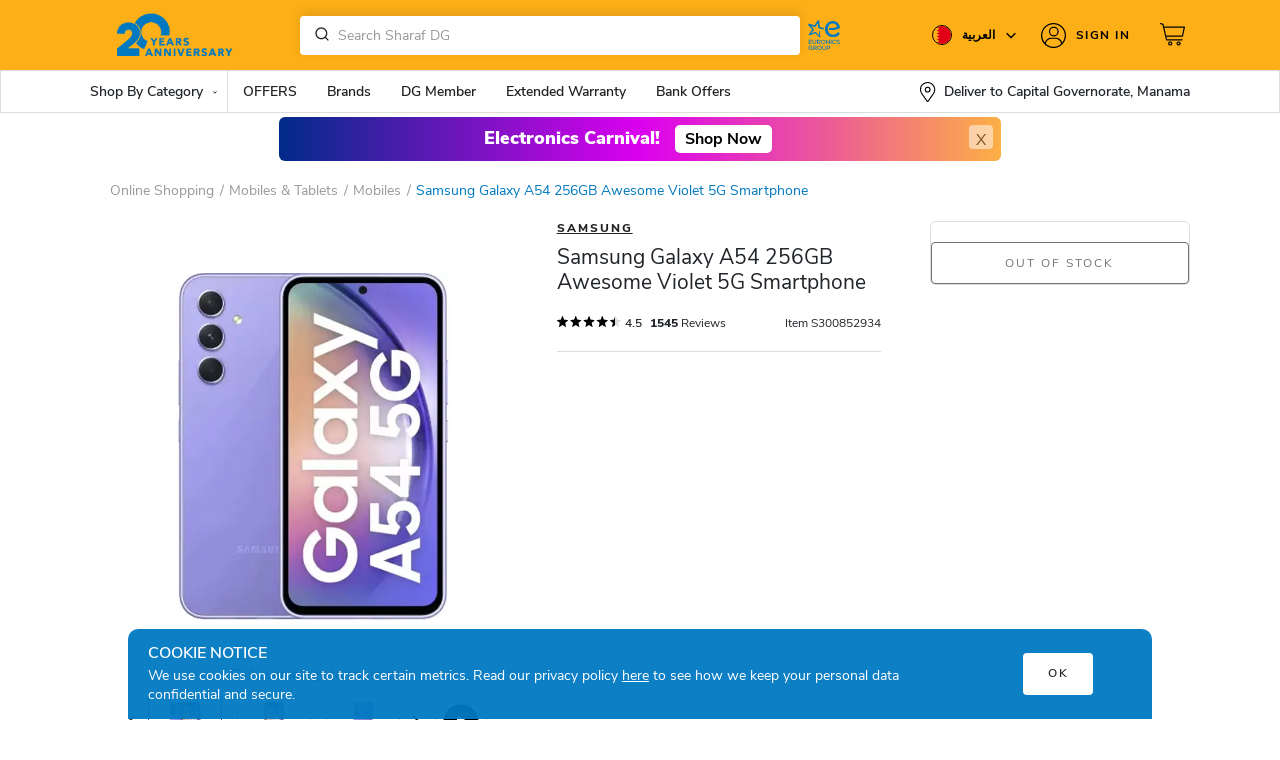

--- FILE ---
content_type: text/html; charset=UTF-8
request_url: https://bahrain.sharafdg.com/product/samsung-galaxy-a54-256gb-awesome-violet-5g-smartphone/
body_size: 47616
content:



<!DOCTYPE html>
<html lang="en-US">
<head>
    
    <script>
      var is_home_guest = "false";

                
(function () {
  var STORAGE_KEY = 'wp_api_nonce';
  var TTL_MS = 15 * 60 * 1000; // 15 minutes; tune as needed
    localStorage.removeItem(STORAGE_KEY);
  function now(){ return Date.now(); }

  function readCache() {
    try {
      var raw = localStorage.getItem(STORAGE_KEY);
      if (!raw) return null;
      var obj = JSON.parse(raw);
      if (!obj || typeof obj.nonce !== 'string' || typeof obj.receivedAt !== 'number') return null;
      if (now() - obj.receivedAt > TTL_MS) return null;
      return obj;
    } catch (e) { return null; }
  }

  function writeCache(nonce) {
    var payload = { nonce: nonce, receivedAt: now() };
    try { localStorage.setItem(STORAGE_KEY, JSON.stringify(payload)); } catch(_) {}
    return payload;
  }

  function setGlobal(nonce, fromCache) {
    window.WP_API_NONCE = nonce;
    if (typeof ms_script_nonce !== 'undefined' && ms_script_nonce.nonce) {
      ms_script_nonce.nonce = nonce;
    }
    window.dispatchEvent(new CustomEvent('wp:rest-nonce:success', {
        detail: { nonce: window.WP_API_NONCE, receivedAt: Date.now(), cached: !!fromCache }
    }));
  }

  function fetchNonce(){
    var xhr = new XMLHttpRequest();
    xhr.open('GET', '/wp-json/my/v1/nonce', true);
    xhr.withCredentials = true;
    xhr.onreadystatechange = function () {
      if (xhr.readyState !== 4) return;
      if (xhr.status === 200) {
        try {
          var data = JSON.parse(xhr.responseText);
          if (!data || !data.nonce) throw new Error('missing nonce');
          writeCache(data.nonce);
          setGlobal(data.nonce, false);
        } catch (e) {
          console.error('Bad JSON from nonce endpoint:', e);
        }
      } else {
        console.error('Nonce fetch failed:', xhr.status, xhr.responseText);
      }
    };
    xhr.send();
  }

  // Only call the API if missing/expired
  var cached = readCache();
  if (cached && cached.nonce) {
    setGlobal(cached.nonce, true);
  } else {
    fetchNonce();
  }

  // Optional: when you get a 403 rest_cookie_invalid_nonce on a request, clear cache.
  window.addEventListener('wp:rest-nonce:invalidate', function(){
    try { localStorage.removeItem(STORAGE_KEY); } catch(_){}
    fetchNonce();
  });
})();

  var DEVICE = 'Desktop';
  var SDGiPhone15 = "iphone 17, iphone 17 pro, iphone 17 pro max, iphone air, Apple Watch, Ultra 3, SE, S11, AirPods Pro 3, Apple MacBook Pro 14 M5, Apple MacBook Pro 14, Nova 14, Asus Zenbook";
  var pageTemplate  = "";
  var disable_facebook_event = 0;
                var appType = 'desktop';
                  var sdgCurrency =  ('BHD ').trim();
      var GACurrency =  'BHD';
        
    var ENV = 'PROD';
    var isUserLoggedIn = false;
            var sdg_min_showable_discount_percentage = 5;
                var sdg_min_showable_discount_value = 51;
            </script>
        <script>
        var dgMemberUser = false;
    </script>
              <!-- <script
  src="https://browser.sentry-cdn.com/7.15.0/bundle.tracing.min.js"
  integrity="sha384-skDdPkdiECE8otf9rbWXqVqnroCJqPpFKjcjwdnnHD03cyVgxJxW9nJKq7uFEpld"
  crossorigin="anonymous"
></script> -->

    <script>
            
            function sdg_defer_till_jQuery(method) {
  if (window.jQuery) {
      method(window.jQuery);
  } else {
      setTimeout(function() {
        sdg_defer_till_jQuery(method);
      }, 50);
  }
}

        function defer_till_function(fn,interval,args,suc,fail){
            if(typeof window[fn] === 'function'){
                suc || fail ? window[fn](args).then(suc || function(){}).catch(fail || function(){}) : window[fn](args)
            } else {
                setTimeout(function(){
                    defer_till_function(fn,interval,args, suc,fail)
                },interval)
            }
        }
        function sdg_get_datalayer_event(name){
           if(typeof dataLayer == 'undefined'){
               return null;
           }
           var value;
           for(var i=0;i<dataLayer.length;i++){
            if(dataLayer[i].event == name){
                value = dataLayer[i]
            }
           }
           return value;
        }
        var os_unique_user_id = "os_696ee0f325d076.16017533";
    </script>

<meta charset="UTF-8">
<meta name="viewport" content="width=device-width, initial-scale=1, maximum-scale=1.0, user-scalable=no">
<meta name="format-detection" content="telephone=no" />
<meta http-equiv="X-UA-Compatible" content="IE=edge" />
<meta http-equiv="Content-Type" content="text/html;charset=utf-8" />
<link rel="dns-prefetch" href="//fonts.googleapis.com" />
<link rel="dns-prefetch" href="//www.google-analytics.com" />
<link rel="dns-prefetch" href="//www.googletagmanager.com" />
<link rel="dns-prefetch" href="//s.sdgcdn.com/" />
<link rel="dns-prefetch" href="//cdn.jsdelivr.net/" />
<link rel="dns-prefetch" href="//cdnjs.cloudflare.com/" />
<meta name="google-site-verification" content="kgnX6iEDf0AXQ4PQDd9XtS1wiQ1nXYWokZ14u0XzwY4" />
<!-- <link rel="preconnect" href="https://fonts.gstatic.com" crossorigin>
<link href="https://fonts.googleapis.com/css2?family=Tajawal:wght@200;300;400;500;700;800;900&display=swap" rel="stylesheet"> -->
<link rel="preconnect" href="https://fonts.googleapis.com">
<link rel="preconnect" href="https://fonts.gstatic.com" crossorigin>
<link href="https://fonts.googleapis.com/css2?family=Noto+Sans+Arabic:wght@100;200;300;400;500;600;700;800;900&display=swap" rel="stylesheet">

<script>
var baseCountry = "BH";
</script>

            <script>
        var enable_sharafdg_only_filter = true;
    </script>

    <script>
        var sdg_is_home_pdp_archive = true;
    </script>









        

<meta property="og:type" content="Product" />
<meta property="og:url" content="http://bahrain.sharafdg.com/product/samsung-galaxy-a54-256gb-awesome-violet-5g-smartphone/" />

<meta property="og:description" content="Buy Samsung Galaxy A54 256GB Awesome Violet 5G Smartphone from Sharaf DG Online at Best Prices in Bahrain. Check Samsung Galaxy A54 256GB Awesome Violet 5G Smartphone prices, ratings, reviews, specifications, comparison, features and Images" />

<meta property="og:site_name" content="Sharaf DG Bahrain" />

<meta name="description" content="Buy Samsung Galaxy A54 256GB Awesome Violet 5G Smartphone from Sharaf DG Online at Best Prices in Bahrain. Check Samsung Galaxy A54 256GB Awesome Violet 5G Smartphone prices, ratings, reviews, specifications, comparison, features and Images">
<meta name="title" content="sharafdg.com: Samsung Galaxy A54 256GB Awesome Violet 5G Smartphone" >
        <meta name="keywords" content="Samsung Galaxy A54 256GB Awesome Violet 5G Smartphone, Mobiles &amp; Tablets, Mobiles, {Product.Title} price in Bahrain, Bahrain {Product.Title} price," />
<meta name="robots" content="index, follow">
<link rel="profile" href="https://gmpg.org/xfn/11">
<link rel="pingback" href="https://bahrain.sharafdg.com/xmlrpc.php">
<title>Samsung Galaxy A54 256GB Awesome Violet 5G Smartphone price in Bahrain, Buy Samsung Galaxy A54 256GB Awesome Violet 5G Smartphone in Bahrain.</title>

         <script> 
            var enable_ga4 = true;
            var sdg_user_mobile_hash = 'e3b0c44298fc1c149afbf4c8996fb92427ae41e4649b934ca495991b7852b855';
        </script>
            <link rel='dns-prefetch' href='//bahrain.sharafdg.com' />
<link rel='dns-prefetch' href='//s.w.org' />
<link rel="alternate" type="application/rss+xml" title="Sharaf DG Bahrain &raquo; Feed" href="https://bahrain.sharafdg.com/feed/" />
<link rel='stylesheet' id='storefront-child-style-css'  href='https://bahrain.sharafdg.com/wp-content/themes/dgpnext-desktop/assets/styles.css?ver=26.09' type='text/css' media='all' />
<link rel='stylesheet' id='tel-style-css'  href='https://bahrain.sharafdg.com/wp-content/themes/dgpnext-desktop/assets/tel.css?ver=26.09' type='text/css' media='all' />
<link rel='stylesheet' id='trade_in_styles-css' href="https://bahrain.sharafdg.com/wp-content/plugins/sdg-trade-in//assets/css/sdg_trade_in.css?ver=2.15" type='text/css' media='all' />
<link rel='stylesheet' id='sellerhub_styles-css' href="https://bahrain.sharafdg.com/wp-content/plugins/sellerhub/css/v2/style.css?ver=3.11" type='text/css' media='all' />
<script type='text/javascript' src="https://bahrain.sharafdg.com/wp-includes/js/jquery/jquery.js?ver=1.12.4"></script>
<script type='text/javascript'>
/* <![CDATA[ */
var ms_script_nonce = {"root":"http:\/\/bahrain.sharafdg.com\/wp-json\/","nonce":"7e63a2ff6f"};
/* ]]> */
</script>
<script type='text/javascript' src="https://bahrain.sharafdg.com/wp-content/plugins/sdg-base/inc/api/ms-ajax.js?ver=4.9.8"></script>
<script type='text/javascript' src="https://bahrain.sharafdg.com/wp-content/plugins/alogolia-tracking/js/filter_tracking.js?ver=1.17"></script>
<script type='text/javascript' src="https://bahrain.sharafdg.com/wp-content/plugins/yith-woocommerce-advanced-product-options-premium/assets/js/sdg-addon.js?ver=1.11"></script>
<script type='text/javascript' src="https://bahrain.sharafdg.com/wp-content/plugins/GA4/js/page_meta.js?ver=11.5"></script>
<script type='text/javascript' src="https://bahrain.sharafdg.com/wp-content/plugins/GA4/js/ga_script.js?ver=11.5"></script>
<script type='text/javascript' src="https://bahrain.sharafdg.com/wp-content/plugins/GA4/js/list_impression_track.js?ver=11.5"></script>
<script type='text/javascript' src="https://bahrain.sharafdg.com/wp-content/plugins/GA4/js/ga_filters.js?ver=11.5"></script>
<script type='text/javascript' src="https://bahrain.sharafdg.com/wp-content/plugins/GA4/js/ga_add_to_cart.js?ver=11.5"></script>
<script type='text/javascript' src="https://bahrain.sharafdg.com/wp-content/plugins/GA4/js/product_click.js?ver=11.5"></script>
<script type='text/javascript' src="https://bahrain.sharafdg.com/wp-content/plugins/GA4/js/ga_address_widget.js?ver=11.5"></script>
<link rel='https://api.w.org/' href="https://bahrain.sharafdg.com/wp-json/" />
<link rel="EditURI" type="application/rsd+xml" title="RSD" href="https://bahrain.sharafdg.com/xmlrpc.php?rsd" />
<link rel="canonical" href="https://bahrain.sharafdg.com/product/samsung-galaxy-a54-256gb-awesome-violet-5g-smartphone/" />
<link rel='shortlink' href="https://bahrain.sharafdg.com/?p=2130146" />
<link rel="alternate" type="application/json+oembed" href="https://bahrain.sharafdg.com/wp-json/oembed/1.0/embed?url=http%3A%2F%2Fbahrain.sharafdg.com%2Fproduct%2Fsamsung-galaxy-a54-256gb-awesome-violet-5g-smartphone%2F" />
<link rel="alternate" type="text/xml+oembed" href="https://bahrain.sharafdg.com/wp-json/oembed/1.0/embed?url=http%3A%2F%2Fbahrain.sharafdg.com%2Fproduct%2Fsamsung-galaxy-a54-256gb-awesome-violet-5g-smartphone%2F&#038;format=xml" />
<meta name="robots" content="index, follow"/>
        <script>
            if (typeof(cart_products) !== 'undefined' && cart_products) {
                cart_products = [];
            } else {
                var cart_products = [];
            }

            if (typeof(cart_total) !== 'undefined' && cart_total) {
                cart_total = parseFloat('0');
            } else {
                var cart_total = parseFloat('0');
            }

                    </script>
        <script>
        function algolia_defer_till_jQuery(method) {
            if (window.jQuery) {
                method(window.jQuery);
            } else {
                setTimeout(function() {
                    algolia_defer_till_jQuery(method);
                }, 50);
            }
        }
        
        function get_algolia_index_name(){
            var a = window.location.search.substr(1).split('&')
            var b = {};
            for (var i = 0; i < a.length; ++i)
            {
                var p=a[i].split('=', 2);
                if (p.length == 1)
                    b[p[0]] = "";
                else
                    b[p[0]] = decodeURIComponent(p[1].replace(/\+/g, " "));
            }
            if (b['idx']){
                return b['idx']
            }
            if (typeof algolia_index_name !== "undefined"){
                return algolia_index_name
            }
            return false
        }
    </script>
                                <script>
                        var os_client_id = "540167";
                        var os_adserver = "https://sdg-bh-ba.o-s.io";
                        var os_products_count = "";
                        
                        var os_enable_product_ads = false                    </script>

                    <script>
                        (function() { var a = document.createElement("script");a.type ="text/javascript"; 
                        a.async = true;a.src="https://c.o-s.io/540167/tracker.js";
                        var s = document.getElementsByTagName("script")[0]; s.parentNode.insertBefore(a,s); })();
                    </script>

                    <script>
                    !function(e,t,s,n,c,o,a){e._osq||((a=e._osq=function(){a.queue.push(arguments)}).queue=[],(c=t.createElement(s)).async=!0,c.src=n+"?v="+new Date().getTime(),c.type="text/javascript",(o=t.getElementsByTagName(s)[0]).parentNode.insertBefore(c,o))}(window,document,"script","https://c.o-s.io/540167/sdk.js");
                    </script>

            <script type="text/javascript">
           var ajaxurl = "//bahrain.sharafdg.com/wp-admin/admin-ajax.php";
         </script>    <script>
        var icl_vars = {"current_language":"en_US","icl_home":"http:\/\/bahrain.sharafdg.com","ajax_url":"http:\/\/bahrain.sharafdg.com","url_type":1};
        var icl_lang = "en_US";
    </script>
                <link rel="manifest" href="/manifest.json" />
                <script id="synerise-init">
                            var synerise_only = {
                    'trackerKey': '5E2C2DD2-8A04-9990-2DEC-D4D330A4C6C1',
                    'dataLayer': dataLayer,
                    'customPageVisit': true,
                    'dynamicContent': {
                        'virtualPage':  true 
                    }
                };
                       
               
                function onSyneriseLoad() {
                window.dataLayer = window.dataLayer || [];
                SR.init(synerise_only);
            }
            
            (function(s, y, n, e, r, i, se) {
                s['SyneriseObjectNamespace'] = r;
                s[r] = s[r] || [],
                    s[r]._t = 1 * new Date(), s[r]._i = 0, s[r]._l = i;
                var z = y.createElement(n),
                    se = y.getElementsByTagName(n)[0];
                z.async = 1;
                z.src = e;
                se.parentNode.insertBefore(z, se);
                z.onload = z.onreadystatechange = function() {
                    var rdy = z.readyState;
                    if (!rdy || /complete|loaded/.test(z.readyState)) {
                        s[i]();
                        z.onload = null;
                        z.onreadystatechange = null;
                    }
                };
            })(window, document, 'script',
                '//www.snrcdn.net/sdk/3.0/synerise-javascript-sdk.min.js', 'SR', 'onSyneriseLoad');
            var campaignIDS = [];
        </script>
                    <script type="text/javascript" src="/snr-sw-en-bh.js"></script>
    <link rel="alternate" hreflang="en-bh" href="https://bahrain.sharafdg.com/product/samsung-galaxy-a54-256gb-awesome-violet-5g-smartphone/" />
<link rel="alternate" hreflang="ar-bh" href="https://bahrain.sharafdg.com/ar/product/samsung-galaxy-a54-256gb-awesome-violet-5g-smartphone/" />
<meta name="generator" content="Powered by Visual Composer - drag and drop page builder for WordPress."/>
<!--[if lte IE 9]><link rel="stylesheet" type="text/css" href="http://bahrain.sharafdg.com/wp-content/plugins/js_composer/assets/css/vc_lte_ie9.min.css" media="screen"><![endif]--><style type="text/css" id="custom-background-css">
body.custom-background { background-color: ##ffffff; }
</style>
<link rel="icon" href="https://s.sdgcdn.com/10/2024/05/cropped-SHARAFDG_LOGO_NEW-03-32x32.jpg" sizes="32x32" />
<link rel="icon" href="https://s.sdgcdn.com/10/2024/05/cropped-SHARAFDG_LOGO_NEW-03-192x192.jpg" sizes="192x192" />
<link rel="apple-touch-icon-precomposed" href="https://s.sdgcdn.com/10/2024/05/cropped-SHARAFDG_LOGO_NEW-03-180x180.jpg" />
<meta name="msapplication-TileImage" content="https://s.sdgcdn.com/10/2024/05/cropped-SHARAFDG_LOGO_NEW-03-270x270.jpg" />
<noscript><style type="text/css"> .wpb_animate_when_almost_visible { opacity: 1; }</style></noscript><script>
    var THEMEVERSION = 2
</script>
<script>
    var algolia_search_only_api_key = 'e81d5b30a712bb28f0f1d2a52fc92dd0';
  var city_algolia = {"index":"prod-areas","appKey":"9KHJLG93J1","city_index":"prod-areas_distinct_city","key":"5ff6e3ef05bcedfe2791f7abc0851b61"};
  var ALGOLIA_INSIGHTS_SRC = "https://cdn.jsdelivr.net/npm/search-insights@2.14.0";

  !function(e,a,t,n,s,i,c){e.AlgoliaAnalyticsObject=s,e[s]=e[s]||function(){
  (e[s].queue=e[s].queue||[]).push(arguments)},i=a.createElement(t),c=a.getElementsByTagName(t)[0],
  i.async=1,i.src=n,c.parentNode.insertBefore(i,c)
  }(window,document,"script",ALGOLIA_INSIGHTS_SRC,"aa");

  // Initialize library

  var algoliaObj = {
    appId: '9KHJLG93J1',
    apiKey: 'e81d5b30a712bb28f0f1d2a52fc92dd0',
    useCookie: true,
  };


  
    aa('init', algoliaObj);
    // Starting from v1.3.0 of the search-insights.js library

    window.aa('getUserToken', null, (err, algoliaUserToken) => {
        if (err) {
            console.error(err);
            return;
        }
        window.algoliaUserToken = algoliaUserToken;
        aa('setUserToken', algoliaUserToken);
        if(typeof algolia_defer_till_jQuery === "function"){
            algolia_defer_till_jQuery(function ($) {
                $(document).trigger("algoliaUserTokenSet")
            })
        }
    });
        if(typeof algolia_index_name == "undefined") {
        var algolia_index_name="bahrain_products"    }
</script>


<script>
var tvc_pp = [], tvc_osp = [];
var $ = jQuery;

    var PRIORITY_TAGS = [];
</script>

<!-- Criteo OneTags Script Start -->

<!-- Criteo OneTags Script End -->


    <!-- Google Tag Manager -->
    <script>(function(w,d,s,l,i){w[l]=w[l]||[];w[l].push({'gtm.start':
    new Date().getTime(),event:'gtm.js'});var f=d.getElementsByTagName(s)[0],
    j=d.createElement(s),dl=l!='dataLayer'?'&l='+l:'';j.async=true;j.src=
    'https://www.googletagmanager.com/gtm.js?id='+i+dl;f.parentNode.insertBefore(j,f);
    })(window,document,'script','dataLayer','GTM-5RKM2K2');</script>

    <!-- End Google Tag Manager -->
 </head>

<body class="product-template-default single single-product postid-2130146 custom-background wp-custom-logo no_app theme_v2 woocommerce woocommerce-page country_BH translatepress-en_US yith-wapo-frontend storefront-full-width-content left-sidebar woocommerce-active wpb-js-composer js-comp-ver-5.0.1 vc_responsive">
			<script>
				function gtag() {
					window.dataLayer = window.dataLayer || [];
					window.dataLayer.push(arguments);
				}
												</script>    <!-- Google Tag Manager -->
    <noscript><iframe src="https://www.googletagmanager.com/ns.html?id=GTM-5RKM2K2"
    height="0" width="0" style="display:none;visibility:hidden"></iframe></noscript>
    <!-- End Google Tag Manager -->
<script type="text/javascript">
var homeTitle = 'Sharaf DG Bahrain';
var ajax = new XMLHttpRequest();

ajax.open("GET", "https://bahrain.sharafdg.com/wp-content/themes/dgpnext-desktop/assets/images/icons/v2/sprite.svg?v=36", true);
ajax.send();
ajax.onload = function(e) {
  var div = document.createElement("div");
  div.innerHTML = ajax.responseText;
  document.body.appendChild(div);
}

	var rtl = false;
	var preferredCountries =  "SA,BH";
</script>
<script>
var current_country = 'BHR';
</script>
<div id="page">
    <!-- Cookies -->
	<div class="cookies">
		<div class="container">
                <div class="row">
                    <div class="col-sm-10">
                        <h4 class="cookie-header">COOKIE NOTICE</h4>
                        <p>We use cookies on our site to track certain metrics. Read our privacy policy <a href="/privacy-policy/">here</a> to see how we keep your personal data confidential and secure.</p>
                     </div>
                     <div class="col-sm-2 text-right align-self-center text-center">
                        <button class="btn btn-white icon-close" aria-hidden="true">OK</button>
                    </div>
                </div>
		</div>
	</div>
    <!-- End Cookies -->
	<header class="site-header main-header" role="banner"><div class="top-header BH"><div class="container"><div class="navbar-header"><a class="brand-logo" style="margin-top:12px" href="https://bahrain.sharafdg.com/" rel="home"><div class="navbar-brand site-title"><img alt="Sharaf DG Bahrain" title="Sharaf DG, Bahrain" src="https://bahrain.sharafdg.com/wp-content/uploads/sites/10/2025/05/SDG-Anniversary-Logo-Web-Desktop-500x136.gif" /></div></a><div class="navbar-search site-search"><div class="search-form"><form class="aa-Form temp" ><div class="aa-InputWrapperPrefix"><label class="aa-Label" ><button class="aa-SubmitButton" type="submit" title="Submit"><svg class="aa-SubmitIcon" viewBox="0 0 24 24" width="20" height="20" fill="currentColor"><path d="M16.041 15.856c-0.034 0.026-0.067 0.055-0.099 0.087s-0.060 0.064-0.087 0.099c-1.258 1.213-2.969 1.958-4.855 1.958-1.933 0-3.682-0.782-4.95-2.050s-2.050-3.017-2.050-4.95 0.782-3.682 2.050-4.95 3.017-2.050 4.95-2.050 3.682 0.782 4.95 2.050 2.050 3.017 2.050 4.95c0 1.886-0.745 3.597-1.959 4.856zM21.707 20.293l-3.675-3.675c1.231-1.54 1.968-3.493 1.968-5.618 0-2.485-1.008-4.736-2.636-6.364s-3.879-2.636-6.364-2.636-4.736 1.008-6.364 2.636-2.636 3.879-2.636 6.364 1.008 4.736 2.636 6.364 3.879 2.636 6.364 2.636c2.125 0 4.078-0.737 5.618-1.968l3.675 3.675c0.391 0.391 1.024 0.391 1.414 0s0.391-1.024 0-1.414z"></path></svg></button></label></div><div class="aa-InputWrapper"><input value="" class="aa-Input" type="search"></div></form></div></div><div class="d-flex align-items-center ms-1"><a href="//www.euronics.com/home/" target="_blank" class="header-euronics"><svg xmlns="http://www.w3.org/2000/svg" xml:space="preserve" viewBox="0 0 106.52 101.37" style="width: 40px;"><path fill="#0079c1" d="M67.08 37.5c7.97.42 15.65-.29 24.77-3.3 4.08-1.35 4-3.23 3.56-5.3-1.25-6.67-6.67-15.48-18.71-15.48-12.04 0-20.87 9.25-20.87 21.63 0 12.73 8.65 21.29 21.55 21.29 11.11 0 17.39-5.68 17.39-9.25 0-3.23-3.48-4.16-4.26-4.18-.09 0-.17.05-.21.13-2.13 3.6-5.69 6.68-12.75 6.68-7.66 0-13.23-5.02-13.9-12.47-.2-1.94-.18-3.89.07-5.85 1.02-6.79 6.19-11.62 12.9-11.62 5.97 0 10.02 3.54 11.21 9.18.02.11-.03.22-.13.26-6.86 3.15-19.52 2.98-20.64 2.96-.05 0-.09.03-.1.08-.33 1.44-.26 3.72 0 5.13.01.07.06.11.12.11M20.92 73.13h-6.51v-3.02h6.2v-1.67h-6.2V65.4h6.46v-1.75h-8.26V74.9h8.31v-1.77zm9.71-9.46v6.57c0 2.14-1.32 3.31-3.12 3.21-1.67-.06-2.86-1.17-2.86-3.21v-6.57h-1.78v6.57c0 3.2 2.14 4.8 4.64 4.87 2.71.1 4.9-1.56 4.9-4.87v-6.57h-1.78zm13.84 10.91-3.36-3.74c2.22-.32 3.05-1.9 3.05-3.5 0-1.9-1.37-3.68-3.97-3.68-1.75 0-3.49-.02-5.24-.02V74.9h1.8v-3.89h2.38l3.42 3.89h2.11l-.19-.32zm-3.93-9.01c1.48 0 2.14 1.06 2.14 2.07 0 1.06-.66 2.01-2.15 2.01H37.1v-4.08h3.44zm10.81-2.13c-3.39 0-5.79 2.47-5.79 5.9 0 2.96 1.85 5.8 5.75 5.8 3.91 0 5.75-2.78 5.75-5.82s-1.87-5.86-5.71-5.88zm-4 5.92c0-2.46 1.4-4.27 4-4.27 2.75.05 3.94 2.2 3.94 4.27 0 2.15-1.17 4.13-3.97 4.13-2.78 0-3.94-2.14-3.97-4.13zm13.14-5.71h-1.38V74.9h1.82v-7.94l6.38 7.94h1.37V63.65h-1.8v8l-6.39-8zM73.11 74.9V63.65h-1.78V74.9h1.78zm10.88-2.68c-.79.79-1.94 1.22-2.99 1.22-2.91 0-4.13-2.04-4.15-4.1-.02-2.07 1.29-4.18 4.15-4.18 1.04 0 2.1.37 2.91 1.16l1.21-1.16a5.741 5.741 0 0 0-4.11-1.7c-4.02 0-5.95 2.94-5.93 5.9.02 2.96 1.85 5.77 5.93 5.77 1.57 0 3.07-.53 4.23-1.67l-1.25-1.24zm11.14-6.99c-.95-1.51-2.57-1.9-4.19-1.9-2.02 0-4.35.9-4.34 3.23 0 2.41 2.12 2.97 4.35 3.28 1.58.21 2.88.63 2.88 1.85 0 1.41-1.49 1.86-2.84 1.86-1.3 0-2.7-.48-3.5-1.85l-1.35.9c1.03 1.9 2.68 2.56 4.84 2.56 2.35 0 4.64-.95 4.66-3.47 0-2.52-2.2-3.17-4.51-3.49-1.48-.21-2.73-.51-2.73-1.61 0-1.08 1.09-1.7 2.6-1.7 1.17.02 2.25.48 2.78 1.25l1.35-.91zM22 80.65a5.923 5.923 0 0 0-4.16-1.7c-3.84 0-5.91 2.76-5.91 6.01 0 2.99 1.78 5.74 5.91 5.74 1.9 0 3.29-.72 4.42-1.96v-4.61h-4.8v1.61h3.13v2.28c-.9.75-1.78 1-2.75 1-2.92 0-4.15-1.99-4.15-4.05-.02-2.38 1.51-4.35 4.15-4.35 1.04 0 2.23.42 3.04 1.21L22 80.65zm12.03 9.5-3.36-3.74c2.22-.32 3.05-1.9 3.05-3.5 0-1.9-1.37-3.68-3.97-3.68-1.75 0-3.49-.02-5.24-.02v11.26h1.8v-3.89h2.38l3.42 3.89h2.11l-.19-.32zm-4.27-9.29c1.48 0 2.14 1.06 2.14 2.07 0 1.06-.66 2.01-2.15 2.01h-3.42v-4.08h3.43zm11.15-1.85c-3.39 0-5.78 2.47-5.78 5.9 0 2.96 1.85 5.8 5.75 5.8s5.75-2.78 5.75-5.82c0-3.03-1.88-5.86-5.72-5.88zm-4 5.92c0-2.46 1.4-4.27 4-4.27 2.75.05 3.94 2.2 3.94 4.27 0 2.15-1.17 4.13-3.97 4.13-2.78-.01-3.94-2.14-3.97-4.13zm19.35-5.69v6.57c0 2.14-1.32 3.31-3.12 3.21-1.67-.06-2.86-1.17-2.86-3.21v-6.57H48.5v6.57c0 3.2 2.14 4.8 4.64 4.87 2.71.1 4.9-1.56 4.9-4.87v-6.57h-1.78zm9.54 7.77c5.38-.03 5.37-7.81 0-7.81-1.72 0-3.49.02-5.21.02v11.25h1.8v-3.45h3.41zm-3.41-6.15h3.41c2.96 0 2.97 4.5 0 4.5h-3.41v-4.5z"></path><path fill="#0079c1" d="M40.05 40.79c-.09-1.49 1.85-1.84 2.05-.1.44 3.82 1.41 13.64 1.51 15 .12 1.68-1.55 2.44-2.9 1.03-.33-.35-8.95-9.24-9.57-9.95-.62-.7-1-.71-1.79-.43-.36.13-9.3 3.49-13.42 5.02-2.88 1.07-4.16-.85-2.73-2.92 2.08-3.02 7.92-11.12 8.1-11.4.49-.76.47-1.2-.39-2.25-.63-.76-6.22-6.67-7.36-8.09-.93-1.16-2.93-2.77-2.6-4.44.26-1.3 1.46-1.84 2.66-1.64 1.6.26 11.31 3.35 14.1 3.89.58.11.96-.6 1.91-2.09 3.02-4.74 5.66-8.57 6.88-10.18 1.68-2.23 3.97-1.58 4.19 1.22.28 3.61.9 10.72 1.25 13.96.1.89.45 1.49 1.21 1.77 2.31.82 3.88 1.48 9.55 2.34.09.02.15.1.14.19-.38 2.06-.27 3.85-.22 4.42.01.09-.07.17-.16.16-3.04-.54-9.23-1.73-13.05-3.68a3.565 3.565 0 0 1-1.86-2.5c-.18-.9-.53-8-.69-10.58-1.58 2.45-5.18 8.08-5.41 8.42-.54.79-1.95 1.69-3.89 1.11-.96-.29-6.93-2.04-8.78-2.56 1.37 1.74 5.79 6.49 6.34 7.16.66.81 1.23 1.7 1.17 2.56-.06.89-.81 1.68-1.3 2.39-.65.97-5.13 6.3-6.33 8.07 2.26-.81 9.49-3.72 10.56-4.1 1.58-.55 2.6-.12 3.31.74 1.78 2.17 6.68 7.2 7.96 8.92l-.44-11.46"></path></svg></a></div> <div class="navbar-right"><div class="navbar-flag"><div class="dropdown"><div class="flag-wrp dropdown-toggle" id="flags" data-toggle="dropdown" aria-haspopup="true" aria-expanded="false"><p class="country"><i class="circle sh-country sh-flag-BHR"><svg><use xlink:href="#country_bhr"></use></svg></i><script>var current_locale = 'en_US';</script><span class="country-name">العربية <svg><use xlink:href="#downArrow"></use></svg></span></p></div><div class="country_lang_wrap dropdown-menu"><div class="inner_container"><div class="country_select"><select name="header_country_select" autocomplete="off"><option selected='selected' data-select2-id="BHR" data-url="//bahrain.sharafdg.com"value="BHR">Bahrain</option><option data-select2-id="EGY" data-url="//egypt.sharafdg.com"value="EGY">Egypt</option><option data-select2-id="OM" data-url="//oman.sharafdg.com"value="OM">Oman</option><option data-select2-id="UAE" data-url="//uae.sharafdg.com"value="UAE">UAE</option><option data-select2-id="SAU" data-url="//saudi.sharafdg.com"value="SAU">Saudi</option></select></div><div class="lang_switch"><div class="custom_radio en_US BHR"><input checked="checked" type="radio" name="locale"class="input-radio" autocomplete="off" value="en_US" /><label>English </label></div><div class="custom_radio ar BHR"><input type="radio" name="locale"class="input-radio" autocomplete="off" value="ar" /><label>العربية </label></div></div></div></div></div></div><div class="overlay"></div><div class="navbar-login"><div class="login-wrp "><div class="dropdown"><div class="dropdown-toggle" data-toggle="dropdown" aria-haspopup="true" aria-expanded="false"><a class="top_login" href="https://bahrain.sharafdg.com/my-account/"><?php// added_code ?><span class="signin-text"><svg><use xlink:href="#login"></use></svg>Sign In</span><?php// end_added_code ?></a></div></div></div></div><a class="cartview decoration-none" href="//bahrain.sharafdg.com/cart/" title="View your shopping cart"> <div class="navbar-bag"><svg><use xlink:href="#cart"></use></svg><div class="tooltip-wrp"></div></div></a></div></div></div></div><nav class="navbar "><div class="container"><ul class="navigation-menu list-inline"><li class="navigation-menu__item" data-id="shop_products"><span class="navigation-menu__item-title">Shop By Category</span><svg class="icon list__arrow w-xs-12 h-xs-10 ml10"><use xlink:href="#downArrow"></use></svg><div class="navigation-menu__item-content" id="shop_products"><div class="container position-relative h-100"><ul class="navigation-submenu list-inline h-100"><li class="0 navigation-submenu__item navigation-submenu__item--active"><a href="https://bahrain.sharafdg.com/c/mobiles_tablets/"class="navigation-submenu__item-title">MOBILES & ACCS.</a><div class="navigation-submenu__item-content no-additional_items"><ul class="navigation-content"><li class="navigation-section m-b-16"> <a href="https://bahrain.sharafdg.com/?q=iphone&idx=bahrain_products_price_desc&dFR%5Bpromotion_offer_json.seller_code%5D%5B0%5D=sdg&dFR%5Bpromotion_offer_json.seller_code%5D%5B1%5D=sdg_online_excl&dFR%5Btaxonomies.attr.Brand%5D%5B0%5D=Apple&hFR%5Btaxonomies.taxonomies_hierarchical%5D%5B0%5D=Mobiles%20%26%20Tablets&post_type=product"class="navigation-section__title">IPHONES</a><ul><li class="list_link"><a href="https://bahrain.sharafdg.com/apple-iphone-17-pro/"class="navigation-section__link">iPhone 17 Pro & 17 Pro Max ⁿᵉʷ</a></li><li class="list_link"><a href="https://bahrain.sharafdg.com/apple-iphone-air/"class="navigation-section__link">iPhone Air ⁿᵉʷ</a></li><li class="list_link"><a href="https://bahrain.sharafdg.com/apple-iphone-17/"class="navigation-section__link">iPhone 17 ⁿᵉʷ</a></li><li class="list_link"><a href="https://bahrain.sharafdg.com/?q=iphone%2016&idx=bahrain_products_price_desc&post_type=product"class="navigation-section__link">iPhone 16 Series</a></li><li class="list_link"><a href="https://bahrain.sharafdg.com/?q=iphone%2015&dFR%5Bpromotion_offer_json.seller_code%5D%5B0%5D=sdg&dFR%5Bpromotion_offer_json.seller_code%5D%5B1%5D=sdg_online_excl&dFR%5Btaxonomies.attr.Brand%5D%5B0%5D=Apple&post_type=product"class="navigation-section__link">iPhone 15 Series</a></li><li class="list_link"><a href="https://bahrain.sharafdg.com/?q=iphone%2014&dFR%5Bpromotion_offer_json.seller_code%5D%5B0%5D=sdg&dFR%5Bpromotion_offer_json.seller_code%5D%5B1%5D=sdg_online_excl&dFR%5Btaxonomies.attr.Brand%5D%5B0%5D=Apple&post_type=product"class="navigation-section__link">iPhone 14 Series</a></li><li class="list_link"><a href="https://bahrain.sharafdg.com/?q=iphone%2013&dFR%5Bpromotion_offer_json.seller_code%5D%5B0%5D=sdg&dFR%5Bpromotion_offer_json.seller_code%5D%5B1%5D=sdg_online_excl&dFR%5Btaxonomies.attr.Brand%5D%5B0%5D=Apple&post_type=product"class="navigation-section__link">iPhone 13 Series</a></li><li class="list_link"><a href="https://bahrain.sharafdg.com/apple-store/"class="navigation-section__link">Apple Store</a></li><li class="list_link"><a href="https://bahrain.sharafdg.com/?q=iphone&dFR%5Bpromotion_offer_json.seller_code%5D%5B0%5D=sdg&dFR%5Bpromotion_offer_json.seller_code%5D%5B1%5D=sdg_online_excl&dFR%5Btaxonomies.attr.Brand%5D%5B0%5D=Apple&hFR%5Btaxonomies.taxonomies_hierarchical%5D%5B0%5D=Mobiles%20%26%20Tablets&post_type=product&page_number=1"class="navigation-section__link">All iPhones</a></li></ul></li><li class="navigation-section m-b-16"> <a href="https://bahrain.sharafdg.com/c/mobiles_tablets/?dFR%5Bpromotion_offer_json.seller_code%5D%5B0%5D=sdg&dFR%5Bpromotion_offer_json.seller_code%5D%5B1%5D=sdg_online_excl&dFR%5Btaxonomies.attr.Brand%5D%5B0%5D=Samsung&dFR%5Btaxonomies.attr.Brand%5D%5B1%5D=Oppo&dFR%5Btaxonomies.attr.Brand%5D%5B2%5D=Xiaomi&dFR%5Btaxonomies.attr.Brand%5D%5B3%5D=Tecno&dFR%5Btaxonomies.attr.Brand%5D%5B4%5D=Nothing&dFR%5Btaxonomies.attr.Brand%5D%5B5%5D=Huawei&dFR%5Btaxonomies.attr.Brand%5D%5B6%5D=HONOR&dFR%5Btaxonomies.attr.Brand%5D%5B7%5D=One%20Plus&dFR%5Btaxonomies.attr.Brand%5D%5B8%5D=Nokia&dFR%5Btaxonomies.attr.Brand%5D%5B9%5D=Vivo&hFR%5Btaxonomies.taxonomies_hierarchical%5D%5B0%5D=Mobiles%20%26%20Tablets%20%3E%20Mobiles"class="navigation-section__title">ANDROID SMARTPHONES</a><ul><li class="list_link"><a href="https://bahrain.sharafdg.com/?q=samsung%20S25&post_type=product"class="navigation-section__link">Samsung Galaxy S25 Series</a></li><li class="list_link"><a href="https://bahrain.sharafdg.com/?q=samsung%20s24&dFR%5Bpromotion_offer_json.seller_code%5D%5B0%5D=sdg&dFR%5Bpromotion_offer_json.seller_code%5D%5B1%5D=sdg_online_excl&post_type=product"class="navigation-section__link">Samsung Galaxy S24 Series</a></li><li class="list_link"><a href="https://bahrain.sharafdg.com/samsung-galaxy-z-fold-7-and-z-flip-7/"class="navigation-section__link">Samsung Galaxy Z Fold 7 ⁿᵉʷ</a></li><li class="list_link"><a href="https://bahrain.sharafdg.com/?q=samsung%20galaxy&dFR%5Bpromotion_offer_json.seller_code%5D%5B0%5D=sdg&dFR%5Bpromotion_offer_json.seller_code%5D%5B1%5D=sdg_online_excl&dFR%5Btaxonomies.attr.Brand%5D%5B0%5D=Samsung&hFR%5Btaxonomies.taxonomies_hierarchical%5D%5B0%5D=Mobiles%20%26%20Tablets%20%3E%20Mobiles&post_type=product"class="navigation-section__link">All Samsung Galaxy Phones</a></li><li class="list_link"><a href="https://bahrain.sharafdg.com/?q=oppo&dFR%5Btags.title%5D%5B0%5D=New%20Launch&post_type=product"class="navigation-section__link">Oppo Reno 14 Series</a></li><li class="list_link"><a href="https://bahrain.sharafdg.com/?q=Nova%2014%20Series&post_type=product"class="navigation-section__link">Huawei Nova 14 Series ⁿᵉʷ</a></li><li class="list_link"><a href="https://bahrain.sharafdg.com/?q=huawei&dFR%5Bpromotion_offer_json.seller_code%5D%5B0%5D=sdg&dFR%5Bpromotion_offer_json.seller_code%5D%5B1%5D=sdg_online_excl&hFR%5Btaxonomies.taxonomies_hierarchical%5D%5B0%5D=Mobiles%20%26%20Tablets%20%3E%20Mobiles&post_type=product"class="navigation-section__link">All Huawei Phones</a></li><li class="list_link"><a href="https://bahrain.sharafdg.com/?q=honor&hFR%5Btaxonomies.taxonomies_hierarchical%5D%5B0%5D=Mobiles%20%26%20Tablets%20%3E%20Mobiles&post_type=product"class="navigation-section__link">All Honor Phones</a></li><li class="list_link"><a href="https://bahrain.sharafdg.com/?q=nothing&post_type=product"class="navigation-section__link">All Nothing Phones</a></li><li class="list_link"><a href="https://bahrain.sharafdg.com/?q=oneplus&dFR%5Bpromotion_offer_json.seller_code%5D%5B0%5D=sdg&dFR%5Bpromotion_offer_json.seller_code%5D%5B1%5D=sdg_online_excl&dFR%5Btaxonomies.attr.Brand%5D%5B0%5D=One%20Plus&post_type=product"class="navigation-section__link">All OnePlus Phones</a></li></ul></li><li class="navigation-section m-b-16"> <a href="https://bahrain.sharafdg.com/?q=accessories&hFR%5Btaxonomies.taxonomies_hierarchical%5D%5B0%5D=Mobiles%20%26%20Tablets&post_type=product"class="navigation-section__title">MOBILE ACCESSORIES</a><ul><li class="list_link"><a href="https://bahrain.sharafdg.com/apple-accessories/"class="navigation-section__link">Apple Accessories</a></li><li class="list_link"><a href="https://bahrain.sharafdg.com/?q=type%20c&post_type=product"class="navigation-section__link">Adapters and Cables</a></li><li class="list_link"><a href="https://bahrain.sharafdg.com/?q=case&dFR%5Bpromotion_offer_json.seller_code%5D%5B0%5D=sdg&dFR%5Bpromotion_offer_json.seller_code%5D%5B1%5D=sdg_online_excl&hFR%5Btaxonomies.taxonomies_hierarchical%5D%5B0%5D=Mobiles%20%26%20Tablets%20%3E%20Mobile%20Accessories&post_type=product"class="navigation-section__link">Cases & Covers</a></li><li class="list_link"><a href="https://bahrain.sharafdg.com/?q=screen%20protector&post_type=product"class="navigation-section__link">Mobile Screen Guards</a></li><li class="list_link"><a href="https://bahrain.sharafdg.com/c/mobile_power_banks/?dFR%5Bpromotion_offer_json.seller_code%5D%5B0%5D=sdg&dFR%5Bpromotion_offer_json.seller_code%5D%5B1%5D=sdg_online_excl&hFR%5Btaxonomies.taxonomies_hierarchical%5D%5B0%5D=Power%20Banks"class="navigation-section__link">Power Banks</a></li><li class="list_link"><a href="https://bahrain.sharafdg.com/?q=charger&dFR%5Bpromotion_offer_json.seller_code%5D%5B0%5D=sdg&dFR%5Bpromotion_offer_json.seller_code%5D%5B1%5D=sdg_online_excl&hFR%5Btaxonomies.taxonomies_hierarchical%5D%5B0%5D=Mobiles%20%26%20Tablets&post_type=product"class="navigation-section__link">Chargers</a></li></ul></li><li class="navigation-section m-b-16"> <a href="https://bahrain.sharafdg.com/c/mobiles_tablets/tablets/"class="navigation-section__title">Tablets</a><ul><li class="list_link"><a href="https://bahrain.sharafdg.com/c/mobiles_tablets/tablets/?hFR%5Btaxonomies.taxonomies_hierarchical%5D%5B0%5D=Mobiles%20%26%20Tablets%20%3E%20Tablets%20%3E%20iPads"class="navigation-section__link">IPADS</a></li><li class="list_link"><a href="https://bahrain.sharafdg.com/?q=surface&hFR%5Btaxonomies.taxonomies_hierarchical%5D%5B0%5D=Computing&post_type=product"class="navigation-section__link">Microsoft Surface Pro</a></li><li class="list_link"><a href="https://bahrain.sharafdg.com/c/mobiles_tablets/tablets/?dFR%5Btaxonomies.attr.Brand%5D%5B0%5D=Samsung&hFR%5Btaxonomies.taxonomies_hierarchical%5D%5B0%5D=Mobiles%20%26%20Tablets%20%3E%20Tablets"class="navigation-section__link">Samsung Tab</a></li><li class="list_link"><a href="https://bahrain.sharafdg.com/c/mobiles_tablets/tablets/?dFR%5Btaxonomies.attr.Brand%5D%5B0%5D=Lenovo&hFR%5Btaxonomies.taxonomies_hierarchical%5D%5B0%5D=Mobiles%20%26%20Tablets%20%3E%20Tablets"class="navigation-section__link">Lenovo Tablets</a></li><li class="list_link"><a href="https://bahrain.sharafdg.com/?q=huawei%20matepad&post_type=product"class="navigation-section__link">Huawei Mate Pad</a></li></ul></li><li class="navigation-section m-b-16"> <a href="https://bahrain.sharafdg.com/c/mobiles_tablets/mobiles/"class="navigation-section__title">Brands</a><ul><li class="list_link"><a href="https://bahrain.sharafdg.com/c/mobiles_tablets/mobiles/?dFR%5Btaxonomies.attr.Brand%5D%5B0%5D=Apple&hFR%5Btaxonomies.taxonomies_hierarchical%5D%5B0%5D=Mobiles%20%26%20Tablets%20%3E%20Mobiles"class="navigation-section__link">Iphone</a></li><li class="list_link"><a href="https://bahrain.sharafdg.com/c/mobiles_tablets/mobiles/?dFR%5Btaxonomies.attr.Brand%5D%5B0%5D=Samsung&hFR%5Btaxonomies.taxonomies_hierarchical%5D%5B0%5D=Mobiles%20%26%20Tablets%20%3E%20Mobiles"class="navigation-section__link">Samsung</a></li><li class="list_link"><a href="https://bahrain.sharafdg.com/c/mobiles_tablets/mobiles/?dFR%5Btaxonomies.attr.Brand%5D%5B0%5D=Huawei&hFR%5Btaxonomies.taxonomies_hierarchical%5D%5B0%5D=Mobiles%20%26%20Tablets%20%3E%20Mobiles"class="navigation-section__link">Huawei</a></li><li class="list_link"><a href="https://bahrain.sharafdg.com/c/mobiles_tablets/mobiles/?dFR%5Btaxonomies.attr.Brand%5D%5B0%5D=Nokia&hFR%5Btaxonomies.taxonomies_hierarchical%5D%5B0%5D=Mobiles%20%26%20Tablets%20%3E%20Mobiles"class="navigation-section__link">Nokia</a></li><li class="list_link"><a href="https://bahrain.sharafdg.com/c/mobiles_tablets/mobiles/?dFR%5Btaxonomies.attr.Brand%5D%5B0%5D=Xiaomi&hFR%5Btaxonomies.taxonomies_hierarchical%5D%5B0%5D=Mobiles%20%26%20Tablets%20%3E%20Mobiles"class="navigation-section__link">Xiaomi</a></li><li class="list_link"><a href="https://bahrain.sharafdg.com/c/mobiles_tablets/mobiles/?dFR%5Btaxonomies.attr.Brand%5D%5B0%5D=Oppo&hFR%5Btaxonomies.taxonomies_hierarchical%5D%5B0%5D=Mobiles%20%26%20Tablets%20%3E%20Mobiles"class="navigation-section__link">Oppo</a></li><li class="list_link"><a href="https://bahrain.sharafdg.com/c/mobiles_tablets/mobiles/?dFR%5Btaxonomies.attr.Brand%5D%5B0%5D=Vivo&hFR%5Btaxonomies.taxonomies_hierarchical%5D%5B0%5D=Mobiles%20%26%20Tablets%20%3E%20Mobiles"class="navigation-section__link">Vivo</a></li><li class="list_link"><a href="https://bahrain.sharafdg.com/c/mobiles_tablets/mobiles/?dFR%5Btaxonomies.attr.Brand%5D%5B0%5D=One%20Plus&hFR%5Btaxonomies.taxonomies_hierarchical%5D%5B0%5D=Mobiles%20%26%20Tablets%20%3E%20Mobiles"class="navigation-section__link">One Plus</a></li></ul></li></ul></div></li><li class="1 navigation-submenu__item"><a href="https://bahrain.sharafdg.com/c/mobiles_tablets/tablets/"class="navigation-submenu__item-title">TABLETS & ACCS.</a><div class="navigation-submenu__item-content no-additional_items"><ul class="navigation-content"><li class="navigation-section m-b-16"> <a href="https://bahrain.sharafdg.com/c/iPads/?dFR%5Bpromotion_offer_json.seller_code%5D%5B0%5D=sdg&dFR%5Bpromotion_offer_json.seller_code%5D%5B1%5D=sdg_online_excl&hFR%5Btaxonomies.taxonomies_hierarchical%5D%5B0%5D=Mobiles%20%26%20Tablets%20%3E%20Tablets%20%3E%20iPads"class="navigation-section__title">IPADS</a><ul><li class="list_link"><a href="https://bahrain.sharafdg.com/ipad-pro-m5/"class="navigation-section__link">iPad Pro M5 2025ⁿᵉʷ</a></li><li class="list_link"><a href="https://bahrain.sharafdg.com/?q=ipad%20air%20m3&post_type=product"class="navigation-section__link">iPad Air M3ⁿᵉʷ</a></li><li class="list_link"><a href="https://bahrain.sharafdg.com/?q=ipad%20A16&post_type=product"class="navigation-section__link">iPad A16 11-inch (2025)</a></li><li class="list_link"><a href="https://bahrain.sharafdg.com/?q=iPad%20Pro%20M4%202024&post_type=product"class="navigation-section__link">iPad Pro M4 2024</a></li><li class="list_link"><a href="https://bahrain.sharafdg.com/?q=iPad%20Mini%20&post_type=product"class="navigation-section__link">iPad Mini -2024</a></li><li class="list_link"><a href="https://bahrain.sharafdg.com/?q=iPad%2010th%20Gen.&post_type=product"class="navigation-section__link">iPad 10th Gen.</a></li></ul></li><li class="navigation-section m-b-16"> <a href="https://bahrain.sharafdg.com/c/mobiles_tablets/tablets/"class="navigation-section__title">TABLETS</a><ul><li class="list_link"><a href="https://bahrain.sharafdg.com/?q=Samsung%20Galaxy%20Tab%20S10&post_type=product"class="navigation-section__link">Samsung Galaxy Tab S10</a></li><li class="list_link"><a href="https://bahrain.sharafdg.com/?q=galaxy%20tab%209&post_type=product"class="navigation-section__link">Samsung Galaxy Tab S9 Series</a></li><li class="list_link"><a href="https://bahrain.sharafdg.com/?q=galaxy%20tab%20s8&post_type=product"class="navigation-section__link">Samsung Galaxy Tab S8 Series</a></li><li class="list_link"><a href="https://bahrain.sharafdg.com/?q=Samsung%20Galaxy%20Tab%20A9&post_type=product"class="navigation-section__link">Samsung Galaxy Tab A9</a></li><li class="list_link"><a href="https://bahrain.sharafdg.com/?q=lenovo&dFR%5Bpromotion_offer_json.seller_code%5D%5B0%5D=sdg&dFR%5Bpromotion_offer_json.seller_code%5D%5B1%5D=sdg_online_excl&hFR%5Btaxonomies.taxonomies_hierarchical%5D%5B0%5D=Mobiles%20%26%20Tablets%20%3E%20Tablets&post_type=product"class="navigation-section__link">Lenovo Tablets</a></li><li class="list_link"><a href="https://bahrain.sharafdg.com/?q=huawei%20matepad&dFR%5Bpromotion_offer_json.seller_code%5D%5B0%5D=sdg&dFR%5Bpromotion_offer_json.seller_code%5D%5B1%5D=sdg_online_excl&hFR%5Btaxonomies.taxonomies_hierarchical%5D%5B0%5D=Mobiles%20%26%20Tablets%20%3E%20Tablets&post_type=product"class="navigation-section__link">Huawei MatePad</a></li><li class="list_link"><a href="https://bahrain.sharafdg.com/c/mobiles_tablets/tablets/"class="navigation-section__link">All Tablets</a></li></ul></li><li class="navigation-section m-b-16"> <a href="https://bahrain.sharafdg.com/c/tablet_accessories/"class="navigation-section__title">TABLET ACCESSORIES</a><ul><li class="list_link"><a href="https://bahrain.sharafdg.com/?q=case&dFR%5Bpromotion_offer_json.seller_code%5D%5B0%5D=sdg&dFR%5Bpromotion_offer_json.seller_code%5D%5B1%5D=sdg_online_excl&hFR%5Btaxonomies.taxonomies_hierarchical%5D%5B0%5D=Mobiles%20%26%20Tablets%20%3E%20Tablet%20Accessories&post_type=product"class="navigation-section__link">Tablet Cases</a></li><li class="list_link"><a href="https://bahrain.sharafdg.com/?q=screen%20protector&dFR%5Bpromotion_offer_json.seller_code%5D%5B0%5D=sdg&dFR%5Bpromotion_offer_json.seller_code%5D%5B1%5D=sdg_online_excl&hFR%5Btaxonomies.taxonomies_hierarchical%5D%5B0%5D=Mobiles%20%26%20Tablets%20%3E%20Tablet%20Accessories&post_type=product"class="navigation-section__link">Tablet Screen Protectors</a></li><li class="list_link"><a href="https://bahrain.sharafdg.com/?q=stylus&dFR%5Bpromotion_offer_json.seller_code%5D%5B0%5D=sdg&dFR%5Bpromotion_offer_json.seller_code%5D%5B1%5D=sdg_online_excl&hFR%5Btaxonomies.taxonomies_hierarchical%5D%5B0%5D=Mobiles%20%26%20Tablets%20%3E%20Tablet%20Accessories&post_type=product"class="navigation-section__link">Stylus Pens</a></li></ul></li></ul></div></li><li class="2 navigation-submenu__item"><a href="https://bahrain.sharafdg.com/c/computing/"class="navigation-submenu__item-title">COMPUTING & ACCS.</a><div class="navigation-submenu__item-content no-additional_items"><ul class="navigation-content"><li class="navigation-section m-b-16"> <a href="https://bahrain.sharafdg.com/?q=apple%20lap&dFR%5Bpromotion_offer_json.seller_code%5D%5B0%5D=sdg&dFR%5Bpromotion_offer_json.seller_code%5D%5B1%5D=sdg_online_excl&dFR%5Btaxonomies.product_cat%5D%5B0%5D=Laptops&post_type=product"class="navigation-section__title">MACBOOKS</a><ul><li class="list_link"><a href="https://bahrain.sharafdg.com/apple-macbook-pro-14-m5/"class="navigation-section__link">MacBook Pro M5 (2025) ⁿᵉʷ</a></li><li class="list_link"><a href="https://bahrain.sharafdg.com/c/macbooks/"class="navigation-section__link">MacBook Air M4 (2025) ⁿᵉʷ</a></li></ul></li><li class="navigation-section m-b-16"> <a href="https://bahrain.sharafdg.com/c/computing/laptops/"class="navigation-section__title">TRENDING LAPTOPS</a><ul><li class="list_link"><a href="https://bahrain.sharafdg.com/?q=hp%20spectre%20x360&hFR%5Btaxonomies.taxonomies_hierarchical%5D%5B0%5D=Computing%20%3E%20Laptops&post_type=product"class="navigation-section__link">HP Spectre x360</a></li><li class="list_link"><a href="https://bahrain.sharafdg.com/?q=Asus%20Zenbook&post_type=product"class="navigation-section__link">Asus Zenbook</a></li><li class="list_link"><a href="https://bahrain.sharafdg.com/?q=Lenovo%20IdeaPad%20Slim%203&post_type=product"class="navigation-section__link">Lenovo IdeaPad Slim 3</a></li></ul></li><li class="navigation-section m-b-16"> <a href="https://bahrain.sharafdg.com/c/computing/laptops/"class="navigation-section__title">LAPTOPS</a><ul><li class="list_link"><a href="https://bahrain.sharafdg.com/?q=.&dFR%5Bpromotion_offer_json.seller_code%5D%5B0%5D=sdg&dFR%5Bpromotion_offer_json.seller_code%5D%5B1%5D=sdg_online_excl&hFR%5Btaxonomies.taxonomies_hierarchical%5D%5B0%5D=Computing%20%3E%20Laptops%20%3E%202-in-1%20Laptops&post_type=product"class="navigation-section__link">2 in 1 Laptops</a></li><li class="list_link"><a href="https://bahrain.sharafdg.com/?q=.&dFR%5Bpromotion_offer_json.seller_code%5D%5B0%5D=sdg&dFR%5Bpromotion_offer_json.seller_code%5D%5B1%5D=sdg_online_excl&hFR%5Btaxonomies.taxonomies_hierarchical%5D%5B0%5D=Computing%20%3E%20Laptops%20%3E%20Clamshell%20Laptops&post_type=product"class="navigation-section__link">Clamshell Laptops</a></li><li class="list_link"><a href="https://bahrain.sharafdg.com/?q=.&dFR%5Bpromotion_offer_json.seller_code%5D%5B0%5D=sdg&dFR%5Bpromotion_offer_json.seller_code%5D%5B1%5D=sdg_online_excl&hFR%5Btaxonomies.taxonomies_hierarchical%5D%5B0%5D=Computing%20%3E%20Laptops%20%3E%20Ultrabook%20Laptops&post_type=product"class="navigation-section__link">Ultrabook Laptops</a></li></ul></li><li class="navigation-section m-b-16"> <a href="https://bahrain.sharafdg.com/c/computing/laptops/?hFR%5Btaxonomies.taxonomies_hierarchical%5D%5B0%5D=Computing%20%3E%20Laptops%20%3E%20Gaming%20Laptops"class="navigation-section__title">GAMING LAPTOPS</a><ul><li class="list_link"><a href="https://bahrain.sharafdg.com/?q=Lenovo%20legion&dFR%5Bpromotion_offer_json.seller_code%5D%5B0%5D=sdg&dFR%5Bpromotion_offer_json.seller_code%5D%5B1%5D=sdg_online_excl&hFR%5Btaxonomies.taxonomies_hierarchical%5D%5B0%5D=Computing&post_type=product"class="navigation-section__link">Lenovo Legion</a></li><li class="list_link"><a href="https://bahrain.sharafdg.com/?q=Acer%20predator&dFR%5Bpromotion_offer_json.seller_code%5D%5B0%5D=sdg&dFR%5Bpromotion_offer_json.seller_code%5D%5B1%5D=sdg_online_excl&hFR%5Btaxonomies.taxonomies_hierarchical%5D%5B0%5D=Computing%20%3E%20Laptops%20%3E%20Gaming%20Laptops&post_type=product"class="navigation-section__link">Acer Predator</a></li><li class="list_link"><a href="https://bahrain.sharafdg.com/?q=asus%20tuf&dFR%5Bpromotion_offer_json.seller_code%5D%5B0%5D=sdg&dFR%5Bpromotion_offer_json.seller_code%5D%5B1%5D=sdg_online_excl&hFR%5Btaxonomies.taxonomies_hierarchical%5D%5B0%5D=Computing%20%3E%20Laptops&post_type=product"class="navigation-section__link">Asus TUF</a></li><li class="list_link"><a href="https://bahrain.sharafdg.com/?q=HP%20victus&dFR%5Bpromotion_offer_json.seller_code%5D%5B0%5D=sdg&dFR%5Bpromotion_offer_json.seller_code%5D%5B1%5D=sdg_online_excl&hFR%5Btaxonomies.taxonomies_hierarchical%5D%5B0%5D=Computing%20%3E%20Laptops%20%3E%20Gaming%20Laptops&post_type=product"class="navigation-section__link">HP Victus</a></li><li class="list_link"><a href="https://bahrain.sharafdg.com/?q=HP%20omen&dFR%5Bpromotion_offer_json.seller_code%5D%5B0%5D=sdg&dFR%5Bpromotion_offer_json.seller_code%5D%5B1%5D=sdg_online_excl&hFR%5Btaxonomies.taxonomies_hierarchical%5D%5B0%5D=Computing%20%3E%20Laptops%20%3E%20Gaming%20Laptops&post_type=product"class="navigation-section__link">HP Omen</a></li></ul></li><li class="navigation-section m-b-16"> <a href="https://bahrain.sharafdg.com/?q=.&dFR%5Bpromotion_offer_json.seller_code%5D%5B0%5D=sdg&dFR%5Bpromotion_offer_json.seller_code%5D%5B1%5D=sdg_online_excl&hFR%5Btaxonomies.taxonomies_hierarchical%5D%5B0%5D=Computing%20%3E%20Desktop%20PCs&post_type=product"class="navigation-section__title">OFFICE ESSENTIALS</a><ul><li class="list_link"><a href="https://bahrain.sharafdg.com/?q=.&dFR%5Bpromotion_offer_json.seller_code%5D%5B0%5D=sdg&dFR%5Bpromotion_offer_json.seller_code%5D%5B1%5D=sdg_online_excl&hFR%5Btaxonomies.taxonomies_hierarchical%5D%5B0%5D=Computing%20%3E%20Monitors&post_type=product"class="navigation-section__link">Monitors</a></li><li class="list_link"><a href="https://bahrain.sharafdg.com/?q=.&dFR%5Bpromotion_offer_json.seller_code%5D%5B0%5D=sdg&dFR%5Bpromotion_offer_json.seller_code%5D%5B1%5D=sdg_online_excl&hFR%5Btaxonomies.taxonomies_hierarchical%5D%5B0%5D=Computing%20%3E%20Printers%20%26%20Ink%20%3E%20Inks%20%26%20Toners&post_type=product"class="navigation-section__link">Ink & Toner</a></li><li class="list_link"><a href="https://bahrain.sharafdg.com/?q=.&dFR%5Bpromotion_offer_json.seller_code%5D%5B0%5D=sdg&dFR%5Bpromotion_offer_json.seller_code%5D%5B1%5D=sdg_online_excl&hFR%5Btaxonomies.taxonomies_hierarchical%5D%5B0%5D=Computing%20%3E%20Printers%20%26%20Ink%20%3E%20Printers&post_type=product"class="navigation-section__link">Printers</a></li><li class="list_link"><a href="https://bahrain.sharafdg.com/?q=.&dFR%5Bpromotion_offer_json.seller_code%5D%5B0%5D=sdg&dFR%5Bpromotion_offer_json.seller_code%5D%5B1%5D=sdg_online_excl&hFR%5Btaxonomies.taxonomies_hierarchical%5D%5B0%5D=Computing%20%3E%20Desktop%20PCs&post_type=product"class="navigation-section__link">Desktop PCs</a></li><li class="list_link"><a href="https://bahrain.sharafdg.com/?q=wifi&dFR%5Bpromotion_offer_json.seller_code%5D%5B0%5D=sdg&dFR%5Bpromotion_offer_json.seller_code%5D%5B1%5D=sdg_online_excl&hFR%5Btaxonomies.taxonomies_hierarchical%5D%5B0%5D=Computing%20%3E%20Networking%20%26%20Wireless&post_type=product"class="navigation-section__link">WIFI Routers</a></li><li class="list_link"><a href="https://bahrain.sharafdg.com/?q=hard%20drive&dFR%5Bpromotion_offer_json.seller_code%5D%5B0%5D=sdg&dFR%5Bpromotion_offer_json.seller_code%5D%5B1%5D=sdg_online_excl&hFR%5Btaxonomies.taxonomies_hierarchical%5D%5B0%5D=Computing%20%3E%20Storage&post_type=product"class="navigation-section__link">External Hard Drives</a></li><li class="list_link"><a href="https://bahrain.sharafdg.com/?q=usb&dFR%5Bpromotion_offer_json.seller_code%5D%5B0%5D=sdg&dFR%5Bpromotion_offer_json.seller_code%5D%5B1%5D=sdg_online_excl&hFR%5Btaxonomies.taxonomies_hierarchical%5D%5B0%5D=Computing%20%3E%20Storage%20%3E%20USB%20Flash%20Drives&post_type=product"class="navigation-section__link">USB Flash Drives</a></li></ul></li><li class="navigation-section m-b-16"> <a href="https://bahrain.sharafdg.com/?q=.&dFR%5Bpromotion_offer_json.seller_code%5D%5B0%5D=sdg&dFR%5Bpromotion_offer_json.seller_code%5D%5B1%5D=sdg_online_excl&dFR%5Btaxonomies.attr.Brand%5D%5B0%5D=Apple&hFR%5Btaxonomies.taxonomies_hierarchical%5D%5B0%5D=Computing%20%3E%20Computing%20Accessories&post_type=product"class="navigation-section__title">COMPUTING ACCESSORIES</a><ul><li class="list_link"><a href="https://bahrain.sharafdg.com/?q=.&dFR%5Bpromotion_offer_json.seller_code%5D%5B0%5D=sdg&dFR%5Bpromotion_offer_json.seller_code%5D%5B1%5D=sdg_online_excl&dFR%5Btaxonomies.attr.Brand%5D%5B0%5D=Apple&hFR%5Btaxonomies.taxonomies_hierarchical%5D%5B0%5D=Computing%20%3E%20Computing%20Accessories&post_type=product"class="navigation-section__link">Apple Accessories</a></li><li class="list_link"><a href="https://bahrain.sharafdg.com/?q=.&dFR%5Bpromotion_offer_json.seller_code%5D%5B0%5D=sdg&dFR%5Bpromotion_offer_json.seller_code%5D%5B1%5D=sdg_online_excl&dFR%5Btaxonomies.attr.Brand%5D%5B0%5D=Microsoft&hFR%5Btaxonomies.taxonomies_hierarchical%5D%5B0%5D=Computing%20%3E%20Computing%20Accessories&post_type=product"class="navigation-section__link">Microsoft Accessories</a></li><li class="list_link"><a href="https://bahrain.sharafdg.com/?q=webcam&hFR%5Btaxonomies.taxonomies_hierarchical%5D%5B0%5D=Computing%20%3E%20Computing%20Accessories&post_type=product"class="navigation-section__link">Webcams</a></li><li class="list_link"><a href="https://bahrain.sharafdg.com/?q=laptop%20bag&dFR%5Bpromotion_offer_json.seller_code%5D%5B0%5D=sdg&dFR%5Bpromotion_offer_json.seller_code%5D%5B1%5D=sdg_online_excl&hFR%5Btaxonomies.taxonomies_hierarchical%5D%5B0%5D=Computing&post_type=product"class="navigation-section__link">Bags and Cases</a></li><li class="list_link"><a href="https://bahrain.sharafdg.com/?q=.&dFR%5Bpromotion_offer_json.seller_code%5D%5B0%5D=sdg&dFR%5Bpromotion_offer_json.seller_code%5D%5B1%5D=sdg_online_excl&hFR%5Btaxonomies.taxonomies_hierarchical%5D%5B0%5D=Computing%20%3E%20Computing%20Accessories%20%3E%20Keyboards&post_type=product"class="navigation-section__link">Keyboards</a></li><li class="list_link"><a href="https://bahrain.sharafdg.com/?q=.&dFR%5Bpromotion_offer_json.seller_code%5D%5B0%5D=sdg&dFR%5Bpromotion_offer_json.seller_code%5D%5B1%5D=sdg_online_excl&hFR%5Btaxonomies.taxonomies_hierarchical%5D%5B0%5D=Computing%20%3E%20Computing%20Accessories%20%3E%20Mice&post_type=product"class="navigation-section__link">Mice</a></li><li class="list_link"><a href="https://bahrain.sharafdg.com/?q=mouse%20pad&dFR%5Bpromotion_offer_json.seller_code%5D%5B0%5D=sdg&dFR%5Bpromotion_offer_json.seller_code%5D%5B1%5D=sdg_online_excl&post_type=product"class="navigation-section__link">Mouse Pads</a></li><li class="list_link"><a href="https://bahrain.sharafdg.com/?q=gaming&dFR%5Bpromotion_offer_json.seller_code%5D%5B0%5D=sdg&dFR%5Bpromotion_offer_json.seller_code%5D%5B1%5D=sdg_online_excl&dFR%5Btaxonomies.attr.Type%5D%5B0%5D=Keyboard&dFR%5Btaxonomies.attr.Type%5D%5B1%5D=Gaming%20Headphones&dFR%5Btaxonomies.attr.Type%5D%5B2%5D=Controller&dFR%5Btaxonomies.attr.Type%5D%5B3%5D=Mouse&dFR%5Btaxonomies.attr.Type%5D%5B4%5D=Mouse%20Pad&post_type=product"class="navigation-section__link">Gaming Accessories</a></li></ul></li></ul></div></li><li class="3 navigation-submenu__item"><a href="https://bahrain.sharafdg.com/c/tv_video_audio/"class="navigation-submenu__item-title">TV, AUDIO & VIDEO</a><div class="navigation-submenu__item-content no-additional_items"><ul class="navigation-content"><li class="navigation-section m-b-16"> <a href="https://bahrain.sharafdg.com/c/tvs/"class="navigation-section__title">TELEVISIONS</a><ul><li class="list_link"><a href="https://bahrain.sharafdg.com/?q=8k&hFR%5Btaxonomies.taxonomies_hierarchical%5D%5B0%5D=TV%2C%20Video%20%26%20Audio%20%3E%20TVs&post_type=product"class="navigation-section__link">8K Televisions</a></li><li class="list_link"><a href="https://bahrain.sharafdg.com/?q=.&dFR%5Bpromotion_offer_json.seller_code%5D%5B0%5D=sdg&dFR%5Bpromotion_offer_json.seller_code%5D%5B1%5D=sdg_online_excl&dFR%5Btaxonomies.attr.Type%5D%5B0%5D=UHD&hFR%5Btaxonomies.taxonomies_hierarchical%5D%5B0%5D=TV%2C%20Video%20%26%20Audio%20%3E%20TVs&post_type=product"class="navigation-section__link">4K Televisions</a></li><li class="list_link"><a href="https://bahrain.sharafdg.com/?q=.&dFR%5Bpromotion_offer_json.seller_code%5D%5B0%5D=sdg&dFR%5Bpromotion_offer_json.seller_code%5D%5B1%5D=sdg_online_excl&dFR%5Btaxonomies.attr.Type%5D%5B0%5D=QLED&hFR%5Btaxonomies.taxonomies_hierarchical%5D%5B0%5D=TV%2C%20Video%20%26%20Audio%20%3E%20TVs&post_type=product"class="navigation-section__link">QLED TVs</a></li><li class="list_link"><a href="https://bahrain.sharafdg.com/?q=.&dFR%5Bpromotion_offer_json.seller_code%5D%5B0%5D=sdg&dFR%5Bpromotion_offer_json.seller_code%5D%5B1%5D=sdg_online_excl&dFR%5Btaxonomies.attr.Type%5D%5B0%5D=OLED&hFR%5Btaxonomies.taxonomies_hierarchical%5D%5B0%5D=TV%2C%20Video%20%26%20Audio%20%3E%20TVs&post_type=product"class="navigation-section__link">OLED TVs</a></li><li class="list_link"><a href="https://bahrain.sharafdg.com/?q=.&dFR%5Bpromotion_offer_json.seller_code%5D%5B0%5D=sdg&dFR%5Bpromotion_offer_json.seller_code%5D%5B1%5D=sdg_online_excl&dFR%5Btaxonomies.attr.Type%5D%5B0%5D=QNED&hFR%5Btaxonomies.taxonomies_hierarchical%5D%5B0%5D=TV%2C%20Video%20%26%20Audio%20%3E%20TVs&post_type=product"class="navigation-section__link">QNED TVs</a></li><li class="list_link"><a href="https://bahrain.sharafdg.com/all-televisions/"class="navigation-section__link">All Televisions</a></li></ul></li><li class="navigation-section m-b-16"> <a href="#"class="navigation-section__title">BY SCREEN SIZE</a><ul><li class="list_link"><a href="https://bahrain.sharafdg.com/?q=.&dFR%5Btaxonomies.attr.Screen%20Size%5D%5B0%5D=98%20in&dFR%5Btaxonomies.attr.Screen%20Size%5D%5B1%5D=86%20in&hFR%5Btaxonomies.taxonomies_hierarchical%5D%5B0%5D=TV%2C%20Video%20%26%20Audio%20%3E%20TVs&post_type=product"class="navigation-section__link">86" and above</a></li><li class="list_link"><a href="https://bahrain.sharafdg.com/?q=.&dFR%5Bpromotion_offer_json.seller_code%5D%5B0%5D=sdg&dFR%5Bpromotion_offer_json.seller_code%5D%5B1%5D=sdg_online_excl&dFR%5Btaxonomies.attr.Screen%20Size%5D%5B0%5D=77%20in&dFR%5Btaxonomies.attr.Screen%20Size%5D%5B1%5D=85%20in&dFR%5Btaxonomies.attr.Screen%20Size%5D%5B2%5D=83%20in&hFR%5Btaxonomies.taxonomies_hierarchical%5D%5B0%5D=TV%2C%20Video%20%26%20Audio%20%3E%20TVs&post_type=product"class="navigation-section__link">77" to 85"</a></li><li class="list_link"><a href="https://bahrain.sharafdg.com/?q=.&dFR%5Btaxonomies.attr.Screen%20Size%5D%5B0%5D=75%20in&dFR%5Btaxonomies.attr.Screen%20Size%5D%5B1%5D=70%20in&hFR%5Btaxonomies.taxonomies_hierarchical%5D%5B0%5D=TV%2C%20Video%20%26%20Audio%20%3E%20TVs&post_type=product"class="navigation-section__link">67" to 76"</a></li><li class="list_link"><a href="https://bahrain.sharafdg.com/?q=.&dFR%5Btaxonomies.attr.Screen%20Size%5D%5B0%5D=65%20in&dFR%5Btaxonomies.attr.Screen%20Size%5D%5B1%5D=55%20in&dFR%5Btaxonomies.attr.Screen%20Size%5D%5B10%5D=27%20in&dFR%5Btaxonomies.attr.Screen%20Size%5D%5B11%5D=58%20in&dFR%5Btaxonomies.attr.Screen%20Size%5D%5B2%5D=55%20INCH&dFR%5Btaxonomies.attr.Screen%20Size%5D%5B3%5D=60%20in&dFR%5Btaxonomies.attr.Screen%20Size%5D%5B4%5D=43%20in&dFR%5Btaxonomies.attr.Screen%20Size%5D%5B5%5D=50%20INCH&dFR%5Btaxonomies.attr.Screen%20Size%5D%5B6%5D=43%20INCH&dFR%5Btaxonomies.attr.Screen%20Size%5D%5B7%5D=48%20in&dFR%5Btaxonomies.attr.Screen%20Size%5D%5B8%5D=50%20in&dFR%5Btaxonomies.attr.Screen%20Size%5D%5B9%5D=32%20in&hFR%5Btaxonomies.taxonomies_hierarchical%5D%5B0%5D=TV%2C%20Video%20%26%20Audio%20%3E%20TVs&post_type=product"class="navigation-section__link">65" and below</a></li></ul></li><li class="navigation-section m-b-16"> <a href="https://bahrain.sharafdg.com/c/tv_video_audio/?hFR%5Btaxonomies.taxonomies_hierarchical%5D%5B0%5D=TV%2C%20Video%20%26%20Audio%20%3E%20TV%20Accessories"class="navigation-section__title">TV ACCESSORIES</a><ul><li class="list_link"><a href="https://bahrain.sharafdg.com/?q=.&dFR%5Bpromotion_offer_json.seller_code%5D%5B0%5D=sdg&dFR%5Bpromotion_offer_json.seller_code%5D%5B1%5D=sdg_online_excl&hFR%5Btaxonomies.taxonomies_hierarchical%5D%5B0%5D=TV%2C%20Video%20%26%20Audio%20%3E%20TV%20Accessories%20%3E%20TV%20Brackets&post_type=product"class="navigation-section__link">TV Brackets</a></li><li class="list_link"><a href="https://bahrain.sharafdg.com/?q=TV%20stand&post_type=product"class="navigation-section__link">TV Stands</a></li></ul></li><li class="navigation-section m-b-16"> <a href="https://bahrain.sharafdg.com/?q=earphones%20%26%20headphones&%20headphones=&post_type=product"class="navigation-section__title">EARPHONES</a><ul><li class="list_link"><a href="https://bahrain.sharafdg.com/?q=airpods&dFR%5Bpromotion_offer_json.seller_code%5D%5B0%5D=sdg&dFR%5Bpromotion_offer_json.seller_code%5D%5B1%5D=sdg_online_excl&dFR%5Btaxonomies.attr.Brand%5D%5B0%5D=Apple&post_type=product"class="navigation-section__link">Apple Airpods</a></li><li class="list_link"><a href="https://bahrain.sharafdg.com/?q=noise%20cancelling&post_type=product"class="navigation-section__link">Noise Cancelling Headphones</a></li><li class="list_link"><a href="https://bahrain.sharafdg.com/?q=wireless%20headphones&post_type=product"class="navigation-section__link">Wireless Headphones</a></li><li class="list_link"><a href="https://bahrain.sharafdg.com/?q=wireless%20earbuds&post_type=product"class="navigation-section__link">Wireless Earbuds</a></li><li class="list_link"><a href="https://bahrain.sharafdg.com/?q=gaming%20headset&dFR%5Bpromotion_offer_json.seller_code%5D%5B0%5D=sdg&dFR%5Bpromotion_offer_json.seller_code%5D%5B1%5D=sdg_online_excl&post_type=product"class="navigation-section__link">Gaming Headsets</a></li></ul></li><li class="navigation-section m-b-16"> <a href="https://bahrain.sharafdg.com/?q=speakers&hFR%5Btaxonomies.taxonomies_hierarchical%5D%5B0%5D=TV%2C%20Video%20%26%20Audio&post_type=product"class="navigation-section__title">SPEAKERS</a><ul><li class="list_link"><a href="https://bahrain.sharafdg.com/?q=wireless%20speakers&dFR%5Bpromotion_offer_json.seller_code%5D%5B0%5D=sdg&dFR%5Bpromotion_offer_json.seller_code%5D%5B1%5D=sdg_online_excl&post_type=product"class="navigation-section__link">Wireless Speakers</a></li><li class="list_link"><a href="https://bahrain.sharafdg.com/?q=portable%20speaker&dFR%5Bpromotion_offer_json.seller_code%5D%5B0%5D=sdg&dFR%5Bpromotion_offer_json.seller_code%5D%5B1%5D=sdg_online_excl&post_type=product"class="navigation-section__link">Portable Bluetooth Speakers</a></li><li class="list_link"><a href="https://bahrain.sharafdg.com/?q=.&dFR%5Bpromotion_offer_json.seller_code%5D%5B0%5D=sdg&dFR%5Bpromotion_offer_json.seller_code%5D%5B1%5D=sdg_online_excl&hFR%5Btaxonomies.taxonomies_hierarchical%5D%5B0%5D=TV%2C%20Video%20%26%20Audio%20%3E%20Home%20Cinema%20%26%20Soundbars%20%3E%20Soundbars&post_type=product"class="navigation-section__link">Soundbars</a></li></ul></li><li class="navigation-section m-b-16"> <a href="https://bahrain.sharafdg.com/c/tv_video_audio/?hFR%5Btaxonomies.taxonomies_hierarchical%5D%5B0%5D=TV%2C%20Video%20%26%20Audio%20%3E%20Audio"class="navigation-section__title">AUDIO DEVICES</a><ul><li class="list_link"><a href="https://bahrain.sharafdg.com/?q=home%20theatre&idx=bahrain_products_price_asc&post_type=product"class="navigation-section__link">Home Theatre Systems</a></li><li class="list_link"><a href="https://bahrain.sharafdg.com/?q=.&dFR%5Bpromotion_offer_json.seller_code%5D%5B0%5D=sdg&dFR%5Bpromotion_offer_json.seller_code%5D%5B1%5D=sdg_online_excl&hFR%5Btaxonomies.taxonomies_hierarchical%5D%5B0%5D=TV%2C%20Video%20%26%20Audio%20%3E%20Home%20Cinema%20%26%20Soundbars%20%3E%20Soundbars&post_type=product"class="navigation-section__link">Soundbars</a></li><li class="list_link"><a href="https://bahrain.sharafdg.com/?q=.&idx=bahrain_products_price_asc&hFR%5Btaxonomies.taxonomies_hierarchical%5D%5B0%5D=TV%2C%20Video%20%26%20Audio%20%3E%20Audio%20%3E%20Microphones&post_type=product"class="navigation-section__link">Microphones</a></li></ul></li><li class="navigation-section m-b-16"> <a href="https://bahrain.sharafdg.com/?q=speaker&idx=bahrain_products_price_asc&dFR%5Bpromotion_offer_json.seller_code%5D%5B0%5D=sdg&dFR%5Bpromotion_offer_json.seller_code%5D%5B1%5D=sdg_online_excl&hFR%5Btaxonomies.taxonomies_hierarchical%5D%5B0%5D=TV%2C%20Video%20%26%20Audio&post_type=product"class="navigation-section__title">DG Hertzz</a><ul><li class="list_link"><a href="https://bahrain.sharafdg.com/?q=.&idx=bahrain_products_price_asc&dFR%5Bpromotion_offer_json.seller_code%5D%5B0%5D=sdg&dFR%5Bpromotion_offer_json.seller_code%5D%5B1%5D=sdg_online_excl&dFR%5Btaxonomies.attr.Brand%5D%5B0%5D=JBL&dFR%5Btaxonomies.attr.Brand%5D%5B1%5D=Sony&dFR%5Btaxonomies.attr.Brand%5D%5B2%5D=Bose&hFR%5Btaxonomies.taxonomies_hierarchical%5D%5B0%5D=TV%2C%20Video%20%26%20Audio%20%3E%20Audio%20%3E%20Earphones%20%26%20Headphones&post_type=product"class="navigation-section__link">Headsets</a></li><li class="list_link"><a href="https://bahrain.sharafdg.com/?q=speaker&idx=bahrain_products_price_asc&dFR%5Bpromotion_offer_json.seller_code%5D%5B0%5D=sdg&dFR%5Bpromotion_offer_json.seller_code%5D%5B1%5D=sdg_online_excl&hFR%5Btaxonomies.taxonomies_hierarchical%5D%5B0%5D=TV%2C%20Video%20%26%20Audio&post_type=product"class="navigation-section__link">Speakers</a></li><li class="list_link"><a href="https://bahrain.sharafdg.com/?q=.&idx=bahrain_products_price_asc&dFR%5Bpromotion_offer_json.seller_code%5D%5B0%5D=sdg&dFR%5Bpromotion_offer_json.seller_code%5D%5B1%5D=sdg_online_excl&hFR%5Btaxonomies.taxonomies_hierarchical%5D%5B0%5D=TV%2C%20Video%20%26%20Audio%20%3E%20Home%20Cinema%20%26%20Soundbars&post_type=product"class="navigation-section__link">Home Audio</a></li></ul></li></ul></div></li><li class="4 navigation-submenu__item"><a href="https://bahrain.sharafdg.com/c/wearables_smartwatches/"class="navigation-submenu__item-title">WEARABLES & SMARTWATCHES</a><div class="navigation-submenu__item-content no-additional_items"><ul class="navigation-content"><li class="navigation-section m-b-16"> <a href="https://bahrain.sharafdg.com/smart-watches/"class="navigation-section__title">SMARTWATCHES</a><ul><li class="list_link"><a href="https://bahrain.sharafdg.com/apple-watch-series-11/"class="navigation-section__link">Apple Watch Series 11 ⁿᵉʷ</a></li><li class="list_link"><a href="https://bahrain.sharafdg.com/apple-watch-ultra-3/"class="navigation-section__link">Apple Watch Ultra 3 ⁿᵉʷ</a></li><li class="list_link"><a href="https://bahrain.sharafdg.com/apple-watch-se-3/"class="navigation-section__link">Apple Watch SE 3 ⁿᵉʷ</a></li><li class="list_link"><a href="https://bahrain.sharafdg.com/?q=Apple%20Watch%20Series%2010%202024&post_type=product"class="navigation-section__link">Apple Watch Series 10 2024</a></li><li class="list_link"><a href="https://bahrain.sharafdg.com/?q=Apple%20Watch%20Ultra%202&post_type=product"class="navigation-section__link">Apple Watch Ultra 2</a></li><li class="list_link"><a href="https://bahrain.sharafdg.com/?q=Apple%20Watch%20SE%202024&post_type=product"class="navigation-section__link">Apple Watch SE (2024)</a></li><li class="list_link"><a href="https://bahrain.sharafdg.com/?q=Series%209&idx=bahrain_products_price_asc&dFR%5Bpromotion_offer_json.seller_code%5D%5B0%5D=sdg&dFR%5Bpromotion_offer_json.seller_code%5D%5B1%5D=sdg_online_excl&dFR%5Btaxonomies.attr.Brand%5D%5B0%5D=Apple&hFR%5Btaxonomies.taxonomies_hierarchical%5D%5B0%5D=Wearables%20%26%20Smartwatches&post_type=product"class="navigation-section__link">Apple Watch Series 9</a></li><li class="list_link"><a href="https://bahrain.sharafdg.com/?q=watch%206&idx=bahrain_products_price_asc&dFR%5Bpromotion_offer_json.seller_code%5D%5B0%5D=sdg&dFR%5Bpromotion_offer_json.seller_code%5D%5B1%5D=sdg_online_excl&dFR%5Btaxonomies.attr.Brand%5D%5B0%5D=Samsung&hFR%5Btaxonomies.taxonomies_hierarchical%5D%5B0%5D=Wearables%20%26%20Smartwatches&post_type=product"class="navigation-section__link">Samsung Galaxy Watch 6 Series</a></li><li class="list_link"><a href="https://bahrain.sharafdg.com/?q=watch%205&idx=bahrain_products_price_asc&dFR%5Bpromotion_offer_json.seller_code%5D%5B0%5D=sdg&dFR%5Bpromotion_offer_json.seller_code%5D%5B1%5D=sdg_online_excl&dFR%5Btaxonomies.attr.Brand%5D%5B0%5D=Samsung&hFR%5Btaxonomies.taxonomies_hierarchical%5D%5B0%5D=Wearables%20%26%20Smartwatches&post_type=product"class="navigation-section__link">Samsung Galaxy Watch 5 Series</a></li><li class="list_link"><a href="https://bahrain.sharafdg.com/ar/huawei-watch-gt6-series/"class="navigation-section__link">Huawei Watch GT6</a></li><li class="list_link"><a href="https://bahrain.sharafdg.com/?q=watch%20gt%204&idx=bahrain_products_price_asc&dFR%5Bpromotion_offer_json.seller_code%5D%5B0%5D=sdg&dFR%5Bpromotion_offer_json.seller_code%5D%5B1%5D=sdg_online_excl&dFR%5Btaxonomies.attr.Brand%5D%5B0%5D=Huawei&hFR%5Btaxonomies.taxonomies_hierarchical%5D%5B0%5D=Wearables%20%26%20Smartwatches&post_type=product"class="navigation-section__link">Huawei Watch GT4</a></li><li class="list_link"><a href="https://bahrain.sharafdg.com/?q=watch%20gt%203&idx=bahrain_products_price_asc&dFR%5Bpromotion_offer_json.seller_code%5D%5B0%5D=sdg&dFR%5Bpromotion_offer_json.seller_code%5D%5B1%5D=sdg_online_excl&dFR%5Btaxonomies.attr.Brand%5D%5B0%5D=Huawei&dFR%5Btaxonomies.attr.Type%5D%5B0%5D=Smartwatch&hFR%5Btaxonomies.taxonomies_hierarchical%5D%5B0%5D=Wearables%20%26%20Smartwatches&post_type=product"class="navigation-section__link">Huawei Watch GT3</a></li><li class="list_link"><a href="https://bahrain.sharafdg.com/?q=.&idx=bahrain_products_price_asc&dFR%5Bpromotion_offer_json.seller_code%5D%5B0%5D=sdg&dFR%5Bpromotion_offer_json.seller_code%5D%5B1%5D=sdg_online_excl&hFR%5Btaxonomies.taxonomies_hierarchical%5D%5B0%5D=Wearables%20%26%20Smartwatches%20%3E%20Smartwatches&post_type=product"class="navigation-section__link">All Smartwatches</a></li></ul></li><li class="navigation-section m-b-16"> <a href="https://bahrain.sharafdg.com/?q=.&idx=bahrain_products_price_asc&dFR%5Bpromotion_offer_json.seller_code%5D%5B0%5D=sdg&dFR%5Bpromotion_offer_json.seller_code%5D%5B1%5D=sdg_online_excl&hFR%5Btaxonomies.taxonomies_hierarchical%5D%5B0%5D=Wearables%20%26%20Smartwatches%20%3E%20Fitness%20Trackers&post_type=product"class="navigation-section__title">OTHER WEARABLES</a><ul><li class="list_link"><a href="https://bahrain.sharafdg.com/?q=.&idx=bahrain_products_price_asc&dFR%5Bpromotion_offer_json.seller_code%5D%5B0%5D=sdg&dFR%5Bpromotion_offer_json.seller_code%5D%5B1%5D=sdg_online_excl&hFR%5Btaxonomies.taxonomies_hierarchical%5D%5B0%5D=Wearables%20%26%20Smartwatches%20%3E%20Fitness%20Trackers&post_type=product"class="navigation-section__link">Fitness Trackers</a></li><li class="list_link"><a href="https://bahrain.sharafdg.com/c/wearables_smartwatches/watches/?dFR%5Bpromotion_offer_json.seller_code%5D%5B0%5D=sdg&dFR%5Bpromotion_offer_json.seller_code%5D%5B1%5D=sdg_online_excl&hFR%5Btaxonomies.taxonomies_hierarchical%5D%5B0%5D=Wearables%20%26%20Smartwatches%20%3E%20Watches"class="navigation-section__link">Watches</a></li><li class="list_link"><a href="https://bahrain.sharafdg.com/?q=VR%20headset&post_type=product"class="navigation-section__link">VR Headsets</a></li><li class="list_link"><a href="https://bahrain.sharafdg.com/?q=.&hFR%5Btaxonomies.taxonomies_hierarchical%5D%5B0%5D=Wearables%20%26%20Smartwatches%20%3E%20Watches%20Accessories&post_type=product"class="navigation-section__link">Watch Accessories</a></li></ul></li></ul></div></li><li class="5 navigation-submenu__item"><a href="https://bahrain.sharafdg.com/c/home_appliances/"class="navigation-submenu__item-title">HOME & KITCHEN</a><div class="navigation-submenu__item-content no-additional_items"><ul class="navigation-content"><li class="navigation-section m-b-16"> <a href="https://bahrain.sharafdg.com/c/home_appliances/"class="navigation-section__title">HOME APPLIANCES</a><ul><li class="list_link"><a href="https://bahrain.sharafdg.com/c/air_conditioners/"class="navigation-section__link">Air Conditioners</a></li><li class="list_link"><a href="https://bahrain.sharafdg.com/c/washing_machines/"class="navigation-section__link">Washers & Dryers</a></li><li class="list_link"><a href="https://bahrain.sharafdg.com/?q=.&hFR%5Btaxonomies.taxonomies_hierarchical%5D%5B0%5D=Home%20Appliances%20%3E%20Fridges%20%26%20Freezers&post_type=product"class="navigation-section__link">Fridges & Freezers</a></li><li class="list_link"><a href="https://bahrain.sharafdg.com/?q=.&hFR%5Btaxonomies.taxonomies_hierarchical%5D%5B0%5D=Home%20Appliances%20%3E%20Dishwashers&post_type=product"class="navigation-section__link">Dishwashers</a></li><li class="list_link"><a href="https://bahrain.sharafdg.com/?q=.&hFR%5Btaxonomies.taxonomies_hierarchical%5D%5B0%5D=Home%20Appliances%20%3E%20Cooling%20%26%20Heating%20%3E%20Air%20Coolers&post_type=product"class="navigation-section__link">Air Coolers</a></li><li class="list_link"><a href="https://bahrain.sharafdg.com/?q=.&hFR%5Btaxonomies.taxonomies_hierarchical%5D%5B0%5D=Home%20Appliances%20%3E%20Cooling%20%26%20Heating%20%3E%20Fans&post_type=product"class="navigation-section__link">Fans</a></li><li class="list_link"><a href="https://bahrain.sharafdg.com/?q=.&hFR%5Btaxonomies.taxonomies_hierarchical%5D%5B0%5D=Home%20Appliances%20%3E%20Cooling%20%26%20Heating%20%3E%20Water%20Heaters&post_type=product"class="navigation-section__link">Water Heaters</a></li><li class="list_link"><a href="https://bahrain.sharafdg.com/?q=.&dFR%5Bpromotion_offer_json.seller_code%5D%5B0%5D=sdg&dFR%5Bpromotion_offer_json.seller_code%5D%5B1%5D=sdg_online_excl&hFR%5Btaxonomies.taxonomies_hierarchical%5D%5B0%5D=Home%20Appliances%20%3E%20Small%20Appliances%20%3E%20Irons%20%2F%20Steamers&post_type=product"class="navigation-section__link">Irons/Steamers</a></li></ul></li><li class="navigation-section m-b-16"> <a href="https://bahrain.sharafdg.com/?q=&hFR%5Btaxonomies.taxonomies_hierarchical%5D%5B0%5D=Home%20Appliances%20%3E%20Smart%20Home%20%26%20Security&post_type=product"class="navigation-section__title">SMART HOME & SECURITY</a><ul><li class="list_link"><a href="https://bahrain.sharafdg.com/?q=security%20camera&dFR%5Bpromotion_offer_json.seller_code%5D%5B0%5D=sdg&dFR%5Bpromotion_offer_json.seller_code%5D%5B1%5D=sdg_online_excl&post_type=product"class="navigation-section__link">Security Cameras</a></li><li class="list_link"><a href="https://bahrain.sharafdg.com/?q=doorbell%20camera&dFR%5Bpromotion_offer_json.seller_code%5D%5B0%5D=sdg&dFR%5Bpromotion_offer_json.seller_code%5D%5B1%5D=sdg_online_excl&post_type=product"class="navigation-section__link">Doorbell Cameras</a></li></ul></li><li class="navigation-section m-b-16"> <a href="#"class="navigation-section__title">BUILT IN APPLIANCES</a><ul><li class="list_link"><a href="https://bahrain.sharafdg.com/?q=built%20in&hFR%5Btaxonomies.taxonomies_hierarchical%5D%5B0%5D=Home%20Appliances%20%3E%20Cooking%20%3E%20Ovens&post_type=product"class="navigation-section__link">Built-in Oven</a></li><li class="list_link"><a href="https://bahrain.sharafdg.com/?q=built%20in%20microwave&hFR%5Btaxonomies.taxonomies_hierarchical%5D%5B0%5D=Home%20Appliances%20%3E%20Cooking%20%3E%20Ovens&post_type=product"class="navigation-section__link">Built-in Microwaves</a></li><li class="list_link"><a href="https://bahrain.sharafdg.com/?q=built%20in%20fridge&dFR%5Bpromotion_offer_json.seller_code%5D%5B0%5D=sdg&dFR%5Bpromotion_offer_json.seller_code%5D%5B1%5D=sdg_online_excl&hFR%5Btaxonomies.taxonomies_hierarchical%5D%5B0%5D=Home%20Appliances%20%3E%20Built%20In%20Appliances%20%3E%20Built%20In%20Refrigerators&post_type=product"class="navigation-section__link">Built-in Fridges & Freezers</a></li><li class="list_link"><a href="https://bahrain.sharafdg.com/?q=built%20in%20dishwasher&post_type=product"class="navigation-section__link">Built-in Diswashers</a></li><li class="list_link"><a href="https://bahrain.sharafdg.com/?q=built%20in%20hob&post_type=product"class="navigation-section__link">Built-in Hob</a></li></ul></li><li class="navigation-section m-b-16"> <a href="https://bahrain.sharafdg.com/?q=vaccum%20cleaners&post_type=product"class="navigation-section__title">VACUUM CLEANERS</a><ul><li class="list_link"><a href="https://bahrain.sharafdg.com/?q=vacuum&dFR%5Btaxonomies.attr.Type%5D%5B0%5D=Cordless%20Vacuum%20Cleaner&hFR%5Btaxonomies.taxonomies_hierarchical%5D%5B0%5D=Home%20Appliances%20%3E%20Floorcare&post_type=product"class="navigation-section__link">Cordless Vacuum Cleaners</a></li><li class="list_link"><a href="https://bahrain.sharafdg.com/?q=vacuum&dFR%5Btaxonomies.attr.Type%5D%5B0%5D=Robotic%20Vacuum%20Cleaner&hFR%5Btaxonomies.taxonomies_hierarchical%5D%5B0%5D=Home%20Appliances%20%3E%20Floorcare&post_type=product"class="navigation-section__link">Robotic Vacuum Cleaners</a></li><li class="list_link"><a href="https://bahrain.sharafdg.com/?q=vacuum&dFR%5Btaxonomies.attr.Type%5D%5B0%5D=Drum%20Vacuum%20Cleaner&hFR%5Btaxonomies.taxonomies_hierarchical%5D%5B0%5D=Home%20Appliances%20%3E%20Floorcare&post_type=product"class="navigation-section__link">Drum Vacuum Cleaners</a></li><li class="list_link"><a href="https://bahrain.sharafdg.com/?q=vacuum&dFR%5Btaxonomies.attr.Type%5D%5B0%5D=Bagless%20Vacuum%20Cleaner&hFR%5Btaxonomies.taxonomies_hierarchical%5D%5B0%5D=Home%20Appliances%20%3E%20Floorcare&post_type=product"class="navigation-section__link">Bagless Vacuum Cleaners</a></li><li class="list_link"><a href="https://bahrain.sharafdg.com/?q=vacuum&dFR%5Btaxonomies.attr.Type%5D%5B0%5D=Stick%20Vacuum%20Cleaner&hFR%5Btaxonomies.taxonomies_hierarchical%5D%5B0%5D=Home%20Appliances%20%3E%20Floorcare&post_type=product"class="navigation-section__link">Stick Vacuum Cleaners</a></li></ul></li><li class="navigation-section m-b-16"> <a href="https://bahrain.sharafdg.com/c/small_appliances/"class="navigation-section__title">KITCHEN APPLIANCES</a><ul><li class="list_link"><a href="https://bahrain.sharafdg.com/?q=.&dFR%5Bpromotion_offer_json.seller_code%5D%5B0%5D=sdg&dFR%5Bpromotion_offer_json.seller_code%5D%5B1%5D=sdg_online_excl&hFR%5Btaxonomies.taxonomies_hierarchical%5D%5B0%5D=Home%20Appliances%20%3E%20Cooking%20%3E%20Cookers&post_type=product"class="navigation-section__link">Cookers</a></li><li class="list_link"><a href="https://bahrain.sharafdg.com/?q=.&dFR%5Bpromotion_offer_json.seller_code%5D%5B0%5D=sdg&dFR%5Bpromotion_offer_json.seller_code%5D%5B1%5D=sdg_online_excl&hFR%5Btaxonomies.taxonomies_hierarchical%5D%5B0%5D=Home%20Appliances%20%3E%20Cooking%20%3E%20Ovens&post_type=product"class="navigation-section__link">Microwaves & Ovens</a></li><li class="list_link"><a href="https://bahrain.sharafdg.com/?q=air%20fryer&hFR%5Btaxonomies.taxonomies_hierarchical%5D%5B0%5D=Home%20Appliances&post_type=product"class="navigation-section__link">Air Fryers</a></li><li class="list_link"><a href="https://bahrain.sharafdg.com/?q=rice%20cooker&post_type=product"class="navigation-section__link">Rice Cookers</a></li><li class="list_link"><a href="https://bahrain.sharafdg.com/?q=electric%20pressure%20cooker&dFR%5Bpromotion_offer_json.seller_code%5D%5B0%5D=sdg&dFR%5Bpromotion_offer_json.seller_code%5D%5B1%5D=sdg_online_excl&post_type=product"class="navigation-section__link">Electric Pressure Cooker</a></li><li class="list_link"><a href="https://bahrain.sharafdg.com/?q=coffee&hFR%5Btaxonomies.taxonomies_hierarchical%5D%5B0%5D=Home%20Appliances%20%3E%20Small%20Appliances&post_type=product"class="navigation-section__link">Coffee Machines</a></li><li class="list_link"><a href="https://bahrain.sharafdg.com/?q=kettles&dFR%5Bpromotion_offer_json.seller_code%5D%5B0%5D=sdg&dFR%5Bpromotion_offer_json.seller_code%5D%5B1%5D=sdg_online_excl&post_type=product"class="navigation-section__link">Kettles & Toasters</a></li><li class="list_link"><a href="https://bahrain.sharafdg.com/?q=.&dFR%5Bpromotion_offer_json.seller_code%5D%5B0%5D=sdg&dFR%5Bpromotion_offer_json.seller_code%5D%5B1%5D=sdg_online_excl&hFR%5Btaxonomies.taxonomies_hierarchical%5D%5B0%5D=Home%20Appliances%20%3E%20Small%20Appliances%20%3E%20Coffee%20Machines%20%3E%20Espresso%20Machines&post_type=product"class="navigation-section__link">Espresso Machines</a></li><li class="list_link"><a href="https://bahrain.sharafdg.com/c/home_appliances/small_appliances/food_preparation/blenders_soup_makers/?page_number=1"class="navigation-section__link">Juicers & Smoothie Makers</a></li><li class="list_link"><a href="https://bahrain.sharafdg.com/?q=hand%20mixer&dFR%5Bpromotion_offer_json.seller_code%5D%5B0%5D=sdg&dFR%5Bpromotion_offer_json.seller_code%5D%5B1%5D=sdg_online_excl&hFR%5Btaxonomies.taxonomies_hierarchical%5D%5B0%5D=Home%20Appliances&post_type=product"class="navigation-section__link">Hand Mixer</a></li><li class="list_link"><a href="https://bahrain.sharafdg.com/?q=.&hFR%5Btaxonomies.taxonomies_hierarchical%5D%5B0%5D=Home%20Appliances%20%3E%20Small%20Appliances%20%3E%20Food%20Preparation%20%3E%20Choppers%20%26%20Grinders&post_type=product"class="navigation-section__link">Choppers & Grinders</a></li><li class="list_link"><a href="https://bahrain.sharafdg.com/?q=.&hFR%5Btaxonomies.taxonomies_hierarchical%5D%5B0%5D=Home%20Appliances%20%3E%20Small%20Appliances%20%3E%20Food%20Preparation%20%3E%20Hand%20Blender&post_type=product"class="navigation-section__link">Hand Blenders</a></li></ul></li></ul></div></li><li class="6 navigation-submenu__item"><a href="https://bahrain.sharafdg.com/c/gaming/"class="navigation-submenu__item-title">GAMING & ACCS.</a><div class="navigation-submenu__item-content no-additional_items"><ul class="navigation-content"><li class="navigation-section m-b-16"> <a href="https://bahrain.sharafdg.com/?q=gaming&hFR%5Btaxonomies.taxonomies_hierarchical%5D%5B0%5D=Gaming%20%3E%20Gaming%20Consoles&post_type=product"class="navigation-section__title">GAMING CONSOLES</a><ul><li class="list_link"><a href="https://bahrain.sharafdg.com/?q=Sony%20Playstation&post_type=product"class="navigation-section__link">Sony Playstation 5</a></li><li class="list_link"><a href="https://bahrain.sharafdg.com/?q=nintendo%20switch&post_type=product"class="navigation-section__link">Nintendo Switch</a></li></ul></li><li class="navigation-section m-b-16"> <a href="#"class="navigation-section__title">GAMES</a><ul><li class="list_link"><a href="https://bahrain.sharafdg.com/?q=.&dFR%5Bpromotion_offer_json.seller_code%5D%5B0%5D=sdg&dFR%5Bpromotion_offer_json.seller_code%5D%5B1%5D=sdg_online_excl&dFR%5Btaxonomies.attr.Brand%5D%5B0%5D=Playstation%205&hFR%5Btaxonomies.taxonomies_hierarchical%5D%5B0%5D=Gaming&post_type=product"class="navigation-section__link">PS5 Games</a></li><li class="list_link"><a href="https://bahrain.sharafdg.com/?q=.&dFR%5Bpromotion_offer_json.seller_code%5D%5B0%5D=sdg&dFR%5Bpromotion_offer_json.seller_code%5D%5B1%5D=sdg_online_excl&dFR%5Btaxonomies.attr.Brand%5D%5B0%5D=Playstation%205&hFR%5Btaxonomies.taxonomies_hierarchical%5D%5B0%5D=Gaming&post_type=product"class="navigation-section__link">PS4 Games</a></li><li class="list_link"><a href="https://bahrain.sharafdg.com/?q=.&dFR%5Btaxonomies.attr.Brand%5D%5B0%5D=Xbox%20One&hFR%5Btaxonomies.taxonomies_hierarchical%5D%5B0%5D=Gaming&post_type=product"class="navigation-section__link">Xbox Games</a></li><li class="list_link"><a href="https://bahrain.sharafdg.com/?q=switch&dFR%5Btaxonomies.attr.Brand%5D%5B0%5D=Nintendo%20Switch&post_type=product"class="navigation-section__link">Nintendo Switch Games</a></li></ul></li><li class="navigation-section m-b-16"> <a href="https://bahrain.sharafdg.com/?q=&hFR%5Btaxonomies.taxonomies_hierarchical%5D%5B0%5D=Gaming&post_type=product"class="navigation-section__title">GAMING ACCESSORIES</a><ul><li class="list_link"><a href="https://bahrain.sharafdg.com/?q=mouse%20pad&post_type=product"class="navigation-section__link">Gaming Mouse Pad</a></li><li class="list_link"><a href="https://bahrain.sharafdg.com/?q=headset%20stand&post_type=product"class="navigation-section__link">Gaming Headphone Stand</a></li><li class="list_link"><a href="https://bahrain.sharafdg.com/?q=gaming%20microphone&dFR%5Bpromotion_offer_json.seller_code%5D%5B0%5D=sdg&dFR%5Bpromotion_offer_json.seller_code%5D%5B1%5D=sdg_online_excl&post_type=product"class="navigation-section__link">Gaming Microphone</a></li><li class="list_link"><a href="https://bahrain.sharafdg.com/?q=gaming%20monitor&dFR%5Bpromotion_offer_json.seller_code%5D%5B0%5D=sdg&dFR%5Bpromotion_offer_json.seller_code%5D%5B1%5D=sdg_online_excl&post_type=product"class="navigation-section__link">Gaming Monitors</a></li><li class="list_link"><a href="https://bahrain.sharafdg.com/?q=gaming%20headset&post_type=product&page_number=2"class="navigation-section__link">Gaming Headsets</a></li><li class="list_link"><a href="https://bahrain.sharafdg.com/?q=controller&dFR%5Bpromotion_offer_json.seller_code%5D%5B0%5D=sdg&dFR%5Bpromotion_offer_json.seller_code%5D%5B1%5D=sdg_online_excl&dFR%5Btaxonomies.attr.Brand%5D%5B0%5D=Sony&hFR%5Btaxonomies.taxonomies_hierarchical%5D%5B0%5D=Gaming%20%3E%20Gaming%20Accessories&post_type=product"class="navigation-section__link">Controllers</a></li><li class="list_link"><a href="https://bahrain.sharafdg.com/?q=gaming%20chair&post_type=product"class="navigation-section__link">Gaming Chairs</a></li></ul></li><li class="navigation-section m-b-16"> <a href="https://bahrain.sharafdg.com/c/computing/laptops/?hFR%5Btaxonomies.taxonomies_hierarchical%5D%5B0%5D=Computing%20%3E%20Laptops%20%3E%20Gaming%20Laptops"class="navigation-section__title">GAMING LAPTOPS</a><ul><li class="list_link"><a href="https://bahrain.sharafdg.com/?q=Lenovo%20Legion%20Slim%205&hFR%5Btaxonomies.taxonomies_hierarchical%5D%5B0%5D=Computing&post_type=product"class="navigation-section__link">Lenovo Legion Slim 5</a></li><li class="list_link"><a href="https://bahrain.sharafdg.com/?q=asus%20rog&dFR%5Bpromotion_offer_json.seller_code%5D%5B0%5D=sdg&dFR%5Bpromotion_offer_json.seller_code%5D%5B1%5D=sdg_online_excl&post_type=product"class="navigation-section__link">Asus ROG</a></li><li class="list_link"><a href="https://bahrain.sharafdg.com/?q=acer%20predator&post_type=product"class="navigation-section__link">Acer Predator</a></li><li class="list_link"><a href="https://bahrain.sharafdg.com/?q=TUF&dFR%5Bpromotion_offer_json.seller_code%5D%5B0%5D=sdg&dFR%5Bpromotion_offer_json.seller_code%5D%5B1%5D=sdg_online_excl&post_type=product"class="navigation-section__link">Asus TUF</a></li><li class="list_link"><a href="https://bahrain.sharafdg.com/?q=victus&post_type=product"class="navigation-section__link">HP Victus</a></li><li class="list_link"><a href="https://bahrain.sharafdg.com/?q=HP%20OMEN&hFR%5Btaxonomies.taxonomies_hierarchical%5D%5B0%5D=Computing&post_type=product"class="navigation-section__link">HP OMEN</a></li></ul></li></ul></div></li><li class="7 navigation-submenu__item"><a href="https://bahrain.sharafdg.com/?q=.&hFR%5Btaxonomies.taxonomies_hierarchical%5D%5B0%5D=Cameras%20%26%20Camcorders&post_type=product"class="navigation-submenu__item-title">CAMERAS & CAMCORDERS</a><div class="navigation-submenu__item-content no-additional_items"><ul class="navigation-content"><li class="navigation-section m-b-16"> <a href="https://bahrain.sharafdg.com/?q=camera&hFR%5Btaxonomies.taxonomies_hierarchical%5D%5B0%5D=Cameras%20%26%20Camcorders%20%3E%20Digital%20Cameras&post_type=product"class="navigation-section__title">DIGITAL CAMERAS</a><ul><li class="list_link"><a href="https://bahrain.sharafdg.com/?q=.&hFR%5Btaxonomies.taxonomies_hierarchical%5D%5B0%5D=Cameras%20%26%20Camcorders%20%3E%20Digital%20Cameras%20%3E%20Digital%20SLR%20Cameras&post_type=product"class="navigation-section__link">DSLR Cameras</a></li><li class="list_link"><a href="https://bahrain.sharafdg.com/?q=.&hFR%5Btaxonomies.taxonomies_hierarchical%5D%5B0%5D=Cameras%20%26%20Camcorders%20%3E%20Digital%20Cameras%20%3E%20Mirrorless%20Cameras&post_type=product"class="navigation-section__link">Mirrorless Cameras</a></li><li class="list_link"><a href="https://bahrain.sharafdg.com/?q=.&hFR%5Btaxonomies.taxonomies_hierarchical%5D%5B0%5D=Cameras%20%26%20Camcorders%20%3E%20Camcorders%20%3E%20Action%20Camcorders&post_type=product"class="navigation-section__link">Action Cameras</a></li><li class="list_link"><a href="https://bahrain.sharafdg.com/?q=.&hFR%5Btaxonomies.taxonomies_hierarchical%5D%5B0%5D=Cameras%20%26%20Camcorders%20%3E%20Digital%20Cameras%20%3E%20Instant%20Cameras&post_type=product"class="navigation-section__link">Instant Cameras</a></li></ul></li><li class="navigation-section m-b-16"> <a href="https://bahrain.sharafdg.com/?q=.&hFR%5Btaxonomies.taxonomies_hierarchical%5D%5B0%5D=Cameras%20%26%20Camcorders%20%3E%20Camera%20Accessories&post_type=product"class="navigation-section__title">CAMERA ACCESSORIES</a><ul><li class="list_link"><a href="https://bahrain.sharafdg.com/?q=.&hFR%5Btaxonomies.taxonomies_hierarchical%5D%5B0%5D=Cameras%20%26%20Camcorders%20%3E%20Camera%20Accessories%20%3E%20Tripods%20%26%20Monopods&post_type=product"class="navigation-section__link">Tripods & Monopods</a></li><li class="list_link"><a href="https://bahrain.sharafdg.com/?q=.&hFR%5Btaxonomies.taxonomies_hierarchical%5D%5B0%5D=Cameras%20%26%20Camcorders%20%3E%20Camera%20Accessories%20%3E%20Photo%20Printers%20%26%20Papers&post_type=product"class="navigation-section__link">Photo Printers & Papers</a></li><li class="list_link"><a href="https://bahrain.sharafdg.com/?q=.&hFR%5Btaxonomies.taxonomies_hierarchical%5D%5B0%5D=Cameras%20%26%20Camcorders%20%3E%20Camera%20Accessories%20%3E%20Memory%20Cards&post_type=product"class="navigation-section__link">Memory Cards</a></li><li class="list_link"><a href="https://bahrain.sharafdg.com/?q=.&hFR%5Btaxonomies.taxonomies_hierarchical%5D%5B0%5D=Cameras%20%26%20Camcorders%20%3E%20Camera%20Accessories%20%3E%20Bags%20%26%20Cases&post_type=product"class="navigation-section__link">Bags & Cases</a></li></ul></li></ul></div></li><li class="8 navigation-submenu__item"><a href="https://bahrain.sharafdg.com/c/health_fitness_beauty/"class="navigation-submenu__item-title">HEALTH, FITNESS & GROOMING</a><div class="navigation-submenu__item-content no-additional_items"><ul class="navigation-content"><li class="navigation-section m-b-16"> <a href="https://bahrain.sharafdg.com/c/health_fitness_beauty/?hFR%5Btaxonomies.taxonomies_hierarchical%5D%5B0%5D=Health%2C%20Fitness%20%26%20Beauty%20%3E%20Grooming%20Appliances"class="navigation-section__title">GROOMING APPLIANCES</a><ul><li class="list_link"><a href="https://bahrain.sharafdg.com/c/health_fitness_beauty/?hFR%5Btaxonomies.taxonomies_hierarchical%5D%5B0%5D=Health%2C%20Fitness%20%26%20Beauty%20%3E%20Grooming%20Appliances%20%3E%20Shavers%20%26%20Trimmers"class="navigation-section__link">Shavers & Trimmers</a></li><li class="list_link"><a href="https://bahrain.sharafdg.com/c/health_fitness_beauty/?hFR%5Btaxonomies.taxonomies_hierarchical%5D%5B0%5D=Health%2C%20Fitness%20%26%20Beauty%20%3E%20Grooming%20Appliances%20%3E%20Hair%20Straighteners%20%26%20Dryers"class="navigation-section__link">Hair Straighteners & Dryers</a></li><li class="list_link"><a href="https://bahrain.sharafdg.com/c/health_fitness_beauty/?hFR%5Btaxonomies.taxonomies_hierarchical%5D%5B0%5D=Health%2C%20Fitness%20%26%20Beauty%20%3E%20Grooming%20Appliances%20%3E%20Epilators%20%26%20Hair%20Removal%20Devices"class="navigation-section__link">Epilators & Hair Removal Devices</a></li><li class="list_link"><a href="https://bahrain.sharafdg.com/c/health_fitness_beauty/?hFR%5Btaxonomies.taxonomies_hierarchical%5D%5B0%5D=Health%2C%20Fitness%20%26%20Beauty%20%3E%20Grooming%20Appliances%20%3E%20Hair%20Stylers"class="navigation-section__link">Hair Stylers</a></li><li class="list_link"><a href="https://bahrain.sharafdg.com/c/health_fitness_beauty/?hFR%5Btaxonomies.taxonomies_hierarchical%5D%5B0%5D=Health%2C%20Fitness%20%26%20Beauty%20%3E%20Grooming%20Appliances%20%3E%20Shavers%20%26%20Trimmers"class="navigation-section__link">Hair Clippers</a></li></ul></li><li class="navigation-section m-b-16"> <a href="https://bahrain.sharafdg.com/c/health_fitness_beauty/fragrances/"class="navigation-section__title">FRAGRANCE</a><ul><li class="list_link"><a href="https://bahrain.sharafdg.com/?q=womens%20fr&dFR%5Btaxonomies.product_cat%5D%5B0%5D=Fragrances&post_type=product"class="navigation-section__link">Women</a></li><li class="list_link"><a href="https://bahrain.sharafdg.com/?q=men%20fr&dFR%5Btaxonomies.product_cat%5D%5B0%5D=Fragrances&post_type=product"class="navigation-section__link">Men</a></li><li class="list_link"><a href="https://bahrain.sharafdg.com/c/health_fitness_beauty/fragrances/?hFR%5Btaxonomies.taxonomies_hierarchical%5D%5B0%5D=Health%2C%20Fitness%20%26%20Beauty%20%3E%20Fragrances&nR%5Bprice%5D%5B%3C=%5D%5B0%5D=20&nR%5Bprice%5D%5B%3E=%5D%5B0%5D=1"class="navigation-section__link">Perfumes Under BD20</a></li><li class="list_link"><a href="https://bahrain.sharafdg.com/c/health_fitness_beauty/fragrances/?dFR%5Btaxonomies.attr.Brand%5D%5B0%5D=Carolina%20Herrera&dFR%5Btaxonomies.attr.Brand%5D%5B1%5D=Chanel&dFR%5Btaxonomies.attr.Brand%5D%5B2%5D=Hugo%20Boss&dFR%5Btaxonomies.attr.Brand%5D%5B3%5D=Montblanc&dFR%5Btaxonomies.attr.Brand%5D%5B4%5D=Bentley&dFR%5Btaxonomies.attr.Brand%5D%5B5%5D=Burberry&dFR%5Btaxonomies.attr.Brand%5D%5B6%5D=Calvin%20Klein&dFR%5Btaxonomies.attr.Brand%5D%5B7%5D=Dior&dFR%5Btaxonomies.attr.Brand%5D%5B8%5D=Cerruti&hFR%5Btaxonomies.taxonomies_hierarchical%5D%5B0%5D=Health%2C%20Fitness%20%26%20Beauty%20%3E%20Fragrances"class="navigation-section__link">Luxury Fragrances</a></li></ul></li><li class="navigation-section m-b-16"> <a href="https://bahrain.sharafdg.com/c/health_fitness_beauty/cosmetics/"class="navigation-section__title">COSMETICS</a><ul><li class="list_link"><a href="https://bahrain.sharafdg.com/c/health_fitness_beauty/cosmetics/?hFR%5Btaxonomies.taxonomies_hierarchical%5D%5B0%5D=Health%2C%20Fitness%20%26%20Beauty%20%3E%20Cosmetics%20%3E%20Lips"class="navigation-section__link">Lipsticks</a></li><li class="list_link"><a href="https://bahrain.sharafdg.com/c/health_fitness_beauty/cosmetics/?hFR%5Btaxonomies.taxonomies_hierarchical%5D%5B0%5D=Health%2C%20Fitness%20%26%20Beauty%20%3E%20Cosmetics%20%3E%20Face"class="navigation-section__link">Foundations</a></li><li class="list_link"><a href="https://bahrain.sharafdg.com/c/health_fitness_beauty/cosmetics/?hFR%5Btaxonomies.taxonomies_hierarchical%5D%5B0%5D=Health%2C%20Fitness%20%26%20Beauty%20%3E%20Cosmetics%20%3E%20Eye"class="navigation-section__link">Mascara</a></li><li class="list_link"><a href="https://bahrain.sharafdg.com/c/health_fitness_beauty/cosmetics/?hFR%5Btaxonomies.taxonomies_hierarchical%5D%5B0%5D=Health%2C%20Fitness%20%26%20Beauty%20%3E%20Cosmetics%20%3E%20Nail"class="navigation-section__link">Nail Polish</a></li><li class="list_link"><a href="https://bahrain.sharafdg.com/?q=skincare&post_type=product"class="navigation-section__link">Skin & Healthcare</a></li></ul></li><li class="navigation-section m-b-16"> <a href="https://bahrain.sharafdg.com/c/wearables_smartwatches/watches/"class="navigation-section__title">WATCHES</a><ul><li class="list_link"><a href="https://bahrain.sharafdg.com/?q=Women%20Watch&post_type=product"class="navigation-section__link">Women</a></li><li class="list_link"><a href="https://bahrain.sharafdg.com/?q=Mens%20watches&post_type=product"class="navigation-section__link">Men</a></li><li class="list_link"><a href="https://bahrain.sharafdg.com/?q=Unisex%20Watch&post_type=product"class="navigation-section__link">Unisex</a></li></ul></li><li class="navigation-section m-b-16"> <a href="https://bahrain.sharafdg.com/c/fashion/sunglasses/"class="navigation-section__title">EYEWEAR</a><ul><li class="list_link"><a href="https://bahrain.sharafdg.com/?q=men%20sunglasses&post_type=product"class="navigation-section__link">Men</a></li><li class="list_link"><a href="https://bahrain.sharafdg.com/?q=women%20sunglasses&post_type=product"class="navigation-section__link">Women</a></li><li class="list_link"><a href="https://bahrain.sharafdg.com/?q=frames&hFR%5Btaxonomies.taxonomies_hierarchical%5D%5B0%5D=Fashion&post_type=product"class="navigation-section__link">Frames</a></li></ul></li><li class="navigation-section m-b-16"> <a href="https://bahrain.sharafdg.com/c/health_fitness_beauty/"class="navigation-section__title">HEALTH & FITNESS</a><ul><li class="list_link"><a href="https://bahrain.sharafdg.com/?q=toothbrush&post_type=product"class="navigation-section__link">Toothbrush</a></li><li class="list_link"><a href="https://bahrain.sharafdg.com/c/health_fitness_beauty/?hFR%5Btaxonomies.taxonomies_hierarchical%5D%5B0%5D=Health%2C%20Fitness%20%26%20Beauty%20%3E%20Massagers%20%26%20Spa"class="navigation-section__link">Massager & SPA</a></li><li class="list_link"><a href="https://bahrain.sharafdg.com/?q=health%20monitor&post_type=product"class="navigation-section__link">Health Monitor</a></li><li class="list_link"><a href="https://bahrain.sharafdg.com/?q=weighing%20scale&post_type=product"class="navigation-section__link">Weight Scales</a></li><li class="list_link"><a href="https://bahrain.sharafdg.com/?q=Sports%20%26%20Fitness&post_type=product"class="navigation-section__link">Sports & Fitness</a></li></ul></li></ul></div></li><li class="9 navigation-submenu__item"><a href="https://bahrain.sharafdg.com/c/general_items/home_decor_furniture/"class="navigation-submenu__item-title">HOME DECOR & FURNITURE</a><div class="navigation-submenu__item-content no-additional_items"><ul class="navigation-content"><li class="navigation-section m-b-16"> <a href="https://bahrain.sharafdg.com/c/general_items/?hFR%5Btaxonomies.taxonomies_hierarchical%5D%5B0%5D=General%20Items%20%3E%20Home%20D%C3%A9cor%20%26%20Furniture"class="navigation-section__title">HOME DECOR</a><ul><li class="list_link"><a href="https://bahrain.sharafdg.com/?q=solar%20garden%20light&post_type=product"class="navigation-section__link">Solar Garden lights</a></li><li class="list_link"><a href="https://bahrain.sharafdg.com/c/general_items/home_decor_furniture/decor/?dFR%5Btaxonomies.attr.Brand%5D%5B0%5D=Flora%20D%20Lite&dFR%5Btaxonomies.attr.Brand%5D%5B1%5D=Flora%20D%27%20lite&dFR%5Btaxonomies.attr.Brand%5D%5B2%5D=Alia%20Flowers&hFR%5Btaxonomies.taxonomies_hierarchical%5D%5B0%5D=General%20Items%20%3E%20Home%20D%C3%A9cor%20%26%20Furniture%20%3E%20D%C3%A9cor"class="navigation-section__link">Fresh Flowers & Live plants</a></li><li class="list_link"><a href="https://bahrain.sharafdg.com/c/general_items/home_decor_furniture/"class="navigation-section__link">Office Furniture</a></li><li class="list_link"><a href="https://bahrain.sharafdg.com/c/general_items/home_decor_furniture/"class="navigation-section__link">Home Furniture</a></li><li class="list_link"><a href="https://bahrain.sharafdg.com/store/mktp-S00483651/?dFR%5Bpromotion_offer_json.seller_code%5D%5B0%5D=mktp-S00483651&hFR%5Btaxonomies.taxonomies_hierarchical%5D%5B0%5D=General%20Items"class="navigation-section__link">Home Fragrance</a></li></ul></li></ul></div></li><li class="10 navigation-submenu__item"><a href="#"class="navigation-submenu__item-title">Marketplace Exclusive</a><div class="navigation-submenu__item-content no-additional_items"><ul class="navigation-content"><li class="navigation-section m-b-16"> <a href="#"class="navigation-section__title">Mobiles & Acc</a><ul><li class="list_link"><a href="https://bahrain.sharafdg.com/?q=Iphones%20&post_type=product"class="navigation-section__link">IPHONES</a></li><li class="list_link"><a href="https://bahrain.sharafdg.com/?q=Smartphones&dFR%5Btaxonomies.attr.Brand%5D%5B0%5D=Samsung&dFR%5Btaxonomies.attr.Brand%5D%5B1%5D=Honor&dFR%5Btaxonomies.attr.Brand%5D%5B10%5D=Red%20Magic&dFR%5Btaxonomies.attr.Brand%5D%5B11%5D=Ravoz&dFR%5Btaxonomies.attr.Brand%5D%5B12%5D=Motorola&dFR%5Btaxonomies.attr.Brand%5D%5B2%5D=Tecno&dFR%5Btaxonomies.attr.Brand%5D%5B3%5D=Xiaomi&dFR%5Btaxonomies.attr.Brand%5D%5B4%5D=Infinix&dFR%5Btaxonomies.attr.Brand%5D%5B5%5D=Nokia&dFR%5Btaxonomies.attr.Brand%5D%5B6%5D=ZTE&dFR%5Btaxonomies.attr.Brand%5D%5B7%5D=KXD&dFR%5Btaxonomies.attr.Brand%5D%5B8%5D=Itel&dFR%5Btaxonomies.attr.Brand%5D%5B9%5D=One%20Plus&hFR%5Btaxonomies.taxonomies_hierarchical%5D%5B0%5D=Mobiles%20%26%20Tablets%20%3E%20Mobiles&post_type=product"class="navigation-section__link">Smartphones</a></li><li class="list_link"><a href="https://bahrain.sharafdg.com/product/nokia-216-dual-sim-mobile-phone-black/?promo=408652&dg=false"class="navigation-section__link">Feature Phone</a></li></ul></li><li class="navigation-section m-b-16"> <a href="#"class="navigation-section__title">Mobiles Accessories</a><ul><li class="list_link"><a href="https://bahrain.sharafdg.com/?q=Cases&dFR%5Btaxonomies.attr.Brand%5D%5B0%5D=Amazing%20Thing&dFR%5Btaxonomies.attr.Brand%5D%5B1%5D=Green%20Lion&dFR%5Btaxonomies.attr.Brand%5D%5B2%5D=Momax&dFR%5Btaxonomies.attr.Brand%5D%5B3%5D=Uniq&dFR%5Btaxonomies.attr.Brand%5D%5B4%5D=ESR&dFR%5Btaxonomies.attr.Brand%5D%5B5%5D=Ugreen&dFR%5Btaxonomies.attr.Brand%5D%5B6%5D=Hoco&dFR%5Btaxonomies.attr.Brand%5D%5B7%5D=Rivacase&dFR%5Btaxonomies.attr.Brand%5D%5B8%5D=Blupebble&hFR%5Btaxonomies.taxonomies_hierarchical%5D%5B0%5D=Mobiles%20%26%20Tablets&post_type=product"class="navigation-section__link">Cases & Covers</a></li><li class="list_link"><a href="https://bahrain.sharafdg.com/?q=Adaptor%20Cable&dFR%5Btaxonomies.attr.Brand%5D%5B0%5D=Heatz&dFR%5Btaxonomies.attr.Brand%5D%5B1%5D=Yesido&dFR%5Btaxonomies.attr.Brand%5D%5B10%5D=G-Tab&dFR%5Btaxonomies.attr.Brand%5D%5B11%5D=Linkcomn&dFR%5Btaxonomies.attr.Brand%5D%5B12%5D=Port&dFR%5Btaxonomies.attr.Brand%5D%5B13%5D=Samsung&dFR%5Btaxonomies.attr.Brand%5D%5B14%5D=Sandberg&dFR%5Btaxonomies.attr.Brand%5D%5B15%5D=Sony&dFR%5Btaxonomies.attr.Brand%5D%5B16%5D=TPLink&dFR%5Btaxonomies.attr.Brand%5D%5B17%5D=Terminator&dFR%5Btaxonomies.attr.Brand%5D%5B18%5D=Urban%20Utility&dFR%5Btaxonomies.attr.Brand%5D%5B2%5D=Apple&dFR%5Btaxonomies.attr.Brand%5D%5B3%5D=Momax&dFR%5Btaxonomies.attr.Brand%5D%5B4%5D=Baseus&dFR%5Btaxonomies.attr.Brand%5D%5B5%5D=Go%20Des&dFR%5Btaxonomies.attr.Brand%5D%5B6%5D=Choetech&dFR%5Btaxonomies.attr.Brand%5D%5B7%5D=Lenovo&dFR%5Btaxonomies.attr.Brand%5D%5B8%5D=Belkin&dFR%5Btaxonomies.attr.Brand%5D%5B9%5D=Dell&post_type=product"class="navigation-section__link">Adapter</a></li></ul></li><li class="navigation-section m-b-16"> <a href="https://bahrain.sharafdg.com/c/travel/"class="navigation-section__title">TRAVEL & LUGGAGE</a><ul><li class="list_link"><a href="https://bahrain.sharafdg.com/?q=%20LUGGAGE&post_type=product"class="navigation-section__link">LUGGAGE</a></li></ul></li></ul></div></li></ul></div></div></li> <li class="sdg_top__menu"><a href="https://bahrain.sharafdg.com/catalogue-bahrain/" class="top-menu">OFFERS</a></li><li class="sdg_top__menu"><a href="#" class="top-menu">Brands</a><div class="top-menu__content"><div class="container"><div class="d-flex"><ul class="navigation-content"><li class="navigation-section m-b-16"><a href="https://bahrain.sharafdg.com/c/mobiles_tablets/mobiles/" class="navigation-section__title">Smartphones</a><ul><li class="list_link"><a href="https://bahrain.sharafdg.com/mobile-iphones/?idx=bahrain_products_price_desc&#038;dFR%5Bpromotion_offer_json.seller_code%5D%5B0%5D=sdg&#038;dFR%5Bpromotion_offer_json.seller_code%5D%5B1%5D=sdg_online_excl&#038;dFR%5Btaxonomies.attr.Brand%5D%5B0%5D=Apple&#038;hFR%5Btaxonomies.taxonomies_hierarchical%5D%5B0%5D=Mobiles%20%26%20Tablets%20%3E%20Mobiles" class="navigation-section__link">Apple</a></li><li class="list_link"><a href="https://bahrain.sharafdg.com/mobile-iphones/?dFR%5Bpromotion_offer_json.seller_code%5D%5B0%5D=sdg&#038;dFR%5Bpromotion_offer_json.seller_code%5D%5B1%5D=sdg_online_excl&#038;dFR%5Btaxonomies.attr.Brand%5D%5B0%5D=Samsung&#038;hFR%5Btaxonomies.taxonomies_hierarchical%5D%5B0%5D=Mobiles%20%26%20Tablets%20%3E%20Mobiles" class="navigation-section__link">Samsung</a></li><li class="list_link"><a href="https://bahrain.sharafdg.com/c/mobiles_tablets/mobiles/?dFR%5Bpromotion_offer_json.seller_code%5D%5B0%5D=sdg&#038;dFR%5Bpromotion_offer_json.seller_code%5D%5B1%5D=sdg_online_excl&#038;dFR%5Btaxonomies.attr.Brand%5D%5B0%5D=Huawei&#038;hFR%5Btaxonomies.taxonomies_hierarchical%5D%5B0%5D=Mobiles%20%26%20Tablets%20%3E%20Mobiles" class="navigation-section__link">Huawei</a></li><li class="list_link"><a href="https://bahrain.sharafdg.com/c/mobiles_tablets/mobiles/?dFR%5Bpromotion_offer_json.seller_code%5D%5B0%5D=sdg&#038;dFR%5Bpromotion_offer_json.seller_code%5D%5B1%5D=sdg_online_excl&#038;dFR%5Btaxonomies.attr.Brand%5D%5B0%5D=Vivo&#038;hFR%5Btaxonomies.taxonomies_hierarchical%5D%5B0%5D=Mobiles%20%26%20Tablets%20%3E%20Mobiles" class="navigation-section__link">Vivo</a></li><li class="list_link"><a href="https://bahrain.sharafdg.com/c/mobiles_tablets/mobiles/?dFR%5Bpromotion_offer_json.seller_code%5D%5B0%5D=sdg&#038;dFR%5Bpromotion_offer_json.seller_code%5D%5B1%5D=sdg_online_excl&#038;dFR%5Btaxonomies.attr.Brand%5D%5B0%5D=Oppo&#038;hFR%5Btaxonomies.taxonomies_hierarchical%5D%5B0%5D=Mobiles%20%26%20Tablets%20%3E%20Mobiles" class="navigation-section__link">Oppo</a></li><li class="list_link"><a href="https://bahrain.sharafdg.com/c/mobiles_tablets/mobiles/?dFR%5Btaxonomies.attr.Brand%5D%5B0%5D=One%20Plus&#038;hFR%5Btaxonomies.taxonomies_hierarchical%5D%5B0%5D=Mobiles%20%26%20Tablets%20%3E%20Mobiles" class="navigation-section__link">OnePlus</a></li><li class="list_link"><a href="https://bahrain.sharafdg.com/c/mobiles_tablets/mobiles/?dFR%5Bpromotion_offer_json.seller_code%5D%5B0%5D=sdg&#038;dFR%5Bpromotion_offer_json.seller_code%5D%5B1%5D=sdg_online_excl&#038;dFR%5Btaxonomies.attr.Brand%5D%5B0%5D=Nokia&#038;hFR%5Btaxonomies.taxonomies_hierarchical%5D%5B0%5D=Mobiles%20%26%20Tablets%20%3E%20Mobiles" class="navigation-section__link">Nokia</a></li></ul></li><li class="navigation-section m-b-16"><a href="https://bahrain.sharafdg.com/computing/" class="navigation-section__title">Laptops</a><ul><li class="list_link"><a href="https://bahrain.sharafdg.com/?q=apple%20lap&#038;dFR%5Bpromotion_offer_json.seller_code%5D%5B0%5D=sdg&#038;dFR%5Bpromotion_offer_json.seller_code%5D%5B1%5D=sdg_online_excl&#038;dFR%5Btaxonomies.product_cat%5D%5B0%5D=Laptops&#038;post_type=product" class="navigation-section__link">Apple MacBooks</a></li><li class="list_link"><a href="https://bahrain.sharafdg.com/c/computing/?dFR%5Btaxonomies.attr.Brand%5D%5B0%5D=Microsoft&#038;hFR%5Btaxonomies.taxonomies_hierarchical%5D%5B0%5D=Computing%20%3E%20Laptops" class="navigation-section__link">Microsoft Surface</a></li><li class="list_link"><a href="https://bahrain.sharafdg.com/c/computing/?dFR%5Btaxonomies.attr.Brand%5D%5B0%5D=HP&#038;hFR%5Btaxonomies.taxonomies_hierarchical%5D%5B0%5D=Computing%20%3E%20Laptops" class="navigation-section__link">HP</a></li><li class="list_link"><a href="https://bahrain.sharafdg.com/c/computing/?dFR%5Bpromotion_offer_json.seller_code%5D%5B0%5D=sdg&#038;dFR%5Bpromotion_offer_json.seller_code%5D%5B1%5D=sdg_online_excl&#038;dFR%5Btaxonomies.attr.Brand%5D%5B0%5D=Lenovo&#038;hFR%5Btaxonomies.taxonomies_hierarchical%5D%5B0%5D=Computing%20%3E%20Laptops" class="navigation-section__link">Lenovo</a></li><li class="list_link"><a href="https://bahrain.sharafdg.com/c/computing/?dFR%5Bpromotion_offer_json.seller_code%5D%5B0%5D=sdg&#038;dFR%5Bpromotion_offer_json.seller_code%5D%5B1%5D=sdg_online_excl&#038;dFR%5Btaxonomies.attr.Brand%5D%5B0%5D=Asus&#038;hFR%5Btaxonomies.taxonomies_hierarchical%5D%5B0%5D=Computing%20%3E%20Laptops" class="navigation-section__link">Asus</a></li><li class="list_link"><a href="https://bahrain.sharafdg.com/c/computing/?dFR%5Bpromotion_offer_json.seller_code%5D%5B0%5D=sdg&#038;dFR%5Bpromotion_offer_json.seller_code%5D%5B1%5D=sdg_online_excl&#038;dFR%5Btaxonomies.attr.Brand%5D%5B0%5D=MSI&#038;hFR%5Btaxonomies.taxonomies_hierarchical%5D%5B0%5D=Computing%20%3E%20Laptops" class="navigation-section__link">MSI</a></li><li class="list_link"><a href="https://bahrain.sharafdg.com/c/computing/?dFR%5Btaxonomies.attr.Brand%5D%5B0%5D=Huawei&#038;hFR%5Btaxonomies.taxonomies_hierarchical%5D%5B0%5D=Computing%20%3E%20Laptops" class="navigation-section__link">Huawei</a></li><li class="list_link"><a href="https://bahrain.sharafdg.com/?q=dell%20laptop&#038;dFR%5Btaxonomies.attr.Brand%5D%5B0%5D=Dell&#038;post_type=product" class="navigation-section__link">Dell</a></li></ul></li><li class="navigation-section m-b-16"><a href="https://bahrain.sharafdg.com/televishion/" class="navigation-section__title">Televisions</a><ul><li class="list_link"><a href="https://bahrain.sharafdg.com/?q=.&#038;dFR%5Bpromotion_offer_json.seller_code%5D%5B0%5D=sdg&#038;dFR%5Bpromotion_offer_json.seller_code%5D%5B1%5D=sdg_online_excl&#038;dFR%5Btaxonomies.attr.Brand%5D%5B0%5D=Samsung&#038;hFR%5Btaxonomies.taxonomies_hierarchical%5D%5B0%5D=TV%2C%20Video%20%26%20Audio%20%3E%20TVs&#038;post_type=product" class="navigation-section__link">Samsung</a></li><li class="list_link"><a href="https://bahrain.sharafdg.com/?q=.&#038;dFR%5Bpromotion_offer_json.seller_code%5D%5B0%5D=sdg&#038;dFR%5Bpromotion_offer_json.seller_code%5D%5B1%5D=sdg_online_excl&#038;dFR%5Btaxonomies.attr.Brand%5D%5B0%5D=LG&#038;hFR%5Btaxonomies.taxonomies_hierarchical%5D%5B0%5D=TV%2C%20Video%20%26%20Audio%20%3E%20TVs&#038;post_type=product" class="navigation-section__link">LG</a></li><li class="list_link"><a href="https://bahrain.sharafdg.com/?q=.&#038;dFR%5Bpromotion_offer_json.seller_code%5D%5B0%5D=sdg&#038;dFR%5Bpromotion_offer_json.seller_code%5D%5B1%5D=sdg_online_excl&#038;dFR%5Btaxonomies.attr.Brand%5D%5B0%5D=Hisense&#038;hFR%5Btaxonomies.taxonomies_hierarchical%5D%5B0%5D=TV%2C%20Video%20%26%20Audio%20%3E%20TVs&#038;post_type=product" class="navigation-section__link">Hisense</a></li><li class="list_link"><a href="https://bahrain.sharafdg.com/?q=.&#038;dFR%5Bpromotion_offer_json.seller_code%5D%5B0%5D=sdg&#038;dFR%5Bpromotion_offer_json.seller_code%5D%5B1%5D=sdg_online_excl&#038;dFR%5Btaxonomies.attr.Brand%5D%5B0%5D=TCL&#038;hFR%5Btaxonomies.taxonomies_hierarchical%5D%5B0%5D=TV%2C%20Video%20%26%20Audio%20%3E%20TVs&#038;post_type=product" class="navigation-section__link">TCL</a></li><li class="list_link"><a href="https://bahrain.sharafdg.com/?q=.&#038;dFR%5Bpromotion_offer_json.seller_code%5D%5B0%5D=sdg&#038;dFR%5Bpromotion_offer_json.seller_code%5D%5B1%5D=sdg_online_excl&#038;dFR%5Btaxonomies.attr.Brand%5D%5B0%5D=Sony&#038;hFR%5Btaxonomies.taxonomies_hierarchical%5D%5B0%5D=TV%2C%20Video%20%26%20Audio%20%3E%20TVs&#038;post_type=product" class="navigation-section__link">Sony</a></li><li class="list_link"><a href="https://bahrain.sharafdg.com/?q=.&#038;dFR%5Bpromotion_offer_json.seller_code%5D%5B0%5D=sdg&#038;dFR%5Bpromotion_offer_json.seller_code%5D%5B1%5D=sdg_online_excl&#038;dFR%5Btaxonomies.attr.Brand%5D%5B0%5D=Xiaomi&#038;hFR%5Btaxonomies.taxonomies_hierarchical%5D%5B0%5D=TV%2C%20Video%20%26%20Audio%20%3E%20TVs&#038;post_type=product" class="navigation-section__link">Xiaomi</a></li><li class="list_link"><a href="https://bahrain.sharafdg.com/?q=.&#038;dFR%5Bpromotion_offer_json.seller_code%5D%5B0%5D=sdg&#038;dFR%5Bpromotion_offer_json.seller_code%5D%5B1%5D=sdg_online_excl&#038;dFR%5Btaxonomies.attr.Brand%5D%5B0%5D=Toshiba&#038;hFR%5Btaxonomies.taxonomies_hierarchical%5D%5B0%5D=TV%2C%20Video%20%26%20Audio%20%3E%20TVs&#038;post_type=product" class="navigation-section__link">Toshiba</a></li><li class="list_link"><a href="https://bahrain.sharafdg.com/?q=.&#038;dFR%5Bpromotion_offer_json.seller_code%5D%5B0%5D=sdg&#038;dFR%5Bpromotion_offer_json.seller_code%5D%5B1%5D=sdg_online_excl&#038;dFR%5Btaxonomies.attr.Brand%5D%5B0%5D=Skyworth&#038;hFR%5Btaxonomies.taxonomies_hierarchical%5D%5B0%5D=TV%2C%20Video%20%26%20Audio%20%3E%20TVs&#038;post_type=product" class="navigation-section__link">Skyworth</a></li><li class="list_link"><a href="https://bahrain.sharafdg.com/?q=.&#038;dFR%5Bpromotion_offer_json.seller_code%5D%5B0%5D=sdg&#038;dFR%5Bpromotion_offer_json.seller_code%5D%5B1%5D=sdg_online_excl&#038;dFR%5Btaxonomies.attr.Brand%5D%5B0%5D=Nikai&#038;hFR%5Btaxonomies.taxonomies_hierarchical%5D%5B0%5D=TV%2C%20Video%20%26%20Audio%20%3E%20TVs&#038;post_type=product" class="navigation-section__link">Nikai</a></li></ul></li><li class="navigation-section m-b-16"><a href="https://bahrain.sharafdg.com/c/home_appliances/" class="navigation-section__title">Appliances</a><ul><li class="list_link"><a href="https://bahrain.sharafdg.com/c/home_appliances/?dFR%5Btaxonomies.attr.Brand%5D%5B0%5D=LG&#038;hFR%5Btaxonomies.taxonomies_hierarchical%5D%5B0%5D=Home%20Appliances" class="navigation-section__link">LG</a></li><li class="list_link"><a href="https://bahrain.sharafdg.com/c/home_appliances/?dFR%5Btaxonomies.attr.Brand%5D%5B0%5D=Philips&#038;hFR%5Btaxonomies.taxonomies_hierarchical%5D%5B0%5D=Home%20Appliances" class="navigation-section__link">Philips</a></li><li class="list_link"><a href="https://bahrain.sharafdg.com/c/home_appliances/?dFR%5Btaxonomies.attr.Brand%5D%5B0%5D=Samsung&#038;hFR%5Btaxonomies.taxonomies_hierarchical%5D%5B0%5D=Home%20Appliances" class="navigation-section__link">Samsung</a></li><li class="list_link"><a href="https://bahrain.sharafdg.com/c/home_appliances/?dFR%5Btaxonomies.attr.Brand%5D%5B0%5D=Whirlpool&#038;hFR%5Btaxonomies.taxonomies_hierarchical%5D%5B0%5D=Home%20Appliances" class="navigation-section__link">Whirlpool</a></li><li class="list_link"><a href="https://bahrain.sharafdg.com/c/home_appliances/?dFR%5Btaxonomies.attr.Brand%5D%5B0%5D=Bosch&#038;hFR%5Btaxonomies.taxonomies_hierarchical%5D%5B0%5D=Home%20Appliances" class="navigation-section__link">Bosch</a></li><li class="list_link"><a href="https://bahrain.sharafdg.com/c/home_appliances/?dFR%5Btaxonomies.attr.Brand%5D%5B0%5D=Hisense&#038;hFR%5Btaxonomies.taxonomies_hierarchical%5D%5B0%5D=Home%20Appliances" class="navigation-section__link">Hisense</a></li><li class="list_link"><a href="https://bahrain.sharafdg.com/c/home_appliances/?dFR%5Btaxonomies.attr.Brand%5D%5B0%5D=Midea&#038;hFR%5Btaxonomies.taxonomies_hierarchical%5D%5B0%5D=Home%20Appliances" class="navigation-section__link">Midea</a></li><li class="list_link"><a href="https://bahrain.sharafdg.com/c/home_appliances/?dFR%5Btaxonomies.attr.Brand%5D%5B0%5D=Black%20%2B%20Decker&#038;hFR%5Btaxonomies.taxonomies_hierarchical%5D%5B0%5D=Home%20Appliances" class="navigation-section__link">Black &amp; Decker</a></li><li class="list_link"><a href="https://bahrain.sharafdg.com/c/home_appliances/?dFR%5Btaxonomies.attr.Brand%5D%5B0%5D=Kenwood&#038;hFR%5Btaxonomies.taxonomies_hierarchical%5D%5B0%5D=Home%20Appliances" class="navigation-section__link">Kenwood</a></li><li class="list_link"><a href="https://bahrain.sharafdg.com/c/home_appliances/?dFR%5Btaxonomies.attr.Brand%5D%5B0%5D=Candy&#038;hFR%5Btaxonomies.taxonomies_hierarchical%5D%5B0%5D=Home%20Appliances" class="navigation-section__link">Candy</a></li><li class="list_link"><a href="https://bahrain.sharafdg.com/?q=beko&#038;hFR%5Btaxonomies.taxonomies_hierarchical%5D%5B0%5D=Home%20Appliances&#038;post_type=product" class="navigation-section__link">Beko</a></li></ul></li></ul><div class="additional_menu"><a href="#" class="navigation-section__title">Brands</a><div class="row align-items-center"><div class="pb-4 col-12"><div><a href="#" class="d-inline-block aim-banner"><img class="img-fluid" src="" alt=""></a></div></div><div class="pb-4 col-6"><div><a href="https://bahrain.sharafdg.com/nationaldayoffers/" class="d-inline-block aim-banner"><img class="img-fluid" src="https://bahrain.sharafdg.com/wp-content/uploads/sites/10/2025/05/Carousal-Banner-Eng-Mob-min.jpg" alt=""><p class="text-center mt-2">Electronics Carnival Up To 60% Off</p></a></div></div><div class="pb-4 col-6"><div><a href="" class="d-inline-block aim-banner"><img class="img-fluid" src="https://bahrain.sharafdg.com/wp-content/uploads/sites/10/2024/07/300-x-300-Samsung-Service-Center.jpg" alt=""><p class="text-center mt-2">Authorised Service Centre</p></a></div></div></div></div></div></div></div></li><li class="sdg_top__menu"><a href="https://bahrain.sharafdg.com/dg-member/" class="top-menu">DG Member</a><div class="top-menu__content"><div class="container"><div class="d-flex"><ul class="navigation-content"><li class="navigation-section m-b-16"><a href="https://bahrain.sharafdg.com/dg-member/" class="navigation-section__title">DG Member</a><ul><li class="list_link"><a href="https://bahrain.sharafdg.com/dg-member/" class="navigation-section__link">Benefits</a></li><li class="list_link"><a href="https://bahrain.sharafdg.com/product/dg-member-subscription/" class="navigation-section__link">Join Now</a></li><li class="list_link"><a href="https://bahrain.sharafdg.com/dg-member-offers/" class="navigation-section__link">Offers</a></li></ul></li></ul><div class="additional_menu"><a href="https://bahrain.sharafdg.com/dg-member/" class="navigation-section__title">DG Member</a><div class="row align-items-center"><div class="pb-4 col-12"><div><a href="https://bahrain.sharafdg.com/t/Discount-Bonanza/" class="d-inline-block aim-banner"><img class="img-fluid" src="https://bahrain.sharafdg.com/wp-content/uploads/sites/10/2024/07/shop-and-enjoy-exclusive-discounts-benefits1-ezgif.com-webp-to-png-converter.png" alt=""><p class="text-center mt-2">Great Deals ! Shop Now !</p></a></div></div></div></div></div></div></div></li><li class="sdg_top__menu"><a href="https://bahrain.sharafdg.com/extended_warranty/" class="top-menu">Extended Warranty</a><div class="top-menu__content"><div class="container"><div class="d-flex"><ul class="navigation-content"><li class="navigation-section m-b-16"><a href="https://bahrain.sharafdg.com/extended_warranty/" class="navigation-section__title">Warranty</a><ul><li class="list_link"><a href="https://bahrain.sharafdg.com/extended_warranty/" class="navigation-section__link">Extended Warranty</a></li><li class="list_link"><a href="https://bahrain.sharafdg.com/dg-shield-plus/" class="navigation-section__link">DG Shield Plus</a></li><li class="list_link"><a href="https://bahrain.sharafdg.com/dg-shield/" class="navigation-section__link">DG Shield</a></li></ul></li><li class="navigation-section m-b-16"><a href="https://bahrain.sharafdg.com/extended_warranty/" class="navigation-section__title">Services</a><ul><li class="list_link"><a href="https://bahrain.sharafdg.com/epp/" class="navigation-section__link">Easy Payments Plan</a></li><li class="list_link"><a href="https://bahrain.sharafdg.com/tech-bench/" class="navigation-section__link">DG Techbench</a></li><li class="list_link"><a href="https://bahrain.sharafdg.com/my-techbench/" class="navigation-section__link">myTechbench</a></li></ul></li></ul><div class="additional_menu"><a href="https://bahrain.sharafdg.com/dg-member/" class="navigation-section__title">Ext. Warranty</a><div class="row align-items-center"><div class="pb-4 col-6"><div><a href="https://bahrain.sharafdg.com/extended_warranty/" class="d-inline-block aim-banner"><img class="img-fluid" src="https://bahrain.sharafdg.com/wp-content/uploads/sites/10/2024/07/Page-51-1.jpeg" alt=""><p class="text-center mt-2">Extended Warranty</p></a></div></div><div class="pb-4 col-6"><div><a href="" class="d-inline-block aim-banner"><img class="img-fluid" src="https://bahrain.sharafdg.com/wp-content/uploads/sites/10/2024/07/Page-22.jpeg" alt=""><p class="text-center mt-2">DG Shield+</p></a></div></div></div></div></div></div></div></li><li class="sdg_top__menu"><a href="https://bahrain.sharafdg.com/epp/" class="top-menu">Bank Offers</a></li></ul><div class="delivery-location"><div class="d-none">array(5) {["state_code"]=>string(10) "BH_CAPITAL"["city_code"]=>string(9) "BH_MANAMA"["state_name"]=>string(19) "Capital Governorate"["city_name"]=>string(6) "Manama"["area_code"]=>string(9) "BH_MANAMA"}</div> <div class="dropdown header-states d-flex hd" data-bs-toggle="modal" data-bs-target="#deliveryToModal"><svg class="wh-20 me-1"><use xlink:href="#pin"></use></svg><span>Deliver to <span class="delivered_location"> Capital Governorate, Manama</span></span></div></div><script>var isBulletAvailableInYourZone = true;var SDGZONE = "Z_BAHRAIN";var showBulletUnavailableMessage = false;if(typeof searchQuery !== 'undefined' && searchQuery && searchQuery.includes('dFR[dm.zones') && searchQuery.includes('BULLET')){if (isBulletAvailableInYourZone) {var currentUrl = window.location.href;if (!currentUrl.includes('dFR[dm.zones') && searchQuery.includes('dFR[dm.zones')) { searchQuery = searchQuery.replace(/dm\.zones\.[^\]]+/g, `dm.zones.${SDGZONE}`);} else { searchQuery = window.location.search.substring(1);}} else { searchQuery = searchQuery.replace(/dm\.zones\.[^\]]+/g, `dm.zones.${SDGZONE}`);showBulletUnavailableMessage = true;searchQuery = `dFR[dm.zones.${SDGZONE}][0]=NEXTDAY&dFR[dm.zones.${SDGZONE}][1]=SAMEDAY&post_type=product&idx=saudi_index_price_desc`;} }var cutOffShippingMethods = {"BULLET": "19:30:00.000000"};</script></div></nav></header>    
    	<main id="content" class="site-content main-content synerise_ab_0" role="main">
        <!-- App Update Alert -->
        <!-- End App Update Alert -->
		<div class="searcharea-overlay hidden"></div>
        <div class="suggestion-bg"></div>
		<div class="loaderProgress toploader hidden"></div>
		<div class="sharaf-wrp " id="spjax">
                <div class="jumbotron sitewidenotice" id="sw_notice">
                <div class="container">
<div class="row justify-content-center text-center fs-4 p-1">
<div class="col-md-8">
<div class="alert alert-warning alert-dismissable m-0 fs-4 p-2" style="background: linear-gradient(90deg, #002b89, #db00ef, #FCB045); text-align: center; font-weight: bold; color: white;" role="alert"><b>Electronics Carnival!</b> <a style="margin-left: 10px; background: white; color: black; padding: 3px 10px; text-decoration: none; border-radius: 5px; display: inline-block; font-size: 16px !important;" href="https://bahrain.sharafdg.com/bahrain-offers/">Shop Now</a>
<button class="btn-close btn-light fs-5 d-md-inline d-none float-md-end" style="background-color: white;" type="button" data-bs-dismiss="alert" aria-label="Close">X</button></div>
</div>
</div>
</div>            </div>
        
        <div class="container">
        <script type="text/html" id="suggestion-template"><div class="suggestion-post-attributes custom-select-alternative objectid-holder" data-objectid="{{objectID}}"><img src="{{images}}" alt="{{post_title}}" class="img-responsive" width="40px"> <span class="a-title">{{{ _highlightResult.post_title.value }}}</span><div class="product-price">{{#regular_price}}{{#rtl}}<div class="cross-price ms-1"><span class="strike ms-1">{{regular_price}}</span><span class="currency">{{currency}}</span></div>{{/rtl}}{{^rtl}}<div class="cross-price"><span class="currency">{{currency}}</span><span class="strike">{{regular_price}}</span></div>{{/rtl}}{{/regular_price}}{{#price}}{{#rtl}}<div class="price">{{price}}<span class="currency me-1">{{currency}}</span></div>{{/rtl}}{{^rtl}}<div class="price"><span class="currency">{{currency}}</span>{{price}}</div>{{/rtl}}{{/price}}</div></div></script><script type="text/html" id="autocomplete-header"><ul class="category-suggest nav">{{#items}}<li class="query"><a href="{{url}}" class="top-cat-keyword" data-attribute="taxonomies_hierarchical" data-value="{{name}}" data-query="{{word}}">{{{word}}} in <span class="blue">{{{name}}}</span></a></li>{{/items}}</ul><p class="seach-popular">Popular Results</p></script><script type="text/html" id="autocomplete-new"><ul class="category-suggest nav">{{#queries}}<li class="query"><a href="{{url}}" class="top-cat-keyword" data-attribute="taxonomies_hierarchical" data-value="{{facet}}" data-query="{{query}}">{{{q}}} {{#facet}} in <span class="blue">{{{facet}}}</span> {{/facet}}</a></li>{{/queries}}</ul>{{#resultFound}}<p class="seach-popular">Popular Results</p>{{/resultFound}}{{^resultFound}}<p class="seach-popular empty">No Result Found</p>{{/resultFound}}<div class="aa-suggestions">{{#products}}<div class="aa-suggestion"><div class="suggestion-post-attributes custom-select-alternative objectid-holder" data-objectid="{{objectID}}" data-permalink="{{permalink}}" data-permalink_ar="{{permalink_ar}}" ><img src="{{images}}" alt="{{post_title}}" class="img-responsive" width="40px"> <span class="a-title">{{{ _highlightResult.post_title.value }}}</span><div class="product-price">{{#regular_price}}{{#rtl}}<div class="cross-price"><span class="strike me-1">{{regular_price}}</span><span class="currency">{{currency}}</span></div>{{/rtl}}{{^rtl}}<div class="cross-price"><span class="currency">{{currency}}</span><span class="strike">{{regular_price}}</span></div>{{/rtl}}{{/regular_price}}{{#price}}{{#rtl}}<div class="price me-1">{{price}}<span class="currency">{{currency}}</span></div>{{/rtl}}{{^rtl}}<div class="price"><span class="currency">{{currency}}</span>{{price}}</div>{{/rtl}}{{/price}}</div></div></div>{{/products}}</div></script>    <div class="container breadcrumb-wrapper">
    <div class="breadcrumb-wrp"><div class="breadcrumb"><ul class="woocommerce-breadcrumb d-flex my-3" itemscope itemtype="https://schema.org/BreadcrumbList"><li class=first itemprop="itemListElement" itemscope itemtype="https://schema.org/ListItem"><a href="https://bahrain.sharafdg.com" itemprop="item"><span itemprop="name">Online Shopping</span></a><span class="breadcrumb-separator"> / </span><meta itemprop="position" content="1" /></li><li class=other itemprop="itemListElement" itemscope itemtype="https://schema.org/ListItem"><a href="https://bahrain.sharafdg.com/c/mobiles_tablets/" itemprop="item"><span itemprop="name">Mobiles &amp; Tablets</span></a><span class="breadcrumb-separator"> / </span><meta itemprop="position" content="2" /></li><li class=other itemprop="itemListElement" itemscope itemtype="https://schema.org/ListItem"><a href="https://bahrain.sharafdg.com/c/mobiles_tablets/mobiles/" itemprop="item"><span itemprop="name">Mobiles</span></a><span class="breadcrumb-separator"> / </span><meta itemprop="position" content="3" /></li><li class=other itemprop="itemListElement" itemscope itemtype="https://schema.org/ListItem"><span itemprop="name" class="active-bread" title="Samsung Galaxy A54 256GB Awesome Violet 5G Smartphone">Samsung Galaxy A54 256GB Awesome Violet 5G Smartphone</span><meta itemprop="position" content="4" /></li></ul></div></div>    </div><div class="woocommerce"></div> </div>
    <!-- Facebook Pixel Code -->
    <script>
        var facebookLoader = function() {
            //window.removeEventListener('scroll', facebookLoader);
            !function(f,b,e,v,n,t,s){if(f.fbq)return;n=f.fbq=function(){n.callMethod?
            n.callMethod.apply(n,arguments):n.queue.push(arguments)};if(!f._fbq)f._fbq=n;
            n.push=n;n.loaded=!0;n.version='2.0';n.queue=[];t=b.createElement(e);t.async=!0;
            t.src=v;s=b.getElementsByTagName(e)[0];s.parentNode.insertBefore(t,s)}(window,
            document,'script','https://connect.facebook.net/en_US/fbevents.js');
                        fbq('init', '183908324764550', {
                                            });
            fbq('track', 'PageView');
            if(typeof tryPurchase !== 'undefined' && tryPurchase){
                tryPurchase();
            }
        };
        //window.addEventListener('scroll', facebookLoader);
        facebookLoader();
    </script>
    <noscript><img height="1" width="1" style="display:none"
                   src="https://www.facebook.com/tr?id=183908324764550&ev=PageView&noscript=1"/>
    </noscript>
    <!-- DO NOT MODIFY -->
    <!-- End Facebook Pixel Code -->
	
         <script>
        var forceLangOnUrl = "no"
     </script>
    
	

		
			<div class="pjax-pdp">


<script>
    var sdgsku = 'S300852934';
    var productID = '2130146';
    if(typeof ms_script_nonce === 'undefined' && typeof ms_script_nonce.nonce === undefined){
        var ms_script_nonce = {};
    }
    ms_script_nonce.nonce = '7e63a2ff6f';
</script>
        <script>
   			var mapAPIKey = 'AIzaSyAIGKrvHAbsv4Lhf9AehT8zqOmnOvGUYyo';
            function loadStoreLocator(){
                var mapsScript = document.createElement('script');
                mapsScript.src="https://bahrain.sharafdg.com/wp-content/themes/dgpnext-desktop/assets/js/storelocator.js?ver=27.27";
                document.head.appendChild(mapsScript);
            }
            var mapsScript = document.createElement('script');
            mapsScript.onload = function(script) {
                loadStoreLocator()
            };
            mapsScript.src="https://maps.googleapis.com/maps/api/js?key=AIzaSyAIGKrvHAbsv4Lhf9AehT8zqOmnOvGUYyo&libraries=geometry";
            document.head.appendChild(mapsScript);
        </script>

<div class="pdp" itemscope itemtype="http://schema.org/Product">
    <div class="main_pdp__wrapper">
        <div class="container">
           
            <section class="row align-items-start zoomer-wrap">
                <!--start left container -->
                <div class="col-xs-12 col-md-5">
                    
<div class="quick-img clearfix ">
<div class="gallery-wrap">
	<div class="mainproduct-slider clearfix">

	<div class="mp-item mp-image loaded"><link itemprop="image" href="https://pimcdn.sharafdg.com/cdn-cgi/image/width=600,height=600,fit=pad,format=webp,quality=70/images/S300852934_1?1708688709?g=0" /><div class="sdg-ratio"><img width="600" height="600" src="https://pimcdn.sharafdg.com/cdn-cgi/image/width=600,height=600,fit=pad,format=webp,quality=70/images/S300852934_1?1708688709?g=0" data-zoom-image="https://pimcdn.sharafdg.com/cdn-cgi/image/width=1500,height=1500,fit=pad,format=webp,quality=70/images/S300852934_1?1708688709?izoom=0" class="  img-responsive elevateZoom " alt="Samsung Galaxy A54 256GB Awesome Violet 5G Smartphone" title="Samsung Galaxy A54 256GB Awesome Violet 5G Smartphone"/></div></div><div class="mp-item mp-image"><link itemprop="image" href="https://pimcdn.sharafdg.com/cdn-cgi/image/width=600,height=600,fit=pad,format=webp,quality=70/images/S300852934_2?1708688709?g=1" /><div class="sdg-ratio"><img width="600" height="600" data-img="https://pimcdn.sharafdg.com/cdn-cgi/image/width=600,height=600,fit=pad,format=webp,quality=70/images/S300852934_2?1708688709?g=1" data-zoom-image="https://pimcdn.sharafdg.com/cdn-cgi/image/width=1500,height=1500,fit=pad,format=webp,quality=70/images/S300852934_2?1708688709?izoom=1" class="  img-responsive elevateZoom " alt="Samsung Galaxy A54 256GB Awesome Violet 5G Smartphone" title="Samsung Galaxy A54 256GB Awesome Violet 5G Smartphone"/></div></div><div class="mp-item mp-image"><link itemprop="image" href="https://pimcdn.sharafdg.com/cdn-cgi/image/width=600,height=600,fit=pad,format=webp,quality=70/images/S300852934_3?1708688709?g=2" /><div class="sdg-ratio"><img width="600" height="600" data-img="https://pimcdn.sharafdg.com/cdn-cgi/image/width=600,height=600,fit=pad,format=webp,quality=70/images/S300852934_3?1708688709?g=2" data-zoom-image="https://pimcdn.sharafdg.com/cdn-cgi/image/width=1500,height=1500,fit=pad,format=webp,quality=70/images/S300852934_3?1708688709?izoom=2" class="  img-responsive elevateZoom " alt="Samsung Galaxy A54 256GB Awesome Violet 5G Smartphone" title="Samsung Galaxy A54 256GB Awesome Violet 5G Smartphone"/></div></div><div class="mp-item mp-image"><link itemprop="image" href="https://pimcdn.sharafdg.com/cdn-cgi/image/width=600,height=600,fit=pad,format=webp,quality=70/images/S300852934_4?1708688709?g=3" /><div class="sdg-ratio"><img width="600" height="600" data-img="https://pimcdn.sharafdg.com/cdn-cgi/image/width=600,height=600,fit=pad,format=webp,quality=70/images/S300852934_4?1708688709?g=3" data-zoom-image="https://pimcdn.sharafdg.com/cdn-cgi/image/width=1500,height=1500,fit=pad,format=webp,quality=70/images/S300852934_4?1708688709?izoom=3" class="  img-responsive elevateZoom " alt="Samsung Galaxy A54 256GB Awesome Violet 5G Smartphone" title="Samsung Galaxy A54 256GB Awesome Violet 5G Smartphone"/></div></div><div class="mp-item mp-image"><link itemprop="image" href="https://pimcdn.sharafdg.com/cdn-cgi/image/width=600,height=600,fit=pad,format=webp,quality=70/images/S300852934_5?1708688709?g=4" /><div class="sdg-ratio"><img width="600" height="600" data-img="https://pimcdn.sharafdg.com/cdn-cgi/image/width=600,height=600,fit=pad,format=webp,quality=70/images/S300852934_5?1708688709?g=4" data-zoom-image="https://pimcdn.sharafdg.com/cdn-cgi/image/width=1500,height=1500,fit=pad,format=webp,quality=70/images/S300852934_5?1708688709?izoom=4" class="  img-responsive elevateZoom " alt="Samsung Galaxy A54 256GB Awesome Violet 5G Smartphone" title="Samsung Galaxy A54 256GB Awesome Violet 5G Smartphone"/></div></div><div class="mp-item mp-image"><link itemprop="image" href="https://pimcdn.sharafdg.com/cdn-cgi/image/width=600,height=600,fit=pad,format=webp,quality=70/images/S300852934_6?1708688709?g=5" /><div class="sdg-ratio"><img width="600" height="600" data-img="https://pimcdn.sharafdg.com/cdn-cgi/image/width=600,height=600,fit=pad,format=webp,quality=70/images/S300852934_6?1708688709?g=5" data-zoom-image="https://pimcdn.sharafdg.com/cdn-cgi/image/width=1500,height=1500,fit=pad,format=webp,quality=70/images/S300852934_6?1708688709?izoom=5" class="  img-responsive elevateZoom " alt="Samsung Galaxy A54 256GB Awesome Violet 5G Smartphone" title="Samsung Galaxy A54 256GB Awesome Violet 5G Smartphone"/></div></div><div class="mp-item mp-image"><link itemprop="image" href="https://pimcdn.sharafdg.com/cdn-cgi/image/width=600,height=600,fit=pad,format=webp,quality=70/images/S300852934_7?1708688709?g=6" /><div class="sdg-ratio"><img width="600" height="600" data-img="https://pimcdn.sharafdg.com/cdn-cgi/image/width=600,height=600,fit=pad,format=webp,quality=70/images/S300852934_7?1708688709?g=6" data-zoom-image="https://pimcdn.sharafdg.com/cdn-cgi/image/width=1500,height=1500,fit=pad,format=webp,quality=70/images/S300852934_7?1708688709?izoom=6" class="  img-responsive elevateZoom " alt="Samsung Galaxy A54 256GB Awesome Violet 5G Smartphone" title="Samsung Galaxy A54 256GB Awesome Violet 5G Smartphone"/></div></div><div class="mp-item mp-image"><link itemprop="image" href="https://pimcdn.sharafdg.com/cdn-cgi/image/width=600,height=600,fit=pad,format=webp,quality=70/images/S300852934_8?1708688709?g=7" /><div class="sdg-ratio"><img width="600" height="600" data-img="https://pimcdn.sharafdg.com/cdn-cgi/image/width=600,height=600,fit=pad,format=webp,quality=70/images/S300852934_8?1708688709?g=7" data-zoom-image="https://pimcdn.sharafdg.com/cdn-cgi/image/width=1500,height=1500,fit=pad,format=webp,quality=70/images/S300852934_8?1708688709?izoom=7" class="  img-responsive elevateZoom " alt="Samsung Galaxy A54 256GB Awesome Violet 5G Smartphone" title="Samsung Galaxy A54 256GB Awesome Violet 5G Smartphone"/></div></div><div class="mp-item mp-image"><link itemprop="image" href="https://pimcdn.sharafdg.com/cdn-cgi/image/width=600,height=600,fit=pad,format=webp,quality=70/images/S300852934_9?1708688709?g=8" /><div class="sdg-ratio"><img width="600" height="600" data-img="https://pimcdn.sharafdg.com/cdn-cgi/image/width=600,height=600,fit=pad,format=webp,quality=70/images/S300852934_9?1708688709?g=8" data-zoom-image="https://pimcdn.sharafdg.com/cdn-cgi/image/width=1500,height=1500,fit=pad,format=webp,quality=70/images/S300852934_9?1708688709?izoom=8" class="  img-responsive elevateZoom " alt="Samsung Galaxy A54 256GB Awesome Violet 5G Smartphone" title="Samsung Galaxy A54 256GB Awesome Violet 5G Smartphone"/></div></div></div><div class="zoom-instruction">
    <span class="roll">Roll over image to zoom in</span>
    <span class="click">Click to expand</span>
    </div>
</div>

<div class="nav-container ">
	<div class="slider slider-nav clearfix">
		<div class="mpt-item mp-image"><div class="sdg-ratio"><img width="180" height="180" data-src="https://pimcdn.sharafdg.com/cdn-cgi/image/width=180,height=180,fit=pad,format=webp,quality=70/images/S300852934_1?1708688709" class="  img-responsive " alt="Samsung Galaxy A54 256GB Awesome Violet 5G Smartphone" title="Samsung Galaxy A54 256GB Awesome Violet 5G Smartphone"/></div></div><div class="mpt-item mp-image"><div class="sdg-ratio"><img width="180" height="180" data-src="https://pimcdn.sharafdg.com/cdn-cgi/image/width=180,height=180,fit=pad,format=webp,quality=70/images/S300852934_2?1708688709" class="  img-responsive " alt="Samsung Galaxy A54 256GB Awesome Violet 5G Smartphone" title="Samsung Galaxy A54 256GB Awesome Violet 5G Smartphone"/></div></div><div class="mpt-item mp-image"><div class="sdg-ratio"><img width="180" height="180" data-src="https://pimcdn.sharafdg.com/cdn-cgi/image/width=180,height=180,fit=pad,format=webp,quality=70/images/S300852934_3?1708688709" class="  img-responsive " alt="Samsung Galaxy A54 256GB Awesome Violet 5G Smartphone" title="Samsung Galaxy A54 256GB Awesome Violet 5G Smartphone"/></div></div><div class="mpt-item mp-image"><div class="sdg-ratio"><img width="180" height="180" data-src="https://pimcdn.sharafdg.com/cdn-cgi/image/width=180,height=180,fit=pad,format=webp,quality=70/images/S300852934_4?1708688709" class="  img-responsive " alt="Samsung Galaxy A54 256GB Awesome Violet 5G Smartphone" title="Samsung Galaxy A54 256GB Awesome Violet 5G Smartphone"/></div></div><div class="mpt-item mp-image"><div class="sdg-ratio"><img width="180" height="180" data-src="https://pimcdn.sharafdg.com/cdn-cgi/image/width=180,height=180,fit=pad,format=webp,quality=70/images/S300852934_5?1708688709" class="  img-responsive " alt="Samsung Galaxy A54 256GB Awesome Violet 5G Smartphone" title="Samsung Galaxy A54 256GB Awesome Violet 5G Smartphone"/></div></div><div class="mpt-item mp-image"><div class="sdg-ratio"><img width="180" height="180" data-src="https://pimcdn.sharafdg.com/cdn-cgi/image/width=180,height=180,fit=pad,format=webp,quality=70/images/S300852934_6?1708688709" class="  img-responsive " alt="Samsung Galaxy A54 256GB Awesome Violet 5G Smartphone" title="Samsung Galaxy A54 256GB Awesome Violet 5G Smartphone"/></div></div><div class="mpt-item mp-image"><div class="sdg-ratio"><img width="180" height="180" data-src="https://pimcdn.sharafdg.com/cdn-cgi/image/width=180,height=180,fit=pad,format=webp,quality=70/images/S300852934_7?1708688709" class="  img-responsive " alt="Samsung Galaxy A54 256GB Awesome Violet 5G Smartphone" title="Samsung Galaxy A54 256GB Awesome Violet 5G Smartphone"/></div></div><div class="mpt-item mp-image"><div class="sdg-ratio"><img width="180" height="180" data-src="https://pimcdn.sharafdg.com/cdn-cgi/image/width=180,height=180,fit=pad,format=webp,quality=70/images/S300852934_8?1708688709" class="  img-responsive " alt="Samsung Galaxy A54 256GB Awesome Violet 5G Smartphone" title="Samsung Galaxy A54 256GB Awesome Violet 5G Smartphone"/></div></div><div class="mpt-item mp-image"><div class="sdg-ratio"><img width="180" height="180" data-src="https://pimcdn.sharafdg.com/cdn-cgi/image/width=180,height=180,fit=pad,format=webp,quality=70/images/S300852934_9?1708688709" class="  img-responsive " alt="Samsung Galaxy A54 256GB Awesome Violet 5G Smartphone" title="Samsung Galaxy A54 256GB Awesome Violet 5G Smartphone"/></div></div>	</div>
        <div class="zoom-video">
        <span class="video-icon"> <svg><use xlink:href="#video"></use></svg></span>
    </div>
    </div></div>                    <div id="videoly-videobox-placeholder"></div>
                </div>
                <!--end left container -->
                <!--start middle container -->
                <div class="col-xs-12 col-md-4 product_summary__block">
                    <a class="text-decoration-underline" href="/brand/samsung/"><h2>Samsung</h2></a><h1 itemprop="name" class="product_title entry-title">Samsung Galaxy A54 256GB Awesome Violet 5G Smartphone</h1>                    <div class="d-flex align-items-center justify-content-between fs-12 product-desc__block">
                        <div class="rating d-flex align-items-center" itemprop="aggregateRating" itemscope itemtype="http://schema.org/AggregateRating"><div class="d-flex align-items-center " id="review-open"> <div class="rating-details d-flex align-items-center h-16 "><div class="rating-stars"><svg class="icon grey"><use xlink:href="#Rating"></use></svg><div class="mask-star" style="width: 90%"><svg class="icon"><use xlink:href="#Rating"></use></svg></div></div><span class="ms-1 product-rating-count fw-600" itemprop="ratingValue">4.5</span></div><div class="review-details reviewCount ms-2"><span itemprop="reviewCount" class="fw-800">1545 </span> Reviews </div></div></div>                        <meta itemprop="sku" content="S300852934" />
                        <span>Item S300852934</span>
                                            </div>
                    <div class='banner-events sdg_os_banner_ad_fetch sdg_os_single_banner sdg_os_banner_ad' data-keywords='' data-page_type='product detail page' data-ad_unit='PDP_Page_Slot_1' data-category='Mobiles &amp; Tablets>Mobiles'  data-brand='Samsung' style='padding-bottom:0%'><a href='/'><img src='' /></a></div>                    

                    <!--Start Alternative -->
                                        <!--End Alternative -->
                    <div class="product-addcart">
                                            </div>
                                       
                </div>
                <!--end middle container -->

                <!--start right container -->

                <div class="col-xs-12 col-md-3 pdp-col-right">
                                                    <div class="product_price__container">
                                                
                           
                       
                                                      
                                                       
                            <div id="nav-delivery" class="tab-panel active">
                           
                                    <div class="product-price__wrapper">
                                                                            </div>
                                    <div class="add-to-cart-wrp clearfix">
                                                    <p class="btn btn-outline-dark disabled w-100 disabled" id="out-of-stock-box" style="display: inline-block;">Out of Stock</p>
         <script>
        var isproductInStock = '1';
    </script>
                                    </div>
                                                         
                            </div>
                              
                            <div id="nav-pickup" class="tab-panel">
                                <div class="add-to-cart-wrp clearfix">

                                            <p class="btn btn-outline-dark disabled w-100 disabled" id="out-of-stock-box" style="display: inline-block;">Out of Stock</p>
         <script>
        var isproductInStock = '1';
    </script>
                                </div>
                            </div>
                                 
                        </div>
                           
</div>
                        
                        <ul class="product-usp__wrapper">

                                            </ul>
                        <div class="product-secure__wrapper">
                            <svg class="icon wh-20 me-2">
                                <use xlink:href="#Secure"></use>
                            </svg>
                            Secure Transaction
                        </div>
                                            </div>
                                                     
                </div>


            </section>

        </div>
    </div>
   
             <div class="main_pdp__wrapper"><div class="container"><div class="product-summary clearfix"><h5 class="blue sh-blue">Key Information</h5><ul class="clearfix nav features" itemprop="description"><li ><span class="human-attr"><span><strong>Color: </strong></span><span class="h-content ms-1"> Awesome Violet</span></span></li><li><span class="human-attr"><span><svg class="wh-16 wh-16 me-1 info"><use xlink:href="#info"></use></svg><span class="tooltip">Upto 32000 songs or 60000 photos</span><strong>Internal Memory: </strong></span> <span class="h-content ms-1"> 256 GB</span></span></li><li><span class="human-attr"><span><svg class="wh-16 wh-16 me-1 info"><use xlink:href="#info"></use></svg><span class="tooltip">Advanced games & running multiple applications</span><strong>RAM: </strong></span> <span class="h-content ms-1"> 8 GB</span></span></li><li><span class="human-attr"><span><svg class="wh-16 wh-16 me-1 info"><use xlink:href="#info"></use></svg><span class="tooltip">Actual number of megapixels. More megapixels means more clear picture it can take</span><strong>Rear / Front Camera: </strong></span> <span class="h-content ms-1"> 50 MP + 12 MP + 5 MP / 32 MP</span></span></li><li><span class="human-attr"><span><svg class="wh-16 wh-16 me-1 info"><use xlink:href="#info"></use></svg><span class="tooltip">Actual size in inches measured diagonally</span><strong>Screen Size: </strong></span> <span class="h-content ms-1"> 6.4 in</span></span></li><li><span class="human-attr"><span><svg class="wh-16 wh-16 me-1 info"><use xlink:href="#info"></use></svg><span class="tooltip">Eight 'core elements' in the processor. They multitask to make the device run smoothly. Useful for high intensity gaming, HD video & photo editing</span><strong>CPU: </strong></span> <span class="h-content ms-1"> Octa-Core</span></span></li><li><span class="human-attr"><span><svg class="wh-16 wh-16 me-1 info"><use xlink:href="#info"></use></svg><span class="tooltip">Milliampere (mAh) hour is a measure of the capacity of the battery. The higher the mAh rating, the more powerful the battery</span><strong>Battery Capacity: </strong></span> <span class="h-content ms-1"> 5000 mAh</span></span></li> </ul></div><div class="text-center view-full__details"><button class="btn btn-secondary w-100">View Full Details</button></div></div></div>        
     <meta itemprop="mpn" content="SM-A546E/DS" /><div class="main_pdp__wrapper"><div class="container"><section class="product-summary" id="product-summary-section"><h5 class="pdp-title">Details</h5><div id="flix-minisite"><h2 class="short-desc" itemprop="description">Samsung A54 256GB Awesome Violet 5G Smartphone </h2><br /><p><strong>Inspired simplicity</strong></p><p>With a premium glass finish, clean camera layout and energizing colours, Galaxy A54 5G wears the Awesome identity on a seamless and graceful frame.</p><p><br /><strong>Damage and drop resistant</strong></p><p>Gorilla Glass 5 protects your device against damage from drops. It successfully survives up to 1.2 meter drops onto rough surfaces, which represents up to 2X improvement in scratch performance.</p><p><br /><strong>Shoot Awesome videos with ease</strong></p><p>With VDIS and No Shake Cam (wider OIS angle), Galaxy A54 5G helps shoot high-quality videos with ease through automatic reframing and autofocus.</p><p><br /><strong>Awesome No Shake Nightography</strong></p><p>Click blur-less night photos even in low light with Nightography. The No Shake Cam will assure smooth and stable images and videos with greater details.</p><p><br /><strong>Bright &amp; clear display</strong></p><p>Love what you see. The 16.31cm (6.4&#8243;) FHD+ Infinity-O display offers a vibrant view and a silky smooth screen time with a refresh rate of 120 Hz. You can also enjoy outdoor visibility on the 1000 nits screen, even when the sun is shining bright. Love what you see. The 16.31cm (6.4&#8243;) FHD+ Infinity-O display offers a vibrant view and a silky smooth screen time with a refresh rate of 120 Hz. You can also enjoy outdoor visibility on the 1000 nits screen, even when the sun is shining bright.</p><p><br /><strong>Voice Focus</strong></p><p>Reduces ambient noise for a comprehensive voice and video call experience.</p><p><br /><strong>Go for more than 2 days</strong></p><p>The 5,000 mAh battery of Galaxy A54 5G keeps you going for over 2 days.</p> </div><div id="flix-inpage"></div><script>function ensureFlixInpage() {let host = document.getElementById('flix-inpage');if (!host) {host = document.createElement('div');host.id = 'flix-inpage';const productSummary = document.getElementById('product-summary-section');if (host && productSummary && host.parentNode !== productSummary) {productSummary.appendChild(host);return true;}}return host;}function moveMinisite() {const minisite = document.getElementById('flix-minisite') ;const productSummary = document.getElementById('product-summary-section');if (minisite && productSummary && minisite.parentNode !== productSummary) {productSummary.appendChild(minisite);return true;}return false;}function loadFlixMedia(cfg) {var prev = document.getElementById('flixmedia');if (prev && prev.parentNode) prev.parentNode.removeChild(prev);ensureFlixInpage();moveMinisite();var s = document.createElement('script');s.src = '//media.flixfacts.com/js/loader.js';s.async = true;s.id = 'flixmedia';if (cfg.distributor) s.setAttribute('data-flix-distributor', cfg.distributor);if (cfg.language) s.setAttribute('data-flix-language', cfg.language);if (cfg.brand) s.setAttribute('data-flix-brand', cfg.brand);if (cfg.sku) s.setAttribute('data-flix-sku', cfg.sku);if (cfg.ean) {s.setAttribute('data-flix-ean', cfg.ean);} else if (cfg.mpn) {s.setAttribute('data-flix-mpn', cfg.mpn);}s.setAttribute('data-flix-inpage', cfg.inpage || 'flix-inpage');s.setAttribute('data-flix-button', cfg.button || 'flix-minisite');if (cfg.price) s.setAttribute('data-flix-price', cfg.price);if (cfg.fallback) s.setAttribute('data-flix-fallback', cfg.fallback);if (cfg.hotspot) s.setAttribute('data-flix-hotspot', String(cfg.hotspot));let host = document.getElementById('flix-inpage');if (!host) {host = document.createElement('div');host.id = 'flix-inpage';document.body.appendChild(host);}host.appendChild(s);}var flixConfig = {"distributor":"15350","language":"u1","brand":"Samsung","ean":"","mpn":"SM-A546E/DS","sku":"","inpage":"flix-inpage","button":"flix-minisite","price":"","fallback":"","hotspot":true};document.addEventListener('DOMContentLoaded', function() {loadFlixMedia(flixConfig);});jQuery(document).on('pjax:end', function(e,options) {setTimeout(function() {ensureFlixInpage();moveMinisite();loadFlixMedia(flixConfig);}, 800);});</script></section></div></div>    <div class="accordion_wrp">
    <div class="container"><div class="product-specs product-summary accordion section-product-specs"><div class="collapse-header active"><h5>Product Specifications</h5><svg class="icon wh-16 collapse-arrow"><use xlink:href="#UpArrow"></use></svg></div><div class="pdp-specifications-content collapse-content" style="display:none;"><ul class="specifications-list"><li class="row list-li"><div class="col-md-4"><span class="pdp-specifications-heading fw-800">Main </span></div><div class="col-md-8"><div class="pdp-specifications-blocks"><div class="pdp-specifications-block"><div class="flex"><div class="fw-800 w-30"> Color Family</div><div class="w-60" style="overflow-wrap:anywhere">Purple </div></div></div><div class="pdp-specifications-block"><div class="flex"><div class="fw-800 w-30"> Brand</div><div class="w-60" style="overflow-wrap:anywhere"itemprop="brand" itemtype="https://schema.org/Brand" itemscope><meta itemprop="name" content="Samsung" />Samsung </div></div></div><div class="pdp-specifications-block"><div class="flex"><div class="fw-800 w-30"> Color</div><div class="w-60" style="overflow-wrap:anywhere">Awesome Violet </div></div></div><div class="pdp-specifications-block"><div class="flex"><div class="fw-800 w-30">Model Number</div><div class="w-60">SM-A546E/DS </div></div></div></div></div></li><li class="row list-li"><div class="col-md-4"><span class="pdp-specifications-heading fw-800">General </span></div><div class="col-md-8"><div class="pdp-specifications-blocks"><div class="pdp-specifications-block"><div class="flex"><div class="fw-800 w-30"> Dual SIM</div><div class="w-60" style="overflow-wrap:anywhere">Yes </div></div></div><div class="pdp-specifications-block"><div class="flex"><div class="fw-800 w-30"> OS</div><div class="w-60" style="overflow-wrap:anywhere">Android </div></div></div></div></div></li><li class="row list-li"><div class="col-md-4"><span class="pdp-specifications-heading fw-800">Cellular </span></div><div class="col-md-8"><div class="pdp-specifications-blocks"><div class="pdp-specifications-block"><div class="flex"><div class="fw-800 w-30"> Technology</div><div class="w-60" style="overflow-wrap:anywhere">5G </div></div></div><div class="pdp-specifications-block"><div class="flex"><div class="fw-800 w-30"> 2G Network</div><div class="w-60" style="overflow-wrap:anywhere">GSM850|GSM900|DCS1800|PCS1900 </div></div></div><div class="pdp-specifications-block"><div class="flex"><div class="fw-800 w-30"> 3G Network</div><div class="w-60" style="overflow-wrap:anywhere">B1(2100)|B2(1900)|B4(AWS)|B5(850)|B8(900) </div></div></div><div class="pdp-specifications-block"><div class="flex"><div class="fw-800 w-30"> 4G Network</div><div class="w-60" style="overflow-wrap:anywhere">B1(2100)|B2(1900)|B3(1800)|B4(AWS)|B5(850)|B7(2600)|B8(900)|B12(700)|B13(700)|B17(700)|B20(800)|B26(850)|B28(700)|B66(AWS-3)|B38(2600)|B40(2300)|B41(2500) </div></div></div><div class="pdp-specifications-block"><div class="flex"><div class="fw-800 w-30"> SIM Card</div><div class="w-60" style="overflow-wrap:anywhere">Nano </div></div></div></div></div></li><li class="row list-li"><div class="col-md-4"><span class="pdp-specifications-heading fw-800">Display </span></div><div class="col-md-8"><div class="pdp-specifications-blocks"><div class="pdp-specifications-block"><div class="flex"><div class="fw-800 w-30"> Screen Size</div><div class="w-60" style="overflow-wrap:anywhere">6.4 in </div></div></div><div class="pdp-specifications-block"><div class="flex"><div class="fw-800 w-30"> Resolution</div><div class="w-60" style="overflow-wrap:anywhere">FHD+ (1080 x 2340) </div></div></div><div class="pdp-specifications-block"><div class="flex"><div class="fw-800 w-30"> Type</div><div class="w-60" style="overflow-wrap:anywhere">Super AMOLED </div></div></div></div></div></li><li class="row list-li"><div class="col-md-4"><span class="pdp-specifications-heading fw-800">Features </span></div><div class="col-md-8"><div class="pdp-specifications-blocks"><div class="pdp-specifications-block"><div class="flex"><div class="fw-800 w-30"> CPU</div><div class="w-60" style="overflow-wrap:anywhere">Octa-Core </div></div></div><div class="pdp-specifications-block"><div class="flex"><div class="fw-800 w-30"> CPU Details</div><div class="w-60" style="overflow-wrap:anywhere">2.4GHz </div></div></div><div class="pdp-specifications-block"><div class="flex"><div class="fw-800 w-30"> Sensors</div><div class="w-60" style="overflow-wrap:anywhere">Accelerometer | Fingerprint Sensor | Gyro Sensor | Geomagnetic Sensor | Hall Sensor | Light Sensor | Virtual Proximity Sensing </div></div></div></div></div></li><li class="row list-li"><div class="col-md-4"><span class="pdp-specifications-heading fw-800">Memory & Storage </span></div><div class="col-md-8"><div class="pdp-specifications-blocks"><div class="pdp-specifications-block"><div class="flex"><div class="fw-800 w-30"> Internal Memory</div><div class="w-60" style="overflow-wrap:anywhere">256 GB </div></div></div><div class="pdp-specifications-block"><div class="flex"><div class="fw-800 w-30"> RAM</div><div class="w-60" style="overflow-wrap:anywhere">8 GB </div></div></div></div></div></li><li class="row list-li"><div class="col-md-4"><span class="pdp-specifications-heading fw-800">Camera </span></div><div class="col-md-8"><div class="pdp-specifications-blocks"><div class="pdp-specifications-block"><div class="flex"><div class="fw-800 w-30"> Rear / Front Camera</div><div class="w-60" style="overflow-wrap:anywhere">50 MP + 12 MP + 5 MP / 32 MP </div></div></div><div class="pdp-specifications-block"><div class="flex"><div class="fw-800 w-30"> Front Camera</div><div class="w-60" style="overflow-wrap:anywhere">UHD 4K (3840 x 2160) @ 30fps </div></div></div><div class="pdp-specifications-block"><div class="flex"><div class="fw-800 w-30"> Video Resolution</div><div class="w-60" style="overflow-wrap:anywhere">UHD 4K (3840 x 2160) @ 30fps </div></div></div><div class="pdp-specifications-block"><div class="flex"><div class="fw-800 w-30"> Features</div><div class="w-60" style="overflow-wrap:anywhere">Rear Camera: F Number (Multiple): F1.8 , F2.2 , F2.4 | Auto Focus | OIS | Digital Zoom up to 10x | Flash | Slow Motion 240fps @ HDFront Camera: F Number: F2.2 | Slow Motion 240fps @ HD </div></div></div></div></div></li><li class="row list-li"><div class="col-md-4"><span class="pdp-specifications-heading fw-800">Connectivity </span></div><div class="col-md-8"><div class="pdp-specifications-blocks"><div class="pdp-specifications-block"><div class="flex"><div class="fw-800 w-30"> WiFi Type</div><div class="w-60" style="overflow-wrap:anywhere">802.11 a/b/g/n/ac/ax 2.4G+5GHz, HE80, MIMO, 1024-QAM </div></div></div><div class="pdp-specifications-block"><div class="flex"><div class="fw-800 w-30"> Bluetooth</div><div class="w-60" style="overflow-wrap:anywhere">Bluetooth 5.3 </div></div></div><div class="pdp-specifications-block"><div class="flex"><div class="fw-800 w-30"> NFC</div><div class="w-60" style="overflow-wrap:anywhere">Yes </div></div></div><div class="pdp-specifications-block"><div class="flex"><div class="fw-800 w-30"> USB</div><div class="w-60" style="overflow-wrap:anywhere">Type-C </div></div></div><div class="pdp-specifications-block"><div class="flex"><div class="fw-800 w-30"> GPS</div><div class="w-60" style="overflow-wrap:anywhere">GPS | Glonass | Beidou | Galileo | QZSS </div></div></div></div></div></li><li class="row list-li"><div class="col-md-4"><span class="pdp-specifications-heading fw-800">Battery </span></div><div class="col-md-8"><div class="pdp-specifications-blocks"><div class="pdp-specifications-block"><div class="flex"><div class="fw-800 w-30"> Battery Capacity</div><div class="w-60" style="overflow-wrap:anywhere">5000 mAh </div></div></div><div class="pdp-specifications-block"><div class="flex"><div class="fw-800 w-30"> Usage Time</div><div class="w-60" style="overflow-wrap:anywhere">Internet Usage Time(LTE): Up to 20 Hours | Internet Usage Time(Wi-Fi): Up to 19 Hours | Video Playback Time (Wireless): Up to 21 Hours | Talk Time (4G LTE): Up to 46 Hours | Audio Playback Time (Wireless): Up to 68 Hours </div></div></div></div></div></li><li class="row list-li"><div class="col-md-4"><span class="pdp-specifications-heading fw-800">Weight </span></div><div class="col-md-8"><div class="pdp-specifications-blocks"><div class="pdp-specifications-block"><div class="flex"><div class="fw-800 w-30"> Weight</div><div class="w-60" style="overflow-wrap:anywhere">202 g </div></div></div></div></div></li><li class="row list-li"><div class="col-md-4"><span class="pdp-specifications-heading fw-800">Dimensions </span></div><div class="col-md-8"><div class="pdp-specifications-blocks"><div class="pdp-specifications-block"><div class="flex"><div class="fw-800 w-30"> Depth</div><div class="w-60" style="overflow-wrap:anywhere">8.2 mm </div></div></div><div class="pdp-specifications-block"><div class="flex"><div class="fw-800 w-30"> Height</div><div class="w-60" style="overflow-wrap:anywhere">158.2 mm </div></div></div><div class="pdp-specifications-block"><div class="flex"><div class="fw-800 w-30"> Width</div><div class="w-60" style="overflow-wrap:anywhere">76.7 mm </div></div></div></div></div></li></ul></div></div></div> <div class="container"><div class="product-offer_details product-summary accordion" id="openRating"><div class="collapse-header review-collapse"><h5>Reviews</h5><svg class="icon wh-16 collapse-arrow"><use xlink:href="#UpArrow"></use></svg></div><div class="collapse-content"><div class="review-wrapper"><div class="d-flex justify-content-center py-4"><div class="spinner-border text-primary" role="status"><span class="visually-hidden">Loading...</span></div></div></div><script type="text/html" id="review-template"><div class="review-region mt-4"><ul class="nav">{{#itemData}}<li class="user-comment clearfix"><div class="review-list"><div class="user-detail"><div class="img-user">{{^hasImage}}<img src="https://bahrain.sharafdg.com/wp-content/themes/dgpnext-desktop/assets/images/default-user-image.png" class="img-responsive" />{{/hasImage}}{{#hasImage}}<img src="{{icon}}" class="img-responsive" />{{/hasImage}}</div><div class="detail-user">{{#ShowRating}}<div class="rating-stars new-stars"><svg class="icon grey"><use xlink:href="#Rating"></use></svg><div class="mask-star" style="width:{{percentScore}}%"><svg class="icon"><use xlink:href="#Rating"></use></svg></div></div>{{/ShowRating}}<div class="customer-name"><h6>By {{author}} <span>|</span> {{date}}</h6></div></div></div><div class="customer-details">{{#hasExtract}}<p>{{extract}}</p>{{/hasExtract}}{{^hasExtract}}<p style="color:#bdbbbb">Reviewer left no comment</p>{{/hasExtract}}</div><div class="customer-product-img"><ul>{{#hasImages}}<li><div class="review-images">{{#images}}<div class="review-image"><a href="{{large}}" data-lightbox='review-{{reviewID}}'><img src="{{icon}}" class="cusm-shared" /></a></div>{{/images}}</div></li>{{/hasImages}}</ul></div><div class="pros-cons">{{#hasPros}}<p><span style="margin-right:5px;vertical-align: middle;"><svg xmlns="http://www.w3.org/2000/svg" xmlns:xlink="http://www.w3.org/1999/xlink" version="1.1" id="Capa_1" x="0px" y="0px" viewBox="0 0 491.86 491.86" style="enable-background:new 0 0 491.86 491.86;width: 15px;height: 12px;fill: green;" xml:space="preserve"><g><g><path d="M465.167,211.614H280.245V26.691c0-8.424-11.439-26.69-34.316-26.69s-34.316,18.267-34.316,26.69v184.924H26.69 C18.267,211.614,0,223.053,0,245.929s18.267,34.316,26.69,34.316h184.924v184.924c0,8.422,11.438,26.69,34.316,26.69 s34.316-18.268,34.316-26.69V280.245H465.17c8.422,0,26.69-11.438,26.69-34.316S473.59,211.614,465.167,211.614z" /></g></g></svg></span>{{pros}}</p>{{/hasPros}}{{#hasCons}}<p><span style="margin-right:5px;vertical-align: middle;"><svg xmlns="http://www.w3.org/2000/svg" xmlns:xlink="http://www.w3.org/1999/xlink" version="1.1" id="Capa_1" x="0px" y="0px" viewBox="0 0 491.858 491.858" style="enable-background:new 0 0 491.858 491.858;width: 15px;height: 12px;fill: red;" xml:space="preserve"><g><g><path d="M465.167,211.613H240.21H26.69c-8.424,0-26.69,11.439-26.69,34.316s18.267,34.316,26.69,34.316h213.52h224.959 c8.421,0,26.689-11.439,26.689-34.316S473.59,211.613,465.167,211.613z" /></g></g></svg></span>{{cons}}</p>{{/hasCons}}</div></div></li>{{/itemData}}</ul><ul class="pagination nav pagination_user">{{#itemPrev}}<li class="first"><a class="scrollto-prev" href="#">Previous Page</a></li>{{/itemPrev}}{{#itemNext}}<li class="last"><a class="scrollto-next" href="#">Next Page</a></li>{{/itemNext}}</ul></div></script><script type="text/html" id="init-review-template"><div class="specs-wrp"><div class="product-reviews clearfix"></div><div class="container"><div class="review-box clearfix">{{#isReview}}<div class="review-header clearfix"><div class="review-sort overall-region"><ul class="nav tabs nav-pills">{{#isProReview}}<li class="tab nav-item"><a href="#expReview" class="nav-link">Expert Reviews</a></li>{{/isProReview}}{{#isUserReview}}<li class="tab nav-item"><a href="#userReview" class="nav-link">User Reviews</a></li>{{/isUserReview}}{{#isYourReview}}<li class="tab nav-item"><a href="#yourReview" class="nav-link">Sharaf DG Reviews</a></li>{{/isYourReview}}</ul></div></div><div class="sdg-perloader" style="display: none;position:relative;top:50px;"><span style="width:40px;height:40px;display:inline-block;position:relative;text-align:initial;border-color:##ffa619;border-width:3px;border-top-color:transparent;" class="sdg-spinner"></span></div>{{#isProReview}}<div class="exp-review-template" id="expReview"></div>{{/isProReview}}{{#isUserReview}}<div class="user-review-template" id="userReview"></div>{{/isUserReview}}{{#isYourReview}}<div class="your-review-template" id="yourReview"></div>{{/isYourReview}}</div>{{/isReview}}</div></div></script><script type="text/html" id="overall-rating">{{#item}}<div class="ratings-wrp"><div class="rating-circle"><div class="rating-content"><div class="customer-review"><div class="ratings-star-big" ratings="{{score}}"><div class="rating-stars"><div class="new-icon"><svg class="grey"><use xlink:href="#Rating"></use></svg></div><div class="mask-star" style="width:{{percentScore}}%"><svg class="filled"><use xlink:href="#Rating"></use></svg></div></div></div><h6 class="stars-review"><span class="rating-number">{{score}}</span> out of 5</h6></div></div></div><div class="rating-progress-parent"><ul>{{#score_data}}<li class="rating-progress"><div class="star-count"><h6>{{count}} </h6></div><div class="custom-progress"><div class="progress"><div class="progress-bar" role="progressbar" aria-valuenow="{{PerScore}}" aria-valuemin="0" aria-valuemax="100"></div></div></div><div class="star-count-total"><h6>{{score}}</h6></div></li>{{/score_data}}</ul></div><hr /><div class="parent-pros"><div class="pros">{{#showPros}}<div class="heading"><h6>Pros</h6></div><div class="pros-item">{{#product_pros}}<span class="pros-item-inner"><span>{{.}}</span></span> {{/product_pros}}</div>{{/showPros}}</div><div class="cons">{{#showCons}}<div class="heading"><h6>Cons</h6></div><div class="pros-item">{{#product_cons}} <span class="pros-item-inner"><span>{{.}}</span></span> {{/product_cons}}</div>{{/showCons}}</div></div></div>{{/item}}</script><script type="text/html" id="product-rating">{{#item}}<div class="rating title-review" itemprop="aggregateRating" itemscope itemtype="http://schema.org/AggregateRating"><div class="rating-details rating-details-block in-block prod-extra"><div class="rating-stars"><div class="grey-stars"></div><div class="filled-stars" style="width:{{percentScore}}%"></div></div><span class="hide" itemprop="ratingCount">{{total_rating}}</span><span class="product-rating-count" itemprop="ratingValue">({{score}})</span></div>{{#showReview}}<div class="review-details in-block reviewCount"><span itemprop="reviewCount">{{total_review}}</span> Reviews <i class="sh sh-down-arrow"></i></div>{{/showReview}}</div>{{/item}}</script> </div></div></div>    </div>
    <div id="inside-product"></div>
    <div class="container">
        <div style="" id="vpQ41GGAB4pA" class="syn-r product-recommend product-scroller synerise-recommendation show-cart 696ee0563a90a"><div class="product-container"><div class="slider-header d-flex justify-content-between align-items-center"><h3>People Also Viewed</h3></div><div data-id="product_slider_array_vpQ41GGAB4pA" id="product_slider_array_vpQ41GGAB4pA" style="min-height:328px"><div class="d-flex justify-content-center"><div class="spinner-border text-primary" role="status"><span class="visually-hidden">Loading...</span></div></div></div></div></div>    </div>
            
    <meta itemprop="url" content="http://bahrain.sharafdg.com/product/samsung-galaxy-a54-256gb-awesome-violet-5g-smartphone/" />
        
        <div class="container">
        <div style="" id="u7r7x3BiJgrY" class="syn-r product-recommend product-scroller synerise-recommendation show-cart 696ee0d1177b9"><div class="product-container"><div class="slider-header d-flex justify-content-between align-items-center"><h3>Recently viewed items</h3></div><div data-id="product_slider_array_u7r7x3BiJgrY" id="product_slider_array_u7r7x3BiJgrY" style="min-height:328px"><div class="d-flex justify-content-center"><div class="spinner-border text-primary" role="status"><span class="visually-hidden">Loading...</span></div></div></div></div></div>        
            <script>

                function sdg_proceed_to_checkout(){
                const products = [];

                        Object.keys(cart_products).map(k =>
                        products.push({
                            express_delivery:cart_products[k].express_delivery,
                            item_brand:cart_products[k].item_brand,
                            item_id:cart_products[k].item_id,
                            item_name:cart_products[k].item_name,
                            listing_id:cart_products[k].listing_id,
                            product_categories:cart_products[k].product_categories,
                            product_price:cart_products[k].product_price,
                            product_promo:cart_products[k].product_promo,
                            product_quantity:cart_products[k].product_quantity,
                            seller_name:cart_products[k].seller_name,
                            seller_code:cart_products[k].seller_code ? cart_products[k].seller_code : ""
                        })
                        );
                        dataLayer.push({
                            event: 'sdg_checkout_step1',
                            products: products,
                            total: 0                        });
                }
                
                                     $("#addedToCartOffcanvas").off("click.sdg_proceed_to_checkout").on("click.sdg_proceed_to_checkout",".checkout-button",function(e) {
                        sdg_proceed_to_checkout()
                    })
                            </script>
    
            <script>
            
       

                                    
                    var listing_id ='';
                    var express_delivery ='';
                    var gaItemCat = "Mobiles|Mobiles &amp; Tablets";
                                        

                    


                    var ga_items = {
                        'item_name': 'Samsung Galaxy A54 256GB Awesome Violet 5G Smartphone ',
                        'item_id': SharafDGGA4.enhanced_ecommerce_clean_sku('S300852934'),
                        'item_brand': 'Samsung',
                        'currency': GACurrency,
                        'price': 0,
                        'quantity': 1,
                        'seller_name': 'Sharaf DG',
                        'seller_code': '',
                        'product_promo': '',
                        'product_source': appType,
                        'item_stock_status': 'outofstock'

                        
                    };

                    
                    if (typeof (gaItemCat) !== 'undefined' && gaItemCat) {
                        ga_items = SharafDGGA4.set_category_object(ga_items, gaItemCat, "|",'reverse');
                    }
                  
                    if(listing_id){ 
                        ga_items.listing_id = listing_id;
                    }
                    ga_items.express_delivery = 'no';
                    if(express_delivery){
                        ga_items.express_delivery = 'yes';
                    }

  
                    dataLayer.push({ ecommerce: null });  // Clear the previous ecommerce object.

                    jQuery(document).ready(function(){
                        var dataLayerObj = {
                        event: 'view_item',
                        client_platform: appType,
                        module_name:'BuyBox',
                        seller_name: 'Sharaf DG',
                        product_promo: '',
                        ecommerce: {
                            currency: GACurrency,
                            value:'0.000',
                            items: SharafDGGA4.removeEmptyValues([ga_items])
                        }}
                        dataLayer.push(dataLayerObj)
                        if(typeof(addons_list) !== 'undefined' && addons_list){
                          
                            for(var i in addons_list){
                                if(typeof(addons_list[i].options) !== 'undefined' && addons_list[i].options && addons_list[i].options.length !== 0){
                                    addons_list[i].options[0].quantity = 1;
                                    addons_list[i].options[0].currency = GACurrency;
                                
                                    addons_list[i].options[0].parent_sku = ga_items.item_id;
                                     
                                  //  dataLayerObj.ecommerce.items.push(addons_list[i].options[0])
                                    for(var j in addons_list[i].options){
                                        addons_list[i].options[j].express_delivery = ga_items.express_delivery;
                                        var addonsDataLayerObj = {
                                            event: 'view_item',
                                            client_platform: appType,
                                            module_name:'BuyBox',
                                            seller_name: 'Sharaf DG',
                                            product_promo: addons_list[i].options[j].product_promo,
                                            ecommerce: {
                                                currency: GACurrency,
                                                value:addons_list[i].options[j].price,
                                                items: [addons_list[i].options[j]]
                                            }
                                        };
                                       // dataLayer.push(addonsDataLayerObj);
                                        //SharafDGGA4.sendToNative(addonsDataLayerObj);
                                    }

                                    
                                    }
                            }
                        }
                        
                        
                        
                    
                   
                        SharafDGGA4.sendToNative(dataLayerObj)
                 
                    });
         
        </script>
    <script> var product_sku = "S300852934"; </script>           <div id="videoly-product-sku" class="hide">S300852934</div>
   <div id="videoly-product-id" style="display:none;">S300852934</div> 
    <script type='text/javascript'> 
      (function () {
        var sc = document.createElement('script'); sc.type = 'text/javascript'; sc.async = true;
        sc.src = "//api.videoly.co/1/quchbox/0/2126/quch.js";
        var n = document.getElementsByTagName('script')[0]; n.parentNode.insertBefore(sc, n);
      })();
     
      </script>
          <script type="text/javascript">
         var pp_prodCat = '';
         var pp_prodSKU = '';
                  
            pp_prodCat = 'Mobiles';
            pp_prodSKU = 'S300852934';
            var isPjax = '';
            function pdp_oracle_viewcontent(){ 
                if(typeof(bk_addPageCtx) !='undefined'){                
                    bk_addPageCtx('pp_prodID', '2130146');
                    bk_addPageCtx('pp_prodName', 'Samsung Galaxy A54 256GB Awesome Violet 5G Smartphone');
                    bk_addPageCtx('pp_prodCat', pp_prodCat);
                    bk_addPageCtx('pp_prodBrand', 'Samsung');
                    bk_addPageCtx('pp_prodSKU', pp_prodSKU);
                    bk_addPageCtx('catPath', 'mobiles_tablets > mobiles');
                }
                                }
                        </script>
        </div>
</div>
<script>
    var productID = '2130146';
</script>



  <div class="modal fade store_locator" id="store_loc_pop" tabindex="-1" role="dialog" aria-labelledby="Store Locator" aria-hidden="true">
     <div class="modal-dialog modal-lg" role="document">
         <div class="modal-content">
             <div class="modal-header">
                 <button type="button" class="btn-close" data-bs-dismiss="modal" aria-label="Close">
                     <svg class="wh-16">
                         <use xlink:href="#close"></use>
                     </svg>
                 </button>
             </div>
             <div class="modal-body">

                 <h3 class="store_locator-title">In Store Availability</h3>
                
                 <div id="bh-sl-map-container" class="bh-sl-map-container">
                <input type="text" id="bh-sl-search" name="bh-sl-search" class="d-none" />
                 <div class="d-flex justify-content-center py-4 map-loader">
                    <div class="spinner-border text-primary" role="status">
                        <span class="visually-hidden">Loading...</span>
                    </div>
                </div>
                     <div class="row">
                         <div class="col-sm-6">
                             <div class="bh-sl-loc-list col s12">
                                 <ul class="store_location list"></ul>
                             </div>
                         </div>
                         <div class="col-sm-6">
                             <!-- Start Store Details -->
                             <div class="store_dtls">

                             </div>
                             <!-- Start Store Details -->
                         </div>
                     </div>
                     <div id="bh-sl-map" class="bh-sl-map col-md-9" style="display:none;"></div>
                 </div>

                

                 <!-- End Search Content -->
             </div>
         </div>
     </div>
 </div>

<script type="text/html" id="list-template">
{{#item}}
<li class="{{#selected}}select_address{{/selected}}" data-markerid="marker-{{markerid}}">
    <div class="row">
        <div class="col-2 align-self-center p-0">
            <svg class="store_logo">
                <use xlink:href="#Sharaf-square-yellow"></use>
            </svg>
        </div>
        <div class="col">
            <p class="store-name">Sharaf DG<br />{{name}}</p>
            {{#hasStock}}
            <span class="store_distance m-0">
                Stock {{stock}}
            </span>
          {{/hasStock}}
          {{#hasDistance}}
            <p class="store_distance m-0">
                {{distance}} {{length}}
            </p>
        {{/hasDistance}}
        </div>
        <div class="col-4 p-0">
        {{#display}}
        <span class="experience-badge">Experience in Store</span>
        {{/display}}
        </div>
       
    </div>
</li>
{{/item}}
</script>

<script type="text/html" id="list-content-template">
{{#item}}
<div id="marker-{{markerid}}" class="store_address_wrp" style="{{#selected}}display:block;{{/selected}}">
<div class="store_photo">

        <!-- <img src="{{image}}" class="img-fluid" /> -->

    <h4>

    Sharaf DG    , {{name}}</h4>
</div>

<div class="store_address">
    <h5>{{address}}</h5>
    <p>{{address2}}</p>
</div>
{{#web}}
<a href="{{web}}" target="_blank" class="store_direction">  
    Get Directions    <svg>
        <use xlink:href="#pin"></use>
    </svg>
</a>
{{/web}}
{{^web}}
<a href="https://maps.google.com/maps?q={{lat}},{{lng}}" target="_blank" class="store_direction">  
    Get Directions    <svg>
        <use xlink:href="#pin"></use>
    </svg>
</a>
{{/web}}
<div class="row">
    <div class="col-6">
        <div class="store_time">
            <h5>
            Working Hours</h5>
            {{#hours}}
            <p class="text-capitalize">{{day}}</p>
            <p class="mb-2">{{time}}</p>
            {{/hours}}
        </div>
    </div>
    <div class="col-6">
        <div class="store_contact">
            <h5>Contact Us            </h5>     
                <p>Phone : <a class="link-primary" href="tel:{{phone}}" >{{phone}}</a></p>            
        </div>
    </div>
</div>
</div>
{{/item}}
</script>

 <!-- "product" is the mandatory og:type for use with dynamic products catalog -->
<meta property="og:type" content="product">
    <meta property="product:language" content="EN">
<!-- the mandatory unique product ID, the Stock Keeping Unit (SKU), must be the same as the one sent to the cart/basket -->
<meta property="product:retailer_part_no" content="S300852934">

<!-- a product's photo -->
<meta property="og:image" content="https://pimcdn.sharafdg.com/cdn-cgi/image/width=1200,height=630,fit=pad,format=webp,quality=70/images/S300852934_1?1708688709" />

<meta property="og:title" content="Samsung Galaxy A54 256GB Awesome Violet 5G Smartphone" />
<meta property="og:site_name" content="Sharaf DG Bahrain" />
<meta property="og:url" content="http://bahrain.sharafdg.com/product/samsung-galaxy-a54-256gb-awesome-violet-5g-smartphone/" />

<!-- multiple categories are allowed -->
<meta property="color" content="Awesome Violet"> <meta property="product:category" content="mobiles_tablets > mobiles">
 <meta property="category" content="Mobiles &amp; Tablets > Mobiles">
 
<meta property="brand" content="Samsung">


<meta property="product:price:amount" content="">
<meta property="product:sale_price:amount" content="" />
<meta property="product:original_price:amount" content="">
<script>
    
    var productID = '2130146';

    
        
        var sdgsku = 'S300852934';
            var catPath = 'mobiles_tablets > mobiles';
            
   
    function FBViewProduct() {
                    if (typeof(fbq) == "function") {
              
                var $sprice = '';
                                if (typeof(SharafProduct) !== 'undefined' && !disable_facebook_event) {
                   
                        SharafProduct.facebookAddToCartEvent('Samsung Galaxy A54 256GB Awesome Violet 5G Smartphone - S300852934', 'mobiles_tablets > mobiles', 'S300852934', $sprice, 'BHD');
                 
                }
            }
        
    }

    jQuery(function($) {
        FBViewProduct();    
    });

    $(document).on('pjax:end', function() {
        FBViewProduct();
    });
    var addImpressionPDP = {
        'id': '2130146', // Product ID (string).
        'name': 'Samsung Galaxy A54 256GB Awesome Violet 5G Smartphone - S300852934', // Product name (string).
        'category': '', // Product category (string).
        'brand': '',
        'list': 'Product-Viewed', // Product list (string).
        'position': 1, // Product position (number).
    }


    // window.dataLayer = window.dataLayer || [];
    // window.dataLayer.push({
    //     event: 'SDG_Pageview',
    //     SDG_pagePath: document.location.href,
    //     SDG_pageTitle: document.title, //some arbitrary name for the page/state
    // });

    
</script>


<div class="modal fade" id="PDPModal" tabindex="-1" role="dialog" aria-labelledby="PDPModalLabel" aria-hidden="true">
  <div class="modal-dialog" role="document">
    <div class="modal-content">
      <div class="modal-header">
      <div class="img-video">
                            <span class="gallery-images">Images</span>
                                        <span class="gallery-videos">
               
                    Videos                </span>
                    </div>
                <button type="button" class="btn-close text-reset close" data-dismiss="modal" aria-label="Close">
          <svg class="wh-16"><use xlink:href="#close"></use></svg>
        </button>
      </div>
      <div class="modal-body ">
        <div class="images-content">
            <div class="images-thumb">
                <div class="mpt-item mp-image"><div class="sdg-ratio"><img width="180" height="180" src="https://pimcdn.sharafdg.com/cdn-cgi/image/width=180,height=180,fit=pad,format=webp,quality=70/images/S300852934_1?1708688709" class="  img-responsive " alt="Samsung Galaxy A54 256GB Awesome Violet 5G Smartphone" title="Samsung Galaxy A54 256GB Awesome Violet 5G Smartphone"/></div></div><div class="mpt-item mp-image"><div class="sdg-ratio"><img width="180" height="180" src="https://pimcdn.sharafdg.com/cdn-cgi/image/width=180,height=180,fit=pad,format=webp,quality=70/images/S300852934_2?1708688709" class="  img-responsive " alt="Samsung Galaxy A54 256GB Awesome Violet 5G Smartphone" title="Samsung Galaxy A54 256GB Awesome Violet 5G Smartphone"/></div></div><div class="mpt-item mp-image"><div class="sdg-ratio"><img width="180" height="180" src="https://pimcdn.sharafdg.com/cdn-cgi/image/width=180,height=180,fit=pad,format=webp,quality=70/images/S300852934_3?1708688709" class="  img-responsive " alt="Samsung Galaxy A54 256GB Awesome Violet 5G Smartphone" title="Samsung Galaxy A54 256GB Awesome Violet 5G Smartphone"/></div></div><div class="mpt-item mp-image"><div class="sdg-ratio"><img width="180" height="180" src="https://pimcdn.sharafdg.com/cdn-cgi/image/width=180,height=180,fit=pad,format=webp,quality=70/images/S300852934_4?1708688709" class="  img-responsive " alt="Samsung Galaxy A54 256GB Awesome Violet 5G Smartphone" title="Samsung Galaxy A54 256GB Awesome Violet 5G Smartphone"/></div></div><div class="mpt-item mp-image"><div class="sdg-ratio"><img width="180" height="180" src="https://pimcdn.sharafdg.com/cdn-cgi/image/width=180,height=180,fit=pad,format=webp,quality=70/images/S300852934_5?1708688709" class="  img-responsive " alt="Samsung Galaxy A54 256GB Awesome Violet 5G Smartphone" title="Samsung Galaxy A54 256GB Awesome Violet 5G Smartphone"/></div></div><div class="mpt-item mp-image"><div class="sdg-ratio"><img width="180" height="180" src="https://pimcdn.sharafdg.com/cdn-cgi/image/width=180,height=180,fit=pad,format=webp,quality=70/images/S300852934_6?1708688709" class="  img-responsive " alt="Samsung Galaxy A54 256GB Awesome Violet 5G Smartphone" title="Samsung Galaxy A54 256GB Awesome Violet 5G Smartphone"/></div></div><div class="mpt-item mp-image"><div class="sdg-ratio"><img width="180" height="180" src="https://pimcdn.sharafdg.com/cdn-cgi/image/width=180,height=180,fit=pad,format=webp,quality=70/images/S300852934_7?1708688709" class="  img-responsive " alt="Samsung Galaxy A54 256GB Awesome Violet 5G Smartphone" title="Samsung Galaxy A54 256GB Awesome Violet 5G Smartphone"/></div></div><div class="mpt-item mp-image"><div class="sdg-ratio"><img width="180" height="180" src="https://pimcdn.sharafdg.com/cdn-cgi/image/width=180,height=180,fit=pad,format=webp,quality=70/images/S300852934_8?1708688709" class="  img-responsive " alt="Samsung Galaxy A54 256GB Awesome Violet 5G Smartphone" title="Samsung Galaxy A54 256GB Awesome Violet 5G Smartphone"/></div></div><div class="mpt-item mp-image"><div class="sdg-ratio"><img width="180" height="180" src="https://pimcdn.sharafdg.com/cdn-cgi/image/width=180,height=180,fit=pad,format=webp,quality=70/images/S300852934_9?1708688709" class="  img-responsive " alt="Samsung Galaxy A54 256GB Awesome Violet 5G Smartphone" title="Samsung Galaxy A54 256GB Awesome Violet 5G Smartphone"/></div></div>            </div>
            <div class="images-big">
            <div class="mp-item mp-image loaded"><link itemprop="image" href="https://pimcdn.sharafdg.com/cdn-cgi/image/width=1000,height=1000,fit=pad,format=webp,quality=70/images/S300852934_1?1708688709?g=0" /><div class="sdg-ratio"><img width="1000" height="1000" src="https://pimcdn.sharafdg.com/cdn-cgi/image/width=1000,height=1000,fit=pad,format=webp,quality=70/images/S300852934_1?1708688709?g=0" data-zoom-image="https://pimcdn.sharafdg.com/cdn-cgi/image/width=1500,height=1500,fit=pad,format=webp,quality=70/images/S300852934_1?1708688709?izoom=0" class="  img-responsive elevateZoom " alt="Samsung Galaxy A54 256GB Awesome Violet 5G Smartphone" title="Samsung Galaxy A54 256GB Awesome Violet 5G Smartphone"/></div></div><div class="mp-item mp-image"><link itemprop="image" href="https://pimcdn.sharafdg.com/cdn-cgi/image/width=1000,height=1000,fit=pad,format=webp,quality=70/images/S300852934_2?1708688709?g=1" /><div class="sdg-ratio"><img width="1000" height="1000" data-img="https://pimcdn.sharafdg.com/cdn-cgi/image/width=1000,height=1000,fit=pad,format=webp,quality=70/images/S300852934_2?1708688709?g=1" data-zoom-image="https://pimcdn.sharafdg.com/cdn-cgi/image/width=1500,height=1500,fit=pad,format=webp,quality=70/images/S300852934_2?1708688709?izoom=1" class="  img-responsive elevateZoom " alt="Samsung Galaxy A54 256GB Awesome Violet 5G Smartphone" title="Samsung Galaxy A54 256GB Awesome Violet 5G Smartphone"/></div></div><div class="mp-item mp-image"><link itemprop="image" href="https://pimcdn.sharafdg.com/cdn-cgi/image/width=1000,height=1000,fit=pad,format=webp,quality=70/images/S300852934_3?1708688709?g=2" /><div class="sdg-ratio"><img width="1000" height="1000" data-img="https://pimcdn.sharafdg.com/cdn-cgi/image/width=1000,height=1000,fit=pad,format=webp,quality=70/images/S300852934_3?1708688709?g=2" data-zoom-image="https://pimcdn.sharafdg.com/cdn-cgi/image/width=1500,height=1500,fit=pad,format=webp,quality=70/images/S300852934_3?1708688709?izoom=2" class="  img-responsive elevateZoom " alt="Samsung Galaxy A54 256GB Awesome Violet 5G Smartphone" title="Samsung Galaxy A54 256GB Awesome Violet 5G Smartphone"/></div></div><div class="mp-item mp-image"><link itemprop="image" href="https://pimcdn.sharafdg.com/cdn-cgi/image/width=1000,height=1000,fit=pad,format=webp,quality=70/images/S300852934_4?1708688709?g=3" /><div class="sdg-ratio"><img width="1000" height="1000" data-img="https://pimcdn.sharafdg.com/cdn-cgi/image/width=1000,height=1000,fit=pad,format=webp,quality=70/images/S300852934_4?1708688709?g=3" data-zoom-image="https://pimcdn.sharafdg.com/cdn-cgi/image/width=1500,height=1500,fit=pad,format=webp,quality=70/images/S300852934_4?1708688709?izoom=3" class="  img-responsive elevateZoom " alt="Samsung Galaxy A54 256GB Awesome Violet 5G Smartphone" title="Samsung Galaxy A54 256GB Awesome Violet 5G Smartphone"/></div></div><div class="mp-item mp-image"><link itemprop="image" href="https://pimcdn.sharafdg.com/cdn-cgi/image/width=1000,height=1000,fit=pad,format=webp,quality=70/images/S300852934_5?1708688709?g=4" /><div class="sdg-ratio"><img width="1000" height="1000" data-img="https://pimcdn.sharafdg.com/cdn-cgi/image/width=1000,height=1000,fit=pad,format=webp,quality=70/images/S300852934_5?1708688709?g=4" data-zoom-image="https://pimcdn.sharafdg.com/cdn-cgi/image/width=1500,height=1500,fit=pad,format=webp,quality=70/images/S300852934_5?1708688709?izoom=4" class="  img-responsive elevateZoom " alt="Samsung Galaxy A54 256GB Awesome Violet 5G Smartphone" title="Samsung Galaxy A54 256GB Awesome Violet 5G Smartphone"/></div></div><div class="mp-item mp-image"><link itemprop="image" href="https://pimcdn.sharafdg.com/cdn-cgi/image/width=1000,height=1000,fit=pad,format=webp,quality=70/images/S300852934_6?1708688709?g=5" /><div class="sdg-ratio"><img width="1000" height="1000" data-img="https://pimcdn.sharafdg.com/cdn-cgi/image/width=1000,height=1000,fit=pad,format=webp,quality=70/images/S300852934_6?1708688709?g=5" data-zoom-image="https://pimcdn.sharafdg.com/cdn-cgi/image/width=1500,height=1500,fit=pad,format=webp,quality=70/images/S300852934_6?1708688709?izoom=5" class="  img-responsive elevateZoom " alt="Samsung Galaxy A54 256GB Awesome Violet 5G Smartphone" title="Samsung Galaxy A54 256GB Awesome Violet 5G Smartphone"/></div></div><div class="mp-item mp-image"><link itemprop="image" href="https://pimcdn.sharafdg.com/cdn-cgi/image/width=1000,height=1000,fit=pad,format=webp,quality=70/images/S300852934_7?1708688709?g=6" /><div class="sdg-ratio"><img width="1000" height="1000" data-img="https://pimcdn.sharafdg.com/cdn-cgi/image/width=1000,height=1000,fit=pad,format=webp,quality=70/images/S300852934_7?1708688709?g=6" data-zoom-image="https://pimcdn.sharafdg.com/cdn-cgi/image/width=1500,height=1500,fit=pad,format=webp,quality=70/images/S300852934_7?1708688709?izoom=6" class="  img-responsive elevateZoom " alt="Samsung Galaxy A54 256GB Awesome Violet 5G Smartphone" title="Samsung Galaxy A54 256GB Awesome Violet 5G Smartphone"/></div></div><div class="mp-item mp-image"><link itemprop="image" href="https://pimcdn.sharafdg.com/cdn-cgi/image/width=1000,height=1000,fit=pad,format=webp,quality=70/images/S300852934_8?1708688709?g=7" /><div class="sdg-ratio"><img width="1000" height="1000" data-img="https://pimcdn.sharafdg.com/cdn-cgi/image/width=1000,height=1000,fit=pad,format=webp,quality=70/images/S300852934_8?1708688709?g=7" data-zoom-image="https://pimcdn.sharafdg.com/cdn-cgi/image/width=1500,height=1500,fit=pad,format=webp,quality=70/images/S300852934_8?1708688709?izoom=7" class="  img-responsive elevateZoom " alt="Samsung Galaxy A54 256GB Awesome Violet 5G Smartphone" title="Samsung Galaxy A54 256GB Awesome Violet 5G Smartphone"/></div></div><div class="mp-item mp-image"><link itemprop="image" href="https://pimcdn.sharafdg.com/cdn-cgi/image/width=1000,height=1000,fit=pad,format=webp,quality=70/images/S300852934_9?1708688709?g=8" /><div class="sdg-ratio"><img width="1000" height="1000" data-img="https://pimcdn.sharafdg.com/cdn-cgi/image/width=1000,height=1000,fit=pad,format=webp,quality=70/images/S300852934_9?1708688709?g=8" data-zoom-image="https://pimcdn.sharafdg.com/cdn-cgi/image/width=1500,height=1500,fit=pad,format=webp,quality=70/images/S300852934_9?1708688709?izoom=8" class="  img-responsive elevateZoom " alt="Samsung Galaxy A54 256GB Awesome Violet 5G Smartphone" title="Samsung Galaxy A54 256GB Awesome Violet 5G Smartphone"/></div></div></div>
        </div>
        <div class="videos-content">
                        <div class="videos-thumb">
                                           <div class="mpt-item youtube">
                                <div class="thumb-wrap">
                                    <div class="sdg-ratio">
                                        <img src="https://i.ytimg.com/vi/rrLDW7kSvu8/default.jpg" class="img-responsive">
                                    </div>
                                    <div class="desc-wrap">
                                        <div class="desc">Samsung Galaxy A54 full review</div>
                                        <div class="genre">review</div>
                                        <div class="duration">[06:41]</div>
                                </div>
                                </div>
                            </div>
                                                       <div class="mpt-item youtube">
                                <div class="thumb-wrap">
                                    <div class="sdg-ratio">
                                        <img src="https://i.ytimg.com/vi/21VFzxQzK_A/default.jpg" class="img-responsive">
                                    </div>
                                    <div class="desc-wrap">
                                        <div class="desc">Samsung Galaxy A54 5G Unboxing & Tour | Camera, Gaming & More!</div>
                                        <div class="genre">unboxing</div>
                                        <div class="duration">[13:33]</div>
                                </div>
                                </div>
                            </div>
                                        </div>
            <div class="videos-big">
                                        <div class="mp-item youtube testfreask" data-provider="youtube"><div class="video-wrapper">
                        <div class="y-overlay">
                                <div class="ol1"></div>
                                <div class="ol2"></div>
                                <div class="ol3"></div>
                                <div class="ol4"></div>
                                <div class="ol5"></div>
                            </div>
                                <div class="youtube-video" id="wrap-rrLDW7kSvu8" data-yt="rrLDW7kSvu8"></div>
                                <div class="video-info">
                                    <span class="title">Samsung Galaxy A54 full review</span>
                                   </div>
                            </div>
                            </div>
                                                <div class="mp-item youtube testfreask" data-provider="youtube"><div class="video-wrapper">
                        <div class="y-overlay">
                                <div class="ol1"></div>
                                <div class="ol2"></div>
                                <div class="ol3"></div>
                                <div class="ol4"></div>
                                <div class="ol5"></div>
                            </div>
                                <div class="youtube-video" id="wrap-21VFzxQzK_A" data-yt="21VFzxQzK_A"></div>
                                <div class="video-info">
                                    <span class="title">Samsung Galaxy A54 5G Unboxing & Tour | Camera, Gaming & More!</span>
                                   </div>
                            </div>
                            </div>
                                    </div>
        </div>
      </div>
    </div>
  </div>
</div><script>
    var tag = document.createElement('script');
    tag.src = "https://www.youtube.com/iframe_api";
    var firstScriptTag = document.getElementsByTagName('script')[0];
    firstScriptTag.parentNode.insertBefore(tag, firstScriptTag);
</script>

        <script>
            window.sdg_current_product = {
                'item_name': 'Samsung Galaxy A54 256GB Awesome Violet 5G Smartphone',
                'item_id': sdgsku,
                'item_brand': 'Samsung',
                'currency': sdgCurrency,
                'price': 0,
                'quantity': 1,
                'seller_name': '',
                'seller_code': '',
                'product_promo': '',
                'express_delivery': 'no',
                'offer_sku': ''
            };

                        window.sdg_current_product_category = '{"item_category":"Mobiles &amp; Tablets","item_category1":"Mobiles"}';
        </script>
        </div>

		
	

	

    </div>

    <script>
        const shippingMethodLabels = {"NEXTDAY":"Standard Delivery","SAMEDAY":"Same Day Delivery","BULLET":"Bullet Delivery","CLICK_AND_COLLECT":"Click & Collect","STANDARD":"Standard Delivery"};
    </script>

            <script>
            var SDG_ONLINE_SLUG = 'sdg_online_excl';
        </script>
        
        <script>
        var defaultAlgoliaFilter = 'post_status:publish AND price>0 AND archive:0';
                if (typeof (SDGAdditionalFilter) !== 'undefined') {
            defaultAlgoliaFilter = defaultAlgoliaFilter + SDGAdditionalFilter;
        }

    </script>
    


    <style>
        .block-load {
            height: 100%;
            -webkit-animation: loadingprd 1.5s linear infinite forwards;
            animation: loadingprd 1.5s linear infinite forwards;
            background: no-repeat #f1f1f1;
            background-image: -webkit-linear-gradient(left, #f1f1f1 0, #e1e1e1 20%, #f1f1f1 40%, #f1f1f1 100%);
            background-size: 800px 193px;
        }

        .search-prd-items {
            padding: 30px 0;
        }

        .search-prd-items col {
            padding: 30px .2857rem;
        }

        @-webkit-keyframes loadingprd {
            0% {
                background-position: -468px 0
            }

            to {
                background-position: 468px 0
            }
        }

        @keyframes loadingprd {
            0% {
                background-position: -468px 0
            }

            to {
                background-position: 468px 0
            }
        }
    </style>
    <div class="container search-loading hide">
        <div class="search-row">
            <div class="row">
                <div class="col-md-12">
                    <div class="block-load" style="height: 30px;margin-bottom:15px;width: 300px;"> </div>
                </div>
                <div class="col-md-3">
                    <div class="col s6">
                        <div class="block-load img-block" style="height:193px;margin-bottom:15px;width:100%;"> </div>
                    </div>
                    <div class="col s6">
                        <div class="block-load img-block" style="height:193px;margin-bottom:15px;width:100%;"> </div>
                    </div>
                    <div class="col s6">
                        <div class="block-load img-block" style="height:193px;margin-bottom:15px;width:100%;"> </div>
                    </div>
                    <div class="col s6">
                        <div class="block-load img-block" style="height:193px;margin-bottom:15px;width:100%;"> </div>
                    </div>
                </div>
                <div class="col-md-9">
                    <div class="row">
                        <div class="col-md-12">
                            <div class="block-load" style="height: 60px;margin-bottom:15px;width: 100%;"> </div>
                        </div>
                        <div class="col-md-3">
                            <div class="block-load img-block"
                                style="height:193px;margin-top:45px;margin-bottom:15px;width:100%;"> </div>
                            <div class="block-load" style="height:7px;margin-bottom:15px;width:100%;"> </div>
                            <div class="block-load" style="height:7px;margin-bottom:15px;width:100%;"> </div>
                            <div class="block-load" style="height:7px;margin-bottom:15px;width:100px;"> </div>
                        </div>
                        <div class="col-md-3">
                            <div class="block-load img-block"
                                style="height:193px;margin-top:45px;margin-bottom:15px;width:100%;"> </div>
                            <div class="block-load" style="height:7px;margin-bottom:15px;width:100%;"> </div>
                            <div class="block-load" style="height:7px;margin-bottom:15px;width:100%;"> </div>
                            <div class="block-load" style="height:7px;margin-bottom:15px;width:100px;"> </div>
                        </div>
                        <div class="col-md-3">
                            <div class="block-load img-block"
                                style="height:193px;margin-top:45px;margin-bottom:15px;width:100%;"> </div>
                            <div class="block-load" style="height:7px;margin-bottom:15px;width:100%;"> </div>
                            <div class="block-load" style="height:7px;margin-bottom:15px;width:100%;"> </div>
                            <div class="block-load" style="height:7px;margin-bottom:15px;width:100px;"> </div>
                        </div>
                        <div class="col-md-3">
                            <div class="block-load img-block"
                                style="height:193px;margin-top:45px;margin-bottom:15px;width:100%;"> </div>
                            <div class="block-load" style="height:7px;margin-bottom:15px;width:100%;"> </div>
                            <div class="block-load" style="height:7px;margin-bottom:15px;width:100%;"> </div>
                            <div class="block-load" style="height:7px;margin-bottom:15px;width:100px;"> </div>
                        </div>
                        <div class="col-md-3">
                            <div class="block-load img-block"
                                style="height:193px;margin-top:45px;margin-bottom:15px;width:100%;"> </div>
                            <div class="block-load" style="height:7px;margin-bottom:15px;width:100%;"> </div>
                            <div class="block-load" style="height:7px;margin-bottom:15px;width:100%;"> </div>
                            <div class="block-load" style="height:7px;margin-bottom:15px;width:100px;"> </div>
                        </div>
                        <div class="col-md-3">
                            <div class="block-load img-block"
                                style="height:193px;margin-top:45px;margin-bottom:15px;width:100%;"> </div>
                            <div class="block-load" style="height:7px;margin-bottom:15px;width:100%;"> </div>
                            <div class="block-load" style="height:7px;margin-bottom:15px;width:100%;"> </div>
                            <div class="block-load" style="height:7px;margin-bottom:15px;width:100px;"> </div>
                        </div>
                        <div class="col-md-3">
                            <div class="block-load img-block"
                                style="height:193px;margin-top:45px;margin-bottom:15px;width:100%;"> </div>
                            <div class="block-load" style="height:7px;margin-bottom:15px;width:100%;"> </div>
                            <div class="block-load" style="height:7px;margin-bottom:15px;width:100%;"> </div>
                            <div class="block-load" style="height:7px;margin-bottom:15px;width:100px;"> </div>
                        </div>
                        <div class="col-md-3">
                            <div class="block-load img-block"
                                style="height:193px;margin-top:45px;margin-bottom:15px;width:100%;"> </div>
                            <div class="block-load" style="height:7px;margin-bottom:15px;width:100%;"> </div>
                            <div class="block-load" style="height:7px;margin-bottom:15px;width:100%;"> </div>
                            <div class="block-load" style="height:7px;margin-bottom:15px;width:100px;"> </div>
                        </div>
                        <div class="col-md-3">
                            <div class="block-load img-block"
                                style="height:193px;margin-top:45px;margin-bottom:15px;width:100%;"> </div>
                            <div class="block-load" style="height:7px;margin-bottom:15px;width:100%;"> </div>
                            <div class="block-load" style="height:7px;margin-bottom:15px;width:100%;"> </div>
                            <div class="block-load" style="height:7px;margin-bottom:15px;width:100px;"> </div>
                        </div>
                        <div class="col-md-3">
                            <div class="block-load img-block"
                                style="height:193px;margin-top:45px;margin-bottom:15px;width:100%;"> </div>
                            <div class="block-load" style="height:7px;margin-bottom:15px;width:100%;"> </div>
                            <div class="block-load" style="height:7px;margin-bottom:15px;width:100%;"> </div>
                            <div class="block-load" style="height:7px;margin-bottom:15px;width:100px;"> </div>
                        </div>
                        <div class="col-md-3">
                            <div class="block-load img-block"
                                style="height:193px;margin-top:45px;margin-bottom:15px;width:100%;"> </div>
                            <div class="block-load" style="height:7px;margin-bottom:15px;width:100%;"> </div>
                            <div class="block-load" style="height:7px;margin-bottom:15px;width:100%;"> </div>
                            <div class="block-load" style="height:7px;margin-bottom:15px;width:100px;"> </div>
                        </div>
                        <div class="col-md-3">
                            <div class="block-load img-block"
                                style="height:193px;margin-top:45px;margin-bottom:15px;width:100%;"> </div>
                            <div class="block-load" style="height:7px;margin-bottom:15px;width:100%;"> </div>
                            <div class="block-load" style="height:7px;margin-bottom:15px;width:100%;"> </div>
                            <div class="block-load" style="height:7px;margin-bottom:15px;width:100px;"> </div>
                        </div>
                    </div>
                </div>
            </div>
        </div>
    </div>
        <div class="search-page " id="sr1">
        <div class="search-content banner-events">

        </div>
        <!-- <p id="back-top">
                <a href="#top">
                    <i class="backTopImg"></i>
                </a>
    </p> -->

            </div>
    <div class="container">
            </div>



    </main><!-- #content -->

 <script>var mapAPIKey = 'AIzaSyAIGKrvHAbsv4Lhf9AehT8zqOmnOvGUYyo';</script><script>var erp = 2;</script><footer class="footer others"><div class="footer-top"><div class="container"><div class="row"><div class="col-md-3 col-xs-12"><a href="https://api.whatsapp.com/send?phone=wa.me/97366983045" target="_blank" class="footer-help"><p class="text-bold">Need help?</p><p class=""><p><strong> Reach out to us </strong> on any of the support channel</p></p></a></div><div class="col-md-7 col-lg-6"><ul class="flex footer-top-list"><li class="footer-help "><div><a href="/store-locator/" class="flex"><div class="mr15 flex"><svg class='w-xs-30 h-xs-30'><use xlink:href='#pin'></use></svg> </div><div><p class="title"> Store Locator</p><p>Find a store nearby</p></div></a></div></li><li class="footer-help "><div><a href="/customer-feedback-form/" class="flex"><div class="mr15 flex"><svg class='w-xs-30 h-xs-30'><use xlink:href='#feedback'></use></svg> </div><div><p class="title"> Feedback</p><p>Send us your feedback</p></div></a></div></li><li class="footer-help "><div><a href="tel:8000 8007" class="flex"><div class="mr15 flex"><svg class='w-xs-30 h-xs-30'><use xlink:href='#get-in-touch'></use></svg> </div><div><p class="title"> Get in Touch</p><p>8000 8007</p></div></a></div></li><li class="footer-help "><div><a href="https://wa.me/97366983045" class="flex"><div class="mr15 flex"><svg class='w-xs-30 h-xs-30'><use xlink:href='#get-in-touch'></use></svg> </div><div><p class="title"> Chat Now</p><p>Chat on WhatsApp</p></div></a></div></li></ul></div></div></div></div><div class="footer-middle"><div class="container footer-menus"><div class="row"><div class="col-md-6"><div class="row"><div class="col-md-4 foot-nav footer-"><div id="nav_menu-2" class="widget widget_nav_menu"><span class="gamma widget-title">Company</span><div class="menu-company-container"><ul id="menu-company" class="menu"><li id="menu-item-8504" class="menu-item menu-item-type-post_type menu-item-object-page menu-item-8504"><a href="https://bahrain.sharafdg.com/about-sharaf-dg/">About Sharaf DG</a></li><li id="menu-item-8505" class="menu-item menu-item-type-post_type menu-item-object-page menu-item-8505"><a href="https://bahrain.sharafdg.com/about-sharaf-group/">About Sharaf Group</a></li><li id="menu-item-8509" class="menu-item menu-item-type-post_type menu-item-object-page menu-item-8509"><a href="https://bahrain.sharafdg.com/brand-promise-any-product-in-24-hours-or-its-free/">Brand Promise</a></li></ul></div></div></div><div class="col-md-4 foot-nav footer-"><div id="nav_menu-9" class="widget widget_nav_menu"><span class="gamma widget-title">Assistance</span><div class="menu-assistance-container"><ul id="menu-assistance" class="menu"><li id="menu-item-2062986" class="menu-item menu-item-type-custom menu-item-object-custom menu-item-2062986"><a href="https://services.sharafdg.com/VendorOnboarding/Login">Sell At Sharaf DG</a></li><li id="menu-item-8511" class="menu-item menu-item-type-post_type menu-item-object-page menu-item-8511"><a href="https://bahrain.sharafdg.com/store-locator/">Store Locator – Sharaf DG Bahrain</a></li><li id="menu-item-8513" class="menu-item menu-item-type-post_type menu-item-object-page menu-item-8513"><a href="https://bahrain.sharafdg.com/return-exchange-and-warranty/">Return, Exchange and Warranty</a></li><li id="menu-item-8514" class="menu-item menu-item-type-post_type menu-item-object-page menu-item-8514"><a href="https://bahrain.sharafdg.com/disclaimer-policy/">Disclaimer Policy</a></li><li id="menu-item-8516" class="menu-item menu-item-type-post_type menu-item-object-page menu-item-8516"><a href="https://bahrain.sharafdg.com/bulk-orders-enquiries/">Bulk Orders &amp; Enquiries</a></li><li id="menu-item-2180646" class="menu-item menu-item-type-custom menu-item-object-custom menu-item-2180646"><a href="https://services.sharafdg.com/VendorOnboarding/Login">Sell with us</a></li></ul></div></div></div><div class="col-md-4 foot-nav footer-"><div id="nav_menu-4" class="widget widget_nav_menu"><span class="gamma widget-title">Publications</span><div class="menu-publications-container"><ul id="menu-publications" class="menu"><li id="menu-item-8517" class="menu-item menu-item-type-post_type menu-item-object-page menu-item-8517"><a href="https://bahrain.sharafdg.com/catalogue-bahrain/">Catalogue Bahrain</a></li><li id="menu-item-94843" class="menu-item menu-item-type-post_type menu-item-object-page menu-item-94843"><a href="https://bahrain.sharafdg.com/newsletter/">Newsletter</a></li></ul></div></div></div></div> </div><div class="col-md-6"><div class="row"><div class="col-md-6"><div class="footer-links"><h5 class="">Payment Method <div class="plus alt"></div></h5><ul class="menu-links"><li><div class="row"><div class="col-md-10"><ul class="flex payment-method"><li><img src="https://s.sdgcdn.com/7/2022/03/Payment-visa.jpeg" class="w-xs-60 h-xs-40"></li><li><img src="https://s.sdgcdn.com/7/2022/03/Payment-mastercard.jpg" class="w-xs-60 h-xs-40"></li><li><img src="https://s.sdgcdn.com/7/2022/03/Payment-Amex.jpg" class="w-xs-60 h-xs-40"></li><li><img src="https://s.sdgcdn.com/7/2022/03/Payment-cod.jpg" class="w-xs-60 h-xs-40"></li><li><img src="https://s.sdgcdn.com/7/2022/03/Payment-paypal.jpg" class="w-xs-60 h-xs-40"></li></ul></div></div></li></ul></div></div><div class="col-md-6"><div class="footer-links"><ul class="menu-links newsletter-section"><li><div class="flex icons-2"><div class=""><a href="https://www.euronics.com/home/" target="_blank"><img src="https://s.sdgcdn.com/7/2022/04/member_of_the_euronics_group.png" style="width:200px;height:auto"></a></div></div><div class=""><ul class="flex social-links"><li><a href="https://www.facebook.com/sharafdgbahrain" target="_blank"><img src="https://s.sdgcdn.com/7/2022/03/social-facebook.svg"></a></li><li><a href="https://www.instagram.com/sharafdgbahrain/" target="_blank"><img src="https://s.sdgcdn.com/7/2022/03/social-instagram.svg"></a></li><li><a href="https://www.youtube.com/channel/UCIacqIoPUsHms7Hg1gzuyvw" target="_blank"><img src="https://s.sdgcdn.com/7/2022/03/social-youtube_0.svg"></a></li><li><a href="https://twitter.com/SharafDGBahrain" target="_blank"><img src="https://s.sdgcdn.com/7/2022/03/social-Twitter_0.svg"></a></li></ul><ul class="flex social-links bottom"><li><a href="https://apps.apple.com/bh/app/sharaf-dg/id834006624" target="_blank"><svg><use xlink:href="#apple"></use></svg></a></li><li><a href="https://play.google.com/store/apps/details?id=com.norq.shopex.sharaf&hl=en" target="_blank"><svg><use xlink:href="#android"></use></svg></a></li></ul></div></li></ul></div></div></div></div></div></div></div><div class="footer-bottom"><div class="container"><div class="d-flex justify-content-between"><div class="logo-wrap"><a class="footer-logo" href="https://bahrain.sharafdg.com/" class=""><svg class="w-xs-30 h-xs-30"><use xlink:href="#sharaf-logo-long"></use></svg></a><p>A Member of Sharaf Group</p></div><div class="flex justify-md-center align-content-md-center py-xs-8 py-md-0"><p class="copy-right m0"><strong>COPYRIGHT © 2026 SHARAF DG LLC. ALL RIGHTS RESERVED</strong> </p></div><div class="flex align-content-md-center justify-md-flex-end"><ul class="flex end-lg"><li><a href="/terms-and-conditions/" class="">Terms and conditions</a></li><li><a href="/privacy-policy/" class="">Privacy policy & Cookies</a></li></ul></div></div></div></div></footer><script>window.onload = function() {let isChatLoaded = false;function loadFreshchat() {if (isChatLoaded) return;isChatLoaded = true;initialize(document, "Freshchat-js-sdk");window.fcWidgetMessengerConfig = {locale: "en"}}function handleScroll() {loadFreshchat();window.removeEventListener("scroll", handleScroll);}const chatTimeout = setTimeout(loadFreshchat, 30000);window.addEventListener("scroll", handleScroll);};function initFreshChat() {window.fcWidget.init({token: "334cff09-ab96-46f7-9a97-386ab23a248a",host: "https://wchat.freshchat.com",});}function initialize(i, t) {if (i.getElementById(t)) {initFreshChat();} else {var e = i.createElement("script");e.id = t;e.async = true;e.src = "https://wchat.freshchat.com/js/widget.js";e.onload = initFreshChat;i.head.appendChild(e);}}</script><style>#fc_frame,#fc_web_modal {transform: translateZ(0);}</style>        <script>
            //     Sentry.init({
            //   dsn: "https://66f22f0241be46f2be3dbf2ea88fd525@o211457.ingest.sentry.io/1519020",
            //   integrations: [new Sentry.BrowserTracing()],

            //   // Set tracesSampleRate to 1.0 to capture 100%
            //   // of transactions for performance monitoring.
            //   // We recommend adjusting this value in production
            //   tracesSampleRate: 1.0,
            // });
        </script>
        </div><!-- #page -->



    
                    <script type="application/ld+json">
                                {
                                    "@context":"http://schema.org",
                                    "@type":"ImageGallery",
                                    "url":"http://bahrain.sharafdg.com/product/samsung-galaxy-a54-256gb-awesome-violet-5g-smartphone/",
                                    "associatedMedia":[]                                }
                                           </script>


                <script>

        var showBundle = '1';

        var lang = [];
        var searchTitle = '{Search.Query} price in Bahrain, sale on {Search.Query} in Bahrain.';
        var catTitle = 'Best deals on {Category.Name}. Buy {Category.Name} online at best price, Best Online shop in Bahrian for {Category.Name}. Deals on {Category.Name} in Bahrain | Sharafdg.com';
        
        /*if ('serviceWorker' in navigator && navigator.userAgent.indexOf("Mobile") === -1) {
        navigator.serviceWorker.register('/sw.js?v=1.8').then(function(registration) {
            console.log('ServiceWorker registration successful with scope: ', registration.scope);
        })
        .catch(function(err) {
            console.error('ServiceWorker registration failed: ', err);
        });
    } else if('serviceWorker' in navigator && navigator.userAgent.indexOf("Mobile") > -1){
                navigator.serviceWorker.getRegistration().then(function(registration) {
                        var serviceWorkerUnregistered=false;
                        if(registration) {
                                registration.unregister();
                                serviceWorkerUnregistered=true;
                        }
                        serviceWorkerUnregistered && window.location.reload();
                });
        }*/
        var wc_add_to_cart_params = { "wc_ajax_url": "\/product\/samsung-galaxy-a54-256gb-awesome-violet-5g-smartphone\/?wc-ajax=%%endpoint%%" }
    </script>
    <!--script src="https://bahrain.sharafdg.com/wp-content/themes/dgpnext-desktop/assets/js/jquery.min.js"></script-->
        
    
    <script>

        var sdgEmail = '';
        var searchQueryBanner = {};


                    var enable_query_suggestion = true
                        var enable_new_algolia = true
                    var algolia = {
            "debug": true,
            "application_id": "9KHJLG93J1",
            "search_api_key": "e81d5b30a712bb28f0f1d2a52fc92dd0",
            "instock": "1",
            "powered_by_enabled": true,
            "query": "",
            "decimal": "3",
            "autocomplete": {
                "sources": [
                    {
                        "index_id": "posts_product",
                        "index_name": "bahrain_products_query_suggestions",
                        "label": "Products",
                        "position": 10,
                        "max_suggestions": 5,
                        "tmpl_suggestion": "autocomplete-post-suggestion",
                        "enabled": true
                    }
                ]
            },
            "indices": {
                "posts_product": {
                    "name": "bahrain_products",
                    "id": "posts_product",
                    "title": "Most Relevant",
                    "enabled": true,
                    "replicas": [
                        {
                            "name": "bahrain_products_price_asc",
                            "title": "Lowest Price",
                        },
                        {
                            "name": "bahrain_products_price_desc",
                            "title": "Highest Price",
                        }
                    ]
                }
            }
        }

        if (SDGiPhone15 && typeof searchQuery !== 'undefined' && searchQuery) {
            // Split by comma, trim, drop empties
            var items = SDGiPhone15.split(',').map(function (s) {
                return s.trim();
            }).filter(Boolean);

            // Normalize query (lowercase, remove spaces)
            var normQuery = String(searchQuery).toLowerCase().replace(/\s+/g, '');

            // Check if any normalized item is included in the query
            var found = items.some(function (item) {
                var normItem = item.toLowerCase().replace(/\s+/g, '');
                return normQuery.includes(normItem);
            });

            if (found) {
                defaultAlgoliaFilter = "post_status:publish AND price>0 AND archive:0";
                algolia.instock = false;
            } else {
                algolia.instock = true;
            }
        }

        var searchiphone = '';
        
    </script>


    <script src="https://bahrain.sharafdg.com/wp-content/themes/dgpnext-desktop/assets/js/utils.js?v=27.27"></script>

    <script
        src="https://bahrain.sharafdg.com/wp-content/themes/dgpnext-desktop/assets/js/algoliasearch.min.js?ver=27.27"></script>
    <script
        src="https://bahrain.sharafdg.com/wp-content/themes/dgpnext-desktop/assets/js/algoliasearch.helper.min.js?ver=27.27"></script>
    <script src="https://bahrain.sharafdg.com/wp-content/themes/dgpnext-desktop/assets/js/iframe-resizer.jquery.js"></script>
    <script src="https://bahrain.sharafdg.com/wp-content/themes/dgpnext-desktop/assets/js/hogan.min.js"></script>
        
    <script>
        var currentUserTierCode = '';
                var telUtils = "https://bahrain.sharafdg.com/wp-content/themes/dgpnext-desktop/assets/js/telutils.js?ver=27.27";

    </script>

            <script>
            var applePayWebEnabled = 0;
            if (getApplePayCookie("app_platform") !== "iOS" && window.ApplePaySession && ApplePaySession && ApplePaySession.canMakePayments() && applePayWebEnabled === 1) {
                setApplePayCookie('sdg_apple_pay', 1);
            } else{
                setApplePayCookie('sdg_apple_pay', null);
            }

            function getApplePayCookie(cname) {
                let name = cname + "=";
                let decodedCookie = decodeURIComponent(document.cookie);
                let ca = decodedCookie.split(';');
                for (let i = 0; i < ca.length; i++) {
                    let c = ca[i];
                    while (c.charAt(0) == ' ') {
                        c = c.substring(1);
                    }
                    if (c.indexOf(name) == 0) {
                        return c.substring(name.length, c.length);
                    }
                }
                return "";
            }

            function setApplePayCookie(cname, cvalue, exdays = 365) {
                const d = new Date();
                d.setTime(d.getTime() + (exdays * 24 * 60 * 60 * 1000));
                let expires = "expires=" + d.toUTCString();
                document.cookie = cname + "=" + cvalue + ";" + expires + ";path=/";
            }
        </script>     
        
    <script type="text/javascript">
        (function(c,l,a,r,i,t,y){
            c[a]=c[a]||function(){(c[a].q=c[a].q||[]).push(arguments)};
            t=l.createElement(r);t.async=1;t.src="https://www.clarity.ms/tag/"+i;
            y=l.getElementsByTagName(r)[0];y.parentNode.insertBefore(t,y);
        })(window, document, "clarity", "script", "r0sonb7l2e");
        
            
        </script>
    <div class="modal fade" id="EppModal" tabindex="-1" role="dialog" aria-labelledby="EppModalLabel" aria-hidden="true">
  <div class="modal-dialog" role="document">
    <div class="modal-content">
      <div class="modal-header">
        <h5 class="modal-title" id="EppModalLabel">Easy Payment Plans</h5>
        <button type="button" class="btn-close text-reset close" data-dismiss="modal" aria-label="Close">
          <svg class="wh-16"><use xlink:href="#close"></use></svg>
        </button>
      </div>
      <div class="modal-body">
      <span class="spinner-border spinner-border-sm me-1" role="status" style="width: 50px;height: 50px;color:#0179c0" aria-hidden="true"></span>
      </div>
    </div>
  </div>
</div>    <div class="ms_cufsdf" style="display:none;">
        <div class="ms_cufsdf_container">
            <div class="ms_cufsdf_modal">
                <i style="width:25px; top:0px" class="ms_cufsdf_close dashicons dashicons-no cxsac-icon-cancel"></i>
                <h4 class="text-center">Add New Customer</h4>
                <div class="ms_error_msg"></div>
                <div class="ms_success_msg"></div>
                <form method="post" name="ms_add_ncascag" id="ms_add_ncascag" >

                <div class="input-field">
                    <input required type="text" id="mssdgfname" name="fname" placeholder="First Name" />
                    <span class="error">Please enter a valid First name</span>
                </div>
                <div class="input-field">
                    <input required type="text" id="mssdglname" name="lname" placeholder="Last Name" />
                    <span class="error">Please enter a valid Last name</span>
                </div>
                <div class="input-field"> 
                    <input required type="email" id="mssdgemail" name="email" placeholder="someone@sample.com" required />
                    <span class="error">Please enter a valid email address</span>
                </div>
                <div class="mobile-fields input-field">
                    <label class="form-label mandatory">Mobile Number</label>
                    <input type="tel" name="mssdgnumber" id="mssdgnumber" class="input-text register-user-input" placeholder="Mobile Number" />
                    <input type="hidden" name="mobile_no" id="mobile_no"  />
                    <span class="error">Please enter a valid mobile number</span>
                </div>
                <input id="ms_add_ncascag_btn" type="button" value="Create Account" />
                </form>
            </div>
        </div>
    </div>
        <script>
        function isFrames(){
            return false;
        }
    </script>
            <script>
            $(document).ready(function () {
        //         $('#page').on('click', '#use-gift-card', function () {
        // //                $("#use-gift-card").click(function () {
        //             show_gift_card_form();
        //         });
                $('#page').on('keyup change', '#gift_card_number', function () {
                    $('#gift_card_pin').attr('disabled',false);
                    var val = $(this).val().replace(/\s/g, '');
                    if (val.length === 16) {
                        $('.gift_card_pin_wrp').removeClass('hide');
                        $("#gc_message").html("");
                        $('#gift_card_number').removeClass('error');
                    } 
                    else if (val.length === 26) {
                        $("#gc_message").html("");
                        $('#gift_card_number').removeClass('error');
                        $('.gift_card_pin_wrp').addClass('hide');
                        $('#gift_card_pin').attr('disabled',true);

                    }
                    else if (val.length > 26) {
                        $("#gc_message").html("<p style='color:red'>Invalid Card Number/Card Pin</p>");
                        if(typeof(enable_ga4) !== 'undefined' && enable_ga4){
                            SharafDGGA4.errorCaptured("Invalid Card Number/Card Pin","add_gift_card_checkout")
                            }
                        $('#gift_card_number').addClass('error');
                    }
                    else {
                        $('.gift_card_pin_wrp').addClass('hide');
                        //$("#gc_message").html("");
                    }
                    
                });
                
                $('#page').on('keyup', '#gift_card_pin', function () {
                    $("#gc_message").html("");
                    $('#gift_card_number').removeClass('error');
                });
                
                $('#page').on('click', '#payment_method_gift_card', function () {
                        var payment_method_gift_card = $(this);
                        if (payment_method_gift_card.data('waschecked') == true){
                            payment_method_gift_card.prop('checked', false);
                            
                            payment_method_gift_card.data('waschecked', false); 
                        } else {
                            payment_method_gift_card.data('waschecked', true);  
                        }
                        show_gift_card_form();
                });

                $('#page').on('click', '#check-balance-button', function () {

                    if(typeof(enable_ga4) !== 'undefined' && enable_ga4 && typeof(SharafDGGA4) !== 'undefined' && typeof(SharafDGGA4.sendToNative) !== 'undefined' && SharafDGGA4.sendToNative) {
                        var dataLayerObj = {
                             event: 'check_balance_click'
                        }
                        dataLayer.push(dataLayerObj);
                        SharafDGGA4.sendToNative(dataLayerObj)
                    }
                    //$("#check-balance-button").click(function () {
                    $("#redeem-button").prop("disabled", true);
                    $("#gc_message").text("");
                    var gcNumber = $("#gift_card_number").val().replace(/\s/g, '');
                    
                    var gcPin = $("#gift_card_pin").val().replace(/\s/g, '');
                    $("#gc_number_checkout").val(gcNumber);
                    $("#gc_pin_checkout").val(gcPin);
                    var cardLength = gcNumber.length;
                    if (gcNumber !== '' && ((cardLength === 16 && gcPin !=='') || cardLength === 26)) {
                        $("#check-balance-button").text('Please wait..');
                        $("#check-balance-button").prop("disabled", true);
                        $.ajax({
                            method: "POST",
                            url: '//bahrain.sharafdg.com/?wc-ajax=sdg_gc_check_balance',
                            data: {'action': 'gc_check_balance', 'gc_number': gcNumber, 'gc_pin': gcPin, security: '44cb6f9737'}
                        })
                                .done(function (data) {
                                    $('#gift_card_number').removeClass('error');
                                    data = JSON.parse(data);
                                    if (data.balance > 0) {
                                        $("#redeem-button").prop("disabled", false);
                                    }

                                    $("#check-balance-button").text('Check Balance');
                                    $("#check-balance-button").prop("disabled", false);
                                    $("#redeem-button").prop("disabled", false);
                                    $("#gc_message").html(data.message);

                                    if(typeof(enable_ga4) !== 'undefined' && enable_ga4 && data.message.includes("red") && data.response_message){
                                        SharafDGGA4.errorCaptured(data.response_message,"add_gift_card_checkout")
                                    }
                                    

                                })
                                .fail(function (data) {
                                    $("#gc_message").text('Please try again');
                                    if(typeof(enable_ga4) !== 'undefined' && enable_ga4){
                                        SharafDGGA4.errorCaptured("Please try again","add_gift_card_checkout")
                                    }
                                    $("#check-balance-button").text('Check Balance');
                                    $("#check-balance-button").prop("disabled", false);
                                    $("#redeem-button").prop("disabled", false);
                                    data = JSON.parse(data);
                                    console.log(data)

                                });


                    } else {
                        $("#gc_message").html("<p style='color:red'>Invalid Card Number/Card Pin</p>");
                        if(typeof(enable_ga4) !== 'undefined' && enable_ga4){
                            SharafDGGA4.errorCaptured("Invalid Card Number/Card Pin","add_gift_card_checkout")
                            }
                        $("#redeem-button").prop("disabled", false);
                        $('#gift_card_number').addClass('error');
                    }

                });
                $('#page').on('click', '#redeem-button', function () {
        //                $("#redeem-button").click(function () {
                    $('#cardNumber').val('');
                    $('#cko-card-bin').val('');
                    var gcNumber = $("#gift_card_number").val().replace(/\s/g, '');
                    var gcPin = $("#gift_card_pin").val().replace(/\s/g, '');
                    
                    $("#gc_message").text("");
                    var cardLength = gcNumber.length;
                    if (gcNumber !== '' && ((cardLength === 16 && gcPin !=='') || cardLength === 26)) {
                        $("#redeem-button").prop("disabled", true);
                        $.ajax({
                            method: "POST",
                            url: '//bahrain.sharafdg.com/?wc-ajax=sdg_gc_redeem',
                            data: {'action': 'redeem_gc', 'gc_number': gcNumber, 'gc_pin': gcPin, security: '3db2a6b529'}
                        })
                                .done(function (data) {
                                    data = JSON.parse(data);
                                    if (data.status_code == 200 && data.balance > 0) {
                                        $("#gift_card_number").val("");
                                        $("#gift_card_pin").val("");
                                        $('.gift_card_pin_wrp').addClass('hide');
                                        $(document.body).trigger('update_checkout', {
                                            update_shipping_method: false,
                                        });
                                        window.update_aps_emi = true;
                                        window.get_installment_bin = undefined;
                                        if(typeof(enable_ga4) !== 'undefined' && enable_ga4 && typeof(SharafDGGA4) !== 'undefined' && typeof(SharafDGGA4.sendToNative) !== 'undefined'){
                                            var dataLayerObj= {
                                                event: "gift_card_redeem",
                                            };
                                            SharafDGGA4.sendToNative(dataLayerObj)
                                          
                                        }
                                        $("#redeem-button").prop("disabled", true);
                                    } else{
                                        $("#redeem-button").prop("disabled", false);
                                    }

                                    $("#gc_message").html(data.message);

                                    if(typeof(enable_ga4) !== 'undefined' && enable_ga4 && data.message.includes("red") && data.response_message){
                                        SharafDGGA4.errorCaptured(data.response_message,"add_gift_card_checkout")
                                    }
                                })
                                .fail(function (data) {
                                    $("#gc_message").text('Please try again');
                                    if(typeof(enable_ga4) !== 'undefined' && enable_ga4){
                                        SharafDGGA4.errorCaptured("Please try again","add_gift_card_checkout")
                                    }
                                    $("#check-balance-button").text('Check Balance')
                                    $("#check-balance-button").prop("disabled", false);
                                    $("#redeem-button").prop("disabled", false);
                                    data = JSON.parse(data);
                                    console.log(data)

                                });
                    } else {
                        $("#gc_message").html("<p style='color:red'>Invalid Card Number/Card Pin</p>");
                        if(typeof(enable_ga4) !== 'undefined' && enable_ga4){
                            SharafDGGA4.errorCaptured("Invalid Card Number/Card Pin","add_gift_card_checkout")  
                            }
                        $('#gift_card_number').addClass('error');
                    }
        //                $("#redeem-button").prop("disabled", true);
                });


                $('#page').on('click', '#remove-gc', function () {
                    $("#gc_number_checkout").val("");
                    $("#gc_pin_checkout").val("");
                    window.update_aps_emi = true;
                    window.get_installment_bin = undefined;
                    $(document.body).trigger('update_checkout', {
                        update_shipping_method: false,
                        reload_payment: true
                    });
                });

                $('#page').on('click', '#remove-gc-single', function () {
                    $.ajax({
                        method: "POST",
                        url: '//bahrain.sharafdg.com/?wc-ajax=sdg_gc_remove',
                        data: {'action': 'remove_gc', 'gc_number': $(this).attr("data-id"), security: '33a4eecfff'}
                    })
                            .done(function (data) {
                                data = JSON.parse(data);
                                $(document.body).trigger('update_checkout', {
                                    update_shipping_method: true,
                                });
                                window.update_aps_emi = true;
                                window.get_installment_bin = undefined;
                            })
                            .fail(function (data) {
                                data = JSON.parse(data);
                                console.log(data)
                            });

                });

            });
            function show_gift_card_form() {
                $('.gift-card-redeem').slideToggle(400, function () {
                    $('.gift-card-redeem')
                            .find(':input:eq(0)')
                            .focus();
                });
                $("#redeem-button").prop("disabled", false);
                $("#gc_message").html("");
                $('#gift_card_number').removeClass('error');
            }

        </script>
        
        
        		<div class="modal fade modal-v2" id="otpModal" tabindex="-1" aria-labelledby="otpModalLabel" aria-hidden="true">
			<div class="modal-dialog">
				<div class="modal-content">
					<div class="modal-header">
						
						<button type="button" class="btn-close" data-bs-dismiss="modal" aria-label="Close">
							<svg width="14" height="14" viewBox="0 0 14 14" fill="none"
								 xmlns="http://www.w3.org/2000/svg">
								<path d="M14 1.41L12.59 0L7 5.59L1.41 0L0 1.41L5.59 7L0 12.59L1.41 14L7 8.41L12.59 14L14 12.59L8.41 7L14 1.41Z"
									  fill="#222222"/>
							</svg>

						</button>
					</div>
					<div class="modal-body">
						<h5 class="modal-title" id="otpModalLabel">Verify your mobile number.</h5>
						<p>Please enter the 6 digit code we sent you to your mobile number, <span class="number"></span>
							. This code will expire in 5 mins. <span class="otp-change-back">Change</span></p>

						<div class="digits">
							<input type="text" class="form-control" id="digit1" maxlength="10"
								   onkeyup="moveToNext(this, 'digit2')" onkeydown="if(event.key === 'Backspace' && !this.value) { document.getElementById('digit1').focus(); }" inputmode="numeric" pattern="[0-9]*" autocomplete="one-time-code" />
							<input type="text" class="form-control" id="digit2" maxlength="1"
								   onkeyup="moveToNext(this, 'digit3')" onkeydown="if(event.key === 'Backspace' && !this.value) { document.getElementById('digit1').focus(); }" inputmode="numeric"  />
							<input type="text" class="form-control" id="digit3" maxlength="1"
								   onkeyup="moveToNext(this, 'digit4')" onkeydown="if(event.key === 'Backspace' && !this.value) { document.getElementById('digit2').focus(); }" inputmode="numeric"  />
							<input type="text" class="form-control" id="digit4" maxlength="1"
								   onkeyup="moveToNext(this, 'digit5')" onkeydown="if(event.key === 'Backspace' && !this.value) { document.getElementById('digit3').focus(); }" inputmode="numeric"  />
							<input type="text" class="form-control" id="digit5" maxlength="1"
								   onkeyup="moveToNext(this, 'digit6')" onkeydown="if(event.key === 'Backspace' && !this.value) { document.getElementById('digit4').focus(); }" inputmode="numeric"  />
							<input type="text" class="form-control" id="digit6" maxlength="1"
								   onkeydown="if(event.key === 'Backspace' && !this.value) { document.getElementById('digit5').focus(); }" inputmode="numeric"  />
						</div>
						<div class="timer">
									<div class="timer-wrap">
			<div class="timer-title">Didn't get the OTP?</div>
						<small class="confirm-email" style="color: #666; display: none; margin-bottom: 8px;">If you didn't receive the code, please check your email's "Spam" or "Junk" folder.</small>
			<button type="button" class="btn btn-link blocked" id="s_resend_otp">Resend OTP <span id="otpTimer" data-in="in"></span></button>
		</div>						</div>
						<div class="alert alert-danger" role="alert" id="otp_error" style="display:none;">
							<svg width="20" height="20" viewBox="0 0 20 20" fill="none"
								 xmlns="http://www.w3.org/2000/svg">
								<path d="M9 13H11V15H9V13ZM9 5H11V11H9V5ZM9.99 0C4.47 0 0 4.48 0 10C0 15.52 4.47 20 9.99 20C15.52 20 20 15.52 20 10C20 4.48 15.52 0 9.99 0ZM10 18C5.58 18 2 14.42 2 10C2 5.58 5.58 2 10 2C14.42 2 18 5.58 18 10C18 14.42 14.42 18 10 18Z"
									  fill="#E6313C"/>
							</svg>

							Invalid OTP. Please enter the OTP sent to your mobile number or click ‘Resend code’ to receive a new one.						</div>
						<div class="alert alert-success" role="alert" id="otp_success" style="display:none;">
							<svg width="148" height="148" viewBox="0 0 148 148" fill="none"
								 xmlns="http://www.w3.org/2000/svg">
								<rect x="0.25" width="147.5" height="147.5" rx="73.75" fill="#F7FEF9"/>
								<rect x="15.25" y="15" width="117.5" height="117.5" rx="58.75" fill="#DDFBE8"/>
								<path d="M73.9974 24.791C46.9724 24.791 25.0391 46.7243 25.0391 73.7493C25.0391 100.774 46.9724 122.708 73.9974 122.708C101.022 122.708 122.956 100.774 122.956 73.7493C122.956 46.7243 101.022 24.791 73.9974 24.791ZM60.7297 94.7525L43.1536 77.1764C41.2443 75.2671 41.2443 72.1827 43.1536 70.2733C45.063 68.3639 48.1474 68.3639 50.0568 70.2733L64.2057 84.3733L97.8891 50.69C99.7984 48.7806 102.883 48.7806 104.792 50.69C106.702 52.5993 106.702 55.6837 104.792 57.5931L67.6328 94.7525C65.7724 96.6618 62.6391 96.6618 60.7297 94.7525Z"
									  fill="#22C55E"/>
							</svg>

							<span class="success-phone"></span>
							<div>Your number has been successfully verified.</div>
						</div>					</div>
					<div class="modal-footer">						<button type="button" class="btn btn-primary" id="verify_otp">Submit</button>
						<button type="button" class="btn btn-primary" id="continue_checkout" style="display:none;">
							Continue						</button>
						<button type="button" id="close_otp_popup" class="btn-close btn btn-primary"
								style="display: none;" data-bs-dismiss="modal">
							Back to account details						</button>
					</div>
				</div>
			</div>
		</div>
		    <script>
        var dropdown_v2 = true;					
    </script>
    <div class="ab_address"></div>
    <div class="d-none">
        array(4) {
  ["state_code"]=>
  string(10) "BH_CAPITAL"
  ["city_code"]=>
  string(9) "BH_MANAMA"
  ["state_name"]=>
  string(19) "Capital Governorate"
  ["city_name"]=>
  string(6) "Manama"
}
    </div>
    <div class="modal fade" id="deliveryToModal" tabindex="-1" role="dialog" aria-labelledby="ssModal" aria-hidden="true"
        data-state-name="Capital Governorate"
        data-city-name="Manama"
        data-state-code="BH_CAPITAL"
        data-city-code="BH_MANAMA">
        <div class="modal-dialog" role="document">
            <div class="modal-content">
                <div class="modal-header">
                    <h5 class="modal-title fw-bold" id="exampleModalLabel">
                        Choose your delivery location                    </h5>
                                    </div>
                <div class="modal-body">
                    <p class="mb-3 small">
                        Depending on the region, delivery costs and time might vary.                    </p>
                                                <div class="login_to_view_address m-2 text-center">
                                <a class="btn btn-primary" href="https://bahrain.sharafdg.com/my-account/">
                                Sign in to view your addresses                                </a>
                            </div>
                                        <div class="header-area-search-label">
                                                        <p>
                                or enter province/area                                    
                                </p>
                                            </div>
                    <div class="header-area-search-wrap">
                        <div class="header-state-search"></div>
                        <div class="header-area-search"></div>
                    
                    </div>
                    <p class="helper">
                                                Can't find your area? Try a different spelling                                            </p>
                    <p class="text-danger d-none delivery_to_city--error my-3">
                        <svg class="wh-20" fill="#ff0000">
                            <use xlink:href="#alert"></use>
                        </svg>
                       Please enter a valid province/city                            
                                            </p>
                    <div class="area-select-apply my-3 ">
                                                        <button class="btn btn-primary w-100"
                                data-state="BH_CAPITAL"
                                data-city="BH_MANAMA">
                                <span class="spinner-border spinner-border-sm me-1" role="status" aria-hidden="true"></span>
                                Apply                            </button>
                                                        
                    </div>
                                            <div class="text-center my-3">
                            <a class="text text-primary js-my-location-btn" href="#">
                                <svg class="fill-primary icon wh-15"><use xlink:href="#pin"></use></svg>
                                Allow your Location                            </a>
                            <p class="location-error text-danger d-none mt-2">please enable your browser to allow sharafdg.com to use your location</p>
                        </div>
                                    </div>

            </div>
        </div>
    </div>
<script type="text/html" id="product_recommendation-template">
    {{#hits}}
        <div class="slide product-wrapper synerise-slide" 
            data-original-index="{{position}}" 
            data-sku="{{itemId}}" {{#is_paid}} data-uclid="{{uclid}}" {{/is_paid}} 
            data-sku-promo="{{itemId}}--{{promoID}}" 
            data-original-sku="{{sku}}"
            data-brand="{{brand}}" 
            title="{{title}}" 
            data-category="{{category}}"
            data-originalprice="{{sale_price}}"
            data-discount="{{discount_value}}"
            data-seller-name="{{seller_name}}"
            data-seller-code="{{seller_code}}"
            data-product-promo="{{promoID}}"
            data-listing-id="{{external_id}}"
            data-express-delivery="{{express_delivery}}"
            >
            <a href="{{{link}}}" title="{{title}}" data-pjax='.pjax-pdp' class="ratio-box product-link {{#is_paid}} paid {{ad_provider}} {{/is_paid}}">
                
           
                <div class="product_tag--wrapper">
                    <div class="tag-container mb-2">
                     {{#bullet_delivery}}
                        <div class="discount-holder express-badge badge-item0">
                        {{#rtl}}
                            <span class="bullet-icon" style="width: 60px;background-image: url(https://saudi.sharafdg.com/wp-content/plugins/shipping-eta/assets/icons/bullet_delivery_ar.svg);"></span>
                        {{/rtl}}  
                        {{^rtl}}                         
                            <span class="bullet-icon"style="width: 60px;background-image: url(https://saudi.sharafdg.com/wp-content/plugins/shipping-eta/assets/icons/bullet_delivery.svg);"></span>
                        {{/rtl}}
                        </div>
                    {{/bullet_delivery}}
                        {{#tags}}
                            <div class="discount-holder badge-deals {{className}}">
                                <span class="product-disc" style="background-color:{{tagsbg-color}};color:{{tagscolor}}">
                                    {{tagstitle}}
                                </span>
                            </div>
                        {{/tags}}
                    </div>
                    <div class="sdg-ratio {{#showBundle}}{{#hasPromotionImg}}bundle{{/hasPromotionImg}} {{/showBundle}}">              
                    {{#showBundle}}
                        {{#hasPromotionImg}}
                            <div class="bundle-product__container">
                                <div class="bundle-product {{#hasSinglePromo}}first{{/hasSinglePromo}}">
                                    <div class="bundle-image-container">
                                        <img loading='lazy' src="{{imageLink}}" alt="{{title}}" class="loaded">
                                    </div>
                                </div>
                                {{#hasSinglePromo}}<svg class="wh-16 plus-icon"><use xlink:href="#plus"></use></svg>{{/hasSinglePromo}}
                                <div class="bundle-product second">
                                    {{#promoImg}}
                                        <div class="bundle-image-container {{#last}}last{{/last}}">
                                            {{#image}}
                                                <img loading='lazy' src="{{{image}}}" alt="{{{title}}}" class="loaded small-image">
                                            {{/image}}
                                        </div>
                                    {{/promoImg}}
                                </div>
                            </div>
                        {{/hasPromotionImg}}

                        {{^hasPromotionImg}}
                            <img loading='lazy' src="{{imageLink}}" alt="{{title}}" class="loaded main-image">
                        {{/hasPromotionImg}}
                    {{/showBundle}}
                    {{^showBundle}}
                        <img loading='lazy' src="{{imageLink}}" alt="{{title}}" class="loaded main-image">
                    {{/showBundle}}
                    {{#is_paid}}
                    <span class="paid">Sponsored</span>
                    {{/is_paid}}
                    </div>
                </div>
            
                <div class="carousel-details"> 
                    <div class="onsale h-16 ">  
                                                    {{#discountText}}        
                                {{#rtl}}
                                    OFF<span class="ms-1 d-inline-block">{{{discountText}}} </span>
                                {{/rtl}}
                                {{^rtl}}
                                    {{{discountText}}} <span>OFF </span>
                                {{/rtl}}                        
                            {{/discountText}}                  
                                                
                    </div> 
                    <h4 class="name clampMe">{{{title}}}</h4>                    
                </div>
            
          
            <div class="slider-extra--wrp">
                <div class="slider-extra">
                    <div class="rating-details d-flex align-items-center h-16">
                        {{#rating}}
                        <div class="rating-stars">                              
                            <svg class="icon">
                                <use xlink:href="#star-{{{widthrating}}}"></use>
                            </svg>                             
                        </div>                  
                        <span class="product-rating-count fw-600">{{{rating}}}</span>
                        {{/rating}}
                    </div>
                </div>
                <div class="product-price">                   
                    {{#sale_price}}
                        {{#rtl}}
                            <div class="price">
                                {{sale_price}} <span class="currency">{{{currency}}}</span>
                            </div>
                        {{/rtl}}
                        {{^rtl}}
                            <div class="price">

                                <span class="currency">{{{currency}}} </span>{{sale_price}}</div>
                        {{/rtl}}
                    {{/sale_price}}
                    {{#regular_price}}
                                                {{#rtl}}
                                                            <div class="cross-price">
                                    <span class="strike">{{regular_price}}</span>
                                    <span class="currency">{{{currency}}}</span>
                                </div>
                                                    {{/rtl}}
                        {{^rtl}}
                                                            <div class="cross-price">
                                    <span class="currency">{{{currency}}}</span>
                                    <span class="strike">{{regular_price}}</span>
                                </div>
                                                    {{/rtl}}
                                            {{/regular_price}}
                </div>

            </div>
         </a>
                  <div class="product-addcart p-addcart inside_thumbnail w-100">
          <button type="button" data-quantity="1" data-promo_id="{{{promoID}}}" data-product_id="{{{post_id}}}" data-objectID="{{objectID}}" class="add_to_cart_button ajax_add_to_cart btn btn-primary  w-100"><span class="spinner-border spinner-border-sm me-1" role="status" aria-hidden="true"></span>Add To Cart</button>
        </div>
                </div>
    {{/hits}}
</script>

<script type='text/javascript'>
/* <![CDATA[ */
var sdg_shipping_eta_config = {"algolia":{"appKey":"9KHJLG93J1","index":"prod-areas","key":"5ff6e3ef05bcedfe2791f7abc0851b61"},"is_bullet_delivery":"","is_state_enable":["shipping_enable_state_dropdown"],"is_area_enable":["shipping_enable_area_dropdown"],"is_city_enable":"","isAllowGeoLocation":"1","i18n_select_city_text":"Select an option\u2026"};
/* ]]> */
</script>
<script type='text/javascript' src='https://bahrain.sharafdg.com/wp-content/plugins/shipping-eta/assets/js/shipping-eta.js?ver=9.3'></script>
<script type='text/javascript'>
/* <![CDATA[ */
var current_locale_shipping = "en_US";
/* ]]> */
</script>
<script type='text/javascript' src='https://bahrain.sharafdg.com/wp-content/plugins/shipping-eta/assets/js/multiple-shipments.js?ver=9.3'></script>
<script type='text/javascript' src='https://bahrain.sharafdg.com/wp-content/themes/dgpnext-desktop/assets/js/areasearch/output/index.js?ver=9.3'></script>
<script type='text/javascript' src='//bahrain.sharafdg.com/wp-content/plugins/woocommerce/assets/js/select2/select2.new.min.js?ver=3.5.5'></script>
<script type='text/javascript' src="https://bahrain.sharafdg.com/wp-content/plugins/alogolia-tracking/js/product_click_tracking.js?ver=2.42"></script>
<script type='text/javascript' src="https://bahrain.sharafdg.com/wp-content/plugins/alogolia-tracking/js/add_to_cart_tracking.js?ver=1.12"></script>
<script type='text/javascript' src="https://bahrain.sharafdg.com/wp-content/plugins/epp/js/epp.js?ver=1.6"></script>
<script type='text/javascript' src="https://bahrain.sharafdg.com/wp-content/plugins/onlinesales/js/os.js?ver=2.2"></script>
<script type='text/javascript' src="https://bahrain.sharafdg.com/wp-content/plugins/synerise/js/product_recommendation.js?ver=13.5"></script>

        <!-- Begin BlueKai Tag --> 
        <script type="text/javascript">
         String.prototype.replaceAll = function(search, replacement) {
                    var target = this;
                    return target.replace(new RegExp(search, 'g'), replacement);
                };
            var DMPID = '82478';
           
            window.bk_async = function () {
                bk_allow_multiple_calls = true;
                bk_use_multiple_iframes = true;
                        bk_addPageCtx('isUserLoggedIn', false);
                        if(typeof(pdp_oracle_viewcontent) !='undefined'){
                    pdp_oracle_viewcontent();
                }
                if(typeof(tvc_oc) !== 'undefined' && typeof(bk_addPageCtx) !='undefined'){
                    var tp_prodSKU = [];
                    var tp_prodCat = [];       
                    for(var i in tvc_oc){
                        tp_prodSKU.push(tvc_oc[i].tvc_i);
                        tp_prodCat.push(tvc_oc[i].tvc_c.replaceAll(',',' > '));
                    }
                    bk_addPageCtx('tp_prodCat', tp_prodCat.join(','));
                    bk_addPageCtx('tp_prodSKU', tp_prodSKU.join(','));
                    if(typeof(tvc_td) !== 'undefined'){
                        bk_addPageCtx('orderTotal',tvc_td.revenue)
                    }
                }
                BKTAG.doTag(DMPID, 1);

            };
            (function () {
                var scripts = document.getElementsByTagName('script')[0];
                var s = document.createElement('script');
                s.async = true;
                s.src = "https://tags.bkrtx.com/js/bk-coretag.js";
                scripts.parentNode.insertBefore(s, scripts);
            }());
            jQuery(function($) {
                $('.sharaf-wrp').on('added_to_cart','.add_to_cart_button',function(){
                    if(typeof(bk_addPageCtx) !='undefined' && typeof(pp_prodCat) !='undefined' && typeof(pp_prodSKU) !='undefined'){
                        bk_addPageCtx('added_to_cart', true); 
                        bk_addPageCtx('atc_prodCat', pp_prodCat);
                        bk_addPageCtx('atc_prodSKU', pp_prodSKU);
                        BKTAG.doTag(DMPID, 1);
                    }
                });
            
               
                
            });
        </script> 
        <!-- End BlueKai Tag --> 

        
    <script>
        var wpJson = "http://bahrain.sharafdg.com/wp-json/";
        wpJson = wpJson.replace('http:', '');
        if (typeof (icl_vars) != 'undefined') {
            icl_vars.icl_home = icl_vars.icl_home.replace('http:', '');
        }
        var reviewChecked = '1';
        var pjaxOption = '1';
    </script>
    <script
        src="https://bahrain.sharafdg.com/wp-content/themes/dgpnext-desktop/assets/js/jquery.pjax.min.js?ver=27.27"></script>
    <script>
        jQuery(document).on('pjax:complete', function () {
            $('.bullet-unavailable-message').addClass('d-none');
            $('.bh-sl-loc-list li').remove();
            $('.sharaf-wrp').css({ 'height': '' });
            $('#flix_hotspots').remove();
            if (typeof sellerCode != "undefined") {
                sellerCode = "";
            }
            $.unblockUI();
        });
        jQuery(document).ready(function () {
            if (pjaxOption || sharaf.getCookie('pjaxdg')) {
                window.is_pjax_enabled = true
                jQuery(document).on('pjax:start', function () {
                    if (!$('.bullet-unavailable-message').hasClass('d-none')) {
                        $('.bullet-unavailable-message').addClass('d-none');
                    }

                    $('.woocommerce-product-search')
                        .find("input")
                        .val('');
                    $('.sharaf-wrp').empty();
                    $('.bottom_html').remove();
                    $('.sharaf-wrp').height($(window).innerHeight());
                    $('.search-page .search-content').empty();
                    $('body').removeClass('page-template-template-iphone-black');
                    $("html, body").animate({
                        scrollTop: 0
                    }, 200),
                        $.blockUI({
                            message:
                                ' <div class="sdg-perloader" style="top:50%;"><span class="spinner-border spinner-border-sm me-1" role="status" style="width: 50px;height: 50px;color:#0179c0" aria-hidden="true"></span></div>',
                            css: { padding: '20px', border: 0, background: 'transparent' },
                            overlayCSS: { background: '#fff', opacity: 0.6 }
                        });
                });


                jQuery('#page').on('click', 'a[data-pjax]', function (event) {
                    if (pjaxOption || sharaf.getCookie('pjaxdg')) {
                        $('.bh-sl-loc-list li').remove();
                        $("[property='og:title']").remove()
                        $("[property='og:image']").remove()
                        document.title = $(this).attr('title');

                        if ($(this).attr('href').includes("?")) {
                            $.pjax.click(event, { url: $(this).attr('href') + '&dg=' + dgMemberUser, timeout: 8000, container: '#spjax' });
                        } else {
                            $.pjax.click(event, { url: $(this).attr('href') + '?dg=' + dgMemberUser, timeout: 8000, container: '#spjax' });
                        }

                    }

                });
                window.addEventListener('pageshow', function (event) {
                    $('.zoomContainer').remove();
                    $('.zoomWindow').remove(); // Just in case
                    $('.zoomLens').remove();   // Just in case
                });
                window.addEventListener('popstate', function () {
                    if ($('.zoomContainer').length) {
                        $('.zoomContainer').remove();
                        $('.zoomWindow').remove(); // optional
                        $('.zoomLens').remove();   // optional
                    }
                });
                window.addEventListener("beforeunload", function () {
                    if ($('.zoomContainer').length) {
                        $('.zoomContainer').remove();
                    }
                });
                jQuery('#page').on('click', "a[rel='home']", function (event) {
                    $('.zoomContainer').remove();
                    $('.bh-sl-loc-list li').remove();
                    if (pjaxOption || sharaf.getCookie('pjaxdg')) {
                        var container = $('.sharaf-wrp');
                        if (rtl) {
                            document.title = "التسوق عبر الإنترنت في البحرين | شرف دي جي دوت كوم | تسوق لشراء الهواتف المحمولة وأجهزة الكمبيوتر والإلكترونيات والساعات وأدوات الأطفال والمزيد";
                        } else {
                            document.title = "Online Shopping in Bahrain | SharafDG.com | Shop for Mobiles, Computing, Electronics, Watches, Baby items and much more";
                        }
                        if (typeof (homeTitle) != 'undefined' && homeTitle) {
                            $('head').append('<meta property="og:title" content="' + homeTitle + '"/>');
                        }
                        $('head').append('<meta property="og:image" content="https://s.sdgcdn.com/7/2018/05/MobileApp_Icon_200x200.png" />');

                        $.pjax.click(event, { timeout: 8000, container: '#spjax' });

                    }

                });
                jQuery(document).on('pjax:end', function (e, options) {
                    $('.bh-sl-loc-list li').remove();
                    if (window.hide_other_sellers) {
                        window.hide_other_sellers();
                    }

                    window.dataLayer = window.dataLayer || [];
                    $('#flix_hotspots').remove();
                    $("#woocommerce-product-search-field").val('')
                    if (pjaxOption || sharaf.getCookie('pjaxdg')) {
                        $('div.sharaf-wrp').unblock();
                        $('html,body').css({ 'overflow-y': 'visible' });
                        $('.sharaf-wrp').css({ 'height': '' });
                        $(".sharaf-wrp").removeClass('store')

                        if (typeof sellerCode != "undefined") {
                            sellerCode = "";
                        }
                        if (typeof catName != "undefined") {
                            catName = "";
                        }
                        if (typeof brand_name != "undefined") {
                            brand_name = "";
                        }
                        if (typeof brandName != "undefined") {
                            brandName = "";
                        }
                        if (typeof tag_name != "undefined") {
                            tag_name = "";
                        }
                        if (typeof tagName != "undefined") {
                            tagName = "";
                        }

                        $('body').removeClass('woocommerce-account woocommerce-page')

                        if (options) {
                            if ($(options.responseText).hasClass('home-content')) {
                                // window.dataLayer.push({
                                //     event: 'SDG_Pageview',
                                //     SDG_pagePath: document.location.href,
                                //     SDG_pageTitle: document.title, //some arbitrary name for the page/state
                                // });
                                $('body').removeClass('single single-product').addClass('home page-template page-template-template-contentpage');
                                $('.breadcrumb-wrapper').hide();
                                sharaf.bindBannerSlider();

                            } else {
                                $('body').removeClass('home page-template page-template-template-contentpage').addClass('single single-product');
                                sharaf.bindAlternativeProductSlider();
                                $('.breadcrumb-wrapper').show();
                                sharaf.bindMainProductSlider();
                                SharafProduct.bindAll();
                                sharaf.bindpromotionView();
                                sharaf.bindTotalPrice();
                                sharaf.hideDefaultAddon()
                                sharaf.addonClick()
                                sharaf.bindCalcPrice();
                                sharaf.bindTradeInPrice();
                                sharaf.bindTradeInRedirection();
                                if (typeof (SharafLocator) !== 'undefined') {
                                    SharafLocator.bindAll();
                                }
                                $(".custom-select select").select2()
                                $('.product-tab').show();
                                $('ul.tabs').tabs();
                                if (typeof SharafEPP !== "undefined") {
                                    SharafEPP.EppModal()
                                }
                                if (typeof (sharafSellerMessaging) !== 'undefined') {
                                    sharafSellerMessaging.bindEvents();
                                    sharafSellerMessaging.SellerMessaging();
                                }
                                $(document).trigger("tamara_widget")
                            }
                        }
                        if (typeof init_os_actions === "function") {
                            init_os_actions()
                        }
                        sharaf.sdg_toggle();
                        sharaf.bindProductSlider('.product-carousel');
                        $("#review-open").click(function () {
                            $("html, body").animate({
                                scrollTop: $("#openRating").offset().top - 30
                            }, 200),
                                $(".review-collapse.active").click()
                        })
                        $(window).lazyLoadXT();
                        $.lazyLoadXT.onload.addClass = 'loaded';
                    }
                });
            }
        });

    </script>
    <script src="https://bahrain.sharafdg.com/wp-content/themes/dgpnext-desktop/assets/v2/boostrap.js?ver=27.27"></script>
                <script
                src="https://bahrain.sharafdg.com/wp-content/themes/dgpnext-desktop/assets/js/algolia/output/index.js?ver=27.27"></script>
            <script src="https://bahrain.sharafdg.com/wp-content/themes/dgpnext-desktop/assets/v2/main.js?ver=27.27"></script>
    <script src="https://bahrain.sharafdg.com/wp-content/themes/dgpnext-desktop/assets/js/menu.js?ver=27.27"></script>
    <script
        src="https://bahrain.sharafdg.com/wp-content/themes/dgpnext-desktop/assets/js/jquery.menu-aim.js?ver=27.27"></script>
    <script src="https://bahrain.sharafdg.com/wp-content/themes/dgpnext-desktop/assets/js/jquery.blockUI.min.js"></script>
            <script
            src="https://bahrain.sharafdg.com/wp-content/themes/dgpnext-desktop/assets/js/messages_en.js?ver=27.27"></script>

        



        
    <script>
        window.addEventListener("pageshow", function (event) {
            if (event.persisted || performance.getEntriesByType("navigation")[0].type === 'back_forward') {
                if (location.pathname.indexOf('/checkout/') != -1 || location.pathname.indexOf('/recharge/') != -1) {
                    window.location.reload();
                }
            }
        })
    </script>
    <script>
        if (typeof (enable_ga4) === 'undefined') {
            window.dataLayer = window.dataLayer || [];
            window.dataLayer.push({
                event: 'SDG_Pageview',
                SDG_PageLocation: document.location.href,
                SDG_pagePath: location.pathname,
                SDG_pageTitle: document.title, //some arbitrary name for the page/state
            });
        } else {
            window.dataLayer = window.dataLayer || [];
            window.dataLayer.push({
                event: 'HJ_Pageview'
            });
        }

    </script>
    


            <div class="offcanvas offcanvas-end" tabindex="-1" id="addedToCartOffcanvas"
            aria-labelledby="addedToCartOffcanvasLabel">
            <div class="offcanvas-header">
                <h5 class="offcanvas-title" id="addedToCartTitle">
                    Added to cart                </h5>
                <button type="button" class="btn-close text-reset" data-bs-dismiss="offcanvas" aria-label="Close">
                    <svg class="wh-16">
                        <use xlink:href="#close"></use>
                    </svg>
                </button>
            </div>

            <div class="offcanvas-body">
                <div class="product-row d-flex mb-1">
                    <div class="product-image"></div>
                    <div class="product-name"></div>
                </div>
                <div class="delivery-type"></div>
                <div class="offer-includes"></div>
                <div class="product-addons"></div>
                <div class="cart-bottom py-3 ">
                    <div class="d-flex py-3 justify-content-between cart-total">
                        <span class="label">Cart Total</span>
                        <span class="value ">
                                                            <span
                                    class="currency">BHD </span>
                                <span class="amount"></span>
                                                    </span>
                    </div>

                    <div class="bottom_cart_button_grp d-flex justify-content-between">
                        <button class="button btn btn-secondary" data-bs-dismiss="offcanvas">
                            Continue Shopping</button>
                                                <a href="/checkout/"
                            class="checkout-button button alt wc-forward btn btn-primary">
                            Proceed to Checkout</a>

                    </div>

                    <div style="" id="8poexKQKJfcM" class="syn-r product-recommend product-scroller synerise-recommendation show-cart 696ee0cf0ed7b"><div class="product-container"><div class="slider-header d-flex justify-content-between align-items-center"><h3>People Also Bought</h3></div><div data-id="product_slider_array_8poexKQKJfcM" id="product_slider_array_8poexKQKJfcM" style="min-height:328px"><div class="d-flex justify-content-center"><div class="spinner-border text-primary" role="status"><span class="visually-hidden">Loading...</span></div></div></div></div></div>                </div>
                <div id="Cart-reco" class="mt-5"></div>
                <div class="sponsored-products"></div>
            </div>
        </div>
    
        <script>(function(){function c(){var b=a.contentDocument||a.contentWindow.document;if(b){var d=b.createElement('script');d.innerHTML="window.__CF$cv$params={r:'9c0af58e2a42a8fe',t:'MTc2ODg3NDIyNy4wMDAwMDA='};var a=document.createElement('script');a.nonce='';a.src='/cdn-cgi/challenge-platform/scripts/jsd/main.js';document.getElementsByTagName('head')[0].appendChild(a);";b.getElementsByTagName('head')[0].appendChild(d)}}if(document.body){var a=document.createElement('iframe');a.height=1;a.width=1;a.style.position='absolute';a.style.top=0;a.style.left=0;a.style.border='none';a.style.visibility='hidden';document.body.appendChild(a);if('loading'!==document.readyState)c();else if(window.addEventListener)document.addEventListener('DOMContentLoaded',c);else{var e=document.onreadystatechange||function(){};document.onreadystatechange=function(b){e(b);'loading'!==document.readyState&&(document.onreadystatechange=e,c())}}}})();</script><script defer src="https://static.cloudflareinsights.com/beacon.min.js/vcd15cbe7772f49c399c6a5babf22c1241717689176015" integrity="sha512-ZpsOmlRQV6y907TI0dKBHq9Md29nnaEIPlkf84rnaERnq6zvWvPUqr2ft8M1aS28oN72PdrCzSjY4U6VaAw1EQ==" data-cf-beacon='{"rayId":"9c0af58e2a42a8fe","version":"2025.9.1","serverTiming":{"name":{"cfExtPri":true,"cfEdge":true,"cfOrigin":true,"cfL4":true,"cfSpeedBrain":true,"cfCacheStatus":true}},"token":"03c5b0903a6645be938cbe1b0f2ae2d4","b":1}' crossorigin="anonymous"></script>
</body>
    

    </html>



--- FILE ---
content_type: application/javascript; charset=utf-8
request_url: https://bahrain.sharafdg.com/wp-content/plugins/sdg-base/inc/api/ms-ajax.js?ver=4.9.8
body_size: -412
content:
jQuery(document).ready( function($) { /*
	$.ajax( {
	    url: ms_script_nonce.root + 'sdg/v1/store',
	    method: 'GET',
	    beforeSend: function ( xhr ) {
	        xhr.setRequestHeader( 'X-WP-Nonce', ms_script_nonce.nonce );
	    }, 
	    data:{
	        'sku' : '11767716'
	    }
	} ).done( function ( response ) {
	    console.log( response );
	} ); */
});

--- FILE ---
content_type: application/javascript; charset=utf-8
request_url: https://bahrain.sharafdg.com/wp-content/themes/dgpnext-desktop/assets/js/jquery.pjax.min.js?ver=27.27
body_size: 2690
content:
!function(t){function e(e,r,a){var i=this;return this.on("click.pjax",e,function(e){var o=t.extend({},m(r,a));o.container||(o.container=t(this).attr("data-pjax")||i),n(e,o)})}function n(e,n,r){r=m(n,r);var i=e.currentTarget;if("A"!==i.tagName.toUpperCase())throw"$.fn.pjax or $.pjax.click requires an anchor element";if(!(e.which>1||e.metaKey||e.ctrlKey||e.shiftKey||e.altKey||location.protocol!==i.protocol||location.hostname!==i.hostname||i.href.indexOf("#")>-1&&h(i)==h(location)||e.isDefaultPrevented())){var o={url:i.href,container:t(i).attr("data-pjax"),target:i},c=t.extend({},o,r),s=t.Event("pjax:click");t(i).trigger(s,[c]),s.isDefaultPrevented()||(a(c),e.preventDefault(),t(i).trigger("pjax:clicked",[c])),e.preventDefault()}}function r(e,n,r){r=m(n,r);var i=e.currentTarget,o=t(i);if("FORM"!==i.tagName.toUpperCase())throw"$.pjax.submit requires a form element";var c={type:(o.attr("method")||"GET").toUpperCase(),url:o.attr("action"),container:o.attr("data-pjax"),target:i};if("GET"!==c.type&&void 0!==window.FormData)c.data=new FormData(i),c.processData=!1,c.contentType=!1;else{if(t(i).find(":file").length)return;c.data=t(i).serializeArray()}a(t.extend({},c,r)),e.preventDefault()}function a(e){function n(e,n,a){a||(a={}),a.relatedTarget=r;var i=t.Event(e,a);return c.trigger(i,n),!i.isDefaultPrevented()}e=t.extend(!0,{},t.ajaxSettings,a.defaults,e),t.isFunction(e.url)&&(e.url=e.url());var r=e.target,i=f(e.url).hash,c=e.context=v(e.container);e.data||(e.data={}),t.isArray(e.data)?(console.log(c.attr("id")),e.data.push({name:"_pjax",value:c.attr("id")})):e.data._pjax=c.attr("id");var s;e.beforeSend=function(t,r){if("GET"!==r.type&&(r.timeout=0),t.setRequestHeader("X-PJAX","true"),t.setRequestHeader("X-PJAX-Container",c.attr("id")),!n("pjax:beforeSend",[t,r]))return!1;r.timeout>0&&(s=setTimeout(function(){n("pjax:timeout",[t,e])&&t.abort("timeout")},r.timeout),r.timeout=0);var a=f(r.url);i&&(a.hash=i),e.requestUrl=d(a)},e.complete=function(t,r){s&&clearTimeout(s),n("pjax:complete",[t,r,e]),n("pjax:end",[t,e])},e.error=function(t,r,a){var i=j("",t,e),c=n("pjax:error",[t,r,a,e]);"GET"==e.type&&"abort"!==r&&c&&o(i.url)},e.success=function(r,s,u){var p=a.state,d="function"==typeof t.pjax.defaults.version?t.pjax.defaults.version():t.pjax.defaults.version,h=u.getResponseHeader("X-PJAX-Version"),m=j(r,u,e),v=f(m.url);if(i&&(v.hash=i,m.url=v.href),d&&h&&d!==h)return void o(m.url);if(!m.contents)return void o(m.url);if(a.state={id:e.id||l(),url:m.url,title:m.title,container:c.selector,fragment:e.fragment,timeout:e.timeout},(e.push||e.replace)&&window.history.replaceState(a.state,m.title,m.url),t.contains(e.container,document.activeElement))try{document.activeElement.blur()}catch(t){}m.title&&(document.title=m.title),n("pjax:beforeReplace",[m.contents,e],{state:a.state,previousState:p}),c.html(m.contents);var x=c.find("input[autofocus], textarea[autofocus]").last()[0];x&&document.activeElement!==x&&x.focus(),y(m.scripts);var g=e.scrollTo;if(i){var w=decodeURIComponent(i.slice(1)),b=document.getElementById(w)||document.getElementsByName(w)[0];b&&(g=t(b).offset().top)}"number"==typeof g&&t(window).scrollTop(g),n("pjax:success",[r,s,u,e])},a.state||(a.state={id:l(),url:window.location.href,title:document.title,container:c.selector,fragment:e.fragment,timeout:e.timeout},window.history.replaceState(a.state,document.title)),u(a.xhr),a.options=e;var h=a.xhr=t.ajax(e);return h.readyState>0&&(e.push&&!e.replace&&(w(a.state.id,p(c)),window.history.pushState(null,"",e.requestUrl)),n("pjax:start",[h,e]),n("pjax:send",[h,e])),a.xhr}function i(e,n){var r={url:window.location.href,push:!1,replace:!0,scrollTo:!1};return a(t.extend(r,m(e,n)))}function o(t){window.history.replaceState(null,"",a.state.url),window.location.replace(t)}function c(e){C||u(a.xhr);var n,r=a.state,i=e.state;if(i&&i.container){if(C&&A==i.url)return;if(r){if(r.id===i.id)return;n=r.id<i.id?"forward":"back"}var c=R[i.id]||[],s=t(c[0]||i.container),l=c[1];if(s.length){r&&b(n,r.id,p(s));var d=t.Event("pjax:popstate",{state:i,direction:n});s.trigger(d);var f={id:i.id,url:i.url,container:s,push:!1,fragment:i.fragment,timeout:i.timeout,scrollTo:!1};if(l){s.trigger("pjax:start",[null,f]),a.state=i,i.title&&(document.title=i.title);var h=t.Event("pjax:beforeReplace",{state:i,previousState:r});s.trigger(h,[l,f]),s.html(l),s.trigger("pjax:end",[null,f])}else a(f);s[0].offsetHeight}else o(location.href)}C=!1}function s(e){var n=t.isFunction(e.url)?e.url():e.url,r=e.type?e.type.toUpperCase():"GET",a=t("<form>",{method:"GET"===r?"GET":"POST",action:n,style:"display:none"});"GET"!==r&&"POST"!==r&&a.append(t("<input>",{type:"hidden",name:"_method",value:r.toLowerCase()}));var i=e.data;if("string"==typeof i)t.each(i.split("&"),function(e,n){var r=n.split("=");a.append(t("<input>",{type:"hidden",name:r[0],value:r[1]}))});else if(t.isArray(i))t.each(i,function(e,n){a.append(t("<input>",{type:"hidden",name:n.name,value:n.value}))});else if("object"==typeof i){var o;for(o in i)a.append(t("<input>",{type:"hidden",name:o,value:i[o]}))}t(document.body).append(a),a.submit()}function u(e){e&&e.readyState<4&&(e.onreadystatechange=t.noop,e.abort())}function l(){return(new Date).getTime()}function p(t){var e=t.clone();return e.find("script").each(function(){this.src||jQuery._data(this,"globalEval",!1)}),[t.selector,e.contents()]}function d(t){return t.search=t.search.replace(/([?&])(_pjax|_)=[^&]*/g,""),t.href.replace(/\?($|#)/,"$1")}function f(t){var e=document.createElement("a");return e.href=t,e}function h(t){return t.href.replace(/#.*/,"")}function m(e,n){return e&&n?n.container=e:n=t.isPlainObject(e)?e:{container:e},n.container&&(n.container=v(n.container)),n}function v(e){if(e=t(e),e.length){if(""!==e.selector&&e.context===document)return e;if(e.attr("id"))return t("#"+e.attr("id"));throw"cant get selector for pjax container!"}throw"no pjax container for "+e.selector}function x(t,e){return t.filter(e).add(t.find(e))}function g(e){return t.parseHTML(e,document,!0)}function j(e,n,r){var a={},i=/<html/i.test(e),o=n.getResponseHeader("X-PJAX-URL");if(a.url=o?d(f(o)):r.requestUrl,i)var c=t(g(e.match(/<head[^>]*>([\s\S.]*)<\/head>/i)[0])),s=t(g(e.match(/<body[^>]*>([\s\S.]*)<\/body>/i)[0]));else var c=s=t(g(e));if(0===s.length)return a;if(a.title=x(c,"title").last().text(),r.fragment){if("body"===r.fragment)var u=s;else var u=x(s,r.fragment).first();u.length&&(a.contents="body"===r.fragment?u:u.contents(),a.title||(a.title=u.attr("title")||u.data("title")))}else i||(a.contents=s);return a.contents&&(a.contents=a.contents.not(function(){return t(this).is("title")}),a.contents.find("title").remove(),a.scripts=x(a.contents,"script[src]").remove(),a.contents=a.contents.not(a.scripts)),a.title&&(a.title=t.trim(a.title)),a}function y(e){if(e){var n=t("script[src]");e.each(function(){var e=this.src;if(!n.filter(function(){return this.src===e}).length){var r=document.createElement("script"),a=t(this).attr("type");a&&(r.type=a),r.src=t(this).attr("src"),document.head.appendChild(r)}})}}function w(t,e){R[t]=e,X.push(t),T(U,0),T(X,a.defaults.maxCacheLength)}function b(t,e,n){var r,i;R[e]=n,"forward"===t?(r=X,i=U):(r=U,i=X),r.push(e),(e=i.pop())&&delete R[e],T(r,a.defaults.maxCacheLength)}function T(t,e){for(;t.length>e;)delete R[t.shift()]}function E(){return t("meta").filter(function(){var e=t(this).attr("http-equiv");return e&&"X-PJAX-VERSION"===e.toUpperCase()}).attr("content")}function S(){t.fn.pjax=e,t.pjax=a,t.pjax.enable=t.noop,t.pjax.disable=P,t.pjax.click=n,t.pjax.submit=r,t.pjax.reload=i,t.pjax.defaults={timeout:650,push:!0,replace:!1,type:"GET",dataType:"html",scrollTo:0,maxCacheLength:20,version:E},t(window).on("popstate.pjax",c)}function P(){t.fn.pjax=function(){return this},t.pjax=s,t.pjax.enable=S,t.pjax.disable=t.noop,t.pjax.click=t.noop,t.pjax.submit=t.noop,t.pjax.reload=function(){window.location.reload()},t(window).off("popstate.pjax",c)}var C=!0,A=window.location.href,D=window.history.state;D&&D.container&&(a.state=D),"state"in window.history&&(C=!1);var R={},U=[],X=[];void 0!==t.event.props&&t.inArray("state",t.event.props)<0&&t.event.props.push("state"),t.support.pjax=window.history&&window.history.pushState&&window.history.replaceState&&!navigator.userAgent.match(/((iPod|iPhone|iPad).+\bOS\s+[1-4]\D|WebApps\/.+CFNetwork)/),t.support.pjax?S():P()}(jQuery);

--- FILE ---
content_type: application/javascript; charset=utf-8
request_url: https://bahrain.sharafdg.com/wp-content/plugins/alogolia-tracking/js/product_click_tracking.js?ver=2.42
body_size: 514
content:
algolia_defer_till_jQuery(function ($) {
 
  $(document).on("querySuggestionResult",function(e,content){

    window.algoliaSuggestionClickListner = true

    // desktop
    $(document).off("querySuggestionClick")
    $(document).on("querySuggestionClick",function(e,data){
    
      if (content.queryID) {
        if(DEVICE === 'Desktop'){
          Sharaf.Utility.setWithExpiry("storedQueryID",content.queryID,604800000)
        } else {
          SharafUtility.setWithExpiry("storedQueryID",content.queryID,604800000)
        }
      }
      var suggestion_click_index = -1
      for(var i=0;i<content.hits.length;i++){
        if(content.hits[i].objectID == data.objectID){
          suggestion_click_index = i +1
          break
        }
      }
     sendClickEvent(data.objectID,suggestion_click_index,data.link,content.queryID,content.indexUsed, "suggestion")
    
    })

    // mobile
    $("html").off("click","#searchModal .query.product-suggest a")
    $("html").on("click","#searchModal .query.product-suggest a",function(e){
      e.preventDefault()
      
      if (content.queryID) {
        if(DEVICE === 'Desktop'){
          Sharaf.Utility.setWithExpiry("storedQueryID",content.queryID,604800000)
        } else {
          SharafUtility.setWithExpiry("storedQueryID",content.queryID,604800000)
        }
      }

      var a = $(e.currentTarget)
      var objectID = a.attr("data-objectid")
      var link = a.attr("href")

      var suggestion_click_index = -1
      for(var i=0;i<content.hits.length;i++){
        if(content.hits[i].objectID == objectID){
          suggestion_click_index = i +1
          break
        }
      }

     sendClickEvent(objectID,suggestion_click_index,link,content.queryID,content.indexUsed,"suggestion")

    })

  })


  $(document).on("populateResult", function (e, content) {
    if (content.queryID) {
      if(DEVICE === 'Desktop'){
        Sharaf.Utility.setWithExpiry("storedQueryID",content.queryID,604800000)
      } else {
        SharafUtility.setWithExpiry("storedQueryID",content.queryID,604800000)
      }
    }

    var product_click = function (e) {
      if($(e.target).closest(".addtocart_wrap").length){
        e.preventDefault()
        $(".add_to_cart_button",$(e.target).closest(".addtocart_wrap")).click()
        return false;
    }
      if(window.is_pjax_enabled === undefined){
        e.preventDefault();
      }
      var slide = $(this).closest(".slide");
      var link = $("a.product-link", slide).attr("href");
      
      var urlParams = new URLSearchParams(window.location.search);
      var pageQuery = urlParams.get('page_number');
      if(pageQuery){
        var index = ($(".product-items .slide:not(.paid_slide)").index(slide) + 1) + content.hitsPerPage * (pageQuery -1)
      } else {
        var index = $(".product-items .slide:not(.paid_slide)").index(slide) + 1;
      }

      var a = $('a',slide)

      var objectID = a.attr("data-objectid");
      var sku = a.attr("data-sku");

      if(DEVICE === 'Desktop'){
        Sharaf.Utility.setWithExpiry("objectID_for_" + sku, objectID,86400000)
      } else {
        SharafUtility.setWithExpiry("objectID_for_" + sku, objectID,86400000)
      }

      //var derived_algolia_index_name = get_algolia_index_name()

      sendClickEvent(objectID,index,link,content.queryID,content.indexUsed,"searchResult")
      
    }

    $("#hits.product-items").off("click.algolia", ".slide a:not(.paid)")
    $("#hits.product-items").on("click.algolia", ".slide a:not(.paid)", product_click);
  });


  function sendClickEvent(objectID,index,link,queryID,indexName,click_origin){
    
    if (typeof algoliaUserToken !== "undefined" && indexName) {
      if (queryID) {
        aa("clickedObjectIDsAfterSearch", {
          userToken: algoliaUserToken,
          index: indexName,
          eventName: "Product Click",
          objectIDs: [objectID],
          queryID: queryID,
          positions: [index],
        });
      } else {
        aa("clickedObjectIDs", {
          userToken: algoliaUserToken,
          index: indexName,
          eventName: "Product Click",
          objectIDs: [objectID],
        });
      }
    }
    setTimeout(function(){
      if(window.is_pjax_enabled === undefined || click_origin == 'suggestion'){
        window.location = link;
      }
    },0)
  }

});


--- FILE ---
content_type: application/javascript; charset=utf-8
request_url: https://bahrain.sharafdg.com/wp-content/themes/dgpnext-desktop/assets/v2/main.js?ver=27.27
body_size: 113590
content:
function createInterval(e,t,i,n){var o,a=Date.now();return i=i||5e3,n=n||100,o=setInterval(function(){var n=Date.now()-a;t()&&e(),(n>=i||t())&&clearInterval(o)},n)}function sdg_currency_to_symbol(e){return-1!==e.indexOf("SAR")||-1!==e.indexOf("ريال")?'<svg class="currency_symbol"><use xlink:href="#riyal_symbol"></use></svg>':-1!==e.indexOf("AED")||-1!==e.indexOf("درهم")?'<span class="currency_symbol dirham">D</span>':e}function sdg_update_tamara_widget_currency(){try{var e=document.getElementsByTagName("tamara-widget")[0].shadowRoot.querySelectorAll(".tamara-summary-widget__amount")[0],t=e.textContent;if(-1!==t.indexOf("SAR")||-1!==currency.amount_txt("ريال")){var i='<svg style="height: 0.8em;width: 0.8em;position: relative;" xmlns="http://www.w3.org/2000/svg" viewBox="0 0 1124.14 1256.39"><defs> <style>.cls-1 { fill: inherit; } </style> </defs> <path class="cls-1" d="M699.62,1113.02h0c-20.06,44.48-33.32,92.75-38.4,143.37l424.51-90.24c20.06-44.47,33.31-92.75,38.4-143.37l-424.51,90.24Z"></path> <path class="cls-1" d="M1085.73,895.8c20.06-44.47,33.32-92.75,38.4-143.37l-330.68,70.33v-135.2l292.27-62.11c20.06-44.47,33.32-92.75,38.4-143.37l-330.68,70.27V66.13c-50.67,28.45-95.67,66.32-132.25,110.99v403.35l-132.25,28.11V0c-50.67,28.44-95.67,66.32-132.25,110.99v525.69l-295.91,62.88c-20.06,44.47-33.33,92.75-38.42,143.37l334.33-71.05v170.26l-358.3,76.14c-20.06,44.47-33.32,92.75-38.4,143.37l375.04-79.7c30.53-6.35,56.77-24.4,73.83-49.24l68.78-101.97v-.02c7.14-10.55,11.3-23.27,11.3-36.97v-149.98l132.25-28.11v270.4l424.53-90.28Z"></path> </svg>';t=t.replaceAll("SAR",i),t.replaceAll("ريال",i),e.innerHTML=t,e.style.whiteSpace="nowrap",e.classList.add("currency_updated")}}catch(e){}}function sdg_text_to_currency(e){return-1!==e.indexOf("درهم")?"AED":-1!==e.indexOf("جنيه")?"EGP":-1!==e.indexOf("د.ب")?"BHD":-1!==e.indexOf("رع")?"OMR":-1!==e.indexOf("ريال")?"SAR":e}function reset_local_storage(){localStorage.removeItem("checkout_shipping_area"),localStorage.removeItem("checkout_shipping_first_name"),localStorage.removeItem("checkout_shipping_last_name"),localStorage.removeItem("checkout_shipping_country"),localStorage.removeItem("checkout_shipping_address_1"),localStorage.removeItem("checkout_shipping_phone"),localStorage.removeItem("checkout_shipping_coordinate"),localStorage.removeItem("checkout_shipping_national_address"),localStorage.removeItem("user_default"),localStorage.removeItem("checkout_shipping_area_text"),localStorage.removeItem("checkout_shipping_city"),localStorage.removeItem("checkout_shipping_city_text")}function getCookies(e){for(var t=e+"=",i=document.cookie.split(";"),n=0;n<i.length;n++){for(var o=i[n];" "==o.charAt(0);)o=o.substring(1,o.length);if(0==o.indexOf(t))return o.substring(t.length,o.length)}return null}function sdg_is_valid_phone(e){var t=!1,i=e.parent(),n=e.val();if(!/^\d+$/.test(n))return!1;var o=$(".sdg_country_code",i).val();if("+971"==o){var a=/^(?:|0)?(?:50|51|52|54|55|56|57|58)\d{7}$/;if(n.length>=9&&n.length<=10&&a.test(n)){t=!0;/^(\d)\1{7}$/.test(n.slice(1))&&(t=!1)}}else if("+20"==o)n.length>=9&&n.length<=10&&(t=!0);else if("+968"==o){var a=/^[279]\d{7}$/;8==n.length&&a.test(n)&&(t=!0)}else if("+973"==o)8==n.length&&(t=!0);else if("+966"==o){var a=/^[5]\d{8}/;9==n.length&&a.test(n)&&(t=!0)}return t}function sdg_get_phone(e,t){var i=e.parent();return t?[$(".sdg_country_code",i).val(),e.val()]:$(".sdg_country_code",i).val()+e.val()}function sdg_destroy_mobile_field(e){var t=e.parent();0!=$(".sdg_country_code",t).length&&(t.removeClass("sdg_made select"),e.val($(".sdg_country_code",t).val()+e.val()),$(".sdg_country_code_wrap",t).remove())}function sdg_make_mobile_field(e,t){function i(e){return"+971"==e?"ae":"+973"==e?"bh":"+966"==e?"sa":"+20"==e?"eg":"+968"==e?"om":void 0}e.each(function(e,n){var o=$(n),a=o.parent(),s=o.val();if(!($(".sdg_country_code",a).length>0)){if(a.addClass("sdg_made"),"+973"==s.substr(0,4))var r="BH";else if("+966"==s.substr(0,4))var r="SA";else var r=t;var l="";"BH"==t?(l="<select class='sdg_country_code'><option"+("BH"==r?" selected":"")+" value='+973'>+973</option><option"+("SA"==r?" selected":"")+" value='+966'>+966</option></select>","+973"==s.substr(0,4)?o.val(s.substr(4)):"+966"==s.substr(0,4)&&o.val(s.substr(4)),a.addClass("select")):"AE"==t?(l="<input value='+971' class='sdg_country_code' disabled>","+971"==s.substr(0,4)&&o.val(s.substr(4))):"EG"==t?(l="<input value='+20' class='sdg_country_code' disabled>","+20"==s.substr(0,3)&&o.val(s.substr(3))):"OM"==t?(l="<input value='+968' class='sdg_country_code' disabled>","+968"==s.substr(0,4)&&o.val(s.substr(4))):"SA"==t&&(l="<input value='+966' class='sdg_country_code' disabled>","+966"==s.substr(0,4)&&o.val(s.substr(4))),void 0!==l&&(l="<div class='sdg_country_code_wrap'>"+l+"</div>",a.prepend(l)),""!=o.val()&&o.trigger("change");var c=i($(".sdg_country_code",a).val());a.attr("data-country",c),$(".sdg_country_code",a).change(function(){var e=i($(this).val());a.attr("data-country",e),o.trigger("change")})}})}Promise.allSettled=Promise.allSettled||function(e){return Promise.all(e.map(function(e){return e.then(function(e){return{status:"fulfilled",value:e}}).catch(function(e){return{status:"rejected",reason:e}})}))},function(e){"use strict";"function"==typeof define&&define.amd?define(["jquery"],e):"undefined"!=typeof exports?module.exports=e(require("jquery")):e(jQuery)}(function(e){"use strict";var t=window.Slick||{};t=function(){function t(t,n){var o,a=this;a.defaults={accessibility:!0,adaptiveHeight:!1,appendArrows:e(t),appendDots:e(t),arrows:!0,asNavFor:null,prevArrow:'<button class="slick-prev" aria-label="Previous" type="button">Previous</button>',nextArrow:'<button class="slick-next" aria-label="Next" type="button">Next</button>',autoplay:!1,autoplaySpeed:3e3,centerMode:!1,centerPadding:"50px",cssEase:"ease",customPaging:function(t,i){return e('<button type="button" />').text(i+1)},dots:!1,dotsClass:"slick-dots",draggable:!0,easing:"linear",edgeFriction:.35,fade:!1,focusOnSelect:!1,focusOnChange:!1,infinite:!0,initialSlide:0,lazyLoad:"ondemand",mobileFirst:!1,pauseOnHover:!0,pauseOnFocus:!0,pauseOnDotsHover:!1,respondTo:"window",responsive:null,rows:1,rtl:!1,slide:"",slidesPerRow:1,slidesToShow:1,slidesToScroll:1,speed:500,swipe:!0,swipeToSlide:!1,touchMove:!0,touchThreshold:5,useCSS:!0,useTransform:!0,variableWidth:!1,vertical:!1,verticalSwiping:!1,waitForAnimate:!0,zIndex:1e3},a.initials={animating:!1,dragging:!1,autoPlayTimer:null,currentDirection:0,currentLeft:null,currentSlide:0,direction:1,$dots:null,listWidth:null,listHeight:null,loadIndex:0,$nextArrow:null,$prevArrow:null,scrolling:!1,slideCount:null,slideWidth:null,$slideTrack:null,$slides:null,sliding:!1,slideOffset:0,swipeLeft:null,swiping:!1,$list:null,touchObject:{},transformsEnabled:!1,unslicked:!1},e.extend(a,a.initials),a.activeBreakpoint=null,a.animType=null,a.animProp=null,a.breakpoints=[],a.breakpointSettings=[],a.cssTransitions=!1,a.focussed=!1,a.interrupted=!1,a.hidden="hidden",a.paused=!0,a.positionProp=null,a.respondTo=null,a.rowCount=1,a.shouldClick=!0,a.$slider=e(t),a.$slidesCache=null,a.transformType=null,a.transitionType=null,a.visibilityChange="visibilitychange",a.windowWidth=0,a.windowTimer=null,o=e(t).data("slick")||{},a.options=e.extend({},a.defaults,n,o),a.currentSlide=a.options.initialSlide,a.originalSettings=a.options,void 0!==document.mozHidden?(a.hidden="mozHidden",a.visibilityChange="mozvisibilitychange"):void 0!==document.webkitHidden&&(a.hidden="webkitHidden",a.visibilityChange="webkitvisibilitychange"),a.autoPlay=e.proxy(a.autoPlay,a),a.autoPlayClear=e.proxy(a.autoPlayClear,a),a.autoPlayIterator=e.proxy(a.autoPlayIterator,a),a.changeSlide=e.proxy(a.changeSlide,a),a.clickHandler=e.proxy(a.clickHandler,a),a.selectHandler=e.proxy(a.selectHandler,a),a.setPosition=e.proxy(a.setPosition,a),a.swipeHandler=e.proxy(a.swipeHandler,a),a.dragHandler=e.proxy(a.dragHandler,a),a.keyHandler=e.proxy(a.keyHandler,a),a.instanceUid=i++,a.htmlExpr=/^(?:\s*(<[\w\W]+>)[^>]*)$/,a.registerBreakpoints(),a.init(!0)}var i=0;return t}(),t.prototype.activateADA=function(){this.$slideTrack.find(".slick-active").attr({"aria-hidden":"false"}).find("a, input, button, select").attr({tabindex:"0"})},t.prototype.addSlide=t.prototype.slickAdd=function(t,i,n){var o=this;if("boolean"==typeof i)n=i,i=null;else if(i<0||i>=o.slideCount)return!1;o.unload(),"number"==typeof i?0===i&&0===o.$slides.length?e(t).appendTo(o.$slideTrack):n?e(t).insertBefore(o.$slides.eq(i)):e(t).insertAfter(o.$slides.eq(i)):!0===n?e(t).prependTo(o.$slideTrack):e(t).appendTo(o.$slideTrack),o.$slides=o.$slideTrack.children(this.options.slide),o.$slideTrack.children(this.options.slide).detach(),o.$slideTrack.append(o.$slides),o.$slides.each(function(t,i){e(i).attr("data-slick-index",t)}),o.$slidesCache=o.$slides,o.reinit()},t.prototype.animateHeight=function(){var e=this;if(1===e.options.slidesToShow&&!0===e.options.adaptiveHeight&&!1===e.options.vertical){var t=e.$slides.eq(e.currentSlide).outerHeight(!0);e.$list.animate({height:t},e.options.speed)}},t.prototype.animateSlide=function(t,i){var n={},o=this;o.animateHeight(),!0===o.options.rtl&&!1===o.options.vertical&&(t=-t),!1===o.transformsEnabled?!1===o.options.vertical?o.$slideTrack.animate({left:t},o.options.speed,o.options.easing,i):o.$slideTrack.animate({top:t},o.options.speed,o.options.easing,i):!1===o.cssTransitions?(!0===o.options.rtl&&(o.currentLeft=-o.currentLeft),e({animStart:o.currentLeft}).animate({animStart:t},{duration:o.options.speed,easing:o.options.easing,step:function(e){e=Math.ceil(e),!1===o.options.vertical?(n[o.animType]="translate("+e+"px, 0px)",o.$slideTrack.css(n)):(n[o.animType]="translate(0px,"+e+"px)",o.$slideTrack.css(n))},complete:function(){i&&i.call()}})):(o.applyTransition(),t=Math.ceil(t),!1===o.options.vertical?n[o.animType]="translate3d("+t+"px, 0px, 0px)":n[o.animType]="translate3d(0px,"+t+"px, 0px)",o.$slideTrack.css(n),i&&setTimeout(function(){o.disableTransition(),i.call()},o.options.speed))},t.prototype.getNavTarget=function(){var t=this,i=t.options.asNavFor;return i&&null!==i&&(i=e(i).not(t.$slider)),i},t.prototype.asNavFor=function(t){var i=this,n=i.getNavTarget();null!==n&&"object"==typeof n&&n.each(function(){var i=e(this).slick("getSlick");i.unslicked||i.slideHandler(t,!0)})},t.prototype.applyTransition=function(e){var t=this,i={};!1===t.options.fade?i[t.transitionType]=t.transformType+" "+t.options.speed+"ms "+t.options.cssEase:i[t.transitionType]="opacity "+t.options.speed+"ms "+t.options.cssEase,!1===t.options.fade?t.$slideTrack.css(i):t.$slides.eq(e).css(i)},t.prototype.autoPlay=function(){var e=this;e.autoPlayClear(),e.slideCount>e.options.slidesToShow&&(e.autoPlayTimer=setInterval(e.autoPlayIterator,e.options.autoplaySpeed))},t.prototype.autoPlayClear=function(){var e=this;e.autoPlayTimer&&clearInterval(e.autoPlayTimer)},t.prototype.autoPlayIterator=function(){var e=this,t=e.currentSlide+e.options.slidesToScroll;e.paused||e.interrupted||e.focussed||(!1===e.options.infinite&&(1===e.direction&&e.currentSlide+1===e.slideCount-1?e.direction=0:0===e.direction&&(t=e.currentSlide-e.options.slidesToScroll,e.currentSlide-1==0&&(e.direction=1))),e.slideHandler(t))},t.prototype.buildArrows=function(){var t=this;!0===t.options.arrows&&(t.$prevArrow=e(t.options.prevArrow).addClass("slick-arrow"),t.$nextArrow=e(t.options.nextArrow).addClass("slick-arrow"),t.slideCount>t.options.slidesToShow?(t.$prevArrow.removeClass("slick-hidden").removeAttr("aria-hidden tabindex"),t.$nextArrow.removeClass("slick-hidden").removeAttr("aria-hidden tabindex"),t.htmlExpr.test(t.options.prevArrow)&&t.$prevArrow.prependTo(t.options.appendArrows),t.htmlExpr.test(t.options.nextArrow)&&t.$nextArrow.appendTo(t.options.appendArrows),!0!==t.options.infinite&&t.$prevArrow.addClass("slick-disabled").attr("aria-disabled","true")):t.$prevArrow.add(t.$nextArrow).addClass("slick-hidden").attr({"aria-disabled":"true",tabindex:"-1"}))},t.prototype.buildDots=function(){var t,i,n=this;if(!0===n.options.dots&&n.slideCount>n.options.slidesToShow){for(n.$slider.addClass("slick-dotted"),i=e("<ul />").addClass(n.options.dotsClass),t=0;t<=n.getDotCount();t+=1)i.append(e("<li />").append(n.options.customPaging.call(this,n,t)));n.$dots=i.appendTo(n.options.appendDots),n.$dots.find("li").first().addClass("slick-active")}},t.prototype.buildOut=function(){var t=this;t.$slides=t.$slider.children(t.options.slide+":not(.slick-cloned)").addClass("slick-slide"),t.slideCount=t.$slides.length,t.$slides.each(function(t,i){e(i).attr("data-slick-index",t).data("originalStyling",e(i).attr("style")||"")}),t.$slider.addClass("slick-slider"),t.$slideTrack=0===t.slideCount?e('<div class="slick-track"/>').appendTo(t.$slider):t.$slides.wrapAll('<div class="slick-track"/>').parent(),t.$list=t.$slideTrack.wrap('<div class="slick-list"/>').parent(),t.$slideTrack.css("opacity",0),!0!==t.options.centerMode&&!0!==t.options.swipeToSlide||(t.options.slidesToScroll=1),e("img[data-lazy]",t.$slider).not("[src]").addClass("slick-loading"),t.setupInfinite(),t.buildArrows(),t.buildDots(),t.updateDots(),t.setSlideClasses("number"==typeof t.currentSlide?t.currentSlide:0),!0===t.options.draggable&&t.$list.addClass("draggable")},t.prototype.buildRows=function(){var e,t,i,n,o,a,s,r=this;if(n=document.createDocumentFragment(),a=r.$slider.children(),r.options.rows>0){for(s=r.options.slidesPerRow*r.options.rows,o=Math.ceil(a.length/s),e=0;e<o;e++){var l=document.createElement("div");for(t=0;t<r.options.rows;t++){var c=document.createElement("div");for(i=0;i<r.options.slidesPerRow;i++){var d=e*s+(t*r.options.slidesPerRow+i);a.get(d)&&c.appendChild(a.get(d))}l.appendChild(c)}n.appendChild(l)}r.$slider.empty().append(n),r.$slider.children().children().children().css({width:100/r.options.slidesPerRow+"%",display:"inline-block"})}},t.prototype.checkResponsive=function(t,i){var n,o,a,s=this,r=!1,l=s.$slider.width(),c=window.innerWidth||e(window).width();if("window"===s.respondTo?a=c:"slider"===s.respondTo?a=l:"min"===s.respondTo&&(a=Math.min(c,l)),s.options.responsive&&s.options.responsive.length&&null!==s.options.responsive){o=null;for(n in s.breakpoints)s.breakpoints.hasOwnProperty(n)&&(!1===s.originalSettings.mobileFirst?a<s.breakpoints[n]&&(o=s.breakpoints[n]):a>s.breakpoints[n]&&(o=s.breakpoints[n]));null!==o?null!==s.activeBreakpoint?(o!==s.activeBreakpoint||i)&&(s.activeBreakpoint=o,"unslick"===s.breakpointSettings[o]?s.unslick(o):(s.options=e.extend({},s.originalSettings,s.breakpointSettings[o]),!0===t&&(s.currentSlide=s.options.initialSlide),s.refresh(t)),r=o):(s.activeBreakpoint=o,"unslick"===s.breakpointSettings[o]?s.unslick(o):(s.options=e.extend({},s.originalSettings,s.breakpointSettings[o]),!0===t&&(s.currentSlide=s.options.initialSlide),s.refresh(t)),r=o):null!==s.activeBreakpoint&&(s.activeBreakpoint=null,s.options=s.originalSettings,!0===t&&(s.currentSlide=s.options.initialSlide),s.refresh(t),r=o),t||!1===r||s.$slider.trigger("breakpoint",[s,r])}},t.prototype.changeSlide=function(t,i){var n,o,a,s=this,r=e(t.currentTarget);switch(r.is("a")&&t.preventDefault(),r.is("li")||(r=r.closest("li")),a=s.slideCount%s.options.slidesToScroll!=0,n=a?0:(s.slideCount-s.currentSlide)%s.options.slidesToScroll,t.data.message){case"previous":o=0===n?s.options.slidesToScroll:s.options.slidesToShow-n,s.slideCount>s.options.slidesToShow&&s.slideHandler(s.currentSlide-o,!1,i);break;case"next":o=0===n?s.options.slidesToScroll:n,s.slideCount>s.options.slidesToShow&&s.slideHandler(s.currentSlide+o,!1,i);break;case"index":var l=0===t.data.index?0:t.data.index||r.index()*s.options.slidesToScroll;s.slideHandler(s.checkNavigable(l),!1,i),r.children().trigger("focus");break;default:return}},t.prototype.checkNavigable=function(e){var t,i,n=this;if(t=n.getNavigableIndexes(),i=0,e>t[t.length-1])e=t[t.length-1];else for(var o in t){if(e<t[o]){e=i;break}i=t[o]}return e},t.prototype.cleanUpEvents=function(){var t=this;t.options.dots&&null!==t.$dots&&(e("li",t.$dots).off("click.slick",t.changeSlide).off("mouseenter.slick",e.proxy(t.interrupt,t,!0)).off("mouseleave.slick",e.proxy(t.interrupt,t,!1)),!0===t.options.accessibility&&t.$dots.off("keydown.slick",t.keyHandler)),t.$slider.off("focus.slick blur.slick"),!0===t.options.arrows&&t.slideCount>t.options.slidesToShow&&(t.$prevArrow&&t.$prevArrow.off("click.slick",t.changeSlide),t.$nextArrow&&t.$nextArrow.off("click.slick",t.changeSlide),!0===t.options.accessibility&&(t.$prevArrow&&t.$prevArrow.off("keydown.slick",t.keyHandler),t.$nextArrow&&t.$nextArrow.off("keydown.slick",t.keyHandler))),t.$list.off("touchstart.slick mousedown.slick",t.swipeHandler),t.$list.off("touchmove.slick mousemove.slick",t.swipeHandler),t.$list.off("touchend.slick mouseup.slick",t.swipeHandler),t.$list.off("touchcancel.slick mouseleave.slick",t.swipeHandler),t.$list.off("click.slick",t.clickHandler),e(document).off(t.visibilityChange,t.visibility),t.cleanUpSlideEvents(),!0===t.options.accessibility&&t.$list.off("keydown.slick",t.keyHandler),!0===t.options.focusOnSelect&&e(t.$slideTrack).children().off("click.slick",t.selectHandler),e(window).off("orientationchange.slick.slick-"+t.instanceUid,t.orientationChange),e(window).off("resize.slick.slick-"+t.instanceUid,t.resize),e("[draggable!=true]",t.$slideTrack).off("dragstart",t.preventDefault),e(window).off("load.slick.slick-"+t.instanceUid,t.setPosition)},t.prototype.cleanUpSlideEvents=function(){var t=this;t.$list.off("mouseenter.slick",e.proxy(t.interrupt,t,!0)),t.$list.off("mouseleave.slick",e.proxy(t.interrupt,t,!1))},t.prototype.cleanUpRows=function(){var e,t=this;t.options.rows>0&&(e=t.$slides.children().children(),e.removeAttr("style"),t.$slider.empty().append(e))},t.prototype.clickHandler=function(e){!1===this.shouldClick&&(e.stopImmediatePropagation(),e.stopPropagation(),e.preventDefault())},t.prototype.destroy=function(t){var i=this;i.autoPlayClear(),i.touchObject={},i.cleanUpEvents(),e(".slick-cloned",i.$slider).detach(),i.$dots&&i.$dots.remove(),i.$prevArrow&&i.$prevArrow.length&&(i.$prevArrow.removeClass("slick-disabled slick-arrow slick-hidden").removeAttr("aria-hidden aria-disabled tabindex").css("display",""),i.htmlExpr.test(i.options.prevArrow)&&i.$prevArrow.remove()),i.$nextArrow&&i.$nextArrow.length&&(i.$nextArrow.removeClass("slick-disabled slick-arrow slick-hidden").removeAttr("aria-hidden aria-disabled tabindex").css("display",""),i.htmlExpr.test(i.options.nextArrow)&&i.$nextArrow.remove()),i.$slides&&(i.$slides.removeClass("slick-slide slick-active slick-center slick-visible slick-current").removeAttr("aria-hidden").removeAttr("data-slick-index").each(function(){e(this).attr("style",e(this).data("originalStyling"))}),i.$slideTrack.children(this.options.slide).detach(),i.$slideTrack.detach(),i.$list.detach(),i.$slider.append(i.$slides)),i.cleanUpRows(),i.$slider.removeClass("slick-slider"),i.$slider.removeClass("slick-initialized"),i.$slider.removeClass("slick-dotted"),i.unslicked=!0,t||i.$slider.trigger("destroy",[i])},t.prototype.disableTransition=function(e){var t=this,i={};i[t.transitionType]="",!1===t.options.fade?t.$slideTrack.css(i):t.$slides.eq(e).css(i)},t.prototype.fadeSlide=function(e,t){var i=this;!1===i.cssTransitions?(i.$slides.eq(e).css({zIndex:i.options.zIndex}),i.$slides.eq(e).animate({opacity:1},i.options.speed,i.options.easing,t)):(i.applyTransition(e),i.$slides.eq(e).css({opacity:1,zIndex:i.options.zIndex}),t&&setTimeout(function(){i.disableTransition(e),t.call()},i.options.speed))},t.prototype.fadeSlideOut=function(e){var t=this;!1===t.cssTransitions?t.$slides.eq(e).animate({opacity:0,zIndex:t.options.zIndex-2},t.options.speed,t.options.easing):(t.applyTransition(e),t.$slides.eq(e).css({opacity:0,zIndex:t.options.zIndex-2}))},t.prototype.filterSlides=t.prototype.slickFilter=function(e){var t=this;null!==e&&(t.$slidesCache=t.$slides,t.unload(),t.$slideTrack.children(this.options.slide).detach(),t.$slidesCache.filter(e).appendTo(t.$slideTrack),t.reinit())},t.prototype.focusHandler=function(){var t=this;t.$slider.off("focus.slick blur.slick").on("focus.slick","*",function(i){var n=e(this);setTimeout(function(){t.options.pauseOnFocus&&n.is(":focus")&&(t.focussed=!0,t.autoPlay())},0)}).on("blur.slick","*",function(i){e(this);t.options.pauseOnFocus&&(t.focussed=!1,t.autoPlay())})},t.prototype.getCurrent=t.prototype.slickCurrentSlide=function(){return this.currentSlide},t.prototype.getDotCount=function(){var e=this,t=0,i=0,n=0;if(!0===e.options.infinite)if(e.slideCount<=e.options.slidesToShow)++n;else for(;t<e.slideCount;)++n,t=i+e.options.slidesToScroll,i+=e.options.slidesToScroll<=e.options.slidesToShow?e.options.slidesToScroll:e.options.slidesToShow;else if(!0===e.options.centerMode)n=e.slideCount;else if(e.options.asNavFor)for(;t<e.slideCount;)++n,t=i+e.options.slidesToScroll,i+=e.options.slidesToScroll<=e.options.slidesToShow?e.options.slidesToScroll:e.options.slidesToShow;else n=1+Math.ceil((e.slideCount-e.options.slidesToShow)/e.options.slidesToScroll);return n-1},t.prototype.getLeft=function(e){var t,i,n,o,a=this,s=0;return a.slideOffset=0,i=a.$slides.first().outerHeight(!0),!0===a.options.infinite?(a.slideCount>a.options.slidesToShow&&(a.slideOffset=a.slideWidth*a.options.slidesToShow*-1,o=-1,!0===a.options.vertical&&!0===a.options.centerMode&&(2===a.options.slidesToShow?o=-1.5:1===a.options.slidesToShow&&(o=-2)),s=i*a.options.slidesToShow*o),a.slideCount%a.options.slidesToScroll!=0&&e+a.options.slidesToScroll>a.slideCount&&a.slideCount>a.options.slidesToShow&&(e>a.slideCount?(a.slideOffset=(a.options.slidesToShow-(e-a.slideCount))*a.slideWidth*-1,s=(a.options.slidesToShow-(e-a.slideCount))*i*-1):(a.slideOffset=a.slideCount%a.options.slidesToScroll*a.slideWidth*-1,s=a.slideCount%a.options.slidesToScroll*i*-1))):e+a.options.slidesToShow>a.slideCount&&(a.slideOffset=(e+a.options.slidesToShow-a.slideCount)*a.slideWidth,s=(e+a.options.slidesToShow-a.slideCount)*i),a.slideCount<=a.options.slidesToShow&&(a.slideOffset=0,s=0),!0===a.options.centerMode&&a.slideCount<=a.options.slidesToShow?a.slideOffset=a.slideWidth*Math.floor(a.options.slidesToShow)/2-a.slideWidth*a.slideCount/2:!0===a.options.centerMode&&!0===a.options.infinite?a.slideOffset+=a.slideWidth*Math.floor(a.options.slidesToShow/2)-a.slideWidth:!0===a.options.centerMode&&(a.slideOffset=0,a.slideOffset+=a.slideWidth*Math.floor(a.options.slidesToShow/2)),t=!1===a.options.vertical?e*a.slideWidth*-1+a.slideOffset:e*i*-1+s,!0===a.options.variableWidth&&(n=a.slideCount<=a.options.slidesToShow||!1===a.options.infinite?a.$slideTrack.children(".slick-slide").eq(e):a.$slideTrack.children(".slick-slide").eq(e+a.options.slidesToShow),t=!0===a.options.rtl?n[0]?-1*(a.$slideTrack.width()-n[0].offsetLeft-n.width()):0:n[0]?-1*n[0].offsetLeft:0,!0===a.options.centerMode&&(n=a.slideCount<=a.options.slidesToShow||!1===a.options.infinite?a.$slideTrack.children(".slick-slide").eq(e):a.$slideTrack.children(".slick-slide").eq(e+a.options.slidesToShow+1),t=!0===a.options.rtl?n[0]?-1*(a.$slideTrack.width()-n[0].offsetLeft-n.width()):0:n[0]?-1*n[0].offsetLeft:0,t+=(a.$list.width()-n.outerWidth())/2)),t},t.prototype.getOption=t.prototype.slickGetOption=function(e){return this.options[e]},t.prototype.getNavigableIndexes=function(){var e,t=this,i=0,n=0,o=[];for(!1===t.options.infinite?e=t.slideCount:(i=-1*t.options.slidesToScroll,n=-1*t.options.slidesToScroll,e=2*t.slideCount);i<e;)o.push(i),i=n+t.options.slidesToScroll,n+=t.options.slidesToScroll<=t.options.slidesToShow?t.options.slidesToScroll:t.options.slidesToShow;return o},t.prototype.getSlick=function(){return this},t.prototype.getSlideCount=function(){var t,i,n,o=this;return n=!0===o.options.centerMode?Math.floor(o.$list.width()/2):0,i=-1*o.swipeLeft+n,!0===o.options.swipeToSlide?(o.$slideTrack.find(".slick-slide").each(function(n,a){var s,r,l;if(s=e(a).outerWidth(),r=a.offsetLeft,!0!==o.options.centerMode&&(r+=s/2),l=r+s,i<l)return t=a,!1}),Math.abs(e(t).attr("data-slick-index")-o.currentSlide)||1):o.options.slidesToScroll},t.prototype.goTo=t.prototype.slickGoTo=function(e,t){this.changeSlide({data:{message:"index",index:parseInt(e)}},t)},t.prototype.init=function(t){var i=this;e(i.$slider).hasClass("slick-initialized")||(e(i.$slider).addClass("slick-initialized"),i.buildRows(),i.buildOut(),i.setProps(),i.startLoad(),i.loadSlider(),i.initializeEvents(),i.updateArrows(),i.updateDots(),i.checkResponsive(!0),i.focusHandler()),t&&i.$slider.trigger("init",[i]),!0===i.options.accessibility&&i.initADA(),i.options.autoplay&&(i.paused=!1,i.autoPlay())},t.prototype.initADA=function(){var t=this,i=Math.ceil(t.slideCount/t.options.slidesToShow),n=t.getNavigableIndexes().filter(function(e){return e>=0&&e<t.slideCount});t.$slides.add(t.$slideTrack.find(".slick-cloned")).attr({"aria-hidden":"true",tabindex:"-1"}).find("a, input, button, select").attr({tabindex:"-1"}),null!==t.$dots&&(t.$slides.not(t.$slideTrack.find(".slick-cloned")).each(function(i){var o=n.indexOf(i);if(e(this).attr({role:"tabpanel",id:"slick-slide"+t.instanceUid+i,tabindex:-1}),-1!==o){var a="slick-slide-control"+t.instanceUid+o;e("#"+a).length&&e(this).attr({"aria-describedby":a})}}),t.$dots.attr("role","tablist").find("li").each(function(o){var a=n[o];e(this).attr({role:"presentation"}),e(this).find("button").first().attr({role:"tab",id:"slick-slide-control"+t.instanceUid+o,"aria-controls":"slick-slide"+t.instanceUid+a,"aria-label":o+1+" of "+i,"aria-selected":null,tabindex:"-1"})}).eq(t.currentSlide).find("button").attr({"aria-selected":"true",tabindex:"0"}).end());for(var o=t.currentSlide,a=o+t.options.slidesToShow;o<a;o++)t.options.focusOnChange?t.$slides.eq(o).attr({tabindex:"0"}):t.$slides.eq(o).removeAttr("tabindex");t.activateADA()},t.prototype.initArrowEvents=function(){var e=this;!0===e.options.arrows&&e.slideCount>e.options.slidesToShow&&(e.$prevArrow.off("click.slick").on("click.slick",{message:"previous"},e.changeSlide),e.$nextArrow.off("click.slick").on("click.slick",{message:"next"},e.changeSlide),!0===e.options.accessibility&&(e.$prevArrow.on("keydown.slick",e.keyHandler),e.$nextArrow.on("keydown.slick",e.keyHandler)))},t.prototype.initDotEvents=function(){var t=this;!0===t.options.dots&&t.slideCount>t.options.slidesToShow&&(e("li",t.$dots).on("click.slick",{message:"index"},t.changeSlide),!0===t.options.accessibility&&t.$dots.on("keydown.slick",t.keyHandler)),!0===t.options.dots&&!0===t.options.pauseOnDotsHover&&t.slideCount>t.options.slidesToShow&&e("li",t.$dots).on("mouseenter.slick",e.proxy(t.interrupt,t,!0)).on("mouseleave.slick",e.proxy(t.interrupt,t,!1))},t.prototype.initSlideEvents=function(){var t=this;t.options.pauseOnHover&&(t.$list.on("mouseenter.slick",e.proxy(t.interrupt,t,!0)),t.$list.on("mouseleave.slick",e.proxy(t.interrupt,t,!1)))},t.prototype.initializeEvents=function(){var t=this;t.initArrowEvents(),t.initDotEvents(),t.initSlideEvents(),t.$list.on("touchstart.slick mousedown.slick",{action:"start"},t.swipeHandler),t.$list.on("touchmove.slick mousemove.slick",{action:"move"},t.swipeHandler),t.$list.on("touchend.slick mouseup.slick",{action:"end"},t.swipeHandler),t.$list.on("touchcancel.slick mouseleave.slick",{action:"end"},t.swipeHandler),t.$list.on("click.slick",t.clickHandler),e(document).on(t.visibilityChange,e.proxy(t.visibility,t)),!0===t.options.accessibility&&t.$list.on("keydown.slick",t.keyHandler),!0===t.options.focusOnSelect&&e(t.$slideTrack).children().on("click.slick",t.selectHandler),e(window).on("orientationchange.slick.slick-"+t.instanceUid,e.proxy(t.orientationChange,t)),e(window).on("resize.slick.slick-"+t.instanceUid,e.proxy(t.resize,t)),e("[draggable!=true]",t.$slideTrack).on("dragstart",t.preventDefault),e(window).on("load.slick.slick-"+t.instanceUid,t.setPosition),e(t.setPosition)},t.prototype.initUI=function(){var e=this;!0===e.options.arrows&&e.slideCount>e.options.slidesToShow&&(e.$prevArrow.show(),e.$nextArrow.show()),!0===e.options.dots&&e.slideCount>e.options.slidesToShow&&e.$dots.show()},t.prototype.keyHandler=function(e){var t=this;e.target.tagName.match("TEXTAREA|INPUT|SELECT")||(37===e.keyCode&&!0===t.options.accessibility?t.changeSlide({data:{message:!0===t.options.rtl?"next":"previous"}}):39===e.keyCode&&!0===t.options.accessibility&&t.changeSlide({data:{message:!0===t.options.rtl?"previous":"next"}}))},t.prototype.lazyLoad=function(){function t(t){e("img[data-lazy]",t).each(function(){var t=e(this),i=e(this).attr("data-lazy"),n=e(this).attr("data-srcset"),o=e(this).attr("data-sizes")||s.$slider.attr("data-sizes"),a=document.createElement("img");a.onload=function(){t.animate({opacity:0},100,function(){n&&(t.attr("srcset",n),o&&t.attr("sizes",o)),t.attr("src",i).animate({opacity:1},200,function(){t.removeAttr("data-lazy data-srcset data-sizes").removeClass("slick-loading")}),s.$slider.trigger("lazyLoaded",[s,t,i])})},a.onerror=function(){t.removeAttr("data-lazy").removeClass("slick-loading").addClass("slick-lazyload-error"),s.$slider.trigger("lazyLoadError",[s,t,i])},a.src=i})}var i,n,o,a,s=this;if(!0===s.options.centerMode?!0===s.options.infinite?(o=s.currentSlide+(s.options.slidesToShow/2+1),a=o+s.options.slidesToShow+2):(o=Math.max(0,s.currentSlide-(s.options.slidesToShow/2+1)),a=s.options.slidesToShow/2+1+2+s.currentSlide):(o=s.options.infinite?s.options.slidesToShow+s.currentSlide:s.currentSlide,a=Math.ceil(o+s.options.slidesToShow),!0===s.options.fade&&(o>0&&o--,a<=s.slideCount&&a++)),i=s.$slider.find(".slick-slide").slice(o,a),"anticipated"===s.options.lazyLoad)for(var r=o-1,l=a,c=s.$slider.find(".slick-slide"),d=0;d<s.options.slidesToScroll;d++)r<0&&(r=s.slideCount-1),i=i.add(c.eq(r)),i=i.add(c.eq(l)),r--,l++;t(i),s.slideCount<=s.options.slidesToShow?(n=s.$slider.find(".slick-slide"),t(n)):s.currentSlide>=s.slideCount-s.options.slidesToShow?(n=s.$slider.find(".slick-cloned").slice(0,s.options.slidesToShow),t(n)):0===s.currentSlide&&(n=s.$slider.find(".slick-cloned").slice(-1*s.options.slidesToShow),t(n))},t.prototype.loadSlider=function(){var e=this;e.setPosition(),e.$slideTrack.css({opacity:1}),e.$slider.removeClass("slick-loading"),e.initUI(),"progressive"===e.options.lazyLoad&&e.progressiveLazyLoad()},t.prototype.next=t.prototype.slickNext=function(){this.changeSlide({data:{message:"next"}})},t.prototype.orientationChange=function(){var e=this;e.checkResponsive(),e.setPosition()},t.prototype.pause=t.prototype.slickPause=function(){var e=this;e.autoPlayClear(),e.paused=!0},t.prototype.play=t.prototype.slickPlay=function(){var e=this;e.autoPlay(),e.options.autoplay=!0,e.paused=!1,e.focussed=!1,e.interrupted=!1},t.prototype.postSlide=function(t){var i=this;if(!i.unslicked&&(i.$slider.trigger("afterChange",[i,t]),i.animating=!1,i.slideCount>i.options.slidesToShow&&i.setPosition(),i.swipeLeft=null,i.options.autoplay&&i.autoPlay(),!0===i.options.accessibility&&(i.initADA(),i.options.focusOnChange))){e(i.$slides.get(i.currentSlide)).attr("tabindex",0).focus()}},t.prototype.prev=t.prototype.slickPrev=function(){this.changeSlide({data:{message:"previous"}})},t.prototype.preventDefault=function(e){e.preventDefault()},t.prototype.progressiveLazyLoad=function(t){t=t||1;var i,n,o,a,s,r=this,l=e("img[data-lazy]",r.$slider);l.length?(i=l.first(),n=i.attr("data-lazy"),o=i.attr("data-srcset"),a=i.attr("data-sizes")||r.$slider.attr("data-sizes"),s=document.createElement("img"),s.onload=function(){o&&(i.attr("srcset",o),a&&i.attr("sizes",a)),i.attr("src",n).removeAttr("data-lazy data-srcset data-sizes").removeClass("slick-loading"),!0===r.options.adaptiveHeight&&r.setPosition(),r.$slider.trigger("lazyLoaded",[r,i,n]),r.progressiveLazyLoad()},s.onerror=function(){t<3?setTimeout(function(){r.progressiveLazyLoad(t+1)},500):(i.removeAttr("data-lazy").removeClass("slick-loading").addClass("slick-lazyload-error"),r.$slider.trigger("lazyLoadError",[r,i,n]),r.progressiveLazyLoad())},s.src=n):r.$slider.trigger("allImagesLoaded",[r])},t.prototype.refresh=function(t){var i,n,o=this;n=o.slideCount-o.options.slidesToShow,!o.options.infinite&&o.currentSlide>n&&(o.currentSlide=n),o.slideCount<=o.options.slidesToShow&&(o.currentSlide=0),i=o.currentSlide,o.destroy(!0),e.extend(o,o.initials,{currentSlide:i}),o.init(),t||o.changeSlide({data:{message:"index",index:i}},!1)},t.prototype.registerBreakpoints=function(){var t,i,n,o=this,a=o.options.responsive||null;if("array"===e.type(a)&&a.length){o.respondTo=o.options.respondTo||"window";for(t in a)if(n=o.breakpoints.length-1,a.hasOwnProperty(t)){for(i=a[t].breakpoint;n>=0;)o.breakpoints[n]&&o.breakpoints[n]===i&&o.breakpoints.splice(n,1),n--;o.breakpoints.push(i),o.breakpointSettings[i]=a[t].settings}o.breakpoints.sort(function(e,t){return o.options.mobileFirst?e-t:t-e})}},t.prototype.reinit=function(){var t=this;t.$slides=t.$slideTrack.children(t.options.slide).addClass("slick-slide"),t.slideCount=t.$slides.length,t.currentSlide>=t.slideCount&&0!==t.currentSlide&&(t.currentSlide=t.currentSlide-t.options.slidesToScroll),t.slideCount<=t.options.slidesToShow&&(t.currentSlide=0),t.registerBreakpoints(),t.setProps(),t.setupInfinite(),t.buildArrows(),t.updateArrows(),t.initArrowEvents(),t.buildDots(),t.updateDots(),t.initDotEvents(),t.cleanUpSlideEvents(),t.initSlideEvents(),t.checkResponsive(!1,!0),!0===t.options.focusOnSelect&&e(t.$slideTrack).children().on("click.slick",t.selectHandler),t.setSlideClasses("number"==typeof t.currentSlide?t.currentSlide:0),t.setPosition(),t.focusHandler(),t.paused=!t.options.autoplay,t.autoPlay(),t.$slider.trigger("reInit",[t])},t.prototype.resize=function(){var t=this;e(window).width()!==t.windowWidth&&(clearTimeout(t.windowDelay),t.windowDelay=window.setTimeout(function(){t.windowWidth=e(window).width(),t.checkResponsive(),t.unslicked||t.setPosition()},50))},t.prototype.removeSlide=t.prototype.slickRemove=function(e,t,i){var n=this;if("boolean"==typeof e?(t=e,e=!0===t?0:n.slideCount-1):e=!0===t?--e:e,n.slideCount<1||e<0||e>n.slideCount-1)return!1;n.unload(),!0===i?n.$slideTrack.children().remove():n.$slideTrack.children(this.options.slide).eq(e).remove(),n.$slides=n.$slideTrack.children(this.options.slide),n.$slideTrack.children(this.options.slide).detach(),n.$slideTrack.append(n.$slides),n.$slidesCache=n.$slides,n.reinit()},t.prototype.setCSS=function(e){var t,i,n=this,o={};!0===n.options.rtl&&(e=-e),t="left"==n.positionProp?Math.ceil(e)+"px":"0px",i="top"==n.positionProp?Math.ceil(e)+"px":"0px",o[n.positionProp]=e,!1===n.transformsEnabled?n.$slideTrack.css(o):(o={},!1===n.cssTransitions?(o[n.animType]="translate("+t+", "+i+")",n.$slideTrack.css(o)):(o[n.animType]="translate3d("+t+", "+i+", 0px)",n.$slideTrack.css(o)))},t.prototype.setDimensions=function(){var e=this;!1===e.options.vertical?!0===e.options.centerMode&&e.$list.css({padding:"0px "+e.options.centerPadding}):(e.$list.height(e.$slides.first().outerHeight(!0)*e.options.slidesToShow),!0===e.options.centerMode&&e.$list.css({padding:e.options.centerPadding+" 0px"})),e.listWidth=e.$list.width(),e.listHeight=e.$list.height(),!1===e.options.vertical&&!1===e.options.variableWidth?(e.slideWidth=Math.ceil(e.listWidth/e.options.slidesToShow),e.$slideTrack.width(Math.ceil(e.slideWidth*e.$slideTrack.children(".slick-slide").length))):!0===e.options.variableWidth?e.$slideTrack.width(5e3*e.slideCount):(e.slideWidth=Math.ceil(e.listWidth),e.$slideTrack.height(Math.ceil(e.$slides.first().outerHeight(!0)*e.$slideTrack.children(".slick-slide").length)));var t=e.$slides.first().outerWidth(!0)-e.$slides.first().width();!1===e.options.variableWidth&&e.$slideTrack.children(".slick-slide").width(e.slideWidth-t)},t.prototype.setFade=function(){var t,i=this;i.$slides.each(function(n,o){t=i.slideWidth*n*-1,!0===i.options.rtl?e(o).css({position:"relative",right:t,top:0,zIndex:i.options.zIndex-2,opacity:0}):e(o).css({position:"relative",left:t,top:0,zIndex:i.options.zIndex-2,opacity:0})}),i.$slides.eq(i.currentSlide).css({zIndex:i.options.zIndex-1,opacity:1})},t.prototype.setHeight=function(){var e=this;if(1===e.options.slidesToShow&&!0===e.options.adaptiveHeight&&!1===e.options.vertical){var t=e.$slides.eq(e.currentSlide).outerHeight(!0);e.$list.css("height",t)}},t.prototype.setOption=t.prototype.slickSetOption=function(){var t,i,n,o,a,s=this,r=!1;if("object"===e.type(arguments[0])?(n=arguments[0],r=arguments[1],a="multiple"):"string"===e.type(arguments[0])&&(n=arguments[0],o=arguments[1],r=arguments[2],"responsive"===arguments[0]&&"array"===e.type(arguments[1])?a="responsive":void 0!==arguments[1]&&(a="single")),"single"===a)s.options[n]=o;else if("multiple"===a)e.each(n,function(e,t){s.options[e]=t});else if("responsive"===a)for(i in o)if("array"!==e.type(s.options.responsive))s.options.responsive=[o[i]];else{for(t=s.options.responsive.length-1;t>=0;)s.options.responsive[t].breakpoint===o[i].breakpoint&&s.options.responsive.splice(t,1),t--;s.options.responsive.push(o[i])}r&&(s.unload(),s.reinit())},t.prototype.setPosition=function(){var e=this;e.setDimensions(),e.setHeight(),!1===e.options.fade?e.setCSS(e.getLeft(e.currentSlide)):e.setFade(),e.$slider.trigger("setPosition",[e])},t.prototype.setProps=function(){var e=this,t=document.body.style;e.positionProp=!0===e.options.vertical?"top":"left","top"===e.positionProp?e.$slider.addClass("slick-vertical"):e.$slider.removeClass("slick-vertical"),void 0===t.WebkitTransition&&void 0===t.MozTransition&&void 0===t.msTransition||!0===e.options.useCSS&&(e.cssTransitions=!0),e.options.fade&&("number"==typeof e.options.zIndex?e.options.zIndex<3&&(e.options.zIndex=3):e.options.zIndex=e.defaults.zIndex),void 0!==t.OTransform&&(e.animType="OTransform",e.transformType="-o-transform",e.transitionType="OTransition",void 0===t.perspectiveProperty&&void 0===t.webkitPerspective&&(e.animType=!1)),void 0!==t.MozTransform&&(e.animType="MozTransform",e.transformType="-moz-transform",e.transitionType="MozTransition",void 0===t.perspectiveProperty&&void 0===t.MozPerspective&&(e.animType=!1)),void 0!==t.webkitTransform&&(e.animType="webkitTransform",e.transformType="-webkit-transform",e.transitionType="webkitTransition",void 0===t.perspectiveProperty&&void 0===t.webkitPerspective&&(e.animType=!1)),void 0!==t.msTransform&&(e.animType="msTransform",e.transformType="-ms-transform",e.transitionType="msTransition",void 0===t.msTransform&&(e.animType=!1)),void 0!==t.transform&&!1!==e.animType&&(e.animType="transform",e.transformType="transform",e.transitionType="transition"),e.transformsEnabled=e.options.useTransform&&null!==e.animType&&!1!==e.animType},t.prototype.setSlideClasses=function(e){var t,i,n,o,a=this;if(i=a.$slider.find(".slick-slide").removeClass("slick-active slick-center slick-current").attr("aria-hidden","true"),a.$slides.eq(e).addClass("slick-current"),!0===a.options.centerMode){var s=a.options.slidesToShow%2==0?1:0;t=Math.floor(a.options.slidesToShow/2),!0===a.options.infinite&&(e>=t&&e<=a.slideCount-1-t?a.$slides.slice(e-t+s,e+t+1).addClass("slick-active").attr("aria-hidden","false"):(n=a.options.slidesToShow+e,i.slice(n-t+1+s,n+t+2).addClass("slick-active").attr("aria-hidden","false")),0===e?i.eq(a.options.slidesToShow+a.slideCount+1).addClass("slick-center"):e===a.slideCount-1&&i.eq(a.options.slidesToShow).addClass("slick-center")),a.$slides.eq(e).addClass("slick-center")}else e>=0&&e<=a.slideCount-a.options.slidesToShow?a.$slides.slice(e,e+a.options.slidesToShow).addClass("slick-active").attr("aria-hidden","false"):i.length<=a.options.slidesToShow?i.addClass("slick-active").attr("aria-hidden","false"):(o=a.slideCount%a.options.slidesToShow,n=!0===a.options.infinite?a.options.slidesToShow+e:e,a.options.slidesToShow==a.options.slidesToScroll&&a.slideCount-e<a.options.slidesToShow?i.slice(n-(a.options.slidesToShow-o),n+o).addClass("slick-active").attr("aria-hidden","false"):i.slice(n,n+a.options.slidesToShow).addClass("slick-active").attr("aria-hidden","false"));"ondemand"!==a.options.lazyLoad&&"anticipated"!==a.options.lazyLoad||a.lazyLoad()},t.prototype.setupInfinite=function(){var t,i,n,o=this;if(!0===o.options.fade&&(o.options.centerMode=!1),!0===o.options.infinite&&!1===o.options.fade&&(i=null,o.slideCount>o.options.slidesToShow)){for(n=!0===o.options.centerMode?o.options.slidesToShow+1:o.options.slidesToShow,t=o.slideCount;t>o.slideCount-n;t-=1)i=t-1,e(o.$slides[i]).clone(!0).attr("id","").attr("data-slick-index",i-o.slideCount).prependTo(o.$slideTrack).addClass("slick-cloned");for(t=0;t<n+o.slideCount;t+=1)i=t,e(o.$slides[i]).clone(!0).attr("id","").attr("data-slick-index",i+o.slideCount).appendTo(o.$slideTrack).addClass("slick-cloned");o.$slideTrack.find(".slick-cloned").find("[id]").each(function(){e(this).attr("id","")})}},t.prototype.interrupt=function(e){var t=this;e||t.autoPlay(),t.interrupted=e},t.prototype.selectHandler=function(t){var i=this,n=e(t.target).is(".slick-slide")?e(t.target):e(t.target).parents(".slick-slide"),o=parseInt(n.attr("data-slick-index"));if(o||(o=0),i.slideCount<=i.options.slidesToShow)return void i.slideHandler(o,!1,!0);i.slideHandler(o)},t.prototype.slideHandler=function(e,t,i){var n,o,a,s,r,l=null,c=this;if(t=t||!1,!(!0===c.animating&&!0===c.options.waitForAnimate||!0===c.options.fade&&c.currentSlide===e)){if(!1===t&&c.asNavFor(e),n=e,l=c.getLeft(n),s=c.getLeft(c.currentSlide),c.currentLeft=null===c.swipeLeft?s:c.swipeLeft,!1===c.options.infinite&&!1===c.options.centerMode&&(e<0||e>c.getDotCount()*c.options.slidesToScroll))return void(!1===c.options.fade&&(n=c.currentSlide,!0!==i&&c.slideCount>c.options.slidesToShow?c.animateSlide(s,function(){c.postSlide(n)}):c.postSlide(n)));if(!1===c.options.infinite&&!0===c.options.centerMode&&(e<0||e>c.slideCount-c.options.slidesToScroll))return void(!1===c.options.fade&&(n=c.currentSlide,!0!==i&&c.slideCount>c.options.slidesToShow?c.animateSlide(s,function(){c.postSlide(n)}):c.postSlide(n)));if(c.options.autoplay&&clearInterval(c.autoPlayTimer),o=n<0?c.slideCount%c.options.slidesToScroll!=0?c.slideCount-c.slideCount%c.options.slidesToScroll:c.slideCount+n:n>=c.slideCount?c.slideCount%c.options.slidesToScroll!=0?0:n-c.slideCount:n,c.animating=!0,c.$slider.trigger("beforeChange",[c,c.currentSlide,o]),a=c.currentSlide,c.currentSlide=o,c.setSlideClasses(c.currentSlide),c.options.asNavFor&&(r=c.getNavTarget(),r=r.slick("getSlick"),r.slideCount<=r.options.slidesToShow&&r.setSlideClasses(c.currentSlide)),c.updateDots(),c.updateArrows(),!0===c.options.fade)return!0!==i?(c.fadeSlideOut(a),c.fadeSlide(o,function(){c.postSlide(o)})):c.postSlide(o),void c.animateHeight();!0!==i&&c.slideCount>c.options.slidesToShow?c.animateSlide(l,function(){c.postSlide(o)}):c.postSlide(o)}},t.prototype.startLoad=function(){var e=this;!0===e.options.arrows&&e.slideCount>e.options.slidesToShow&&(e.$prevArrow.hide(),e.$nextArrow.hide()),!0===e.options.dots&&e.slideCount>e.options.slidesToShow&&e.$dots.hide(),e.$slider.addClass("slick-loading")},t.prototype.swipeDirection=function(){var e,t,i,n,o=this;return e=o.touchObject.startX-o.touchObject.curX,t=o.touchObject.startY-o.touchObject.curY,i=Math.atan2(t,e),n=Math.round(180*i/Math.PI),n<0&&(n=360-Math.abs(n)),n<=45&&n>=0?!1===o.options.rtl?"left":"right":n<=360&&n>=315?!1===o.options.rtl?"left":"right":n>=135&&n<=225?!1===o.options.rtl?"right":"left":!0===o.options.verticalSwiping?n>=35&&n<=135?"down":"up":"vertical"},t.prototype.swipeEnd=function(e){var t,i,n=this;if(n.dragging=!1,n.swiping=!1,n.scrolling)return n.scrolling=!1,!1;if(n.interrupted=!1,n.shouldClick=!(n.touchObject.swipeLength>10),void 0===n.touchObject.curX)return!1;if(!0===n.touchObject.edgeHit&&n.$slider.trigger("edge",[n,n.swipeDirection()]),n.touchObject.swipeLength>=n.touchObject.minSwipe){switch(i=n.swipeDirection()){case"left":case"down":t=n.options.swipeToSlide?n.checkNavigable(n.currentSlide+n.getSlideCount()):n.currentSlide+n.getSlideCount(),n.currentDirection=0;break;case"right":case"up":t=n.options.swipeToSlide?n.checkNavigable(n.currentSlide-n.getSlideCount()):n.currentSlide-n.getSlideCount(),n.currentDirection=1}"vertical"!=i&&(n.slideHandler(t),n.touchObject={},n.$slider.trigger("swipe",[n,i]))}else n.touchObject.startX!==n.touchObject.curX&&(n.slideHandler(n.currentSlide),n.touchObject={})},t.prototype.swipeHandler=function(e){var t=this;if(!(!1===t.options.swipe||"ontouchend"in document&&!1===t.options.swipe||!1===t.options.draggable&&-1!==e.type.indexOf("mouse")))switch(t.touchObject.fingerCount=e.originalEvent&&void 0!==e.originalEvent.touches?e.originalEvent.touches.length:1,t.touchObject.minSwipe=t.listWidth/t.options.touchThreshold,!0===t.options.verticalSwiping&&(t.touchObject.minSwipe=t.listHeight/t.options.touchThreshold),e.data.action){case"start":t.swipeStart(e);break;case"move":t.swipeMove(e);break;case"end":t.swipeEnd(e)}},t.prototype.swipeMove=function(e){var t,i,n,o,a,s,r=this;return a=void 0!==e.originalEvent?e.originalEvent.touches:null,!(!r.dragging||r.scrolling||a&&1!==a.length)&&(t=r.getLeft(r.currentSlide),r.touchObject.curX=void 0!==a?a[0].pageX:e.clientX,r.touchObject.curY=void 0!==a?a[0].pageY:e.clientY,r.touchObject.swipeLength=Math.round(Math.sqrt(Math.pow(r.touchObject.curX-r.touchObject.startX,2))),s=Math.round(Math.sqrt(Math.pow(r.touchObject.curY-r.touchObject.startY,2))),!r.options.verticalSwiping&&!r.swiping&&s>4?(r.scrolling=!0,!1):(!0===r.options.verticalSwiping&&(r.touchObject.swipeLength=s),i=r.swipeDirection(),void 0!==e.originalEvent&&r.touchObject.swipeLength>4&&(r.swiping=!0,e.preventDefault()),o=(!1===r.options.rtl?1:-1)*(r.touchObject.curX>r.touchObject.startX?1:-1),!0===r.options.verticalSwiping&&(o=r.touchObject.curY>r.touchObject.startY?1:-1),n=r.touchObject.swipeLength,r.touchObject.edgeHit=!1,!1===r.options.infinite&&(0===r.currentSlide&&"right"===i||r.currentSlide>=r.getDotCount()&&"left"===i)&&(n=r.touchObject.swipeLength*r.options.edgeFriction,r.touchObject.edgeHit=!0),!1===r.options.vertical?r.swipeLeft=t+n*o:r.swipeLeft=t+n*(r.$list.height()/r.listWidth)*o,!0===r.options.verticalSwiping&&(r.swipeLeft=t+n*o),!0!==r.options.fade&&!1!==r.options.touchMove&&(!0===r.animating?(r.swipeLeft=null,!1):void r.setCSS(r.swipeLeft))))},t.prototype.swipeStart=function(e){var t,i=this;if(i.interrupted=!0,1!==i.touchObject.fingerCount||i.slideCount<=i.options.slidesToShow)return i.touchObject={},!1;void 0!==e.originalEvent&&void 0!==e.originalEvent.touches&&(t=e.originalEvent.touches[0]),i.touchObject.startX=i.touchObject.curX=void 0!==t?t.pageX:e.clientX,i.touchObject.startY=i.touchObject.curY=void 0!==t?t.pageY:e.clientY,i.dragging=!0},t.prototype.unfilterSlides=t.prototype.slickUnfilter=function(){var e=this;null!==e.$slidesCache&&(e.unload(),e.$slideTrack.children(this.options.slide).detach(),e.$slidesCache.appendTo(e.$slideTrack),e.reinit())},t.prototype.unload=function(){var t=this;e(".slick-cloned",t.$slider).remove(),t.$dots&&t.$dots.remove(),t.$prevArrow&&t.htmlExpr.test(t.options.prevArrow)&&t.$prevArrow.remove(),t.$nextArrow&&t.htmlExpr.test(t.options.nextArrow)&&t.$nextArrow.remove(),t.$slides.removeClass("slick-slide slick-active slick-visible slick-current").attr("aria-hidden","true").css("width","")},t.prototype.unslick=function(e){var t=this;t.$slider.trigger("unslick",[t,e]),t.destroy()},t.prototype.updateArrows=function(){var e=this;Math.floor(e.options.slidesToShow/2),!0===e.options.arrows&&e.slideCount>e.options.slidesToShow&&!e.options.infinite&&(e.$prevArrow.removeClass("slick-disabled").attr("aria-disabled","false"),e.$nextArrow.removeClass("slick-disabled").attr("aria-disabled","false"),0===e.currentSlide?(e.$prevArrow.addClass("slick-disabled").attr("aria-disabled","true"),e.$nextArrow.removeClass("slick-disabled").attr("aria-disabled","false")):e.currentSlide>=e.slideCount-e.options.slidesToShow&&!1===e.options.centerMode?(e.$nextArrow.addClass("slick-disabled").attr("aria-disabled","true"),e.$prevArrow.removeClass("slick-disabled").attr("aria-disabled","false")):e.currentSlide>=e.slideCount-1&&!0===e.options.centerMode&&(e.$nextArrow.addClass("slick-disabled").attr("aria-disabled","true"),e.$prevArrow.removeClass("slick-disabled").attr("aria-disabled","false")))},t.prototype.updateDots=function(){var e=this;null!==e.$dots&&(e.$dots.find("li").removeClass("slick-active").end(),e.$dots.find("li").eq(Math.floor(e.currentSlide/e.options.slidesToScroll)).addClass("slick-active"))},t.prototype.visibility=function(){var e=this;e.options.autoplay&&(document[e.hidden]?e.interrupted=!0:e.interrupted=!1)},e.fn.slick=function(){var e,i,n=this,o=arguments[0],a=Array.prototype.slice.call(arguments,1),s=n.length;for(e=0;e<s;e++)if("object"==typeof o||void 0===o?n[e].slick=new t(n[e],o):i=n[e].slick[o].apply(n[e].slick,a),void 0!==i)return i;return n}}),function(e,t){"object"==typeof exports&&"object"==typeof module?module.exports=t():"function"==typeof define&&define.amd?define([],t):"object"==typeof exports?exports.autocomplete=t():e.autocomplete=t()}(this,function(){return function(e){function t(n){if(i[n])return i[n].exports;var o=i[n]={exports:{},id:n,loaded:!1};return e[n].call(o.exports,o,o.exports,t),o.loaded=!0,o.exports}var i={};return t.m=e,t.c=i,t.p="",t(0)}([function(e,t,i){"use strict";e.exports=i(1)},function(e,t,i){"use strict";function n(e,t,i,n){i=a.isArray(i)?i:[].slice.call(arguments,2);var c=o(e).each(function(e,a){var c=o(a),d=new l({el:c}),u=n||new r({input:c,eventBus:d,dropdownMenuContainer:t.dropdownMenuContainer,hint:void 0===t.hint||!!t.hint,minLength:t.minLength,autoselect:t.autoselect,autoselectOnBlur:t.autoselectOnBlur,tabAutocomplete:t.tabAutocomplete,openOnFocus:t.openOnFocus,templates:t.templates,debug:t.debug,clearOnSelected:t.clearOnSelected,cssClasses:t.cssClasses,datasets:i,keyboardShortcuts:t.keyboardShortcuts,appendTo:t.appendTo,autoWidth:t.autoWidth,ariaLabel:t.ariaLabel||a.getAttribute("aria-label")});c.data(s,u)});return c.autocomplete={},a.each(["open","close","getVal","setVal","destroy","getWrapper"],function(e){c.autocomplete[e]=function(){var t,i=arguments;return c.each(function(n,a){var r=o(a).data(s);t=r[e].apply(r,i)}),t}}),c}var o=i(2);i(3).element=o;var a=i(4);a.isArray=o.isArray,a.isFunction=o.isFunction,a.isObject=o.isPlainObject,a.bind=o.proxy,a.each=function(e,t){function i(e,i){return t(i,e)}o.each(e,i)},a.map=o.map,a.mixin=o.extend,a.Event=o.Event;var s="aaAutocomplete",r=i(5),l=i(6);n.sources=r.sources,n.escapeHighlightedString=a.escapeHighlightedString;var c="autocomplete"in window,d=window.autocomplete;n.noConflict=function(){return c?window.autocomplete=d:delete window.autocomplete,n},e.exports=n},function(e,t){!function(t,i){e.exports=i(t)}(window,function(e){var t=function(){function t(e){return null==e?String(e):Z[Y.call(e)]||"object"}function i(e){return"function"==t(e)}function n(e){return null!=e&&e==e.window}function o(e){return null!=e&&e.nodeType==e.DOCUMENT_NODE}function a(e){return"object"==t(e)}function s(e){return a(e)&&!n(e)&&Object.getPrototypeOf(e)==Object.prototype}function r(e){var t=!!e&&"length"in e&&e.length,i=k.type(e);return"function"!=i&&!n(e)&&("array"==i||0===t||"number"==typeof t&&t>0&&t-1 in e)}function l(e){return E.call(e,function(e){return null!=e})}function c(e){return e.length>0?k.fn.concat.apply([],e):e}function d(e){return e.replace(/::/g,"/").replace(/([A-Z]+)([A-Z][a-z])/g,"$1_$2").replace(/([a-z\d])([A-Z])/g,"$1_$2").replace(/_/g,"-").toLowerCase()}function u(e){return e in I?I[e]:I[e]=new RegExp("(^|\\s)"+e+"(\\s|$)")}function h(e,t){return"number"!=typeof t||D[d(e)]?t:t+"px"}function p(e){var t,i;return N[e]||(t=L.createElement(e),L.body.appendChild(t),i=getComputedStyle(t,"").getPropertyValue("display"),t.parentNode.removeChild(t),"none"==i&&(i="block"),N[e]=i),N[e]}function f(e){return"children"in e?O.call(e.children):k.map(e.childNodes,function(e){if(1==e.nodeType)return e})}function m(e,t){var i,n=e?e.length:0;for(i=0;i<n;i++)this[i]=e[i];this.length=n,this.selector=t||""}function g(e,t,i){for(S in t)i&&(s(t[S])||ee(t[S]))?(s(t[S])&&!s(e[S])&&(e[S]={}),ee(t[S])&&!ee(e[S])&&(e[S]=[]),g(e[S],t[S],i)):t[S]!==$&&(e[S]=t[S])}function v(e,t){return null==t?k(e):k(e).filter(t)}function y(e,t,n,o){return i(t)?t.call(e,n,o):t}function _(e,t,i){null==i?e.removeAttribute(t):e.setAttribute(t,i)}function b(e,t){var i=e.className||"",n=i&&i.baseVal!==$;if(t===$)return n?i.baseVal:i;n?i.baseVal=t:e.className=t}function w(e){try{return e?"true"==e||"false"!=e&&("null"==e?null:+e+""==e?+e:/^[\[\{]/.test(e)?k.parseJSON(e):e):e}catch(t){return e}}function x(e,t){t(e);for(var i=0,n=e.childNodes.length;i<n;i++)x(e.childNodes[i],t)}var $,S,k,C,T,z,P=[],A=P.concat,E=P.filter,O=P.slice,L=e.document,N={},I={},D={"column-count":1,columns:1,"font-weight":1,"line-height":1,opacity:1,"z-index":1,zoom:1},H=/^\s*<(\w+|!)[^>]*>/,R=/^<(\w+)\s*\/?>(?:<\/\1>|)$/,j=/<(?!area|br|col|embed|hr|img|input|link|meta|param)(([\w:]+)[^>]*)\/>/gi,W=/^(?:body|html)$/i,M=/([A-Z])/g,F=["val","css","html","text","data","width","height","offset"],U=["after","prepend","before","append"],q=L.createElement("table"),B=L.createElement("tr"),G={tr:L.createElement("tbody"),tbody:q,thead:q,tfoot:q,td:B,th:B,"*":L.createElement("div")},V=/complete|loaded|interactive/,Q=/^[\w-]*$/,Z={},Y=Z.toString,X={},K=L.createElement("div"),J={tabindex:"tabIndex",readonly:"readOnly",for:"htmlFor",class:"className",maxlength:"maxLength",cellspacing:"cellSpacing",cellpadding:"cellPadding",rowspan:"rowSpan",colspan:"colSpan",usemap:"useMap",frameborder:"frameBorder",contenteditable:"contentEditable"},ee=Array.isArray||function(e){return e instanceof Array};return X.matches=function(e,t){if(!t||!e||1!==e.nodeType)return!1;var i=e.matches||e.webkitMatchesSelector||e.mozMatchesSelector||e.oMatchesSelector||e.matchesSelector;if(i)return i.call(e,t);var n,o=e.parentNode,a=!o;return a&&(o=K).appendChild(e),n=~X.qsa(o,t).indexOf(e),a&&K.removeChild(e),n},T=function(e){return e.replace(/-+(.)?/g,function(e,t){return t?t.toUpperCase():""})},z=function(e){return E.call(e,function(t,i){return e.indexOf(t)==i})},X.fragment=function(e,t,i){var n,o,a;return R.test(e)&&(n=k(L.createElement(RegExp.$1))),n||(e.replace&&(e=e.replace(j,"<$1></$2>")),t===$&&(t=H.test(e)&&RegExp.$1),t in G||(t="*"),a=G[t],a.innerHTML=""+e,n=k.each(O.call(a.childNodes),function(){a.removeChild(this)})),s(i)&&(o=k(n),k.each(i,function(e,t){F.indexOf(e)>-1?o[e](t):o.attr(e,t)})),n},X.Z=function(e,t){return new m(e,t)},X.isZ=function(e){return e instanceof X.Z},X.init=function(e,t){var n;if(!e)return X.Z();if("string"==typeof e)if(e=e.trim(),"<"==e[0]&&H.test(e))n=X.fragment(e,RegExp.$1,t),e=null;else{if(t!==$)return k(t).find(e);n=X.qsa(L,e)}else{if(i(e))return k(L).ready(e);if(X.isZ(e))return e;if(ee(e))n=l(e);else if(a(e))n=[e],e=null;else if(H.test(e))n=X.fragment(e.trim(),RegExp.$1,t),e=null;else{if(t!==$)return k(t).find(e);n=X.qsa(L,e)}}return X.Z(n,e)},k=function(e,t){return X.init(e,t)},k.extend=function(e){var t,i=O.call(arguments,1);return"boolean"==typeof e&&(t=e,e=i.shift()),i.forEach(function(i){g(e,i,t)}),e},X.qsa=function(e,t){var i,n="#"==t[0],o=!n&&"."==t[0],a=n||o?t.slice(1):t,s=Q.test(a);return e.getElementById&&s&&n?(i=e.getElementById(a))?[i]:[]:1!==e.nodeType&&9!==e.nodeType&&11!==e.nodeType?[]:O.call(s&&!n&&e.getElementsByClassName?o?e.getElementsByClassName(a):e.getElementsByTagName(t):e.querySelectorAll(t))},k.contains=L.documentElement.contains?function(e,t){return e!==t&&e.contains(t)}:function(e,t){for(;t&&(t=t.parentNode);)if(t===e)return!0;return!1},k.type=t,k.isFunction=i,k.isWindow=n,k.isArray=ee,k.isPlainObject=s,k.isEmptyObject=function(e){var t;for(t in e)return!1;return!0},k.isNumeric=function(e){var t=Number(e),i=typeof e;return null!=e&&"boolean"!=i&&("string"!=i||e.length)&&!isNaN(t)&&isFinite(t)||!1},k.inArray=function(e,t,i){return P.indexOf.call(t,e,i)},k.camelCase=T,k.trim=function(e){return null==e?"":String.prototype.trim.call(e)},k.uuid=0,k.support={},k.expr={},k.noop=function(){},k.map=function(e,t){var i,n,o,a=[];if(r(e))for(n=0;n<e.length;n++)null!=(i=t(e[n],n))&&a.push(i);else for(o in e)null!=(i=t(e[o],o))&&a.push(i);return c(a)},k.each=function(e,t){var i,n;if(r(e)){for(i=0;i<e.length;i++)if(!1===t.call(e[i],i,e[i]))return e}else for(n in e)if(!1===t.call(e[n],n,e[n]))return e;return e},k.grep=function(e,t){return E.call(e,t)},e.JSON&&(k.parseJSON=JSON.parse),k.each("Boolean Number String Function Array Date RegExp Object Error".split(" "),function(e,t){Z["[object "+t+"]"]=t.toLowerCase()}),k.fn={constructor:X.Z,length:0,forEach:P.forEach,reduce:P.reduce,push:P.push,sort:P.sort,splice:P.splice,indexOf:P.indexOf,concat:function(){var e,t,i=[];for(e=0;e<arguments.length;e++)t=arguments[e],i[e]=X.isZ(t)?t.toArray():t;return A.apply(X.isZ(this)?this.toArray():this,i)},map:function(e){return k(k.map(this,function(t,i){return e.call(t,i,t)}))},slice:function(){return k(O.apply(this,arguments))},ready:function(e){return V.test(L.readyState)&&L.body?e(k):L.addEventListener("DOMContentLoaded",function(){e(k)},!1),this},get:function(e){return e===$?O.call(this):this[e>=0?e:e+this.length]},toArray:function(){return this.get()},size:function(){return this.length},remove:function(){return this.each(function(){null!=this.parentNode&&this.parentNode.removeChild(this)})},each:function(e){return P.every.call(this,function(t,i){return!1!==e.call(t,i,t)}),this},filter:function(e){return i(e)?this.not(this.not(e)):k(E.call(this,function(t){return X.matches(t,e)}))},add:function(e,t){return k(z(this.concat(k(e,t))))},is:function(e){return this.length>0&&X.matches(this[0],e)},not:function(e){var t=[];if(i(e)&&e.call!==$)this.each(function(i){e.call(this,i)||t.push(this)});else{var n="string"==typeof e?this.filter(e):r(e)&&i(e.item)?O.call(e):k(e);this.forEach(function(e){n.indexOf(e)<0&&t.push(e)})}return k(t)},has:function(e){return this.filter(function(){return a(e)?k.contains(this,e):k(this).find(e).size()})},eq:function(e){return-1===e?this.slice(e):this.slice(e,+e+1)},first:function(){var e=this[0];return e&&!a(e)?e:k(e)},last:function(){var e=this[this.length-1];return e&&!a(e)?e:k(e)},find:function(e){var t=this;return e?"object"==typeof e?k(e).filter(function(){var e=this;return P.some.call(t,function(t){return k.contains(t,e)})}):1==this.length?k(X.qsa(this[0],e)):this.map(function(){return X.qsa(this,e)}):k()},closest:function(e,t){var i=[],n="object"==typeof e&&k(e);return this.each(function(a,s){for(;s&&!(n?n.indexOf(s)>=0:X.matches(s,e));)s=s!==t&&!o(s)&&s.parentNode;s&&i.indexOf(s)<0&&i.push(s)}),k(i)},parents:function(e){for(var t=[],i=this;i.length>0;)i=k.map(i,function(e){if((e=e.parentNode)&&!o(e)&&t.indexOf(e)<0)return t.push(e),e});return v(t,e)},parent:function(e){return v(z(this.pluck("parentNode")),e)},children:function(e){return v(this.map(function(){return f(this)}),e)},contents:function(){return this.map(function(){return this.contentDocument||O.call(this.childNodes)})},siblings:function(e){return v(this.map(function(e,t){return E.call(f(t.parentNode),function(e){return e!==t})}),e)},empty:function(){return this.each(function(){this.innerHTML=""})},pluck:function(e){return k.map(this,function(t){return t[e]})},show:function(){return this.each(function(){"none"==this.style.display&&(this.style.display=""),"none"==getComputedStyle(this,"").getPropertyValue("display")&&(this.style.display=p(this.nodeName))})},replaceWith:function(e){return this.before(e).remove()},wrap:function(e){var t=i(e);if(this[0]&&!t)var n=k(e).get(0),o=n.parentNode||this.length>1;return this.each(function(i){k(this).wrapAll(t?e.call(this,i):o?n.cloneNode(!0):n)})},wrapAll:function(e){if(this[0]){k(this[0]).before(e=k(e));for(var t;(t=e.children()).length;)e=t.first();k(e).append(this)}return this},wrapInner:function(e){var t=i(e);return this.each(function(i){var n=k(this),o=n.contents(),a=t?e.call(this,i):e;o.length?o.wrapAll(a):n.append(a)})},unwrap:function(){return this.parent().each(function(){k(this).replaceWith(k(this).children())}),this},clone:function(){return this.map(function(){return this.cloneNode(!0)})},hide:function(){return this.css("display","none")},toggle:function(e){return this.each(function(){var t=k(this);(e===$?"none"==t.css("display"):e)?t.show():t.hide()})},prev:function(e){return k(this.pluck("previousElementSibling")).filter(e||"*")},next:function(e){return k(this.pluck("nextElementSibling")).filter(e||"*")},html:function(e){return 0 in arguments?this.each(function(t){var i=this.innerHTML;k(this).empty().append(y(this,e,t,i))}):0 in this?this[0].innerHTML:null},text:function(e){return 0 in arguments?this.each(function(t){var i=y(this,e,t,this.textContent);this.textContent=null==i?"":""+i}):0 in this?this.pluck("textContent").join(""):null},attr:function(e,t){var i;return"string"!=typeof e||1 in arguments?this.each(function(i){if(1===this.nodeType)if(a(e))for(S in e)_(this,S,e[S]);else _(this,e,y(this,t,i,this.getAttribute(e)))}):0 in this&&1==this[0].nodeType&&null!=(i=this[0].getAttribute(e))?i:$},removeAttr:function(e){return this.each(function(){1===this.nodeType&&e.split(" ").forEach(function(e){_(this,e)},this)})},prop:function(e,t){return e=J[e]||e,1 in arguments?this.each(function(i){this[e]=y(this,t,i,this[e])}):this[0]&&this[0][e]},removeProp:function(e){return e=J[e]||e,this.each(function(){delete this[e]})},data:function(e,t){var i="data-"+e.replace(M,"-$1").toLowerCase(),n=1 in arguments?this.attr(i,t):this.attr(i);return null!==n?w(n):$},val:function(e){return 0 in arguments?(null==e&&(e=""),this.each(function(t){this.value=y(this,e,t,this.value)})):this[0]&&(this[0].multiple?k(this[0]).find("option").filter(function(){return this.selected}).pluck("value"):this[0].value)},offset:function(t){if(t)return this.each(function(e){var i=k(this),n=y(this,t,e,i.offset()),o=i.offsetParent().offset(),a={top:n.top-o.top,left:n.left-o.left};"static"==i.css("position")&&(a.position="relative"),i.css(a)});if(!this.length)return null;if(L.documentElement!==this[0]&&!k.contains(L.documentElement,this[0]))return{top:0,left:0};var i=this[0].getBoundingClientRect();return{left:i.left+e.pageXOffset,top:i.top+e.pageYOffset,width:Math.round(i.width),height:Math.round(i.height)}},css:function(e,i){if(arguments.length<2){var n=this[0];if("string"==typeof e){if(!n)return;return n.style[T(e)]||getComputedStyle(n,"").getPropertyValue(e)}if(ee(e)){if(!n)return;var o={},a=getComputedStyle(n,"");return k.each(e,function(e,t){o[t]=n.style[T(t)]||a.getPropertyValue(t)}),o}}var s="";if("string"==t(e))i||0===i?s=d(e)+":"+h(e,i):this.each(function(){this.style.removeProperty(d(e))});else for(S in e)e[S]||0===e[S]?s+=d(S)+":"+h(S,e[S])+";":this.each(function(){this.style.removeProperty(d(S))});return this.each(function(){this.style.cssText+=";"+s})},index:function(e){return e?this.indexOf(k(e)[0]):this.parent().children().indexOf(this[0])},hasClass:function(e){return!!e&&P.some.call(this,function(e){return this.test(b(e))},u(e))},addClass:function(e){return e?this.each(function(t){if("className"in this){C=[];var i=b(this);y(this,e,t,i).split(/\s+/g).forEach(function(e){k(this).hasClass(e)||C.push(e)},this),C.length&&b(this,i+(i?" ":"")+C.join(" "))}}):this},removeClass:function(e){return this.each(function(t){if("className"in this){if(e===$)return b(this,"");C=b(this),y(this,e,t,C).split(/\s+/g).forEach(function(e){C=C.replace(u(e)," ")}),b(this,C.trim())}})},toggleClass:function(e,t){return e?this.each(function(i){var n=k(this);y(this,e,i,b(this)).split(/\s+/g).forEach(function(e){(t===$?!n.hasClass(e):t)?n.addClass(e):n.removeClass(e)})}):this},scrollTop:function(e){if(this.length){var t="scrollTop"in this[0];return e===$?t?this[0].scrollTop:this[0].pageYOffset:this.each(t?function(){this.scrollTop=e}:function(){this.scrollTo(this.scrollX,e)})}},scrollLeft:function(e){if(this.length){var t="scrollLeft"in this[0];return e===$?t?this[0].scrollLeft:this[0].pageXOffset:this.each(t?function(){this.scrollLeft=e}:function(){this.scrollTo(e,this.scrollY)})}},position:function(){if(this.length){var e=this[0],t=this.offsetParent(),i=this.offset(),n=W.test(t[0].nodeName)?{top:0,left:0}:t.offset();return i.top-=parseFloat(k(e).css("margin-top"))||0,i.left-=parseFloat(k(e).css("margin-left"))||0,n.top+=parseFloat(k(t[0]).css("border-top-width"))||0,n.left+=parseFloat(k(t[0]).css("border-left-width"))||0,{top:i.top-n.top,left:i.left-n.left}}},offsetParent:function(){return this.map(function(){for(var e=this.offsetParent||L.body;e&&!W.test(e.nodeName)&&"static"==k(e).css("position");)e=e.offsetParent;return e})}},k.fn.detach=k.fn.remove,["width","height"].forEach(function(e){var t=e.replace(/./,function(e){return e[0].toUpperCase()});k.fn[e]=function(i){var a,s=this[0];return i===$?n(s)?s["inner"+t]:o(s)?s.documentElement["scroll"+t]:(a=this.offset())&&a[e]:this.each(function(t){s=k(this),s.css(e,y(this,i,t,s[e]()))})}}),U.forEach(function(i,n){var o=n%2;k.fn[i]=function(){var i,a,s=k.map(arguments,function(e){var n=[];return i=t(e),"array"==i?(e.forEach(function(e){return e.nodeType!==$?n.push(e):k.zepto.isZ(e)?n=n.concat(e.get()):void(n=n.concat(X.fragment(e)))}),n):"object"==i||null==e?e:X.fragment(e)}),r=this.length>1;return s.length<1?this:this.each(function(t,i){a=o?i:i.parentNode,i=0==n?i.nextSibling:1==n?i.firstChild:2==n?i:null;var l=k.contains(L.documentElement,a);s.forEach(function(t){if(r)t=t.cloneNode(!0);else if(!a)return k(t).remove();a.insertBefore(t,i),l&&x(t,function(t){if(!(null==t.nodeName||"SCRIPT"!==t.nodeName.toUpperCase()||t.type&&"text/javascript"!==t.type||t.src)){var i=t.ownerDocument?t.ownerDocument.defaultView:e;i.eval.call(i,t.innerHTML)}})})})},k.fn[o?i+"To":"insert"+(n?"Before":"After")]=function(e){return k(e)[i](this),this}}),X.Z.prototype=m.prototype=k.fn,X.uniq=z,X.deserializeValue=w,k.zepto=X,k}();return function(t){function i(e){return e._zid||(e._zid=p++)}function n(e,t,n,s){if(t=o(t),t.ns)var r=a(t.ns);return(v[i(e)]||[]).filter(function(e){return e&&(!t.e||e.e==t.e)&&(!t.ns||r.test(e.ns))&&(!n||i(e.fn)===i(n))&&(!s||e.sel==s)})}function o(e){var t=(""+e).split(".");return{e:t[0],ns:t.slice(1).sort().join(" ")}}function a(e){return new RegExp("(?:^| )"+e.replace(" "," .* ?")+"(?: |$)")}function s(e,t){return e.del&&!_&&e.e in b||!!t}function r(e){return w[e]||_&&b[e]||e}function l(e,n,a,l,c,u,p){var f=i(e),m=v[f]||(v[f]=[]);n.split(/\s/).forEach(function(i){if("ready"==i)return t(document).ready(a);var n=o(i);n.fn=a,n.sel=c,n.e in w&&(a=function(e){var i=e.relatedTarget;if(!i||i!==this&&!t.contains(this,i))return n.fn.apply(this,arguments)}),n.del=u;var f=u||a;n.proxy=function(t){if(t=d(t),!t.isImmediatePropagationStopped()){try{var i=Object.getOwnPropertyDescriptor(t,"data");i&&!i.writable||(t.data=l)}catch(t){}var n=f.apply(e,t._args==h?[t]:[t].concat(t._args));return!1===n&&(t.preventDefault(),t.stopPropagation()),n}},n.i=m.length,m.push(n),"addEventListener"in e&&e.addEventListener(r(n.e),n.proxy,s(n,p))})}function c(e,t,o,a,l){var c=i(e);(t||"").split(/\s/).forEach(function(t){n(e,t,o,a).forEach(function(t){delete v[c][t.i],"removeEventListener"in e&&e.removeEventListener(r(t.e),t.proxy,s(t,l))})})}function d(e,i){if(i||!e.isDefaultPrevented){i||(i=e),t.each(k,function(t,n){var o=i[t];e[t]=function(){return this[n]=x,o&&o.apply(i,arguments)},e[n]=$});try{e.timeStamp||(e.timeStamp=Date.now())}catch(e){}(i.defaultPrevented!==h?i.defaultPrevented:"returnValue"in i?!1===i.returnValue:i.getPreventDefault&&i.getPreventDefault())&&(e.isDefaultPrevented=x)}return e}function u(e){var t,i={originalEvent:e};for(t in e)S.test(t)||e[t]===h||(i[t]=e[t]);return d(i,e)}var h,p=1,f=Array.prototype.slice,m=t.isFunction,g=function(e){return"string"==typeof e},v={},y={},_="onfocusin"in e,b={focus:"focusin",blur:"focusout"},w={mouseenter:"mouseover",mouseleave:"mouseout"};y.click=y.mousedown=y.mouseup=y.mousemove="MouseEvents",t.event={add:l,remove:c},t.proxy=function(e,n){var o=2 in arguments&&f.call(arguments,2);if(m(e)){var a=function(){return e.apply(n,o?o.concat(f.call(arguments)):arguments)};return a._zid=i(e),a}if(g(n))return o?(o.unshift(e[n],e),t.proxy.apply(null,o)):t.proxy(e[n],e);throw new TypeError("expected function")},t.fn.bind=function(e,t,i){return this.on(e,t,i)},t.fn.unbind=function(e,t){return this.off(e,t)},t.fn.one=function(e,t,i,n){return this.on(e,t,i,n,1)};var x=function(){return!0},$=function(){return!1},S=/^([A-Z]|returnValue$|layer[XY]$|webkitMovement[XY]$)/,k={preventDefault:"isDefaultPrevented",stopImmediatePropagation:"isImmediatePropagationStopped",stopPropagation:"isPropagationStopped"};t.fn.delegate=function(e,t,i){return this.on(t,e,i)},t.fn.undelegate=function(e,t,i){return this.off(t,e,i)},t.fn.live=function(e,i){return t(document.body).delegate(this.selector,e,i),this},t.fn.die=function(e,i){return t(document.body).undelegate(this.selector,e,i),this},t.fn.on=function(e,i,n,o,a){var s,r,d=this;return e&&!g(e)?(t.each(e,function(e,t){d.on(e,i,n,t,a)}),d):(g(i)||m(o)||!1===o||(o=n,n=i,i=h),o!==h&&!1!==n||(o=n,n=h),!1===o&&(o=$),d.each(function(d,h){a&&(s=function(e){return c(h,e.type,o),o.apply(this,arguments)}),i&&(r=function(e){var n,a=t(e.target).closest(i,h).get(0);if(a&&a!==h)return n=t.extend(u(e),{currentTarget:a,liveFired:h}),(s||o).apply(a,[n].concat(f.call(arguments,1)))}),l(h,e,o,n,i,r||s)}))},t.fn.off=function(e,i,n){var o=this;return e&&!g(e)?(t.each(e,function(e,t){o.off(e,i,t)}),o):(g(i)||m(n)||!1===n||(n=i,i=h),!1===n&&(n=$),o.each(function(){c(this,e,n,i)}))},t.fn.trigger=function(e,i){return e=g(e)||t.isPlainObject(e)?t.Event(e):d(e),e._args=i,this.each(function(){e.type in b&&"function"==typeof this[e.type]?this[e.type]():"dispatchEvent"in this?this.dispatchEvent(e):t(this).triggerHandler(e,i)})},t.fn.triggerHandler=function(e,i){var o,a;return this.each(function(s,r){o=u(g(e)?t.Event(e):e),o._args=i,o.target=r,t.each(n(r,e.type||e),function(e,t){if(a=t.proxy(o),o.isImmediatePropagationStopped())return!1})}),a},"focusin focusout focus blur load resize scroll unload click dblclick mousedown mouseup mousemove mouseover mouseout mouseenter mouseleave change select keydown keypress keyup error".split(" ").forEach(function(e){t.fn[e]=function(t){return 0 in arguments?this.bind(e,t):this.trigger(e)}}),t.Event=function(e,t){g(e)||(t=e,e=t.type);var i=document.createEvent(y[e]||"Events"),n=!0;if(t)for(var o in t)"bubbles"==o?n=!!t[o]:i[o]=t[o];return i.initEvent(e,n,!0),d(i)}}(t),function(e){var t,i=[];e.fn.remove=function(){return this.each(function(){this.parentNode&&("IMG"===this.tagName&&(i.push(this),this.src="[data-uri]",t&&clearTimeout(t),t=setTimeout(function(){i=[]},6e4)),this.parentNode.removeChild(this))})}}(t),function(e){function t(t,n){var l=t[r],c=l&&o[l];if(void 0===n)return c||i(t);if(c){if(n in c)return c[n];var d=s(n);if(d in c)return c[d]}return a.call(e(t),n)}function i(t,i,a){var l=t[r]||(t[r]=++e.uuid),c=o[l]||(o[l]=n(t));return void 0!==i&&(c[s(i)]=a),c}function n(t){var i={};return e.each(t.attributes||l,function(t,n){0==n.name.indexOf("data-")&&(i[s(n.name.replace("data-",""))]=e.zepto.deserializeValue(n.value))}),i}var o={},a=e.fn.data,s=e.camelCase,r=e.expando="Zepto"+ +new Date,l=[];e.fn.data=function(n,o){return void 0===o?e.isPlainObject(n)?this.each(function(t,o){e.each(n,function(e,t){i(o,e,t)})}):0 in this?t(this[0],n):void 0:this.each(function(){i(this,n,o)})},e.data=function(t,i,n){return e(t).data(i,n)},e.hasData=function(t){var i=t[r],n=i&&o[i];return!!n&&!e.isEmptyObject(n)},e.fn.removeData=function(t){return"string"==typeof t&&(t=t.split(/\s+/)),this.each(function(){var i=this[r],n=i&&o[i];n&&e.each(t||n,function(e){delete n[t?s(this):e]})})},["remove","empty"].forEach(function(t){var i=e.fn[t];e.fn[t]=function(){var e=this.find("*");return"remove"===t&&(e=e.add(this)),e.removeData(),i.call(this)}})}(t),t})},function(e,t){"use strict";e.exports={element:null}},function(e,t,i){"use strict";function n(e){return e.replace(/[\-\[\]\/\{\}\(\)\*\+\?\.\\\^\$\|]/g,"\\$&")}var o=i(3);e.exports={isArray:null,isFunction:null,isObject:null,bind:null,each:null,map:null,mixin:null,isMsie:function(e){if(void 0===e&&(e=navigator.userAgent),/(msie|trident)/i.test(e)){var t=e.match(/(msie |rv:)(\d+(.\d+)?)/i);if(t)return t[2]}return!1},escapeRegExChars:function(e){return e.replace(/[\-\[\]\/\{\}\(\)\*\+\?\.\\\^\$\|]/g,"\\$&")},isNumber:function(e){return"number"==typeof e},toStr:function(e){return void 0===e||null===e?"":e+""},cloneDeep:function(e){var t=this.mixin({},e),i=this;return this.each(t,function(e,n){e&&(i.isArray(e)?t[n]=[].concat(e):i.isObject(e)&&(t[n]=i.cloneDeep(e)))}),t},error:function(e){throw new Error(e)},every:function(e,t){var i=!0;return e?(this.each(e,function(n,o){i&&(i=t.call(null,n,o,e)&&i)}),!!i):i},any:function(e,t){var i=!1;return e?(this.each(e,function(n,o){if(t.call(null,n,o,e))return i=!0,!1}),i):i},getUniqueId:function(){var e=0;return function(){return e++}}(),templatify:function(e){if(this.isFunction(e))return e;var t=o.element(e);return"SCRIPT"===t.prop("tagName")?function(){return t.text()}:function(){return String(e)}},defer:function(e){setTimeout(e,0)},noop:function(){},formatPrefix:function(e,t){return t?"":e+"-"},className:function(e,t,i){return(i?"":".")+e+t},escapeHighlightedString:function(e,t,i){t=t||"<em>";var o=document.createElement("div");o.appendChild(document.createTextNode(t)),i=i||"</em>";var a=document.createElement("div");a.appendChild(document.createTextNode(i));var s=document.createElement("div");return s.appendChild(document.createTextNode(e)),s.innerHTML.replace(RegExp(n(o.innerHTML),"g"),t).replace(RegExp(n(a.innerHTML),"g"),i)}}},function(e,t,i){"use strict";function n(e){var t,i;if(e=e||{},e.input||l.error("missing input"),this.isActivated=!1,this.debug=!!e.debug,this.autoselect=!!e.autoselect,this.autoselectOnBlur=!!e.autoselectOnBlur,this.openOnFocus=!!e.openOnFocus,this.minLength=l.isNumber(e.minLength)?e.minLength:1,this.autoWidth=void 0===e.autoWidth||!!e.autoWidth,this.clearOnSelected=!!e.clearOnSelected,this.tabAutocomplete=void 0===e.tabAutocomplete||!!e.tabAutocomplete,e.hint=!!e.hint,e.hint&&e.appendTo)throw new Error("[autocomplete.js] hint and appendTo options can't be used at the same time");this.css=e.css=l.mixin({},f,e.appendTo?f.appendTo:{}),this.cssClasses=e.cssClasses=l.mixin({},f.defaultClasses,e.cssClasses||{}),this.cssClasses.prefix=e.cssClasses.formattedPrefix=l.formatPrefix(this.cssClasses.prefix,this.cssClasses.noPrefix),this.listboxId=e.listboxId=[this.cssClasses.root,"listbox",l.getUniqueId()].join("-");var a=o(e);this.$node=a.wrapper;var s=this.$input=a.input;t=a.menu,i=a.hint,e.dropdownMenuContainer&&c.element(e.dropdownMenuContainer).css("position","relative").append(t.css("top","0")),s.on("blur.aa",function(e){var i=document.activeElement;l.isMsie()&&(t[0]===i||t[0].contains(i))&&(e.preventDefault(),e.stopImmediatePropagation(),l.defer(function(){s.focus()}))}),t.on("mousedown.aa",function(e){e.preventDefault()}),this.eventBus=e.eventBus||new d({el:s}),this.dropdown=new n.Dropdown({appendTo:e.appendTo,wrapper:this.$node,menu:t,datasets:e.datasets,templates:e.templates,cssClasses:e.cssClasses,minLength:this.minLength}).onSync("suggestionClicked",this._onSuggestionClicked,this).onSync("cursorMoved",this._onCursorMoved,this).onSync("cursorRemoved",this._onCursorRemoved,this).onSync("opened",this._onOpened,this).onSync("closed",this._onClosed,this).onSync("shown",this._onShown,this).onSync("empty",this._onEmpty,this).onSync("redrawn",this._onRedrawn,this).onAsync("datasetRendered",this._onDatasetRendered,this),this.input=new n.Input({input:s,hint:i}).onSync("focused",this._onFocused,this).onSync("blurred",this._onBlurred,this).onSync("enterKeyed",this._onEnterKeyed,this).onSync("tabKeyed",this._onTabKeyed,this).onSync("escKeyed",this._onEscKeyed,this).onSync("upKeyed",this._onUpKeyed,this).onSync("downKeyed",this._onDownKeyed,this).onSync("leftKeyed",this._onLeftKeyed,this).onSync("rightKeyed",this._onRightKeyed,this).onSync("queryChanged",this._onQueryChanged,this).onSync("whitespaceChanged",this._onWhitespaceChanged,this),this._bindKeyboardShortcuts(e),this._setLanguageDirection();var r=this;$(document).on("autocomplete_clear",function(e){r.input.query=""})}function o(e){var t,i,n,o;t=c.element(e.input),i=c.element(p.wrapper.replace("%ROOT%",e.cssClasses.root)).css(e.css.wrapper),e.appendTo||"block"!==t.css("display")||"table"!==t.parent().css("display")||i.css("display","table-cell");var s=p.dropdown.replace("%PREFIX%",e.cssClasses.prefix).replace("%DROPDOWN_MENU%",e.cssClasses.dropdownMenu);n=c.element(s).css(e.css.dropdown).attr({role:"listbox",id:e.listboxId}),e.templates&&e.templates.dropdownMenu&&n.html(l.templatify(e.templates.dropdownMenu)()),o=t.clone().css(e.css.hint).css(a(t)),o.val("").addClass(l.className(e.cssClasses.prefix,e.cssClasses.hint,!0)).removeAttr("id name placeholder required").prop("readonly",!0).attr({"aria-hidden":"true",autocomplete:"off",spellcheck:"false",tabindex:-1}),o.removeData&&o.removeData(),t.data(r,{"aria-autocomplete":t.attr("aria-autocomplete"),"aria-expanded":t.attr("aria-expanded"),"aria-owns":t.attr("aria-owns"),autocomplete:t.attr("autocomplete"),dir:t.attr("dir"),role:t.attr("role"),spellcheck:t.attr("spellcheck"),style:t.attr("style"),type:t.attr("type")}),t.addClass(l.className(e.cssClasses.prefix,e.cssClasses.input,!0)).attr({autocomplete:"off",spellcheck:!1,role:"combobox","aria-autocomplete":e.datasets&&e.datasets[0]&&e.datasets[0].displayKey?"both":"list","aria-expanded":"false","aria-label":e.ariaLabel,"aria-owns":e.listboxId}).css(e.hint?e.css.input:e.css.inputWithNoHint);try{t.attr("dir")||t.attr("dir","auto")}catch(e){}return i=e.appendTo?i.appendTo(c.element(e.appendTo).eq(0)).eq(0):t.wrap(i).parent(),i.prepend(e.hint?o:null).append(n),{wrapper:i,input:t,hint:o,menu:n}}function a(e){return{backgroundAttachment:e.css("background-attachment"),backgroundClip:e.css("background-clip"),backgroundColor:e.css("background-color"),backgroundImage:e.css("background-image"),backgroundOrigin:e.css("background-origin"),backgroundPosition:e.css("background-position"),backgroundRepeat:e.css("background-repeat"),backgroundSize:e.css("background-size")}}function s(e,t){var i=e.find(l.className(t.prefix,t.input));l.each(i.data(r),function(e,t){void 0===e?i.removeAttr(t):i.attr(t,e)}),i.detach().removeClass(l.className(t.prefix,t.input,!0)).insertAfter(e),i.removeData&&i.removeData(r),e.remove()}var r="aaAttrs",l=i(4),c=i(3),d=i(6),u=i(7),h=i(16),p=i(18),f=i(19);l.mixin(n.prototype,{_bindKeyboardShortcuts:function(e){if(e.keyboardShortcuts){var t=this.$input,i=[];l.each(e.keyboardShortcuts,function(e){"string"==typeof e&&(e=e.toUpperCase().charCodeAt(0)),i.push(e)}),c.element(document).keydown(function(e){var n=e.target||e.srcElement,o=n.tagName;if(!n.isContentEditable&&"INPUT"!==o&&"SELECT"!==o&&"TEXTAREA"!==o){var a=e.which||e.keyCode;-1!==i.indexOf(a)&&(t.focus(),e.stopPropagation(),e.preventDefault())}})}},_onSuggestionClicked:function(e,t){var i,n={selectionMethod:"click"};(i=this.dropdown.getDatumForSuggestion(t))&&this._select(i,n)},_onCursorMoved:function(e,t){var i=this.dropdown.getDatumForCursor(),n=this.dropdown.getCurrentCursor().attr("id");this.input.setActiveDescendant(n),i&&(t&&this.input.setInputValue(i.value,!0),this.eventBus.trigger("cursorchanged",i.raw,i.datasetName))},_onCursorRemoved:function(){this.input.resetInputValue(),this._updateHint(),this.eventBus.trigger("cursorremoved")},_onDatasetRendered:function(){this._updateHint(),this.eventBus.trigger("updated")},_onOpened:function(){this._updateHint(),this.input.expand(),this.eventBus.trigger("opened")},_onEmpty:function(){this.eventBus.trigger("empty")},_onRedrawn:function(){this.$node.css("top","0px"),this.$node.css("left","0px");var e=this.$input[0].getBoundingClientRect();this.autoWidth&&this.$node.css("width",e.width+"px");var t=this.$node[0].getBoundingClientRect(),i=e.bottom-t.top;this.$node.css("top",i+"px");var n=e.left-t.left;this.$node.css("left",n+"px"),this.eventBus.trigger("redrawn")},_onShown:function(){this.eventBus.trigger("shown"),this.autoselect&&this.dropdown.cursorTopSuggestion()},_onClosed:function(){this.input.clearHint(),this.input.removeActiveDescendant(),this.input.collapse(),this.eventBus.trigger("closed")},_onFocused:function(){if(this.isActivated=!0,this.openOnFocus){var e=this.input.getQuery();e.length>=this.minLength&&e.replace(/\W/g,"").length>0?this.dropdown.update(e):this.dropdown.empty(),this.dropdown.open()}},_onBlurred:function(){var e,t;e=this.dropdown.getDatumForCursor(),t=this.dropdown.getDatumForTopSuggestion();var i={selectionMethod:"blur"};this.debug||(this.autoselectOnBlur&&e?this._select(e,i):this.autoselectOnBlur&&t?this._select(t,i):(this.isActivated=!1,this.dropdown.empty(),this.dropdown.close()))},_onEnterKeyed:function(e,t){var i,n;i=this.dropdown.getDatumForCursor(),n=this.dropdown.getDatumForTopSuggestion();var o={selectionMethod:"enterKey"};i?(this._select(i,o),t.preventDefault()):this.autoselect&&n&&(this._select(n,o),t.preventDefault())},_onTabKeyed:function(e,t){if(!this.tabAutocomplete)return void this.dropdown.close();var i,n={selectionMethod:"tabKey"};(i=this.dropdown.getDatumForCursor())?(this._select(i,n),t.preventDefault()):this._autocomplete(!0)},_onEscKeyed:function(){this.dropdown.close(),this.input.resetInputValue()},_onUpKeyed:function(){var e=this.input.getQuery();this.dropdown.isEmpty&&e.length>=this.minLength?this.dropdown.update(e):this.dropdown.moveCursorUp(),this.dropdown.open()},_onDownKeyed:function(){var e=this.input.getQuery();this.dropdown.isEmpty&&e.length>=this.minLength?this.dropdown.update(e):this.dropdown.moveCursorDown(),this.dropdown.open()},_onLeftKeyed:function(){"rtl"===this.dir&&this._autocomplete()},_onRightKeyed:function(){"ltr"===this.dir&&this._autocomplete()},_onQueryChanged:function(e,t){this.input.clearHintIfInvalid(),t.length>=this.minLength?this.dropdown.update(t):this.dropdown.empty(),this.dropdown.open(),this._setLanguageDirection()},_onWhitespaceChanged:function(){this._updateHint(),this.dropdown.open()},_setLanguageDirection:function(){var e=this.input.getLanguageDirection();this.dir!==e&&(this.dir=e,this.$node.css("direction",e),this.dropdown.setLanguageDirection(e))},_updateHint:function(){var e,t,i,n,o,a;e=this.dropdown.getDatumForTopSuggestion(),e&&this.dropdown.isVisible()&&!this.input.hasOverflow()?(t=this.input.getInputValue(),i=u.normalizeQuery(t),n=l.escapeRegExChars(i),o=new RegExp("^(?:"+n+")(.+$)","i"),a=o.exec(e.value),a?this.input.setHint(t+a[1]):this.input.clearHint()):this.input.clearHint()},_autocomplete:function(e){var t,i,n,o;t=this.input.getHint(),i=this.input.getQuery(),n=e||this.input.isCursorAtEnd(),t&&i!==t&&n&&(o=this.dropdown.getDatumForTopSuggestion(),o&&this.input.setInputValue(o.value),this.eventBus.trigger("autocompleted",o.raw,o.datasetName))},_select:function(e,t){void 0!==e.value&&this.input.setQuery(e.value),this.clearOnSelected?this.setVal(""):this.input.setInputValue(e.value,!0),this._setLanguageDirection(),!1===this.eventBus.trigger("selected",e.raw,e.datasetName,t).isDefaultPrevented()&&(this.dropdown.close(),l.defer(l.bind(this.dropdown.empty,this.dropdown)))},open:function(){if(!this.isActivated){var e=this.input.getInputValue();e.length>=this.minLength?this.dropdown.update(e):this.dropdown.empty()}this.dropdown.open()},close:function(){this.dropdown.close()},setVal:function(e){e=l.toStr(e),this.isActivated?this.input.setInputValue(e):(this.input.setQuery(e),this.input.setInputValue(e,!0)),this._setLanguageDirection()},getVal:function(){return this.input.getQuery()},destroy:function(){this.input.destroy(),this.dropdown.destroy(),s(this.$node,this.cssClasses),this.$node=null},getWrapper:function(){return this.dropdown.$container[0]}}),n.Dropdown=h,n.Input=u,n.sources=i(20),e.exports=n},function(e,t,i){"use strict";function n(e){e&&e.el||o.error("EventBus initialized without el"),this.$el=a.element(e.el)}var o=i(4),a=i(3);o.mixin(n.prototype,{trigger:function(e,t,i,n){var a=o.Event("autocomplete:"+e);return this.$el.trigger(a,[t,i,n]),a}}),e.exports=n},function(e,t,i){"use strict";function n(e){var t,i,n,a,s=this;e=e||{},e.input||l.error("input is missing"),t=l.bind(this._onBlur,this),i=l.bind(this._onFocus,this),n=l.bind(this._onKeydown,this),a=l.bind(this._onInput,this),this.$hint=c.element(e.hint),this.$input=c.element(e.input).on("blur.aa",t).on("focus.aa",i).on("keydown.aa",n),0===this.$hint.length&&(this.setHint=this.getHint=this.clearHint=this.clearHintIfInvalid=l.noop),l.isMsie()?this.$input.on("keydown.aa keypress.aa cut.aa paste.aa",function(e){r[e.which||e.keyCode]||l.defer(l.bind(s._onInput,s,e))}):this.$input.on("input.aa",a),this.query=this.$input.val(),this.$overflowHelper=o(this.$input)}function o(e){return c.element('<pre aria-hidden="true"></pre>').css({position:"absolute",visibility:"hidden",whiteSpace:"pre",fontFamily:e.css("font-family"),fontSize:e.css("font-size"),fontStyle:e.css("font-style"),fontVariant:e.css("font-variant"),fontWeight:e.css("font-weight"),wordSpacing:e.css("word-spacing"),letterSpacing:e.css("letter-spacing"),textIndent:e.css("text-indent"),textRendering:e.css("text-rendering"),textTransform:e.css("text-transform")}).insertAfter(e)}function a(e,t){return n.normalizeQuery(e)===n.normalizeQuery(t)}function s(e){return e.altKey||e.ctrlKey||e.metaKey||e.shiftKey}var r;r={9:"tab",27:"esc",37:"left",39:"right",13:"enter",38:"up",40:"down"};var l=i(4),c=i(3),d=i(8);n.normalizeQuery=function(e){return(e||"").replace(/^\s*/g,"").replace(/\s{2,}/g," ")},l.mixin(n.prototype,d,{_onBlur:function(){this.resetInputValue(),this.$input.removeAttr("aria-activedescendant"),this.trigger("blurred")},_onFocus:function(){this.trigger("focused")},_onKeydown:function(e){var t=r[e.which||e.keyCode];this._managePreventDefault(t,e),t&&this._shouldTrigger(t,e)&&this.trigger(t+"Keyed",e)},_onInput:function(){this._checkInputValue()},_managePreventDefault:function(e,t){var i,n,o;switch(e){case"tab":n=this.getHint(),o=this.getInputValue(),i=n&&n!==o&&!s(t);break;case"up":case"down":i=!s(t);break;default:i=!1}i&&t.preventDefault()},_shouldTrigger:function(e,t){var i;switch(e){case"tab":i=!s(t);break;default:i=!0}return i},_checkInputValue:function(){var e,t,i;e=this.getInputValue(),t=a(e,this.query),i=!(!t||!this.query)&&this.query.length!==e.length,this.query=e,t?i&&this.trigger("whitespaceChanged",this.query):this.trigger("queryChanged",this.query)},focus:function(){this.$input.focus()},blur:function(){this.$input.blur()},getQuery:function(){return this.query},setQuery:function(e){this.query=e},getInputValue:function(){return this.$input.val()},setInputValue:function(e,t){void 0===e&&(e=this.query),this.$input.val(e),t?this.clearHint():this._checkInputValue()},expand:function(){this.$input.attr("aria-expanded","true")},collapse:function(){this.$input.attr("aria-expanded","false")},setActiveDescendant:function(e){this.$input.attr("aria-activedescendant",e)},removeActiveDescendant:function(){this.$input.removeAttr("aria-activedescendant")},resetInputValue:function(){this.setInputValue(this.query,!0)},getHint:function(){return this.$hint.val()},setHint:function(e){this.$hint.val(e)},clearHint:function(){this.setHint("")},clearHintIfInvalid:function(){var e,t,i,n;e=this.getInputValue(),t=this.getHint(),i=e!==t&&0===t.indexOf(e),(n=""!==e&&i&&!this.hasOverflow())||this.clearHint()},getLanguageDirection:function(){return(this.$input.css("direction")||"ltr").toLowerCase()},hasOverflow:function(){var e=this.$input.width()-2;return this.$overflowHelper.text(this.getInputValue()),this.$overflowHelper.width()>=e},isCursorAtEnd:function(){var e,t,i;return e=this.$input.val().length,t=this.$input[0].selectionStart,l.isNumber(t)?t===e:!document.selection||(i=document.selection.createRange(),i.moveStart("character",-e),e===i.text.length)},destroy:function(){this.$hint.off(".aa"),this.$input.off(".aa"),this.$hint=this.$input=this.$overflowHelper=null}}),e.exports=n},function(e,t,i){"use strict";function n(e,t,i,n){var o;if(!i)return this;for(t=t.split(u),i=n?c(i,n):i,this._callbacks=this._callbacks||{};o=t.shift();)this._callbacks[o]=this._callbacks[o]||{sync:[],async:[]},this._callbacks[o][e].push(i);return this}function o(e,t,i){return n.call(this,"async",e,t,i)}function a(e,t,i){return n.call(this,"sync",e,t,i)}function s(e){var t;if(!this._callbacks)return this;for(e=e.split(u);t=e.shift();)delete this._callbacks[t];return this}function r(e){var t,i,n,o,a;if(!this._callbacks)return this;for(e=e.split(u),n=[].slice.call(arguments,1);(t=e.shift())&&(i=this._callbacks[t]);)o=l(i.sync,this,[t].concat(n)),a=l(i.async,this,[t].concat(n)),o()&&d(a);return this}function l(e,t,i){function n(){for(var n,o=0,a=e.length;!n&&o<a;o+=1)n=!1===e[o].apply(t,i);return!n}return n}function c(e,t){return e.bind?e.bind(t):function(){e.apply(t,[].slice.call(arguments,0))}}var d=i(9),u=/\s+/;e.exports={onSync:a,onAsync:o,off:s,trigger:r}},function(e,t,i){"use strict";function n(){r&&l&&(r=!1,l.length?h=l.concat(h):u=-1,h.length&&o())}function o(){if(!r){p=!1,r=!0;for(var e=h.length,t=setTimeout(n);e;){for(l=h,h=[];l&&++u<e;)l[u].run();u=-1,e=h.length}l=null,u=-1,r=!1,clearTimeout(t)}}function a(e,t){this.fun=e,this.array=t}function s(e){var t=new Array(arguments.length-1);if(arguments.length>1)for(var i=1;i<arguments.length;i++)t[i-1]=arguments[i];h.push(new a(e,t)),p||r||(p=!0,c())}for(var r,l,c,d=[i(10),i(12),i(13),i(14),i(15)],u=-1,h=[],p=!1,f=-1,m=d.length;++f<m;)if(d[f]&&d[f].test&&d[f].test()){c=d[f].install(o);break}a.prototype.run=function(){var e=this.fun,t=this.array;switch(t.length){case 0:return e();case 1:return e(t[0]);case 2:return e(t[0],t[1]);case 3:return e(t[0],t[1],t[2]);default:return e.apply(null,t)}},e.exports=s},function(e,t,i){(function(e){"use strict";t.test=function(){return void 0!==e&&!e.browser},t.install=function(t){return function(){e.nextTick(t)}}}).call(t,i(11))},function(e,t){function i(){throw new Error("setTimeout has not been defined")}function n(){throw new Error("clearTimeout has not been defined")}function o(e){if(d===setTimeout)return setTimeout(e,0);if((d===i||!d)&&setTimeout)return d=setTimeout,setTimeout(e,0);try{return d(e,0)}catch(t){try{return d.call(null,e,0)}catch(t){return d.call(this,e,0)}}}function a(e){if(u===clearTimeout)return clearTimeout(e);if((u===n||!u)&&clearTimeout)return u=clearTimeout,clearTimeout(e);try{return u(e)}catch(t){try{return u.call(null,e)}catch(t){return u.call(this,e)}}}function s(){m&&p&&(m=!1,p.length?f=p.concat(f):g=-1,f.length&&r())}function r(){if(!m){var e=o(s);m=!0;for(var t=f.length;t;){for(p=f,f=[];++g<t;)p&&p[g].run();g=-1,t=f.length}p=null,m=!1,a(e)}}function l(e,t){this.fun=e,this.array=t}function c(){}var d,u,h=e.exports={};!function(){try{d="function"==typeof setTimeout?setTimeout:i}catch(e){d=i}try{u="function"==typeof clearTimeout?clearTimeout:n}catch(e){u=n}}();var p,f=[],m=!1,g=-1;h.nextTick=function(e){var t=new Array(arguments.length-1);if(arguments.length>1)for(var i=1;i<arguments.length;i++)t[i-1]=arguments[i];f.push(new l(e,t)),1!==f.length||m||o(r)},l.prototype.run=function(){this.fun.apply(null,this.array)},h.title="browser",h.browser=!0,h.env={},h.argv=[],h.version="",h.versions={},h.on=c,h.addListener=c,h.once=c,h.off=c,h.removeListener=c,h.removeAllListeners=c,h.emit=c,h.binding=function(e){throw new Error("process.binding is not supported")},h.cwd=function(){return"/"},h.chdir=function(e){throw new Error("process.chdir is not supported")},h.umask=function(){return 0}},function(e,t){(function(e){"use strict";var i=e.MutationObserver||e.WebKitMutationObserver;t.test=function(){return i},t.install=function(t){var n=0,o=new i(t),a=e.document.createTextNode("");return o.observe(a,{characterData:!0}),function(){a.data=n=++n%2}}}).call(t,function(){return this}())},function(e,t){(function(e){"use strict";t.test=function(){return!e.setImmediate&&void 0!==e.MessageChannel},t.install=function(t){var i=new e.MessageChannel;return i.port1.onmessage=t,function(){i.port2.postMessage(0)}}}).call(t,function(){return this}())},function(e,t){(function(e){"use strict";t.test=function(){return"document"in e&&"onreadystatechange"in e.document.createElement("script")},t.install=function(t){return function(){var i=e.document.createElement("script");return i.onreadystatechange=function(){t(),i.onreadystatechange=null,i.parentNode.removeChild(i),i=null},e.document.documentElement.appendChild(i),t}}}).call(t,function(){return this}())},function(e,t){"use strict";t.test=function(){return!0},t.install=function(e){return function(){setTimeout(e,0)}}},function(e,t,i){"use strict";function n(e){var t,i,n,r=this;e=e||{},e.menu||a.error("menu is required"),a.isArray(e.datasets)||a.isObject(e.datasets)||a.error("1 or more datasets required"),e.datasets||a.error("datasets is required"),this.isOpen=!1,this.isEmpty=!0,this.minLength=e.minLength||0,this.templates={},this.appendTo=e.appendTo||!1,this.css=a.mixin({},c,e.appendTo?c.appendTo:{}),this.cssClasses=e.cssClasses=a.mixin({},c.defaultClasses,e.cssClasses||{}),this.cssClasses.prefix=e.cssClasses.formattedPrefix||a.formatPrefix(this.cssClasses.prefix,this.cssClasses.noPrefix),t=a.bind(this._onSuggestionClick,this),i=a.bind(this._onSuggestionMouseEnter,this),n=a.bind(this._onSuggestionMouseLeave,this);var l=a.className(this.cssClasses.prefix,this.cssClasses.suggestion);this.$menu=s.element(e.menu).on("mouseenter.aa",l,i).on("mouseleave.aa",l,n).on("click.aa",l,t),this.$container=e.appendTo?e.wrapper:this.$menu,e.templates&&e.templates.header&&(this.templates.header=a.templatify(e.templates.header),this.$menu.prepend(this.templates.header())),e.templates&&e.templates.empty&&(this.templates.empty=a.templatify(e.templates.empty),this.$empty=s.element('<div class="'+a.className(this.cssClasses.prefix,this.cssClasses.empty,!0)+'"></div>'),this.$menu.append(this.$empty),this.$empty.hide()),this.datasets=a.map(e.datasets,function(t){return o(r.$menu,t,e.cssClasses)}),a.each(this.datasets,function(e){var t=e.getRoot();t&&0===t.parent().length&&r.$menu.append(t),e.onSync("rendered",r._onRendered,r)}),e.templates&&e.templates.footer&&(this.templates.footer=a.templatify(e.templates.footer),this.$menu.append(this.templates.footer()));var d=this;s.element(window).resize(function(){d._redraw()})}function o(e,t,i){return new n.Dataset(a.mixin({$menu:e,cssClasses:i},t))}var a=i(4),s=i(3),r=i(8),l=i(17),c=i(19);a.mixin(n.prototype,r,{_onSuggestionClick:function(e){this.trigger("suggestionClicked",s.element(e.currentTarget))},_onSuggestionMouseEnter:function(e){var t=s.element(e.currentTarget);if(!t.hasClass(a.className(this.cssClasses.prefix,this.cssClasses.cursor,!0))){this._removeCursor();var i=this;setTimeout(function(){i._setCursor(t,!1)},0)}},_onSuggestionMouseLeave:function(e){if(e.relatedTarget){if(s.element(e.relatedTarget).closest("."+a.className(this.cssClasses.prefix,this.cssClasses.cursor,!0)).length>0)return}this._removeCursor(),this.trigger("cursorRemoved")},_onRendered:function(e,t){function i(e){return e.isEmpty()}function n(e){return e.templates&&e.templates.empty}if(this.isEmpty=a.every(this.datasets,i),this.isEmpty)if(t.length>=this.minLength&&this.trigger("empty"),this.$empty)if(t.length<this.minLength)this._hide();else{var o=this.templates.empty({query:this.datasets[0]&&this.datasets[0].query});this.$empty.html(o),this.$empty.show(),this._show()}else a.any(this.datasets,n)?t.length<this.minLength?this._hide():this._show():this._hide();else this.isOpen&&(this.$empty&&(this.$empty.empty(),this.$empty.hide()),t.length>=this.minLength?this._show():this._hide());this.trigger("datasetRendered")},_hide:function(){this.$container.hide()},_show:function(){this.$container.css("display","block"),this._redraw(),this.trigger("shown")},_redraw:function(){this.isOpen&&this.appendTo&&this.trigger("redrawn")},_getSuggestions:function(){return this.$menu.find(a.className(this.cssClasses.prefix,this.cssClasses.suggestion))},_getCursor:function(){return this.$menu.find(a.className(this.cssClasses.prefix,this.cssClasses.cursor)).first()},_setCursor:function(e,t){e.first().addClass(a.className(this.cssClasses.prefix,this.cssClasses.cursor,!0)).attr("aria-selected","true"),this.trigger("cursorMoved",t)},_removeCursor:function(){this._getCursor().removeClass(a.className(this.cssClasses.prefix,this.cssClasses.cursor,!0)).removeAttr("aria-selected")},_moveCursor:function(e){var t,i,n,o;if(this.isOpen){if(i=this._getCursor(),t=this._getSuggestions(),this._removeCursor(),n=t.index(i)+e,-1===(n=(n+1)%(t.length+1)-1))return void this.trigger("cursorRemoved");n<-1&&(n=t.length-1),this._setCursor(o=t.eq(n),!0),this._ensureVisible(o)}},_ensureVisible:function(e){var t,i,n,o;t=e.position().top,i=t+e.height()+parseInt(e.css("margin-top"),10)+parseInt(e.css("margin-bottom"),10),n=this.$menu.scrollTop(),o=this.$menu.height()+parseInt(this.$menu.css("padding-top"),10)+parseInt(this.$menu.css("padding-bottom"),10),t<0?this.$menu.scrollTop(n+t):o<i&&this.$menu.scrollTop(n+(i-o))},close:function(){this.isOpen&&(this.isOpen=!1,this._removeCursor(),this._hide(),this.trigger("closed"))},open:function(){this.isOpen||(this.isOpen=!0,this.isEmpty||this._show(),this.trigger("opened"))},setLanguageDirection:function(e){this.$menu.css("ltr"===e?this.css.ltr:this.css.rtl)},moveCursorUp:function(){this._moveCursor(-1)},moveCursorDown:function(){this._moveCursor(1)},getDatumForSuggestion:function(e){var t=null;return e.length&&(t={raw:l.extractDatum(e),value:l.extractValue(e),datasetName:l.extractDatasetName(e)}),t},getCurrentCursor:function(){return this._getCursor().first()},getDatumForCursor:function(){return this.getDatumForSuggestion(this._getCursor().first())},getDatumForTopSuggestion:function(){return this.getDatumForSuggestion(this._getSuggestions().first())},cursorTopSuggestion:function(){this._setCursor(this._getSuggestions().first(),!1)},update:function(e){function t(t){t.update(e)}a.each(this.datasets,t)},empty:function(){function e(e){e.clear()}a.each(this.datasets,e),this.isEmpty=!0},isVisible:function(){return this.isOpen&&!this.isEmpty},destroy:function(){function e(e){e.destroy()}this.$menu.off(".aa"),this.$menu=null,a.each(this.datasets,e)}}),n.Dataset=l,e.exports=n},function(e,t,i){"use strict";function n(e){e=e||{},e.templates=e.templates||{},e.source||d.error("missing source"),e.name&&!s(e.name)&&d.error("invalid dataset name: "+e.name),this.query=null,this._isEmpty=!0,this.highlight=!!e.highlight,this.name=void 0===e.name||null===e.name?d.getUniqueId():e.name,this.source=e.source,this.displayFn=o(e.display||e.displayKey),this.debounce=e.debounce,this.cache=!1!==e.cache,this.templates=a(e.templates,this.displayFn),this.css=d.mixin({},p,e.appendTo?p.appendTo:{}),this.cssClasses=e.cssClasses=d.mixin({},p.defaultClasses,e.cssClasses||{}),this.cssClasses.prefix=e.cssClasses.formattedPrefix||d.formatPrefix(this.cssClasses.prefix,this.cssClasses.noPrefix);var t=d.className(this.cssClasses.prefix,this.cssClasses.dataset);this.$el=e.$menu&&e.$menu.find(t+"-"+this.name).length>0?u.element(e.$menu.find(t+"-"+this.name)[0]):u.element(h.dataset.replace("%CLASS%",this.name).replace("%PREFIX%",this.cssClasses.prefix).replace("%DATASET%",this.cssClasses.dataset)),this.$menu=e.$menu,this.clearCachedSuggestions()}function o(e){function t(t){return t[e]}return e=e||"value",d.isFunction(e)?e:t}function a(e,t){function i(e){return"<p>"+t(e)+"</p>"}return{empty:e.empty&&d.templatify(e.empty),header:e.header&&d.templatify(e.header),footer:e.footer&&d.templatify(e.footer),suggestion:e.suggestion||i}}function s(e){return/^[_a-zA-Z0-9-]+$/.test(e)}var r="aaDataset",l="aaValue",c="aaDatum",d=i(4),u=i(3),h=i(18),p=i(19),f=i(8);n.extractDatasetName=function(e){return u.element(e).data(r)},n.extractValue=function(e){return u.element(e).data(l)},n.extractDatum=function(e){var t=u.element(e).data(c);return"string"==typeof t&&(t=JSON.parse(t)),t},d.mixin(n.prototype,f,{_render:function(e,t){function i(){var t=[].slice.call(arguments,0);return t=[{query:e,isEmpty:!0}].concat(t),p.templates.empty.apply(this,t)}function n(){function e(e){var t,i=h.suggestion.replace("%PREFIX%",a.cssClasses.prefix).replace("%SUGGESTION%",a.cssClasses.suggestion);return t=u.element(i).attr({role:"option",id:["option",Math.floor(1e8*Math.random())].join("-")}).append(p.templates.suggestion.apply(this,[e].concat(o))),t.data(r,p.name),t.data(l,p.displayFn(e)||void 0),t.data(c,JSON.stringify(e)),t.children().each(function(){u.element(this).css(a.css.suggestionChild)}),t}var i,n,o=[].slice.call(arguments,0),a=this,s=h.suggestions.replace("%PREFIX%",this.cssClasses.prefix).replace("%SUGGESTIONS%",this.cssClasses.suggestions);return i=u.element(s).css(this.css.suggestions),n=d.map(t,e),i.append.apply(i,n),i}function o(){var t=[].slice.call(arguments,0);return t=[{query:e,isEmpty:!s}].concat(t),p.templates.header.apply(this,t)}function a(){var t=[].slice.call(arguments,0);return t=[{query:e,isEmpty:!s}].concat(t),p.templates.footer.apply(this,t)}if(this.$el){var s,p=this,f=[].slice.call(arguments,2);if(this.$el.empty(),s=t&&t.length,this._isEmpty=!s,!s&&this.templates.empty)this.$el.html(i.apply(this,f)).prepend(p.templates.header?o.apply(this,f):null).append(p.templates.footer?a.apply(this,f):null);else if(s)this.$el.html(n.apply(this,f)).prepend(p.templates.header?o.apply(this,f):null).append(p.templates.footer?a.apply(this,f):null);else if(t&&!Array.isArray(t))throw new TypeError("suggestions must be an array");this.$menu&&this.$menu.addClass(this.cssClasses.prefix+(s?"with":"without")+"-"+this.name).removeClass(this.cssClasses.prefix+(s?"without":"with")+"-"+this.name),this.trigger("rendered",e)}},getRoot:function(){return this.$el},update:function(e){function t(t){if(!this.canceled&&e===this.query){var i=[].slice.call(arguments,1);this.cacheSuggestions(e,t,i),this._render.apply(this,[e,t].concat(i))}}if(this.query=e,this.canceled=!1,this.shouldFetchFromCache(e))t.apply(this,[this.cachedSuggestions].concat(this.cachedRenderExtraArgs));else{var i=this,n=function(){i.canceled||i.source(e,t.bind(i))};if(this.debounce){var o=function(){i.debounceTimeout=null,n()};clearTimeout(this.debounceTimeout),this.debounceTimeout=setTimeout(o,this.debounce)}else n()}},cacheSuggestions:function(e,t,i){this.cachedQuery=e,this.cachedSuggestions=t,this.cachedRenderExtraArgs=i},shouldFetchFromCache:function(e){return this.cache&&this.cachedQuery===e&&this.cachedSuggestions&&this.cachedSuggestions.length},clearCachedSuggestions:function(){delete this.cachedQuery,delete this.cachedSuggestions,delete this.cachedRenderExtraArgs},cancel:function(){this.canceled=!0},clear:function(){this.$el&&(this.cancel(),this.$el.empty(),this.trigger("rendered",""))},isEmpty:function(){return this._isEmpty},destroy:function(){this.clearCachedSuggestions(),this.$el=null}}),e.exports=n},function(e,t){"use strict";e.exports={wrapper:'<span class="%ROOT%"></span>',dropdown:'<span class="%PREFIX%%DROPDOWN_MENU%"></span>',dataset:'<div class="%PREFIX%%DATASET%-%CLASS%"></div>',suggestions:'<span class="%PREFIX%%SUGGESTIONS%"></span>',suggestion:'<div class="%PREFIX%%SUGGESTION%"></div>'}},function(e,t,i){"use strict";var n=i(4),o={wrapper:{position:"relative",display:"inline-block"},hint:{position:"absolute",top:"0",left:"0",borderColor:"transparent",boxShadow:"none",opacity:"1"},input:{position:"relative",verticalAlign:"top",backgroundColor:"transparent"},inputWithNoHint:{position:"relative",verticalAlign:"top"},dropdown:{position:"absolute",top:"100%",left:"0",zIndex:"100",display:"none"},suggestions:{display:"block"},suggestion:{whiteSpace:"nowrap",cursor:"pointer"},suggestionChild:{whiteSpace:"normal"},ltr:{left:"0",right:"auto"},rtl:{left:"auto",right:"0"},defaultClasses:{root:"algolia-autocomplete",prefix:"aa",noPrefix:!1,dropdownMenu:"dropdown-menu",input:"input",hint:"hint",suggestions:"suggestions",suggestion:"suggestion",cursor:"cursor",dataset:"dataset",empty:"empty"},appendTo:{wrapper:{position:"absolute",zIndex:"100",display:"none"},input:{},inputWithNoHint:{},dropdown:{display:"block"}}};n.isMsie()&&n.mixin(o.input,{backgroundImage:"url([data-uri])"}),n.isMsie()&&n.isMsie()<=7&&n.mixin(o.input,{marginTop:"-1px"}),e.exports=o},function(e,t,i){"use strict";e.exports={hits:i(21),popularIn:i(24)}},function(e,t,i){"use strict";function n(){function e(e,o){return window.Promise.resolve().then(function(){return t.length&&(n=e.search(t),t=[]),n}).then(function(e){if(e)return i=e.results,i[o]})}var t=[],i=[],n=window.Promise.resolve();return function(i,n){return function(a,s){e(i.as,t.push({indexName:i.indexName,query:a,params:n})-1).then(function(e){e&&s(e.hits,e)}).catch(function(e){o.error(e.message)})}}}var o=i(4),a=i(22),s=i(23),r=n();e.exports=function(e,t){var i=s(e.as._ua);if(i&&i[0]>=3&&i[1]>20){var n="autocomplete.js "+a;-1===e.as._ua.indexOf(n)&&(e.as._ua+="; "+n)}return r(e,t)}},function(e,t){e.exports="0.38.0"},function(e,t){"use strict";e.exports=function(e){var t=e.match(/Algolia for JavaScript \((\d+\.)(\d+\.)(\d+)\)/)||e.match(/Algolia for vanilla JavaScript (\d+\.)(\d+\.)(\d+)/);if(t)return[t[1],t[2],t[3]]}},function(e,t,i){"use strict";var n=i(4),o=i(22),a=i(23);e.exports=function(e,t,i,s){function r(r,l){e.search(r,t,function(e,r){if(e)return void n.error(e.message);if(r.hits.length>0){var u=r.hits[0],h=n.mixin({hitsPerPage:0},i);delete h.source,delete h.index;var p=a(d.as._ua);return p&&p[0]>=3&&p[1]>20&&(t.additionalUA="autocomplete.js "+o),void d.search(c(u),h,function(e,t){if(e)return void n.error(e.message);var i=[];if(s.includeAll){var o=s.allTitle||"All departments";i.push(n.mixin({facet:{value:o,count:t.nbHits}},n.cloneDeep(u)))}n.each(t.facets,function(e,t){n.each(e,function(e,o){i.push(n.mixin({facet:{facet:t,value:o,count:e}},n.cloneDeep(u)))})});for(var a=1;a<r.hits.length;++a)i.push(r.hits[a]);l(i,r)})}l([])})}var l=a(e.as._ua);if(l&&l[0]>=3&&l[1]>20&&(t=t||{},t.additionalUA="autocomplete.js "+o),!i.source)return n.error("Missing 'source' key");var c=n.isFunction(i.source)?i.source:function(e){return e[i.source]};if(!i.index)return n.error("Missing 'index' key");var d=i.index;return s=s||{},r}}])}),function(e,t,i,n){function o(e,t){return e[t]===n?_[t]:e[t]}function a(){var e=t.pageYOffset;return e===n?v.scrollTop:e}function s(e,t){var i=_["on"+e];i&&(x(i)?i.call(t[0]):(i.addClass&&t.addClass(i.addClass),i.removeClass&&t.removeClass(i.removeClass))),t.trigger("lazy"+e,[t]),d()}function r(t){s(t.type,e(this).off(m,r))}function l(i){if(k.length){i=i||_.forceLoad,C=1/0;var n,o,l=a(),c=t.innerHeight||v.clientHeight,d=t.innerWidth||v.clientWidth;for(n=0,o=k.length;n<o;n++){var u,h=k[n],g=h[0],y=h[p],b=!1,w=i||S(g,f)<0;if(e.contains(v,g)){if(i||!y.visibleOnly||g.offsetWidth||g.offsetHeight){if(!w){var $=g.getBoundingClientRect(),T=y.edgeX,z=y.edgeY;u=$.top+l-z-c,w=u<=l&&$.bottom>-z&&$.left<=d+T&&$.right>-T}if(w){h.on(m,r),s("show",h);var P=y.srcAttr,A=x(P)?P(h):g.getAttribute(P);A&&(g.src=A),b=!0}else u<C&&(C=u)}}else b=!0;b&&(S(g,f,0),k.splice(n--,1),o--)}o||s("complete",e(v))}}function c(){T>1?(T=1,l(),setTimeout(c,_.throttle)):T=0}function d(e){k.length&&(e&&"scroll"===e.type&&e.currentTarget===t&&C>=a()||(T||setTimeout(c,0),T=2))}function u(){w.lazyLoadXT()}function h(){l(!0)}var p="lazyLoadXT",f="lazied",m="load error",g="lazy-hidden",v=i.documentElement||i.body,y=t.onscroll===n||!!t.operamini||!v.getBoundingClientRect,_={autoInit:!0,selector:"img[data-src]",blankImage:"[data-uri]",throttle:99,forceLoad:y,loadEvent:"pageshow",updateEvent:"load orientationchange resize scroll touchmove focus",forceEvent:"lazyloadall",oninit:{removeClass:"lazy"},onshow:{addClass:g},onload:{removeClass:g,addClass:"lazy-loaded"},onerror:{removeClass:g},checkDuplicates:!0},b={srcAttr:"data-src",edgeX:0,edgeY:0,visibleOnly:!0},w=e(t),x=e.isFunction,$=e.extend,S=e.data||function(t,i){return e(t).data(i)},k=[],C=0,T=0;e[p]=$(_,b,e[p]),e.fn[p]=function(i){i=i||{};var n,a=o(i,"blankImage"),r=o(i,"checkDuplicates"),l=o(i,"scrollContainer"),c=o(i,"show"),u={};e(l).on("scroll",d);for(n in b)u[n]=o(i,n);return this.each(function(n,o){if(o===t)e(_.selector).lazyLoadXT(i);else{var l=r&&S(o,f),h=e(o).data(f,c?-1:1);if(l)return void d();a&&"IMG"===o.tagName&&!o.src&&(o.src=a),h[p]=$({},u),s("init",h),k.push(h),d()}})},e(i).ready(function(){s("start",w),w.on(_.updateEvent,d).on(_.forceEvent,h),e(i).on(_.updateEvent,d),_.autoInit&&(w.on(_.loadEvent,u),u())})}(window.jQuery||window.Zepto||window.$,window,document),function(e,t){"function"==typeof define&&define.amd?define(t):"object"==typeof exports?module.exports=t(require,exports,module):e.Tether=t()}(this,function(e,t,i){"use strict";function n(e,t){if(!(e instanceof t))throw new TypeError("Cannot call a class as a function")}function o(e){var t=e.getBoundingClientRect(),i={};for(var n in t)i[n]=t[n];if(e.ownerDocument!==document){var a=e.ownerDocument.defaultView.frameElement;if(a){var s=o(a);i.top+=s.top,i.bottom+=s.top,i.left+=s.left,i.right+=s.left}}return i}function a(e){var t=getComputedStyle(e)||{},i=t.position,n=[];if("fixed"===i)return[e];for(var o=e;(o=o.parentNode)&&o&&1===o.nodeType;){var a=void 0;try{a=getComputedStyle(o)}catch(e){}if(void 0===a||null===a)return n.push(o),n;var s=a,r=s.overflow,l=s.overflowX;/(auto|scroll)/.test(r+s.overflowY+l)&&("absolute"!==i||["relative","absolute","fixed"].indexOf(a.position)>=0)&&n.push(o)}return n.push(e.ownerDocument.body),e.ownerDocument!==document&&n.push(e.ownerDocument.defaultView),n}function s(){k&&document.body.removeChild(k),k=null}function r(e){var t=void 0;e===document?(t=document,e=document.documentElement):t=e.ownerDocument;var i=t.documentElement,n=o(e),a=z();return n.top-=a.top,n.left-=a.left,void 0===n.width&&(n.width=document.body.scrollWidth-n.left-n.right),void 0===n.height&&(n.height=document.body.scrollHeight-n.top-n.bottom),n.top=n.top-i.clientTop,n.left=n.left-i.clientLeft,n.right=t.body.clientWidth-n.width-n.left,n.bottom=t.body.clientHeight-n.height-n.top,n}function l(e){return e.offsetParent||document.documentElement}function c(){if(P)return P;var e=document.createElement("div");e.style.width="100%",e.style.height="200px";var t=document.createElement("div");d(t.style,{position:"absolute",top:0,left:0,pointerEvents:"none",visibility:"hidden",width:"200px",height:"150px",overflow:"hidden"}),t.appendChild(e),document.body.appendChild(t);var i=e.offsetWidth;t.style.overflow="scroll";var n=e.offsetWidth;i===n&&(n=t.clientWidth),document.body.removeChild(t);var o=i-n;return P={width:o,height:o}}function d(){var e=arguments.length<=0||void 0===arguments[0]?{}:arguments[0],t=[];return Array.prototype.push.apply(t,arguments),t.slice(1).forEach(function(t){if(t)for(var i in t)({}).hasOwnProperty.call(t,i)&&(e[i]=t[i])}),e}function u(e,t){if(void 0!==e.classList)t.split(" ").forEach(function(t){t.trim()&&e.classList.remove(t)});else{var i=new RegExp("(^| )"+t.split(" ").join("|")+"( |$)","gi"),n=f(e).replace(i," ");m(e,n)}}function h(e,t){if(void 0!==e.classList)t.split(" ").forEach(function(t){t.trim()&&e.classList.add(t)});else{u(e,t);var i=f(e)+" "+t;m(e,i)}}function p(e,t){if(void 0!==e.classList)return e.classList.contains(t);var i=f(e);return new RegExp("(^| )"+t+"( |$)","gi").test(i)}function f(e){return e.className instanceof e.ownerDocument.defaultView.SVGAnimatedString?e.className.baseVal:e.className}function m(e,t){e.setAttribute("class",t)}function g(e,t,i){i.forEach(function(i){-1===t.indexOf(i)&&p(e,i)&&u(e,i)}),t.forEach(function(t){p(e,t)||h(e,t)})}function n(e,t){if(!(e instanceof t))throw new TypeError("Cannot call a class as a function")}function v(e,t){if("function"!=typeof t&&null!==t)throw new TypeError("Super expression must either be null or a function, not "+typeof t);e.prototype=Object.create(t&&t.prototype,{constructor:{value:e,enumerable:!1,writable:!0,configurable:!0}}),t&&(Object.setPrototypeOf?Object.setPrototypeOf(e,t):e.__proto__=t)}function y(e,t){var i=arguments.length<=2||void 0===arguments[2]?1:arguments[2];return e+i>=t&&t>=e-i}function _(){return"undefined"!=typeof performance&&void 0!==performance.now?performance.now():+new Date}function b(){for(var e={top:0,left:0},t=arguments.length,i=Array(t),n=0;t>n;n++)i[n]=arguments[n];return i.forEach(function(t){var i=t.top,n=t.left;"string"==typeof i&&(i=parseFloat(i,10)),"string"==typeof n&&(n=parseFloat(n,10)),e.top+=i,e.left+=n}),e}function w(e,t){return"string"==typeof e.left&&-1!==e.left.indexOf("%")&&(e.left=parseFloat(e.left,10)/100*t.width),"string"==typeof e.top&&-1!==e.top.indexOf("%")&&(e.top=parseFloat(e.top,10)/100*t.height),e}function x(e,t){return"scrollParent"===t?t=e.scrollParents[0]:"window"===t&&(t=[pageXOffset,pageYOffset,innerWidth+pageXOffset,innerHeight+pageYOffset]),t===document&&(t=t.documentElement),void 0!==t.nodeType&&function(){var e=t,i=r(t),n=i,o=getComputedStyle(t);if(t=[n.left,n.top,i.width+n.left,i.height+n.top],e.ownerDocument!==document){var a=e.ownerDocument.defaultView;t[0]+=a.pageXOffset,t[1]+=a.pageYOffset,t[2]+=a.pageXOffset,t[3]+=a.pageYOffset}Z.forEach(function(e,i){e=e[0].toUpperCase()+e.substr(1),"Top"===e||"Left"===e?t[i]+=parseFloat(o["border"+e+"Width"]):t[i]-=parseFloat(o["border"+e+"Width"])})}(),t}var $=function(){function e(e,t){for(var i=0;i<t.length;i++){var n=t[i];n.enumerable=n.enumerable||!1,n.configurable=!0,"value"in n&&(n.writable=!0),Object.defineProperty(e,n.key,n)}}return function(t,i,n){return i&&e(t.prototype,i),n&&e(t,n),t}}(),S=void 0;void 0===S&&(S={modules:[]});var k=null,C=function(){var e=0;return function(){return++e}}(),T={},z=function(){var e=k;e||(e=document.createElement("div"),e.setAttribute("data-tether-id",C()),d(e.style,{top:0,left:0,position:"absolute"}),document.body.appendChild(e),k=e);var t=e.getAttribute("data-tether-id");return void 0===T[t]&&(T[t]=o(e),E(function(){delete T[t]})),T[t]},P=null,A=[],E=function(e){A.push(e)},O=function(){for(var e=void 0;e=A.pop();)e()},L=function(){function e(){n(this,e)}return $(e,[{key:"on",value:function(e,t,i){var n=!(arguments.length<=3||void 0===arguments[3])&&arguments[3];void 0===this.bindings&&(this.bindings={}),void 0===this.bindings[e]&&(this.bindings[e]=[]),this.bindings[e].push({handler:t,ctx:i,once:n})}},{key:"once",value:function(e,t,i){this.on(e,t,i,!0)}},{key:"off",value:function(e,t){if(void 0!==this.bindings&&void 0!==this.bindings[e])if(void 0===t)delete this.bindings[e];else for(var i=0;i<this.bindings[e].length;)this.bindings[e][i].handler===t?this.bindings[e].splice(i,1):++i}},{key:"trigger",value:function(e){if(void 0!==this.bindings&&this.bindings[e]){for(var t=0,i=arguments.length,n=Array(i>1?i-1:0),o=1;i>o;o++)n[o-1]=arguments[o];for(;t<this.bindings[e].length;){var a=this.bindings[e][t],s=a.handler,r=a.ctx,l=a.once,c=r;void 0===c&&(c=this),s.apply(c,n),l?this.bindings[e].splice(t,1):++t}}}}]),e}();S.Utils={getActualBoundingClientRect:o,getScrollParents:a,getBounds:r,getOffsetParent:l,extend:d,addClass:h,removeClass:u,hasClass:p,updateClasses:g,defer:E,flush:O,uniqueId:C,Evented:L,getScrollBarSize:c,removeUtilElements:s};var N=function(){function e(e,t){var i=[],n=!0,o=!1,a=void 0;try{for(var s,r=e[Symbol.iterator]();!(n=(s=r.next()).done)&&(i.push(s.value),!t||i.length!==t);n=!0);}catch(e){o=!0,a=e}finally{try{!n&&r.return&&r.return()}finally{if(o)throw a}}return i}return function(t,i){if(Array.isArray(t))return t;if(Symbol.iterator in Object(t))return e(t,i);throw new TypeError("Invalid attempt to destructure non-iterable instance")}}(),$=function(){function e(e,t){for(var i=0;i<t.length;i++){var n=t[i];n.enumerable=n.enumerable||!1,n.configurable=!0,"value"in n&&(n.writable=!0),Object.defineProperty(e,n.key,n)}}return function(t,i,n){return i&&e(t.prototype,i),n&&e(t,n),t}}(),I=function(e,t,i){for(var n=!0;n;){var o=e,a=t,s=i;n=!1,null===o&&(o=Function.prototype);var r=Object.getOwnPropertyDescriptor(o,a);if(void 0!==r){if("value"in r)return r.value;var l=r.get;if(void 0===l)return;return l.call(s)}var c=Object.getPrototypeOf(o);if(null===c)return;e=c,t=a,i=s,n=!0,r=c=void 0}};if(void 0===S)throw new Error("You must include the utils.js file before tether.js");var D=S.Utils,a=D.getScrollParents,r=D.getBounds,l=D.getOffsetParent,d=D.extend,h=D.addClass,u=D.removeClass,g=D.updateClasses,E=D.defer,O=D.flush,c=D.getScrollBarSize,s=D.removeUtilElements,H=function(){if("undefined"==typeof document)return"";for(var e=document.createElement("div"),t=["transform","WebkitTransform","OTransform","MozTransform","msTransform"],i=0;i<t.length;++i){var n=t[i];if(void 0!==e.style[n])return n}}(),R=[],j=function(){R.forEach(function(e){e.position(!1)}),O()};!function(){var e=null,t=null,i=null,n=function n(){return void 0!==t&&t>16?(t=Math.min(t-16,250),void(i=setTimeout(n,250))):void(void 0!==e&&_()-e<10||(null!=i&&(clearTimeout(i),i=null),e=_(),j(),t=_()-e))};"undefined"!=typeof window&&void 0!==window.addEventListener&&["resize","scroll","touchmove"].forEach(function(e){window.addEventListener(e,n)})}();var W={center:"center",left:"right",right:"left"},M={middle:"middle",top:"bottom",bottom:"top"},F={top:0,left:0,middle:"50%",center:"50%",bottom:"100%",right:"100%"},U=function(e,t){var i=e.left,n=e.top;return"auto"===i&&(i=W[t.left]),"auto"===n&&(n=M[t.top]),{left:i,top:n}},q=function(e){var t=e.left,i=e.top;return void 0!==F[e.left]&&(t=F[e.left]),void 0!==F[e.top]&&(i=F[e.top]),{left:t,top:i}},B=function(e){var t=e.split(" "),i=N(t,2);return{top:i[0],left:i[1]}},G=B,V=function(e){function t(e){var i=this;n(this,t),I(Object.getPrototypeOf(t.prototype),"constructor",this).call(this),this.position=this.position.bind(this),R.push(this),this.history=[],this.setOptions(e,!1),S.modules.forEach(function(e){void 0!==e.initialize&&e.initialize.call(i)}),this.position()}return v(t,e),$(t,[{key:"getClass",value:function(){var e=arguments.length<=0||void 0===arguments[0]?"":arguments[0],t=this.options.classes;return void 0!==t&&t[e]?this.options.classes[e]:this.options.classPrefix?this.options.classPrefix+"-"+e:e}},{key:"setOptions",value:function(e){var t=this,i=arguments.length<=1||void 0===arguments[1]||arguments[1],n={offset:"0 0",targetOffset:"0 0",targetAttachment:"auto auto",classPrefix:"tether"};this.options=d(n,e);var o=this.options,s=o.element,r=o.target,l=o.targetModifier;if(this.element=s,this.target=r,this.targetModifier=l,"viewport"===this.target?(this.target=document.body,this.targetModifier="visible"):"scroll-handle"===this.target&&(this.target=document.body,this.targetModifier="scroll-handle"),["element","target"].forEach(function(e){if(void 0===t[e])throw new Error("Tether Error: Both element and target must be defined");void 0!==t[e].jquery?t[e]=t[e][0]:"string"==typeof t[e]&&(t[e]=document.querySelector(t[e]))}),h(this.element,this.getClass("element")),!1!==this.options.addTargetClasses&&h(this.target,this.getClass("target")),!this.options.attachment)throw new Error("Tether Error: You must provide an attachment");this.targetAttachment=G(this.options.targetAttachment),this.attachment=G(this.options.attachment),this.offset=B(this.options.offset),this.targetOffset=B(this.options.targetOffset),void 0!==this.scrollParents&&this.disable(),"scroll-handle"===this.targetModifier?this.scrollParents=[this.target]:this.scrollParents=a(this.target),!1!==this.options.enabled&&this.enable(i)}},{key:"getTargetBounds",value:function(){if(void 0===this.targetModifier)return r(this.target);if("visible"===this.targetModifier){if(this.target===document.body)return{top:pageYOffset,left:pageXOffset,height:innerHeight,width:innerWidth};var e=r(this.target),t={height:e.height,width:e.width,top:e.top,left:e.left};return t.height=Math.min(t.height,e.height-(pageYOffset-e.top)),t.height=Math.min(t.height,e.height-(e.top+e.height-(pageYOffset+innerHeight))),t.height=Math.min(innerHeight,t.height),t.height-=2,t.width=Math.min(t.width,e.width-(pageXOffset-e.left)),t.width=Math.min(t.width,e.width-(e.left+e.width-(pageXOffset+innerWidth))),t.width=Math.min(innerWidth,t.width),t.width-=2,t.top<pageYOffset&&(t.top=pageYOffset),t.left<pageXOffset&&(t.left=pageXOffset),t}if("scroll-handle"===this.targetModifier){var e=void 0,i=this.target;i===document.body?(i=document.documentElement,e={left:pageXOffset,top:pageYOffset,height:innerHeight,width:innerWidth}):e=r(i);var n=getComputedStyle(i),o=i.scrollWidth>i.clientWidth||[n.overflow,n.overflowX].indexOf("scroll")>=0||this.target!==document.body,a=0;o&&(a=15);var s=e.height-parseFloat(n.borderTopWidth)-parseFloat(n.borderBottomWidth)-a,t={width:15,height:.975*s*(s/i.scrollHeight),left:e.left+e.width-parseFloat(n.borderLeftWidth)-15},l=0;408>s&&this.target===document.body&&(l=-11e-5*Math.pow(s,2)-.00727*s+22.58),this.target!==document.body&&(t.height=Math.max(t.height,24));var c=this.target.scrollTop/(i.scrollHeight-s);return t.top=c*(s-t.height-l)+e.top+parseFloat(n.borderTopWidth),this.target===document.body&&(t.height=Math.max(t.height,24)),t}}},{key:"clearCache",value:function(){this._cache={}}},{key:"cache",value:function(e,t){return void 0===this._cache&&(this._cache={}),void 0===this._cache[e]&&(this._cache[e]=t.call(this)),this._cache[e]}},{key:"enable",value:function(){var e=this,t=arguments.length<=0||void 0===arguments[0]||arguments[0];!1!==this.options.addTargetClasses&&h(this.target,this.getClass("enabled")),h(this.element,this.getClass("enabled")),this.enabled=!0,this.scrollParents.forEach(function(t){t!==e.target.ownerDocument&&t.addEventListener("scroll",e.position)}),t&&this.position()}},{key:"disable",value:function(){var e=this;u(this.target,this.getClass("enabled")),u(this.element,this.getClass("enabled")),this.enabled=!1,void 0!==this.scrollParents&&this.scrollParents.forEach(function(t){t.removeEventListener("scroll",e.position)})}},{key:"destroy",value:function(){var e=this;this.disable(),R.forEach(function(t,i){t===e&&R.splice(i,1)}),0===R.length&&s()}},{key:"updateAttachClasses",value:function(e,t){var i=this;e=e||this.attachment,t=t||this.targetAttachment;var n=["left","top","bottom","right","middle","center"];void 0!==this._addAttachClasses&&this._addAttachClasses.length&&this._addAttachClasses.splice(0,this._addAttachClasses.length),void 0===this._addAttachClasses&&(this._addAttachClasses=[]);var o=this._addAttachClasses;e.top&&o.push(this.getClass("element-attached")+"-"+e.top),e.left&&o.push(this.getClass("element-attached")+"-"+e.left),t.top&&o.push(this.getClass("target-attached")+"-"+t.top),t.left&&o.push(this.getClass("target-attached")+"-"+t.left);var a=[];n.forEach(function(e){a.push(i.getClass("element-attached")+"-"+e),a.push(i.getClass("target-attached")+"-"+e)}),E(function(){void 0!==i._addAttachClasses&&(g(i.element,i._addAttachClasses,a),!1!==i.options.addTargetClasses&&g(i.target,i._addAttachClasses,a),delete i._addAttachClasses)})}},{key:"position",value:function(){var e=this,t=arguments.length<=0||void 0===arguments[0]||arguments[0];if(this.enabled){this.clearCache();var i=U(this.targetAttachment,this.attachment);this.updateAttachClasses(this.attachment,i);var n=this.cache("element-bounds",function(){return r(e.element)}),o=n.width,a=n.height;if(0===o&&0===a&&void 0!==this.lastSize){var s=this.lastSize;o=s.width,a=s.height}else this.lastSize={width:o,height:a};var d=this.cache("target-bounds",function(){return e.getTargetBounds()}),u=d,h=w(q(this.attachment),{width:o,height:a}),p=w(q(i),u),f=w(this.offset,{width:o,height:a}),m=w(this.targetOffset,u);h=b(h,f),p=b(p,m);for(var g=d.left+p.left-h.left,v=d.top+p.top-h.top,y=0;y<S.modules.length;++y){var _=S.modules[y],x=_.position.call(this,{left:g,top:v,targetAttachment:i,targetPos:d,elementPos:n,offset:h,targetOffset:p,manualOffset:f,manualTargetOffset:m,scrollbarSize:T,attachment:this.attachment});if(!1===x)return!1;void 0!==x&&"object"==typeof x&&(v=x.top,g=x.left)}var $={page:{top:v,left:g},viewport:{top:v-pageYOffset,bottom:pageYOffset-v-a+innerHeight,left:g-pageXOffset,right:pageXOffset-g-o+innerWidth}},k=this.target.ownerDocument,C=k.defaultView,T=void 0;return C.innerHeight>k.documentElement.clientHeight&&(T=this.cache("scrollbar-size",c),$.viewport.bottom-=T.height),C.innerWidth>k.documentElement.clientWidth&&(T=this.cache("scrollbar-size",c),$.viewport.right-=T.width),(-1===["","static"].indexOf(k.body.style.position)||-1===["","static"].indexOf(k.body.parentElement.style.position))&&($.page.bottom=k.body.scrollHeight-v-a,$.page.right=k.body.scrollWidth-g-o),void 0!==this.options.optimizations&&!1!==this.options.optimizations.moveElement&&void 0===this.targetModifier&&function(){var t=e.cache("target-offsetparent",function(){return l(e.target)}),i=e.cache("target-offsetparent-bounds",function(){return r(t)}),n=getComputedStyle(t),o=i,a={};if(["Top","Left","Bottom","Right"].forEach(function(e){a[e.toLowerCase()]=parseFloat(n["border"+e+"Width"])}),i.right=k.body.scrollWidth-i.left-o.width+a.right,i.bottom=k.body.scrollHeight-i.top-o.height+a.bottom,$.page.top>=i.top+a.top&&$.page.bottom>=i.bottom&&$.page.left>=i.left+a.left&&$.page.right>=i.right){var s=t.scrollTop,c=t.scrollLeft;$.offset={top:$.page.top-i.top+s-a.top,left:$.page.left-i.left+c-a.left}}}(),this.move($),this.history.unshift($),this.history.length>3&&this.history.pop(),t&&O(),!0}}},{key:"move",value:function(e){var t=this;if(void 0!==this.element.parentNode){var i={};for(var n in e){i[n]={};for(var o in e[n]){for(var a=!1,s=0;s<this.history.length;++s){var r=this.history[s];if(void 0!==r[n]&&!y(r[n][o],e[n][o])){a=!0;break}}a||(i[n][o]=!0)}}var c={top:"",left:"",right:"",bottom:""},u=function(e,i){if(!1!==(void 0!==t.options.optimizations?t.options.optimizations.gpu:null)){var n=void 0,o=void 0;e.top?(c.top=0,n=i.top):(c.bottom=0,n=-i.bottom),e.left?(c.left=0,o=i.left):(c.right=0,o=-i.right),window.matchMedia&&(window.matchMedia("only screen and (min-resolution: 1.3dppx)").matches||window.matchMedia("only screen and (-webkit-min-device-pixel-ratio: 1.3)").matches||(o=Math.round(o),n=Math.round(n))),c[H]="translateX("+o+"px) translateY("+n+"px)","msTransform"!==H&&(c[H]+=" translateZ(0)")}else e.top?c.top=i.top+"px":c.bottom=i.bottom+"px",e.left?c.left=i.left+"px":c.right=i.right+"px"},h=!1;if((i.page.top||i.page.bottom)&&(i.page.left||i.page.right)?(c.position="absolute",u(i.page,e.page)):(i.viewport.top||i.viewport.bottom)&&(i.viewport.left||i.viewport.right)?(c.position="fixed",u(i.viewport,e.viewport)):void 0!==i.offset&&i.offset.top&&i.offset.left?function(){c.position="absolute";var n=t.cache("target-offsetparent",function(){return l(t.target)});l(t.element)!==n&&E(function(){t.element.parentNode.removeChild(t.element),n.appendChild(t.element)}),u(i.offset,e.offset),h=!0}():(c.position="absolute",u({top:!0,left:!0},e.page)),!h){for(var p=!0,f=this.element.parentNode;f&&1===f.nodeType&&"BODY"!==f.tagName;){if("static"!==getComputedStyle(f).position){p=!1;break}f=f.parentNode}p||(this.element.parentNode.removeChild(this.element),this.element.ownerDocument.body.appendChild(this.element))}var m={},g=!1;for(var o in c){var v=c[o];this.element.style[o]!==v&&(g=!0,m[o]=v)}g&&E(function(){d(t.element.style,m),t.trigger("repositioned")})}}}]),t}(L);V.modules=[],S.position=j;var Q=d(V,S),N=function(){function e(e,t){var i=[],n=!0,o=!1,a=void 0;try{for(var s,r=e[Symbol.iterator]();!(n=(s=r.next()).done)&&(i.push(s.value),!t||i.length!==t);n=!0);}catch(e){o=!0,a=e}finally{try{!n&&r.return&&r.return()}finally{if(o)throw a}}return i}return function(t,i){if(Array.isArray(t))return t;if(Symbol.iterator in Object(t))return e(t,i);throw new TypeError("Invalid attempt to destructure non-iterable instance")}}(),D=S.Utils,r=D.getBounds,d=D.extend,g=D.updateClasses,E=D.defer,Z=["left","top","right","bottom"];S.modules.push({position:function(e){var t=this,i=e.top,n=e.left,o=e.targetAttachment;if(!this.options.constraints)return!0;var a=this.cache("element-bounds",function(){return r(t.element)}),s=a.height,l=a.width;if(0===l&&0===s&&void 0!==this.lastSize){var c=this.lastSize;l=c.width,s=c.height}var u=this.cache("target-bounds",function(){return t.getTargetBounds()}),h=u.height,p=u.width,f=[this.getClass("pinned"),this.getClass("out-of-bounds")];this.options.constraints.forEach(function(e){var t=e.outOfBoundsClass,i=e.pinnedClass;t&&f.push(t),i&&f.push(i)}),f.forEach(function(e){["left","top","right","bottom"].forEach(function(t){f.push(e+"-"+t)})});var m=[],v=d({},o),y=d({},this.attachment);return this.options.constraints.forEach(function(e){var a=e.to,r=e.attachment,c=e.pin;void 0===r&&(r="");var d=void 0,u=void 0;if(r.indexOf(" ")>=0){var f=r.split(" "),g=N(f,2);u=g[0],d=g[1]}else d=u=r;var _=x(t,a);("target"===u||"both"===u)&&(i<_[1]&&"top"===v.top&&(i+=h,v.top="bottom"),i+s>_[3]&&"bottom"===v.top&&(i-=h,v.top="top")),"together"===u&&("top"===v.top&&("bottom"===y.top&&i<_[1]?(i+=h,v.top="bottom",i+=s,y.top="top"):"top"===y.top&&i+s>_[3]&&i-(s-h)>=_[1]&&(i-=s-h,v.top="bottom",y.top="bottom")),"bottom"===v.top&&("top"===y.top&&i+s>_[3]?(i-=h,v.top="top",i-=s,y.top="bottom"):"bottom"===y.top&&i<_[1]&&i+(2*s-h)<=_[3]&&(i+=s-h,v.top="top",y.top="top")),"middle"===v.top&&(i+s>_[3]&&"top"===y.top?(i-=s,y.top="bottom"):i<_[1]&&"bottom"===y.top&&(i+=s,y.top="top"))),("target"===d||"both"===d)&&(n<_[0]&&"left"===v.left&&(n+=p,v.left="right"),n+l>_[2]&&"right"===v.left&&(n-=p,v.left="left")),"together"===d&&(n<_[0]&&"left"===v.left?"right"===y.left?(n+=p,v.left="right",n+=l,y.left="left"):"left"===y.left&&(n+=p,v.left="right",n-=l,y.left="right"):n+l>_[2]&&"right"===v.left?"left"===y.left?(n-=p,v.left="left",n-=l,y.left="right"):"right"===y.left&&(n-=p,v.left="left",n+=l,y.left="left"):"center"===v.left&&(n+l>_[2]&&"left"===y.left?(n-=l,y.left="right"):n<_[0]&&"right"===y.left&&(n+=l,y.left="left"))),("element"===u||"both"===u)&&(i<_[1]&&"bottom"===y.top&&(i+=s,y.top="top"),i+s>_[3]&&"top"===y.top&&(i-=s,y.top="bottom")),("element"===d||"both"===d)&&(n<_[0]&&("right"===y.left?(n+=l,y.left="left"):"center"===y.left&&(n+=l/2,y.left="left")),n+l>_[2]&&("left"===y.left?(n-=l,y.left="right"):"center"===y.left&&(n-=l/2,y.left="right"))),"string"==typeof c?c=c.split(",").map(function(e){return e.trim()}):!0===c&&(c=["top","left","right","bottom"]),c=c||[];var b=[],w=[];i<_[1]&&(c.indexOf("top")>=0?(i=_[1],b.push("top")):w.push("top")),i+s>_[3]&&(c.indexOf("bottom")>=0?(i=_[3]-s,b.push("bottom")):w.push("bottom")),n<_[0]&&(c.indexOf("left")>=0?(n=_[0],b.push("left")):w.push("left")),n+l>_[2]&&(c.indexOf("right")>=0?(n=_[2]-l,b.push("right")):w.push("right")),b.length&&function(){var e=void 0;e=void 0!==t.options.pinnedClass?t.options.pinnedClass:t.getClass("pinned"),m.push(e),b.forEach(function(t){m.push(e+"-"+t)})}(),w.length&&function(){var e=void 0;e=void 0!==t.options.outOfBoundsClass?t.options.outOfBoundsClass:t.getClass("out-of-bounds"),m.push(e),w.forEach(function(t){m.push(e+"-"+t)})}(),(b.indexOf("left")>=0||b.indexOf("right")>=0)&&(y.left=v.left=!1),(b.indexOf("top")>=0||b.indexOf("bottom")>=0)&&(y.top=v.top=!1),(v.top!==o.top||v.left!==o.left||y.top!==t.attachment.top||y.left!==t.attachment.left)&&(t.updateAttachClasses(y,v),t.trigger("update",{attachment:y,targetAttachment:v}))}),E(function(){!1!==t.options.addTargetClasses&&g(t.target,m,f),g(t.element,m,f)}),{top:i,left:n}}});var D=S.Utils,r=D.getBounds,g=D.updateClasses,E=D.defer;S.modules.push({position:function(e){var t=this,i=e.top,n=e.left,o=this.cache("element-bounds",function(){return r(t.element)}),a=o.height,s=o.width,l=this.getTargetBounds(),c=i+a,d=n+s,u=[];i<=l.bottom&&c>=l.top&&["left","right"].forEach(function(e){var t=l[e];(t===n||t===d)&&u.push(e)}),n<=l.right&&d>=l.left&&["top","bottom"].forEach(function(e){var t=l[e];(t===i||t===c)&&u.push(e)});var h=[],p=[],f=["left","top","right","bottom"];return h.push(this.getClass("abutted")),f.forEach(function(e){h.push(t.getClass("abutted")+"-"+e)}),u.length&&p.push(this.getClass("abutted")),u.forEach(function(e){p.push(t.getClass("abutted")+"-"+e)}),E(function(){!1!==t.options.addTargetClasses&&g(t.target,p,h),g(t.element,p,h)}),!0}});var N=function(){function e(e,t){var i=[],n=!0,o=!1,a=void 0;try{for(var s,r=e[Symbol.iterator]();!(n=(s=r.next()).done)&&(i.push(s.value),!t||i.length!==t);n=!0);}catch(e){o=!0,a=e}finally{try{!n&&r.return&&r.return()}finally{if(o)throw a}}return i}return function(t,i){if(Array.isArray(t))return t;if(Symbol.iterator in Object(t))return e(t,i);throw new TypeError("Invalid attempt to destructure non-iterable instance")}}();return S.modules.push({position:function(e){var t=e.top,i=e.left;if(this.options.shift){var n=this.options.shift;"function"==typeof this.options.shift&&(n=this.options.shift.call(this,{top:t,left:i}));var o=void 0,a=void 0;if("string"==typeof n){n=n.split(" "),n[1]=n[1]||n[0];var s=n,r=N(s,2);o=r[0],a=r[1],o=parseFloat(o,10),a=parseFloat(a,10)}else o=n.top,a=n.left;return t+=o,i+=a,{top:t,left:i}}}}),Q}),function(e,t){"object"==typeof exports&&"undefined"!=typeof module?t(exports):"function"==typeof define&&define.amd?define(["exports"],t):t((e="undefined"!=typeof globalThis?globalThis:e||self).noUiSlider={})}(this,function(e){"use strict";function t(e){return"object"==typeof e&&"function"==typeof e.to}function i(e){e.parentElement.removeChild(e)}function n(e){return null!=e}function o(e){e.preventDefault()}function a(e){return"number"==typeof e&&!isNaN(e)&&isFinite(e)}function s(e,t,i){0<i&&(d(e,t),setTimeout(function(){u(e,t)},i))}function r(e){return Math.max(Math.min(e,100),0)}function l(e){return Array.isArray(e)?e:[e]}function c(e){return e=(e=String(e)).split("."),1<e.length?e[1].length:0}function d(e,t){e.classList&&!/\s/.test(t)?e.classList.add(t):e.className+=" "+t}function u(e,t){e.classList&&!/\s/.test(t)?e.classList.remove(t):e.className=e.className.replace(new RegExp("(^|\\b)"+t.split(" ").join("|")+"(\\b|$)","gi")," ")}function h(e){var t=void 0!==window.pageXOffset,i="CSS1Compat"===(e.compatMode||"");return{x:t?window.pageXOffset:(i?e.documentElement:e.body).scrollLeft,y:t?window.pageYOffset:(i?e.documentElement:e.body).scrollTop}}function p(e,t){return 100/(t-e)}function f(e,t,i){return 100*t/(e[i+1]-e[i])}function m(e,t){for(var i=1;e>=t[i];)i+=1;return i}function g(e,t,i){if(i>=e.slice(-1)[0])return 100;var n=m(i,e),o=e[n-1],a=e[n],e=t[n-1],n=t[n];return e+(i=i,f(a=[o,a],a[0]<0?i+Math.abs(a[0]):i-a[0],0)/p(e,n))}function v(e,t,i,n){if(100===n)return n;var o=m(n,e),a=e[o-1],s=e[o];return i?(s-a)/2<n-a?s:a:t[o-1]?e[o-1]+(e=n-e[o-1],o=t[o-1],Math.round(e/o)*o):n}function y(e,t,i){var n;this.xPct=[],this.xVal=[],this.xSteps=[],this.xNumSteps=[],this.xHighestCompleteStep=[],this.xSteps=[i||!1],this.xNumSteps=[!1],this.snap=t;var o=[];for(Object.keys(e).forEach(function(t){o.push([l(e[t]),t])}),o.sort(function(e,t){return e[0][0]-t[0][0]}),n=0;n<o.length;n++)this.handleEntryPoint(o[n][1],o[n][0]);for(this.xNumSteps=this.xSteps.slice(0),n=0;n<this.xNumSteps.length;n++)this.handleStepPoint(n,this.xNumSteps[n])}function _(e,t){if(!a(t))throw new Error("noUiSlider: 'step' is not numeric.");e.singleStep=t}function b(e,t){if(!a(t))throw new Error("noUiSlider: 'keyboardPageMultiplier' is not numeric.");e.keyboardPageMultiplier=t}function w(e,t){if(!a(t))throw new Error("noUiSlider: 'keyboardMultiplier' is not numeric.");e.keyboardMultiplier=t}function x(e,t){if(!a(t))throw new Error("noUiSlider: 'keyboardDefaultStep' is not numeric.");e.keyboardDefaultStep=t}function $(e,t){if("object"!=typeof t||Array.isArray(t))throw new Error("noUiSlider: 'range' is not an object.");if(void 0===t.min||void 0===t.max)throw new Error("noUiSlider: Missing 'min' or 'max' in 'range'.");e.spectrum=new G(t,e.snap||!1,e.singleStep)}function S(e,t){if(t=l(t),!Array.isArray(t)||!t.length)throw new Error("noUiSlider: 'start' option is incorrect.");e.handles=t.length,e.start=t}function k(e,t){if("boolean"!=typeof t)throw new Error("noUiSlider: 'snap' option must be a boolean.");e.snap=t}function C(e,t){if("boolean"!=typeof t)throw new Error("noUiSlider: 'animate' option must be a boolean.");e.animate=t}function T(e,t){if("number"!=typeof t)throw new Error("noUiSlider: 'animationDuration' option must be a number.");e.animationDuration=t}function z(e,t){var i,n=[!1];if("lower"===t?t=[!0,!1]:"upper"===t&&(t=[!1,!0]),!0===t||!1===t){for(i=1;i<e.handles;i++)n.push(t);n.push(!1)}else{if(!Array.isArray(t)||!t.length||t.length!==e.handles+1)throw new Error("noUiSlider: 'connect' option doesn't match handle count.");n=t}e.connect=n}function P(e,t){switch(t){case"horizontal":e.ort=0;break;case"vertical":e.ort=1;break;default:throw new Error("noUiSlider: 'orientation' option is invalid.")}}function A(e,t){if(!a(t))throw new Error("noUiSlider: 'margin' option must be numeric.");0!==t&&(e.margin=e.spectrum.getDistance(t))}function E(e,t){if(!a(t))throw new Error("noUiSlider: 'limit' option must be numeric.");if(e.limit=e.spectrum.getDistance(t),!e.limit||e.handles<2)throw new Error("noUiSlider: 'limit' option is only supported on linear sliders with 2 or more handles.")}function O(e,t){var i;if(!a(t)&&!Array.isArray(t))throw new Error("noUiSlider: 'padding' option must be numeric or array of exactly 2 numbers.");if(Array.isArray(t)&&2!==t.length&&!a(t[0])&&!a(t[1]))throw new Error("noUiSlider: 'padding' option must be numeric or array of exactly 2 numbers.");if(0!==t){for(Array.isArray(t)||(t=[t,t]),e.padding=[e.spectrum.getDistance(t[0]),e.spectrum.getDistance(t[1])],i=0;i<e.spectrum.xNumSteps.length-1;i++)if(e.padding[0][i]<0||e.padding[1][i]<0)throw new Error("noUiSlider: 'padding' option must be a positive number(s).");var n=t[0]+t[1],t=e.spectrum.xVal[0];if(1<n/(e.spectrum.xVal[e.spectrum.xVal.length-1]-t))throw new Error("noUiSlider: 'padding' option must not exceed 100% of the range.")}}function L(e,t){switch(t){case"ltr":e.dir=0;break;case"rtl":e.dir=1;break;default:throw new Error("noUiSlider: 'direction' option was not recognized.")}}function N(e,t){if("string"!=typeof t)throw new Error("noUiSlider: 'behaviour' must be a string containing options.");var i=0<=t.indexOf("tap"),n=0<=t.indexOf("drag"),o=0<=t.indexOf("fixed"),a=0<=t.indexOf("snap"),s=0<=t.indexOf("hover"),r=0<=t.indexOf("unconstrained"),t=0<=t.indexOf("drag-all");if(o){if(2!==e.handles)throw new Error("noUiSlider: 'fixed' behaviour must be used with 2 handles");A(e,e.start[1]-e.start[0])}if(r&&(e.margin||e.limit))throw new Error("noUiSlider: 'unconstrained' behaviour cannot be used with margin or limit");e.events={tap:i||a,drag:n,dragAll:t,fixed:o,snap:a,hover:s,unconstrained:r}}function I(e,i){if(!1!==i)if(!0===i||t(i)){e.tooltips=[];for(var n=0;n<e.handles;n++)e.tooltips.push(i)}else{if((i=l(i)).length!==e.handles)throw new Error("noUiSlider: must pass a formatter for all handles.");i.forEach(function(e){if("boolean"!=typeof e&&!t(e))throw new Error("noUiSlider: 'tooltips' must be passed a formatter or 'false'.")}),e.tooltips=i}}function D(e,t){if(t.length!==e.handles)throw new Error("noUiSlider: must pass a attributes for all handles.");e.handleAttributes=t}function H(e,i){if(!t(i))throw new Error("noUiSlider: 'ariaFormat' requires 'to' method.");e.ariaFormat=i}function R(e,i){if(!t(n=i)||"function"!=typeof n.from)throw new Error("noUiSlider: 'format' requires 'to' and 'from' methods.");var n;e.format=i}function j(e,t){if("boolean"!=typeof t)throw new Error("noUiSlider: 'keyboardSupport' option must be a boolean.");e.keyboardSupport=t}function W(e,t){e.documentElement=t}function M(e,t){if("string"!=typeof t&&!1!==t)throw new Error("noUiSlider: 'cssPrefix' must be a string or `false`.");e.cssPrefix=t}function F(e,t){if("object"!=typeof t)throw new Error("noUiSlider: 'cssClasses' must be an object.");"string"==typeof e.cssPrefix?(e.cssClasses={},Object.keys(t).forEach(function(i){e.cssClasses[i]=e.cssPrefix+t[i]})):e.cssClasses=t}function U(e){var t={margin:null,limit:null,padding:null,animate:!0,animationDuration:300,ariaFormat:V,format:V},i={step:{r:!1,t:_},keyboardPageMultiplier:{r:!1,t:b},keyboardMultiplier:{r:!1,t:w},keyboardDefaultStep:{r:!1,t:x},start:{r:!0,t:S},connect:{r:!0,t:z},direction:{r:!0,t:L},snap:{r:!1,t:k},animate:{r:!1,t:C},animationDuration:{r:!1,t:T},range:{r:!0,t:$},orientation:{r:!1,t:P},margin:{r:!1,t:A},limit:{r:!1,t:E},padding:{r:!1,t:O},behaviour:{r:!0,t:N},ariaFormat:{r:!1,t:H},format:{r:!1,t:R},tooltips:{r:!1,t:I},keyboardSupport:{r:!0,t:j},documentElement:{r:!1,t:W},cssPrefix:{r:!0,t:M},cssClasses:{r:!0,t:F},handleAttributes:{r:!1,t:D}},o={connect:!1,direction:"ltr",behaviour:"tap",orientation:"horizontal",keyboardSupport:!0,cssPrefix:"noUi-",cssClasses:Q,keyboardPageMultiplier:5,keyboardMultiplier:1,keyboardDefaultStep:10};e.format&&!e.ariaFormat&&(e.ariaFormat=e.format),Object.keys(i).forEach(function(a){if(n(e[a])||void 0!==o[a])i[a].t(t,(n(e[a])?e:o)[a]);else if(i[a].r)throw new Error("noUiSlider: '"+a+"' is required.")}),t.pips=e.pips;var a=document.createElement("div"),s=void 0!==a.style.msTransform,a=void 0!==a.style.transform;return t.transformRule=a?"transform":s?"msTransform":"webkitTransform",t.style=[["left","top"],["right","bottom"]][t.dir][t.ort],t}function q(t,a,c){function p(e,t){var i=he.createElement("div");return t&&d(i,t),e.appendChild(i),i}function f(e,t){var i,e=p(e,a.cssClasses.origin),n=p(e,a.cssClasses.handle);return p(n,a.cssClasses.touchArea),n.setAttribute("data-handle",String(t)),a.keyboardSupport&&(n.setAttribute("tabindex","0"),n.addEventListener("keydown",function(e){return function(e,t){if(v()||y(t))return!1;var i=["Left","Right"],n=["Down","Up"],o=["PageDown","PageUp"],s=["Home","End"];a.dir&&!a.ort?i.reverse():a.ort&&!a.dir&&(n.reverse(),o.reverse());var r=e.key.replace("Arrow",""),l=r===o[0],c=r===o[1],o=r===n[0]||r===i[0]||l,n=r===n[1]||r===i[1]||c,i=r===s[0],s=r===s[1];if(!(o||n||i||s))return!0;if(e.preventDefault(),n||o){var d=o?0:1,d=Y(t)[d];if(null===d)return!1;!1===d&&(d=se.getDefaultStep(le[t],o,a.keyboardDefaultStep)),d*=c||l?a.keyboardPageMultiplier:a.keyboardMultiplier,d=Math.max(d,1e-7),d*=o?-1:1,d=re[t]+d}else d=s?a.spectrum.xVal[a.spectrum.xVal.length-1]:a.spectrum.xVal[0];return q(t,se.toStepping(d),!0,!0),H("slide",t),H("update",t),H("change",t),H("set",t),!1}(e,t)})),void 0!==a.handleAttributes&&(i=a.handleAttributes[t],Object.keys(i).forEach(function(e){n.setAttribute(e,i[e])})),n.setAttribute("role","slider"),n.setAttribute("aria-orientation",a.ort?"vertical":"horizontal"),0===t?d(n,a.cssClasses.handleLower):t===a.handles-1&&d(n,a.cssClasses.handleUpper),e}function m(e,t){return!!t&&p(e,a.cssClasses.connect)}function g(e,t){return!(!a.tooltips||!a.tooltips[t])&&p(e.firstChild,a.cssClasses.tooltip)}function v(){return ae.hasAttribute("disabled")}function y(e){return K[e].hasAttribute("disabled")}function _(){te&&(D("update"+Z.tooltips),te.forEach(function(e){e&&i(e)}),te=null)}function b(){_(),te=K.map(g),I("update"+Z.tooltips,function(e,t,i){te&&a.tooltips&&!1!==te[t]&&(e=e[t],!0!==a.tooltips[t]&&(e=a.tooltips[t].to(i[t])),te[t].innerHTML=e)})}function w(e,t){return e.map(function(e){return se.fromStepping(t?se.getStep(e):e)})}function x(t){var i=function(t){if(t.mode===e.PipsMode.Range||t.mode===e.PipsMode.Steps)return se.xVal;if(t.mode!==e.PipsMode.Count)return t.mode===e.PipsMode.Positions?w(t.values,t.stepped):t.mode===e.PipsMode.Values?t.stepped?t.values.map(function(e){return se.fromStepping(se.getStep(se.toStepping(e)))}):t.values:[];if(t.values<2)throw new Error("noUiSlider: 'values' (>= 2) required for mode 'count'.");for(var i=t.values-1,n=100/i,o=[];i--;)o[i]=i*n;return o.push(100),w(o,t.stepped)}(t),n={},o=se.xVal[0],a=se.xVal[se.xVal.length-1],s=!1,r=!1,l=0;return(i=i.slice().sort(function(e,t){return e-t}).filter(function(e){return!this[e]&&(this[e]=!0)},{}))[0]!==o&&(i.unshift(o),s=!0),i[i.length-1]!==a&&(i.push(a),r=!0),i.forEach(function(o,a){var c,d,u,h,p,f,m,g,o=o,v=i[a+1],y=t.mode===e.PipsMode.Steps,_=(_=y?se.xNumSteps[a]:_)||v-o;for(void 0===v&&(v=o),_=Math.max(_,1e-7),c=o;c<=v;c=Number((c+_).toFixed(7))){for(f=(h=(u=se.toStepping(c))-l)/(t.density||1),g=h/(m=Math.round(f)),d=1;d<=m;d+=1)n[(p=l+d*g).toFixed(5)]=[se.fromStepping(p),0];f=-1<i.indexOf(c)?e.PipsType.LargeValue:y?e.PipsType.SmallValue:e.PipsType.NoValue,!a&&s&&c!==v&&(f=0),c===v&&r||(n[u.toFixed(5)]=[c,f]),l=u}}),n}function $(t,i,n){function o(e,t){var i=t===a.cssClasses.value;return t+" "+(i?u:h)[a.ort]+" "+(i?l:c)[e]}var s,r=he.createElement("div"),l=((s={})[e.PipsType.None]="",s[e.PipsType.NoValue]=a.cssClasses.valueNormal,s[e.PipsType.LargeValue]=a.cssClasses.valueLarge,s[e.PipsType.SmallValue]=a.cssClasses.valueSub,s),c=((s={})[e.PipsType.None]="",s[e.PipsType.NoValue]=a.cssClasses.markerNormal,s[e.PipsType.LargeValue]=a.cssClasses.markerLarge,s[e.PipsType.SmallValue]=a.cssClasses.markerSub,s),u=[a.cssClasses.valueHorizontal,a.cssClasses.valueVertical],h=[a.cssClasses.markerHorizontal,a.cssClasses.markerVertical];return d(r,a.cssClasses.pips),d(r,0===a.ort?a.cssClasses.pipsHorizontal:a.cssClasses.pipsVertical),Object.keys(t).forEach(function(s){var l,c,d;c=t[l=s][0],d=t[s][1],(d=i?i(c,d):d)!==e.PipsType.None&&((s=p(r,!1)).className=o(d,a.cssClasses.marker),s.style[a.style]=l+"%",d>e.PipsType.NoValue&&((s=p(r,!1)).className=o(d,a.cssClasses.value),s.setAttribute("data-value",String(c)),s.style[a.style]=l+"%",s.innerHTML=String(n.to(c))))}),r}function S(){ee&&(i(ee),ee=null)}function k(e){S();var t=x(e),i=e.filter,e=e.format||{to:function(e){return String(Math.round(e))}};return ee=ae.appendChild($(t,i,e))}function C(){var e=X.getBoundingClientRect(),t="offset"+["Width","Height"][a.ort];return 0===a.ort?e.width||X[t]:e.height||X[t]}function T(e,t,i,n){function o(o){var s,r=function(e,t,i){var n=0===e.type.indexOf("touch"),o=0===e.type.indexOf("mouse"),a=0===e.type.indexOf("pointer"),s=0,r=0;if(0===e.type.indexOf("MSPointer")&&(a=!0),"mousedown"===e.type&&!e.buttons&&!e.touches)return!1;if(n){var l=function(t){return(t=t.target)===i||i.contains(t)||e.composed&&e.composedPath().shift()===i};if("touchstart"===e.type){if(n=Array.prototype.filter.call(e.touches,l),1<n.length)return!1;s=n[0].pageX,r=n[0].pageY}else{if(!(l=Array.prototype.find.call(e.changedTouches,l)))return!1;s=l.pageX,r=l.pageY}}return t=t||h(he),(o||a)&&(s=e.clientX+t.x,r=e.clientY+t.y),e.pageOffset=t,e.points=[s,r],e.cursor=o||a,e}(o,n.pageOffset,n.target||t);return!!r&&!(v()&&!n.doNotReject)&&(s=ae,o=a.cssClasses.tap,!((s.classList?s.classList.contains(o):new RegExp("\\b"+o+"\\b").test(s.className))&&!n.doNotReject)&&!(e===ne.start&&void 0!==r.buttons&&1<r.buttons)&&(!n.hover||!r.buttons)&&(oe||r.preventDefault(),r.calcPoint=r.points[a.ort],void i(r,n)))}var s=[];return e.split(" ").forEach(function(e){t.addEventListener(e,o,!!oe&&{passive:!0}),s.push([e,o])}),s}function z(e){var t,i,n=r(n=100*(e-(n=X,t=a.ort,i=n.getBoundingClientRect(),n=(e=n.ownerDocument).documentElement,e=h(e),/webkit.*Chrome.*Mobile/i.test(navigator.userAgent)&&(e.x=0),t?i.top+e.y-n.clientTop:i.left+e.x-n.clientLeft))/C());return a.dir?100-n:n}function P(e,t){"mouseout"===e.type&&"HTML"===e.target.nodeName&&null===e.relatedTarget&&E(e,t)}function A(e,t){if(-1===navigator.appVersion.indexOf("MSIE 9")&&0===e.buttons&&0!==t.buttonsProperty)return E(e,t);e=(a.dir?-1:1)*(e.calcPoint-t.startCalcPoint),W(0<e,100*e/t.baseSize,t.locations,t.handleNumbers,t.connect)}function E(e,t){t.handle&&(u(t.handle,a.cssClasses.active),--de),t.listeners.forEach(function(e){pe.removeEventListener(e[0],e[1])}),0===de&&(u(ae,a.cssClasses.drag),F(),e.cursor&&(fe.style.cursor="",fe.removeEventListener("selectstart",o))),t.handleNumbers.forEach(function(e){H("change",e),H("set",e),H("end",e)})}function O(e,t){var i,n,s,r;t.handleNumbers.some(y)||(1===t.handleNumbers.length&&(r=K[t.handleNumbers[0]].children[0],de+=1,d(r,a.cssClasses.active)),e.stopPropagation(),n=T(ne.move,pe,A,{target:e.target,handle:r,connect:t.connect,listeners:i=[],startCalcPoint:e.calcPoint,baseSize:C(),pageOffset:e.pageOffset,handleNumbers:t.handleNumbers,buttonsProperty:e.buttons,locations:le.slice()}),s=T(ne.end,pe,E,{target:e.target,handle:r,listeners:i,doNotReject:!0,handleNumbers:t.handleNumbers}),r=T("mouseout",pe,P,{target:e.target,handle:r,listeners:i,doNotReject:!0,handleNumbers:t.handleNumbers}),i.push.apply(i,n.concat(s,r)),e.cursor&&(fe.style.cursor=getComputedStyle(e.target).cursor,1<K.length&&d(ae,a.cssClasses.drag),fe.addEventListener("selectstart",o,!1)),t.handleNumbers.forEach(function(e){H("start",e)}))}function L(e){e.stopPropagation();var t,i,n,o=z(e.calcPoint),r=(t=o,n=!(i=100),K.forEach(function(e,o){var a,s;y(o)||(a=le[o],((s=Math.abs(a-t))<i||s<=i&&a<t||100===s&&100===i)&&(n=o,i=s))}),n);!1!==r&&(a.events.snap||s(ae,a.cssClasses.tap,a.animationDuration),q(r,o,!0,!0),F(),H("slide",r,!0),H("update",r,!0),a.events.snap?O(e,{handleNumbers:[r]}):(H("change",r,!0),H("set",r,!0)))}function N(e){var e=z(e.calcPoint),e=se.getStep(e),t=se.fromStepping(e);Object.keys(ue).forEach(function(e){"hover"===e.split(".")[0]&&ue[e].forEach(function(e){e.call(ge,t)})})}function I(e,t){ue[e]=ue[e]||[],ue[e].push(t),"update"===e.split(".")[0]&&K.forEach(function(e,t){H("update",t)})}function D(e){var t=e&&e.split(".")[0],i=t?e.substring(t.length):e;Object.keys(ue).forEach(function(e){var n=e.split(".")[0],o=e.substring(n.length);t&&t!==n||i&&i!==o||((n=o)!==Z.aria&&n!==Z.tooltips||i===o)&&delete ue[e]})}function H(e,t,i){Object.keys(ue).forEach(function(n){var o=n.split(".")[0];e===o&&ue[n].forEach(function(e){e.call(ge,re.map(a.format.to),t,re.slice(),i||!1,le.slice(),ge)})})}function R(e,t,i,n,o,s){var l;return 1<K.length&&!a.events.unconstrained&&(n&&0<t&&(l=se.getAbsoluteDistance(e[t-1],a.margin,!1),i=Math.max(i,l)),o&&t<K.length-1&&(l=se.getAbsoluteDistance(e[t+1],a.margin,!0),i=Math.min(i,l))),1<K.length&&a.limit&&(n&&0<t&&(l=se.getAbsoluteDistance(e[t-1],a.limit,!1),i=Math.min(i,l)),o&&t<K.length-1&&(l=se.getAbsoluteDistance(e[t+1],a.limit,!0),i=Math.max(i,l))),a.padding&&(0===t&&(l=se.getAbsoluteDistance(0,a.padding[0],!1),i=Math.max(i,l)),t===K.length-1&&(l=se.getAbsoluteDistance(100,a.padding[1],!0),i=Math.min(i,l))),!((i=r(i=se.getStep(i)))===e[t]&&!s)&&i}function j(e,t){var i=a.ort;return(i?t:e)+", "+(i?e:t)}function W(e,t,i,n,o){var a=i.slice(),s=n[0],r=[!e,e],l=[e,!e];n=n.slice(),e&&n.reverse(),1<n.length?n.forEach(function(e,i){i=R(a,e,a[e]+t,r[i],l[i],!1),!1===i?t=0:(t=i-a[e],a[e]=i)}):r=l=[!0];var c=!1;n.forEach(function(e,n){c=q(e,i[e]+t,r[n],l[n])||c}),c&&(n.forEach(function(e){H("update",e),H("slide",e)}),null!=o&&H("drag",s))}function M(e,t){return a.dir?100-e-t:e}function F(){ce.forEach(function(e){var t=50<le[e]?-1:1,t=3+(K.length+t*e);K[e].style.zIndex=String(t)})}function q(e,t,i,n,o){return!1!==(t=o?t:R(le,e,t,i,n,!1))&&(t=t,le[e=e]=t,re[e]=se.fromStepping(t),t="translate("+j(M(t,0)-me+"%","0")+")",K[e].style[a.transformRule]=t,B(e),B(e+1),!0)}function B(e){var t,i;J[e]&&(i=100,t="translate("+j(M(t=(t=0)!==e?le[e-1]:t,i=(i=e!==J.length-1?le[e]:i)-t)+"%","0")+")",i="scale("+j(i/100,"1")+")",J[e].style[a.transformRule]=t+" "+i)}function G(e,t){return null===e||!1===e||void 0===e?le[t]:("number"==typeof e&&(e=String(e)),!1===(e=!1!==(e=a.format.from(e))?se.toStepping(e):e)||isNaN(e)?le[t]:e)}function V(e,t,i){var n=l(e),e=void 0===le[0];t=void 0===t||t,a.animate&&!e&&s(ae,a.cssClasses.tap,a.animationDuration),ce.forEach(function(e){q(e,G(n[e],e),!0,!1,i)});var o,r=1===ce.length?0:1;for(e&&se.hasNoSize()&&(i=!0,le[0]=0,1<ce.length&&(o=100/(ce.length-1),ce.forEach(function(e){le[e]=e*o})));r<ce.length;++r)ce.forEach(function(e){q(e,le[e],!0,!0,i)});F(),ce.forEach(function(e){H("update",e),null!==n[e]&&t&&H("set",e)})}function Q(e){return(e=void 0!==e&&e)?1===re.length?re[0]:re.slice(0):(e=re.map(a.format.to),1===e.length?e[0]:e)}function Y(e){var t=le[e],i=se.getNearbySteps(t),n=re[e],o=i.thisStep.step,e=null;return a.snap?[n-i.stepBefore.startValue||null,i.stepAfter.startValue-n||null]:(!1!==o&&n+o>i.stepAfter.startValue&&(o=i.stepAfter.startValue-n),e=n>i.thisStep.startValue?i.thisStep.step:!1!==i.stepBefore.step&&n-i.stepBefore.highestStep,100===t?o=null:0===t&&(e=null),t=se.countStepDecimals(),null!==o&&!1!==o&&(o=Number(o.toFixed(t))),[e=null!==e&&!1!==e?Number(e.toFixed(t)):e,o])}var X,K,J,ee,te,ie,ne=window.navigator.pointerEnabled?{start:"pointerdown",move:"pointermove",end:"pointerup"}:window.navigator.msPointerEnabled?{start:"MSPointerDown",move:"MSPointerMove",end:"MSPointerUp"}:{start:"mousedown touchstart",move:"mousemove touchmove",end:"mouseup touchend"},oe=window.CSS&&CSS.supports&&CSS.supports("touch-action","none")&&function(){var e=!1;try{var t=Object.defineProperty({},"passive",{get:function(){e=!0}});window.addEventListener("test",null,t)}catch(e){}return e}(),ae=t,se=a.spectrum,re=[],le=[],ce=[],de=0,ue={},he=t.ownerDocument,pe=a.documentElement||he.documentElement,fe=he.body,me="rtl"===he.dir||1===a.ort?0:100;d(t=ae,a.cssClasses.target),0===a.dir?d(t,a.cssClasses.ltr):d(t,a.cssClasses.rtl),0===a.ort?d(t,a.cssClasses.horizontal):d(t,a.cssClasses.vertical),d(t,"rtl"===getComputedStyle(t).direction?a.cssClasses.textDirectionRtl:a.cssClasses.textDirectionLtr),X=p(t,a.cssClasses.base),function(e,t){var i=p(t,a.cssClasses.connects);K=[],(J=[]).push(m(i,e[0]));for(var n=0;n<a.handles;n++)K.push(f(t,n)),ce[n]=n,J.push(m(i,e[n+1]))}(a.connect,X),(ie=a.events).fixed||K.forEach(function(e,t){T(ne.start,e.children[0],O,{handleNumbers:[t]})}),ie.tap&&T(ne.start,X,L,{}),ie.hover&&T(ne.move,X,N,{hover:!0}),ie.drag&&J.forEach(function(e,t){var i,n,o,s,r;!1!==e&&0!==t&&t!==J.length-1&&(i=K[t-1],n=K[t],o=[e],s=[i,n],r=[t-1,t],d(e,a.cssClasses.draggable),ie.fixed&&(o.push(i.children[0]),o.push(n.children[0])),ie.dragAll&&(s=K,r=ce),o.forEach(function(t){T(ne.start,t,O,{handles:s,handleNumbers:r,connect:e})}))}),V(a.start),a.pips&&k(a.pips),a.tooltips&&b(),D("update"+Z.aria),I("update"+Z.aria,function(e,t,i,n,o){ce.forEach(function(e){var t=K[e],n=R(le,e,0,!0,!0,!0),s=R(le,e,100,!0,!0,!0),r=o[e],e=String(a.ariaFormat.to(i[e])),n=se.fromStepping(n).toFixed(1),s=se.fromStepping(s).toFixed(1),r=se.fromStepping(r).toFixed(1);t.children[0].setAttribute("aria-valuemin",n),t.children[0].setAttribute("aria-valuemax",s),t.children[0].setAttribute("aria-valuenow",r),t.children[0].setAttribute("aria-valuetext",e)})});var ge={destroy:function(){for(D(Z.aria),D(Z.tooltips),Object.keys(a.cssClasses).forEach(function(e){u(ae,a.cssClasses[e])});ae.firstChild;)ae.removeChild(ae.firstChild);delete ae.noUiSlider},steps:function(){return ce.map(Y)},on:I,off:D,get:Q,set:V,setHandle:function(e,t,i,n){if(!(0<=(e=Number(e))&&e<ce.length))throw new Error("noUiSlider: invalid handle number, got: "+e);q(e,G(t,e),!0,!0,n),H("update",e),i&&H("set",e)},reset:function(e){V(a.start,e)},__moveHandles:function(e,t,i){W(e,t,le,i)},options:c,updateOptions:function(e,t){var i=Q(),o=["margin","limit","padding","range","animate","snap","step","format","pips","tooltips"];o.forEach(function(t){void 0!==e[t]&&(c[t]=e[t])});var s=U(c);o.forEach(function(t){void 0!==e[t]&&(a[t]=s[t])}),se=s.spectrum,a.margin=s.margin,a.limit=s.limit,a.padding=s.padding,a.pips?k(a.pips):S(),(a.tooltips?b:_)(),le=[],V(n(e.start)?e.start:i,t)},target:ae,removePips:S,removeTooltips:_,getPositions:function(){return le.slice()},getTooltips:function(){return te},getOrigins:function(){return K},pips:k};return ge}function B(e,t){if(!e||!e.nodeName)throw new Error("noUiSlider: create requires a single element, got: "+e);if(e.noUiSlider)throw new Error("noUiSlider: Slider was already initialized.");return t=q(e,U(t),t),e.noUiSlider=t}e.PipsMode=void 0,(Y=e.PipsMode||(e.PipsMode={})).Range="range",Y.Steps="steps",Y.Positions="positions",Y.Count="count",Y.Values="values",e.PipsType=void 0,(Y=e.PipsType||(e.PipsType={}))[Y.None=-1]="None",Y[Y.NoValue=0]="NoValue",Y[Y.LargeValue=1]="LargeValue",Y[Y.SmallValue=2]="SmallValue";var G=(y.prototype.getDistance=function(e){for(var t=[],i=0;i<this.xNumSteps.length-1;i++)t[i]=f(this.xVal,e,i);return t},y.prototype.getAbsoluteDistance=function(e,t,i){var n=0;if(e<this.xPct[this.xPct.length-1])for(;e>this.xPct[n+1];)n++;else e===this.xPct[this.xPct.length-1]&&(n=this.xPct.length-2);i||e!==this.xPct[n+1]||n++;for(var o,a=1,s=(t=null===t?[]:t)[n],r=0,l=0,c=0,d=i?(e-this.xPct[n])/(this.xPct[n+1]-this.xPct[n]):(this.xPct[n+1]-e)/(this.xPct[n+1]-this.xPct[n]);0<s;)o=this.xPct[n+1+c]-this.xPct[n+c],100<t[n+c]*a+100-100*d?(r=o*d,a=(s-100*d)/t[n+c],d=1):(r=t[n+c]*o/100*a,a=0),i?(l-=r,1<=this.xPct.length+c&&c--):(l+=r,1<=this.xPct.length-c&&c++),s=t[n+c]*a;return e+l},y.prototype.toStepping=function(e){return e=g(this.xVal,this.xPct,e)},y.prototype.fromStepping=function(e){return function(e,t,i){if(100<=i)return e.slice(-1)[0];var n=m(i,t),o=e[n-1],a=e[n],e=t[n-1],n=t[n];return(i-e)*p(e,n)*((a=[o,a])[1]-a[0])/100+a[0]}(this.xVal,this.xPct,e)},y.prototype.getStep=function(e){return e=v(this.xPct,this.xSteps,this.snap,e)},y.prototype.getDefaultStep=function(e,t,i){var n=m(e,this.xPct);return(100===e||t&&e===this.xPct[n-1])&&(n=Math.max(n-1,1)),(this.xVal[n]-this.xVal[n-1])/i},y.prototype.getNearbySteps=function(e){return e=m(e,this.xPct),{stepBefore:{startValue:this.xVal[e-2],step:this.xNumSteps[e-2],highestStep:this.xHighestCompleteStep[e-2]},thisStep:{startValue:this.xVal[e-1],step:this.xNumSteps[e-1],highestStep:this.xHighestCompleteStep[e-1]},stepAfter:{startValue:this.xVal[e],step:this.xNumSteps[e],highestStep:this.xHighestCompleteStep[e]}}},y.prototype.countStepDecimals=function(){var e=this.xNumSteps.map(c);return Math.max.apply(null,e)},y.prototype.hasNoSize=function(){return this.xVal[0]===this.xVal[this.xVal.length-1]},y.prototype.convert=function(e){return this.getStep(this.toStepping(e))},y.prototype.handleEntryPoint=function(e,t){if(e="min"===e?0:"max"===e?100:parseFloat(e),!a(e)||!a(t[0]))throw new Error("noUiSlider: 'range' value isn't numeric.");this.xPct.push(e),this.xVal.push(t[0]),t=Number(t[1]),e?this.xSteps.push(!isNaN(t)&&t):isNaN(t)||(this.xSteps[0]=t),this.xHighestCompleteStep.push(0)},y.prototype.handleStepPoint=function(e,t){t&&(this.xVal[e]!==this.xVal[e+1]?(this.xSteps[e]=f([this.xVal[e],this.xVal[e+1]],t,0)/p(this.xPct[e],this.xPct[e+1]),t=(this.xVal[e+1]-this.xVal[e])/this.xNumSteps[e],t=Math.ceil(Number(t.toFixed(3))-1),t=this.xVal[e]+this.xNumSteps[e]*t,this.xHighestCompleteStep[e]=t):this.xSteps[e]=this.xHighestCompleteStep[e]=this.xVal[e])},y),V={to:function(e){return void 0===e?"":e.toFixed(2)},from:Number},Q={target:"target",base:"base",origin:"origin",handle:"handle",handleLower:"handle-lower",handleUpper:"handle-upper",touchArea:"touch-area",horizontal:"horizontal",vertical:"vertical",background:"background",connect:"connect",connects:"connects",ltr:"ltr",rtl:"rtl",textDirectionLtr:"txt-dir-ltr",textDirectionRtl:"txt-dir-rtl",draggable:"draggable",drag:"state-drag",tap:"state-tap",active:"active",tooltip:"tooltip",pips:"pips",pipsHorizontal:"pips-horizontal",pipsVertical:"pips-vertical",marker:"marker",markerHorizontal:"marker-horizontal",markerVertical:"marker-vertical",markerNormal:"marker-normal",markerLarge:"marker-large",markerSub:"marker-sub",value:"value",valueHorizontal:"value-horizontal",valueVertical:"value-vertical",valueNormal:"value-normal",valueLarge:"value-large",valueSub:"value-sub"},Z={tooltips:".__tooltips",aria:".__aria"},Y={__spectrum:G,cssClasses:Q,create:B};e.create=B,e.cssClasses=Q,e.default=Y,Object.defineProperty(e,"__esModule",{value:!0})}),function(e){"use strict";function t(){var e=document.createElement("bootstrap"),t={WebkitTransition:"webkitTransitionEnd",MozTransition:"transitionend",OTransition:"oTransitionEnd otransitionend",transition:"transitionend"};for(var i in t)if(void 0!==e.style[i])return{end:t[i]};return!1}e.fn.emulateTransitionEnd=function(t){var i=!1,n=this;e(this).one("bsTransitionEnd",function(){i=!0});var o=function(){i||e(n).trigger(e.support.transition.end)};return setTimeout(o,t),this},e(function(){e.support.transition=t(),e.support.transition&&(e.event.special.bsTransitionEnd={bindType:e.support.transition.end,delegateType:e.support.transition.end,handle:function(t){if(e(t.target).is(this))return t.handleObj.handler.apply(this,arguments)}})})}(jQuery),jQuery.easing.jswing=jQuery.easing.swing,jQuery.extend(jQuery.easing,{def:"easeOutQuad",swing:function(e,t,i,n,o){if("function"==typeof jQuery.easing[jQuery.easing.def])return jQuery.easing[jQuery.easing.def](e,t,i,n,o)},easeInQuad:function(e,t,i,n,o){return n*(t/=o)*t+i},easeOutQuad:function(e,t,i,n,o){return-n*(t/=o)*(t-2)+i},easeInOutQuad:function(e,t,i,n,o){return(t/=o/2)<1?n/2*t*t+i:-n/2*(--t*(t-2)-1)+i},easeInCubic:function(e,t,i,n,o){return n*(t/=o)*t*t+i},easeOutCubic:function(e,t,i,n,o){return n*((t=t/o-1)*t*t+1)+i},easeInOutCubic:function(e,t,i,n,o){return(t/=o/2)<1?n/2*t*t*t+i:n/2*((t-=2)*t*t+2)+i},easeInQuart:function(e,t,i,n,o){return n*(t/=o)*t*t*t+i},easeOutQuart:function(e,t,i,n,o){return-n*((t=t/o-1)*t*t*t-1)+i},easeInOutQuart:function(e,t,i,n,o){return(t/=o/2)<1?n/2*t*t*t*t+i:-n/2*((t-=2)*t*t*t-2)+i},easeInQuint:function(e,t,i,n,o){return n*(t/=o)*t*t*t*t+i},easeOutQuint:function(e,t,i,n,o){return n*((t=t/o-1)*t*t*t*t+1)+i},easeInOutQuint:function(e,t,i,n,o){return(t/=o/2)<1?n/2*t*t*t*t*t+i:n/2*((t-=2)*t*t*t*t+2)+i},easeInSine:function(e,t,i,n,o){return-n*Math.cos(t/o*(Math.PI/2))+n+i},easeOutSine:function(e,t,i,n,o){return n*Math.sin(t/o*(Math.PI/2))+i},easeInOutSine:function(e,t,i,n,o){return-n/2*(Math.cos(Math.PI*t/o)-1)+i},easeInExpo:function(e,t,i,n,o){return 0==t?i:n*Math.pow(2,10*(t/o-1))+i},easeOutExpo:function(e,t,i,n,o){return t==o?i+n:n*(1-Math.pow(2,-10*t/o))+i},easeInOutExpo:function(e,t,i,n,o){return 0==t?i:t==o?i+n:(t/=o/2)<1?n/2*Math.pow(2,10*(t-1))+i:n/2*(2-Math.pow(2,-10*--t))+i},easeInCirc:function(e,t,i,n,o){return-n*(Math.sqrt(1-(t/=o)*t)-1)+i},easeOutCirc:function(e,t,i,n,o){return n*Math.sqrt(1-(t=t/o-1)*t)+i},easeInOutCirc:function(e,t,i,n,o){return(t/=o/2)<1?-n/2*(Math.sqrt(1-t*t)-1)+i:n/2*(Math.sqrt(1-(t-=2)*t)+1)+i},easeInElastic:function(e,t,i,n,o){var a=1.70158,s=0,r=n;if(0==t)return i;if(1==(t/=o))return i+n;if(s||(s=.3*o),r<Math.abs(n)){r=n;var a=s/4}else var a=s/(2*Math.PI)*Math.asin(n/r);return-r*Math.pow(2,10*(t-=1))*Math.sin((t*o-a)*(2*Math.PI)/s)+i},easeOutElastic:function(e,t,i,n,o){var a=1.70158,s=0,r=n;if(0==t)return i;if(1==(t/=o))return i+n;if(s||(s=.3*o),r<Math.abs(n)){r=n;var a=s/4}else var a=s/(2*Math.PI)*Math.asin(n/r);return r*Math.pow(2,-10*t)*Math.sin((t*o-a)*(2*Math.PI)/s)+n+i},easeInOutElastic:function(e,t,i,n,o){var a=1.70158,s=0,r=n;if(0==t)return i;if(2==(t/=o/2))return i+n;if(s||(s=o*(.3*1.5)),r<Math.abs(n)){r=n;var a=s/4}else var a=s/(2*Math.PI)*Math.asin(n/r);return t<1?r*Math.pow(2,10*(t-=1))*Math.sin((t*o-a)*(2*Math.PI)/s)*-.5+i:r*Math.pow(2,-10*(t-=1))*Math.sin((t*o-a)*(2*Math.PI)/s)*.5+n+i},easeInBack:function(e,t,i,n,o,a){return void 0==a&&(a=1.70158),n*(t/=o)*t*((a+1)*t-a)+i},easeOutBack:function(e,t,i,n,o,a){return void 0==a&&(a=1.70158),n*((t=t/o-1)*t*((a+1)*t+a)+1)+i},easeInOutBack:function(e,t,i,n,o,a){return void 0==a&&(a=1.70158),(t/=o/2)<1?n/2*(t*t*((1+(a*=1.525))*t-a))+i:n/2*((t-=2)*t*((1+(a*=1.525))*t+a)+2)+i},easeInBounce:function(e,t,i,n,o){return n-jQuery.easing.easeOutBounce(e,o-t,0,n,o)+i},easeOutBounce:function(e,t,i,n,o){return(t/=o)<1/2.75?n*(7.5625*t*t)+i:t<2/2.75?n*(7.5625*(t-=1.5/2.75)*t+.75)+i:t<2.5/2.75?n*(7.5625*(t-=2.25/2.75)*t+.9375)+i:n*(7.5625*(t-=2.625/2.75)*t+.984375)+i},easeInOutBounce:function(e,t,i,n,o){return t<o/2?.5*jQuery.easing.easeInBounce(e,2*t,0,n,o)+i:.5*jQuery.easing.easeOutBounce(e,2*t-o,0,n,o)+.5*n+i}}),function(e){"function"==typeof define&&define.amd?define(["jquery"],e):"object"==typeof module&&module.exports?module.exports=function(t,i){return void 0===i&&(i="undefined"!=typeof window?require("jquery"):require("jquery")(t)),e(i),i}:e(jQuery)}(function(e){"use strict";var t=e(document),i=e(window),n="selectric",o=".sl",a=["a","e","i","o","u","n","c","y"],s=[/[\xE0-\xE5]/g,/[\xE8-\xEB]/g,/[\xEC-\xEF]/g,/[\xF2-\xF6]/g,/[\xF9-\xFC]/g,/[\xF1]/g,/[\xE7]/g,/[\xFD-\xFF]/g],r=function(t,i){var n=this;n.element=t,n.$element=e(t),n.state={multiple:!!n.$element.attr("multiple"),enabled:!1,opened:!1,currValue:-1,selectedIdx:-1,highlightedIdx:-1},n.eventTriggers={open:n.open,close:n.close,destroy:n.destroy,refresh:n.refresh,init:n.init},n.init(i)};r.prototype={utils:{isMobile:function(){return/android|ip(hone|od|ad)/i.test(navigator.userAgent)},escapeRegExp:function(e){return e.replace(/[.*+?^${}()|[\]\\]/g,"\\$&")},replaceDiacritics:function(e){for(var t=s.length;t--;)e=e.toLowerCase().replace(s[t],a[t]);return e},format:function(e){var t=arguments;return(""+e).replace(/\{(?:(\d+)|(\w+))\}/g,function(e,i,n){return n&&t[1]?t[1][n]:t[i]})},nextEnabledItem:function(e,t){for(;e[t=(t+1)%e.length].disabled;);return t},previousEnabledItem:function(e,t){for(;e[t=(t>0?t:e.length)-1].disabled;);return t},toDash:function(e){return e.replace(/([a-z0-9])([A-Z])/g,"$1-$2").toLowerCase()},triggerCallback:function(t,i){var o=i.element,a=i.options["on"+t],s=[o].concat([].slice.call(arguments).slice(1));e.isFunction(a)&&a.apply(o,s),e(o).trigger(n+"-"+this.toDash(t),s)},arrayToClassname:function(t){var i=e.grep(t,function(e){return!!e});return e.trim(i.join(" "))}},init:function(t){var i=this;if(i.options=e.extend(!0,{},e.fn[n].defaults,i.options,t),i.utils.triggerCallback("BeforeInit",i),i.destroy(!0),i.options.disableOnMobile&&i.utils.isMobile())return void(i.disableOnMobile=!0);i.classes=i.getClassNames();var o=e("<input/>",{class:i.classes.input,readonly:i.utils.isMobile()}),a=e("<div/>",{class:i.classes.items,tabindex:-1}),s=e("<div/>",{class:i.classes.scroll}),r=e("<div/>",{class:i.classes.prefix,html:i.options.arrowButtonMarkup}),l=e("<span/>",{class:"label"}),c=i.$element.wrap("<div/>").parent().append(r.prepend(l),a,o),d=e("<div/>",{class:i.classes.hideselect});i.elements={input:o,items:a,itemsScroll:s,wrapper:r,label:l,outerWrapper:c},i.options.nativeOnMobile&&i.utils.isMobile()&&(i.elements.input=void 0,d.addClass(i.classes.prefix+"-is-native"),i.$element.on("change",function(){i.refresh()})),i.$element.on(i.eventTriggers).wrap(d),i.originalTabindex=i.$element.prop("tabindex"),i.$element.prop("tabindex",-1),i.populate(),i.activate(),i.utils.triggerCallback("Init",i)},activate:function(){var e=this,t=e.elements.items.closest(":visible").children(":hidden").addClass(e.classes.tempshow),i=e.$element.width();t.removeClass(e.classes.tempshow),e.utils.triggerCallback("BeforeActivate",e),e.elements.outerWrapper.prop("class",e.utils.arrayToClassname([e.classes.wrapper,e.$element.prop("class").replace(/\S+/g,e.classes.prefix+"-$&"),e.options.responsive?e.classes.responsive:""])),e.options.inheritOriginalWidth&&i>0&&e.elements.outerWrapper.width(i),e.unbindEvents(),e.$element.prop("disabled")?(e.elements.outerWrapper.addClass(e.classes.disabled),e.elements.input&&e.elements.input.prop("disabled",!0)):(e.state.enabled=!0,e.elements.outerWrapper.removeClass(e.classes.disabled),e.$li=e.elements.items.removeAttr("style").find("li"),e.bindEvents()),e.utils.triggerCallback("Activate",e)},getClassNames:function(){var t=this,i=t.options.customClass,n={};return e.each("Input Items Open Disabled TempShow HideSelect Wrapper Focus Hover Responsive Above Below Scroll Group GroupLabel".split(" "),function(e,o){var a=i.prefix+o;n[o.toLowerCase()]=i.camelCase?a:t.utils.toDash(a)}),n.prefix=i.prefix,n},setLabel:function(){var t=this,i=t.options.labelBuilder;if(t.state.multiple){var n=e.isArray(t.state.currValue)?t.state.currValue:[t.state.currValue];n=0===n.length?[0]:n;var o=e.map(n,function(i){return e.grep(t.lookupItems,function(e){return e.index===i})[0]});o=e.grep(o,function(t){return o.length>1||0===o.length?""!==e.trim(t.value):t}),o=e.map(o,function(n){return e.isFunction(i)?i(n):t.utils.format(i,n)}),t.options.multiple.maxLabelEntries&&(o.length>=t.options.multiple.maxLabelEntries+1?(o=o.slice(0,t.options.multiple.maxLabelEntries),o.push(e.isFunction(i)?i({text:"..."}):t.utils.format(i,{text:"..."}))):o.slice(o.length-1)),t.elements.label.html(o.join(t.options.multiple.separator))}else{var a=t.lookupItems[t.state.currValue];t.elements.label.html(e.isFunction(i)?i(a):t.utils.format(i,a))}},populate:function(){var t=this,i=t.$element.children(),n=t.$element.find("option"),o=n.filter(":selected"),a=n.index(o),s=0,r=t.state.multiple?[]:0;o.length>1&&t.state.multiple&&(a=[],o.each(function(){a.push(e(this).index())})),t.state.currValue=~a?a:r,t.state.selectedIdx=t.state.currValue,t.state.highlightedIdx=t.state.currValue,t.items=[],t.lookupItems=[],i.length&&(i.each(function(i){var n=e(this);if(n.is("optgroup")){var o={element:n,label:n.prop("label"),groupDisabled:n.prop("disabled"),items:[]};n.children().each(function(i){var n=e(this);o.items[i]=t.getItemData(s,n,o.groupDisabled||n.prop("disabled")),t.lookupItems[s]=o.items[i],s++}),t.items[i]=o}else t.items[i]=t.getItemData(s,n,n.prop("disabled")),t.lookupItems[s]=t.items[i],s++}),t.setLabel(),t.elements.items.append(t.elements.itemsScroll.html(t.getItemsMarkup(t.items))))},getItemData:function(t,i,n){var o=this;return{index:t,element:i,value:i.val(),className:i.prop("class"),text:i.html(),slug:e.trim(o.utils.replaceDiacritics(i.html())),alt:i.attr("data-alt"),selected:i.prop("selected"),disabled:n}},getItemsMarkup:function(t){var i=this,n="<ul>";return e.isFunction(i.options.listBuilder)&&i.options.listBuilder&&(t=i.options.listBuilder(t)),e.each(t,function(t,o){void 0!==o.label?(n+=i.utils.format('<ul class="{1}"><li class="{2}">{3}</li>',i.utils.arrayToClassname([i.classes.group,o.groupDisabled?"disabled":"",o.element.prop("class")]),i.classes.grouplabel,o.element.prop("label")),e.each(o.items,function(e,t){n+=i.getItemMarkup(t.index,t)}),n+="</ul>"):n+=i.getItemMarkup(o.index,o)}),n+"</ul>"},getItemMarkup:function(t,i){var n=this,o=n.options.optionsItemBuilder,a={value:i.value,text:i.text,slug:i.slug,index:i.index};return n.utils.format('<li data-index="{1}" class="{2}">{3}</li>',t,n.utils.arrayToClassname([i.className,t===n.items.length-1?"last":"",i.disabled?"disabled":"",i.selected?"selected":""]),e.isFunction(o)?n.utils.format(o(i,this.$element,t),i):n.utils.format(o,a))},unbindEvents:function(){var e=this;e.elements.wrapper.add(e.$element).add(e.elements.outerWrapper).add(e.elements.input).off(o)},bindEvents:function(){var t=this;t.elements.outerWrapper.on("mouseenter"+o+" mouseleave"+o,function(i){e(this).toggleClass(t.classes.hover,"mouseenter"===i.type),t.options.openOnHover&&(clearTimeout(t.closeTimer),"mouseleave"===i.type?t.closeTimer=setTimeout(e.proxy(t.close,t),t.options.hoverIntentTimeout):t.open())}),t.elements.wrapper.on("click"+o,function(e){t.state.opened?t.close():t.open(e)}),t.options.nativeOnMobile&&t.utils.isMobile()||(t.$element.on("focus"+o,function(){t.elements.input.focus()}),t.elements.input.prop({tabindex:t.originalTabindex,disabled:!1}).on("keydown"+o,e.proxy(t.handleKeys,t)).on("focusin"+o,function(e){t.elements.outerWrapper.addClass(t.classes.focus),t.elements.input.one("blur",function(){t.elements.input.blur()}),t.options.openOnFocus&&!t.state.opened&&t.open(e)}).on("focusout"+o,function(){t.elements.outerWrapper.removeClass(t.classes.focus)}).on("input propertychange",function(){var i=t.elements.input.val(),n=new RegExp("^"+t.utils.escapeRegExp(i),"i");clearTimeout(t.resetStr),t.resetStr=setTimeout(function(){t.elements.input.val("")},t.options.keySearchTimeout),i.length&&e.each(t.items,function(e,i){if(!i.disabled){if(n.test(i.text)||n.test(i.slug))return void t.highlight(e);if(i.alt)for(var o=i.alt.split("|"),a=0;a<o.length&&o[a];a++)if(n.test(o[a].trim()))return void t.highlight(e)}})})),t.$li.on({mousedown:function(e){e.preventDefault(),e.stopPropagation()},click:function(){return t.select(e(this).data("index")),!1}})},handleKeys:function(t){var i=this,n=t.which,o=i.options.keys,a=e.inArray(n,o.previous)>-1,s=e.inArray(n,o.next)>-1,r=e.inArray(n,o.select)>-1,l=e.inArray(n,o.open)>-1,c=i.state.highlightedIdx,d=a&&0===c||s&&c+1===i.items.length,u=0;if(13!==n&&32!==n||t.preventDefault(),a||s){if(!i.options.allowWrap&&d)return;a&&(u=i.utils.previousEnabledItem(i.lookupItems,c)),s&&(u=i.utils.nextEnabledItem(i.lookupItems,c)),i.highlight(u)}if(r&&i.state.opened)return i.select(c),void(i.state.multiple&&i.options.multiple.keepMenuOpen||i.close());l&&!i.state.opened&&i.open()},refresh:function(){var e=this;e.populate(),e.activate(),e.utils.triggerCallback("Refresh",e)},setOptionsDimensions:function(){var e=this,t=e.elements.items.closest(":visible").children(":hidden").addClass(e.classes.tempshow),i=e.options.maxHeight,n=e.elements.items.outerWidth(),o=e.elements.wrapper.outerWidth()-(n-e.elements.items.width());!e.options.expandToItemText||o>n?e.finalWidth=o:(e.elements.items.css("overflow","scroll"),e.elements.outerWrapper.width(9e4),e.finalWidth=e.elements.items.width(),e.elements.items.css("overflow",""),e.elements.outerWrapper.width("")),e.elements.items.width(e.finalWidth).height()>i&&e.elements.items.height(i),t.removeClass(e.classes.tempshow)},isInViewport:function(){var e=this;if(!0===e.options.forceRenderAbove)e.elements.outerWrapper.addClass(e.classes.above);else if(!0===e.options.forceRenderBelow)e.elements.outerWrapper.addClass(e.classes.below);else{var t=i.scrollTop(),n=i.height(),o=e.elements.outerWrapper.offset().top,a=e.elements.outerWrapper.outerHeight(),s=o+a+e.itemsHeight<=t+n,r=o-e.itemsHeight>t,l=!s&&r,c=!l;e.elements.outerWrapper.toggleClass(e.classes.above,l),e.elements.outerWrapper.toggleClass(e.classes.below,c)}},detectItemVisibility:function(t){var i=this,n=i.$li.filter("[data-index]");i.state.multiple&&(t=e.isArray(t)&&0===t.length?0:t,t=e.isArray(t)?Math.min.apply(Math,t):t);var o=n.eq(t).outerHeight(),a=n[t].offsetTop,s=i.elements.itemsScroll.scrollTop(),r=a+2*o;i.elements.itemsScroll.scrollTop(r>s+i.itemsHeight?r-i.itemsHeight:a-o<s?a-o:s)},open:function(i){var a=this;if(a.options.nativeOnMobile&&a.utils.isMobile())return!1;a.utils.triggerCallback("BeforeOpen",a),i&&(i.preventDefault(),a.options.stopPropagation&&i.stopPropagation()),a.state.enabled&&(a.setOptionsDimensions(),e("."+a.classes.hideselect,"."+a.classes.open).children()[n]("close"),a.state.opened=!0,a.itemsHeight=a.elements.items.outerHeight(),a.itemsInnerHeight=a.elements.items.height(),a.elements.outerWrapper.addClass(a.classes.open),a.elements.input.val(""),i&&"focusin"!==i.type&&a.elements.input.focus(),setTimeout(function(){t.on("click"+o,e.proxy(a.close,a)).on("scroll"+o,e.proxy(a.isInViewport,a))},1),a.isInViewport(),a.options.preventWindowScroll&&t.on("mousewheel"+o+" DOMMouseScroll"+o,"."+a.classes.scroll,function(t){var i=t.originalEvent,n=e(this).scrollTop(),o=0;"detail"in i&&(o=-1*i.detail),"wheelDelta"in i&&(o=i.wheelDelta),"wheelDeltaY"in i&&(o=i.wheelDeltaY),"deltaY"in i&&(o=-1*i.deltaY),(n===this.scrollHeight-a.itemsInnerHeight&&o<0||0===n&&o>0)&&t.preventDefault()}),a.detectItemVisibility(a.state.selectedIdx),a.highlight(a.state.multiple?-1:a.state.selectedIdx),a.utils.triggerCallback("Open",a))},close:function(){var e=this;e.utils.triggerCallback("BeforeClose",e),t.off(o),e.elements.outerWrapper.removeClass(e.classes.open),e.state.opened=!1,e.utils.triggerCallback("Close",e)},change:function(){var t=this;t.utils.triggerCallback("BeforeChange",t),t.state.multiple?(e.each(t.lookupItems,function(e){t.lookupItems[e].selected=!1,t.$element.find("option").prop("selected",!1)}),e.each(t.state.selectedIdx,function(e,i){t.lookupItems[i].selected=!0,t.$element.find("option").eq(i).prop("selected",!0)}),t.state.currValue=t.state.selectedIdx,t.setLabel(),t.utils.triggerCallback("Change",t)):t.state.currValue!==t.state.selectedIdx&&(t.$element.prop("selectedIndex",t.state.currValue=t.state.selectedIdx).data("value",t.lookupItems[t.state.selectedIdx].text),t.setLabel(),t.utils.triggerCallback("Change",t))},highlight:function(e){var t=this,i=t.$li.filter("[data-index]").removeClass("highlighted");t.utils.triggerCallback("BeforeHighlight",t),void 0===e||-1===e||t.lookupItems[e].disabled||(i.eq(t.state.highlightedIdx=e).addClass("highlighted"),t.detectItemVisibility(e),t.utils.triggerCallback("Highlight",t))},select:function(t){var i=this,n=i.$li.filter("[data-index]");if(i.utils.triggerCallback("BeforeSelect",i,t),void 0!==t&&-1!==t&&!i.lookupItems[t].disabled){if(i.state.multiple){i.state.selectedIdx=e.isArray(i.state.selectedIdx)?i.state.selectedIdx:[i.state.selectedIdx];var o=e.inArray(t,i.state.selectedIdx);-1!==o?i.state.selectedIdx.splice(o,1):i.state.selectedIdx.push(t),n.removeClass("selected").filter(function(t){return-1!==e.inArray(t,i.state.selectedIdx)}).addClass("selected")}else n.removeClass("selected").eq(i.state.selectedIdx=t).addClass("selected");i.state.multiple&&i.options.multiple.keepMenuOpen||i.close(),i.change(),i.utils.triggerCallback("Select",i,t)}},destroy:function(e){var t=this;t.state&&t.state.enabled&&(t.elements.items.add(t.elements.wrapper).add(t.elements.input).remove(),e||t.$element.removeData(n).removeData("value"),t.$element.prop("tabindex",t.originalTabindex).off(o).off(t.eventTriggers).unwrap().unwrap(),t.state.enabled=!1)}},e.fn[n]=function(t){return this.each(function(){var i=e.data(this,n);i&&!i.disableOnMobile?"string"==typeof t&&i[t]?i[t]():i.init(t):e.data(this,n,new r(this,t))})},e.fn[n].defaults={onChange:function(t){e(t).change()},maxHeight:300,keySearchTimeout:500,arrowButtonMarkup:'<b class="button">&#x25be;</b>',disableOnMobile:!1,nativeOnMobile:!0,openOnFocus:!0,openOnHover:!1,hoverIntentTimeout:500,expandToItemText:!1,responsive:!1,preventWindowScroll:!0,inheritOriginalWidth:!1,allowWrap:!0,forceRenderAbove:!1,forceRenderBelow:!1,stopPropagation:!0,optionsItemBuilder:"{text}",labelBuilder:"{text}",listBuilder:!1,keys:{previous:[37,38],next:[39,40],select:[9,13,27],open:[13,32,37,38,39,40],close:[9,27]},customClass:{prefix:n,camelCase:!1},multiple:{separator:", ",keepMenuOpen:!0,maxLabelEntries:!1}}}),function(e){"use strict";"function"==typeof define&&define.amd?define(["jquery"],e):"object"==typeof module&&module.exports?module.exports=e(require("jquery")):jQuery&&!jQuery.fn.hoverIntent&&e(jQuery)}(function(e){"use strict";var t,i,n={interval:100,sensitivity:6,timeout:0},o=0,a=function(e){t=e.pageX,i=e.pageY},s=function(e,n,o,r){if(Math.sqrt((o.pX-t)*(o.pX-t)+(o.pY-i)*(o.pY-i))<r.sensitivity)return n.off(o.event,a),delete o.timeoutId,o.isActive=!0,e.pageX=t,e.pageY=i,delete o.pX,delete o.pY,r.over.apply(n[0],[e]);o.pX=t,o.pY=i,o.timeoutId=setTimeout(function(){s(e,n,o,r)},r.interval)};e.fn.hoverIntent=function(t,i,r){var l=o++,c=e.extend({},n);e.isPlainObject(t)?(c=e.extend(c,t),e.isFunction(c.out)||(c.out=c.over)):c=e.isFunction(i)?e.extend(c,{over:t,out:i,selector:r}):e.extend(c,{over:t,out:t,selector:i});var d=function(t){var i=e.extend({},t),n=e(this),o=n.data("hoverIntent");o||n.data("hoverIntent",o={});var r=o[l];r||(o[l]=r={id:l}),r.timeoutId&&(r.timeoutId=clearTimeout(r.timeoutId));var d=r.event="mousemove.hoverIntent.hoverIntent"+l;if("mouseenter"===t.type){if(r.isActive)return;r.pX=i.pageX,r.pY=i.pageY,n.off(d,a).on(d,a),r.timeoutId=setTimeout(function(){s(i,n,r,c)},c.interval)}else{if(!r.isActive)return;n.off(d,a),r.timeoutId=setTimeout(function(){!function(e,t,i,n){delete t.data("hoverIntent")[i.id],n.apply(t[0],[e])}(i,n,r,c.out)},c.timeout)}};return this.on({"mouseenter.hoverIntent":d,"mouseleave.hoverIntent":d},c.selector)}});var sharafSelect={customSelectBox:function(){if("undefined"!=typeof select2){if($(".custom-select select").select2(),0==$(".ab_address").length)var e=!1;void 0===e||e||"undefined"==typeof sdg_city_select_params&&($(".shipping_city select").select2().on("select2:open",function(e){$("input.select2-search__field").attr("placeholder",$("#shipping_city").attr("placeholder"))}),$(".shipping_state select").select2({dropdownParent:$(".shipping_state .input-field")}).on("select2:open",function(e){$("input.select2-search__field").attr("placeholder",$("#shipping_state").attr("placeholder"))}))}},customSelectBoxAlternative:function(){$(".custom-select-alternative select").selectric({optionsItemBuilder:function(e,t,i){return $(e.element).val().length&&$(e.element).attr("data-image")?'<img class="img-responsive" width="40" src='+$(e.element).attr("data-image")+' /><div class="a-title">'+e.text+'</div><div class="product-price">'+$(e.element).attr("data-price")+"</div>":e.text}}).on("change",function(){document.location.href=$(this).val()}).selectric("refresh"),$(".custom-select-alternative").addClass("active")}};$(document).ready(function(){sharafSelect.customSelectBox()});var shequalHeight=function(e){if($(e).length>1){var t,i=0,n=0,o=new Array;$(e).each(function(){if(t=$(this),$(t).height("auto"),topPostion=t.position().top,n!=topPostion){for(currentDiv=0;currentDiv<o.length;currentDiv++)o[currentDiv].height(i);o.length=0,n=topPostion,i=t.height(),o.push(t)}else o.push(t),i=i<t.height()?t.height():i;for(currentDiv=0;currentDiv<o.length;currentDiv++)o[currentDiv].height(i)})}};$(document).ready(function(){shequalHeight(".sh-box")}),$(window).resize(function(){shequalHeight(".sh-box")}),function(){"use strict";function e(){try{(0).toLocaleString("i")}catch(e){return"RangeError"===e.name}return!1}if(!e()){var t=function(e,t){var i=e.split(".");return t&&t.thousands&&(i[0]=i[0].replace(/(\d)(?=(\d\d\d)+(?!\d))/g,"$1"+t.thousands)),e=i.join(t.decimal)},i=function(e,t){for(var i in t)e=e.replace("{{"+i+"}}",t[i]);return e},n=function(e,t){var i=t,n=t&&t.toLowerCase().match(/^\w+/);return e.hasOwnProperty(t)||(i=e.hasOwnProperty(n)?n:"en"),e[i]},o=function(e){return t(e,{decimal:",",thousands:"."})},a=function(e){return t(e,{decimal:".",thousands:","})},s=function(e){return t(e,{decimal:",",thousands:" "})},r=function(e){return t(e,{decimal:".",thousands:"'"})},l={en:a,it:o,fr:s,de:o,"de-DE":o,"de-AT":o,"de-CH":r,"de-LI":r,"de-BE":o,ro:o,"ro-RO":o,hu:s,"hu-HU":s,"da-DK":o,"nb-NO":s},c={en:"pre",it:"post",fr:"post",de:"post","de-DE":"post","de-AT":"prespace","de-CH":"prespace","de-LI":"post","de-BE":"post",ro:"post","ro-RO":"post",hu:"post","hu-HU":"post","da-DK":"post","nb-NO":"post"},d={afn:"؋",ars:"$",awg:"ƒ",aud:"$",azn:"₼",bsd:"$",bbd:"$",byr:"p.",bzd:"BZ$",bmd:"$",bob:"Bs.",bam:"KM",bwp:"P",bgn:"лв",brl:"R$",bnd:"$",khr:"៛",cad:"$",kyd:"$",clp:"$",cny:"¥",cop:"$",crc:"₡",hrk:"kn",cup:"₱",czk:"Kč",dkk:"kr",dop:"RD$",xcd:"$",egp:"£",svc:"$",eek:"kr",eur:"€",fkp:"£",fjd:"$",ghc:"¢",gip:"£",gtq:"Q",ggp:"£",gyd:"$",hnl:"L",hkd:"$",huf:"Ft",isk:"kr",inr:"₹",idr:"Rp",irr:"﷼",imp:"£",ils:"₪",jmd:"J$",jpy:"¥",jep:"£",kes:"KSh",kzt:"лв",kpw:"₩",krw:"₩",kgs:"лв",lak:"₭",lvl:"Ls",lbp:"£",lrd:"$",ltl:"Lt",mkd:"ден",myr:"RM",mur:"₨",mxn:"$",mnt:"₮",mzn:"MT",nad:"$",npr:"₨",ang:"ƒ",nzd:"$",nio:"C$",ngn:"₦",nok:"kr",omr:"﷼",pkr:"₨",pab:"B/.",pyg:"Gs",pen:"S/.",php:"₱",pln:"zł",qar:"﷼",ron:"lei",rub:"₽",shp:"£",sar:"﷼",rsd:"Дин.",scr:"₨",sgd:"$",sbd:"$",sos:"S",zar:"R",lkr:"₨",sek:"kr",chf:"CHF",srd:"$",syp:"£",tzs:"TSh",twd:"NT$",thb:"฿",ttd:"TT$",try:"",trl:"₤",tvd:"$",ugx:"USh",uah:"₴",gbp:"£",usd:"$",uyu:"$U",uzs:"лв",vef:"Bs",vnd:"₫",yer:"﷼",zwd:"Z$"},u={pre:"{{code}}{{num}}",post:"{{num}} {{code}}",prespace:"{{code}} {{num}}"};Number.prototype.toLocaleString=function(e,t){if(e&&e.length<2)throw new RangeError("Invalid language tag: "+e);var o;if(o=t&&t.minimumFractionDigits?this.toFixed(t.minimumFractionDigits):this.toString(),o=n(l,e)(o,t),t&&t.currency&&"currency"===t.style){var a=u[n(c,e)];o="code"===t.currencyDisplay?i(a,{num:o,code:t.currency.toUpperCase()}):i(a,{num:o,code:d[t.currency.toLowerCase()]})}return o}}}(),$.lazyLoadXT.scrollContainer=".slick-track",$.lazyLoadXT.blankImage="/wp-content/themes/sdg/assets/images/1x1_trans.svg",$.lazyLoadXT.onload.addClass="loaded",$.lazyLoadXT.onload.removeClass="loading",$.extend($.lazyLoadXT,{edgeY:350,srcAttr:"data-src"}),function(e){var t=e.lazyLoadXT,i=t.bgAttr||"data-bg";t.selector+=",["+i+"]",e(document).on("lazyshow",function(t){var n=e(t.target),o=n.attr(i);o&&n.css("background-image","url('"+o+"')").removeAttr(i).triggerHandler("load")})}(window.jQuery||window.Zepto||window.$),function(e){"use strict";var t=e.lazyLoadXT;t.selector+=",video,iframe[data-src]",t.videoPoster="data-poster",e(document).on("lazyshow","video",function(i,n){var o=n.lazyLoadXT.srcAttr,a=e.isFunction(o),s=!1;n.attr("poster",n.attr(t.videoPoster)),n.children("source,track").each(function(t,i){var n=e(i),r=a?o(n):n.attr(o);r&&(n.attr("src",r),s=!0)}),s&&this.load()})}(window.jQuery||window.Zepto||window.$),$=jQuery,Sharafed={addToCart:{bindAddToCart:function(){if("undefined"==typeof wc_add_to_cart_params)return!1;$("body").off("click").on("click",".add_to_cart_button",function(e){var t=$(this);if(t.hasClass("loading"))return!0;if(e.preventDefault(),e.stopPropagation(),t.is(".ajax_add_to_cart")){if(!t.attr("data-product_id"))return!0;t.removeClass("added"),t.addClass("loading");var i={};return $.each(t.data(),function(e,t){i[e]=t}),0===t.parents(".pdp-moffer").length&&($("#yith_wapo_groups_container input:checked").each(function(e,t){i[$(t).attr("name")]=$(t).val()}),$("#yith_wapo_groups_container select option:selected").each(function(e,t){i[$(t).parents("select").attr("name")]=$(t).val()}),$(".ywapo_trade_in input:checked").each(function(e,t){i[$(t).attr("name")]=$(t).val()})),$(document.body).trigger("adding_to_cart",[t,i]),$.post(wc_add_to_cart_params.wc_ajax_url.toString().replace("%%endpoint%%","add_to_cart"),i,function(e){if(e){var n=window.location.toString();if(n=n.replace("add-to-cart","added-to-cart"),e.error&&e.product_url)return void(window.location=e.product_url);if("yes"===wc_add_to_cart_params.cart_redirect_after_add)return void(window.location=wc_add_to_cart_params.cart_url);t.removeClass("loading");var o=e.fragments;e.cart_hash;try{var a=JSON.parse(o.addons_json)}catch(e){}if(o&&$.each(o,function(e){$(e).addClass("updating")}),t.addClass("added"),console.log("added_to_cart"),o&&$.each(o,function(e,t){$(e).replaceWith(t)}),void 0!==o){if($("#addedToCartOffcanvas .product-name").html(o["span.current-item-name"]),$("#addedToCartOffcanvas .product-addons").html(o["span.addons"]),$("#addedToCartOffcanvas .offer-includes").html(o["span.promotion_data"]),$("#addedToCartOffcanvas .product-image").html(o["span.current-item-thumbnail"]),"express"===o["span.delivery-type"]){var s='<svg class="express_delivery"><use xlink:href="#express_delivery"></use></svg>';"ar"==current_locale&&(s='<svg class="express_delivery"><use xlink:href="#express_delivery_ar"></use></svg>'),$("#addedToCartOffcanvas .delivery-type").html(s)}if("undefined"!=typeof sdg_store_mode_enabled&&sharafSearch.getCookie("sdg_store_page")&&0==$("#addedToCartOffcanvas .bar").length)if($(".pdp .bar").length>0)$(".pdp .bar").first().clone().insertBefore("#addedToCartOffcanvas .product-name");else{var r=$('<div class="bar"><div class="bardiv" style="text-align: center; padding: 10px 20px;"><img id="barcodeImg" src="https://barcode.tec-it.com/barcode.ashx?data='+t.attr("data-sku")+'&amp;code=Code128&amp;translate-esc=true" style="margin: 10px 0px auto;"></div></div>');r.insertBefore("#addedToCartOffcanvas .product-name")}$("#addedToCartOffcanvas .cart-bottom .amount").html(o["span.cart-total"]),o["sponsored-products"]&&($("#addedToCartOffcanvas .sponsored-products").html(o["sponsored-products"]),sharaf.bindProductSlider("#addedToCartOffcanvas .product-carousel"),SDG_OS.link_click(),$("#addedToCartOffcanvas .offcanvas-body").scroll(function(){$(document).trigger("scroll")}));var l=$("#addedToCartOffcanvas .ajax-slider").attr("id");if(void 0!==e.sku&&e.sku&&l&&"undefined"!=typeof SharafPR){var c={clientUUID:SyneriseTC.uuid,itemId:e.sku,additionalFilters:""};SharafPR.recommendationAPI(c,l)}$(".offcanvas-backdrop").remove();new bootstrap.Offcanvas($("#addedToCartOffcanvas")[0]).show(),$(".tooltip-wrp").html($(o["a.cart-contents"]).find(".tooltip-wrp").html()),o.cart_products&&(window.cart_products=JSON.parse(o.cart_products))}var d=t.closest(".synerise-slide");if(0==d.length&&(d=t.closest(".sdg-cat-slide")),0==d.length&&(d=t.closest(".algolia-item"),0!=d.length&&(d=$(".product-link",d))),d.length>0){"undefined"!=typeof cart_products&&(window.cart_products_plain=Object.assign({},cart_products));var u=d.data("sku-promo");cart_products_plain[u]?cart_products_plain[u].product_quantity=cart_products_plain[u].product_quantity+1:cart_products_plain[u]={product_sku:d.data("sku-promo"),product_brand:d.data("brand"),product_categories:d.data("category"),product_quantity:1}}if("undefined"!=typeof SharafPR&&SharafPR.syneriseCartStatus){var h={};h.count=e.totalItems,h.total=e.totalvalue,SharafPR.syneriseCartStatus(h)}$(".bag-count").addClass("bounceIn animated").one("webkitAnimationEnd mozAnimationEnd MSAnimationEnd oanimationend animationend",function(){$(this).removeClass("bounceIn animated")}),t.trigger("added_to_cart",t.data("sku")),$(document).trigger("sdg_added_to_cart",[t,i,a])}}),!1}return!0})},bindCartqty:function(){$(".js-qty-control").on("click",function(){var e=$(this);if(!e.hasClass("disabled")){var t=e.parents(".quantity-controls").find(".quantity-controls__quantity"),i=e.parents(".js-qty");t.trigger("focusin");var n=parseFloat(t.text()),o=i.attr("data-product"),a=i.attr("data-promo"),s=i.attr("data-key"),r=parseFloat(e.attr("data-step")),l=parseFloat(e.attr("data-min")),c=parseFloat(e.attr("data-max"));if(e.hasClass("quantity-controls__add")){var d=n+r;if(d>c&&c>0)return void e.removeClass("disabled")}else if(e.hasClass("quantity-controls__remove")){var d=n-r;if(0===d)return void e.removeClass("disabled");if(d<l)return void e.removeClass("disabled");if(n<0)return void e.removeClass("disabled")}e.parents(".cart_item").find(".spinner-border").removeClass("hide"),t.text(d),e.addClass("disabled"),sharaf.bindCartqty(o,a,d,s,$(this))}})}}};var SDG={bindAddToCartAction:function(e){if("object"!=typeof e||null===e)return!1;$(".offcanvas-backdrop").length>0&&$(".offcanvas-backdrop").remove(),$.post(wc_add_to_cart_params.wc_ajax_url.toString().replace("%%endpoint%%","add_to_cart"),e,function(e){var t=!0;if(!e)return t=!1,SDG.calledFromAjaxSuccess(t),!1;if(e.error&&e.product_url)return t=!1,SDG.calledFromAjaxSuccess(t),window.location=e.product_url,!1;if(t){var i=e.fragments;i&&$.each(i,function(e){$(e).addClass("updating")}),i&&$.each(i,function(e,t){$(e).replaceWith(t)});var n=$("#addedToCartOffcanvas .ajax-slider").attr("id");if(void 0!==e.sku&&e.sku&&n){var o={clientUUID:SyneriseTC.uuid,itemId:e.sku,additionalFilters:""};SharafPR.recommendationAPI(o,n)}$("#addedToCartOffcanvas .product-name").html(i["span.current-item-name"]),$("#addedToCartOffcanvas .product-image").html(i["span.current-item-thumbnail"]),$("#addedToCartOffcanvas .delivery-type").html(i["span.delivery-type"]),$("#addedToCartOffcanvas .cart-bottom .amount").html(i["span.cart-total"]);if(new bootstrap.Offcanvas($("#addedToCartOffcanvas")[0]).show(),0==$("#addedToCartOffcanvas .bar").length)if($(".pdp .bar").length>0)$(".pdp .bar").first().clone().insertBefore("#addedToCartOffcanvas .product-name");else{var a=$('<div class="bar"><div class="bardiv" style="text-align: center; padding: 10px 20px;"><img id="barcodeImg" src="https://barcode.tec-it.com/barcode.ashx?data='+$thisbutton.attr("data-sku")+'&amp;code=Code128&amp;translate-esc=true" style="margin: 10px 0px auto;"></div></div>');a.insertBefore("#addedToCartOffcanvas .product-name")}if($(".tooltip-wrp").html($(i["a.cart-contents"]).find(".tooltip-wrp").html()),"undefined"!=typeof SharafPR&&SharafPR.syneriseCartStatus){var s={};s.count=e.totalItems,s.total=e.totalvalue,SharafPR.syneriseCartStatus(s)}$(".bag-count").addClass("bounceIn animated").one("webkitAnimationEnd mozAnimationEnd MSAnimationEnd oanimationend animationend",function(){$(this).removeClass("bounceIn animated")}),t=!0,SDG.calledFromAjaxSuccess(t),i.cart_products&&(window.cart_products=JSON.parse(i.cart_products))}}).done(function(e){return!!e&&(!e.error||!e.product_url)}).fail(function(){return!1})},calledFromAjaxSuccess:function(e){return!!e}};$(document).ready(function(){Sharafed.addToCart.bindAddToCart(),Sharafed.addToCart.bindCartqty()}),sharaf={wpJSONPrefix:"undefined"!=typeof icl_lang&&"ar"==icl_lang?"/ar":"",bindBackToTop:function(){var e=$("#back-top");$(window).on("scroll",Sharaf.Utility.debounce(function(){$(this).scrollTop()>75?e.fadeIn():e.fadeOut()},50)),$("#back-top a").click(function(){return $("body,html").animate({scrollTop:0},800),!1})},sdgscroll:function(){$(".scrolling-link").click(function(e){e.preventDefault();var t=$(this).attr("href");$("html, body").animate({scrollTop:$(t).offset().top},600)})},sdg_reviews:function(){$(".cr-review-slider").slick({slidesToShow:3.3,rtl:rtl,autoplay:!0,autoplaySpeed:6e3,slidesToScroll:1,dots:!0,arrows:!1,infinite:!1,responsive:[{breakpoint:992,settings:{slidesToShow:2.2}},{breakpoint:768,settings:{slidesToShow:1.03}}]})},sdg_inViewport:function(e){if(!e)return!1;if(1!==e.nodeType)return!1;var t=e.getBoundingClientRect(),i=e.offsetHeight;return!!t&&t.top-70>i/2*-1&&t.bottom<window.innerHeight+i/2},sdg_lazy_ready:function(e){if(!e)return!1;if(1!==e.nodeType)return!1;var t=e.getBoundingClientRect();return!!t&&t.top-200<window.innerHeight},bindProductSlider:function(e){function t(e,t,o){if(0!=$(e).find(".slide").length){var a=Math.floor($(e).closest(".product-scroller").outerWidth(!0)/252);a=a<2?2:a,$(e).not(".slick-initialized").on("init",function(e){o&&o()}).slick({infinite:!0,slidesToShow:a,slidesToScroll:a,rtl:rtl,adaptiveHeight:!1,nextArrow:n,prevArrow:i}).on("beforeChange",function(e){var t=$(e.target).find(".slick-slide img:not(.loaded)");t&&t.length>0&&t.lazyLoadXT({show:!0,checkDuplicates:!1})}).on("afterChange",function(i,n,o){$(document).trigger("product-slider-change-"+t,{sliderEl:e}),$(document).trigger("sdg-product-slider-change-"+t,{sliderEl:e})})}else $(e).closest(".product-scroller").remove()}var i='<span class="sh-arrow left"><svg class="icon icon-leftarrow"><use xlink:href="#LeftArrow"></use></svg></span>',n='<span class="sh-arrow right"><svg class="icon icon-rightarrow"><use xlink:href="#RightArrow"></use></svg></span>';if(rtl)var n='<span class="sh-arrow left"><svg class="icon icon-leftarrow"><use xlink:href="#LeftArrow"></use></svg></span>',i='<span class="sh-arrow right"><svg class="icon icon-rightarrow"><use xlink:href="#RightArrow"></use></svg></span>';var o=function(e){var t=$(".slick-list",e)[0];sharaf.sdg_inViewport(t)?$(e).addClass("in-viewport"):$(e).removeClass("in-viewport")};"undefined"!=typeof SDGZONE&&SDGZONE&&$(".bullet-icon."+SDGZONE).length>0&&$(".bullet-icon."+SDGZONE).removeClass("d-none"),$(e).each(function(e,i){var n=$(i).data("os-page"),a=$(i).data("os-page-name"),s=$(i).data("os-categories"),r=$(i).data("os-skus"),l=$(i).data("os-count"),c=$(i).data("os-products"),d={};if("undefined"!=typeof enable_ga4&&enable_ga4&&"undefined"!=typeof SharafDGGA4)var d=SharafDGGA4.getSliderTitleAndId($(i));var u=Math.floor(1e7*Math.random())+1,h="|";$(i).closest(".synerise-recommendation").length&&(h=">");var p=function(){var e=function(e){t(e),n(e),$(document).trigger("product-slider-change-"+u,{sliderEl:i})},t=DGP_Utils.throttle(function(e){o(i)},200),n=DGP_Utils.debounce(function(e){o(i)},200);$(document).on("product-slider-change-"+u,function(e,t){if($(t.sliderEl).hasClass("in-viewport")&&$(t.sliderEl).attr("data-os-products")&&$(t.sliderEl).attr("data-os-products")!=$(t.sliderEl).attr("data-os-impression")){$(".slick-slide.slick-active",t.sliderEl).each(function(e,i){var n=$(".slide",i);if(n.attr("data-uclid")&&(console.log("CURRENT SLIDE IS AD"),!n.attr("data-os-impressed"))){defer_till_function("_osAdImpression",100,{uclids:[n.data("uclid")]}),n.attr("data-os-impressed",1);var o=$(t.sliderEl).attr("data-os-impression")?parseInt($(t.sliderEl).attr("data-os-impression")):0,a=o+1;$(t.sliderEl).attr("data-os-impression",a),a==parseInt($(t.sliderEl).attr("data-os-products"))&&($(document).off("scroll."+u),$(document).off("product-slider-change-"+u))}})}}),$(document).on("scroll."+u,e),o(i),$(document).trigger("product-slider-change-"+u,{sliderEl:i})},f=function(){var e=function(e){t(e),n(e),$(document).trigger("sdg-product-slider-change-"+u,{sliderEl:i})},t=DGP_Utils.throttle(function(e){o(i)},200),n=DGP_Utils.debounce(function(e){o(i)},200);$(document).on("sdg-product-slider-change-"+u,function(e,t){if($(t.sliderEl)&&$(t.sliderEl).length>0&&$(t.sliderEl).hasClass("in-viewport")){var i=$(".slick-slide.slick-active",t.sliderEl),n="product slider";$(t.sliderEl).parents(".synerise-recommendation")&&$(t.sliderEl).parents(".synerise-recommendation").length>0?n="Recommendation":$(t.sliderEl).attr("data-os-page")&&$(t.sliderEl).attr("data-os-page").length>0&&(n="onlinesales");var o=[];i.each(function(e,i){var n=$(".slide",i);if(!n.attr("data-sdg-impressed")){console.log("sdg product slide impressed"),console.log(n);var a=n.data("original-index"),s={item_name:n.attr("title"),item_id:n.data("original-sku")?n.data("original-sku"):n.data("sku"),item_brand:n.data("brand"),currency:sdgCurrency,discount:n.data("discount"),index:a,item_list_id:d.slider_id,item_list_name:d.slider_title,price:n.data("price")?n.data("price"):n.data("originalprice"),quantity:1,seller_name:n.data("seller-name"),product_promo:n.data("product-promo"),express_delivery:n.data("express-delivery")};if("Sharaf DG"!=n.data("seller-name")&&(s.listing_id=n.data("listing-id")),"undefined"!=typeof enable_ga4&&enable_ga4&&"undefined"!=typeof SharafDGGA4&&n.data("category")){var r="reverse";$(t.sliderEl).parents(".synerise-recommendation").length>0&&(r=""),SharafDGGA4.set_category_object(s,n.data("category"),h,r)}o.push(s),n.attr("data-sdg-impressed",1)}}),o.length>0&&"undefined"!=typeof enable_ga4&&enable_ga4&&"undefined"!=typeof SharafDGGA4&&SharafDGGA4Impressions.track_impressions(o,d.slider_title,d.slider_id,n)}}),$(document).on("scroll.sdg-"+u,e),o(i),$(document).trigger("sdg-product-slider-change-"+u,{sliderEl:i})};if(c&&"undefined"!=typeof os_client_id&&"undefined"!=typeof os_adserver&&p(),n&&"undefined"!=typeof os_client_id&&"undefined"!=typeof os_adserver){var m=os_adserver+"/sda?page_type="+n+"&pcnt="+l+"&client_id="+os_client_id+"&cli_ubid="+("undefined"!=typeof os_unique_user_id?os_unique_user_id:"");"undefined"!=typeof icl_lang&&"ar"===icl_lang?m+="&language=AR":m+="&language=EN","undefined"==typeof current_country?m+="&currency=AED":"BHR"===current_country?m+="&currency=BHD":"EGY"===current_country?m+="&currency=EGP":"OM"===current_country?m+="&currency=OMR":m+="&currency=AED",s&&s.split(">").map(function(e){m+="&categories[]="+encodeURIComponent(e.trim())}),r&&r.split(",").map(function(e){m+="&sku_ids[]="+e}),a&&(m+="&page_name="+a),$.ajax({type:"GET",url:m,timeout:5e3,success:function(e){if(e.products&&e.products.length>0){var n="";e.products.map(function(e){var t="undefined"!=typeof icl_lang&&"ar"===icl_lang&&e.custom_label_0&&"NULL"!=e.custom_label_0?e.custom_label_0:e.name,i="undefined"!=typeof icl_lang&&"ar"===icl_lang&&e.custom_label_1&&"NULL"!=e.custom_label_1?e.custom_label_1:e.productUrl,o=e.skuId.split("_")[0],a=e.custom_label_2,s=e.custom_label_3,r=o+"--"+a,l=e.imageUrl,c=parseFloat(e.salePrice).toLocaleString(void 0,{minimumFractionDigits:algolia.decimal,maximumFractionDigits:algolia.decimal}),d=e.uclid;n+='<div class="slide product-wrapper sdg-cat-slide" title="'+t+'" data-originalprice="'+e.salePrice+'" data-uclid="'+d+'" data-sku="'+o+'" data-sku-promo="'+r+'" > <div class="product_link__wrp"> <a class="product-link os" itemprop="url" href="'+i+'" data-pjax=".pjax-pdp" title="'+t+'"><div class="product_tag--wrapper "><div class="tag-container mb-2"><div class="discount-holder badge-deals badge-item0"></div></div><div class="sdg-ratio"><img itemprop="image" data-src="'+l+'" src="'+l+'" class="lazy loading" alt="'+t+'"></div><span class="paid">'+$.validator.messages.sponsored+'</span></div>   <div class="carousel-details"> <div class="onsale h-16"></div> <h4 itemprop="name" class="clampMe">'+t+'</h4> </div>  <div class="slider-extra--wrp"><div class="slider-extra"><div class="rating-details d-flex align-items-center h-16"></div></div> <div class="product-price">  <div class="price">'+("undefined"!=typeof icl_lang&&"ar"===icl_lang?"<span>"+c+'</span><span class="currency">'+sdg_currency_to_symbol(sdgCurrency)+" </span>":'<span class="currency">'+sdg_currency_to_symbol(sdgCurrency)+" </span><span>"+c+"</span>")+'</div> </div> </div> </a><div class="product-addcart p-addcart w-100"><button type="button"data-quantity="1" data-promo_id="'+a+'" data-product_id="'+s+'" class="add_to_cart_button ajax_add_to_cart btn btn-primary w-100"><span class="spinner-border spinner-border-sm me-1" role="status" aria-hidden="true"></span>Add To Cart</button></div></div></div>'}),$(i).prepend(n),$(i).attr("data-os-products",e.products.length),p()}t(i,u),o(i);i.slick;$(document).trigger("product-slider-change-"+u,{sliderEl:i})},error:function(){t(i)}})}else t(i,u,f)})},bindAlternativeProductSlider:function(){var e='<span class="sh-arrow left"><svg class="icon icon-leftarrow"><use xlink:href="#LeftArrow"></use></svg></span>',t='<span class="sh-arrow right"><svg class="icon icon-rightarrow"><use xlink:href="#RightArrow"></use></svg></span>';if(rtl)var t='<span class="sh-arrow left"><svg class="icon icon-leftarrow"><use xlink:href="#LeftArrow"></use></svg></span>',e='<span class="sh-arrow right"><svg class="icon icon-rightarrow"><use xlink:href="#RightArrow"></use></svg></span>';0!=$(".alternative-slider").length&&0!=$(".alternative-slider").find(".slide").length&&$(".alternative-slider").not(".slick-initialized").on("init",function(e){$(".alternative-slider").find(".slide").outerHeight($(".alternative-slider").outerHeight(!0))}).slick({infinite:!1,slidesToShow:3,slidesToScroll:1,rtl:rtl,adaptiveHeight:!1,nextArrow:t,prevArrow:e,variableWidth:!0}),$(".alternative-slider img").hover(function(){var e=$(this).attr("title");$(this).attr("data-price")&&(e=$(this).attr("title")+'<div class="fw-800">'+$(this).attr("data-price")+"</div>"),$(".tooltip-name").html(e)},function(){var e=$(".alternative-slider .sdg-ratio.active img").attr("title");$(".alternative-slider .sdg-ratio.active img").attr("data-price")&&(e=e+'<div class="fw-800">'+$(".alternative-slider .sdg-ratio.active img").attr("data-price")+"</div>"),$(".tooltip-name").html(e)})},bindHistoryAPI:function(e,t,i,n){void 0!==n&&null!==n||(n=!1),0==n&&history.pushState(e,t,i)},bindMenuHistory:function(){$(".mega-sdg-search a").off("click").on("click",function(e){$(".mega-sdg-search a").removeClass("active-search");var t,i=$(this).attr("title");if(i){e.preventDefault(),catName="",brand_name="",brandName="",tag_name="",tagName="",catPath="",searchQuery="",sharafSearch.searchHelper.clearRefinements(),$(".sharaf-wrp").remove(),$(this).parents(".mega-sdg-search").find(".mega-sub-menu").addClass("hide");var n=$(this).attr("href");window.catName=$(this).attr("title")||catName;var o={path:$(this).attr("href"),catName:catName};history.pushState(o,"",n),catTitle&&0!=catTitle.length?(catTitle=catTitle.replaceAll("{Category.Name}",window.catName),document.title=catTitle):document.title=window.catName+" :Buy "+window.catName+" online at best price, deal, offer | Sharafdg.com";$(this).attr("data-image");$(".banner-image").remove(),$(this).addClass("active-search"),0!=catName.length&&(catPath=location.href.replace(/.*\/\/[^\/]*/,"").replace("/c/",""),catPath=catPath.substr(0,catPath.length-1),catPath=catPath.split("/"),0!=catPath.length&&(catPath=catPath.join(" > ")),void 0===window.fcWidget||void 0===window.fcWidget.user||(window.fcWidget.user.setProperties,0)||window.fcWidget.user.setProperties({category:catPath})),sharafSearch.bindAll(),$(".search-content").addClass("hide"),$(".search-loading").removeClass("hide"),clearTimeout(t),t=setTimeout(function(){$(".mega-sub-menu").removeClass("hide")},3e3)}else window.location.href=$(this).attr("href")})},bindGoogleAnalytics:function(){"undefined"!=typeof ga&&$(".vc-container .wpb_single_image a").on("click",function(e){var t=$(this).closest(".wpb_column").index();ga("send","event","Special banner","click","SpecialBanner"+t)})},bindBannerSlider:function(){function e(e,t){var i=e.$slides.get(t),n=$("img.img-responsive",i);if(n.length){var o=n.closest(".banner-slider");if(o.attr("data-current-slide",t),!o.is(".sdg-ready"))return;var a=n.attr("data-img");a&&(n.attr("data-img",""),n[0].src=a,$("[data-image-index='"+n.attr("data-image-index")+"']",o).attr("src",a),$(document).trigger("sdg-banner-slide-loaded",i))}else{var s=$(".banner-image",i),o=s.closest(".banner-slider");if(o.attr("data-current-slide",t),!o.is(".sdg-ready"))return;var r=s.attr("data-bgimg");r&&(s.attr("data-bgimg",""),s[0].style.backgroundImage="url('"+r+"')",$("[data-image-index='"+s.attr("data-image-index")+"']",o).css("background-image","url('"+r+"')"),$(document).trigger("sdg-banner-slide-loaded",i))}}function t(t){if(0==$(".items",t).length)return $(t).closest(".banner-slider").remove(),void $(document).trigger("scroll");$(t).closest(".banner-slider").addClass("initialized"),$(".items",t).each(function(e,t){$("img.img-responsive",t).length>0?$("img.img-responsive",t).attr("data-image-index",e):$(".banner-image",t).attr("data-image-index",e)}),$(".slider-container",t).on("init",function(e,i){$(t).attr("data-current-slide",0),setTimeout(function(){n(),$(document).trigger("banner-slider-change",{activeSlide:i.$slides.get(0),sliderEl:t})},0)}).slick({infinite:!0,slidesToShow:1,slidesToScroll:1,dots:!0,arrows:!0,rtl:rtl,nextArrow:'<span class="sh-arrow right"><svg class="icon icon-rightarrow"><use xlink:href="#RightArrow"></use></svg></span>',prevArrow:'<span class="sh-arrow left"><svg class="icon icon-leftarrow"><use xlink:href="#LeftArrow"></use></svg></span>',autoplay:!0,autoplaySpeed:6e3}).on("afterChange",function(i,n,o){$(document).trigger("banner-slider-change",{activeSlide:n.$slides.get(o),sliderEl:t}),e(n,o)}),i(t)}var i=function(e){var t=$(".slick-list",e)[0];sharaf.sdg_inViewport(t)?$(e).addClass("in-viewport"):$(e).removeClass("in-viewport")},n=function(){$(".banner-slider").each(function(t,i){sharaf.sdg_lazy_ready(i)&&($(i).addClass("sdg-ready"),$(".slider-container",i)[0].slick&&e($(".slider-container",i)[0].slick,parseInt($(i).attr("data-current-slide"))))})},o=DGP_Utils.throttle(function(e){n()},200);$(document).off("scroll.checkLazyReady").on("scroll.checkLazyReady",o),$(".banner-slider").each(function(e,n){var o=$(n).data("os-page-type"),a=$(n).data("os-ad-units"),s=$(n).data("os-category"),r=DGP_Utils.throttle(function(e){i(n)},200),l=DGP_Utils.debounce(function(e){i(n)},200);if(o&&"undefined"!=typeof os_client_id&&"undefined"!=typeof os_adserver){var c=Math.floor(1e7*Math.random())+1;$(n).attr("data-rand",c);var d=os_adserver+"/bsda?client_id="+os_client_id+"&rn="+c+"&pt="+o+"&cli_ubid="+("undefined"!=typeof os_unique_user_id?os_unique_user_id:"");if(a){a.split(",").map(function(e){d+="&au[]="+e})}if(s){var u=1;s.split(">").map(function(e){d+="&f.category_l"+u+"="+encodeURIComponent(e.trim()),u++})}$.ajax({type:"GET",url:d,timeout:3e3,success:function(e){if(e.ads&&e.ads.length>0){var i=e.ads.reverse();i.map(function(e){var t="img";if(void 0!==e.elements.video_desktop_en)if(t="video","undefined"!=typeof icl_lang&&"ar"===icl_lang)var i="video_desktop_ar",o="destination_url_ar";else var i="video_desktop_en",o="destination_url_en";else if("undefined"!=typeof icl_lang&&"ar"===icl_lang)var i="image_link_arabic",o="destination_url_arabic";else var i="image_link_english",o="destination_url_english";if(e.elements[i])if("undefined"!=typeof ENV&&"PROD"==ENV)var a=e.elements[i].replace("prodonlinesalesai.blob.core.windows.net","assets.sdgcdn.com");else a=e.elements[i];var s="",r="",l="",c="";if(e.elements.promotion_id&&(s=e.elements.promotion_id),e.elements.promotion_name&&(r=e.elements.promotion_name),e.elements.creative_name&&(l=e.elements.creative_name),e.elements.creative_slot&&(c=e.elements.creative_slot),"img"==t){var d='<div class="items os-banner-ad" data-uclid="'+e.uclid+'"><div class="full-home--banner" style="height:auto"><a ga-promo-name="'+r+'" ga-promo-id="'+s+'" creative-name="'+l+'" creative-slot="'+c+'" style="height:auto" class="banner-image" href="'+e.elements[o]+'" ><img data-img="'+a+'" class="img-responsive"></a></div></div>';$(".slider-container",n).find(".v-items").length>0?$(".slider-container",n).find(".v-items").after(d):$(".slider-container",n).prepend(d)}else{var d='<div class="items os-banner-ad" data-uclid="'+e.uclid+'"><div class="full-home--banner video" style="height:auto"><a ga-promo-name="'+r+'" ga-promo-id="'+s+'" creative-name="'+l+'" creative-slot="'+c+'" style="height:auto" class="banner-image" href="'+e.elements[o]+'" >  <video class="slide-video slide-media" muted preload="metadata" ><source src="'+e.elements[i]+'" type="video/mp4" /></video></a></div></div>';$(".slider-container",n).find(".v-items").length>0?$(".slider-container",n).find(".v-items").after(d):$(".slider-container",n).prepend(d)}}),$(n).attr("data-os-banners",i.length),$(document).on("banner-slider-change",function(e,t){var i=$(".items",t.activeSlide);if(i.find("video").length>0&&(i.find("video")[0].currentTime=0,$(t.sliderEl).find(".slider-container").slick("slickPause"),i.find("video")[0].play(),i.find("video")[0].addEventListener("ended",function(e){setTimeout(function(){i.find("video")[0].currentTime=0},2e3),console.log("vid ended"),$(t.sliderEl).find(".slider-container").slick("slickPlay"),$(t.sliderEl).find(".slider-container").slick("slickNext")})),$(t.sliderEl).hasClass("in-viewport")&&$(t.sliderEl).attr("data-os-banners")&&$(t.sliderEl).attr("data-os-banners")!=$(t.sliderEl).attr("data-os-impression")&&i.attr("data-uclid")&&!i.attr("data-os-impressed")){defer_till_function("_osAdImpression",100,{uclids:[i.data("uclid")]}),i.attr("data-os-impressed",1);var n=$(t.sliderEl).attr("data-os-impression")?parseInt($(t.sliderEl).attr("data-os-impression")):0,o=n+1;$(t.sliderEl).attr("data-os-impression",o),parseInt($(t.sliderEl).attr("data-os-banners"))}})}t(n);var o=$(".slider-container",n)[0].slick;o&&$(document).trigger("banner-slider-change",{activeSlide:o.$slides.get(0),sliderEl:n})},error:function(){t(n)}})}else t(n);$(document).on("scroll."+c,r),$(document).on("scroll."+c,l)})},bindpromotionView:function(){if(0==$(".promotion-html .promo-container").length){var e=$(".more-offer-icons a"),t=Hogan.compile($("#promo-template").text()),i=sharaf.wpJSONPrefix+"/wp-json/sdg/v1/promo";"undefined"!=typeof forceLangOnUrl&&"yes"==forceLangOnUrl&&(appendurl="undefined"!=typeof icl_vars&&"ar"==icl_vars.current_language?"/wp-json/sdg/v1/promo":"/en/wp-json/sdg/v1/promo",i=sharaf.wpJSONPrefix+appendurl);var n={};if(n="undefined"!=typeof icl_vars&&"ar"==icl_vars.current_language?{id:e.data("id"),lang:"ar",dgmember:dgMemberUser}:{id:e.data("id"),dgmember:dgMemberUser},void 0!==sharafSearch.getParameterByName){(sharafSearch.getParameterByName("sdg")||"")&&(n.sdg_only=!0)}$.ajax({type:"GET",url:i,data:n,beforeSend:function(e){e.setRequestHeader("X-WP-Nonce",ms_script_nonce.nonce)},success:function(i){var n=e.data("promo-id");for(var o in i){if(n==i[o].id?i[o].selected=!0:i[o].selected=!1,i[o].shipping_fee&&0===parseInt(i[o].shipping_fee.shipping_fee_min,10))i[o].free_shipping=!0;else if(i[o].shipping_fee&&parseInt(i[o].shipping_fee.shipping_fee_min,10)>0){i[o].shipping_fee.mirakl_shipping_threshold&&i[o].shipping_fee.mirakl_shipping_threshold>0?i[o].free_shipping=!0:i[o].shipping_fee.sdg_shipping_threshold&&i[o].shipping_fee.sdg_shipping_threshold>0?(i[o].free_shipping=!0,i[o].shipping_fee.sdg_shipping_threshold=parseFloat(i[o].shipping_fee.sdg_shipping_threshold),i[o].shipping_fee.sdg_shipping_threshold=i[o].shipping_fee.sdg_shipping_threshold.toLocaleString(void 0,{minimumFractionDigits:algolia.decimal,maximumFractionDigits:algolia.decimal})):i[o].free_shipping=!1;var a=parseFloat(i[o].shipping_fee.shipping_fee_min);i[o].shipping_fee.shipping_fee_min=a.toLocaleString(void 0,{minimumFractionDigits:algolia.decimal,maximumFractionDigits:algolia.decimal})}i[o].shipping_fee&&"object"==typeof i[o].shipping_fee.mirakl_shipping_threshold&&null!==i[o].shipping_fee.mirakl_shipping_threshold&&"object"==typeof i[o].shipping_fee.sdg_shipping_threshold&&null!==i[o].shipping_fee.sdg_shipping_threshold&&(i[o].free_shipping=!1),i[o].promo_details&&i[o].promo_details.length>0?i[o].hasPromo=!0:i[o].hasPromo=!1,i[o].currency&&(i[o].currency=sdg_currency_to_symbol(i[o].currency)),i[o].hasTier=!1,i[o].showTier=!1,void 0!==i[o].tier&&i[o].tier&&i[o].tier.length>0&&(i[o].hasTier=!0,currentUserTierCode.length>0&&(currentUserTierCode==i[o].tier?(i[o].showTier=!0,i[o].hasTier=!1):i[o].hasTier=!0)),i[o].image.forEach(function(e,t){i[o].image.length-1==t?i[o].image[t]={img:i[o].image[t],plus:!1}:i[o].image[t]={img:i[o].image[t],plus:!0}})}var s=t.render({item:i});$(document).trigger("sdg_pdp_promo_list",{response:i}),$(".promotion-html").html(s)}})}else $(document).trigger("sdg_pdp_promo_list",{response:[]})},bindLoadHTMLtemplate:function(){var e=wc_add_to_cart_params.wc_ajax_url.toString().replace("%%endpoint%%","load_html_template");$.ajax({type:"GET",url:e,data:{v:12},success:function(e){0==$("#results-template").length&&($("body").append(e),sharafSearch.bindAll(),$(window).scroll(function(){$("#hits").length}))}})},bindCartRemove:function(){var e=$("body");0===$(".cart-page").length&&(e=$(document).off("click")),e.on("click",".cart-items a.remove",function(e){e.preventDefault();var t=$(this);$.blockUI({message:' <div class="spinner-border text-primary" role="status"><span class="visually-hidden">Loading...</span></div>',css:{padding:"20px",border:0,background:"transparent"},overlayCSS:{background:"#fff",opacity:.6}}),$.ajax({type:"GET",beforeSend:function(e){e.setRequestHeader("SDGAJAX","true")},url:wc_add_to_cart_params.wc_ajax_url.toString().replace("%%endpoint%%","cart_remove"),data:{cart_id:t.attr("data-cart_id"),qty:0},success:function(e){if(0!=$(".cart-page").length&&("undefined"!=typeof cart_total&&(cart_total=e.totalvalue),"undefined"!=typeof SharafDGGA4Cart&&void 0!==SharafDGGA4Cart.removeFromCart&&SharafDGGA4Cart.removeFromCart&&SharafDGGA4Cart.removeFromCart(t),$("#primary .woocommerce").html(e.cartItem)),"undefined"!=typeof SharafPR&&SharafPR.syneriseCartStatus){var i={};i.count=e.totalItems,i.total=e.totalvalue,SharafPR.syneriseCartStatus(i)}0!=e.totalItems?($(".bag-count span").html(e.totalItems),$(document).trigger("sdg_cart_updated")):$(".bag-count").remove(),sharafSelect.customSelectBox(),Sharafed.addToCart.bindCartqty(),$.unblockUI()},complete:function(){}})})},bindAddtoCart:function(){$(".single_add_to_cart_button").on("click",function(){$(".product-addcart form").submit()})},contineShoppingBtn:function(){$("html").on("click","#cart-modal .continue-option .btn",function(e){if(!$("body").is(".single-product")){e.preventDefault();var t=$(".modal-control .close",$(this).closest("#cart-modal"));t.length>0&&t.trigger("click")}})},proceedToCheckoutBtn:function(){$("html").on("click",".wc-proceed-to-checkout .checkout-button",function(e){e.preventDefault();var t=$(".modal-control .close",$(this).closest("#cart-modal"));t.length>0&&t.trigger("click"),location.href=$(this).attr("href")})},bindATScheck:function(e){var t=this,i=wc_add_to_cart_params.wc_ajax_url.toString().replace("%%endpoint%%","ats_check");$.ajax({type:"GET",data:{id:e},url:i,success:function(e){0==e.data?"undefined"!=typeof icl_lang&&"ar"==icl_lang?$(".add-to-cart-wrp").html('<p class="btn btn-outline-dark disabled w-100" id="out-of-stock-box" style="display: inline-block;">نفذت الكمية</p>'):$(".add-to-cart-wrp").html('<p class="btn btn-outline-dark disabled w-100" id="out-of-stock-box" style="display: inline-block;">Out of stock</p>'):($(".product-addcart").html(e.html),$(".add-to-cart-wrp").html('<button type="button" class="single_add_to_cart_button button btn btn-secondary alt">Add to cart</button>'),"undefined"!=typeof SharafLocator&&SharafLocator.bindStoreLocator()),jQuery(".dg-loader").remove(),t.bindAddtoCart()}})},bindTotalPrice:function(){var e=this;"undefined"!=typeof select2&&("undefined"!=typeof icl_lang&&"ar"==icl_lang?$(".yith_wapo_groups_container select").select2({dir:"rtl"}):$(".yith_wapo_groups_container select").select2()),$(".yith_wapo_groups_container input,.ywapo_group_container_select select").on("change",function(){$(this).parents(".form-row").find(".addon-desc").slideUp(),$(this).is(":checked")?$(this).parent().find(".addon-desc").slideDown():$(this).parent().find(".addon-desc").slideUp(),$(".product-cart__wrapper").block({message:null,overlayCSS:{background:"#fff",opacity:.6,"z-index":1}}),e.bindCalcPrice(),setTimeout(function(){$(".product-cart__wrapper").unblock()},400)})},hideDefaultAddon:function(){$(".yith_wapo_groups_container .ywapo_group_container_radio").each(function(e,t){var i=$("input:checked",t).val();window[$("input",t).first().attr("name")]=i})},addonClick:function(){var e=this;$(".yith_wapo_groups_container .ywapo_input_container_radio input").on("click",function(t){var i=!1;if($(this).attr("value")==window[$(this).attr("name")]){var n=$(this).parents(".ywapo_group_container_radio").find('.ywapo_input[data-price="0"]').first();$(this).prop("required")?($(this).prop("checked",!0),window[$(this).attr("name")]=n.attr("value")):n.length?(n.prop("checked",!0),window[$(this).attr("name")]=n.attr("value"),i=!0):($(this).prop("checked",!1),window[$(this).attr("name")]=void 0),$(this).parent().find(".addon-desc").slideUp()}else window[$(this).attr("name")]=$(this).attr("value");e.bindCalcPrice(),$this=$(this),$(this).parents(".ywapo_group_container").find(".ywapo_input_container").each(function(){$this.prop("checked")&&(i=!0)}),1==i?$(this).parents(".ywapo_group_container").find(".addon_check_img").hasClass("hide")&&$(this).parents(".ywapo_group_container").find(".addon_check_img").removeClass("hide"):$(this).parents(".ywapo_group_container").find(".addon_check_img").addClass("hide")})},checkboxAddonClick:function(){$(".yith_wapo_groups_container .ywapo_input_container_checkbox input").on("click",function(e){var t=!1,i=$(this).parents(".ywapo_group_container_checkbox").find(".ywapo_input").first();i.length&&i.prop("checked")&&(t=!0),$(this).parents(".ywapo_group_container").find(".ywapo_input_container").each(function(){$(this).find(".ywapo_input").prop("checked")&&(t=!0)}),1==t?$(this).parents(".ywapo_group_container").find(".addon_check_img").hasClass("hide")&&$(this).parents(".ywapo_group_container").find(".addon_check_img").removeClass("hide"):$(this).parents(".ywapo_group_container").find(".addon_check_img").addClass("hide")})},bindTradeInPrice:function(){$(".product_price__container input.ywapo_input").on("change",function(){var e=parseFloat($(".product-price__wrapper .total--sale-price").first().text().replace(/,/g,""));if($(".ywapo_trade_in input:checked").length){var t="undefined"!=typeof sdg_current_product&&sdg_current_product&&void 0!==sdg_current_product.item_id&&sdg_current_product.item_id,i={event:"cta_click",client_platform:SharafDGGA4.getClientPlatform(),click_text:"clicked_trade_in",eventCallback:function(){var e={client_platform:void 0,click_text:void 0};t&&(e.parent_sku=void 0),dataLayer.push(e)}};t&&(i.parent_sku=sdg_current_product.item_id),dataLayer.push(i);var e=parseFloat($("#tradeInCollapse .total--sale-price").first().text().replace(/,/g,""))}$("#tabbyPromo").length>0&&"undefined"!=typeof initTabbyPromotions&&!isNaN(e)&&($("#tabbyPromo").attr("data-tabby-price",e),initTabbyPromotions());var n=$("tamara-widget");n.length>0&&void 0!==window.TamaraWidgetV2&&!isNaN(e)&&(n.attr("amount",e),window.TamaraWidgetV2.refresh(),createInterval(function(){sdg_update_tamara_widget_currency()},function(){return jQuery("tamara-widget").attr("uuid")&&document.getElementsByTagName("tamara-widget")[0].shadowRoot.querySelectorAll(".tamara-summary-widget__amount")[0]},5e3,100)),$(".add_to_cart_button").attr("data-price",e)})},bindTradeInRedirection:function(){"trade_in"===new URLSearchParams(window.location.search).get("selected")&&$('.ywapo_trade_in input[type="radio"]').prop("checked",!0).trigger("change"),$(".trade_in_redirect input").on("change",function(){if($(this).is(":checked")){var e=$(".trade_in_redirect").attr("data-regular-url");e&&($.blockUI({message:'<div class="spinner-border" role="status" style="color:#fcaf17"></div><span class="d-flex justify-content-center">'+$.validator.messages.please_wait+"</span>",css:{padding:"20px",border:0},overlayCSS:{background:"#fff",opacity:.6}}),window.location.href=e)}})},bindCalcPrice:function(){$(".product-price__wrapper .total--sale-price, #tradeInCollapse .total--sale-price").each(function(){var e=$(this),t=parseFloat(e.data("sale-price")),i=0;$(".yith_wapo_groups_container input:checked, .yith_wapo_groups_container select option:selected").each(function(){$(this).data("price")&&(i+=parseFloat($(this).data("price"),10))});var n=t+i;n=parseFloat(n).toFixed(algolia.decimal),n=parseFloat(n),e.text(n.toLocaleString(void 0,{minimumFractionDigits:algolia.decimal,maximumFractionDigits:algolia.decimal}))});var e=parseFloat($(".product-price__wrapper .total--sale-price").first().text().replace(/,/g,""));if($(".ywapo_trade_in input:checked").length)var e=parseFloat($("#tradeInCollapse .total--sale-price").first().text().replace(/,/g,""));$("#tabbyPromo").length>0&&"undefined"!=typeof initTabbyPromotions&&!isNaN(e)&&($("#tabbyPromo").attr("data-tabby-price",e),initTabbyPromotions());var t=$("tamara-widget");t.length>0&&void 0!==window.TamaraWidgetV2&&!isNaN(e)&&(t.attr("amount",e),window.TamaraWidgetV2.refresh(),createInterval(function(){sdg_update_tamara_widget_currency()},function(){return jQuery("tamara-widget").attr("uuid")&&document.getElementsByTagName("tamara-widget")[0].shadowRoot.querySelectorAll(".tamara-summary-widget__amount")[0]},5e3,100)),$(".add_to_cart_button").attr("data-price",e)},bindCartModel:function(){var e=this;"undefined"==typeof sdg_enable_cart_link&&$(".cartview").on("click",function(t){t.preventDefault();var i=$(this).attr("data-href")+"?time="+Date.now();$.ajax({url:i,beforeSend:function(e){e.setRequestHeader("SDGAJAX","true"),Sharaf.Utility.displayPageLoader()},success:function(t){$(window).innerHeight();Sharaf.Utility.hidePageLoader();var i=$('<div id="cart-modal" class="modal fade" tabindex="-1" role="dialog"><div class="modal-dialog"><div class="modal-content">'+t+"</div></div></div>");$("body").append(i);var i=new bootstrap.Modal(document.getElementById("cart-modal"),options);i.on("shown.bs.modal",function(){sharafSelect.customSelectBox(),e.bindCartRemove();var t=$(window).innerHeight()-$(".modal-header").outerHeight(!0)-$(".modal-footer").outerHeight(!0)-38;$(".cart-items ul").outerHeight(!0)>t&&(i.find(".modal-body").height(t).css({overflow:"auto"}),i.find(".cart-items").height(t-38)),i.addClass("shown")}),i.on("hidden.bs.modal",function(){$(this).remove()})}})})},bindCartqty:function(e,t,i,n,o){$(".total_cart--td .spinner-border").removeClass("hide"),$.ajax({type:"POST",data:{product_id:e,promo_id:t,qty:i,cartKey:n},url:wc_add_to_cart_params.wc_ajax_url.toString().replace("%%endpoint%%","qty_update"),success:function(e){var t=o.parents(".cart_item"),n=$(".stock-status-icon",t);0!=e.stock_left?(n.removeClass("hidden"),t.find(".stock-left-value").text(e.stock_left),e.stock_left<0?(t.find(".stock-text.out").removeClass("hidden"),t.find(".stock-text.left").hasClass("hidden")||t.find(".stock-text.left").addClass("hidden")):(t.find(".stock-text.left").removeClass("hidden"),t.find(".stock-text.out").hasClass("hidden")||t.find(".stock-text.out").addClass("hidden"))):n.hasClass("hidden")||n.addClass("hidden"),void 0!==e.is_fbo&&(e.is_fbo?0==t.find(".express_delivery").length&&("ar"==current_locale?t.find(".item-price").after('<svg class="w-100px express_delivery"><use xlink:href="#express_delivery_ar"></use></svg>'):t.find(".item-price").after('<svg class="w-100px express_delivery"><use xlink:href="#express_delivery"></use></svg>')):t.find(".express_delivery").remove()),$(".bag-count span").html(e.totalItems),$(".cart-page .modal-title span").text("("+e.totalItems+")"),"undefined"!=typeof cart_total&&(cart_total=e.totalvalue),o.trigger("cart_update"),$(".bag-count span").addClass("bounceIn animated").one("webkitAnimationEnd mozAnimationEnd MSAnimationEnd oanimationend animationend",function(){$(this).removeClass("bounceIn animated")}),$(".woocommerce-message").remove(),$(".woocommerce-error").remove(),0==$(".woocommerce-message").length&&e.message?($(".page-template-template-cart .entry-content .cart-page").prepend(e.message),$("#AddedToCartModal .cart-container").prepend(e.message)):0==$(".woocommerce-error").length&&e.message&&($(".page-template-template-cart .entry-content .cart-page").prepend(e.message),$("#AddedToCartModal .cart-container").prepend(e.message)),e.message&&$(e.message).find(".woocommerce-error").length>0&&"undefined"!=typeof enable_ga4&&enable_ga4&&SharafDGGA4.errorCaptured($(e.message).find(".woocommerce-error").text(),"cart"),o.parents(".cart_item").find(".spinner-border").addClass("hide"),o.parents(".cart_item").find(".cart-total__price").html(e.cartItem),$(".cart-page .modal-title span").text("("+e.totalItems+")");var a=parseFloat(o.attr("data-min")),s=parseFloat(o.attr("data-max"));if(o.parents(".js-qty").find(".js-qty-control").removeClass("disabled"),s==i&&o.hasClass("quantity-controls__add")&&o.addClass("disabled"),a==i&&o.hasClass("quantity-controls__remove")&&o.addClass("disabled"),$(".total_cart--value").html(e.subtotal),$(".total_cart--td .spinner-border").addClass("hide"),"undefined"!=typeof SharafPR&&SharafPR.syneriseCartStatus){var r={};r.count=e.totalItems,r.total=e.totalvalue,SharafPR.syneriseCartStatus(r)}$(".epp-tag").closest("tr").remove(),e.epp&&$(".total-cart tr.order-total").after("<tr><td colspan='2'>"+e.epp+"</td></tr>")}})},postMessageToPlayer:function(e,t){null!=e&&null!=t&&e.contentWindow.postMessage(JSON.stringify(t),"*")},playPauseVideo:function(e,t){var i,n,o,a,s,r=this;if(i=e.find(".slick-current"),n=i.find(".mp-item").attr("data-provider"),a=i.find("iframe").get(0),o=i.data("video-start"),"vimeo"===n)switch(t){case"play":null!=o&&o>0&&!i.hasClass("started")&&(i.addClass("started"),r.postMessageToPlayer(a,{method:"setCurrentTime",value:o})),r.postMessageToPlayer(a,{method:"play",value:1});break;case"pause":r.postMessageToPlayer(a,{method:"pause",value:1})}else if("youtube"===n)switch(t){case"play":r.postMessageToPlayer(a,{event:"command",func:"playVideo"});break;case"pause":r.postMessageToPlayer(a,{event:"command",func:"pauseVideo"})}else"video"===n&&null!=(s=i.children("video").get(0))&&("play"===t?s.play():s.pause())},resizePlayer:function(e,t){if(e[0]){var i,n,o=$(".mainproduct-slider"),a=o.width(),s=o.height(),t=t||16/9;e.each(function(){var e=$(this);a/t<s?(i=Math.ceil(s*t),e.width(i).height(s).css({left:(a-i)/2,top:0})):(n=Math.ceil(a/t),e.width(a).height(n).css({left:0,top:(s-n)/2}))})}},sendPDPVideoGa:function(e,t){dataLayer.push({event:"pdp_video",eventCategory:"Testfreask Video",eventAction:e,eventLabel:t})},bindMainProductSlider:function(){function e(e,t){$("img",e.$slides.get(t)).each(function(e,t){var i=$(t),n=i.attr("data-img"),o=i.closest(".mainproduct-slider");n&&(i.attr("data-img",""),i[0].src=n,$("[data-image-index='"+i.attr("data-image-index")+"']",o).attr("src",n),i.closest(".mp-item").addClass("loaded"))})}function t(t){$(".mp-item",t).each(function(e,t){$("img",t).length>0&&$("img",t).attr("data-image-index",e)}),$(t).off("init").on("init",function(e){e=$(e.currentTarget);var n=e.find(".slick-current").find("iframe");n.length>0&&n.attr("src",n.attr("data-src")),e.find(".slick-current").find(".youtube.testfreask").length>0&&i.sendPDPVideoGa("Clicked",sdgsku),i.resizePlayer(o,16/9),$(t).attr("data-current-slide",0),setTimeout(function(){l()},0)}).off("beforeChange").on("beforeChange",function(e,t,n){t=$(t.$slider),i.playPauseVideo(t,"pause")}).off("afterChange").on("afterChange",function(n,o,a){slick=$(o.$slider),$(t).attr("data-current-slide",a),slick.find(".slick-current").find(".youtube.testfreask").length>0&&i.sendPDPVideoGa("Clicked",sdgsku),i.bindProductZoom(),e(o,a)}).slick({slidesToShow:1,slidesToScroll:1,fade:!1,asNavFor:".slider-nav",dots:!1,rtl:rtl,nextArrow:r,prevArrow:s,arrows:!1}),setTimeout(function(){i.bindProductZoom()},10)}var i=this,n=$(".mainproduct-slider"),o=n.find(".embed-player"),a=$(".slider-nav"),s='<span class="sh-arrow left"><svg class="icon icon-leftarrow"><use xlink:href="#LeftArrow"></use></svg></span>',r='<span class="sh-arrow right"><svg class="icon icon-rightarrow"><use xlink:href="#RightArrow"></use></svg></span>';rtl&&(r='<span class="sh-arrow left"><svg class="icon icon-leftarrow"><use xlink:href="#LeftArrow"></use></svg></span>',s='<span class="sh-arrow right"><svg class="icon icon-rightarrow"><use xlink:href="#RightArrow"></use></svg></span>');var l=function(){n.each(function(t,i){i.slick&&e(i.slick,parseInt($(i).attr("data-current-slide")))})};n.each(function(e,i){t(i)}),0!=a.length&&a.slick({slidesToShow:4,slidesToScroll:1,adaptiveHeight:!0,asNavFor:".mainproduct-slider",dots:!1,arrows:!0,centerMode:!1,focusOnSelect:!0,variableWidth:!1,nextArrow:r,prevArrow:s,rtl:rtl,responsive:[{breakpoint:1300,settings:{slidesToShow:3}}]})},bindProductZoom:function(){$(".mainproduct-slider .slick-current img").removeClass("loaded"),$(".zoomContainer").remove();var e=20+$(".zoomer-wrap > .product_summary__block").outerWidth()+$(".zoomer-wrap > .pdp-col-right").outerWidth(),t=1,i=1;"undefined"!=typeof rtl&&rtl&&(t=-1,i=11),$(".slick-current .elevateZoom").elevateZoom({zoomWindowWidth:e,zoomWindowHeight:600,zoomWindowOffety:-50,zoomWindowOffetx:30*t,zoomWindowPosition:i}),$(".slick-current .elevateZoomFirst").elevateZoom({zoomWindowWidth:e,zoomWindowHeight:600,zoomWindowOffety:-50,zoomWindowOffetx:170*t,zoomWindowPosition:i}),$(".slick-current .elevateZoomSecond").elevateZoom({zoomWindowWidth:e,zoomWindowHeight:600,zoomWindowOffety:-50,zoomWindowOffetx:30*t,zoomWindowPosition:i})},bindCollapsibleContent:function(){$("#view-more-brand-desc").on("click",function(){var e=$(this).parents(".CollapsibleContent"),t=e.find(".DGdescription"),i=e.find("#view-less-brand-desc");t.removeClass("block-ellipsis"),$(this).addClass("hide"),i.removeClass("hide")}),$("#view-less-brand-desc").on("click",function(){var e=$(this).parents(".CollapsibleContent"),t=e.find(".DGdescription"),i=e.find("#view-more-brand-desc");t.addClass("block-ellipsis"),$(this).addClass("hide"),i.removeClass("hide")})},bindCountryDropDown:function(){$(".navbar-login,.navbar-flag").hover(function(){$(".dropdown-menu").stop(!0,!0).fadeOut("fast"),$(this).find(".dropdown-menu").stop(!0,!0).fadeIn("fast"),$(this).addClass("active")},function(){$(this).find(".dropdown-menu").stop(!0,!0).fadeOut("fast"),$(this).removeClass("active")})},scrollToElement:function(e){e.click(function(e){e.preventDefault();var t=$(this).attr("href");$("html, body").animate({scrollTop:$(t).offset().top-79},600)})},bindFixedHeader:function(){$(window).scroll(function(){$(window).scrollTop()>61?$(".sdgmega-menu").addClass("hide-menu"):$(".sdgmega-menu").removeClass("hide-menu")}),$(".sdgmega-menu .main-menu ul.mega-menu>li").hoverIntent({over:function(){$(this).addClass("active")},out:function(){$(this).removeClass("active")},sharedIntent:"true"})},bindBannerAnimate:function(){$(".cat-banner,.brand-banner").addClass("animate")},promotionPopup:function(){var e=this;!e.getCookie("sdg-promo")&&document.getElementById("promotion-popup")&&new bootstrap.Modal(document.getElementById("promotion-popup")).show();$("body").on("click","#promotion-popup .btn-close",function(t){e.setCookie("sdg-promo",!0,1)}),$("body").on("click","#promotion-popup .modal-body a",function(t){e.setCookie("sdg-promo",!0,1)})},registerGoogleAnalytics:function(){$("#registerForm").on("click",".register-register-button",function(e){ga("send","event","User Activity","Clicked","Register Button")}),$("#registerForm").on("click",".button-social-login-facebook",function(e){ga("send","event","User Activity","Clicked","Facebook Register")}),$("#registerForm").on("click",".button-social-login-google",function(e){ga("send","event","User Activity","Clicked","Google Register")}),$("#loginform").on("click",".register-register-button",function(e){ga("send","event","User Activity","Clicked","Login Button")}),$("#loginform").on("click",".button-social-login-facebook",function(e){ga("send","event","User Activity","Clicked","Facebook Login")}),$("#loginform").on("click",".button-social-login-google",function(e){ga("send","event","User Activity","Clicked"," Google Login")})},getCookie:function(e){var t,i,n,o=document.cookie.split(";");for(t=0;t<o.length;t++)if(i=o[t].substr(0,o[t].indexOf("=")),n=o[t].substr(o[t].indexOf("=")+1),(i=i.replace(/^\s+|\s+$/g,""))==e)return unescape(n)},setCookie:function(e,t,i){var n=new Date;n.setTime(n.getTime()+24*i*60*60*1e3);var o="expires="+n.toGMTString();document.cookie=e+"="+t+"; "+o+"; path=/"},registerRipple:function(){var e,t,i,n;$(".ink.animate").remove(),$("body").on("click",".btn-secondary",function(o){if(0===this.getElementsByClassName("ink").length){var a=document.createElement("span");a.className="ink",this.insertBefore(a,this.childNodes[0])}e=this.getElementsByClassName("ink")[0],e.className="ink",e.clientHeight||e.clientWidth||(t=Math.max(this.clientWidth,this.clientHeight),e.style.height=t+"px",e.style.width=t+"px");var s=this.getBoundingClientRect(),r={top:s.top+document.body.scrollTop,left:s.left+document.body.scrollLeft};i=o.pageX-r.left-e.clientWidth/2,n=o.pageY-r.top-e.clientHeight/2,e.style.top=n+"px",e.style.left=i+"px",e.className+=" animate"})},pdpDgMemberClick:function(){$(".dg-privilege-exclusive-link").click(function(e){e.preventDefault(),$("html, body").animate({scrollTop:$(".product-container ul.prd-Specs").offset().top-79},600),$('[href*="#prodcut-tab5"]').trigger("click")})},bindCardDefault:function(){"undefined"!=typeof remove_saved_card_nonce&&($(".card-box .default_card").change(function(e){var t=$(this).closest(".sh-box ");t.append("<span class='loading'></span>");var i=$(".card-box .default_card:checked").val();$.ajax({type:"POST",data:{security:remove_saved_card_nonce,card_id:i},url:"/?wc-ajax=sdg_default_saved_card",success:function(e){},error:function(){},complete:function(){$(".loading",t).remove()}})}),$(".card-box .wc_default_card").change(function(e){var t=$(this).closest(".sh-box ");t.append("<span class='loading'></span>");var i=$(".card-box .wc_default_card:checked").val();$.ajax({type:"GET",url:i,success:function(e){},error:function(){},complete:function(){$(".loading",t).remove(),0==$(".woocommerce-message.toast-wrapper").length&&$(".account-body").prepend("<div class='woocommerce-message toast-wrapper'></div>"),$(".woocommerce-message.toast-wrapper").html('<div class="toast-msg alert alert-primary" role="alert"><svg class="check"><use xlink:href="#tick"></use></svg>'+$.validator.messages.set_as_default+"</div>"),$("body,html").animate({scrollTop:0},400)}})}))},bindCardRemove:function(){$("#delete-card-submit").click(function(e){e.preventDefault();var t=$(".card-box.selected-to-delete");t.append("<span class='loading'></span>");var i=$(".card-delete-trigger",t).data("id"),n=$(".card_to_use:checked").val();$("#remove_card_modal").modal("hide"),$.ajax({type:"POST",data:{security:remove_saved_card_nonce,card_id:i},url:"/?wc-ajax=sdg_remove_saved_card",success:function(e){if(t.remove(),0==$(".card-box").length)$(".no-card-msg").addClass("show"),$("input#new_card").click();else if(e){var o=$.parseJSON(e),a=$("#card_to_use_"+o.default);$(".opt_wrap",a.closest(".saved_card")).prepend('<div class="default">default</div>'),a.click()}n==i&&$(document).trigger("saved_card_changed")},error:function(){},complete:function(){$(".loading",t).remove()}})}),$("#delete-card-submit-aps").click(function(e){if(e.preventDefault(),$(".account-body").length>0){var t=$(".sh-box.selected-to-delete");t.append("<span class='loading'></span>");var i=$(".card-delete-trigger-aps",t).data("url");$.ajax({type:"GET",url:i,success:function(e){},error:function(){},complete:function(){$(".loading",t).remove(),t.remove(),0==$(".sh-box").length&&$(".no-card-msg").addClass("show")}})}else{var t=$(".aps-row.selected-to-delete");t.append("<span class='loading'></span>");var n=$(".card-delete-trigger-aps",t).data("id");t.find(".aps_installment_token").val();$.ajax({type:"POST",data:{security:remove_saved_card_nonce,card_id:n},url:"/?wc-ajax=sdg_remove_saved_card_aps",success:function(e){t.parent().remove(),0==$(".token_list .aps-row").length?($("input.aps_token_card.aps_token_radio").next().remove(),$("input.aps_token_card.aps_token_radio").remove(),$(".token-box .aps-row").addClass("checked")):$(".aps-row").first().find(".aps_installment_token").prop("checked",!0).trigger("click")},error:function(){},complete:function(){$(".loading",t).remove()}})}$("#remove_card_modal_aps").modal("hide")})},remove_saved_card:function(){$(".card-delete-trigger").click(function(e){e.preventDefault(),$(".card-box").removeClass("selected-to-delete"),$(this).closest(".card-box").addClass("selected-to-delete"),$("#remove_card_modal").modal("show")}),$(".card-delete-trigger-aps").click(function(e){e.preventDefault(),$(".aps-row,.sh-box").removeClass("selected-to-delete"),$(this).closest(".aps-row,.sh-box").addClass("selected-to-delete"),$("#remove_card_modal_aps").modal("show")})},sdg_toggle:function(){$(".sdg_toggle").click(function(e){$(this).toggleClass("active");var t=$(this).attr("data-target");$(t).slideToggle()})},account_address_save:function(){$(".woocommerce-MyAccount-content #addressForm").on("submit",function(e){var t=!0;$(".mobile-fields input[type='tel']").each(function(e,i){$(i).hasClass("country_code_appended")||(t=!1,$(i).addClass("country_code_appended").attr("name",void 0),$(i).after("<input type='hidden' name='"+$(i).attr("name")+"' value='"+sdg_get_phone($(i))+"' />"))}),t||(e.preventDefault(),$(this).submit())})},menu_component_load:function(){$(".menu_template1_banner img").on("load",function(){var e=$(this);setTimeout(function(){e.hasClass("loaded")&&e.closest(".menu_template1_banner").addClass("done")},0)})},discountPercentageShowable:function(e){return e>=sdg_min_showable_discount_percentage},discountValueShowable:function(e){return"number"==typeof sdg_min_showable_discount_value&&e>=sdg_min_showable_discount_value},orders_time:function(){$(".view-older-orders").click(function(e){e.preventDefault(),$("[name='orders-time']").val("previous").trigger("change")}),$("[name='orders-time']").change(function(e){"previous"==$(e.target).find(":selected").val()?"undefined"!=typeof forceLangOnUrl&&"yes"==forceLangOnUrl?location.href="undefined"!=typeof icl_vars&&"ar"==icl_vars.current_language?"/my-account/orders/?previous=true":"/en/my-account/orders/?previous=true":location.href="undefined"!=typeof icl_vars&&"ar"==icl_vars.current_language?"/ar/my-account/orders/?previous=true":"/my-account/orders/?previous=true":"undefined"!=typeof forceLangOnUrl&&"yes"==forceLangOnUrl?location.href="undefined"!=typeof icl_vars&&"ar"==icl_vars.current_language?"/my-account/orders/":"/en/my-account/orders/":location.href="undefined"!=typeof icl_vars&&"ar"==icl_vars.current_language?"/ar/my-account/orders/":"/my-account/orders/"})},scrollerSlider:function(){var e=$(".scrollable-menu-item"),t=window.location.href.replace(/\/$/,"");$.each(e,function(){$(this).find("a").attr("href").includes(t)&&$(this).addClass("active")})},account_address:function(){$(".woocommerce-MyAccount-content").length&&($(".woocommerce-error").length&&$("#addressForm").addClass("contains-errors"),$(".form-row select,.form-row input").change(function(){$(this).val()&&$(this).closest(".form-row").removeClass("empty-error")}))},bindAddressRemove:function(){$("#delete-address-submit").click(function(e){e.preventDefault(),$.blockUI({message:' <div class="sdg-perloader" style="display: inline-block;"><span style="width:40px;height:40px;display:inline-block;position:relative;text-align:initial;border-color:#ffa619;border-width:3px;border-top-color:transparent;" class="sdg-spinner"></span>Please Wait</div>',css:{padding:"20px",border:0,backgroundColor:"transparent"},baseZ:2e3,overlayCSS:{background:"#fff",opacity:.6}}),$("#remove_address_modal").modal("hide");var t=$(".selected-address-to-delete").data("url");$.ajax({type:"GET",url:void 0!==t&&t?t:"#",success:function(e){},error:function(){console.log("error while deleting address"),$.unblockUI()},complete:function(){$.unblockUI(),"/edit-address/"==location.pathname.slice(-14)?location.reload():"undefined"!=typeof forceLangOnUrl&&"yes"==forceLangOnUrl?location.pathname="undefined"!=typeof icl_vars&&"ar"==icl_vars.current_language?"/my-account/edit-address/":"/en/my-account/edit-address/":location.pathname="undefined"!=typeof icl_vars&&"ar"==icl_vars.current_language?"/ar/my-account/edit-address/":"/my-account/edit-address/"}})})},remove_saved_address:function(){$(".address-delete-trigger").click(function(e){e.preventDefault(),$(this).hasClass("selected-address-to-delete")&&$(this).removeClass("selected-address-to-delete"),$(this).addClass("selected-address-to-delete")})},iframe_resize:function(){void 0!==$("#ifrm").iframeResize&&$("#ifrm").iframeResize({inPageLinks:!0,log:!0,license:"1jy4dww5qzv-s54r73oxcn-v59f4kfgfz",waitForLoad:!1})},bindBulletClaim:function(){$(".bullet-claim .btn").click(function(e){$(this).closest(".bullet-claim").addClass("loading");var t=$(this).attr("data-order-number");$.ajax({type:"POST",data:{security:bullet_claim_nonce,order_number:t},beforeSend:function(e){Sharaf.Utility.displayPageLoader()},url:"/?wc-ajax=bullet_claim",success:function(e){Sharaf.Utility.hidePageLoader(),e&&window.location.reload()},error:function(){Sharaf.Utility.hidePageLoader()}})})},bindAll:function(){this.scrollerSlider(),"undefined"==typeof lock_search&&(this.bindLoadHTMLtemplate(),this.bindMenuHistory()),this.bindBulletClaim(),this.account_address_save(),this.sdg_toggle(),this.bindBackToTop(),this.sdgscroll(),this.bindProductSlider(".product-carousel"),this.sdg_reviews(),this.bindBannerSlider(),$(".mainproduct-slider iframe").each(function(e,t){$(t).attr("data-src",$(t).attr("src"))}),$(".mainproduct-slider iframe").attr("src",null),this.bindMainProductSlider(),this.bindFixedHeader(),$(".more-offers").on("click",function(){sharaf.bindpromotionView()}),this.promotionPopup(),this.bindGoogleAnalytics(),this.bindAddtoCart(),this.contineShoppingBtn(),this.bindTotalPrice(),this.bindCalcPrice(),this.bindTradeInPrice(),this.bindTradeInRedirection(),this.bindAlternativeProductSlider(),this.bindCollapsibleContent(),$(".cart-page").length>0&&this.bindCartRemove(),this.pdpDgMemberClick(),this.proceedToCheckoutBtn(),this.hideDefaultAddon(),this.addonClick(),this.checkboxAddonClick(),this.bindCardRemove(),this.bindCardDefault(),this.bindAddressRemove(),this.remove_saved_address(),this.remove_saved_card(),this.menu_component_load(),this.orders_time(),this.iframe_resize()}},$(document).ready(function(){if("undefined"!=typeof wc_city_select_params&&"undefined"==typeof sdg_city_select_params&&stateSharafDG.bindAll(),"undefined"==typeof productID&&"undefined"==typeof searchQuery&&"undefined"==typeof brandName&&"undefined"==typeof sellerCode&&"undefined"==typeof catName&&"undefined"==typeof brand_name&&"undefined"==typeof tag_name&&"undefined"==typeof searchQuery&&sessionStorage.removeItem("searchPageScrollPosition"),"undefined"!=typeof searchQuery&&(queries=sharafSearch.getParsedQueryparams("?"+searchQuery),void 0!==queries["dFR[promotion_offer_json.seller_code][0]"]&&(window.sellerCode=queries["dFR[promotion_offer_json.seller_code][0]"])),sharaf.getCookie("sharafdgcookies")?$(".cookies").slideUp(300):($(".cookies").slideDown(300),$("body").css({"margin-bottom":76})),$(".cookies .icon-close").on("click",function(e){sharaf.setCookie("sharafdgcookies",!0,365),$(".cookies").slideUp(),$("body").css({"margin-bottom":0})}),sharaf.bindAll(),sharaf.scrollToElement($(".brands_index a")),sharaf.scrollToElement($("#brands_a_z .top")),rtl&&($("body").animate({scrollTop:4}).css("height","10000px"),$("body").scrollTop(0).css("height","auto")),0==$(".ab_address").length)var e=!1;if(0!=$("#ms_addresses").length&&void 0!==e&&!e){0==$("#ms_addresses").val().length&&$("select[name=selected_address] option:eq(1)").attr("selected","selected").trigger("change");var t=void 0;$("#ms_addresses").change(function(){var i=$("#ms_addresses option:selected"),n=i.data(),o={shipping_address_1:n.shipping_address_1,shipping_state:n.shipping_state,shipping_country:n.shipping_country,shipping_first_name:n.shipping_first_name,shipping_last_name:n.shipping_last_name,shipping_notes:n.shipping_notes,shipping_phone:n.shipping_phone,shipping_city:n.shipping_city};if(void 0!==n.shipping_vat_number?o.shipping_vat_number=n.shipping_vat_number:o.shipping_vat_number="",void 0!==n.shipping_company_name?o.shipping_company_name=n.shipping_company_name:o.shipping_company_name="",""!=i.val()){for(var a in o)if("shipping_"==a.substr(0,9)&&$(".woocommerce-shipping-fields #"+a).length)if("shipping_state"==a||"shipping_city"==a){if($(".woocommerce-shipping-fields #"+a).val(o[a]),$(".woocommerce-shipping-fields #"+a).is("select"))if(void 0!==e&&e){if("shipping_state"===a&&"undefined"!=typeof select_state&&void 0!==select_state.setValue&&select_state.setValue(o[a]),"shipping_city"===a){var s=o[a];"number"==typeof t&&clearTimeout(t),t=setTimeout(function(){"undefined"!=typeof select_city&&void 0!==select_city.setValue&&select_city.setValue(s)},200)}}else $(".woocommerce-shipping-fields #"+a).select2().trigger("change")}else"shipping_phone"==a?(sdg_destroy_mobile_field($("#shipping_phone")),$(".woocommerce-shipping-fields #"+a).val(o[a]),sharafValidation.interMobileNumber(),void 0===o.shipping_phone&&$(".woocommerce-shipping-fields #shipping_phone").trigger("change")):$(".woocommerce-shipping-fields #"+a).val(o[a]).trigger("change");$(".woocommerce-shipping-fields #shipping_country").change()}}).change()}}),$(document).on("pjax:end",function(){sharaf.checkboxAddonClick(),sharaf.iframe_resize()}),$(window).on("load",function(){history.scrollRestoration&&(history.scrollRestoration="manual"),sharaf.bindBannerAnimate(),"undefined"!=typeof productID&&"undefined"!=typeof isproductInStock&&(isproductInStock||sharaf.bindATScheck(productID))}),window.addEventListener("popstate",function(e){history.scrollRestoration&&(history.scrollRestoration="manual"),$("#deliveryToModal").length&&!$("#deliveryToModal").is(":visible")&&$("#deliveryToModal").click()}),jQuery(document).on("pjax:end",function(){jQuery("tamara-widget").length>0&&createInterval(function(){sdg_update_tamara_widget_currency(),jQuery("tamara-widget").css("visibility","visible")},function(){return jQuery("tamara-widget").attr("uuid")&&document.getElementsByTagName("tamara-widget")[0].shadowRoot.querySelectorAll(".tamara-summary-widget__amount")[0]},5e3,100),"undefined"!=typeof initTabbyPromotions&&initTabbyPromotions()});var review_urls={common_url:"https://d1le22hyhj2ui8.cloudfront.net/badge/sharafdg.com/reviews.json",common_url_ar:"https://d1le22hyhj2ui8.cloudfront.net/badge/sharafdg.com-ar/reviews.json",common_url_staging:"https://d1le22hyhj2ui8.cloudfront.net/badge/sharafdg.com-staging/reviews.json",common_url_staging_ar:"https://d1le22hyhj2ui8.cloudfront.net/badge/sharafdg.com-ar-staging/reviews.json"};SharafProduct={totalUserReview:0,totalProReview:0,reviewUserNext:!1,reviewUserPrev:!1,reviewProNext:!1,reviewProPrev:!1,initOffset:0,reviewCount:10,nextUserUrl:"",PrevUserUrl:[],nextProUrl:"",PrevProUrl:[],nextYourUrl:"",PrevYourUrl:[],initUserUrl:"",initProUrl:"",initYourUrl:"",bindAttributeVideo:function(){$(".video-attr").click(function(){var e=$(this).attr("data-video"),t=$(this).attr("data-title"),i='<div class="video-wrapper"><iframe width="100%" height="450" src="'+e+'" frameborder="0" allowfullscreen></iframe></div>',n=$('<div id="quick-modal" class="modal fade" tabindex="-1" role="dialog">\n      <div class="modal-dialog"><div class="modal-content"><div class="modal-header"><div class="w-100 d-flex justify-content-between align-items-center"><h3 class="modal-title">  \n      '+t+'</h3>\n      <div class="modal-control"><button type="button" class="btn-close" data-bs-dismiss="modal" aria-label="Close">\n      <svg class="wh-16"><use xlink:href="#close"></use></svg></button></div></div></div>\n      <div class="modal-body">'+i+"</div></div></div></div>");$("body").append(n);var o=document.getElementById("quick-modal"),n=new bootstrap.Modal(o);n.show(),o.addEventListener("shown.bs.modal",function(){n.addClass("shown")}),o.addEventListener("hidden.bs.modal",function(){$("#quick-modal").remove()})})},bindProductTabs:function(){$(".product-tabs .nav-link").length>0&&$(".product_price__container").addClass("active")},bindCollaspe:function(){$(".collapse-header").on("click",function(){$(this).toggleClass("active"),$(this).next().slideToggle(400)})},bindVariantBox:function(){$(".variants-group .variant").hover(function(){var e=$(this).parents(".variants-group").find(".variant-axis .current-variant"),t=$(this).attr("data-value");$(e).text(t)},function(){var e=$(this).parents(".variants-group").find(".current-variant"),t=$(this).parents(".variants-group").find(".variant-axis .current-variant").attr("data-value");$(e).text(t)})},bindToggleAddon:function(){$(".addons-toggle").click(function(){$(this).hasClass("less")?($(".yith_wapo_groups_container .other").slideDown(),$(this).addClass("more").removeClass("less"),$(this).text($(this).attr("data-less"))):($(".yith_wapo_groups_container .other").slideUp(),$(this).addClass("less").removeClass("more"),$(this).text($(this).attr("data-more")))})},bindGoToSpec:function(){$(".view-full__details .btn").on("click",function(){$(".product-specs .collapse-content").slideDown(),$(".product-specs .collapse-header").removeClass("active"),$("html, body").animate({scrollTop:$(".product-specs").offset().top-70},400)})},bindGoToElement:function(){$(".go-to-element").on("click",function(e){e.preventDefault();var t=$(this).attr("data-target");$("html, body").animate({scrollTop:$(t).offset().top-70},400),setTimeout(function(){$(t).find(".collapse-content").slideDown(),$(t).find(".collapse-header").removeClass("active")},400)})},resetYoutube:function(){$("iframe.youtube-video").each(function(e,t){var i=$(t).attr("id"),n=$(t).attr("data-yt");$(t).parent().html('<div class="youtube-video" id="'+i+'" data-yt="'+n+'"></div>')})},bindImageModalSlider:function(e){function t(e,t){$("img",e.$slides.get(t)).each(function(e,t){var i=$(t),n=i.attr("data-img"),o=i.closest(".images-big");n&&(i.attr("data-img",""),i[0].src=n,$("[data-image-index='"+i.attr("data-image-index")+"']",o).attr("src",n),i.closest(".mp-item").addClass("loaded"))})}function i(i){$(".mp-item",i).each(function(e,t){$("img",t).length>0&&$("img",t).attr("data-image-index",e)}),$(i).off("init").on("init",function(t){t=$(t.currentTarget),$(i).attr("data-current-slide",e),setTimeout(function(){s()},0),n.bindProductZoom()}).off("beforeChange").on("beforeChange",function(e,t,i){t=$(t.$slider),t.find(".slick-current .sdg-ratio").trigger("zoom.destroy"),t.find(".slick-current .bundle-image-container").trigger("zoom.destroy")}).off("afterChange").on("afterChange",function(e,o,a){slick=$(o.$slider),$(i).attr("data-current-slide",a),n.bindProductZoom(),t(o,a)}).slick({slidesToShow:1,slidesToScroll:1,fade:!1,asNavFor:".images-thumb",dots:!1,rtl:rtl,arrows:!1,initialSlide:e})}var n=this,o=$(".images-big");o.is(".slick-initialized")&&o.slick("destroy");var a=$(".images-thumb");a.is(".slick-initialized")&&a.slick("destroy");var s=function(){o.each(function(e,i){i.slick&&t(i.slick,parseInt($(i).attr("data-current-slide")))})};o.each(function(e,t){i(t)}),0!=a.length&&a.slick({slidesToShow:100,slidesToScroll:1,adaptiveHeight:!0,asNavFor:".images-big",dots:!1,arrows:!1,centerMode:!1,focusOnSelect:!0,variableWidth:!1,rtl:rtl,initialSlide:e})},bindVideoModalSlider:function(){function e(e){$(e).off("init").on("init",function(i){i=$(i.currentTarget);var n=i.find(".slick-current").find(".youtube-video");if(n.length>0&&!n.is("iframe")&&t.init_youtube(n.attr("id")),i.find(".slick-current").find(".youtube.testfreask").length>0){var o=i.find(".slick-current").find(".video-info .title").text();sharaf.sendPDPVideoGa("Clicked",o+"-"+sdgsku)}$(e).attr("data-current-slide",0)}).off("beforeChange").on("beforeChange",function(e,t,i){t=$(t.$slider),sharaf.playPauseVideo(t,"pause")}).off("afterChange").on("afterChange",function(i,n,o){slick=$(n.$slider);var a=slick.find(".slick-current").find(".youtube-video");if(a.length>0&&!a.is("iframe")&&t.init_youtube(a.attr("id")),$(e).attr("data-current-slide",o),slick.find(".slick-current").find(".youtube.testfreask").length>0){var s=slick.find(".slick-current").find(".video-info .title").text();sharaf.sendPDPVideoGa("Clicked",s+"-"+sdgsku)}}).slick({slidesToShow:1,slidesToScroll:1,fade:!1,asNavFor:".videos-thumb",dots:!1,rtl:rtl,arrows:!1})}var t=this,i=$(".videos-big");if(!i.is(".slick-initialized")){var n=$(".videos-thumb");n.is(".slick-initialized")&&n.slick("destroy"),i.each(function(t,i){e(i)}),0!=n.length&&n.slick({slidesToShow:100,slidesToScroll:1,adaptiveHeight:!0,asNavFor:".videos-big",dots:!1,arrows:!1,centerMode:!1,focusOnSelect:!0,variableWidth:!1,rtl:rtl})}},bindProductZoom:function(){function e(e){$(e).zoom({on:"click",onZoomIn:function(i){o&&o!==e&&t(o),$(e).addClass("zoom"),o=e},onZoomOut:function(t){$(e).removeClass("zoom"),o===e&&(o=null)},url:$(e).find("img").attr("data-zoom-image")})}function t(t){$(t).trigger("zoom.destroy"),e(t)}var i=$(".images-big .slick-current .sdg-ratio");i.zoom({on:"click",onZoomIn:function(e){i.addClass("zoom")},onZoomOut:function(e){i.removeClass("zoom")},url:i.find("img").attr("data-zoom-image")});var n=$(".images-big .slick-current .bundle-image-container");if(n.length){var o=null;n.each(function(t,i){e(i)})}},init_youtube:function(e){var t=$("#"+e),i=t.attr("data-yt");new YT.Player(t.attr("id"),{videoId:i,height:"390",width:"640",host:"https://www.youtube-nocookie.com",playerVars:{playsinline:1,origin:window.location.host,fs:0},events:{onReady:function(e){},onStateChange:function(i){if(i.data==YT.PlayerState.PLAYING?$(".slick-slider .video-wrapper .y-overlay").attr("data-state","playing"):i.data==YT.PlayerState.PAUSED?$(".slick-slider .video-wrapper .y-overlay").attr("data-state","paused"):i.data==YT.PlayerState.ENDED&&$(".slick-slider .video-wrapper .y-overlay").attr("data-state","ended"),t=$("#"+e),t.closest(".testfreask").length){var n=t.closest(".video-wrapper").find(".video-info .title").text();i.target.getPlayerState()==YT.PlayerState.PLAYING&&sharaf.sendPDPVideoGa("Played",n+"-"+sdgsku),0===i.data&&sharaf.sendPDPVideoGa("watched-100",n+"-"+sdgsku)}}}})},pdpGalleryModal:function(){var e=this,t=new bootstrap.Modal("#PDPModal",{});$(".mainproduct-slider").off("click.pdp_modal").on("click.pdp_modal",".mp-item img",function(){$("#PDPModal .modal-body").removeClass("videos").addClass("images"),$(".img-video span").removeClass("active"),$(".img-video .gallery-images").addClass("active");var i=$(this).closest(".slick-slide").attr("data-slick-index");i=parseInt(i),t.show(),setTimeout(function(){e.bindImageModalSlider(i)},10)}),$(".img-video").on("click","span",function(){$(".img-video span").removeClass("active"),$(this).addClass("active"),$(this).is(".gallery-images")?($("#PDPModal .modal-body").removeClass("videos").addClass("images"),e.bindImageModalSlider(0)):($("#PDPModal .modal-body").removeClass("images").addClass("videos"),e.bindVideoModalSlider())}),$(".zoom-video .video-icon").click(function(){t.show();var e=$(".product_title.entry-title").text();sharaf.sendPDPVideoGa("ModalShown",sdgsku+"-"+e),setTimeout(function(){$(".img-video .gallery-videos").click()},100)}),$("#PDPModal").on("click",".close",function(){sharaf.playPauseVideo($(".videos-big"),"pause"),t.hide()}),$("body").on("mouseenter",".zoomContainer",function(){$(".quick-img").addClass("hover")}).on("mouseleave",".zoomContainer",function(){$(".quick-img").removeClass("hover")})},bindOverallRating:function(){var e=Hogan.compile($("#overall-rating").text()),t=Hogan.compile($("#product-rating").text()),i=Hogan.compile($("#init-review-template").text()),n=this;if("undefined"!=typeof icl_lang&&"ar"==icl_lang)if("TEST"==ENV)var o=review_urls.common_url_staging_ar;else var o=review_urls.common_url_ar;else if("TEST"==ENV)var o=review_urls.common_url_staging;else var o=review_urls.common_url;$.ajax({url:o,type:"GET",data:{key:sdgsku},success:function(o){n.totalUserReview=o.user_review_count,n.totalProReview=o.pro_review_count,n.totalYourReview=o.your_review_count,o.score_data=[];var a,s=0;if(void 0!==o.user_score_dist_all){for(var r in o.user_score_dist_all)s+=o.user_score_dist_all[r];for(var r=o.user_score_dist_all.length;r--;)a=0==r?" Star":" Stars",o.score_data.push({count:r+1+a,score:o.user_score_dist_all[r],PerScore:o.user_score_dist_all[r]/s*100})}if(o.showPros=void 0!==o.product_pros&&0!=o.product_pros.length,o.showCons=void 0!==o.product_cons&&0!=o.product_cons.length,""===o.score||void 0===o.score?o.percentScore=0:(o.percentScore=10*o.score,o.score=parseFloat(o.score/2).toFixed(1)),o.total_review=o.user_review_count+o.pro_review_count+o.your_review_count,o.showReview=0!=o.total_review,o.total_rating=n.final_rating(o)||n.pro_rating_count(o),o.score){var l=(t.render({item:o}),i.render({isUserReview:void 0!==o.user_review_count&&0!==o.user_review_count,isProReview:void 0!==o.pro_review_count&&0!==o.pro_review_count,isYourReview:void 0!==o.your_review_count&&0!==o.your_review_count,isReview:void 0!==o.user_review_count&&0!==o.user_review_count||void 0!==o.pro_review_count&&0!==o.pro_review_count||void 0!==o.your_review_count&&0!==o.your_review_count}));$(".review-wrapper").html(l),o.pro_review_url&&(n.initProUrl=o.pro_review_url,n.renderReview("init",o.pro_review_url,"pro")),o.user_review_url&&(n.initUserUrl=o.user_review_url,n.renderReview("init",o.user_review_url,"user")),o.your_review_url&&(n.initYourUrl=o.your_review_url,n.renderReview("init",o.your_review_url,"your")),$(".review-sort .tabs").tabs(),n.bindReviewEvent(),$(".nav-pills > .tab > a").on("click",function(e){});var c=e.render({item:o});$(".product-reviews").html(c),n.ratingProgressbar()}else $(".review-container").remove(),$(".review-tab").remove()}})},pro_rating_count:function(e){return(e.pro_review_count||0)+(e.user_review_count||0)+(e.your_review_count||0)},final_rating:function(e){for(var t=(e.pro_score_dist_all||[]).concat(e.user_score_dist_all||[]).concat(e.your_score_dist||[]),i=0,n=0,o=t.length;n<o;++n)i+=t[n];return i},ratingProgressbar:function(){$(window).scroll(function(){0!=$(".rating-progress").length&&$(window).scrollTop()>$(".rating-progress").offset().top-$(window).innerHeight()&&$(".progress-bar").each(function(){each_bar_width=$(this).attr("aria-valuenow"),$(this).width(each_bar_width+"%")})})},bindReviewEvent:function(){var e=this;$(".user-review-template").on("click",".scrollto-next",function(t){t.preventDefault(),SharafProduct.PrevUserUrl.push(SharafProduct.nextUserUrl),e.renderReview("next",SharafProduct.nextUserUrl,"user"),e.scrollToReview()}),$(".exp-review-template").on("click",".scrollto-next",function(t){t.preventDefault(),SharafProduct.PrevProUrl.push(SharafProduct.nextProUrl),e.renderReview("next",SharafProduct.nextProUrl,"pro"),e.scrollToReview()}),$(".your-review-template").on("click",".scrollto-next",function(t){t.preventDefault(),SharafProduct.PrevYourUrl.push(SharafProduct.nextYourUrl),e.renderReview("next",SharafProduct.nextYourUrl,"your"),e.scrollToReview()}),$(".user-review-template").on("click",".scrollto-prev",function(t){t.preventDefault(),e.PreviousReview(SharafProduct.PrevUserUrl,SharafProduct.initUserUrl,"user")}),$(".exp-review-template").on("click",".scrollto-prev",function(t){t.preventDefault(),e.PreviousReview(SharafProduct.PrevProUrl,SharafProduct.initProUrl,"pro")}),$(".your-review-template").on("click",".scrollto-prev",function(t){t.preventDefault(),e.PreviousReview(SharafProduct.PrevYourUrl,SharafProduct.initYourUrl,"your")})},PreviousReview:function(e,t,i){var n=this;if(""!=e){e.pop();var o=e.slice(-1)[0]}if(""==e)var o=t;n.renderReview("prev",o,i),n.scrollToReview()},scrollToReview:function(){$("html, body").animate({scrollTop:$(".review-box").offset().top-$(".top-header").outerHeight(!0)},200)},CheckPagination:function(e,t,i,n,o,a){return e>SharafProduct.reviewCount&&(i=!0),"next"==a&&(t=!0,i=!0),t=""!=n,[e,t,i,n,o]},renderReview:function(e,t,i){$(".sdg-perloader").show();var n=this;if("user"===i){var o=n.CheckPagination(n.totalUserReview,n.reviewUserPrev,n.reviewUserNext,n.PrevUserUrl,n.nextUserUrl,e);n.totalUserReview=o[0],n.reviewUserPrev=o[1],n.reviewUserNext=o[2],n.PrevUserUrl=o[3],n.nextUserUrl=o[4]}else if("pro"===i){var o=n.CheckPagination(SharafProduct.totalProReview,n.reviewProPrev,n.reviewProNext,n.PrevProUrl,n.nextProUrl,e);n.totalProReview=o[0],n.reviewProPrev=o[1],n.reviewProNext=o[2],n.PrevProUrl=o[3],n.nextProUrl=o[4]}else if("your"===i){var o=n.CheckPagination(SharafProduct.totalYourReview,n.reviewYourPrev,n.reviewYourNext,n.PrevYourUrl,n.nextYourUrl,e);n.totalYourReview=o[0],n.reviewYourPrev=o[1],n.reviewYourNext=o[2],n.PrevYourUrl=o[3],n.nextYourUrl=o[4]}var a=Hogan.compile($("#review-template").text());$.ajax({url:t,type:"GET",success:function(e){$(".sdg-perloader").hide(),"user"===i?void 0!==e.next_page_url?(n.nextUserUrl=e.next_page_url,n.reviewUserNext=!0):(n.nextUserUrl="",n.reviewUserNext=!1):"pro"===i?void 0!==e.next_page_url?(n.nextProUrl=e.next_page_url,n.reviewProNext=!0):(n.nextProUrl="",n.reviewProNext=!1):"your"===i&&(void 0!==e.next_page_url?(n.nextYourUrl=e.next_page_url,n.reviewYourNext=!0):(n.nextYourUrl="",n.reviewYourNext=!1));var t=0;for(var o in e.reviews){if(t++,e.reviews[o].hasExtract=!1,e.reviews[o].extract&&(e.reviews[o].hasExtract=!0),e.reviews[o].hasImages=!1,e.reviews[o].images&&e.reviews[o].images.length>0){e.reviews[o].hasImages=!0;for(var s=0;s<e.reviews[o].images.length;s++)e.reviews[o].images[s].reviewID=t}if(e.reviews[o].hasResponses=!1,e.reviews[o].responses&&e.reviews[o].responses.length>0&&(e.reviews[o].hasResponses=!0),e.reviews[o].hasPros=!1,e.reviews[o].pros&&(e.reviews[o].hasPros=!0),e.reviews[o].hasCons=!1,e.reviews[o].cons&&(e.reviews[o].hasCons=!0),"user"===i?e.reviews[o].hasImage=!1:""===e.reviews[o].icon||void 0===e.reviews[o].icon?e.reviews[o].hasImage=!1:e.reviews[o].hasImage=!0,""===e.reviews[o].score||void 0===e.reviews[o].score)e.reviews[o].percentScore=0,e.reviews[o].ShowRating=!1;else{var r=void 0!==e.reviews[o].score_max?e.reviews[o].score_max:10;e.reviews[o].percentScore=e.reviews[o].score/r*100,e.reviews[o].ShowRating=!0}}var l=a.render({itemData:e.reviews,itemNext:"user"===i?n.reviewUserNext:"pro"===i?n.reviewProNext:n.reviewYourNext,itemPrev:"user"===i?n.reviewUserPrev:"pro"===i?n.reviewProPrev:n.reviewYourPrev});"user"===i?$(".user-review-template").html(l):"pro"===i?$(".exp-review-template").html(l):"your"===i&&$(".your-review-template").html(l)}})},facebookAddToCartEvent:function(e,t,i,n,o){"function"==typeof fbq&&($(document).off("sdg_added_to_cart.fbq"),$(document).on("sdg_added_to_cart.fbq",function(){fbq("track","AddToCart",{content_name:e,content_category:t,content_ids:[i],content_type:"product",contents:[{id:i,quantity:1}],value:n,currency:o})}))},bindSearchbpg:function(e){var t=algoliasearch(algolia.application_id,algolia.search_api_key);this.searchHelper=algoliasearchHelper(t,algolia.indices.posts_product.name,{restrictSearchableAttributes:["main_sku"],typoTolerance:!1,removeWordsIfNoResults:"allOptional",attributesToRetrieve:"bpg",hitsPerPage:1,filters:"post_status:publish AND price>0 AND in_stock:1 AND ee:1 AND archive:0"}),this.searchHelper.on("result",function(e){var t=$(".best-price tbody");if(t.find(".spinner").addClass("hide"),e.nbHits>0){for(var i in e.hits[0].bpg)if(i&&"Emax"!==i&&!i.toLowerCase().includes("max")){if(e.hits[0].bpg[i].price&&!isNaN(+e.hits[0].bpg[i].price))var n=sdgCurrency+" "+parseFloat(e.hits[0].bpg[i].price).toLocaleString(void 0,{minimumFractionDigits:algolia.decimal,maximumFractionDigits:algolia.decimal});else var n=e.hits[0].bpg[i].price;t.append("<tr><td>"+i+"</td><td>"+n+"</td><td>"+e.hits[0].bpg[i].offer+"</td></tr>")}t.addClass("added")}}),this.searchHelper.setQuery(e).search()},bindsearchbpgClick:function(){$(".price-compare__header").on("click",function(e){var t=sdgsku;$(".best-price tbody").hasClass("added")||SharafProduct.bindSearchbpg(t)})},PDPPageAddToCartClick:function(e,t,i,n,o,a,s){$(".single .add_to_cart_button").click(function(){-1!==location.href.indexOf("/product/lg-")&&(window.dataLayer=window.dataLayer||[],dataLayer.push({event:"addToCart",PDP_AddToCartProductBrand:"lg",ecommerce:{currencyCode:s,add:{products:[{name:e,price:t,id:i,brand:n,category:o,variant:a}]}}}))})},bindAll:function(){this.bindProductTabs(),this.bindVariantBox(),""!=reviewChecked&&0!=$(".review-collapse").length?this.bindOverallRating():($(".review-container").remove(),$(".review-tab").remove()),$(".share-text").on("click",function(){$(".share-icon").toggleClass("show-icon")}),$("#review-open").click(function(){$("html, body").animate({scrollTop:$("#openRating").offset().top-30},200),$(".review-collapse.active").click()}),$("#PDPModal").length>0&&this.pdpGalleryModal(),this.bindsearchbpgClick(),this.bindAttributeVideo(),this.bindCollaspe(),this.bindGoToSpec(),this.bindGoToElement(),this.bindToggleAddon(),this.bindGAEvent(),this.variantsSeeMore(),this.variantsSeeLess(),this.closeAddToCartPopUp()},bindGAEvent:function(){$("html body").off("click.GA_event").on("click.GA_event",".GA_event",function(){var e={event:"Checkout",eventCategory:$(this).attr("data-category"),eventAction:$(this).attr("data-action"),eventLabel:$(this).attr("data-label")},t=$(this).attr("data-value");t&&(t=parseFloat(t,10),e.eventValue=t),dataLayer.push(e)})},variantsSeeMore:function(){var e="";$(".variants-group .show-more").on("click",function(t,i){e=".variants-box."+$(this).data("target")+" .variant",$(e).removeClass("hide"),$(this).closest(".d-flex.align-items-center").find(".show-less").removeClass("hide"),$(this).addClass("hide")})},variantsSeeLess:function(){var e="";$(".variants-group .show-less").on("click",function(t,i){e=".variants-box."+$(this).data("target")+" .variant.hidden",$(e).addClass("hide"),$(this).closest(".d-flex.align-items-center").find(".show-more").removeClass("hide"),$(this).addClass("hide")})},closeAddToCartPopUp:function(){$(window).unload(function(){$("#addedToCartOffcanvas").removeClass("show")})}},$(document).ready(function(){SharafProduct.bindAll()}),function(e){e.Package?Materialize={}:e.Materialize={}}(window),Materialize.escapeHash=function(e){return e.replace(/(:|\.|\[|\]|,|=)/g,"\\$1")},function(e){var t={init:function(t){var i={onShow:null};return t=e.extend(i,t),this.each(function(){var i,n,o=e(this),a=(e(window).width(),o.find("li.tab a")),s=o.width(),r=Math.max(s,o[0].scrollWidth)/a.length,l=0,c=function(e){return 0!=e.length?s-e.position().left-e.outerWidth()-o.scrollLeft():0},d=function(e){return 0!=e.length?e.position().left+o.scrollLeft():0};i=e(a.filter('[href="'+location.hash+'"]')),0===i.length&&(i=e(this).find("li.tab a.active").first()),0===i.length&&(i=e(this).find("li.tab a").first()),i.addClass("active"),l=a.index(i),l<0&&(l=0),void 0!==i[0]&&(n=e(i[0].hash)),o.append('<div class="indicator"></div>');var u=o.find(".indicator");o.is(":visible")&&setTimeout(function(){u.css({right:c(i)}),u.css({left:d(i)})},0),e(window).resize(function(){s=o.width(),r=Math.max(s,o[0].scrollWidth)/a.length,l<0&&(l=0),0!==r&&0!==s&&(u.css({right:c(i)}),u.css({left:d(i)}))}),a.not(i).each(function(){e(Materialize.escapeHash(this.hash)).hide()}),o.on("click","a",function(h){if(h.preventDefault(),e(this).parent().hasClass("disabled"))return void h.preventDefault();if(!e(this).attr("target")){s=o.width(),r=Math.max(s,o[0].scrollWidth)/a.length,i.removeClass("active"),void 0!==n&&n.hide(),i=e(this),n=e(this).attr("href"),n=e(n),a=o.find("li.tab a"),i.addClass("active");var p=l;l=a.index(e(this)),l<0&&(l=0),void 0!==n&&(n.show(),"function"==typeof t.onShow&&t.onShow.call(this,n)),n.find(".product-tab .slick-slider").slick("refresh");n.find(".slick-slide").find("img").lazyLoadXT({show:!0,checkDuplicates:!1}),l-p>=0?(u.animate({right:c(i)},{duration:300,queue:!1,easing:"easeOutQuad"}),u.animate({left:d(i)},{duration:300,queue:!1,easing:"easeOutQuad",delay:90})):(u.animate({left:d(i)},{duration:300,queue:!1,easing:"easeOutQuad"}),u.animate({right:c(i)},{duration:300,queue:!1,easing:"easeOutQuad",delay:90}))}})})},select_tab:function(e){this.find('a[href="#'+e+'"]').trigger("click")}};e.fn.tabs=function(i){return t[i]?t[i].apply(this,Array.prototype.slice.call(arguments,1)):"object"!=typeof i&&i?void e.error("Method "+i+" does not exist on jQuery.tabs"):t.init.apply(this,arguments)},e(document).ready(function(){e(".product-tab").show(),e("ul.tabs").tabs()})}(jQuery);var locationMapping={"Dalma Mall":"دلما مول، أبو ظبي","Wahda Mall":"الوحدة مول، أبو ظبي","Al Ain Mall":"العين مول، العين","Abu Dhabi Mall":"أبو ظبي مول، أبو ظبي","Times Square Center":"مركز تايم سكوير، دبي","Bur Dubai":"بر دبي، دبي","Ibn Battuta Mall":"ابن بطوطة مول، دبي","Burjuman Centre Mall":"مول مركز برجمان، دبي","Ibn Battutta Egypt Court":"ابن بطوطة ردهة مصر، دبي","Deira City Centre":"ديرة سيتي سنتر، دبي","Dubai Mall":"دبي مول، دبي",Mankhool:"المنخول، دبي","Mirdiff City Center":"سيتي سنتر مردف، دبي","Mushriff Mall":"المشرف مول، أبو ظبي","Mega Mall Sharjah":"ميغا مول الشارقة، الشارقة","Sharjah City Center":"سيتي سنتر الشارقة، الشارقة","Mall of the Emirates":"مول الإمارات، دبي","Ajman City Center":"سيتي سنتر عجمان، عجمان","Al Jimi Mall":"الجيمي مول، العين","Al Zahia City Centre":"سيتي سنتر الزاهية، الشارقة","Dubai Hills Mall":"دبي هيلز مول، دبي","Granada Mall":"غرناطة مول","Riyadh Gallery Mall":"رياض جاليري مول"};Config={},criteo_onetag=[],onetag=[],String.prototype.replaceAll=function(e,t){return this.replace(new RegExp(e,"g"),t)},function(e){e.htmlentities={encode:function(e){for(var t=[],i=e.length-1;i>=0;i--)t.unshift(["&#",e[i].charCodeAt(),";"].join(""));return t.join("")},decode:function(e){return e.replace(/&#(\d+);/g,function(e,t){return String.fromCharCode(t)})}}}(window),"undefined"!=typeof lang&&lang.length>1?facetTaxonomies=[{key:"taxonomies_ar.",visible:!0}]:facetTaxonomies=[{key:"taxonomies.",visible:!0}];var facets=[];"SA"!==baseCountry&&"BH"!==baseCountry||"undefined"==typeof SDGZONE||!SDGZONE||facets.push({name:"dm.zones."+SDGZONE,displayName:"undefined"!=typeof icl_lang&&"ar"==icl_lang?"نوع التوصيل":"Delivery Mode",type:"disjunctive",visible:!0}),"undefined"!=typeof sdg_store_mode_enabled&&getCookies("sdg_store_page")&&(store_id=localStorage.getItem("store_location_id"),store_id&&facets.push({name:"inventory."+store_id+".in_stock",displayName:"Stock",type:"disjunctive",visible:!0})),"undefined"!=typeof sdgEmail&&"viknesh.sadasivan@sharafdg.com"===sdgEmail&&facets.push({name:"taxonomies.product_cat",displayName:"product Category",type:"disjunctive",visible:!0},{name:"taxonomies.product_tag",displayName:"Product Tag",type:"disjunctive",visible:!0});for(var f=0;f<facetTaxonomies.length;f++)facets.push({name:"taxonomies.taxonomies_hierarchical",displayName:facetTaxonomies[f].visible&&"undefined"!=typeof icl_lang&&"ar"==icl_lang?"الفئة":"Category",type:"hierarchical",visible:facetTaxonomies[f].visible,attributes:["taxonomies.taxonomies_hierarchical.product_cat.lvl0","taxonomies.taxonomies_hierarchical.product_cat.lvl1","taxonomies.taxonomies_hierarchical.product_cat.lvl2","taxonomies.taxonomies_hierarchical.product_cat.lvl3"]},{name:facetTaxonomies[f].key+"attr.Brand",displayName:facetTaxonomies[f].visible&&"undefined"!=typeof icl_lang&&"ar"==icl_lang?"العلامة التجارية":"Brand",type:"disjunctive",visible:facetTaxonomies[f].visible},{name:"inventory.store_availability",displayName:facetTaxonomies[f].visible&&"undefined"!=typeof icl_lang&&"ar"==icl_lang?"توفر المنتج في المتجر":"Store Availability",type:"disjunctive",visible:!0},{name:"promotion_offer_json.seller_code",displayName:"undefined"!=typeof icl_lang&&"ar"==icl_lang?"رمز البائع":"Seller Code",type:"disjunctive",visible:!1},{name:"taxonomies.ED_Seller",displayName:"undefined"!=typeof icl_lang&&"ar"==icl_lang?"رمز البائع":"ED_Seller",type:"disjunctive",visible:!1},{name:"promotion_offer_json.fulfilled_by",displayName:"undefined"!=typeof icl_lang&&"ar"==icl_lang?"رمز البائع":"Delivery",type:"disjunctive",visible:!1},{name:facetTaxonomies[f].key+"attr.Processor",displayName:facetTaxonomies[f].visible&&"undefined"!=typeof icl_lang&&"ar"==icl_lang?"العلامة التجارية":"Processor",type:"disjunctive",visible:facetTaxonomies[f].visible},{name:facetTaxonomies[f].key+"attr.Screen Size",displayName:facetTaxonomies[f].visible&&"undefined"!=typeof icl_lang&&"ar"==icl_lang?"حجم الشاشة":"Screen Size",type:"disjunctive",visible:facetTaxonomies[f].visible},{name:facetTaxonomies[f].key+"attr.Internal Memory",displayName:facetTaxonomies[f].visible&&"undefined"!=typeof icl_lang&&"ar"==icl_lang?"التخزين والذاكرة":"Storage and memory",type:"disjunctive",visible:facetTaxonomies[f].visible},{name:facetTaxonomies[f].key+"attr.Type",displayName:facetTaxonomies[f].visible&&"undefined"!=typeof icl_lang&&"ar"==icl_lang?"النوع":"Type",type:"disjunctive",visible:facetTaxonomies[f].visible},{name:facetTaxonomies[f].key+"attr.Storage Size",displayName:facetTaxonomies[f].visible&&"undefined"!=typeof icl_lang&&"ar"==icl_lang?"التخزين والذاكرة":"Storage Size",type:"disjunctive",visible:facetTaxonomies[f].visible},{name:facetTaxonomies[f].key+"attr.RAM",displayName:facetTaxonomies[f].visible&&"undefined"!=typeof icl_lang&&"ar"==icl_lang?"التخزين والذاكرة":"RAM",type:"disjunctive",visible:facetTaxonomies[f].visible},{name:facetTaxonomies[f].key+"attr.Graphics Card",displayName:facetTaxonomies[f].visible&&"undefined"!=typeof icl_lang&&"ar"==icl_lang?"التخزين والذاكرة":"Graphics Card",type:"disjunctive",visible:facetTaxonomies[f].visible},{name:facetTaxonomies[f].key+"attr.Color",displayName:facetTaxonomies[f].visible&&"undefined"!=typeof icl_lang&&"ar"==icl_lang?"اللون":"Color",type:"disjunctive",visible:facetTaxonomies[f].visible},{name:facetTaxonomies[f].key+"attr.OS",displayName:facetTaxonomies[f].visible&&"undefined"!=typeof icl_lang&&"ar"==icl_lang?"نظام التشغيل":"Operating System",type:"disjunctive",visible:facetTaxonomies[f].visible},{name:facetTaxonomies[f].key+"attr.Size",displayName:facetTaxonomies[f].visible&&"undefined"!=typeof icl_lang&&"ar"==icl_lang?"الحجم":"Size",type:"disjunctive",visible:facetTaxonomies[f].visible},{name:facetTaxonomies[f].key+"attr.Megapixel",displayName:facetTaxonomies[f].visible&&"undefined"!=typeof icl_lang&&"ar"==icl_lang?"ميجابيكسل":"Megapixel",type:"disjunctive",visible:facetTaxonomies[f].visible},{name:facetTaxonomies[f].key+"attr.Capacity",displayName:facetTaxonomies[f].visible&&"undefined"!=typeof icl_lang&&"ar"==icl_lang?"السعة":"Capacity",type:"disjunctive",visible:facetTaxonomies[f].visible},{name:facetTaxonomies[f].key+"attr.Loading Type",displayName:facetTaxonomies[f].visible&&"undefined"!=typeof icl_lang&&"ar"==icl_lang?"نوع التحميل":"Loading Type",type:"disjunctive",visible:facetTaxonomies[f].visible},{name:facetTaxonomies[f].key+"attr.Tonnage",displayName:facetTaxonomies[f].visible&&"undefined"!=typeof icl_lang&&"ar"==icl_lang?"السعة":"Tonnage",type:"disjunctive",visible:facetTaxonomies[f].visible},{name:facetTaxonomies[f].key+"attr.Compressor Type",displayName:facetTaxonomies[f].visible&&"undefined"!=typeof icl_lang&&"ar"==icl_lang?"نوع الكمبرسور":"Compressor Type",type:"disjunctive",visible:facetTaxonomies[f].visible},{name:facetTaxonomies[f].key+"attr.Star Rating",displayName:facetTaxonomies[f].visible&&"undefined"!=typeof icl_lang&&"ar"==icl_lang?"تقييم النجوم":"Star Rating",type:"disjunctive",visible:facetTaxonomies[f].visible},{name:facetTaxonomies[f].key+"attr.Energy input",displayName:facetTaxonomies[f].visible&&"undefined"!=typeof icl_lang&&"ar"==icl_lang?"مدخل الطاقة":"Energy input",type:"disjunctive",visible:facetTaxonomies[f].visible},{name:facetTaxonomies[f].key+"attr.Water Consumption",displayName:facetTaxonomies[f].visible&&"undefined"!=typeof icl_lang&&"ar"==icl_lang?"استهلاك المياه":"Water Consumption",type:"disjunctive",visible:facetTaxonomies[f].visible},{name:facetTaxonomies[f].key+"attr.Control Type",displayName:facetTaxonomies[f].visible&&"undefined"!=typeof icl_lang&&"ar"==icl_lang?"نوع التحكم":"Control Type",type:"disjunctive",visible:facetTaxonomies[f].visible},{name:facetTaxonomies[f].key+"attr.Number of Channels",displayName:facetTaxonomies[f].visible&&"undefined"!=typeof icl_lang&&"ar"==icl_lang?"عدد القنوات":"Number of Channels",type:"disjunctive",visible:facetTaxonomies[f].visible},{name:facetTaxonomies[f].key+"attr.Audio Output",displayName:facetTaxonomies[f].visible&&"undefined"!=typeof icl_lang&&"ar"==icl_lang?"الإخراج الصوتي":"Audio Output",type:"disjunctive",visible:facetTaxonomies[f].visible},{name:facetTaxonomies[f].key+"attr.No of Burners/Hobs",displayName:facetTaxonomies[f].visible&&"undefined"!=typeof icl_lang&&"ar"==icl_lang?"عدد الشعلات / المواقد":"No of Burners/Hobs",type:"disjunctive",visible:facetTaxonomies[f].visible},{name:facetTaxonomies[f].key+"attr.HDMI",displayName:facetTaxonomies[f].visible&&"undefined"!=typeof icl_lang&&"ar"==icl_lang?"عدد منافذ":"HDMI",type:"disjunctive",visible:facetTaxonomies[f].visible},{name:facetTaxonomies[f].key+"attr.Total Capacity",displayName:facetTaxonomies[f].visible&&"undefined"!=typeof icl_lang&&"ar"==icl_lang?"السعة الاجمالية":"Total Capacity",type:"disjunctive",visible:facetTaxonomies[f].visible},{name:facetTaxonomies[f].key+"attr.Number of Doors",displayName:facetTaxonomies[f].visible&&"undefined"!=typeof icl_lang&&"ar"==icl_lang?"عدد الأبواب":"Number of Doors",type:"disjunctive",visible:facetTaxonomies[f].visible},{name:facetTaxonomies[f].key+"attr.Watches For",displayName:(facetTaxonomies[f].visible&&"undefined"!=typeof icl_lang&&icl_lang,"Watches For"),type:"disjunctive",visible:facetTaxonomies[f].visible},{name:facetTaxonomies[f].key+"attr.Display Type",displayName:facetTaxonomies[f].visible&&"undefined"!=typeof icl_lang&&"ar"==icl_lang?"نوع شاشة العرض":"Display Type",type:"disjunctive",visible:facetTaxonomies[f].visible},{name:facetTaxonomies[f].key+"attr.Water Resistant Depth (m)",displayName:facetTaxonomies[f].visible&&"undefined"!=typeof icl_lang&&"ar"==icl_lang?"عمق مقاومة الماء (م)":"Water Resistant Depth (m)",type:"disjunctive",visible:facetTaxonomies[f].visible},{name:facetTaxonomies[f].key+"attr.Power Source",displayName:facetTaxonomies[f].visible&&"undefined"!=typeof icl_lang&&"ar"==icl_lang?"مصدر الطاقة":"Power Source",type:"disjunctive",visible:facetTaxonomies[f].visible},{name:facetTaxonomies[f].key+"attr.Net Content",displayName:facetTaxonomies[f].visible&&"undefined"!=typeof icl_lang&&"ar"==icl_lang?"المحتوى الصافي":"Net Content",type:"disjunctive",visible:facetTaxonomies[f].visible},{name:facetTaxonomies[f].key+"attr.Target Group",displayName:facetTaxonomies[f].visible&&"undefined"!=typeof icl_lang&&"ar"==icl_lang?"الفئة المستهدفة":"Target Group",type:"disjunctive",visible:facetTaxonomies[f].visible},{name:facetTaxonomies[f].key+"attr.Fragrance Type",displayName:facetTaxonomies[f].visible&&"undefined"!=typeof icl_lang&&"ar"==icl_lang?"نوع العطر":"Fragrance Type",type:"disjunctive",visible:facetTaxonomies[f].visible},{name:facetTaxonomies[f].key+"attr.Noise Cancellation Headphone",displayName:facetTaxonomies[f].visible&&"undefined"!=typeof icl_lang&&"ar"==icl_lang?"سماعة إلغاء الضوضاء":"Noise Cancellation Headphone",type:"disjunctive",visible:facetTaxonomies[f].visible},{name:facetTaxonomies[f].key+"attr.Built-in / Free-standing",displayName:facetTaxonomies[f].visible&&"undefined"!=typeof icl_lang&&"ar"==icl_lang?"مدمج / مستقل":"Built-in / Free-standing",type:"disjunctive",visible:facetTaxonomies[f].visible},{name:facetTaxonomies[f].key+"attr.Built In / Free Standing",displayName:facetTaxonomies[f].visible&&"undefined"!=typeof icl_lang&&"ar"==icl_lang?"مدمج / مستقل":"Built In / Free Standing",type:"disjunctive",visible:facetTaxonomies[f].visible},{name:facetTaxonomies[f].key+"attr.Mode",displayName:facetTaxonomies[f].visible&&"undefined"!=typeof icl_lang&&"ar"==icl_lang?"الوضع":"Mode",type:"disjunctive",visible:facetTaxonomies[f].visible},{name:facetTaxonomies[f].key+"attr.Series",displayName:facetTaxonomies[f].visible&&"undefined"!=typeof icl_lang&&"ar"==icl_lang?"السلسلة":"Series",type:"disjunctive",visible:facetTaxonomies[f].visible},{name:facetTaxonomies[f].key+"attr.PEGI/ESRB",displayName:(facetTaxonomies[f].visible&&"undefined"!=typeof icl_lang&&icl_lang,"PEGI/ESRB"),type:"disjunctive",visible:facetTaxonomies[f].visible},{name:facetTaxonomies[f].key+"attr.Lens Color",displayName:facetTaxonomies[f].visible&&"undefined"!=typeof icl_lang&&"ar"==icl_lang?"لون العدسة":"Lens Color",type:"disjunctive",visible:facetTaxonomies[f].visible},{name:facetTaxonomies[f].key+"attr.Lens Type",displayName:facetTaxonomies[f].visible&&"undefined"!=typeof icl_lang&&"ar"==icl_lang?"نوع العدسة":"Lens Type",type:"disjunctive",visible:facetTaxonomies[f].visible},{name:facetTaxonomies[f].key+"attr.Frame Material",displayName:facetTaxonomies[f].visible&&"undefined"!=typeof icl_lang&&"ar"==icl_lang?"مادة الإطار":"Frame Material",type:"disjunctive",visible:facetTaxonomies[f].visible},{name:facetTaxonomies[f].key+"attr.Frame Shape",displayName:facetTaxonomies[f].visible&&"undefined"!=typeof icl_lang&&"ar"==icl_lang?"شكل الإطار":"Frame Shape",type:"disjunctive",visible:facetTaxonomies[f].visible},{name:facetTaxonomies[f].key+"attr.Focal Length Range",displayName:facetTaxonomies[f].visible&&"undefined"!=typeof icl_lang&&"ar"==icl_lang?"نطاق البعد البؤري":"Focal Length Range",type:"disjunctive",visible:facetTaxonomies[f].visible},{name:facetTaxonomies[f].key+"attr.Aperture Range",displayName:facetTaxonomies[f].visible&&"undefined"!=typeof icl_lang&&"ar"==icl_lang?"نطاق الفتحة":"Aperture Range",type:"disjunctive",visible:facetTaxonomies[f].visible},{name:facetTaxonomies[f].key+"attr.Filter Thread",displayName:facetTaxonomies[f].visible&&"undefined"!=typeof icl_lang&&"ar"==icl_lang?"خيط الفلتر":"Filter Thread",type:"disjunctive",visible:facetTaxonomies[f].visible},{name:facetTaxonomies[f].key+"attr.Effective Megapixel",displayName:facetTaxonomies[f].visible&&"undefined"!=typeof icl_lang&&"ar"==icl_lang?"ميجابيكسل فعال":"Effective Megapixel",type:"disjunctive",visible:facetTaxonomies[f].visible},{name:facetTaxonomies[f].key+"attr.Resolution",displayName:facetTaxonomies[f].visible&&"undefined"!=typeof icl_lang&&"ar"==icl_lang?"الدقة":"Resolution",type:"disjunctive",visible:facetTaxonomies[f].visible},{name:facetTaxonomies[f].key+"attr.Aspect Ratio",displayName:facetTaxonomies[f].visible&&"undefined"!=typeof icl_lang&&"ar"==icl_lang?"نسبة العرض إلى الارتفاع":"Aspect Ratio",type:"disjunctive",visible:facetTaxonomies[f].visible},{name:facetTaxonomies[f].key+"attr.Functions",displayName:facetTaxonomies[f].visible&&"undefined"!=typeof icl_lang&&"ar"==icl_lang?"الوظائف":"Functions",type:"disjunctive",visible:facetTaxonomies[f].visible},{name:facetTaxonomies[f].key+"attr.Print Technology",displayName:facetTaxonomies[f].visible&&"undefined"!=typeof icl_lang&&"ar"==icl_lang?"تقنية الطباعة":"Print Technology",type:"disjunctive",visible:facetTaxonomies[f].visible},{name:facetTaxonomies[f].key+"attr.Scanning speed (color)",displayName:facetTaxonomies[f].visible&&"undefined"!=typeof icl_lang&&"ar"==icl_lang?"سرعة المسح (اللون)":"Scanning speed (color)",type:"disjunctive",visible:facetTaxonomies[f].visible},{name:facetTaxonomies[f].key+"attr.Supported Memory Type",displayName:facetTaxonomies[f].visible&&"undefined"!=typeof icl_lang&&"ar"==icl_lang?"نوع الذاكرة المدعوم":"Supported Memory Type",type:"disjunctive",visible:facetTaxonomies[f].visible},{name:facetTaxonomies[f].key+"attr.Seating Capacity",displayName:facetTaxonomies[f].visible&&"undefined"!=typeof icl_lang&&"ar"==icl_lang?"سعة الجلوس":"Seating Capacity",type:"disjunctive",visible:facetTaxonomies[f].visible},{name:facetTaxonomies[f].key+"attr.Unit Components Count",displayName:facetTaxonomies[f].visible&&"undefined"!=typeof icl_lang&&"ar"==icl_lang?"عدد مكونات الوحدة":"Unit Components Count",type:"disjunctive",visible:facetTaxonomies[f].visible},{name:facetTaxonomies[f].key+"attr.Battery Capacity",displayName:facetTaxonomies[f].visible&&"undefined"!=typeof icl_lang&&"ar"==icl_lang?"سعة البطارية":"Battery Capacity",type:"disjunctive",visible:facetTaxonomies[f].visible},{name:facetTaxonomies[f].key+"attr.USB Output",displayName:facetTaxonomies[f].visible&&"undefined"!=typeof icl_lang&&"ar"==icl_lang?"المخرج USB":"USB Output",type:"disjunctive",visible:facetTaxonomies[f].visible},{name:facetTaxonomies[f].key+"attr.Unit Component",displayName:facetTaxonomies[f].visible&&"undefined"!=typeof icl_lang&&"ar"==icl_lang?"وحدة المكون":"Unit Component",type:"disjunctive",visible:facetTaxonomies[f].visible},{name:facetTaxonomies[f].key+"attr.Toys Type",displayName:facetTaxonomies[f].visible&&"undefined"!=typeof icl_lang&&"ar"==icl_lang?"نوع الألعاب":"Toys Type",type:"disjunctive",visible:facetTaxonomies[f].visible},{name:facetTaxonomies[f].key+"attr.Fitness Equipments Type",displayName:facetTaxonomies[f].visible&&"undefined"!=typeof icl_lang&&"ar"==icl_lang?"نوع معدات اللياقة البدنية":"Fitness Equipments Type",type:"disjunctive",visible:facetTaxonomies[f].visible},{name:facetTaxonomies[f].key+"attr.Miscellaneous Type",displayName:facetTaxonomies[f].visible&&"undefined"!=typeof icl_lang&&"ar"==icl_lang?"النوع المتنوع":"Miscellaneous Type",type:"disjunctive",visible:facetTaxonomies[f].visible},{name:facetTaxonomies[f].key+"attr.Cookware Type",displayName:facetTaxonomies[f].visible&&"undefined"!=typeof icl_lang&&"ar"==icl_lang?"نوع أدوات الطهي":"Cookware Type",type:"disjunctive",visible:facetTaxonomies[f].visible},{name:facetTaxonomies[f].key+"attr.Outdoor Products Type",displayName:facetTaxonomies[f].visible&&"undefined"!=typeof icl_lang&&"ar"==icl_lang?"نوع المنتجات الخارجية":"Outdoor Products Type",type:"disjunctive",visible:facetTaxonomies[f].visible},{name:facetTaxonomies[f].key+"attr.Tools Type",displayName:facetTaxonomies[f].visible&&"undefined"!=typeof icl_lang&&"ar"==icl_lang?"نوع الأدوات":"Tools Type",type:"disjunctive",visible:facetTaxonomies[f].visible},{name:facetTaxonomies[f].key+"attr.Ideal For",displayName:facetTaxonomies[f].visible&&"undefined"!=typeof icl_lang&&"ar"==icl_lang?"مثالي لـ":"Ideal For",type:"disjunctive",visible:facetTaxonomies[f].visible},{name:facetTaxonomies[f].key+"attr.Age Group",displayName:facetTaxonomies[f].visible&&"undefined"!=typeof icl_lang&&"ar"==icl_lang?"الفئة العمرية":"Age Group",type:"disjunctive",visible:facetTaxonomies[f].visible});facets.splice(1,0,{name:"undefined"!=typeof icl_lang&&"ar"==icl_lang?"tags_ar.title":"tags.title",displayName:"undefined"!=typeof icl_lang&&"ar"==icl_lang?"عروض":"Tag",type:"disjunctive",visible:facetTaxonomies[0].visible}),facets.splice(4,0,{name:"price",displayName:"undefined"!=typeof icl_lang&&"ar"==icl_lang?"السعر":"Price",type:"slider",visible:facetTaxonomies[0].visible}),"undefined"!=typeof icl_lang&&"ar"==icl_lang&&facets.push({name:"taxonomies.attr.Brand",displayName:"",type:"disjunctive",visible:!1}),facets.splice(5,0,{name:"rating_reviews.rating",displayName:"undefined"!=typeof icl_lang&&"ar"==icl_lang?"التقييم":"Rating",type:"star",visible:facetTaxonomies[0].visible}),facets.push({name:"taxonomies.seller_type",displayName:"",type:"disjunctive",visible:!1}),"undefined"!=typeof lang&&lang.length>1&&(facets.push({name:"taxonomies_ar.product_cat",displayName:"undefined"!=typeof icl_lang&&"ar"==icl_lang?"تصنيف منتجات":"Product Cat",type:"disjunctive",visible:!1}),facets.push({name:"taxonomies_ar.parent_cat",displayName:"undefined"!=typeof icl_lang&&"ar"==icl_lang?"تصنيف منتجات":"Product Cat",type:"disjunctive",visible:!1})),Config.Algolia={Facets:facets,HitsPerPage:"undefined"!=typeof algolia_desktop_hits_per_page?algolia_desktop_hits_per_page:48,maxFacetShow:5,clickAnalytics:!0},sharafSearch={URLHistoryTimer:Date.now(),URLHistoryThreshold:700,sharafDGOnly:!1,sharafDGOnlyByUser:!0,searchQueryBanner:"",sponsoredQuery:"",bindSearchAccordion:function(){$(document).off("click").on("click",".filter-name",function(e){e.stopPropagation(),$(this).hasClass("rotate")?$(this).removeClass("rotate"):$(this).addClass("rotate"),$(this).closest(".filter-section").find(".filter-collapse").eq(0).slideToggle().promise().always(function(){})}),$(document).trigger("document_click_reset")},getCookie:function(e){return getCookies(e)},toLocaleStringSupportsLocales:function(){try{(0).toLocaleString("i")}catch(e){return"RangeError"===e.name}return!1},getSaudiTime:function(){const e=new Date;return e.setUTCHours(e.getUTCHours()+3),e},isCutOffPassed:function(e){if(!e)return!1;var t=e.split(":"),i=parseInt(t[0],10),n=parseInt(t[1],10),o=new Date;return o.setUTCHours(i-3,n,0,0),new Date>o},convertSaudiCutOffToUTC:function(e){var t=e.split(":"),i=parseInt(t[0],10),n=parseInt(t[1],10),o=new Date;return o.setHours(i,n,0,0),o.setHours(o.getHours()-3),String(o.getUTCHours()).padStart(2,"0")+":"+String(o.getUTCMinutes()).padStart(2,"0")},bindSortDropDown:function(){$(".sort-drop").click(function(){$(".sort-container").hasClass("active")?($(".sort").slideUp(),$(".sort-container").removeClass("active")):($(".sort").slideDown(),$(".sort-container").addClass("active"))})},process_hit:function(e){if(e.currency=sdgCurrency,"undefined"!=typeof icl_lang&&"ar"==icl_lang?(null!=e.permalink_ar&&(e.permalink=htmlentities.decode(e.permalink_ar)),null!=e._highlightResult.post_title_ar&&(e._highlightResult.post_title.value=e._highlightResult.post_title_ar.value),e.post_title_ar&&(e.post_title=e.post_title_ar)):e.permalink=htmlentities.decode(e.permalink),null!=e.permalink&&(e.permalink=e.permalink.replace("http:",""),e.permalink=e.permalink.replace("https:","")),e.regular_price>e.price){var t=e.regular_price-e.price,i=t/e.regular_price*100,n=parseFloat(e.regular_price);e.regular_price=n.toLocaleString(void 0,{minimumFractionDigits:algolia.decimal,maximumFractionDigits:algolia.decimal}),e.discountShowable=sharaf.discountPercentageShowable(i)||sharaf.discountValueShowable(t)}else e.regular_price=null,e.discountShowable=null;if(e.price){e.originalPrice=e.price;var o=parseFloat(e.price);e.price=o.toLocaleString(void 0,{minimumFractionDigits:algolia.decimal,maximumFractionDigits:algolia.decimal})}if(rtl?e.rtl=!0:e.rtl=!1,e.images){e.images;e.images=e.images.replace("http:",""),e.images=e.images.replace("https:",""),e.images=e.images.replace("image/width=300,height=300/assets/","image/width=300,height=300,fit=pad,format=webp,quality=70/assets/")}else e.images="/wp-content/themes/dgpnext-desktop/assets/images/SharafDG-gray.jpg";return e},initAlgoliaFacet:function(){var e=this,t=algoliasearch(algolia.application_id,algolia.search_api_key);e.sources=[];var i=[],n=[],o=[];Config.Algolia.Facets.forEach(function(e){"conjunctive"==e.type&&"undefined"!=typeof brand_name&&"undefined"!=typeof brandName&&0!=brandName.length||("conjunctive"==e.type?i.push(e.name):"disjunctive"==e.type?n.push(e.name):"hierarchical"==e.type?o.push({name:e.name,attributes:e.attributes}):"slider"!=e.type&&"star"!=e.type||n.push(e.name))});var a=Hogan.compile($("#suggestion-template").text()),s=Hogan.compile($("#autocomplete-header").text());if(0==$(".aa-dropdown-menu").length){for(var r=[],l=0;l<facetTaxonomies.length;l++)r.push(facetTaxonomies[l].key+"product_cat");var c=defaultAlgoliaFilter.split(" AND ");if(algolia.instock){c.push("in_stock:1");var d=c;"undefined"!=typeof erp&&2==erp&&(c.push("taxonomies.erp_ver:"+erp),d=c)}else if("undefined"!=typeof erp&&2==erp){c.push("taxonomies.erp_ver:"+erp);var d=c}else var d=c;setTimeout(function(){window.canSuggest=!0}),"undefined"==typeof searchAutoCompleteOld||enable_new_algolia||searchAutoCompleteOld(enable_query_suggestion,e,t,r,d,sharafSearch.process_hit,s,a)}if(algolia.instock){var u=defaultAlgoliaFilter+" AND in_stock:1 ";"undefined"!=typeof erp&&2==erp&&(u=u+" AND taxonomies.erp_ver:"+erp)}else{var u=defaultAlgoliaFilter;"undefined"!=typeof erp&&2==erp&&(u=u+" AND taxonomies.erp_ver:"+erp)}var h=["permalink","permalink_ar","post_id","post_title","post_title_ar","discount","main_sku","taxonomies.taxonomies_hierarchical.product_cat","taxonomies_ar.product_cat","taxonomies.product_brand","taxonomies_ar.product_brand","discount_val","images","price","promotion_offer_json","regular_price","sale_price","in_stock","tags","sku","rating_reviews","tags_ar","taxonomies.product_tag"].join(",");"SA"!==baseCountry&&"BH"!==baseCountry||"undefined"==typeof SDGZONE||!SDGZONE||(h+=",dm.zones."+SDGZONE),"undefined"!=typeof sdg_store_mode_enabled&&e.getCookie("sdg_store_page")&&(h=["tags_ar","permalink","permalink_ar","post_id","post_title","post_title_ar","discount","main_sku","taxonomies.taxonomies_hierarchical.product_cat","taxonomies_ar.product_cat","taxonomies.product_brand","taxonomies_ar.product_brand","discount_val","images","price","promotion_offer_json","regular_price","sale_price","in_stock","tags","sku","rating_reviews","taxonomies.product_tag","taxonomies.late_delivery","inventory."+store_id+".in_stock"].join(",")),e.searchHelper=algoliasearchHelper(t,algolia.indices.posts_product.name,{hitsPerPage:Config.Algolia.HitsPerPage,maxValuesPerFacet:40,disjunctiveFacets:n,facets:i,hierarchicalFacets:o,attributesToRetrieve:h,getRankingInfo:1,attributesToHighlight:"post_title,post_title_ar",index:algolia.indices.posts_product.name,filters:u,clickAnalytics:!0}),e.bindSearchWithAlgolia()},getParameterByName:function(e,t){t||(t=window.location.href),e=e.replace(/[\[\]]/g,"\\$&");var i=new RegExp("[?&]"+e+"(=([^&#]*)|&|#|$)"),n=i.exec(t);return n?n[2]?decodeURIComponent(n[2].replace(/\+/g," ")):"":null},getAllParameter:function(){sharafSearch.urlParams={},function(){for(var e,t=/\+/g,i=/([^&=]+)=?([^&]*)/g,n=function(e){return decodeURIComponent(e.replace(t," "))},o=window.location.search.substring(1);e=i.exec(o);)sharafSearch.urlParams[n(e[1])]=n(e[2])}()},bindSearchWithAlgolia:function(){var e=this,t=($(".js-site-search-input"),this.getParameterByName("q")||"");e.searchQueryBanner="";for(var i in searchQueryBanner)i.toLowerCase()==t.toLowerCase()&&(e.searchQueryBanner=searchQueryBanner[i]);if(algolia.instock){var n=defaultAlgoliaFilter+" AND in_stock:1 ";"undefined"!=typeof erp&&2==erp&&(n=n+" AND taxonomies.erp_ver:"+erp)}else{var n=defaultAlgoliaFilter;"undefined"!=typeof erp&&2==erp&&(n=n+" AND taxonomies.erp_ver:"+erp)}if(0!==$(".search-page").length&&(0!=t.length||"undefined"!=typeof brandName||"undefined"!=typeof sellerCode||"undefined"!=typeof catName||"undefined"!=typeof brand_name||"undefined"!=typeof tag_name||"undefined"!=typeof searchQuery)){sharafSearch.isSearchPage=!0,sharafSearch.getAllParameter(),3==Object.keys(sharafSearch.urlParams).length&&sharafSearch.urlParams.q&&(e.searchHelper.setQuery(sharafSearch.urlParams.q),e.searchHelper.setQueryParameter("filters",n)),0==Object.keys(sharafSearch.urlParams).length&&("undefined"!=typeof catName&&0!=catName.length&&e.searchHelper.clearRefinements(),"undefined"!=typeof tag_name&&0!=tag_name.length&&(e.searchHelper.clearRefinements(),e.searchHelper.setQueryParameter("filters",tag_name+" AND "+n))),e.initFromURLParams();var o=new URLSearchParams(window.location.search),a=o.get("page_number");e.searchHelper.state.page=a?parseInt(a)-1:0,e.searchHelper.search()}0==$(".aa-dropdown-menu").length&&jQuery("input[name='q']:not('.no-autocomplete')").each(function(t){function i(){n.outerWidth()>=l?s.css("width",n.outerWidth()):s.css("width",l),r.position()}var n=jQuery(this),o={highlight:!0,hint:!1,minLength:3,debounce:500,templates:{}};e.autocomplete=autocomplete(n[0],o,e.sources).on("autocomplete:selected",function(e,t,i){if(!1===enable_query_suggestion){if("undefined"!=typeof icl_lang&&"ar"==icl_lang)if(t.permalink_ar)t.permalink=htmlentities.decode(t.permalink_ar);else{var n=new URL("//"==t.permalink.substr(0,2)?"https:"+t.permalink:t.permalink),o=n.pathname;o="/ar"+o,t.permalink=htmlentities.decode(n.protocol+"//"+n.hostname+o+n.search)}else t.permalink=htmlentities.decode(t.permalink);var a={search_term:$(".js-site-search-input").val(),selected_search_sku:t.main_sku,selected_search_term:t.post_title,search_action:"popular search",search_results_number:$(".category-suggest .query").length,search_popular_results_number:$(".aa-suggestions .aa-suggestion .objectid-holder").length};$(document).trigger("ga4Search",a),window.algoliaSuggestionClickListner?$(document).trigger("querySuggestionClick",{link:t.permalink,objectID:t.objectID}):window.location.href=t.permalink}}).on("autocomplete:shown",function(){}).on("autocomplete:closed",function(){$("#search-overlay").hide()}),"undefined"!=typeof enable_ga4&&enable_ga4&&$("html").on("click",".top-cat-keyword",function(){var e={event:"search",client_platform:SharafDGGA4.getClientPlatform(),eventCallback:function(){dataLayer.push({search_term:void 0,selected_search_term:void 0,selected_search_sku:void 0,search_action:void 0,search_category:void 0,search_results_number:void 0,search_popular_results_number:void 0})}},t={search_term:$(".js-site-search-input").val(),selected_search_term:$(this).attr("data-query"),search_action:"Suggested Search",search_results_number:$(".category-suggest .query").length,search_popular_results_number:$(".aa-suggestions .aa-suggestion .objectid-holder").length};$(this).attr("data-value").length>0&&(t.search_category=$(this).attr("data-value"));var i=Object.assign(e,t);dataLayer.push(i)}),!0===enable_query_suggestion&&$("html").on("click",".aa-suggestion .objectid-holder",function(e){var t,i=$(e.currentTarget),n=i.attr("data-objectid");if("undefined"!=typeof icl_lang&&"ar"==icl_lang)if(i.attr("data-permalink_ar"))t=htmlentities.decode(i.attr("data-permalink_ar"));else{var o=new URL("//"==i.attr("data-permalink").substr(0,2)?"https:"+i.attr("data-permalink"):i.attr("data-permalink")),a=o.pathname;a="/ar"+a,t=htmlentities.decode(o.protocol+"//"+o.hostname+a+o.search)}else t=htmlentities.decode(i.attr("data-permalink"));window.algoliaSuggestionClickListner?$(document).trigger("querySuggestionClick",{link:t,objectID:n}):window.location.href=t});var a=n.parent();a.removeAttr("style");var s=a.find(".aa-dropdown-menu"),o={element:s,target:this,attachment:"top left",targetAttachment:"bottom left",constraints:[{to:"window",attachment:"none element"}]},r=new Tether(o);r.on("update",function(e){"right"==e.attachment.left&&"top"==e.attachment.top&&"left"==e.targetAttachment.left&&"bottom"==e.targetAttachment.top&&(o.attachment="top right",o.targetAttachment="bottom right",r.setOptions(o,!1))}),n.on("autocomplete:updated",function(){r.position()}),n.on("autocomplete:opened",function(){i(),window.canSuggest=!0}),s.css("z-index","99999");var l=200;jQuery(window).on("resize",i)}),sharafSearch.isSearchPage&&e.onInitiateSearch(),e.searchHelper.on("result",Sharaf.Utility.debounce(function(t,i){e.bindsearchCallbackWrap(t,i)},1)),e.searchHelper.on("change",Sharaf.Utility.debounce(function(t){e.onInitiateSearch(),e.handleSearchChange(),e.setURLParams(t)},1))},onInitiateSearch:function(){"undefined"!=typeof os_client_id&&"undefined"!=typeof os_adserver&&"undefined"!=typeof os_enable_product_ads&&os_enable_product_ads?(sharafSearch.organicSearchResults="pending",this.getPaidResults()):sharafSearch.paidSearchResults=[]},getPaidResults:function(){var e="";if(sharafSearch.searchHelper.state.hierarchicalFacetsRefinements&&sharafSearch.searchHelper.state.hierarchicalFacetsRefinements["taxonomies.taxonomies_hierarchical"]){sharafSearch.searchHelper.state.hierarchicalFacetsRefinements["taxonomies.taxonomies_hierarchical"][0].split(">").map(function(t){e+="&categories[]="+encodeURIComponent(t.trim())})}var t="";if(sharafSearch.searchHelper.state.query&&(t+="&keywords[]="+encodeURIComponent(sharafSearch.searchHelper.state.query)),t||!e)var i=os_adserver+"/sda?a_slot=b&a_type=product&page_type=SEARCH&pcnt="+os_products_count+"&client_id="+os_client_id+"&cli_ubid="+("undefined"!=typeof os_unique_user_id?os_unique_user_id:"");else var i=os_adserver+"/sda?page_type=CATEGORY&client_id="+os_client_id+"&cli_ubid="+("undefined"!=typeof os_unique_user_id?os_unique_user_id:"")+"&pcnt="+os_products_count;"undefined"!=typeof icl_lang&&"ar"===icl_lang?i+="&language=AR":i+="&language=EN","undefined"==typeof current_country?i+="&currency=AED":"BHR"===current_country?i+="&currency=BHD":"EGY"===current_country?i+="&currency=EGP":"OM"===current_country?i+="&currency=OMR":i+="&currency=AED",e&&(i+=e),t&&(i+=t),sharafSearch.searchHelper.state.disjunctiveFacetsRefinements&&sharafSearch.searchHelper.state.disjunctiveFacetsRefinements["taxonomies.attr.Brand"]&&(i+="&brands[]="+encodeURIComponent(sharafSearch.searchHelper.state.disjunctiveFacetsRefinements["taxonomies.attr.Brand"])),sharafSearch.searchHelper.state.numericRefinements&&sharafSearch.searchHelper.state.numericRefinements.price&&(i+="&min_price="+sharafSearch.searchHelper.state.numericRefinements.price[">="],i+="&max_price="+sharafSearch.searchHelper.state.numericRefinements.price["<="]),sharafSearch.paidSearchUrl!==i&&(sharafSearch.paidSearchResults="pending",sharafSearch.paidSearchAjax&&sharafSearch.paidSearchAjax.abort(),sharafSearch.paidSearchAjax=$.ajax({type:"GET",url:i,timeout:1500,success:function(e){sharafSearch.paidSearchUrl=i,sharafSearch.paidSearchResults=e.products.map(function(e){return{_highlightResult:{post_title:{value:"undefined"!=typeof icl_lang&&"ar"===icl_lang&&e.custom_label_0&&"NULL"!=e.custom_label_0?e.custom_label_0:e.name}},is_paid:!0,permalink:"undefined"!=typeof icl_lang&&"ar"===icl_lang&&e.custom_label_1&&"NULL"!=e.custom_label_1?e.custom_label_1:e.productUrl,images:e.imageUrl.replace("prodonlinesalesai.blob.core.windows.net","assets.sdgcdn.com"),price:parseFloat(e.salePrice).toLocaleString(void 0,{minimumFractionDigits:algolia.decimal,maximumFractionDigits:algolia.decimal}),originalPrice:e.salePrice,sku:e.skuId,in_stock:!0,promo_id:e.custom_label_2&&"NULL"!=e.custom_label_2?e.custom_label_2:void 0,post_id:e.custom_label_3&&"NULL"!=e.custom_label_3?e.custom_label_3:void 0,uclid:e.uclid,ad_provider:"os",currency:sdgCurrency}})},error:function(){sharafSearch.paidSearchResults=[],sharafSearch.paidSearchUrl=null},complete:function(){"pending"!==sharafSearch.organicSearchResults&&(sharafSearch.organicSearchResults.content.hits=sharafSearch.paidSearchResults.concat(sharafSearch.organicSearchResults.content.hits),sharafSearch.bindsearchCallback(sharafSearch.organicSearchResults.content,sharafSearch.organicSearchResults.state))}}))},setURLParams:function(e){var t=this,i=["attribute:*"];""!==t.searchHelper.state.query.trim()&&i.push("query"),0!==t.searchHelper.state.page&&i.push("page"),t.searchHelper.state.index!==algolia.indices.posts_product.name&&i.push("index");var n=window.location.search.slice(1),o=algoliasearchHelper.url.getUnrecognizedParametersInQueryString(n),a=window.location.hash,s=t.searchHelper.getStateAsQueryString({filters:i,moreAttributes:o});if(n!==s){var r=Date.now();t.URLHistoryTimer>r?window.history.replaceState(e,"","?"+s+a):window.history.pushState(e,"","?"+s+a),t.URLHistoryTimer=r+t.URLHistoryThreshold}},initFromURLParams:function(e){var t=this,i=$(".js-site-search-input"),n=$(".sort"),o=window.location.search.slice(1);if(sharafSearch.getAllParameter(),sharafSearch.urlParams["dFR[promotion_offer_json.seller_code][0]"]&&("sdg"===sharafSearch.urlParams["dFR[promotion_offer_json.seller_code][0]"]||"undefined"!=typeof SDG_ONLINE_SLUG&&sharafSearch.urlParams["dFR[promotion_offer_json.seller_code][0]"]===SDG_ONLINE_SLUG)&&(sharafSearch.sharafDGOnly=!0),sharafSearch.urlParams["dFR[promotion_offer_json.fulfilled_by][0]"]&&"FBO"===sharafSearch.urlParams["dFR[promotion_offer_json.fulfilled_by][0]"]?sharafSearch.expressDelivery=!0:"undefined"!=typeof searchQuery&&-1!=searchQuery.indexOf("dFR[promotion_offer_json.fulfilled_by][0]=FBO")&&(sharafSearch.expressDelivery=!0),"undefined"!=typeof searchQuery&&void 0===sharafSearch.urlParams.q){if(sharafSearch.urlParams.q&&(searchQuery=searchQuery.replace("q=''&post_type=product","")),SDGiPhone15&&"undefined"!=typeof searchQuery&&searchQuery){var a=SDGiPhone15.split(",").map(function(e){return e.trim()}).filter(Boolean),s=String(searchQuery).toLowerCase().replace(/\s+/g,"");a.some(function(e){var t=e.toLowerCase().replace(/\s+/g,"");return s.includes(t)})?(defaultAlgoliaFilter="post_status:publish AND price>0 AND archive:0",algolia.instock=!1):algolia.instock=!0}if(searchQuery.length>0){o=decodeURI(searchQuery)+"&"+decodeURI(o);var r=o.split("&"),l=[];$.each(r,function(e,t){-1===$.inArray(t,l)&&l.push(t)}),o=l.join("&")}else o=decodeURI(o)}else o=decodeURI(o);"undefined"!=typeof searchQuery&&searchQuery.includes("sdg")||"undefined"!=typeof sdg_store_mode_enabled&&t.getCookie("sdg_store_page")&&(-1==o.indexOf("dFR[promotion_offer_json.seller_code][0]=sdg")&&("&"==o.charAt(o.length-1)?o+="dFR[promotion_offer_json.seller_code][0]=sdg":o+="&dFR[promotion_offer_json.seller_code][0]=sdg"),"undefined"!=typeof SDG_ONLINE_SLUG&&-1==o.indexOf("dFR[promotion_offer_json.seller_code][1]="+SDG_ONLINE_SLUG)&&(o="&"==o.charAt(o.length-1)?o+"dFR[promotion_offer_json.seller_code][1]="+SDG_ONLINE_SLUG:o+"&dFR[promotion_offer_json.seller_code][1]="+SDG_ONLINE_SLUG),-1==o.indexOf("dFR[tags.title][0]=-Online Excl.")&&(o+="&dFR[tags.title][0]=-Online Excl."),sharafSearch.sharafDGOnly=!0);var c=algoliasearchHelper.url.getStateFromQueryString(o);if(c.query&&i.val(c.query),c.index?n.val(c.index.replace(algolia.indices.posts_product.name,"")).select2():(c.index=algolia.indices.posts_product.name,n.val(c.index.replace(algolia.indices.posts_product.name,"")).select2()),"undefined"!=typeof catName&&0!=catName.length&&(catName=catName.replace(/&amp;/g,"&"),$(".search-page").removeClass("store"),t.searchHelper.toggleRefinement("taxonomies.taxonomies_hierarchical",catName)),"undefined"!=typeof brand_name&&"undefined"!=typeof brandName&&0!=brandName.length&&(brandName=brandName.replace(/&amp;/g,"&"),$(".search-page").removeClass("store"),t.searchHelper.toggleRefinement("taxonomies.attr.Brand",brandName)),"undefined"!=typeof sellerCode&&0!=sellerCode.length&&(sellerCode=sellerCode.replace(/&amp;/g,"&"),t.searchHelper.addDisjunctiveFacetRefinement("promotion_offer_json.seller_code",sellerCode)),algolia.instock){var d=defaultAlgoliaFilter+" AND in_stock:1 ";"undefined"!=typeof erp&&2==erp&&(d=d+" AND taxonomies.erp_ver:"+erp)}else{var d=defaultAlgoliaFilter;"undefined"!=typeof erp&&2==erp&&(d=d+" AND taxonomies.erp_ver:"+erp)}"undefined"!=typeof tag_name&&0!=tag_name.length&&t.searchHelper.setQueryParameter("filters",tag_name+" AND "+d),t.searchHelper.overrideStateWithoutTriggeringChangeEvent(t.searchHelper.state.setQueryParameters(c))},bindStoreMode:function(){"undefined"!=typeof sdg_store_mode_enabled&&sharafSearch.getCookie("sdg_store_page")&&(sharafSearch.searchHelper.addDisjunctiveFacetRefinement("promotion_offer_json.seller_code","sdg"),sharafSearch.sharafDGOnly=!0,"undefined"!=typeof SDG_ONLINE_SLUG&&sharafSearch.searchHelper.addDisjunctiveFacetRefinement("promotion_offer_json.seller_code",SDG_ONLINE_SLUG))},bindsearchCallbackWrap:function(e,t){sharafSearch.organicSearchResults={content:e,state:t},void 0!==sharafSearch.paidSearchResults&&sharafSearch.paidSearchResults&&"pending"!==sharafSearch.paidSearchResults&&(sharafSearch.organicSearchResults.content.hits=sharafSearch.paidSearchResults.concat(sharafSearch.organicSearchResults.content.hits)),sharafSearch.bindsearchCallback(sharafSearch.organicSearchResults.content,sharafSearch.organicSearchResults.state)},bindsearchCallback:function(e,t){function i(e){return e.charAt(0).toUpperCase()+e.slice(1)}if($("#search-overlay").hide(),$("#woocommerce-product-search-field").blur(),$("body").removeClass("page-template-template-iphone-black"),sharafSearch.getAllParameter(),1==Object.keys(sharafSearch.urlParams).length){if(sharafSearch.urlParams.q){if("undefined"!=typeof icl_vars){if("ar"==icl_vars.current_language){var n=icl_vars.icl_home.replace("/ar","");$(".lang-switch").attr("href",n+"?q="+sharafSearch.urlParams.q+"&post_type=product")}else{var n=icl_vars.icl_home+"ar/";$(".lang-switch").attr("href",n+"?q="+sharafSearch.urlParams.q+"&post_type=product")}var o=icl_vars.icl_home}else{var o=location.origin;o=o.replace("http:",""),o=o.replace("https:","")}window.history.replaceState(t,"",o+"?q="+sharafSearch.urlParams.q+"&post_type=product"),"undefined"!=typeof ga&&ga("send","pageview",n),searchTitle&&0!=searchTitle.length?(searchTitle=searchTitle.replaceAll("{Search.Query}",sharafSearch.urlParams.q),document.title=searchTitle):document.title=i(sharafSearch.urlParams.q)+" | online at best price, deal in Dubai, Abu Dhabi, Sharjah, UAE | Sharafdg.com”"}}else 0!==Object.keys(sharafSearch.urlParams).length&&(window.history.replaceState(t,"",location.href),sharafSearch.urlParams.q&&(searchTitle&&0!=searchTitle.length?(sharafSearch.urlParams["dFR[taxonomies.attr.Brand][0]"]?searchTitle=searchTitle.replaceAll("{Search.Query}",sharafSearch.urlParams["dFR[taxonomies.attr.Brand][0]"]+" "+sharafSearch.urlParams.q):searchTitle=searchTitle.replaceAll("{Search.Query}",sharafSearch.urlParams.q),document.title=searchTitle):document.title=i(sharafSearch.urlParams.q)+" | online at best price, deal in Dubai, Abu Dhabi, Sharjah, UAE | Sharafdg.com”"));if("undefined"!=typeof icl_vars)if("ar"==icl_vars.current_language){var a=location.href.replace("/ar","");$(".lang-switch").attr("href",a)}else{var a=icl_vars.icl_home+"ar/";window.location.search.slice(1);if("undefined"!=typeof catName&&0!=catName.length){var a=location.href.replace("/c/","/ar/c/");$(".lang-switch").attr("href",a)}else if("undefined"!=typeof brand_name&&0!=brand_name.length){var a=location.href.replace("/brand/","/ar/brand/");$(".lang-switch").attr("href",a)}else if(sharafSearch.urlParams.q)if("ar"==icl_vars.current_language){var a=location.href.replace("ar/?","?");$(".lang-switch").attr("href",a)}else{var a=location.href.replace("?","ar/?");$(".lang-switch").attr("href",a)}}Sharaf.Utility.displayPageLoader(),Sharaf.Utility.debounce(function(){var i=sharafSearch;sharafSearch.nbPages=e.nbPages,i.searchHelper.getPage()>0?i.renderHits(e,!0,t):(i.renderHits(e,!1,t),i.page=0),i.renderFacets(e,t),i.bindFacets(t),("undefined"==typeof sellerCode||"undefined"!=typeof sellerCode&&0===sellerCode.length)&&(i.bindSharafDG(e,t),i.bindSort()),i.bindExpressDelivery(e,t),Sharaf.Utility.hidePageLoader(),window.latestSearchParams!=e._rawResults[0].params&&0!==e.nbHits&&(window.latestSearchParams=e._rawResults[0].params),0!==e.nbHits&&$(document).trigger("populateResult",{indexUsed:e._rawResults[0].indexUsed,data:e.hits,queryID:e._rawResults[0].queryID,hitsPerPage:e.hitsPerPage}),$(".search-loading").addClass("hide"),$(".search-content").removeClass("hide")},300)()},bindSort:function(){var e=$(".sort-wrp"),t=this,i=Hogan.compile($("#sort-template").text()),n=t.searchHelper.getIndex(),o=[{name:algolia.indices.posts_product.title,index:algolia.indices.posts_product.name}];if(algolia.indices.posts_product.replicas.length>0)for(var a in algolia.indices.posts_product.replicas){var s=algolia.indices.posts_product.replicas[a].name,r=n==s;o.push({name:algolia.indices.posts_product.replicas[a].title,index:s,selected:r})}e.html(i.render({sort:o})),"undefined"!=typeof icl_lang&&"ar"==icl_lang?$(".sort-wrp select").select2({theme:"search",minimumResultsForSearch:-1,width:235,dir:"rtl"}).on("change",function(e){e.preventDefault(),t.searchHelper.setIndex($(this).val()).search()}):$(".sort-wrp select").select2({theme:"search",minimumResultsForSearch:-1,width:235}).on("change",function(e){e.preventDefault(),t.searchHelper.setIndex($(this).val()).search()}),$(document).trigger("products_sort_init")},bindExpressDelivery:function(e,t){if("undefined"!=typeof enable_mirakl_fbo&&!0===enable_mirakl_fbo){var i=!0;if(sharafSearch.sharafDGOnly){var n=e.getFacetValues("taxonomies.ED_Seller");i=this.checkEDSeller(n,"sdg")}if("undefined"!=typeof sellerCode&&0!==sellerCode.length){var n=e.getFacetValues("taxonomies.ED_Seller");i=this.checkEDSeller(n,sellerCode)}if(i){if(e.getFacetValues("promotion_offer_json.fulfilled_by").length>0){var o=$(".expressDelivery-wrp"),a=Hogan.compile($("#expressDelivery-template").text()),s="undefined"!=typeof searchQuery&&-1!=searchQuery.indexOf("dFR[promotion_offer_json.fulfilled_by][0]=FBO");o.html(a.render({expressDeliverySelected:s})),sharafSearch.urlParams["dFR[promotion_offer_json.fulfilled_by][0]"]&&"FBO"===sharafSearch.urlParams["dFR[promotion_offer_json.fulfilled_by][0]"]&&($("#expressDelivery").attr("checked","checked"),sharafSearch.expressDelivery=!0),$(document).on("change","#expressDelivery",function(){this.checked?(sharafSearch.expressDelivery=!0,sharafSearch.searchHelper.addDisjunctiveFacetRefinement("promotion_offer_json.fulfilled_by","FBO"),sharafSearch.sharafDGOnly&&sharafSearch.searchHelper.addDisjunctiveFacetRefinement("taxonomies.ED_Seller","sdg"),"undefined"!=typeof sellerCode&&0!==sellerCode.length&&sharafSearch.searchHelper.addDisjunctiveFacetRefinement("taxonomies.ED_Seller",sellerCode),sharafSearch.searchHelper.search()):(sharafSearch.expressDelivery=!1,sharafSearch.searchHelper.removeDisjunctiveFacetRefinement("promotion_offer_json.fulfilled_by","FBO"),sharafSearch.sharafDGOnly&&sharafSearch.searchHelper.removeDisjunctiveFacetRefinement("taxonomies.ED_Seller","sdg"),"undefined"!=typeof sellerCode&&0!==sellerCode.length&&sharafSearch.searchHelper.removeDisjunctiveFacetRefinement("taxonomies.ED_Seller",sellerCode),sharafSearch.searchHelper.search())})}}}},checkEDSeller:function(e,t){for(var i in e)if(e[i].name===t)return!0;return!1},bindSharafDG:function(e,t){if("undefined"!=typeof enable_sharafdg_only_filter&&!0===enable_sharafdg_only_filter){var i=e.getFacetValues("promotion_offer_json.seller_code"),n=this.checkEDSeller(i,"sdg");if(sharafSearch.expressDelivery){var o=e.getFacetValues("taxonomies.ED_Seller");n=this.checkEDSeller(o,"sdg")}if(n){var a=$(".sharaDG-only-wrp"),s=Hogan.compile($("#sharafDG-only-template").text());a.html(s.render()),$("#sharafDGOnly").length>0&&sharafSearch.urlParams["dFR[promotion_offer_json.seller_code][0]"]&&("sdg"===sharafSearch.urlParams["dFR[promotion_offer_json.seller_code][0]"]||"undefined"!=typeof SDG_ONLINE_SLUG&&sharafSearch.urlParams["dFR[promotion_offer_json.seller_code][0]"]===SDG_ONLINE_SLUG)&&$("#sharafDGOnly").attr("checked","checked"),$(document).on("change","#sharafDGOnly",function(){this.checked?(sharafSearch.sharafDGOnlyByUser=!0,sharafSearch.sharafDGOnly=!0,sharafSearch.searchHelper.addDisjunctiveFacetRefinement("promotion_offer_json.seller_code","sdg"),"undefined"!=typeof SDG_ONLINE_SLUG&&sharafSearch.searchHelper.addDisjunctiveFacetRefinement("promotion_offer_json.seller_code",SDG_ONLINE_SLUG),sharafSearch.expressDelivery&&sharafSearch.searchHelper.addDisjunctiveFacetRefinement("taxonomies.ED_Seller","sdg"),sharafSearch.searchHelper.search()):(sharafSearch.sharafDGOnlyByUser=!1,sharafSearch.sharafDGOnly=!1,sharafSearch.searchHelper.removeDisjunctiveFacetRefinement("promotion_offer_json.seller_code","sdg"),"undefined"!=typeof SDG_ONLINE_SLUG&&sharafSearch.searchHelper.removeDisjunctiveFacetRefinement("promotion_offer_json.seller_code",SDG_ONLINE_SLUG),sharafSearch.expressDelivery&&sharafSearch.searchHelper.removeDisjunctiveFacetRefinement("taxonomies.ED_Seller","sdg"),sharafSearch.searchHelper.search())})}}},bindFacets:function(e){var t=this;Config.Algolia.Facets.forEach(function(e,i){if("slider"==e.type){var n=$("#slider-snap");if(!n.length)return;var o=document.getElementById("slider-snap");t.createNoUiSlider(n[0],n.data("min"),n.data("max"),n.data("value"),n.data("step")),o.noUiSlider.on("change",function(i){t.searchHelper.removeNumericRefinement(e.name),t.searchHelper.addNumericRefinement(e.name,">=",i[0]),t.searchHelper.addNumericRefinement(e.name,"<=",i[1]),t.searchHelper.search(),t.handleSearchChange()})}})},createNoUiSlider:function(e,t,i,n,o){var a=[document.getElementById("slider-snap-value-lower"),document.getElementById("slider-snap-value-upper")];if(t==i&&(t-=1),rtl)var s={start:n,step:o,connect:!0,direction:"rtl",range:{min:t,max:i}};else var s={start:n,step:o,connect:!0,range:{min:t,max:i}};noUiSlider.create(e,s),0!=$("#slider-snap-value-lower").length&&0!=$("#slider-snap-value-upper").length&&e.noUiSlider.on("update",function(e,t){a[t].innerHTML=parseInt(e[t],10).toLocaleString()})},isPushSupported:function(){return"undefined"!=typeof history&&void 0!==history.pushState},scrollToPlace:function(){var e=this;setTimeout(function(){sessionStorage.getItem("searchPageScrollPosition")?$("html, body").animate({scrollTop:parseInt(sessionStorage.getItem("searchPageScrollPosition"))},50):e.scrollToTop()},200)},renderPagination:function(e){setTimeout(function(){sessionStorage.removeItem("searchPageScrollPosition")},1e3);var t=this,i=Hogan.compile($("#pagination-template").text()),n=Hogan.compile($("#page-info-template").text());e.nbPages=e.nbPages*Config.Algolia.HitsPerPage>1e3?21:e.nbPages;var o=[];e.page>3&&(o.push({current:!1,number:1}),o.push({current:!1,number:"...",disabled:!0}));for(var a=e.page-3;a<e.page+3;++a)a<0||a>=e.nbPages||o.push({current:e.page===a,number:a+1});e.page+3<e.nbPages&&(o.push({current:!1,number:"...",disabled:!0}),o.push({current:!1,number:e.nbPages}));var s={pages:o,prev_page:e.page>0&&e.page,next_page:e.page+1<e.nbPages&&e.page+2},r=(e.page,e.hitsPerPage,(e.page+1)*e.hitsPerPage<=e.nbHits?(e.page,e.hitsPerPage):e.nbHits,e.nbHits,"");if(e.query)r=e.query;else if("undefined"!=typeof cat_name){var l=cat_name.split("lvl2:")[1];l&&(l=l.split(" > "),l=l[l.length-1],r=l.replace(/&amp;/g,"&"),r=t.arabicGroupTitle(e,"taxonomies_ar.product_cat",r))}else if("undefined"!=typeof brand_name){var c=brand_name.split("product_brand:")[1];c&&(c=c.replace(/^"(.*)"$/,"$1"),r=c.replace(/&amp;/g,"&"),r=t.arabicGroupTitle(e,"taxonomies_ar.attr.Brand",r))}else if("undefined"!=typeof tag_name){var d=tag_name.split("product_tag:")[1];d&&(d=d.replace(/^"(.*)"$/,"$1"),r=d.replace(/&amp;/g,"&"),r=t.arabicGroupTitle(e,"tags_ar.title",r))}e.nbPages>1?$("#hits-pagination").html(i.render(s)):$("#hits-pagination").html(""),$("#stats").html(n.render({query:r,total:e.nbHits})),e.nbHits>0&&($(".products-num").css("visibility","visible"),$(".products-num .review-value").html(e.nbHits)),$("#hits-pagination li:not(.disabled):not(.active) span").click(function(){t.handlePaginationClick($(this).data("page"))})},arabicGroupTitle:function(e,t,i){if(rtl){var n=e.getFacetByName(t);if(n&&void 0!==n.data)for(var o in n.data)if(Sharaf.Utility.tryParseJSON(o)){var a=JSON.parse(o);Object.keys(a)[0]===i&&void 0!==a[i]&&a[i]!==i&&(i=a[i])}}return i},getParsedQueryparams:function(e){for(var t,i=Math.floor(1e9*Math.random()),n=/(.*)\[([^\]]*)=([^\[]*)\](.*)/,o=!1;!o;)t=e.replace(n,"$1[$2"+i+"$3]$4"),e.length==t.length&&(o=!0),e=t;var a={};e.replace(/[?&]+([^=&]+)=([^&]*)/gi,function(e,t,n){a[decodeURIComponent(t.replace(i,"="))]=decodeURIComponent(n)});return a},handleSearchChange:function(){var e=this;sessionStorage.removeItem("searchPageScrollPosition"),e.isPushSupported()&&setTimeout(function(){var t=e.getParsedQueryparams(location.search);delete t.page_number;for(var i="",n=Object.keys(t),o=0;o<n.length;o++)i+=n[o]+"="+encodeURIComponent(t[n[o]])+"&";i=i.substr(0,i.length-1),history.replaceState({},"",location.origin+location.pathname+"?"+i)},0)},scrollToTop:function(){if(window.scrollToTop)var e=$(".search-page").offset().top-263;else var e=0;if(window.scrollToTop=!0,window.location.hash){var t=window.location.hash,i=$(t);i.length&&$("html, body").animate({scrollTop:i.offset().top},500)}else $("html, body").animate({scrollTop:e},50)},handlePaginationClick:function(e){var t=this;if(sessionStorage.removeItem("searchPageScrollPosition"),t.isPushSupported()){t.scrollToTop(),$("#hits").html('<span class="sdg-spinner"></span>'),$("#hits-pagination").html(""),t.addSearchedRecords(e-1);var i=t.getParsedQueryparams(location.search);i.page_number=e;for(var n="",o=Object.keys(i),a=0;a<o.length;a++)n+=o[a]+"="+encodeURIComponent(i[o[a]])+"&";if(n=n.substr(0,n.length-1),history.pushState({page:e},"page"+e,location.origin+location.pathname+"?"+n),"undefined"!=typeof icl_vars)if("ar"==icl_vars.current_language){var s=location.href.replace("/ar","");$(".lang-switch").attr("href",s)}else{var s=location.href.replace(icl_vars.icl_home,icl_vars.icl_home+"/ar");$(".lang-switch").attr("href",s)}}},renderStats:function(e){var t=$("#stats"),i=Hogan.compile($("#stats-template").text());t.html(i.render({nbHits:e.nbHits,queryString:e.query}))},renderHits:function(e,t,i){var n=this,o=Hogan.compile($("#hit-template").text()),a=Hogan.compile($("#no-results-template").text()),s=Hogan.compile($("#results-template").text());if(0==e.nbHits)"undefined"!=typeof catName&&0!=catName.length&&(e.query=catName),"undefined"!=typeof tagName&&0!=tagName.length&&(e.query=tagName),"undefined"!=typeof brand_name&&0!=brand_name.length&&(e.query=brand_name),"undefined"!=typeof sellerCode&&0!=sellerCode.length&&(e.query=sellerCode),"undefined"!=typeof SharafDGGA4&&SharafDGGA4.noSearchResults(e.query),$(".search-content").html(a.render({queryString:e.query,is_seller_page_class:"undefined"!=typeof sellerCode&&0!==sellerCode.length?"clearfix white-bg":"row search-row"})).promise().done(function(){"undefined"!=typeof SharafPR&&void 0!==SharafPR.syneriseRecommendation&&SharafPR.syneriseRecommendation()});else{e=n.SearchDataUpdate(e,i),$(".search-content").html(s.render({isResult:e.nbHits>0,is_seller_page_class:"row search-row"}));var r=$(".active-search").attr("data-image");if($(".search-results .banner-image").remove(),$(".search-banner__url").remove(),r){var l='<div class="banner-image" style="background-image:url('+r+')"></div>';$(".grid-view").prepend(l)}if("undefined"!=typeof searchBanner&&searchBanner){if("undefined"!=typeof searchBannerLink&&searchBannerLink)var c='<a class="search-banner__url" href="'+searchBannerLink+'"><span class="banner-image" style="background-image:url('+searchBanner+')"></span></a>';else var c='<div class="banner-image" style="background-image:url('+searchBanner+')"></div>';$(".grid-view").prepend(c)}if(n.searchQueryBanner&&n.searchQueryBanner.length>0){if(n.searchQueryBanner[1]&&n.searchQueryBanner[1].url)var c="<a onclick=sharafSearch.gasearchQuery('"+e.query+"') class='search-banner__url' href='"+n.searchQueryBanner[1].url+"'><div class='banner-image' style='background-image:url("+n.searchQueryBanner[0].img+")'></div></a>";else var c='<div class="banner-image" style="background-image:url('+n.searchQueryBanner[0].img+')"></div>';$(".grid-view").prepend(c)}$(".aa-dropdown-menu").hide(),n.renderStats(e);var d=$("#hits");void 0!==t?d.append(o.render(e)).promise().done(function(){n.scrollToPlace(),n.renderPagination(e),"undefined"!=typeof Sharafed&&Sharafed.addToCart.bindAddToCart(),setTimeout(function(){$(window).lazyLoadXT()},50)}):d.html(o.render(e)).promise().done(function(){n.scrollToPlace(),n.renderPagination(e),"undefined"!=typeof Sharafed&&Sharafed.addToCart.bindAddToCart(),setTimeout(function(){$(window).lazyLoadXT()},50)})}},addSponsoredTop:function(e){if(e!=sharafSearch.sponsoredQuery&&(sharafSearch.sponsoredQuery=e,!("undefined"==typeof os_client_id||"undefined"!=typeof catName&&catName||"undefined"!=typeof brandName&&brandName||"undefined"!=typeof tagName&&tagName))){var t="<div class='container'><div class='sdg_os_banner_ad_fetch sdg_os_single_banner sdg_os_banner_ad' data-keywords='"+e+"' data-page_type='Search Page' data-ad_unit='Search_Page_Top_Slot'><a href='/'><img src='' /></a></div></div>";$(".search-content").prepend(t),SDG_OS.get_single_banner($(".search-content .sdg_os_single_banner"))}},gasearchQuery:function(e){"undefined"!=typeof ga&&ga("send","event","Search Query Banner","Clicked",e)},SearchDataUpdate:function(e,t){if(void 0!==e.hits)for(var i in e.hits)if(!e.hits[i].is_paid){if(sdgCurrency&&(e.hits[i].currency=sdg_currency_to_symbol(sdgCurrency)),e.hits[i].is_express=!1,e.hits[i].is_bullet=!1,e.hits[i].showBundle=!1,showBundle&&(e.hits[i].showBundle=!0),e.hits[i].hasPromotionImg=!1,e.hits[i]=this.sellerHits(e.hits[i]),"undefined"!=typeof sdg_shipping_eta_config&&void 0!==sdg_shipping_eta_config.is_bullet_delivery&&sdg_shipping_eta_config.is_bullet_delivery&&void 0!==e.hits[i].dm&&void 0!==e.hits[i].dm.zones&&void 0!==e.hits[i].dm.zones[SDGZONE]&&e.hits[i].dm.zones[SDGZONE].length>0&&e.hits[i].dm.zones[SDGZONE].includes("BULLET")){const n=void 0!==cutOffShippingMethods.BULLET&&cutOffShippingMethods.BULLET.substring(0,5);n&&!this.isCutOffPassed(n)&&(e.hits[i].is_bullet=!0)}if(void 0!==e.hits[i].rating_reviews&&null!=e.hits[i].rating_reviews&&(e.hits[i].rating_reviews.rating,e.hits[i].rating=2*e.hits[i].rating_reviews.rating*10-2),ENV,"undefined"!=typeof icl_lang&&"ar"==icl_lang){if(null!=e.hits[i].permalink_ar)e.hits[i].permalink=htmlentities.decode(e.hits[i].permalink_ar);else{var o=new URL("//"==e.hits[i].permalink.substr(0,2)?"https:"+e.hits[i].permalink:e.hits[i].permalink),a=o.pathname;a="/ar"+a,e.hits[i].permalink=o.protocol+"//"+o.hostname+a+o.search}null!=e.hits[i]._highlightResult.post_title_ar&&(e.hits[i]._highlightResult.post_title.value=e.hits[i]._highlightResult.post_title_ar.value),e.hits[i].post_title_ar&&(e.hits[i].post_title=e.hits[i].post_title_ar)}else e.hits[i].permalink=htmlentities.decode(e.hits[i].permalink);if(null!=e.hits[i].permalink&&(e.hits[i].permalink=e.hits[i].permalink.replace("http:",""),e.hits[i].permalink=e.hits[i].permalink.replace("https:","")),rtl?e.hits[i].rtl=!0:e.hits[i].rtl=!1,e.hits[i].images){e.hits[i].images;e.hits[i].images=e.hits[i].images.replace("http:",""),e.hits[i].images=e.hits[i].images.replace("https:",""),e.hits[i].images=e.hits[i].images.replace("image/width=300,height=300/assets/","image/width=300,height=300,fit=pad/assets/"),e.hits[i].images=e.hits[i].images.replace("fit=pad","fit=pad,quality=70,format=webp")}else e.hits[i].images="/wp-content/themes/dgpnext-desktop/assets/images/SharafDG-gray.jpg";if(e.hits[i].regular_price>e.hits[i].price?(e.hits[i].discount||(e.hits[i].discount_val=e.hits[i].regular_price-e.hits[i].price,e.hits[i].discount=parseInt(e.hits[i].discount_val/e.hits[i].regular_price*100)),e.hits[i].discount&&(sharaf.discountPercentageShowable(e.hits[i].discount)?e.hits[i].discountText=e.hits[i].discount+"%":sharaf.discountValueShowable(e.hits[i].discount_val)&&(e.hits[i].discountText=sdgCurrency+" "+parseInt(e.hits[i].discount_val,10).toLocaleString(),rtl&&(e.hits[i].discountText=parseInt(e.hits[i].discount_val,10).toLocaleString()+" "+sdgCurrency)))):e.hits[i].discountText=null,e.hits[i].promotion_offer_json){"string"==typeof e.hits[i].promotion_offer_json&&(e.hits[i].promotion_offer_json=JSON.parse(e.hits[i].promotion_offer_json)),e.hits[i].offerLength=Object.keys(e.hits[i].promotion_offer_json).length,e.hits[i].isTierPrice=!1;var s=Number.MAX_SAFE_INTEGER,r=0;e.hits[i].isGift=!1;for(var l in e.hits[i].promotion_offer_json){if(1!=e.hits[i].promotion_offer_json[l].is_default&&1==e.hits[i].promotion_offer_json[l].active){var c=parseFloat(e.hits[i].promotion_offer_json[l].price);c<s&&(s=c),r+=1}if(void 0!==e.hits[i].promotion_offer_json[l].selectedPromo&&!e.hits[i].promotion_offer_json[l].selectedPromo){var d=parseFloat(e.hits[i].promotion_offer_json[l].price);d<s&&(s=d)}if(void 0!==e.hits[i].promotion_offer_json[l]&&1==e.hits[i].promotion_offer_json[l].is_default&&(void 0!==e.hits[i].show_foc||"undefined"!=typeof sellerCode||sharafSearch.sharafDGOnly||sharafSearch.expressDelivery||(e.hits[i].promo_id=e.hits[i].promotion_offer_json[l].id,e.hits[i].sku_promo=e.hits[i].main_sku+"--"+e.hits[i].promo_id,e.hits[i].permalink=e.hits[i].permalink+"?promo="+e.hits[i].promotion_offer_json[l].id,e.hits[i].seller_name=e.hits[i].promotion_offer_json[l].seller_name,e.hits[i].seller_code=e.hits[i].promotion_offer_json[l].seller_code?e.hits[i].promotion_offer_json[l].seller_code:"","FBO"==e.hits[i].promotion_offer_json[l].fulfilled_by&&(e.hits[i].is_express=!0))),1==e.hits[i].promotion_offer_json[l].is_default&&1==e.hits[i].promotion_offer_json[l].active&&e.hits[i].promotion_offer_json[l].promo_text&&e.hits[i].promotion_offer_json[l].promo_text.length>=1&&(e.hits[i].offerText=!0),1==e.hits[i].promotion_offer_json[l].is_default&&1==e.hits[i].promotion_offer_json[l].active&&e.hits[i].promotion_offer_json[l].promo&&e.hits[i].promotion_offer_json[l].promo.length>=1){e.hits[i].hasPromotionImg=!0,e.hits[i].hasMorePromotionImg=!1,e.hits[i].hasSinglePromo=e.hits[i].promotion_offer_json[l].promo.length>=1,e.hits[i].promotion_offer_json[l].promo.length>3?e.hits[i].promoImg=e.hits[i].promotion_offer_json[l].promo.slice(0,3):e.hits[i].promoImg=e.hits[i].promotion_offer_json[l].promo;for(var u in e.hits[i].promoImg)e.hits[i].promoImg[u].image.length>0&&(e.hits[i].hasMorePromotionImg=!0),e.hits[i].promoImg[u].islast=!1;e.hits[i].promoImg[e.hits[i].promoImg.length-1].islast=!0}if(void 0!==e.hits[i].promotion_offer_json[l]&&1==e.hits[i].promotion_offer_json[l].is_best){"foc"==e.hits[i].promotion_offer_json[l].type&&(e.hits[i].isGift=!0);var h=parseFloat(e.hits[i].promotion_offer_json[l].price);e.hits[i].tierPrice=h.toLocaleString(void 0,{minimumFractionDigits:algolia.decimal,maximumFractionDigits:algolia.decimal});var p=e.hits[i].permalink.split("/?");e.hits[i].isTierPriceURL=p[0]+"?promo="+e.hits[i].promotion_offer_json[l].id,h<=e.hits[i].price&&(e.hits[i].isTierPrice=!0)}}"undefined"==typeof sellerCode?r>0&&(e.hits[i].morePromoInfo={minPromoPrice:s.toLocaleString(void 0,{minimumFractionDigits:algolia.decimal,maximumFractionDigits:algolia.decimal}),morePromoNumber:r},r>1&&(e.hits[i].morePromoInfo.plural=!0)):e.hits[i].morePromoInfo=null}else e.hits[i].offerText=!1;if(e.hits[i].taxonomies&&e.hits[i].taxonomies.taxonomies_hierarchical&&e.hits[i].taxonomies.taxonomies_hierarchical.product_cat){var f="";for(var m in e.hits[i].taxonomies.taxonomies_hierarchical.product_cat)f=e.hits[i].taxonomies.taxonomies_hierarchical.product_cat[m];f=f.split(" > ").reverse().join("|"),e.hits[i].product_category=f}if(e.hits[i].taxonomies&&e.hits[i].taxonomies.product_brand&&(e.hits[i].product_brand=Array.isArray(e.hits[i].taxonomies.product_brand)?e.hits[i].taxonomies.product_brand[0]:e.hits[i].taxonomies.product_brand),"undefined"!=typeof add_to_cart_categories&&e.hits[i].taxonomies&&e.hits[i].taxonomies.taxonomies_hierarchical&&e.hits[i].taxonomies.taxonomies_hierarchical.product_cat){var g=[];for(var v in e.hits[i].taxonomies.taxonomies_hierarchical.product_cat){var y=e.hits[i].taxonomies.taxonomies_hierarchical.product_cat[v].split(" > ");for(var _ in y){var b=y[_].replace(/&amp;/g,"&");g.push(b)}}for(var w=0;w<g.length;w++)for(var x=0;x<add_to_cart_categories.length;x++)if(g[w]===add_to_cart_categories[x].replace(/&amp;/g,"&")){e.hits[i].is_show_add_to_cart_category=!0;break}}if(e.hits[i].sku_promo=e.hits[i].main_sku+"--"+e.hits[i].promo_id,void 0!==e.hits[i].tags&&"string"!=typeof e.hits[i].tags){var $=[];$=e.hits[i].tags.filter(function(e){return"DU"===e.code}),e.hits[i].hasDisplay=$.length>0;var S=t.getDisjunctiveRefinements("inventory.store_availability");if(S&&S.length>0&&void 0!==$&&void 0!==$[0]&&void 0!==$[0].store){e.hits[i].hasDisplay=!1;var k=this.hasCommonValue(S,$[0].store);k&&(e.hits[i].hasDisplay=!0)}e.hits[i].tags=e.hits[i].tags.filter(function(e){return"DU"!==e.code});var C=3,T=0;(e.hits[i].is_express||e.hits[i].is_bullet)&&(T=1),"undefined"!=typeof sdg_store_tag_exclusion&&"object"==typeof e.hits[i].tags&&(e.hits[i].tags=e.hits[i].tags.filter(function(e){return-1==sdg_store_tag_exclusion.indexOf(e.title)}));for(var z in e.hits[i].tags)T<C&&!e.hits[i].tags[z].hide&&(e.hits[i].tags[z].className="badge-item"+T,"undefined"!=typeof icl_lang&&"ar"==icl_lang&&void 0!==e.hits[i].tags_ar&&e.hits[i].tags_ar[z]&&Sharaf.Utility.tryParseJSON(e.hits[i].tags_ar[z].title)&&(e.hits[i].tags[z].title=JSON.parse(e.hits[i].tags_ar[z].title),e.hits[i].tags[z].title=e.hits[i].tags[z].title[Object.keys(e.hits[i].tags[z].title)]),T++)}else e.hits[i].tags=[];if(e.hits[i].regular_price>e.hits[i].price){var P=parseFloat(e.hits[i].regular_price);e.hits[i].regular_price=P.toLocaleString(void 0,{minimumFractionDigits:algolia.decimal,maximumFractionDigits:algolia.decimal})}else e.hits[i].regular_price=null;if(e.hits[i].price){e.hits[i].originalPrice=e.hits[i].price;var A=parseFloat(e.hits[i].price);e.hits[i].price=A.toLocaleString(void 0,{minimumFractionDigits:algolia.decimal,maximumFractionDigits:algolia.decimal})}}return"undefined"!=typeof criteo_enable&&"true"==criteo_enable&&(onetag=criteo_onetag.slice(0,3),window.criteo_q=window.criteo_q||[],window.criteo_q.push({event:"setAccount",account:23913},{event:"setEmail",email:criteo_user_email},{event:"setSiteType",type:"d"},{event:"viewList",item:onetag})),e},hasCommonValue:function(e,t){for(var i=0;i<e.length;i++)for(var n=0;n<t.length;n++)if(e[i]===t[n])return!0;return!1},isFOC:function(e){return e&&"foc"===this.norm(e.type)},norm:function(e){return String(e).toLowerCase().replace(/\s+/g," ").replace(/^\s+|\s+$/g,"")},getLowestFOCPromotion:function(e,t,i){function n(e){var t=e&&(e.sale_price||e.price),i=parseFloat(t);return isFinite(i)?i:1/0}if(!this.hasPriorityTag(t,i))return null;if(!e||!e.length)return null;for(var o=-1,a=null,s=1/0,r=0;r<e.length;r++){var l=e[r];if(this.isFOC(l)&&"1"!==String(l.is_best)){var c=n(l);c<s&&(s=c,a=l,o=r)}}return a?{minofferkey:o,lowestFOC:a}:null},hasPriorityTag:function(e,t){if(!e)return!1;t=t||PRIORITY_TAGS;var i=e.taxonomies.product_tag||(e.taxonomies?e.taxonomies.product_tag:{})||{},n={};for(var o in i)i.hasOwnProperty(o)&&(n[this.norm(i[o])]=!0);for(var a=0;a<t.length;a++)if(n[this.norm(t[a])])return!0;return!1},sellerHits:function(e){function t(e,t){return e.promotion_offer_json[d].price<=t&&(e.regular_price=parseFloat(e.promotion_offer_json[d].regular_price),e.price=parseFloat(e.promotion_offer_json[d].price),e.is_express=!1,t=e.price,c=!0,s=d,"FBO"==e.promotion_offer_json[d].fulfilled_by&&(e.is_express=!0),e.price>0&&e.regular_price>0?(e.discount_val=e.regular_price-e.price,e.discount=parseInt(e.discount_val/e.regular_price*100,10)):(e.discount_val=null,e.discount=null)),t}function i(){if(sharafSearch.expressDelivery)for(var t in e.promotion_offer_json)if("FBO"==e.promotion_offer_json[t].fulfilled_by&&e.promotion_offer_json[t].is_default)return s=t,e.is_express=!0,c=!0,e.price>0&&e.regular_price>0?(e.discount_val=e.regular_price-e.price,e.discount=parseInt(e.discount_val/e.regular_price*100,10)):(e.discount_val=null,e.discount=null),!0;return!1}var n="",o="",a=!1,s=0;if(sharafSearch.sharafDGOnly&&(n="sdg","undefined"!=typeof SDG_ONLINE_SLUG&&(o=SDG_ONLINE_SLUG)),PRIORITY_TAGS&&PRIORITY_TAGS.length>0){var r=this.getLowestFOCPromotion(e.promotion_offer_json,e,PRIORITY_TAGS);r&&void 0!==r.minofferkey&&(s=r.minofferkey,e.regular_price=parseFloat(e.promotion_offer_json[s].regular_price),e.price=parseFloat(e.promotion_offer_json[s].price),"FBO"==e.promotion_offer_json[s].fulfilled_by&&(e.is_express=!0),e.price>0&&e.regular_price>0?(e.discount_val=e.regular_price-e.price,e.discount=parseInt(e.discount_val/e.regular_price*100,10)):(e.discount_val=null,e.discount=null),n="sdg",e.show_foc=1,a=!0)}"undefined"!=typeof sellerCode&&0!==sellerCode.length&&(n=sellerCode);var l=Number.MAX_SAFE_INTEGER;if(void 0!==n&&0!==n.length){if(void 0!==e.promotion_offer_json&&e.promotion_offer_json){var c=!1;for(var d in e.promotion_offer_json)e.promo_id=e.promotion_offer_json[d].id,e.promotion_offer_json[d].selectedPromo=!1,e.promotion_offer_json[d].seller_code!=n&&e.promotion_offer_json[d].seller_code!=o||1===e.promotion_offer_json[d].is_best||sharafSearch.expressDelivery&&"FBO"!=e.promotion_offer_json[d].fulfilled_by||(a?c=!0:l=t(e,l));if(c&&e.promotion_offer_json[s].id&&e.permalink.indexOf("?promo=")<0){if(1==e.promotion_offer_json[s].active&&e.promotion_offer_json[s].promo&&e.promotion_offer_json[s].promo.length>=1){e.hasPromotionImg=!0,e.hasMorePromotionImg=!1,e.hasSinglePromo=e.promotion_offer_json[s].promo.length>=1,e.promotion_offer_json[s].promo.length>3?e.promoImg=e.promotion_offer_json[s].promo.slice(0,3):e.promoImg=e.promotion_offer_json[s].promo;for(var u in e.promoImg)e.promoImg[u].image.length>0&&(e.hasMorePromotionImg=!0),e.promoImg[u].islast=!1;e.promoImg.length>0&&(e.promoImg[e.promoImg.length-1].islast=!0)}e.permalink=e.permalink+"?promo="+e.promotion_offer_json[s].id,"undefined"!=typeof icl_lang&&"ar"==icl_lang&&(e.permalink_ar=e.permalink_ar+"?promo="+e.promotion_offer_json[s].id),e.promo_id=e.promotion_offer_json[s].id,e.seller_name=e.promotion_offer_json[s].seller_name,e.seller_code=e.promotion_offer_json[s].seller_code?e.promotion_offer_json[s].seller_code:"",e.promotion_offer_json[s].selectedPromo=!0}"sdg"!==n&&(e.promotion_offer_json=[],e.tags=[])}}else if(sharafSearch.expressDelivery&&void 0!==e.promotion_offer_json&&e.promotion_offer_json){var s=0,c=!1;for(var d in e.promotion_offer_json){if(e.promo_id=e.promotion_offer_json[d].id,e.promotion_offer_json[d].selectedPromo=!1,i())break;"FBO"==e.promotion_offer_json[d].fulfilled_by&&1!==e.promotion_offer_json[d].is_best&&(l=t(e,l))}c&&e.promotion_offer_json[s].id&&e.permalink.indexOf("?promo=")<0&&(e.permalink=e.permalink+"?promo="+e.promotion_offer_json[s].id,"undefined"!=typeof icl_lang&&"ar"==icl_lang&&(e.permalink_ar=e.permalink_ar+"?promo="+e.promotion_offer_json[s].id),e.promo_id=e.promotion_offer_json[s].id,e.seller_name=e.promotion_offer_json[s].seller_name,e.seller_code=e.promotion_offer_json[s].seller_code?e.promotion_offer_json[s].seller_code:"",e.promotion_offer_json[s].selectedPromo=!0)}return location.href.indexOf("variants")>0&&(e.permalink.indexOf("?")<0?(e.permalink_ar=e.permalink_ar+"?sdg=true",e.permalink=e.permalink+"?sdg=true"):(e.permalink_ar=e.permalink_ar+"&sdg=true",e.permalink=e.permalink+"&sdg=true")),e},AddExpressTag:function(e){var t=[];if(e.is_express)var t={title:"express_delivery"};return t},formatRangeRefinementTag:function(e,t,i,n){var o=e.getNumericRefinement(t,">="),a=e.getNumericRefinement(t,"<=");if("rating_reviews.rating"==t)var s=o>=i?o||"":"",r=a<=n?a||"":"";else var s=e.getNumericRefinement(t,">=")||i,r=e.getNumericRefinement(t,"<=")||n;var l="";return s.length>0&&("rating_reviews.rating"==t?l+="Rating "+s.toLocaleString():rtl?l+=s.toLocaleString():l+=sdg_currency_to_symbol(sdgCurrency)+" "+s.toLocaleString()),s.length>0&&r.length>0&&(l+=" - "),r.length>0&&(rtl?l+=r.toLocaleString()+" "+sdg_currency_to_symbol(sdgCurrency):l+=r.toLocaleString()),0==l.length?null:{title:l,value:s+"-"+r,Ttitle:l,facet:t,isNumeric:!0}},renderFacets:function(e,t){var i="",n=[],o=$("#facets"),a=this,s=$("#refinement-tags"),r=Hogan.compile($("#facet-template").text()),l=Hogan.compile($("#star-template").text()),c=Hogan.compile($("#refinement-tag-template").text()),d=Hogan.compile($("#slider-template").text()),u=Hogan.compile($("#hierarchical-template").text());for(var h in Config.Algolia.Facets){var p=Config.Algolia.Facets[h];if(p.visible){var f=e.getFacetByName(p.name);"undefined"!=typeof sdg_store_mode_enabled&&getCookies("sdg_store_page")&&f&&f.name.length>0&&f.name=="inventory."+store_id+".in_stock"&&f.data[0]>0&&delete f.data[0];var m=e.getFacetValues(p.name);if(m&&"inventory.store_availability"==p.name)var m=e.getFacetValues(p.name,{sortBy:["isRefined:desc","name:asc"]});if(Array.isArray(m)&&(m=m.filter(function(e){const t=e.name;if("undefined"!=typeof cutOffShippingMethods&&cutOffShippingMethods.hasOwnProperty(t)){const i=cutOffShippingMethods[t].substring(0,5);return i&&!a.isCutOffPassed(i)}return!0})),"conjunctive"==p.type)var g=t.getConjunctiveRefinements(p.name),v=a.translateRefinedName(g);else if("disjunctive"==p.type)var g=t.getDisjunctiveRefinements(p.name),v=a.translateRefinedName(g);else if("slider"==p.type||"star"==p.type){if(f){if("slider"==p.type){var y=Math.floor(f.stats.min),_=Math.floor(f.stats.max),b=t.getNumericRefinement(p.name,">=")||y,w=t.getNumericRefinement(p.name,"<=")||_,g=(b||[])+(w||[]),x=Math.min(_,Math.max(y,b)),S=Math.min(_,Math.max(y,w)),k={facet:p.name,title:p.displayName,value:"["+x+", "+S+"]",min:y,max:_,rtl:rtl,step:5,currency:sdg_currency_to_symbol(sdgCurrency),hasRefinements:g.length>0};"price"==p.name&&"undefined"!=typeof sellerCode&&0!==sellerCode.length||y!==_&&(i+=d.render(k))}else if("star"==p.type){var y=1,_=Math.ceil(f.stats.max),b=t.getNumericRefinement(p.name,">=")||y,w=t.getNumericRefinement(p.name,"<=")||_,g=(b||[])+(w||[]),x=1,S=_,C={facet:p.name,title:p.displayName,min:y,max:y===_?_+1:_,hasRefinements:g.length>0,hasStar:function(){var e=[];if(S!==x)for(var t=S-1;t>=1;t--)e.push({val:t,width:2*t*10-1});else e.push({val:x,width:2*x*10-1});return e.length>0}(),value:function(){var e=[];if(S!==x)for(var t=S-1;t>=1;t--)e.push({val:t,width:2*t*10-1});else e.push({val:x,width:2*x*10-1});return e}()};i+=l.render(C)}var T=a.formatRangeRefinementTag(t,p.name,y,_);null!==T&&n.push(T)}}else{var g=t.getHierarchicalRefinement(p.name);m=m.data}if("conjunctive"==p.type||"disjunctive"==p.type){if(m=a.translateFacetName(m),"undefined"!=typeof sdg_store_mode_enabled&&getCookies("sdg_store_page")&&m.length>0&&p.name=="inventory."+store_id+".in_stock"){var z=localStorage.getItem("store_location");m[0].Tname=z}var P=[];for(var A in m)void 0!==m[A]&&void 0!==m[A].name&&m[A].name&&"undefined"!=typeof sdg_shipping_eta_config&&void 0!==sdg_shipping_eta_config.is_bullet_delivery&&!sdg_shipping_eta_config.is_bullet_delivery&&"BULLET"==m[A].name&&(m.splice(A,1),A--),"undefined"!=typeof SDGZONE&&void 0!==m[A]&&p.name=="dm.zones."+SDGZONE&&m[A]&&void 0!==m[A].Tname&&void 0!==shippingMethodLabels[m[A].Tname]&&shippingMethodLabels[m[A].Tname]&&(m[A].Tname=shippingMethodLabels[m[A].Tname]),void 0!==m[A]&&void 0!==m[A].name&&m[A].name&&("Third Party Location"!=m[A].name&&"Online sales location"!=m[A].name&&"Bahrain Online Sales Location"!=m[A].name&&"Manama Warehouse"!=m[A].name||(m.splice(A,1),A--)),"توفر المنتج في المتجر"==p.displayName&&m[A]&&void 0!==m[A].Tname&&void 0!==locationMapping[m[A].Tname]&&locationMapping[m[A].Tname]&&(m[A].Tname=locationMapping[m[A].Tname]);for(h in m)h>=Config.Algolia.maxFacetShow?P.push({class:"inactive",str:m[h]}):P.push({class:"active",str:m[h]});"tags.title"==p.name&&"undefined"!=typeof sdg_store_tag_exclusion&&(P=P.filter(function(e){return-1==sdg_store_tag_exclusion.indexOf(e.str.name)})),"tags.title"==p.name&&"undefined"!=typeof sdg_store_mode_enabled&&(P=P.filter(function(e){return-1==e.str.name.indexOf("Online Excl.")}));var E=0!=e.getFacetValues(p.name).length;E&&"inventory.store_availability"==p.name&&"undefined"!=typeof sellerCode&&(E=""==sellerCode||"sdg"==sellerCode);var O={isFacet:E,facet:p.name,title:p.displayName,values:P,isDisjunctive:"disjunctive"==p.type,hasRefinements:g.length>0,facetlength:e.getFacetValues(p.name).length>Config.Algolia.maxFacetShow};i+=r.render(O)}else if("hierarchical"==p.type){var P=[];if(0==g.length){if("undefined"!=typeof icl_lang&&"ar"==icl_lang){var L=e.getFacetValues("taxonomies_ar.product_cat"),N=e.getFacetValues("taxonomies_ar.parent_cat");if(N&&0!=N.length)var I=N.concat(L),D=I;else var D=L;m=a.translateHierarchicalName(m,D)}else m=a.translateHierarchicalName(m);for(h in m)h>Config.Algolia.maxFacetShow?P.push({class:"inactive",str:m[h]}):P.push({class:"active",str:m[h]})}else if(m&&0!=m.length){if("undefined"!=typeof icl_lang&&"ar"==icl_lang){var L=e.getFacetValues("taxonomies_ar.product_cat"),N=e.getFacetValues("taxonomies_ar.parent_cat"),I=N.concat(L);if(N&&0!=N.length)var I=N.concat(L),D=I;else var D=L;m=a.translateHierarchicalName(m,D)}for(h in m)if("undefined"!=typeof icl_lang&&"ar"==icl_lang?m[h].data=a.translateHierarchicalName(m[h].data,L):m[h]=a.translateHierarchicalName(m[h]),0!=m.length&&m[h].isRefined){if("undefined"!=typeof icl_lang&&"ar"==icl_lang)var H=a.translateHierarchicalName(m[h].data,L);else{m[h].Tname=m[h].name;var H=a.translateHierarchicalName(m[h].data)}if("null"!=H&&null!=H)if(0!=H.length&&H[0].isRefined){if("undefined"!=typeof icl_lang&&"ar"==icl_lang)var R=a.translateHierarchicalName(H[0].data,L);else var R=a.translateHierarchicalName(H[0].data);if("null"!=R&&null!=R)if(0!=R.length&&R[0].isRefined){if("undefined"!=typeof icl_lang&&"ar"==icl_lang)var j=a.translateHierarchicalName(R[0].data,L);else var j=a.translateHierarchicalName(R[0].data);"null"!=j&&null!=j&&0!=j.length&&j[0].isRefined?P.push({class:"active",str:j[0]}):P.push({class:"active",str:R[0]})}else P.push({class:"active",str:H[0]});else P.push({class:"active",str:H[0]})}else P.push({class:"active",str:m[h]})}}var O={isFacet:0!=e.getFacetValues(p.name).length,facet:p.name,title:p.displayName,values:P,isDisjunctive:"disjunctive"==p.type,hasRefinements:g.length>0,facetlength:e.getFacetValues(p.name).length>5};i+=u.render(O)}if("slider"!=p.type&&"hierarchical"!=p.type&&"star"!=p.type){var W=g.map(function(e,t){if("undefined"!=typeof sdg_store_mode_enabled&&getCookies("sdg_store_page")&&p.name=="inventory."+store_id+".in_stock"&&(v[t]=z),e)return{value:e,title:e,Ttitle:v[t],facet:p.name,isNumeric:!1}});"undefined"!=typeof sdg_store_mode_enabled&&(W=W.filter(function(e,t){if("tags.title"!=e.facet||"-Online Excl."!=e.value)return!0})),p.name!=facetTaxonomies[0].key+"taxonomies_hierarchical"&&("undefined"!=typeof catName?n=n.concat(W):"string"!=typeof catName&&(n=n.concat(W)))}}}o.html(i),"undefined"==typeof sellerCode||"undefined"!=typeof sellerCode&&sellerCode.length,o.on("click",".top-cat",function(e){a.handleHierarchicalClick(e,this)}),$(".cat-list a").off("click").on("click",function(e){e.preventDefault(),a.handleHierarchicalClick(e,this)});0!=n.length&&s.html(c.render({tag:n})),a.initAlgoliaEvent()},translateFacetName:function(e){for(var t in e){if(void 0!==shippingMethodLabels[e[t].name]&&shippingMethodLabels[e[t].name]&&(e[t].Tname=shippingMethodLabels[e[t].name]),"undefined"!=typeof lang&&lang.length>1)if(Sharaf.Utility.tryParseJSON(e[t].name)){var i=JSON.parse(e[t].name);for(var n in i)"undefined"!=typeof icl_lang&&"ar"==icl_lang?e[t].Tname=i[n]:e[t].Tname=n}else e[t].Tname=e[t].name;else e[t].Tname=e[t].name;void 0!==shippingMethodLabels[e[t].name]&&shippingMethodLabels[e[t].name]&&(e[t].Tname=shippingMethodLabels[e[t].name])}return e},translateRefinedName:function(e){var t=[];if(e)for(var i in e){if("undefined"!=typeof lang&&lang.length>1){if(Sharaf.Utility.tryParseJSON(e[i]))var n=$.parseJSON(e[i]);if(n&&"object"==typeof n)for(var o in n)"undefined"!=typeof icl_lang&&"ar"==icl_lang?t[i]=n[o]:t[i]=o;void 0!==shippingMethodLabels[e[i]]&&shippingMethodLabels[e[i]]&&(t[i]=shippingMethodLabels[e[i]])}else t[i]=e[i];void 0!==shippingMethodLabels[t[i]]&&shippingMethodLabels[t[i]]&&(t[i]=shippingMethodLabels[t[i]])}return t},translateHierarchicalName:function(e,t){for(var i in e)if(null!=e[i])if(void 0!==t&&0!=t.length)for(var n in t)if(Sharaf.Utility.tryParseJSON(t[n].name)){if(Tname=$.parseJSON(t[n].name),Tname&&"object"==typeof Tname)for(var o in Tname)e[i].name==o&&(e[i].Tname=Tname[o])}else void 0!==e[i].name&&(e[i].Tname=e[i].name);else null!=e[i]&&void 0!==e[i].name&&"null"!=e[i].name&&(e[i].Tname=e[i].name);for(var i in e)null!=e[i]&&void 0===e[i].Tname&&(e[i].Tname=e[i].name);return e},handleHierarchicalClick:function(e,t){var i=this;e.preventDefault();var n=$(t).attr("data-attribute"),o=$(t).attr("data-value");n&&o&&(i.handleSearchChange(),i.searchHelper.toggleRefinement(n,o).search())},initAlgoliaEvent:function(){this.bindSearchAccordion(),this.facetFilter()},bindStoreAvailability:function(){var e=this;$("[data-facet='inventory.store_availability']").is(":checked")?(e.searchHelper.addDisjunctiveFacetRefinement("promotion_offer_json.seller_code","sdg"),sharafSearch.sharafDGOnly=!0):($("#sharafDGOnly").is(":checked")&&!sharafSearch.sharafDGOnlyByUser&&e.searchHelper.removeDisjunctiveFacetRefinement("promotion_offer_json.seller_code","sdg"),sharafSearch.sharafDGOnly=!1)},facetFilter:function(){var e=this;$(document).off("change").on("change",".filter-wrp .checkbox-factet .custom-checkbox input",function(t){t.preventDefault(),e.bindStoreAvailability(),e.searchHelper.toggleRefinement($(this).data("facet"),$(this).val());var i="BULLET"===$(this).val(),n=$('.checkbox[value="BULLET"]').is(":checked");if(i&&"undefined"!=typeof maxCartValue&&maxCartValue&&(n?sharafSearch.searchHelper.addNumericRefinement("price","<=",maxCartValue):sharafSearch.searchHelper.removeNumericRefinement("price","<=",maxCartValue)),sharafSearch.searchHelper.search(),e.handleSearchChange(),0!=$(".refinement-tag").length){var o=$(this).val().replace("'","'/");$(".refinement-tag[data-value='"+o+"']").remove()}0==$(".refinement-tag").length&&$(".top--filters-selected").remove()}),$(document).on("click",".refinement-tag",function(t){t.preventDefault(),e.handleSearchChange(),$("#sharafDGOnly").is(":checked")&&!sharafSearch.sharafDGOnlyByUser&&(e.searchHelper.removeDisjunctiveFacetRefinement("promotion_offer_json.seller_code","sdg"),sharafSearch.sharafDGOnly=!1),$(document).trigger("single_filter_cleared",{name:$(this).data("facet"),value:$(this).attr("data-value")}),!0===$(this).data("isNumeric")?e.searchHelper.removeNumericRefinement($(this).data("facet")).search():e.searchHelper.toggleRefinement($(this).data("facet"),$(this).attr("data-value")).search(),$(this).parents(".pill-filter").remove(),0==$(".pill-filter").length&&$(".top--filters-selected").remove()}),$(document).on("click",".star-facet",function(t){t.preventDefault();var i=$(this).data("facet"),n=$(this).data("min"),o=$(this).data("max");e.searchHelper.removeNumericRefinement(i),e.searchHelper.addNumericRefinement(i,">=",n),e.searchHelper.addNumericRefinement(i,"<=",o),e.searchHelper.search(),e.handleSearchChange()}),$(document).on("click",".clear-filter",function(t){t.preventDefault(),t.stopPropagation();var i=$(".cat-value",$(this).closest(".cat-name")).text().trim();$(".filter-header [data-attribute]",$(this).closest(".filter-section")).data("value");if($(document).trigger("group_filter_cleared",i),sharafSearch.searchHelper.clearRefinements($(this).data("facet")),"undefined"!=typeof catName&&0!=catName.length&&(catName=catName.replace(/&amp;/g,"&"),e.searchHelper.toggleRefinement("taxonomies.taxonomies_hierarchical",catName)),"undefined"!=typeof brand_name&&"undefined"!=typeof brandName&&0!=brandName.length&&(brandName=brandName.replace(/&amp;/g,"&"),e.searchHelper.toggleRefinement(facetTaxonomies[0].key+"attr.Brand",brandName)),"undefined"!=typeof sellerCode&&0!=sellerCode.length&&(sellerCode=sellerCode.replace(/&amp;/g,"&"),sharafSearch.searchHelper.addDisjunctiveFacetRefinement("promotion_offer_json.seller_code",sellerCode)),algolia.instock){var n=defaultAlgoliaFilter+" AND in_stock:1 ";"undefined"!=typeof erp&&2==erp&&(n=n+" AND taxonomies.erp_ver:"+erp)}else{var n=defaultAlgoliaFilter;"undefined"!=typeof erp&&2==erp&&(n=n+" AND taxonomies.erp_ver:"+erp)}"undefined"!=typeof tag_name&&0!=tag_name.length&&e.searchHelper.setQueryParameter("filters",tag_name+" AND "+n),e.bindStoreMode(),e.searchHelper.search()}),$(document).on("click",".filter-more",function(e){e.preventDefault();var t=$(this).parents(".filter-list");t.hasClass("showall")?(t.removeClass("showall"),t.find("li.inactive").slideUp().promise().always(function(){}),$(this).addClass("hide"),$(this).parents(".filter-list").find(".more-facets").removeClass("hide")):(t.addClass("showall"),t.find("li.inactive").slideDown().promise().always(function(){}),$(this).addClass("hide"),$(this).parents(".filter-list").find(".less-facets").removeClass("hide"))}),$(document).on("click",".facet-clear",function(t){if(t.preventDefault(),$(document).trigger("all_facet_cleared"),e.searchHelper.clearRefinements(),$(".top--filters-selected").remove(),"undefined"!=typeof catName&&0!=catName.length&&(catName=catName.replace(/&amp;/g,"&"),e.searchHelper.toggleRefinement("taxonomies.taxonomies_hierarchical",catName)),"undefined"!=typeof brand_name&&"undefined"!=typeof brandName&&0!=brandName.length&&(brandName=brandName.replace(/&amp;/g,"&"),e.searchHelper.toggleRefinement(facetTaxonomies[0].key+"attr.Brand",brandName)),"undefined"!=typeof sellerCode&&0!=sellerCode.length&&(sellerCode=sellerCode.replace(/&amp;/g,"&"),sharafSearch.expressDelivery&&e.searchHelper.toggleRefinement("taxonomies.ED_Seller",sellerCode),e.searchHelper.toggleRefinement("promotion_offer_json.seller_code",sellerCode)),algolia.instock){var i=defaultAlgoliaFilter+" AND in_stock:1 ";"undefined"!=typeof erp&&2==erp&&(i=i+" AND taxonomies.erp_ver:"+erp)}else{var i=defaultAlgoliaFilter;"undefined"!=typeof erp&&2==erp&&(i=i+" AND taxonomies.erp_ver:"+erp)}"undefined"!=typeof tag_name&&0!=tag_name.length&&e.searchHelper.setQueryParameter("filters",tag_name+" AND "+i),sharafSearch.expressDelivery=!1,sharafSearch.sharafDGOnly=!1,e.searchHelper.search()})},addSearchedRecords:function(e){var t=sharafSearch;if($("#hits").addClass("loading"),e<t.nbPages){var i=["permalink","permalink_ar","post_id","post_title","post_title_ar","discount","main_sku","taxonomies.taxonomies_hierarchical.product_cat","taxonomies_ar.product_cat","taxonomies.product_brand","taxonomies_ar.product_brand","discount_val","images","price","promotion_offer_json","taxonomies.product_tag","regular_price","sale_price","in_stock","tags","sku","rating_reviews","tags_ar"].join(",");"SA"!==baseCountry&&"BH"!==baseCountry||"undefined"==typeof SDGZONE||!SDGZONE||(i+=",dm.zones."+SDGZONE),"undefined"!=typeof sdg_store_mode_enabled&&t.getCookie("sdg_store_page")&&(i=["tags_ar","permalink","permalink_ar","post_id","post_title","post_title_ar","discount","main_sku","taxonomies.taxonomies_hierarchical.product_cat","taxonomies_ar.product_cat","taxonomies.product_brand","taxonomies_ar.product_brand","taxonomies.product_tag","discount_val","images","price","promotion_offer_json","regular_price","sale_price","in_stock","tags","sku","rating_reviews","taxonomies.late_delivery","inventory."+store_id+".in_stock"].join(",")),t.searchHelper.searchOnce({page:e,hitsPerPage:Config.Algolia.HitsPerPage,attributesToRetrieve:i,getRankingInfo:1},t.appendSearchResults.bind(this))}},appendSearchResults:function(e,t,i){var n=Hogan.compile($("#hit-template").text()),o=$("#hits"),a=sharafSearch;t.hits&&sharafSearch.paidSearchResults&&"pending"!==sharafSearch.paidSearchResults&&(t.hits=sharafSearch.paidSearchResults.concat(t.hits)),t=a.SearchDataUpdate(t,i),t.hits&&$(document).trigger("appendSearchResults",{data:t.hits,hitsPerPage:t.hitsPerPage}),o.html(n.render(t)).promise().done(function(){a.scrollToPlace(),a.renderPagination(t),"undefined"!=typeof Sharafed&&Sharafed.addToCart.bindAddToCart(),$(window).lazyLoadXT()}),$("#hits").removeClass("loading")},scrolledNearBottom:function(e){return 0!=$(".js-product-list").outerHeight(!0)&&(0!=$(".banner-image").length?$(window).scrollTop()>=$(".js-product-list").outerHeight(!0)-$(".banner-image").outerHeight(!0)-$(".site-header").outerHeight(!0)-1560:$(window).scrollTop()>=$(".js-product-list").outerHeight(!0)-$(".site-header").outerHeight(!0)-1560)},isListPage:function(){if("undefined"==typeof productID&&("undefined"!=typeof searchQuery||"undefined"!=typeof brandName||"undefined"!=typeof sellerCode||"undefined"!=typeof catName||"undefined"!=typeof brand_name||"undefined"!=typeof tag_name||"undefined"!=typeof searchQuery))return!0},bindSearchValidation:function(){$("#woocommerce-product-search-field").on("keydown",function(e){if(222==e.which)return e.preventDefault(),!1}),$("#woocommerce-product-search-field").on("keyup",function(e){$("#search-close").toggle(Boolean($(this).val()))}),$("#search-close").click(function(){if("undefined"!=typeof enable_ga4&&enable_ga4&&"undefined"!=typeof SharafDGGA4){var e=$("#woocommerce-product-search-field").val();dataLayer.push({event:"clear_search",client_platform:SharafDGGA4.getClientPlatform(),cleared_value:e,eventCallback:function(){dataLayer.push({cleared_value:void 0})}})}$("#woocommerce-product-search-field").val("").focus(),$(document).trigger("autocomplete_clear"),$(this).hide()})},bindAll:function(){if("undefined"==typeof sdg_is_checkout){var e=this;this.initAlgoliaFacet(),this.bindSearchAccordion(),this.bindSortDropDown(),$(".search-page").on("click","#hits .slide",function(){e.isListPage()&&sessionStorage.setItem("searchPageScrollPosition",$(window).scrollTop())}),this.bindSearchValidation()}}},window.onpopstate=function(e){if("undefined"!=typeof isRechargePage)return!0;if(null==history.state)window.location.reload();else if(void 0!==history.state.container)history.state=null,window.location.reload();else{var t=new URLSearchParams(window.location.search),i=t.get("page_number");$(".search-results .banner-image").remove(),void 0!==history.state.catName&&0!=history.state.catName.length&&0==$("#esis").length?($(".sharaf-wrp").not(".store").empty(),$(".mega-sdg-search a").removeClass("active-search"),history.state.catName=history.state.catName.replace(/&amp;/g,"&"),sharafSearch.searchHelper.state.query="",sharafSearch.searchHelper.overrideStateWithoutTriggeringChangeEvent(sharafSearch.searchHelper.state.toggleRefinement("taxonomies.taxonomies_hierarchical",history.state.catName)),sharafSearch.searchHelper.state.page=i?parseInt(i)-1:0,sharafSearch.searchHelper.search()):(catName="",$(".sharaf-wrp").not(".store").empty(),$(".mega-sdg-search a").removeClass("active-search"),sharafSearch.searchHelper.overrideStateWithoutTriggeringChangeEvent(sharafSearch.searchHelper.state.setQueryParameters(e.state)),sharafSearch.searchHelper.state.page=i?parseInt(i)-1:0,-1==location.pathname.indexOf("/store-mode/")&&sharafSearch.searchHelper.search())}},function(e){"function"==typeof define&&define.amd?define(["jquery"],e):"object"==typeof module&&module.exports?module.exports=e(require("jquery")):e(jQuery)}(function(e){e.extend(e.fn,{validate:function(t){if(!this.length)return void(t&&t.debug&&window.console&&console.warn("Nothing selected, can't validate, returning nothing."));var i=e.data(this[0],"validator");return i||(this.attr("novalidate","novalidate"),i=new e.validator(t,this[0]),e.data(this[0],"validator",i),i.settings.onsubmit&&(this.on("click.validate",":submit",function(t){i.settings.submitHandler&&(i.submitButton=t.target),e(this).hasClass("cancel")&&(i.cancelSubmit=!0),void 0!==e(this).attr("formnovalidate")&&(i.cancelSubmit=!0)}),this.on("submit.validate",function(t){function n(){var n,o;return!i.settings.submitHandler||(i.submitButton&&(n=e("<input type='hidden'/>").attr("name",i.submitButton.name).val(e(i.submitButton).val()).appendTo(i.currentForm)),o=i.settings.submitHandler.call(i,i.currentForm,t),i.submitButton&&n.remove(),void 0!==o&&o)}return i.settings.debug&&t.preventDefault(),i.cancelSubmit?(i.cancelSubmit=!1,n()):i.form()?i.pendingRequest?(i.formSubmitted=!0,!1):n():(i.focusInvalid(),!1)})),i)},valid:function(){var t,i,n;return e(this[0]).is("form")?t=this.validate().form():(n=[],t=!0,i=e(this[0].form).validate(),this.each(function(){(t=i.element(this)&&t)||(n=n.concat(i.errorList))}),i.errorList=n),t},rules:function(t,i){var n,o,a,s,r,l,c=this[0];if(null!=c&&null!=c.form){if(t)switch(n=e.data(c.form,"validator").settings,o=n.rules,a=e.validator.staticRules(c),t){case"add":e.extend(a,e.validator.normalizeRule(i)),delete a.messages,o[c.name]=a,i.messages&&(n.messages[c.name]=e.extend(n.messages[c.name],i.messages));break;case"remove":return i?(l={},e.each(i.split(/\s/),function(t,i){l[i]=a[i],delete a[i],"required"===i&&e(c).removeAttr("aria-required")}),l):(delete o[c.name],a)}return s=e.validator.normalizeRules(e.extend({},e.validator.classRules(c),e.validator.attributeRules(c),e.validator.dataRules(c),e.validator.staticRules(c)),c),s.required&&(r=s.required,delete s.required,s=e.extend({required:r},s),e(c).attr("aria-required","true")),s.remote&&(r=s.remote,delete s.remote,s=e.extend(s,{remote:r})),s}}}),e.extend(e.expr.pseudos||e.expr[":"],{blank:function(t){return!e.trim(""+e(t).val())},filled:function(t){var i=e(t).val();return null!==i&&!!e.trim(""+i)},unchecked:function(t){return!e(t).prop("checked")}}),e.validator=function(t,i){this.settings=e.extend(!0,{},e.validator.defaults,t),this.currentForm=i,this.init()},e.validator.format=function(t,i){return 1===arguments.length?function(){var i=e.makeArray(arguments);return i.unshift(t),e.validator.format.apply(this,i)}:void 0===i?t:(arguments.length>2&&i.constructor!==Array&&(i=e.makeArray(arguments).slice(1)),i.constructor!==Array&&(i=[i]),e.each(i,function(e,i){t=t.replace(new RegExp("\\{"+e+"\\}","g"),function(){return i})}),t)},e.extend(e.validator,{defaults:{messages:{},groups:{},rules:{},errorClass:"error",pendingClass:"pending",validClass:"valid",errorElement:"label",focusCleanup:!1,focusInvalid:!0,errorContainer:e([]),errorLabelContainer:e([]),onsubmit:!0,ignore:":hidden",ignoreTitle:!1,onfocusin:function(e){this.lastActive=e,this.settings.focusCleanup&&(this.settings.unhighlight&&this.settings.unhighlight.call(this,e,this.settings.errorClass,this.settings.validClass),this.hideThese(this.errorsFor(e)))},onfocusout:function(e){this.checkable(e)||!(e.name in this.submitted)&&this.optional(e)||this.element(e)},onkeyup:function(t,i){var n=[16,17,18,20,35,36,37,38,39,40,45,144,225];9===i.which&&""===this.elementValue(t)||-1!==e.inArray(i.keyCode,n)||(t.name in this.submitted||t.name in this.invalid)&&this.element(t)},onclick:function(e){e.name in this.submitted?this.element(e):e.parentNode.name in this.submitted&&this.element(e.parentNode)},highlight:function(t,i,n){"radio"===t.type?this.findByName(t.name).addClass(i).removeClass(n):e(t).addClass(i).removeClass(n)},unhighlight:function(t,i,n){"radio"===t.type?this.findByName(t.name).removeClass(i).addClass(n):e(t).removeClass(i).addClass(n)}},setDefaults:function(t){e.extend(e.validator.defaults,t)},messages:{required:"This field is required.",remote:"Please fix this field.",email:"Please enter a valid email address.",url:"Please enter a valid URL.",date:"Please enter a valid date.",dateISO:"Please enter a valid date (ISO).",number:"Please enter a valid number.",digits:"Please enter only digits.",equalTo:"Please enter the same value again.",maxlength:e.validator.format("Please enter no more than {0} characters."),minlength:e.validator.format("Please enter at least {0} characters."),rangelength:e.validator.format("Please enter a value between {0} and {1} characters long."),range:e.validator.format("Please enter a value between {0} and {1}."),max:e.validator.format("Please enter a value less than or equal to {0}."),min:e.validator.format("Please enter a value greater than or equal to {0}."),step:e.validator.format("Please enter a multiple of {0}.")},autoCreateRanges:!1,prototype:{init:function(){function t(t){!this.form&&this.hasAttribute("contenteditable")&&(this.form=e(this).closest("form")[0]);var i=e.data(this.form,"validator"),n="on"+t.type.replace(/^validate/,""),o=i.settings;o[n]&&!e(this).is(o.ignore)&&o[n].call(i,this,t)}this.labelContainer=e(this.settings.errorLabelContainer),this.errorContext=this.labelContainer.length&&this.labelContainer||e(this.currentForm),this.containers=e(this.settings.errorContainer).add(this.settings.errorLabelContainer),this.submitted={},this.valueCache={},this.pendingRequest=0,this.pending={},this.invalid={},this.reset();var i,n=this.groups={};e.each(this.settings.groups,function(t,i){"string"==typeof i&&(i=i.split(/\s/)),e.each(i,function(e,i){n[i]=t})}),i=this.settings.rules,e.each(i,function(t,n){i[t]=e.validator.normalizeRule(n)}),e(this.currentForm).on("focusin.validate focusout.validate keyup.validate",":text, [type='password'], [type='file'], select, textarea, [type='number'], [type='search'], [type='tel'], [type='url'], [type='email'], [type='datetime'], [type='date'], [type='month'], [type='week'], [type='time'], [type='datetime-local'], [type='range'], [type='color'], [type='radio'], [type='checkbox'], [contenteditable], [type='button']",t).on("click.validate","select, option, [type='radio'], [type='checkbox']",t),this.settings.invalidHandler&&e(this.currentForm).on("invalid-form.validate",this.settings.invalidHandler),e(this.currentForm).find("[required], [data-rule-required], .required").attr("aria-required","true")},form:function(){return this.checkForm(),e.extend(this.submitted,this.errorMap),this.invalid=e.extend({},this.errorMap),this.valid()||e(this.currentForm).triggerHandler("invalid-form",[this]),this.showErrors(),this.valid()},checkForm:function(){this.prepareForm();for(var e=0,t=this.currentElements=this.elements();t[e];e++)this.check(t[e]);return this.valid()},element:function(t){var i,n,o=this.clean(t),a=this.validationTargetFor(o),s=this,r=!0;return void 0===a?delete this.invalid[o.name]:(this.prepareElement(a),this.currentElements=e(a),n=this.groups[a.name],n&&e.each(this.groups,function(e,t){t===n&&e!==a.name&&(o=s.validationTargetFor(s.clean(s.findByName(e))))&&o.name in s.invalid&&(s.currentElements.push(o),r=s.check(o)&&r)}),i=!1!==this.check(a),r=r&&i,this.invalid[a.name]=!i,this.numberOfInvalids()||(this.toHide=this.toHide.add(this.containers)),this.showErrors(),e(t).attr("aria-invalid",!i)),r},showErrors:function(t){if(t){var i=this;e.extend(this.errorMap,t),this.errorList=e.map(this.errorMap,function(e,t){return{message:e,element:i.findByName(t)[0]}}),this.successList=e.grep(this.successList,function(e){return!(e.name in t)})}this.settings.showErrors?this.settings.showErrors.call(this,this.errorMap,this.errorList):this.defaultShowErrors()},resetForm:function(){e.fn.resetForm&&e(this.currentForm).resetForm(),this.invalid={},this.submitted={},this.prepareForm(),this.hideErrors();var t=this.elements().removeData("previousValue").removeAttr("aria-invalid");this.resetElements(t)},resetElements:function(e){var t;if(this.settings.unhighlight)for(t=0;e[t];t++)this.settings.unhighlight.call(this,e[t],this.settings.errorClass,""),this.findByName(e[t].name).removeClass(this.settings.validClass);else e.removeClass(this.settings.errorClass).removeClass(this.settings.validClass)},numberOfInvalids:function(){return this.objectLength(this.invalid)},objectLength:function(e){var t,i=0;for(t in e)e[t]&&i++;return i},hideErrors:function(){this.hideThese(this.toHide)},hideThese:function(e){e.not(this.containers).text(""),this.addWrapper(e).hide()},valid:function(){return 0===this.size()},size:function(){return this.errorList.length},focusInvalid:function(){if(this.settings.focusInvalid)try{e(this.findLastActive()||this.errorList.length&&this.errorList[0].element||[]).filter(":visible").focus().trigger("focusin")}catch(e){}},findLastActive:function(){var t=this.lastActive;return t&&1===e.grep(this.errorList,function(e){return e.element.name===t.name}).length&&t},elements:function(){var t=this,i={};return e(this.currentForm).find("input, select, textarea, [contenteditable]").not(":submit, :reset, :image, :disabled").not(this.settings.ignore).filter(function(){var n=this.name||e(this).attr("name");return!n&&t.settings.debug&&window.console&&console.error("%o has no name assigned",this),this.hasAttribute("contenteditable")&&(this.form=e(this).closest("form")[0]),!(n in i||!t.objectLength(e(this).rules())||(i[n]=!0,0))})},clean:function(t){return e(t)[0]},errors:function(){var t=this.settings.errorClass.split(" ").join(".");return e(this.settings.errorElement+"."+t,this.errorContext)},resetInternals:function(){this.successList=[],this.errorList=[],this.errorMap={},this.toShow=e([]),this.toHide=e([])},reset:function(){this.resetInternals(),this.currentElements=e([])},prepareForm:function(){this.reset(),this.toHide=this.errors().add(this.containers)},prepareElement:function(e){this.reset(),this.toHide=this.errorsFor(e)},elementValue:function(t){var i,n,o=e(t),a=t.type;return"radio"===a||"checkbox"===a?this.findByName(t.name).filter(":checked").val():"number"===a&&void 0!==t.validity?t.validity.badInput?"NaN":o.val():(i=t.hasAttribute("contenteditable")?o.text():o.val(),"file"===a?"C:\\fakepath\\"===i.substr(0,12)?i.substr(12):(n=i.lastIndexOf("/"),n>=0?i.substr(n+1):(n=i.lastIndexOf("\\"),n>=0?i.substr(n+1):i)):"string"==typeof i?i.replace(/\r/g,""):i)},check:function(t){t=this.validationTargetFor(this.clean(t));var i,n,o,a=e(t).rules(),s=e.map(a,function(e,t){return t}).length,r=!1,l=this.elementValue(t);if("function"==typeof a.normalizer){if("string"!=typeof(l=a.normalizer.call(t,l)))throw new TypeError("The normalizer should return a string value.");delete a.normalizer}for(n in a){o={method:n,parameters:a[n]};try{if("dependency-mismatch"===(i=e.validator.methods[n].call(this,l,t,o.parameters))&&1===s){r=!0;continue}if(r=!1,"pending"===i)return void(this.toHide=this.toHide.not(this.errorsFor(t)));if(!i)return this.formatAndAdd(t,o),!1}catch(e){throw this.settings.debug&&window.console&&console.log("Exception occurred when checking element "+t.id+", check the '"+o.method+"' method.",e),e instanceof TypeError&&(e.message+=".  Exception occurred when checking element "+t.id+", check the '"+o.method+"' method."),e}}if(!r)return this.objectLength(a)&&this.successList.push(t),!0},customDataMessage:function(t,i){return e(t).data("msg"+i.charAt(0).toUpperCase()+i.substring(1).toLowerCase())||e(t).data("msg")},customMessage:function(e,t){var i=this.settings.messages[e];return i&&(i.constructor===String?i:i[t])},findDefined:function(){for(var e=0;e<arguments.length;e++)if(void 0!==arguments[e])return arguments[e]},defaultMessage:function(t,i){"string"==typeof i&&(i={method:i});var n=this.findDefined(this.customMessage(t.name,i.method),this.customDataMessage(t,i.method),!this.settings.ignoreTitle&&t.title||void 0,e.validator.messages[i.method],"<strong>Warning: No message defined for "+t.name+"</strong>"),o=/\$?\{(\d+)\}/g;return"function"==typeof n?n=n.call(this,i.parameters,t):o.test(n)&&(n=e.validator.format(n.replace(o,"{$1}"),i.parameters)),n},formatAndAdd:function(e,t){var i=this.defaultMessage(e,t);this.errorList.push({message:i,element:e,method:t.method}),this.errorMap[e.name]=i,this.submitted[e.name]=i},addWrapper:function(e){return this.settings.wrapper&&(e=e.add(e.parent(this.settings.wrapper))),e},defaultShowErrors:function(){var e,t,i;for(e=0;this.errorList[e];e++)i=this.errorList[e],this.settings.highlight&&this.settings.highlight.call(this,i.element,this.settings.errorClass,this.settings.validClass),this.showLabel(i.element,i.message);if(this.errorList.length&&(this.toShow=this.toShow.add(this.containers)),this.settings.success)for(e=0;this.successList[e];e++)this.showLabel(this.successList[e]);if(this.settings.unhighlight)for(e=0,t=this.validElements();t[e];e++)this.settings.unhighlight.call(this,t[e],this.settings.errorClass,this.settings.validClass);this.toHide=this.toHide.not(this.toShow),this.hideErrors(),this.addWrapper(this.toShow).show()},validElements:function(){return this.currentElements.not(this.invalidElements())},invalidElements:function(){return e(this.errorList).map(function(){return this.element})},showLabel:function(t,i){var n,o,a,s,r=this.errorsFor(t),l=this.idOrName(t),c=e(t).attr("aria-describedby");r.length?(r.removeClass(this.settings.validClass).addClass(this.settings.errorClass),r.html(i)):(r=e("<"+this.settings.errorElement+">").attr("id",l+"-error").addClass(this.settings.errorClass).html(i||""),n=r,this.settings.wrapper&&(n=r.hide().show().wrap("<"+this.settings.wrapper+"/>").parent()),this.labelContainer.length?this.labelContainer.append(n):this.settings.errorPlacement?this.settings.errorPlacement.call(this,n,e(t)):n.insertAfter(t),r.is("label")?r.attr("for",l):0===r.parents("label[for='"+this.escapeCssMeta(l)+"']").length&&(a=r.attr("id"),c?c.match(new RegExp("\\b"+this.escapeCssMeta(a)+"\\b"))||(c+=" "+a):c=a,e(t).attr("aria-describedby",c),(o=this.groups[t.name])&&(s=this,e.each(s.groups,function(t,i){i===o&&e("[name='"+s.escapeCssMeta(t)+"']",s.currentForm).attr("aria-describedby",r.attr("id"))})))),!i&&this.settings.success&&(r.text(""),"string"==typeof this.settings.success?r.addClass(this.settings.success):this.settings.success(r,t)),this.toShow=this.toShow.add(r)},errorsFor:function(t){var i=this.escapeCssMeta(this.idOrName(t)),n=e(t).attr("aria-describedby"),o="label[for='"+i+"'], label[for='"+i+"'] *";return n&&(o=o+", #"+this.escapeCssMeta(n).replace(/\s+/g,", #")),this.errors().filter(o)},escapeCssMeta:function(e){return e.replace(/([\\!"#$%&'()*+,./:;<=>?@\[\]^`{|}~])/g,"\\$1")},idOrName:function(e){return this.groups[e.name]||(this.checkable(e)?e.name:e.id||e.name)},validationTargetFor:function(t){return this.checkable(t)&&(t=this.findByName(t.name)),e(t).not(this.settings.ignore)[0]},checkable:function(e){return/radio|checkbox/i.test(e.type)},findByName:function(t){return e(this.currentForm).find("[name='"+this.escapeCssMeta(t)+"']")},getLength:function(t,i){switch(i.nodeName.toLowerCase()){case"select":return e("option:selected",i).length;case"input":if(this.checkable(i))return this.findByName(i.name).filter(":checked").length}return t.length},depend:function(e,t){return!this.dependTypes[typeof e]||this.dependTypes[typeof e](e,t)},dependTypes:{boolean:function(e){return e},string:function(t,i){return!!e(t,i.form).length},function:function(e,t){return e(t)}},optional:function(t){var i=this.elementValue(t);return!e.validator.methods.required.call(this,i,t)&&"dependency-mismatch"},startRequest:function(t){this.pending[t.name]||(this.pendingRequest++,e(t).addClass(this.settings.pendingClass),this.pending[t.name]=!0)},stopRequest:function(t,i){this.pendingRequest--,this.pendingRequest<0&&(this.pendingRequest=0),delete this.pending[t.name],e(t).removeClass(this.settings.pendingClass),i&&0===this.pendingRequest&&this.formSubmitted&&this.form()?(e(this.currentForm).submit(),this.formSubmitted=!1):!i&&0===this.pendingRequest&&this.formSubmitted&&(e(this.currentForm).triggerHandler("invalid-form",[this]),this.formSubmitted=!1)},previousValue:function(t,i){return i="string"==typeof i&&i||"remote",e.data(t,"previousValue")||e.data(t,"previousValue",{old:null,valid:!0,message:this.defaultMessage(t,{method:i})})},destroy:function(){this.resetForm(),e(this.currentForm).off(".validate").removeData("validator").find(".validate-equalTo-blur").off(".validate-equalTo").removeClass("validate-equalTo-blur")}},classRuleSettings:{required:{required:!0},email:{email:!0},url:{url:!0},date:{date:!0},dateISO:{dateISO:!0},number:{number:!0},digits:{digits:!0},creditcard:{creditcard:!0}},addClassRules:function(t,i){t.constructor===String?this.classRuleSettings[t]=i:e.extend(this.classRuleSettings,t)},classRules:function(t){var i={},n=e(t).attr("class");return n&&e.each(n.split(" "),function(){this in e.validator.classRuleSettings&&e.extend(i,e.validator.classRuleSettings[this])}),i},normalizeAttributeRule:function(e,t,i,n){/min|max|step/.test(i)&&(null===t||/number|range|text/.test(t))&&(n=Number(n),isNaN(n)&&(n=void 0)),n||0===n?e[i]=n:t===i&&"range"!==t&&(e[i]=!0)},attributeRules:function(t){var i,n,o={},a=e(t),s=t.getAttribute("type");for(i in e.validator.methods)"required"===i?(n=t.getAttribute(i),""===n&&(n=!0),n=!!n):n=a.attr(i),this.normalizeAttributeRule(o,s,i,n);return o.maxlength&&/-1|2147483647|524288/.test(o.maxlength)&&delete o.maxlength,o},dataRules:function(t){var i,n,o={},a=e(t),s=t.getAttribute("type");for(i in e.validator.methods)n=a.data("rule"+i.charAt(0).toUpperCase()+i.substring(1).toLowerCase()),this.normalizeAttributeRule(o,s,i,n);return o},staticRules:function(t){var i={},n=e.data(t.form,"validator");return n.settings.rules&&(i=e.validator.normalizeRule(n.settings.rules[t.name])||{}),i},normalizeRules:function(t,i){return e.each(t,function(n,o){if(!1===o)return void delete t[n];if(o.param||o.depends){var a=!0;switch(typeof o.depends){case"string":a=!!e(o.depends,i.form).length;break;case"function":a=o.depends.call(i,i)}a?t[n]=void 0===o.param||o.param:(e.data(i.form,"validator").resetElements(e(i)),delete t[n])}}),e.each(t,function(n,o){t[n]=e.isFunction(o)&&"normalizer"!==n?o(i):o}),e.each(["minlength","maxlength"],function(){t[this]&&(t[this]=Number(t[this]))}),e.each(["rangelength","range"],function(){var i;t[this]&&(e.isArray(t[this])?t[this]=[Number(t[this][0]),Number(t[this][1])]:"string"==typeof t[this]&&(i=t[this].replace(/[\[\]]/g,"").split(/[\s,]+/),t[this]=[Number(i[0]),Number(i[1])]))}),e.validator.autoCreateRanges&&(null!=t.min&&null!=t.max&&(t.range=[t.min,t.max],delete t.min,delete t.max),null!=t.minlength&&null!=t.maxlength&&(t.rangelength=[t.minlength,t.maxlength],delete t.minlength,delete t.maxlength)),t},normalizeRule:function(t){if("string"==typeof t){var i={};e.each(t.split(/\s/),function(){i[this]=!0}),t=i}return t},addMethod:function(t,i,n){e.validator.methods[t]=i,e.validator.messages[t]=void 0!==n?n:e.validator.messages[t],i.length<3&&e.validator.addClassRules(t,e.validator.normalizeRule(t))},methods:{required:function(t,i,n){if(!this.depend(n,i))return"dependency-mismatch";if("select"===i.nodeName.toLowerCase()){var o=e(i).val();return o&&o.length>0}return this.checkable(i)?this.getLength(t,i)>0:t.length>0},email:function(e,t){return this.optional(t)||/^[a-zA-Z0-9.!#$%&'*+\/=?^_`{|}~-]+@[a-zA-Z0-9](?:[a-zA-Z0-9-]{0,61}[a-zA-Z0-9])?(?:\.[a-zA-Z0-9](?:[a-zA-Z0-9-]{0,61}[a-zA-Z0-9])?)*$/.test(e)},url:function(e,t){return this.optional(t)||/^(?:(?:(?:https?|ftp):)?\/\/)(?:\S+(?::\S*)?@)?(?:(?!(?:10|127)(?:\.\d{1,3}){3})(?!(?:169\.254|192\.168)(?:\.\d{1,3}){2})(?!172\.(?:1[6-9]|2\d|3[0-1])(?:\.\d{1,3}){2})(?:[1-9]\d?|1\d\d|2[01]\d|22[0-3])(?:\.(?:1?\d{1,2}|2[0-4]\d|25[0-5])){2}(?:\.(?:[1-9]\d?|1\d\d|2[0-4]\d|25[0-4]))|(?:(?:[a-z\u00a1-\uffff0-9]-*)*[a-z\u00a1-\uffff0-9]+)(?:\.(?:[a-z\u00a1-\uffff0-9]-*)*[a-z\u00a1-\uffff0-9]+)*(?:\.(?:[a-z\u00a1-\uffff]{2,})).?)(?::\d{2,5})?(?:[/?#]\S*)?$/i.test(e)},date:function(e,t){return this.optional(t)||!/Invalid|NaN/.test(new Date(e).toString())},dateISO:function(e,t){return this.optional(t)||/^\d{4}[\/\-](0?[1-9]|1[012])[\/\-](0?[1-9]|[12][0-9]|3[01])$/.test(e)},number:function(e,t){return this.optional(t)||/^(?:-?\d+|-?\d{1,3}(?:,\d{3})+)?(?:\.\d+)?$/.test(e)},digits:function(e,t){return this.optional(t)||/^\d+$/.test(e)},minlength:function(t,i,n){var o=e.isArray(t)?t.length:this.getLength(t,i);return this.optional(i)||o>=n},maxlength:function(t,i,n){var o=e.isArray(t)?t.length:this.getLength(t,i);return this.optional(i)||o<=n},rangelength:function(t,i,n){var o=e.isArray(t)?t.length:this.getLength(t,i);return this.optional(i)||o>=n[0]&&o<=n[1]},min:function(e,t,i){return this.optional(t)||e>=i},max:function(e,t,i){return this.optional(t)||e<=i},range:function(e,t,i){return this.optional(t)||e>=i[0]&&e<=i[1]},step:function(t,i,n){var o,a=e(i).attr("type"),s="Step attribute on input type "+a+" is not supported.",r=["text","number","range"],l=new RegExp("\\b"+a+"\\b"),c=a&&!l.test(r.join()),d=function(e){var t=(""+e).match(/(?:\.(\d+))?$/);return t&&t[1]?t[1].length:0},u=function(e){return Math.round(e*Math.pow(10,o))},h=!0;if(c)throw new Error(s);return o=d(n),(d(t)>o||u(t)%u(n)!=0)&&(h=!1),this.optional(i)||h},equalTo:function(t,i,n){var o=e(n);return this.settings.onfocusout&&o.not(".validate-equalTo-blur").length&&o.addClass("validate-equalTo-blur").on("blur.validate-equalTo",function(){e(i).valid()}),t===o.val()},remote:function(t,i,n,o){if(this.optional(i))return"dependency-mismatch";o="string"==typeof o&&o||"remote";var a,s,r,l=this.previousValue(i,o);return this.settings.messages[i.name]||(this.settings.messages[i.name]={}),l.originalMessage=l.originalMessage||this.settings.messages[i.name][o],this.settings.messages[i.name][o]=l.message,n="string"==typeof n&&{url:n}||n,r=e.param(e.extend({data:t},n.data)),l.old===r?l.valid:(l.old=r,a=this,this.startRequest(i),s={},s[i.name]=t,e.ajax(e.extend(!0,{mode:"abort",port:"validate"+i.name,dataType:"json",data:s,context:a.currentForm,success:function(e){var n,s,r,c=!0===e||"true"===e;a.settings.messages[i.name][o]=l.originalMessage,c?(r=a.formSubmitted,a.resetInternals(),a.toHide=a.errorsFor(i),a.formSubmitted=r,a.successList.push(i),a.invalid[i.name]=!1,a.showErrors()):(n={},s=e||a.defaultMessage(i,{method:o,parameters:t}),n[i.name]=l.message=s,a.invalid[i.name]=!0,a.showErrors(n)),l.valid=c,a.stopRequest(i,c)}},n)),"pending")}}});var t,i={};return e.ajaxPrefilter?e.ajaxPrefilter(function(e,t,n){var o=e.port;"abort"===e.mode&&(i[o]&&i[o].abort(),i[o]=n)}):(t=e.ajax,e.ajax=function(n){var o=("mode"in n?n:e.ajaxSettings).mode,a=("port"in n?n:e.ajaxSettings).port;return"abort"===o?(i[a]&&i[a].abort(),i[a]=t.apply(this,arguments),i[a]):t.apply(this,arguments)}),e}),jQuery.validator.addMethod("isValidName",function(e,t,i){return this.optional(t)||e.trim().length>=2},$.validator.format($.validator.messages.min2char)),jQuery.validator.addMethod("intlTelInput",function(e,t,i){return this.optional(t)||$(t).intlTelInput("isValidNumber")&&1==$(t).intlTelInput("getNumberType")},$.validator.messages.ismobile),jQuery.validator.addMethod("phone",function(e,t,i){return 0!=$("#account_mobile_no").length&&(""!==$("#account_mobile_no").val()&&sdg_is_valid_phone($("#account_mobile_no")))},$.validator.messages.ismobile),jQuery.validator.addMethod("selectNone",function(e,t){return"0"!=t.value},"Please select an option."),jQuery.validator.addMethod("shipping_phone",function(e,t,i){return 0!=$("#"+load_address+"_phone").length&&(""!==$("#"+load_address+"_phone").val()&&sdg_is_valid_phone($("#"+load_address+"_phone")))},$.validator.messages.ismobile),jQuery.validator.addMethod("nowhitespace",function(e,t){return this.optional(t)||/^\S+$/i.test(e)},"No white space please"),jQuery.validator.addMethod("sdg_email",function(e,t){if(this.optional(t))return!0;var i=!1;if(/^[A-Za-z0-9]+(?!(?:[^._+]*._+){1})([._+]{1})?[A-Za-z0-9]+@[A-Za-z0-9.\-]+\.[A-Za-z]{2,}$/i.test(e)){var n=e.split("@");n[0].length<=64&&n[1].length<=255&&(i=!0)}return i},$.validator.messages.email),sharafValidation={bindAll:function(){this.interMobileNumber(),this.accountLogin(),this.accountRegister(),this.forgotValidation(),this.addressValidation(),this.accountDetailsValidation(),this.resetpasswordValidation(),this.searchForm(),$("body").on("paste",'.mobile-fields [type="tel"]',this.remove_spaces)},remove_spaces:function(e){e.preventDefault();var t=e.originalEvent.clipboardData.getData("text/plain");t=t.replace(/ /g,""),e.target.value=t},interMobileNumber:function(e){var t=$(".mobile-fields input[type=tel]");0!=t.length&&(sdg_make_mobile_field(t,baseCountry),0==$("#shipping_phone").length&&0==$("#sdg_shipping_phone").length&&this.InterMobileValidation(t))},InterMobileValidation:function(e){var t=e,i=t.parents("form");t.blur(function(){$.trim(t.val())&&(""!==t.val()&&sdg_is_valid_phone(t)?$("#mobile_no").val(sdg_get_phone($("#account_mobile_no"))):t.parents(".register-input-item").addClass("has-error"))}),i.on("submit",function(){$("#mobile_no").val(sdg_get_phone($("#account_mobile_no")))})},searchFormSubmitHandler:function(e,t,i){if($(".zoomContainer").remove(),"undefined"!=typeof __EK_LIBRARY__&&__EK_LIBRARY__.cleanup&&__EK_LIBRARY__.cleanup(),"undefined"!=typeof destoryEyekandyPDP&&setTimeout(function(){destoryEyekandyPDP()},500),sharafSearch.expressDelivery=!1,sharafSearch.sharafDGOnly=!1,sharafSearch.autocomplete&&sharafSearch.autocomplete.autocomplete.close(),sharafSearch.searchHelper.clearRefinements(),$(".search-page").removeClass("store"),$("#flix_hotspots").remove(),$("#search-overlay").hide(),"undefined"!=typeof searchQuery&&(searchQuery=void 0),window.canSuggest=!1,e)var n=$(e).serialize();$(document).trigger("urlChanges"),$(".sharaf-wrp").empty(),0==$(".search-page .search-content").length&&$(".sharaf-wrp").after('<div class="search-page" id="sr1"><div class="search-content"></div></div>'),$(".search-content").addClass("hide"),$(".search-loading").removeClass("hide");var t=t||$(e).attr("action")+"?"+n,i=i||$(e).find("input").val();if($(".aa-dataset-1").html(""),$(".search-results .banner-image").remove(),$(".bottom_html").remove(),$(".search-banner__url").remove(),$(".mega-sdg-search a").removeClass("active-search"),catName="",brand_name="",brandName="",tag_name="",tagName="",tagName="",$(".search-page").show(),"undefined"!=typeof sellerCode&&(sellerCode=""),"undefined"!=typeof searchBanner&&(searchBanner=""),i&&"undefined"!=i)if("undefined"!=typeof icl_vars){if("ar"==icl_vars.current_language){var t=icl_vars.icl_home.replace("/ar/","/");$(".lang-switch").attr("href",t+"?q="+encodeURIComponent(i)+"&post_type=product")}else{var t=icl_vars.icl_home+"ar/";$(".lang-switch").attr("href",t+"?q="+encodeURIComponent(i)+"&post_type=product")}window.history.pushState("","",icl_vars.icl_home+"/?q="+i+"&post_type=product")}else{var t=location.origin;window.history.pushState("","",location.origin+"/?q="+i+"&post_type=product")}if(SDGiPhone15&&void 0!==i&&i){var o=SDGiPhone15.split(",").map(function(e){return e.trim()}).filter(Boolean),a=String(i).toLowerCase().replace(/\s+/g,"");o.some(function(e){var t=e.toLowerCase().replace(/\s+/g,"");return a.includes(t)})?(defaultAlgoliaFilter="post_status:publish AND price>0 AND archive:0",algolia.instock=!1):algolia.instock=!0}var s=defaultAlgoliaFilter;algolia.instock&&(s+=" AND in_stock:1 "),"undefined"!=typeof erp&&2==erp&&(s=s+" AND taxonomies.erp_ver:"+erp),sharafSearch.searchHelper.setQueryParameter("filters",s),"undefined"!=typeof sdg_store_mode_enabled&&sharafSearch.getCookie("sdg_store_page")&&(sharafSearch.searchHelper.addDisjunctiveFacetRefinement("promotion_offer_json.seller_code","sdg"),sharafSearch.sharafDGOnly=!0,"undefined"!=typeof SDG_ONLINE_SLUG&&sharafSearch.searchHelper.addDisjunctiveFacetRefinement("promotion_offer_json.seller_code",SDG_ONLINE_SLUG),sharafSearch.searchHelper.addDisjunctiveFacetRefinement("tags.title","-Online Excl.")),i&&"undefined"!=i&&sharafSearch.searchHelper.setQuery(i).search(),sharafSearch.searchQueryBanner="";for(var r in searchQueryBanner)r.toLowerCase()==i.toLowerCase()&&(sharafSearch.searchQueryBanner=searchQueryBanner[r]);return window.dataLayer=window.dataLayer||[],"undefined"!=typeof enable_ga4&&enable_ga4&&dataLayer.push({event:"search",search_term:i,selected_search_term:i,search_action:"typing",eventCallback:function(){dataLayer.push({search_term:void 0,selected_search_term:void 0,selected_search_sku:void 0,search_action:void 0,search_category:void 0,search_results_number:void 0})}}),$(".aa-dropdown-menu").hide(),!1},searchForm:function(){$(".woocommerce-product-search").validate({errorPlacement:function(e,t){},highlight:function(e,t,i){$(e).parents(".input-group").addClass("has-error")},unhighlight:function(e,t,i){$(e).parents(".input-group").removeClass("has-error")},rules:{q:{required:{depends:function(e){return 0==$("#woocommerce-product-search-field").val().replace(/[^A-Za-z0-9_\u0600-\u06FF]/g,"")&&$("#woocommerce-product-search-field").val($("#woocommerce-product-search-field").val().replace(/[^A-Za-z0-9_\u0600-\u06FF]/g,"")),!0}}}},submitHandler:sharafValidation.searchFormSubmitHandler})},accountLogin:function(){$("#loginform").validate({errorElement:"span",highlight:function(e,t,i){$(e).parents(".register-input-item").addClass("has-error")},unhighlight:function(e,t,i){$(e).parents(".register-input-item").removeClass("has-error")},rules:{username:{required:!0,email:!0},password:{required:!0,minlength:8}},invalidHandler:function(e,t){if(t.numberOfInvalids()&&t.errorList.length>0)for(var i=0;i<t.errorList.length;i++)"undefined"!=typeof enable_ga4&&enable_ga4&&SharafDGGA4.errorCaptured(t.errorList[i].message,"login");t.focusInvalid()},messages:{username:$.validator.messages.email,password:{required:$.validator.messages.password,minlength:$.validator.messages.minlengthpassword}}})},accountRegister:function(){$("#registerForm").validate({errorElement:"span",highlight:function(e,t,i){console.log(22),$(e).parents(".register-input-item").addClass("has-error")},errorPlacement:function(e,t){"checkbox"==t.attr("type")?e.insertAfter(".custom-checkbox"):e.insertAfter(t)},unhighlight:function(e,t,i){console.log(11),$(e).parents(".register-input-item").removeClass("has-error")},rules:{email:{required:!0,sdg_email:!0},password:{required:!0,minlength:8},account_mobile_no:{required:!0,phone:!0},last_name:{required:!0,isValidName:!0},first_name:{required:!0,isValidName:!0},terms:{required:!0}},messages:{email:$.validator.messages.email,password:{required:$.validator.messages.password,minlength:$.validator.messages.minlengthspassword},account_mobile_no:{required:$.validator.messages.isyourmobile,phone:$.validator.messages.ismobile},first_name:{required:$.validator.messages.firstrequired,isValidName:$.validator.messages.firstminchar},last_name:{required:$.validator.messages.lastrequired,isValidName:$.validator.messages.lastminchar},terms:{required:$.validator.messages.accept_terms}},invalidHandler:function(e,t){if(t.numberOfInvalids()&&t.errorList.length>0)for(var i=0;i<t.errorList.length;i++)"undefined"!=typeof enable_ga4&&enable_ga4&&SharafDGGA4.errorCaptured(t.errorList[i].message,"sign_up");t.focusInvalid()}})},forgotValidation:function(){$("#forgot_password").validate({errorElement:"span",highlight:function(e,t,i){$(e).parents(".register-input-item").addClass("has-error")},unhighlight:function(e,t,i){$(e).parents(".register-input-item").removeClass("has-error")},rules:{user_login:{required:!0,email:!0}},messages:{user_login:$.validator.messages.email},invalidHandler:function(e,t){if(t.numberOfInvalids()&&t.errorList.length>0)for(var i=0;i<t.errorList.length;i++)"undefined"!=typeof enable_ga4&&enable_ga4&&SharafDGGA4.errorCaptured(t.errorList[i].message,"forgot_password");t.focusInvalid()}})},resetpasswordValidation:function(){$(".lost_reset_password").validate({errorElement:"span",highlight:function(e,t,i){$(e).parents(".form-row").addClass("has-error")},unhighlight:function(e,t,i){$(e).parents(".form-row").removeClass("has-error")},rules:{password_1:{required:!0,minlength:8},password_2:{required:!0,minlength:8,equalTo:"#password_1"},invalidHandler:function(e,t){if(t.numberOfInvalids()&&t.errorList.length>0)for(var i=0;i<t.errorList.length;i++)"undefined"!=typeof enable_ga4&&enable_ga4&&SharafDGGA4.errorCaptured(t.errorList[i].message,"reset_password");t.focusInvalid()}},messages:{password_1:{required:$.validator.messages.newpassword,minlength:$.validator.messages.minlengthpassword},password_2:{required:$.validator.messages.confirmpassword,minlength:$.validator.messages.minlengthpassword,equalTo:$.validator.messages.samepassword}}})},AddressFormValidationRules:function(){var e={rules:{},messages:{}};return e.rules[load_address+"_first_name"]={required:!0,isValidName:!0},e.rules[load_address+"_last_name"]={required:!0,isValidName:!0},e.rules[load_address+"_phone"]={required:!0,shipping_phone:!0},e.rules[load_address+"_address_1"]={required:!0,maxlength:254,minlength:2},e.rules[load_address+"_city"]={required:!0,selectNone:!0},e.rules[load_address+"_state"]={required:!0,selectNone:!0},e.messages[load_address+"_first_name"]={required:$.validator.messages.firstrequired,isValidName:$.validator.messages.firstminchar},e.messages[load_address+"_last_name"]={required:$.validator.messages.lastrequired,isValidName:$.validator.messages.lastminchar},e.messages[load_address+"_phone"]={required:$.validator.messages.isyourmobile,shipping_phone:$.validator.messages.ismobile},e.messages[load_address+"_address_1"]={required:$.validator.messages.shipping_address_1,minlength:$.validator.messages.min_shipping_address_1,maxlength:$.validator.messages.min_shipping_address_1},e.messages[load_address+"_city"]=$(".shipping_city .description").text(),e.messages[load_address+"_state"]=$(".shipping_state .description").text(),"undefined"!=typeof sdg_city_select_params&&sdg_city_select_params.enable_area&&(e.rules[load_address+"_area"]={required:!0,selectNone:!0},e.messages[load_address+"_area"]=$.validator.messages.shipping_city),e},addressValidation:function(){if("undefined"!=typeof load_address){var e=this.AddressFormValidationRules();$("#addressForm").validate({errorElement:"span",rules:e.rules,messages:e.messages,errorPlacement:function(e,t){$(t).parents(".form-row").append(e)},highlight:function(e,t,i){$(e).parents(".form-row").addClass("has-error")},unhighlight:function(e,t,i){$(e).parents(".form-row").removeClass("has-error")},onfocusout:function(e){this.element(e)},ignore:":hidden:not([class~=selectized]),:hidden > .selectized, .selectize-control .selectize-input input",invalidHandler:function(e,t){if(t.numberOfInvalids()&&t.errorList.length>0)for(var i=0;i<t.errorList.length;i++)"undefined"!=typeof enable_ga4&&enable_ga4&&SharafDGGA4.errorCaptured(t.errorList[i].message,"my_account_address");t.focusInvalid()},submitHandler:function(e){$("#"+load_address+"_state")&&$("#"+load_address+"_state").is(":disabled")?($("#"+load_address+"_state").removeAttr("disabled"),e.submit()):e.submit()}})}},passwordRequired:function(){return $("#password_current").val().length>0},accountDetailsValidation:function(){var e=this;$(".edit-account").validate({errorElement:"span",highlight:function(e,t,i){$(e).parents(".sh-input").addClass("has-error")},unhighlight:function(e,t,i){$(e).parents(".sh-input").removeClass("has-error")},rules:{account_first_name:{required:!0,isValidName:!0},account_last_name:{required:!0,isValidName:!0},account_mobile_no:{required:!0,phone:!0},account_email:{required:!0,email:!0},password_current:{required:function(e){return $("#password_1").val().length>0||$("#password_2").val().length>0}},password_1:{required:e.passwordRequired,minlength:{param:8,depends:e.passwordRequired}},password_2:{required:e.passwordRequired,minlength:{param:8,depends:e.passwordRequired},equalTo:{param:"#password_1",depends:e.passwordRequired}}},messages:{account_first_name:{required:$.validator.messages.firstrequired,isValidName:$.validator.messages.firstminchar},account_last_name:{required:$.validator.messages.lastrequired,isValidName:$.validator.messages.lastminchar},account_mobile_no:{required:$.validator.messages.isyourmobile,phone:$.validator.messages.ismobile},account_email:$.validator.messages.email,password_current:{required:$.validator.messages.currentpassword},password_1:{required:$.validator.messages.newpassword,minlength:$.validator.messages.minlengthpassword},password_2:{required:$.validator.messages.confirmpassword,minlength:$.validator.messages.minlengthpassword,equalTo:$.validator.messages.samepassword}},invalidHandler:function(e,t){if(t.numberOfInvalids()&&t.errorList.length>0)for(var i=0;i<t.errorList.length;i++)"undefined"!=typeof enable_ga4&&enable_ga4&&SharafDGGA4.errorCaptured(t.errorList[i].message,"my_account_update_detail");t.focusInvalid()}})}},$(document).ready(function(){sharafValidation.bindAll()}),function(e,t){"function"==typeof define&&define.amd?define(["jquery"],t):"object"==typeof exports?module.exports=t(require("jquery")):e.lightbox=t(e.jQuery)}(this,function(e){function t(t){this.album=[],this.currentImageIndex=void 0,this.init(),this.options=e.extend({},this.constructor.defaults),this.option(t)}return t.defaults={albumLabel:"Image %1 of %2",alwaysShowNavOnTouchDevices:!1,fadeDuration:600,fitImagesInViewport:!0,imageFadeDuration:600,positionFromTop:50,resizeDuration:700,showImageNumberLabel:!0,wrapAround:!1,disableScrolling:!1,sanitizeTitle:!1},t.prototype.option=function(t){e.extend(this.options,t)},t.prototype.imageCountLabel=function(e,t){return this.options.albumLabel.replace(/%1/g,e).replace(/%2/g,t)},t.prototype.init=function(){var t=this;e(document).ready(function(){t.enable(),t.build()})},t.prototype.enable=function(){var t=this;e("body").on("click","a[rel^=lightbox], area[rel^=lightbox], a[data-lightbox], area[data-lightbox]",function(i){return t.start(e(i.currentTarget)),!1})},t.prototype.build=function(){if(!(e("#lightbox").length>0)){var t=this;e('<div id="lightboxOverlay" tabindex="-1" class="lightboxOverlay"></div><div id="lightbox" tabindex="-1" class="lightbox"><div class="lb-outerContainer"><div class="lb-container"><img class="lb-image" src="[data-uri]" alt=""/><div class="lb-nav"><a class="lb-prev" aria-label="Previous image" href="" ></a><a class="lb-next" aria-label="Next image" href="" ></a></div><div class="lb-loader"><a class="lb-cancel"></a></div></div></div><div class="lb-dataContainer"><div class="lb-data"><div class="lb-details"><span class="lb-caption"></span><span class="lb-number"></span></div><div class="lb-closeContainer"><a class="lb-close"></a></div></div></div></div>').appendTo(e("body")),this.$lightbox=e("#lightbox"),this.$overlay=e("#lightboxOverlay"),this.$outerContainer=this.$lightbox.find(".lb-outerContainer"),this.$container=this.$lightbox.find(".lb-container"),this.$image=this.$lightbox.find(".lb-image"),this.$nav=this.$lightbox.find(".lb-nav"),this.containerPadding={top:parseInt(this.$container.css("padding-top"),10),right:parseInt(this.$container.css("padding-right"),10),bottom:parseInt(this.$container.css("padding-bottom"),10),left:parseInt(this.$container.css("padding-left"),10)},this.imageBorderWidth={top:parseInt(this.$image.css("border-top-width"),10),right:parseInt(this.$image.css("border-right-width"),10),bottom:parseInt(this.$image.css("border-bottom-width"),10),left:parseInt(this.$image.css("border-left-width"),10)},this.$overlay.hide().on("click",function(){return t.end(),!1}),this.$lightbox.hide().on("click",function(i){"lightbox"===e(i.target).attr("id")&&t.end()}),this.$outerContainer.on("click",function(i){return"lightbox"===e(i.target).attr("id")&&t.end(),!1}),this.$lightbox.find(".lb-prev").on("click",function(){return 0===t.currentImageIndex?t.changeImage(t.album.length-1):t.changeImage(t.currentImageIndex-1),!1}),this.$lightbox.find(".lb-next").on("click",function(){return t.currentImageIndex===t.album.length-1?t.changeImage(0):t.changeImage(t.currentImageIndex+1),!1}),this.$nav.on("mousedown",function(e){3===e.which&&(t.$nav.css("pointer-events","none"),t.$lightbox.one("contextmenu",function(){setTimeout(function(){this.$nav.css("pointer-events","auto")}.bind(t),0)}))}),this.$lightbox.find(".lb-loader, .lb-close").on("click",function(){return t.end(),!1})}},t.prototype.start=function(t){function i(e){n.album.push({alt:e.attr("data-alt"),link:e.attr("href"),title:e.attr("data-title")||e.attr("title")})}var n=this,o=e(window);o.on("resize",e.proxy(this.sizeOverlay,this)),this.sizeOverlay(),this.album=[];var a,s=0,r=t.attr("data-lightbox");if(r){a=e(t.prop("tagName")+'[data-lightbox="'+r+'"]');for(var l=0;l<a.length;l=++l)i(e(a[l])),a[l]===t[0]&&(s=l)}else if("lightbox"===t.attr("rel"))i(t);else{a=e(t.prop("tagName")+'[rel="'+t.attr("rel")+'"]');for(var c=0;c<a.length;c=++c)i(e(a[c])),a[c]===t[0]&&(s=c)}var d=o.scrollTop()+this.options.positionFromTop,u=o.scrollLeft();this.$lightbox.css({top:d+"px",left:u+"px"}).fadeIn(this.options.fadeDuration),this.options.disableScrolling&&e("body").addClass("lb-disable-scrolling"),this.changeImage(s)},t.prototype.changeImage=function(t){var i=this,n=this.album[t].link,o=n.split(".").slice(-1)[0],a=this.$lightbox.find(".lb-image");this.disableKeyboardNav(),this.$overlay.fadeIn(this.options.fadeDuration),e(".lb-loader").fadeIn("slow"),this.$lightbox.find(".lb-image, .lb-nav, .lb-prev, .lb-next, .lb-dataContainer, .lb-numbers, .lb-caption").hide(),this.$outerContainer.addClass("animating");var s=new Image;s.onload=function(){var r,l,c,d,u,h;a.attr({alt:i.album[t].alt,src:n}),e(s),a.width(s.width),a.height(s.height),h=e(window).width(),u=e(window).height(),d=h-i.containerPadding.left-i.containerPadding.right-i.imageBorderWidth.left-i.imageBorderWidth.right-20,c=u-i.containerPadding.top-i.containerPadding.bottom-i.imageBorderWidth.top-i.imageBorderWidth.bottom-i.options.positionFromTop-70,"svg"===o&&(a.width(d),a.height(c)),i.options.fitImagesInViewport?(i.options.maxWidth&&i.options.maxWidth<d&&(d=i.options.maxWidth),i.options.maxHeight&&i.options.maxHeight<c&&(c=i.options.maxHeight)):(d=i.options.maxWidth||s.width||d,c=i.options.maxHeight||s.height||c),(s.width>d||s.height>c)&&(s.width/d>s.height/c?(l=d,r=parseInt(s.height/(s.width/l),10),a.width(l),a.height(r)):(r=c,l=parseInt(s.width/(s.height/r),10),a.width(l),a.height(r))),i.sizeContainer(a.width(),a.height())},s.src=this.album[t].link,this.currentImageIndex=t},t.prototype.sizeOverlay=function(){var t=this;setTimeout(function(){t.$overlay.width(e(document).width()).height(e(document).height())},0)},t.prototype.sizeContainer=function(e,t){function i(){n.$lightbox.find(".lb-dataContainer").width(s),n.$lightbox.find(".lb-prevLink").height(r),n.$lightbox.find(".lb-nextLink").height(r),n.$overlay.focus(),n.showImage()}var n=this,o=this.$outerContainer.outerWidth(),a=this.$outerContainer.outerHeight(),s=e+this.containerPadding.left+this.containerPadding.right+this.imageBorderWidth.left+this.imageBorderWidth.right,r=t+this.containerPadding.top+this.containerPadding.bottom+this.imageBorderWidth.top+this.imageBorderWidth.bottom;o!==s||a!==r?this.$outerContainer.animate({width:s,height:r},this.options.resizeDuration,"swing",function(){i()}):i()},t.prototype.showImage=function(){this.$lightbox.find(".lb-loader").stop(!0).hide(),this.$lightbox.find(".lb-image").fadeIn(this.options.imageFadeDuration),this.updateNav(),this.updateDetails(),this.preloadNeighboringImages(),this.enableKeyboardNav()},t.prototype.updateNav=function(){var e=!1;try{document.createEvent("TouchEvent"),e=!!this.options.alwaysShowNavOnTouchDevices}catch(e){}this.$lightbox.find(".lb-nav").show(),this.album.length>1&&(this.options.wrapAround?(e&&this.$lightbox.find(".lb-prev, .lb-next").css("opacity","1"),this.$lightbox.find(".lb-prev, .lb-next").show()):(this.currentImageIndex>0&&(this.$lightbox.find(".lb-prev").show(),e&&this.$lightbox.find(".lb-prev").css("opacity","1")),this.currentImageIndex<this.album.length-1&&(this.$lightbox.find(".lb-next").show(),e&&this.$lightbox.find(".lb-next").css("opacity","1"))))},t.prototype.updateDetails=function(){var e=this;if(void 0!==this.album[this.currentImageIndex].title&&""!==this.album[this.currentImageIndex].title){var t=this.$lightbox.find(".lb-caption");this.options.sanitizeTitle?t.text(this.album[this.currentImageIndex].title):t.html(this.album[this.currentImageIndex].title),t.fadeIn("fast")}if(this.album.length>1&&this.options.showImageNumberLabel){var i=this.imageCountLabel(this.currentImageIndex+1,this.album.length);this.$lightbox.find(".lb-number").text(i).fadeIn("fast")}else this.$lightbox.find(".lb-number").hide();this.$outerContainer.removeClass("animating"),this.$lightbox.find(".lb-dataContainer").fadeIn(this.options.resizeDuration,function(){return e.sizeOverlay()})},t.prototype.preloadNeighboringImages=function(){this.album.length>this.currentImageIndex+1&&((new Image).src=this.album[this.currentImageIndex+1].link),this.currentImageIndex>0&&((new Image).src=this.album[this.currentImageIndex-1].link)},t.prototype.enableKeyboardNav=function(){this.$lightbox.on("keyup.keyboard",e.proxy(this.keyboardAction,this)),this.$overlay.on("keyup.keyboard",e.proxy(this.keyboardAction,this))},t.prototype.disableKeyboardNav=function(){this.$lightbox.off(".keyboard"),this.$overlay.off(".keyboard")},t.prototype.keyboardAction=function(e){var t=e.keyCode;27===t?(e.stopPropagation(),this.end()):37===t?0!==this.currentImageIndex?this.changeImage(this.currentImageIndex-1):this.options.wrapAround&&this.album.length>1&&this.changeImage(this.album.length-1):39===t&&(this.currentImageIndex!==this.album.length-1?this.changeImage(this.currentImageIndex+1):this.options.wrapAround&&this.album.length>1&&this.changeImage(0))},t.prototype.end=function(){this.disableKeyboardNav(),e(window).off("resize",this.sizeOverlay),this.$lightbox.fadeOut(this.options.fadeDuration),this.$overlay.fadeOut(this.options.fadeDuration),this.options.disableScrolling&&e("body").removeClass("lb-disable-scrolling")},new t});var DGP_Utils={throttle:function(e,t){var i=Date.now();return function(){i+t-Date.now()<0&&(e(),i=Date.now())}},debounce:function(e,t,i){var n;return function(){var o=this,a=arguments,s=function(){n=null,i||e.apply(o,a)},r=i&&!n;clearTimeout(n),n=setTimeout(s,t),r&&e.apply(o,a)}}};$(document).ready(function(){$(".input-field .eye").click(function(e){e.preventDefault(),"#eye"==$("use",this).attr("xlink:href")?($("input",$(this).parent()).attr("type","text"),$("use",this).attr("xlink:href","#eye-off")):($("input",$(this).parent()).attr("type","password"),$("use",this).attr("xlink:href","#eye")),$(this).toggleClass("off")})});var HeaderV2={formatCountry:function(e){return e.id?'<i class="fa fa-lg '+e.id.toLowerCase()+'"><svg><use xlink:href="#country_'+e.id.toLowerCase()+'"></use></svg></i> '+e.text:e.text},checkSticky:function(){var e=$(".top-header"),t=$(window).scrollTop();t>20?($("body").addClass("sticky"),e.addClass("sticky")):($("body").removeClass("sticky"),e.removeClass("sticky")),Math.abs(window.lastScrollTop-t)>=window.scrollDelta&&(t>window.lastScrollTop?$("body").removeClass("scrolling_up"):$("body").addClass("scrolling_up"),window.lastScrollTop=t)}};$(window).on("pageshow",function(){var e="undefined"!=typeof current_country?current_country:"",t="undefined"!=typeof current_locale?current_locale:"";$("[name='header_country_select']").val(e).trigger("change"),$("[name='locale']").val([t]),$(".country_lang_wrap").removeClass("loading")}),$(document).ready(function(){window.lastScrollTop=0,window.scrollDelta=5,$(window).scroll(DGP_Utils.debounce(HeaderV2.checkSticky,200)),$(window).scroll(DGP_Utils.throttle(HeaderV2.checkSticky,200));var e="undefined"!=typeof current_country?current_country:"";$(".navbar-flag").mouseleave(function(){$("[name='header_country_select']").select2("close")}),$("[name='header_country_select']").val(e).select2({templateResult:HeaderV2.formatCountry,templateSelection:HeaderV2.formatCountry,dropdownParent:$(".country_lang_wrap .country_select"),escapeMarkup:function(e){return e}}).on("select2:select",function(e,t){var i=$("[name='header_country_select']").val(),n=$("[name='header_country_select'] option[value='"+i+"']").data("url");if("undefined"!=typeof enable_ga4&&enable_ga4){var o={UAE:"AE",BHR:"BH",EGY:"EG",OM:"OM"};dataLayer.push({event:"country_change",selected_country:o[i],eventCallback:function(){dataLayer.push({selected_country:void 0})}})}document.location.href=n}),$(".lang_switch input").change(function(e){$(".country_lang_wrap").addClass("loading");var t=$(this).val(),i=location.pathname.slice();"SA"==baseCountry?("en_US"==t&&(t="en"),i=i.substr(3),i="/"+t+i):i="ar"===i.substr(1,2)?i.substr(3):"/"+t+i,"undefined"!=typeof enable_ga4&&enable_ga4&&dataLayer.push({event:"language_change",selected_language:void 0!==t&&"ar"==t?"AR":"EN",eventCallback:function(){dataLayer.push({selected_language:void 0})}}),document.location.href=i+location.search})}),"function"!=typeof Object.create&&(Object.create=function(e){function t(){}return t.prototype=e,new t}),function(e,t,i,n){var o={init:function(t,i){var n=this;n.elem=i,n.$elem=e(i),n.imageSrc=n.$elem.data("zoom-image")?n.$elem.data("zoom-image"):n.$elem.attr("src"),n.options=e.extend({},e.fn.elevateZoom.options,t),n.options.tint&&(n.options.lensColour="none",n.options.lensOpacity="1"),"inner"==n.options.zoomType&&(n.options.showLens=!1),n.$elem.parent().removeAttr("title").removeAttr("alt"),n.zoomImage=n.imageSrc,n.$elem.hover(function(){n.$elem.hasClass("loaded")||(n.$elem.addClass("loaded"),n.refresh(1))}),e("#"+n.options.gallery+" a").click(function(t){return n.options.galleryActiveClass&&(e("#"+n.options.gallery+" a").removeClass(n.options.galleryActiveClass),e(this).addClass(n.options.galleryActiveClass)),t.preventDefault(),e(this).data("zoom-image")?n.zoomImagePre=e(this).data("zoom-image"):n.zoomImagePre=e(this).data("image"),n.swaptheimage(e(this).data("image"),n.zoomImagePre),!1})},refresh:function(e){var t=this;setTimeout(function(){t.fetch(t.imageSrc)},e||t.options.refresh)},fetch:function(e){var t=this,i=new Image;i.onload=function(){t.largeWidth=i.width,t.largeHeight=i.height,t.startZoom(),t.currentImage=t.imageSrc,t.options.onZoomedImageLoaded(t.$elem)},i.src=e},startZoom:function(){var t=this;if(t.nzWidth=t.$elem.width(),t.nzHeight=t.$elem.height(),t.isWindowActive=!1,t.isLensActive=!1,t.isTintActive=!1,t.overWindow=!1,t.options.imageCrossfade&&(t.zoomWrap=t.$elem.wrap('<div style="height:'+t.nzHeight+"px;width:"+t.nzWidth+'px;" class="zoomWrapper" />'),t.$elem.css("position","absolute")),t.zoomLock=1,t.scrollingLock=!1,t.changeBgSize=!1,t.currentZoomLevel=t.options.zoomLevel,t.nzOffset=t.$elem.offset(),t.widthRatio=t.largeWidth/t.currentZoomLevel/t.nzWidth,t.heightRatio=t.largeHeight/t.currentZoomLevel/t.nzHeight,"window"==t.options.zoomType&&(t.zoomWindowStyle="overflow: hidden;background-position: 0px 0px;text-align:center;background-color: "+String(t.options.zoomWindowBgColour)+";width: "+String(t.options.zoomWindowWidth)+"px;height: "+String(t.options.zoomWindowHeight)+"px;float: left;background-size: "+t.largeWidth/t.currentZoomLevel+"px "+t.largeHeight/t.currentZoomLevel+"px;display: none;z-index:100;border: "+String(t.options.borderSize)+"px solid "+t.options.borderColour+";background-repeat: no-repeat;position: absolute;"),"inner"==t.options.zoomType){var i=t.$elem.css("border-left-width");t.zoomWindowStyle="overflow: hidden;margin-left: "+String(i)+";margin-top: "+String(i)+";background-position: 0px 0px;width: "+String(t.nzWidth)+"px;height: "+String(t.nzHeight)+"px;float: left;display: none;cursor:"+t.options.cursor+";px solid "+t.options.borderColour+";background-repeat: no-repeat;position: absolute;"}"window"==t.options.zoomType&&(lensHeight=t.nzHeight<t.options.zoomWindowWidth/t.widthRatio?t.nzHeight:String(t.options.zoomWindowHeight/t.heightRatio),lensWidth=t.largeWidth<t.options.zoomWindowWidth?t.nzWidth:t.options.zoomWindowWidth/t.widthRatio,t.lensStyle="background-position: 0px 0px;width: "+String(t.options.zoomWindowWidth/t.widthRatio)+"px;height: "+String(t.options.zoomWindowHeight/t.heightRatio)+"px;float: right;display: none;overflow: hidden;z-index: 999;-webkit-transform: translateZ(0);opacity:"+t.options.lensOpacity+";filter: alpha(opacity = "+100*t.options.lensOpacity+"); zoom:1;width:"+lensWidth+"px;height:"+lensHeight+"px;background-color:"+t.options.lensColour+";cursor:"+t.options.cursor+";border: "+t.options.lensBorderSize+"px solid "+t.options.lensBorderColour+";background-repeat: no-repeat;position: absolute;"),t.tintStyle="display: block;position: absolute;background-color: "+t.options.tintColour+";filter:alpha(opacity=0);opacity: 0;width: "+t.nzWidth+"px;height: "+t.nzHeight+"px;",t.lensRound="","lens"==t.options.zoomType&&(t.lensStyle="background-position: 0px 0px;float: left;display: none;border: "+String(t.options.borderSize)+"px solid "+t.options.borderColour+";width:"+String(t.options.lensSize)+"px;height:"+String(t.options.lensSize)+"px;background-repeat: no-repeat;position: absolute;"),"round"==t.options.lensShape&&(t.lensRound="border-top-left-radius: "+String(t.options.lensSize/2+t.options.borderSize)+"px;border-top-right-radius: "+String(t.options.lensSize/2+t.options.borderSize)+"px;border-bottom-left-radius: "+String(t.options.lensSize/2+t.options.borderSize)+"px;border-bottom-right-radius: "+String(t.options.lensSize/2+t.options.borderSize)+"px;"),t.zoomContainer=e('<div class="zoomContainer" style="-webkit-transform: translateZ(0);position:absolute;left:'+t.nzOffset.left+"px;top:"+t.nzOffset.top+"px;height:"+t.nzHeight+"px;width:"+t.nzWidth+'px;"></div>'),e("body").append(t.zoomContainer),t.options.containLensZoom&&"lens"==t.options.zoomType&&t.zoomContainer.css("overflow","hidden"),"inner"!=t.options.zoomType&&(t.zoomLens=e("<div class='zoomLens' style='"+t.lensStyle+t.lensRound+"'>&nbsp;</div>").appendTo(t.zoomContainer).click(function(){t.$elem.trigger("click")}),t.options.tint&&(t.tintContainer=e("<div/>").addClass("tintContainer"),t.zoomTint=e("<div class='zoomTint' style='"+t.tintStyle+"'></div>"),t.zoomLens.wrap(t.tintContainer),t.zoomTintcss=t.zoomLens.after(t.zoomTint),t.zoomTintImage=e('<img style="position: absolute; left: 0px; top: 0px; max-width: none; width: '+t.nzWidth+"px; height: "+t.nzHeight+'px;" src="'+t.imageSrc+'">').appendTo(t.zoomLens).click(function(){t.$elem.trigger("click")}))),isNaN(t.options.zoomWindowPosition)?t.zoomWindow=e("<div style='z-index:999;left:"+t.windowOffsetLeft+"px;top:"+t.windowOffsetTop+"px;"+t.zoomWindowStyle+"' class='zoomWindow'>&nbsp;</div>").appendTo("body").click(function(){t.$elem.trigger("click")}):t.zoomWindow=e("<div style='z-index:999;left:"+t.windowOffsetLeft+"px;top:"+t.windowOffsetTop+"px;"+t.zoomWindowStyle+"' class='zoomWindow'>&nbsp;</div>").appendTo(t.zoomContainer).click(function(){t.$elem.trigger("click")}),t.zoomWindowContainer=e("<div/>").addClass("zoomWindowContainer").css("width",t.options.zoomWindowWidth),t.zoomWindow.wrap(t.zoomWindowContainer),"lens"==t.options.zoomType&&t.zoomLens.css({backgroundImage:"url('"+t.imageSrc+"')"}),"window"==t.options.zoomType&&t.zoomWindow.css({backgroundImage:"url('"+t.imageSrc+"')"}),"inner"==t.options.zoomType&&t.zoomWindow.css({backgroundImage:"url('"+t.imageSrc+"')"}),t.$elem.bind("touchmove",function(e){e.preventDefault(),t.setPosition(e.originalEvent.touches[0]||e.originalEvent.changedTouches[0])}),t.zoomContainer.bind("touchmove",function(e){"inner"==t.options.zoomType&&t.showHideWindow("show"),e.preventDefault(),t.setPosition(e.originalEvent.touches[0]||e.originalEvent.changedTouches[0])}),t.zoomContainer.bind("touchend",function(e){t.showHideWindow("hide"),t.options.showLens&&t.showHideLens("hide"),t.options.tint&&"inner"!=t.options.zoomType&&t.showHideTint("hide")}),t.$elem.bind("touchend",function(e){t.showHideWindow("hide"),t.options.showLens&&t.showHideLens("hide"),t.options.tint&&"inner"!=t.options.zoomType&&t.showHideTint("hide")}),t.options.showLens&&(t.zoomLens.bind("touchmove",function(e){e.preventDefault(),t.setPosition(e.originalEvent.touches[0]||e.originalEvent.changedTouches[0])}),t.zoomLens.bind("touchend",function(e){t.showHideWindow("hide"),t.options.showLens&&t.showHideLens("hide"),t.options.tint&&"inner"!=t.options.zoomType&&t.showHideTint("hide")})),t.$elem.bind("mousemove",function(e){0==t.overWindow&&t.setElements("show"),t.lastX===e.clientX&&t.lastY===e.clientY||(t.setPosition(e),t.currentLoc=e),t.lastX=e.clientX,t.lastY=e.clientY}),t.zoomContainer.bind("mousemove",function(e){0==t.overWindow&&t.setElements("show"),t.lastX===e.clientX&&t.lastY===e.clientY||(t.setPosition(e),t.currentLoc=e),t.lastX=e.clientX,t.lastY=e.clientY}),"inner"!=t.options.zoomType&&t.zoomLens.bind("mousemove",function(e){t.lastX===e.clientX&&t.lastY===e.clientY||(t.setPosition(e),t.currentLoc=e),t.lastX=e.clientX,t.lastY=e.clientY}),t.options.tint&&"inner"!=t.options.zoomType&&t.zoomTint.bind("mousemove",function(e){t.lastX===e.clientX&&t.lastY===e.clientY||(t.setPosition(e),t.currentLoc=e),t.lastX=e.clientX,t.lastY=e.clientY}),"inner"==t.options.zoomType&&t.zoomWindow.bind("mousemove",function(e){t.lastX===e.clientX&&t.lastY===e.clientY||(t.setPosition(e),t.currentLoc=e),t.lastX=e.clientX,t.lastY=e.clientY}),t.zoomContainer.add(t.$elem).mouseenter(function(){0==t.overWindow&&t.setElements("show")}).mouseleave(function(){t.scrollLock||t.setElements("hide")}),"inner"!=t.options.zoomType&&t.zoomWindow.mouseenter(function(){t.overWindow=!0,t.setElements("hide")}).mouseleave(function(){t.overWindow=!1}),t.minZoomLevel=t.options.minZoomLevel?t.options.minZoomLevel:2*t.options.scrollZoomIncrement,t.options.scrollZoom&&t.zoomContainer.add(t.$elem).bind("mousewheel DOMMouseScroll MozMousePixelScroll",function(i){t.scrollLock=!0,clearTimeout(e.data(this,"timer")),e.data(this,"timer",setTimeout(function(){t.scrollLock=!1},250));var n=i.originalEvent.wheelDelta||-1*i.originalEvent.detail;return i.stopImmediatePropagation(),i.stopPropagation(),i.preventDefault(),0<n/120?t.currentZoomLevel>=t.minZoomLevel&&t.changeZoomLevel(t.currentZoomLevel-t.options.scrollZoomIncrement):t.options.maxZoomLevel?t.currentZoomLevel<=t.options.maxZoomLevel&&t.changeZoomLevel(parseFloat(t.currentZoomLevel)+t.options.scrollZoomIncrement):t.changeZoomLevel(parseFloat(t.currentZoomLevel)+t.options.scrollZoomIncrement),!1})},setElements:function(e){if(!this.options.zoomEnabled)return!1;"show"==e&&this.isWindowSet&&("inner"==this.options.zoomType&&this.showHideWindow("show"),"window"==this.options.zoomType&&this.showHideWindow("show"),this.options.showLens&&this.showHideLens("show"),this.options.tint&&"inner"!=this.options.zoomType&&this.showHideTint("show")),"hide"==e&&("window"==this.options.zoomType&&this.showHideWindow("hide"),this.options.tint||this.showHideWindow("hide"),this.options.showLens&&this.showHideLens("hide"),this.options.tint&&this.showHideTint("hide"))},setPosition:function(e){if(!this.options.zoomEnabled)return!1;this.nzHeight=this.$elem.height(),this.nzWidth=this.$elem.width(),this.nzOffset=this.$elem.offset(),this.options.tint&&"inner"!=this.options.zoomType&&(this.zoomTint.css({top:0}),this.zoomTint.css({left:0})),this.options.responsive&&!this.options.scrollZoom&&this.options.showLens&&(lensHeight=this.nzHeight<this.options.zoomWindowWidth/this.widthRatio?this.nzHeight:String(this.options.zoomWindowHeight/this.heightRatio),lensWidth=this.largeWidth<this.options.zoomWindowWidth?this.nzWidth:this.options.zoomWindowWidth/this.widthRatio,this.widthRatio=this.largeWidth/this.nzWidth,this.heightRatio=this.largeHeight/this.nzHeight,"lens"!=this.options.zoomType&&(lensHeight=this.nzHeight<this.options.zoomWindowWidth/this.widthRatio?this.nzHeight:String(this.options.zoomWindowHeight/this.heightRatio),lensWidth=this.options.zoomWindowWidth<this.options.zoomWindowWidth?this.nzWidth:this.options.zoomWindowWidth/this.widthRatio,this.zoomLens.css("width",lensWidth),this.zoomLens.css("height",lensHeight),this.options.tint&&(this.zoomTintImage.css("width",this.nzWidth),this.zoomTintImage.css("height",this.nzHeight))),"lens"==this.options.zoomType&&this.zoomLens.css({width:String(this.options.lensSize)+"px",height:String(this.options.lensSize)+"px"})),this.zoomContainer.css({top:this.nzOffset.top}),this.zoomContainer.css({left:this.nzOffset.left}),this.mouseLeft=parseInt(e.pageX-this.nzOffset.left),this.mouseTop=parseInt(e.pageY-this.nzOffset.top),"window"==this.options.zoomType&&(this.Etoppos=this.mouseTop<this.zoomLens.height()/2,this.Eboppos=this.mouseTop>this.nzHeight-this.zoomLens.height()/2-2*this.options.lensBorderSize,this.Eloppos=this.mouseLeft<0+this.zoomLens.width()/2,this.Eroppos=this.mouseLeft>this.nzWidth-this.zoomLens.width()/2-2*this.options.lensBorderSize),"inner"==this.options.zoomType&&(this.Etoppos=this.mouseTop<this.nzHeight/2/this.heightRatio,this.Eboppos=this.mouseTop>this.nzHeight-this.nzHeight/2/this.heightRatio,this.Eloppos=this.mouseLeft<0+this.nzWidth/2/this.widthRatio,this.Eroppos=this.mouseLeft>this.nzWidth-this.nzWidth/2/this.widthRatio-2*this.options.lensBorderSize),0>=this.mouseLeft||0>this.mouseTop||this.mouseLeft>this.nzWidth||this.mouseTop>this.nzHeight?this.setElements("hide"):(this.options.showLens&&(this.lensLeftPos=String(this.mouseLeft-this.zoomLens.width()/2),this.lensTopPos=String(this.mouseTop-this.zoomLens.height()/2)),this.Etoppos&&(this.lensTopPos=0),this.Eloppos&&(this.tintpos=this.lensLeftPos=this.windowLeftPos=0),"window"==this.options.zoomType&&(this.Eboppos&&(this.lensTopPos=Math.max(this.nzHeight-this.zoomLens.height()-2*this.options.lensBorderSize,0)),this.Eroppos&&(this.lensLeftPos=this.nzWidth-this.zoomLens.width()-2*this.options.lensBorderSize)),"inner"==this.options.zoomType&&(this.Eboppos&&(this.lensTopPos=Math.max(this.nzHeight-2*this.options.lensBorderSize,0)),this.Eroppos&&(this.lensLeftPos=this.nzWidth-this.nzWidth-2*this.options.lensBorderSize)),"lens"==this.options.zoomType&&(this.windowLeftPos=String(-1*((e.pageX-this.nzOffset.left)*this.widthRatio-this.zoomLens.width()/2)),this.windowTopPos=String(-1*((e.pageY-this.nzOffset.top)*this.heightRatio-this.zoomLens.height()/2)),this.zoomLens.css({backgroundPosition:this.windowLeftPos+"px "+this.windowTopPos+"px"}),this.changeBgSize&&(this.nzHeight>this.nzWidth?("lens"==this.options.zoomType&&this.zoomLens.css({"background-size":this.largeWidth/this.newvalueheight+"px "+this.largeHeight/this.newvalueheight+"px"}),this.zoomWindow.css({"background-size":this.largeWidth/this.newvalueheight+"px "+this.largeHeight/this.newvalueheight+"px"})):("lens"==this.options.zoomType&&this.zoomLens.css({"background-size":this.largeWidth/this.newvaluewidth+"px "+this.largeHeight/this.newvaluewidth+"px"}),this.zoomWindow.css({"background-size":this.largeWidth/this.newvaluewidth+"px "+this.largeHeight/this.newvaluewidth+"px"})),this.changeBgSize=!1),this.setWindowPostition(e)),this.options.tint&&"inner"!=this.options.zoomType&&this.setTintPosition(e),"window"==this.options.zoomType&&this.setWindowPostition(e),"inner"==this.options.zoomType&&this.setWindowPostition(e),this.options.showLens&&(this.fullwidth&&"lens"!=this.options.zoomType&&(this.lensLeftPos=0),this.zoomLens.css({left:this.lensLeftPos+"px",top:this.lensTopPos+"px"})))},showHideWindow:function(e){"show"!=e||this.isWindowActive||(this.options.zoomWindowFadeIn?this.zoomWindow.stop(!0,!0,!1).fadeIn(this.options.zoomWindowFadeIn):this.zoomWindow.show(),this.isWindowActive=!0),"hide"==e&&this.isWindowActive&&(this.options.zoomWindowFadeOut?this.zoomWindow.stop(!0,!0).fadeOut(this.options.zoomWindowFadeOut):this.zoomWindow.hide(),this.isWindowActive=!1)},showHideLens:function(e){"show"!=e||this.isLensActive||(this.options.lensFadeIn?this.zoomLens.stop(!0,!0,!1).fadeIn(this.options.lensFadeIn):this.zoomLens.show(),this.isLensActive=!0),"hide"==e&&this.isLensActive&&(this.options.lensFadeOut?this.zoomLens.stop(!0,!0).fadeOut(this.options.lensFadeOut):this.zoomLens.hide(),this.isLensActive=!1)},showHideTint:function(e){"show"!=e||this.isTintActive||(this.options.zoomTintFadeIn?this.zoomTint.css({opacity:this.options.tintOpacity}).animate().stop(!0,!0).fadeIn("slow"):(this.zoomTint.css({opacity:this.options.tintOpacity}).animate(),this.zoomTint.show()),this.isTintActive=!0),"hide"==e&&this.isTintActive&&(this.options.zoomTintFadeOut?this.zoomTint.stop(!0,!0).fadeOut(this.options.zoomTintFadeOut):this.zoomTint.hide(),this.isTintActive=!1)},setLensPostition:function(e){},setWindowPostition:function(t){var i=this;if(isNaN(i.options.zoomWindowPosition))i.externalContainer=e("#"+i.options.zoomWindowPosition),i.externalContainerWidth=i.externalContainer.width(),i.externalContainerHeight=i.externalContainer.height(),i.externalContainerOffset=i.externalContainer.offset(),i.windowOffsetTop=i.externalContainerOffset.top,i.windowOffsetLeft=i.externalContainerOffset.left;else switch(i.options.zoomWindowPosition){case 1:i.windowOffsetTop=i.options.zoomWindowOffety,i.windowOffsetLeft=+i.nzWidth;break;case 2:i.options.zoomWindowHeight>i.nzHeight&&(i.windowOffsetTop=-1*(i.options.zoomWindowHeight/2-i.nzHeight/2),i.windowOffsetLeft=i.nzWidth);break;case 3:i.windowOffsetTop=i.nzHeight-i.zoomWindow.height()-2*i.options.borderSize,i.windowOffsetLeft=i.nzWidth;break;case 4:i.windowOffsetTop=i.nzHeight,i.windowOffsetLeft=i.nzWidth;break;case 5:i.windowOffsetTop=i.nzHeight,i.windowOffsetLeft=i.nzWidth-i.zoomWindow.width()-2*i.options.borderSize;break;case 6:i.options.zoomWindowHeight>i.nzHeight&&(i.windowOffsetTop=i.nzHeight,i.windowOffsetLeft=-1*(i.options.zoomWindowWidth/2-i.nzWidth/2+2*i.options.borderSize));break;case 7:i.windowOffsetTop=i.nzHeight,i.windowOffsetLeft=0;break;case 8:i.windowOffsetTop=i.nzHeight,i.windowOffsetLeft=-1*(i.zoomWindow.width()+2*i.options.borderSize);break;case 9:i.windowOffsetTop=i.nzHeight-i.zoomWindow.height()-2*i.options.borderSize,i.windowOffsetLeft=-1*(i.zoomWindow.width()+2*i.options.borderSize);break;case 10:i.options.zoomWindowHeight>i.nzHeight&&(i.windowOffsetTop=-1*(i.options.zoomWindowHeight/2-i.nzHeight/2),i.windowOffsetLeft=-1*(i.zoomWindow.width()+2*i.options.borderSize));break;case 11:i.windowOffsetTop=i.options.zoomWindowOffety,i.windowOffsetLeft=-1*(i.zoomWindow.width()+2*i.options.borderSize);break;case 12:i.windowOffsetTop=-1*(i.zoomWindow.height()+2*i.options.borderSize),i.windowOffsetLeft=-1*(i.zoomWindow.width()+2*i.options.borderSize);break;case 13:i.windowOffsetTop=-1*(i.zoomWindow.height()+2*i.options.borderSize),i.windowOffsetLeft=0;break;case 14:i.options.zoomWindowHeight>i.nzHeight&&(i.windowOffsetTop=-1*(i.zoomWindow.height()+2*i.options.borderSize),i.windowOffsetLeft=-1*(i.options.zoomWindowWidth/2-i.nzWidth/2+2*i.options.borderSize));break;case 15:i.windowOffsetTop=-1*(i.zoomWindow.height()+2*i.options.borderSize),i.windowOffsetLeft=i.nzWidth-i.zoomWindow.width()-2*i.options.borderSize;break;case 16:i.windowOffsetTop=-1*(i.zoomWindow.height()+2*i.options.borderSize),i.windowOffsetLeft=i.nzWidth;break;default:i.windowOffsetTop=i.options.zoomWindowOffety,i.windowOffsetLeft=i.nzWidth}i.isWindowSet=!0,i.windowOffsetTop+=i.options.zoomWindowOffety,i.windowOffsetLeft+=i.options.zoomWindowOffetx,i.zoomWindow.css({top:i.windowOffsetTop}),i.zoomWindow.css({left:i.windowOffsetLeft}),"inner"==i.options.zoomType&&(i.zoomWindow.css({top:0}),i.zoomWindow.css({left:0})),i.windowLeftPos=String(-1*((t.pageX-i.nzOffset.left)*i.widthRatio-i.zoomWindow.width()/2)),i.windowTopPos=String(-1*((t.pageY-i.nzOffset.top)*i.heightRatio-i.zoomWindow.height()/2)),i.Etoppos&&(i.windowTopPos=0),i.Eloppos&&(i.windowLeftPos=0),i.Eboppos&&(i.windowTopPos=-1*(i.largeHeight/i.currentZoomLevel-i.zoomWindow.height())),i.Eroppos&&(i.windowLeftPos=-1*(i.largeWidth/i.currentZoomLevel-i.zoomWindow.width())),i.fullheight&&(i.windowTopPos=0),i.fullwidth&&(i.windowLeftPos=0),"window"!=i.options.zoomType&&"inner"!=i.options.zoomType||(1==i.zoomLock&&(1>=i.widthRatio&&(i.windowLeftPos=0),1>=i.heightRatio&&(i.windowTopPos=0)),i.largeHeight<i.options.zoomWindowHeight&&(i.windowTopPos=0),i.largeWidth<i.options.zoomWindowWidth&&(i.windowLeftPos=0),i.options.easing?(i.xp||(i.xp=0),i.yp||(i.yp=0),i.loop||(i.loop=setInterval(function(){i.xp+=(i.windowLeftPos-i.xp)/i.options.easingAmount,i.yp+=(i.windowTopPos-i.yp)/i.options.easingAmount,i.scrollingLock?(clearInterval(i.loop),i.xp=i.windowLeftPos,i.yp=i.windowTopPos,i.xp=-1*((t.pageX-i.nzOffset.left)*i.widthRatio-i.zoomWindow.width()/2),i.yp=-1*((t.pageY-i.nzOffset.top)*i.heightRatio-i.zoomWindow.height()/2),i.changeBgSize&&(i.nzHeight>i.nzWidth?("lens"==i.options.zoomType&&i.zoomLens.css({"background-size":i.largeWidth/i.newvalueheight+"px "+i.largeHeight/i.newvalueheight+"px"}),i.zoomWindow.css({"background-size":i.largeWidth/i.newvalueheight+"px "+i.largeHeight/i.newvalueheight+"px"})):("lens"!=i.options.zoomType&&i.zoomLens.css({"background-size":i.largeWidth/i.newvaluewidth+"px "+i.largeHeight/i.newvalueheight+"px"}),i.zoomWindow.css({"background-size":i.largeWidth/i.newvaluewidth+"px "+i.largeHeight/i.newvaluewidth+"px"})),i.changeBgSize=!1),i.zoomWindow.css({backgroundPosition:i.windowLeftPos+"px "+i.windowTopPos+"px"}),i.scrollingLock=!1,i.loop=!1):(i.changeBgSize&&(i.nzHeight>i.nzWidth?("lens"==i.options.zoomType&&i.zoomLens.css({"background-size":i.largeWidth/i.newvalueheight+"px "+i.largeHeight/i.newvalueheight+"px"}),i.zoomWindow.css({"background-size":i.largeWidth/i.newvalueheight+"px "+i.largeHeight/i.newvalueheight+"px"})):("lens"!=i.options.zoomType&&i.zoomLens.css({"background-size":i.largeWidth/i.newvaluewidth+"px "+i.largeHeight/i.newvaluewidth+"px"}),i.zoomWindow.css({"background-size":i.largeWidth/i.newvaluewidth+"px "+i.largeHeight/i.newvaluewidth+"px"})),i.changeBgSize=!1),i.zoomWindow.css({backgroundPosition:i.xp+"px "+i.yp+"px"}))},16))):(i.changeBgSize&&(i.nzHeight>i.nzWidth?("lens"==i.options.zoomType&&i.zoomLens.css({"background-size":i.largeWidth/i.newvalueheight+"px "+i.largeHeight/i.newvalueheight+"px"}),i.zoomWindow.css({"background-size":i.largeWidth/i.newvalueheight+"px "+i.largeHeight/i.newvalueheight+"px"})):("lens"==i.options.zoomType&&i.zoomLens.css({"background-size":i.largeWidth/i.newvaluewidth+"px "+i.largeHeight/i.newvaluewidth+"px"}),i.largeHeight/i.newvaluewidth<i.options.zoomWindowHeight?i.zoomWindow.css({"background-size":i.largeWidth/i.newvaluewidth+"px "+i.largeHeight/i.newvaluewidth+"px"}):i.zoomWindow.css({"background-size":i.largeWidth/i.newvalueheight+"px "+i.largeHeight/i.newvalueheight+"px"})),i.changeBgSize=!1),i.zoomWindow.css({backgroundPosition:i.windowLeftPos+"px "+i.windowTopPos+"px"})))},setTintPosition:function(e){this.nzOffset=this.$elem.offset(),this.tintpos=String(-1*(e.pageX-this.nzOffset.left-this.zoomLens.width()/2)),this.tintposy=String(-1*(e.pageY-this.nzOffset.top-this.zoomLens.height()/2)),this.Etoppos&&(this.tintposy=0),this.Eloppos&&(this.tintpos=0),this.Eboppos&&(this.tintposy=-1*(this.nzHeight-this.zoomLens.height()-2*this.options.lensBorderSize)),this.Eroppos&&(this.tintpos=-1*(this.nzWidth-this.zoomLens.width()-2*this.options.lensBorderSize)),this.options.tint&&(this.fullheight&&(this.tintposy=0),this.fullwidth&&(this.tintpos=0),this.zoomTintImage.css({left:this.tintpos+"px"}),this.zoomTintImage.css({top:this.tintposy+"px"}))},swaptheimage:function(t,i){var n=this,o=new Image;n.options.loadingIcon&&(n.spinner=e("<div style=\"background: url('"+n.options.loadingIcon+"') no-repeat center;height:"+n.nzHeight+"px;width:"+n.nzWidth+'px;z-index: 2000;position: absolute; background-position: center center;"></div>'),n.$elem.after(n.spinner)),n.options.onImageSwap(n.$elem),o.onload=function(){n.largeWidth=o.width,n.largeHeight=o.height,n.zoomImage=i,n.zoomWindow.css({"background-size":n.largeWidth+"px "+n.largeHeight+"px"}),n.zoomWindow.css({"background-size":n.largeWidth+"px "+n.largeHeight+"px"}),n.swapAction(t,i)},o.src=i},swapAction:function(t,i){var n=this,o=new Image;if(o.onload=function(){n.nzHeight=o.height,n.nzWidth=o.width,n.options.onImageSwapComplete(n.$elem),n.doneCallback()},o.src=t,n.currentZoomLevel=n.options.zoomLevel,n.options.maxZoomLevel=!1,"lens"==n.options.zoomType&&n.zoomLens.css({backgroundImage:"url('"+i+"')"}),"window"==n.options.zoomType&&n.zoomWindow.css({backgroundImage:"url('"+i+"')"}),"inner"==n.options.zoomType&&n.zoomWindow.css({backgroundImage:"url('"+i+"')"}),n.currentImage=i,n.options.imageCrossfade){var a=n.$elem,s=a.clone();n.$elem.attr("src",t),n.$elem.after(s),s.stop(!0).fadeOut(n.options.imageCrossfade,function(){e(this).remove()}),n.$elem.width("auto").removeAttr("width"),n.$elem.height("auto").removeAttr("height"),a.fadeIn(n.options.imageCrossfade),n.options.tint&&"inner"!=n.options.zoomType&&(a=n.zoomTintImage,s=a.clone(),n.zoomTintImage.attr("src",i),n.zoomTintImage.after(s),s.stop(!0).fadeOut(n.options.imageCrossfade,function(){e(this).remove()}),a.fadeIn(n.options.imageCrossfade),n.zoomTint.css({height:n.$elem.height()}),n.zoomTint.css({width:n.$elem.width()})),n.zoomContainer.css("height",n.$elem.height()),n.zoomContainer.css("width",n.$elem.width()),"inner"!=n.options.zoomType||n.options.constrainType||(n.zoomWrap.parent().css("height",n.$elem.height()),n.zoomWrap.parent().css("width",n.$elem.width()),n.zoomWindow.css("height",n.$elem.height()),n.zoomWindow.css("width",n.$elem.width()))}else n.$elem.attr("src",t),n.options.tint&&(n.zoomTintImage.attr("src",i),n.zoomTintImage.attr("height",n.$elem.height()),n.zoomTintImage.css({height:n.$elem.height()}),n.zoomTint.css({height:n.$elem.height()})),n.zoomContainer.css("height",n.$elem.height()),n.zoomContainer.css("width",n.$elem.width());n.options.imageCrossfade&&(n.zoomWrap.css("height",n.$elem.height()),n.zoomWrap.css("width",n.$elem.width())),n.options.constrainType&&("height"==n.options.constrainType&&(n.zoomContainer.css("height",n.options.constrainSize),n.zoomContainer.css("width","auto"),n.options.imageCrossfade?(n.zoomWrap.css("height",n.options.constrainSize),n.zoomWrap.css("width","auto"),n.constwidth=n.zoomWrap.width()):(n.$elem.css("height",n.options.constrainSize),n.$elem.css("width","auto"),n.constwidth=n.$elem.width()),"inner"==n.options.zoomType&&(n.zoomWrap.parent().css("height",n.options.constrainSize),n.zoomWrap.parent().css("width",n.constwidth),n.zoomWindow.css("height",n.options.constrainSize),n.zoomWindow.css("width",n.constwidth)),n.options.tint&&(n.tintContainer.css("height",n.options.constrainSize),n.tintContainer.css("width",n.constwidth),n.zoomTint.css("height",n.options.constrainSize),n.zoomTint.css("width",n.constwidth),n.zoomTintImage.css("height",n.options.constrainSize),n.zoomTintImage.css("width",n.constwidth))),"width"==n.options.constrainType&&(n.zoomContainer.css("height","auto"),n.zoomContainer.css("width",n.options.constrainSize),n.options.imageCrossfade?(n.zoomWrap.css("height","auto"),n.zoomWrap.css("width",n.options.constrainSize),n.constheight=n.zoomWrap.height()):(n.$elem.css("height","auto"),n.$elem.css("width",n.options.constrainSize),n.constheight=n.$elem.height()),"inner"==n.options.zoomType&&(n.zoomWrap.parent().css("height",n.constheight),n.zoomWrap.parent().css("width",n.options.constrainSize),n.zoomWindow.css("height",n.constheight),n.zoomWindow.css("width",n.options.constrainSize)),n.options.tint&&(n.tintContainer.css("height",n.constheight),n.tintContainer.css("width",n.options.constrainSize),n.zoomTint.css("height",n.constheight),n.zoomTint.css("width",n.options.constrainSize),n.zoomTintImage.css("height",n.constheight),n.zoomTintImage.css("width",n.options.constrainSize))))},doneCallback:function(){this.options.loadingIcon&&this.spinner.hide(),this.nzOffset=this.$elem.offset(),this.nzWidth=this.$elem.width(),this.nzHeight=this.$elem.height(),this.currentZoomLevel=this.options.zoomLevel,this.widthRatio=this.largeWidth/this.nzWidth,this.heightRatio=this.largeHeight/this.nzHeight,"window"==this.options.zoomType&&(lensHeight=this.nzHeight<this.options.zoomWindowWidth/this.widthRatio?this.nzHeight:String(this.options.zoomWindowHeight/this.heightRatio),lensWidth=this.options.zoomWindowWidth<this.options.zoomWindowWidth?this.nzWidth:this.options.zoomWindowWidth/this.widthRatio,this.zoomLens&&(this.zoomLens.css("width",lensWidth),this.zoomLens.css("height",lensHeight)))},getCurrentImage:function(){return this.zoomImage},getGalleryList:function(){var t=this;return t.gallerylist=[],t.options.gallery?e("#"+t.options.gallery+" a").each(function(){var i="";e(this).data("zoom-image")?i=e(this).data("zoom-image"):e(this).data("image")&&(i=e(this).data("image")),i==t.zoomImage?t.gallerylist.unshift({href:""+i,title:e(this).find("img").attr("title")}):t.gallerylist.push({href:""+i,title:e(this).find("img").attr("title")})}):t.gallerylist.push({href:""+t.zoomImage,title:e(this).find("img").attr("title")}),t.gallerylist},changeZoomLevel:function(e){this.scrollingLock=!0,this.newvalue=parseFloat(e).toFixed(2),newvalue=parseFloat(e).toFixed(2),maxheightnewvalue=this.largeHeight/(this.options.zoomWindowHeight/this.nzHeight*this.nzHeight),maxwidthtnewvalue=this.largeWidth/(this.options.zoomWindowWidth/this.nzWidth*this.nzWidth),"inner"!=this.options.zoomType&&(maxheightnewvalue<=newvalue?(this.heightRatio=this.largeHeight/maxheightnewvalue/this.nzHeight,this.newvalueheight=maxheightnewvalue,this.fullheight=!0):(this.heightRatio=this.largeHeight/newvalue/this.nzHeight,this.newvalueheight=newvalue,this.fullheight=!1),maxwidthtnewvalue<=newvalue?(this.widthRatio=this.largeWidth/maxwidthtnewvalue/this.nzWidth,this.newvaluewidth=maxwidthtnewvalue,this.fullwidth=!0):(this.widthRatio=this.largeWidth/newvalue/this.nzWidth,this.newvaluewidth=newvalue,this.fullwidth=!1),"lens"==this.options.zoomType&&(maxheightnewvalue<=newvalue?(this.fullwidth=!0,this.newvaluewidth=maxheightnewvalue):(this.widthRatio=this.largeWidth/newvalue/this.nzWidth,this.newvaluewidth=newvalue,this.fullwidth=!1))),"inner"==this.options.zoomType&&(maxheightnewvalue=parseFloat(this.largeHeight/this.nzHeight).toFixed(2),maxwidthtnewvalue=parseFloat(this.largeWidth/this.nzWidth).toFixed(2),newvalue>maxheightnewvalue&&(newvalue=maxheightnewvalue),newvalue>maxwidthtnewvalue&&(newvalue=maxwidthtnewvalue),maxheightnewvalue<=newvalue?(this.heightRatio=this.largeHeight/newvalue/this.nzHeight,this.newvalueheight=newvalue>maxheightnewvalue?maxheightnewvalue:newvalue,this.fullheight=!0):(this.heightRatio=this.largeHeight/newvalue/this.nzHeight,this.newvalueheight=newvalue>maxheightnewvalue?maxheightnewvalue:newvalue,this.fullheight=!1),maxwidthtnewvalue<=newvalue?(this.widthRatio=this.largeWidth/newvalue/this.nzWidth,this.newvaluewidth=newvalue>maxwidthtnewvalue?maxwidthtnewvalue:newvalue,this.fullwidth=!0):(this.widthRatio=this.largeWidth/newvalue/this.nzWidth,this.newvaluewidth=newvalue,this.fullwidth=!1)),scrcontinue=!1,"inner"==this.options.zoomType&&(this.nzWidth>this.nzHeight&&(this.newvaluewidth<=maxwidthtnewvalue?scrcontinue=!0:(scrcontinue=!1,this.fullwidth=this.fullheight=!0)),this.nzHeight>this.nzWidth&&(this.newvaluewidth<=maxwidthtnewvalue?scrcontinue=!0:(scrcontinue=!1,this.fullwidth=this.fullheight=!0))),"inner"!=this.options.zoomType&&(scrcontinue=!0),scrcontinue&&(this.zoomLock=0,this.changeZoom=!0,this.options.zoomWindowHeight/this.heightRatio<=this.nzHeight&&(this.currentZoomLevel=this.newvalueheight,"lens"!=this.options.zoomType&&"inner"!=this.options.zoomType&&(this.changeBgSize=!0,this.zoomLens.css({height:String(this.options.zoomWindowHeight/this.heightRatio)+"px"})),"lens"==this.options.zoomType||"inner"==this.options.zoomType)&&(this.changeBgSize=!0),this.options.zoomWindowWidth/this.widthRatio<=this.nzWidth&&("inner"!=this.options.zoomType&&this.newvaluewidth>this.newvalueheight&&(this.currentZoomLevel=this.newvaluewidth),"lens"!=this.options.zoomType&&"inner"!=this.options.zoomType&&(this.changeBgSize=!0,this.zoomLens.css({width:String(this.options.zoomWindowWidth/this.widthRatio)+"px"})),"lens"==this.options.zoomType||"inner"==this.options.zoomType)&&(this.changeBgSize=!0),"inner"==this.options.zoomType&&(this.changeBgSize=!0,this.nzWidth>this.nzHeight&&(this.currentZoomLevel=this.newvaluewidth),this.nzHeight>this.nzWidth&&(this.currentZoomLevel=this.newvaluewidth))),this.setPosition(this.currentLoc)},closeAll:function(){self.zoomWindow&&self.zoomWindow.hide(),self.zoomLens&&self.zoomLens.hide(),self.zoomTint&&self.zoomTint.hide()},changeState:function(e){"enable"==e&&(this.options.zoomEnabled=!0),"disable"==e&&(this.options.zoomEnabled=!1)}};e.fn.elevateZoom=function(t){return this.each(function(){var i=Object.create(o);i.init(t,this),e.data(this,"elevateZoom",i)})},e.fn.elevateZoom.options={zoomActivation:"hover",zoomEnabled:!0,preloading:1,zoomLevel:1,scrollZoom:!1,scrollZoomIncrement:.1,minZoomLevel:!1,maxZoomLevel:!1,easing:!1,easingAmount:12,lensSize:200,zoomWindowWidth:400,zoomWindowHeight:400,zoomWindowOffetx:0,zoomWindowOffety:0,zoomWindowPosition:1,zoomWindowBgColour:"#fff",lensFadeIn:!1,lensFadeOut:!1,debug:!1,zoomWindowFadeIn:!1,zoomWindowFadeOut:!1,zoomWindowAlwaysShow:!1,zoomTintFadeIn:!1,zoomTintFadeOut:!1,borderSize:4,showLens:!0,borderColour:"#888",lensBorderSize:1,lensBorderColour:"#000",lensShape:"square",zoomType:"window",containLensZoom:!1,lensColour:"white",lensOpacity:.4,lenszoom:!1,tint:!1,tintColour:"#333",tintOpacity:.4,gallery:!1,galleryActiveClass:"zoomGalleryActive",imageCrossfade:!1,constrainType:!1,constrainSize:!1,loadingIcon:!1,cursor:"default",responsive:!0,onComplete:e.noop,onZoomedImageLoaded:function(){},onImageSwap:e.noop,onImageSwapComplete:e.noop}}(jQuery,window,document),function(e){var t={url:!1,callback:!1,target:!1,duration:120,on:"mouseover",touch:!0,onZoomIn:!1,onZoomOut:!1,magnify:1};e.zoom=function(t,i,n,o){var a,s,r,l,c,d,u,h=e(t),p=h.css("position"),f=e(i);return t.style.position=/(absolute|fixed)/.test(p)?p:"relative",t.style.overflow="hidden",n.style.width=n.style.height="",e(n).addClass("zoomImg").css({position:"absolute",top:0,left:0,opacity:0,width:n.width*o,height:n.height*o,border:"none",maxWidth:"none",maxHeight:"none"}).appendTo(t),{init:function(){s=h.outerWidth(),a=h.outerHeight(),i===t?(l=s,r=a):(l=f.outerWidth(),r=f.outerHeight()),c=(n.width-s)/l,d=(n.height-a)/r,u=f.offset()},move:function(e){var t=e.pageX-u.left,i=e.pageY-u.top;i=Math.max(Math.min(i,r),0),t=Math.max(Math.min(t,l),0),n.style.left=t*-c+"px",n.style.top=i*-d+"px"}}},e.fn.zoom=function(i){return this.each(function(){var n=e.extend({},t,i||{}),o=n.target&&e(n.target)[0]||this,a=this,s=e(a),r=document.createElement("img"),l=e(r),c="mousemove.zoom",d=!1,u=!1;if(!n.url){var h=a.querySelector("img");if(h&&(n.url=h.getAttribute("data-src")||h.currentSrc||h.src),!n.url)return}s.one("zoom.destroy",function(e,t){s.off(".zoom"),o.style.position=e,o.style.overflow=t,r.onload=null,l.remove()}.bind(this,o.style.position,o.style.overflow)),r.onload=function(){function t(t){h.init(),h.move(t),l.stop().fadeTo(e.support.opacity?n.duration:0,1,!!e.isFunction(n.onZoomIn)&&n.onZoomIn.call(r))}function i(){l.stop().fadeTo(n.duration,0,!!e.isFunction(n.onZoomOut)&&n.onZoomOut.call(r))}var h=e.zoom(o,a,r,n.magnify);"grab"===n.on?s.on("mousedown.zoom",function(n){1===n.which&&(e(document).one("mouseup.zoom",function(){i(),e(document).off(c,h.move)}),t(n),e(document).on(c,h.move),n.preventDefault())}):"click"===n.on?s.on("click.zoom",function(n){return d?void 0:(d=!0,t(n),e(document).on(c,h.move),e(document).one("click.zoom",function(){i(),d=!1,e(document).off(c,h.move)}),!1)}):"toggle"===n.on?s.on("click.zoom",function(e){d?i():t(e),d=!d}):"mouseover"===n.on&&(h.init(),s.on("mouseenter.zoom",t).on("mouseleave.zoom",i).on(c,h.move)),n.touch&&s.on("touchstart.zoom",function(e){e.preventDefault(),u?(u=!1,i()):(u=!0,t(e.originalEvent.touches[0]||e.originalEvent.changedTouches[0]))}).on("touchmove.zoom",function(e){e.preventDefault(),h.move(e.originalEvent.touches[0]||e.originalEvent.changedTouches[0])}).on("touchend.zoom",function(e){e.preventDefault(),u&&(u=!1,i())}),e.isFunction(n.callback)&&n.callback.call(r)},r.setAttribute("role","presentation"),r.alt="",r.src=n.url})},e.fn.zoom.defaults=t}(window.jQuery);
//# sourceMappingURL=main.js.map

--- FILE ---
content_type: image/svg+xml
request_url: https://s.sdgcdn.com/7/2022/03/social-Twitter_0.svg
body_size: 493
content:
<?xml version="1.0" encoding="UTF-8"?>
<svg width="50px" height="50px" viewBox="0 0 50 50" version="1.1" xmlns="http://www.w3.org/2000/svg" xmlns:xlink="http://www.w3.org/1999/xlink">
    <!-- Generator: Sketch 63.1 (92452) - https://sketch.com -->
    <title>social-Twitter</title>
    <desc>Created with Sketch.</desc>
    <defs>
        <path d="M50,4.809375 C48.140625,5.625 46.159375,6.165625 44.09375,6.428125 C46.21875,5.159375 47.840625,3.165625 48.603125,0.7625 C46.621875,1.94375 44.434375,2.778125 42.103125,3.24375 C40.221875,1.240625 37.540625,0 34.615625,0 C28.940625,0 24.371875,4.60625 24.371875,10.253125 C24.371875,11.065625 24.440625,11.846875 24.609375,12.590625 C16.0875,12.175 8.546875,8.090625 3.48125,1.86875 C2.596875,3.403125 2.078125,5.159375 2.078125,7.05 C2.078125,10.6 3.90625,13.746875 6.63125,15.56875 C4.984375,15.5375 3.36875,15.059375 2,14.30625 C2,14.3375 2,14.378125 2,14.41875 C2,19.4 5.553125,23.5375 10.2125,24.490625 C9.378125,24.71875 8.46875,24.828125 7.525,24.828125 C6.86875,24.828125 6.20625,24.790625 5.584375,24.653125 C6.9125,28.7125 10.68125,31.696875 15.1625,31.79375 C11.675,34.521875 7.246875,36.165625 2.453125,36.165625 C1.6125,36.165625 0.80625,36.128125 0,36.025 C4.540625,38.953125 9.921875,40.625 15.725,40.625 C34.5875,40.625 44.9,25 44.9,11.45625 C44.9,11.003125 44.884375,10.565625 44.8625,10.13125 C46.896875,8.6875 48.60625,6.884375 50,4.809375 Z" id="path-1"></path>
    </defs>
    <g id="social-Twitter" stroke="none" stroke-width="1" fill="none" fill-rule="evenodd">
        <g id="swatches/222" transform="translate(0.000000, 5.000000)">
            <mask id="mask-2" fill="white">
                <use xlink:href="#path-1"></use>
            </mask>
            <use id="Mask" fill="#000000" fill-rule="nonzero" xlink:href="#path-1"></use>
        </g>
    </g>
</svg>

--- FILE ---
content_type: application/javascript; charset=utf-8
request_url: https://bahrain.sharafdg.com/wp-content/plugins/GA4/js/product_click.js?ver=11.5
body_size: 666
content:

SharafDGGA4Click = {
    product_click: function (product, index,item_list_name,module_name) {

        var dataLayerObj = {
            event: 'select_item',
            client_platform: SharafDGGA4.getClientPlatform(),
            module_name: module_name,
            ecommerce: {
                item_list_name: item_list_name,
               // item_list_id: '<item_list_id>',
                items: SharafDGGA4.removeEmptyValues([product])
            }
        }
        dataLayer.push({ ecommerce: null });  // Clear the previous ecommerce object.
        dataLayer.push(dataLayerObj);
        SharafDGGA4.sendToNative(dataLayerObj)

        console.log(product)
        console.log(index)

        sessionStorage.setItem('clicked_product_index', index);
        sessionStorage.setItem('clicked_product_list', SharafDGGA4.getPageType() || 'Home Page');

        setTimeout(function () {
            if (window.is_pjax_enabled === undefined) {
                window.location = link
            }
        }, 0)
    },
    init: function () {

        $(document).on('populateResult', function (e, content) {
            $("#hits.product-items").on('click', '.slide a', function (e) {

                if ($(e.target).closest(".addtocart_wrap").length) {
                    e.preventDefault()
                    $(".add_to_cart_button", $(e.target).closest(".addtocart_wrap")).click()
                    return false;
                }

                if (window.is_pjax_enabled === undefined) {
                    e.preventDefault()
                }

                var slide = $(this).closest('.slide')
                var link = $("a.product-link", slide)

                var urlParams = new URLSearchParams(window.location.search);
                var pageQuery = urlParams.get('page_number');

                var local_index = $(".product-items .slide").index(slide) + 1

                if (pageQuery) {
                    var index = local_index + content.hitsPerPage * (pageQuery - 1)
                } else {
                    var index = local_index
                }
                if(typeof(window.search_product_list !== 'undefined') && window.search_product_list){
                    var product_data = window.search_product_list[local_index - 1]

                    if(product_data.is_paid){
                        var product_data = {
                            post_title: '',
                            price: '',
                            discount_val: '',
                            main_sku: '',
                            taxonomies: {
                                product_brand: ''
                            }
                        }
                        var default_promo = {

                        }
                    } else {
                        var default_promo = SharafDGGA4.get_algolia_deafult_promo(product_data)
                    }

                    var product = {
                        'item_name': product_data.post_title,
                        'item_id': product_data.main_sku,
                        'item_brand': SharafDGGA4.get_brand(product_data),
                        'currency': GACurrency,
                        'discount': product_data.discount_val,
                        'index': index,
                    // 'item_list_id': '<list id>',
                        'item_list_name': "search",
                        'price': product_data.price,
                        'quantity': 1,
                        'seller_name': default_promo.seller_name,
                        'product_promo': default_promo.id,
                        'product_source': product_data.is_paid ? 'onlinesales' : appType,
                        'express_delivery': default_promo.fulfillment_center_code == "fbo" ? "yes" : "no"
                    }
                    if(default_promo.seller_name != 'Sharaf DG'){
                        product.listing_id = product_data.external_id;
                    }
                    var cat_split = "|";
                    var cat_type = "reverse";
                    product = SharafDGGA4.set_category_object(product,link.data("category"),cat_split,cat_type )
                    SharafDGGA4Click.product_click(product, index, "search", "search"); 
                }
            })
        })

    }
};

(function ($) {
    $(document).on("ready", function (e) {
        SharafDGGA4Click.init()
    });
})(jQuery)



--- FILE ---
content_type: application/javascript; charset=utf-8
request_url: https://bahrain.sharafdg.com/wp-content/plugins/GA4/js/ga_filters.js?ver=11.5
body_size: 894
content:

SharafDGGA4Filters = {
    init: function () {
        this.populateResult()
        this.productSort()
        this.groupFilterCleared()
        this.singleFilterCleared()
        this.allFilterCleared()
    },
    populateResult: function () {
        $(document).on("populateResult", function (e) {
            setTimeout(function () {
                if (!$("#facets").data("set_ec_hooks")) {
                    SharafDGGA4Filters.sliderTracking()
                    SharafDGGA4Filters.starTracking()
                    SharafDGGA4Filters.checkboxTracking()
                    SharafDGGA4Filters.categoryTracking()
                    $("#facets").data("set_ec_hooks", true);
                }
            });
        });
    },
    allFilterCleared: function(){
        $(document).on("all_facet_cleared",function(){
            var filters = $(document).data("filters");
            var key_to_keep = ''
            if(typeof cat_name != 'undefined'){
                key_to_keep = "Category"
            } else if(typeof brand_name != 'undefined'){
                key_to_keep = "Brand"
            } else if(typeof tag_name != 'undefined'){
                key_to_keep = "Tag"
            }
            if(!key_to_keep) {
                $(document).data("filters",{});
            } else {
                Object.keys(filters).map(function(key){
                    if(key != key_to_keep){
                        delete filters[key]
                    } else {
                        if(key_to_keep == 'Category'){
                            filters[key] = catName
                        }
                        else if(key_to_keep == 'Brand'){
                            filters[key] = brandName
                        }
                        else if(key_to_keep == 'Tag'){
                            filters[key] = tagName
                        }
                    }
                })
                $(document).data("filters",filters)
            }
        })
    },
    groupFilterCleared: function () {
        $(document).on("group_filter_cleared", function (e, filter_name) {
            const currentFilters = $(document).data("filters");
            filter_name = SharafDGGA4.encodeValue(filter_name)
            SharafDGGA4.products_filter_event(
                'off', filter_name, currentFilters[filter_name], ''
            );
        })
    },
    singleFilterCleared: function () {
        $(document).on("single_filter_cleared", function (e, data) {
            var filter_name = data.name
            var $this = $(".filter-type [data-facet='" + filter_name + "']").first()
            var current_filter_by = $(".cat-name .cat-value", $this.closest(".filter-section"))
                .text()
                .trim();
            current_filter_by = SharafDGGA4.encodeValue(current_filter_by)

            var filter_value = data.value
            var selectedValue = ''

            if ($this.closest(".filter-type").is(".checkbox-factet")) {
                $(".facet", $this.closest(".filter-section")).each(function (i, e) {
                    if ($("input", e)[0].checked && $("input", e)[0].value != filter_value) {
                        selectedValue += SharafDGGA4.encodeValue($("input", e).val()) + "/";
                    }
                });
                var updated_filters = selectedValue.substr(0, selectedValue.length - 1);
            } else {
                var updated_filters = ''
            }
            filter_value = SharafDGGA4.encodeValue(filter_value)

            SharafDGGA4.products_filter_event(
                'off', current_filter_by, filter_value, updated_filters
            );
        })
    },
    productSort: function () {
        $(document).on("products_sort_init", function (e) {
            $(".sort-wrp select").on("change", function (e) {
                var value = $(".sort-wrp select").find(":selected")[0].label
                SharafDGGA4.products_sort_event(value);
            });
        });
    },
    sliderTracking: function () {
        $(".filter-type .slider").each(function (i, e) {
            var current_filter_by = $(".cat-name .cat-value", $(e).closest(".filter-section"))
                .text()
                .trim();
            current_filter_by = SharafDGGA4.encodeValue(current_filter_by)
            e.noUiSlider.on("change", function (e) {
                var current_filter_value = SharafDGGA4.encodeValue(e[0]) + "/" + SharafDGGA4.encodeValue(e[1]);
                SharafDGGA4.products_filter_event("on",
                    current_filter_by,
                    current_filter_value,
                    current_filter_value
                );
            });
        });
    },
    starTracking: function () {
        $("#facets .star-facet").click(function (e) {
            e.preventDefault();
            var current_filter_by = $(".cat-name .cat-value", $(this).closest(".filter-section"))
                .text()
                .trim();
            current_filter_by = SharafDGGA4.encodeValue(current_filter_by)
            var current_filter_value = $(this).data("min") + "/" + $(this).data("max")

            SharafDGGA4.products_filter_event("on",
                current_filter_by,
                current_filter_value,
                current_filter_value
            );
        });

    },
    checkboxTracking: function () {
        $("#facets .filter-type .facet input").change(function (e) {
            var current_filter_by_target = $(e.target);
            // Retrieve the data attribute using the data() method
            var current_filter_by = current_filter_by_target.data('facet');
            current_filter_by =  current_filter_by.split(".")
            current_filter_by = current_filter_by[current_filter_by.length - 1];
            if(!current_filter_by && current_filter_by.length == 0){
                current_filter_by = $(".cat-name .cat-value", $(this).closest(".filter-section"))
                    .text()
                    .trim();
            }
            current_filter_by = SharafDGGA4.encodeValue(current_filter_by)
            var selectedValue = "";


            
            var current_filter_value = e.target.value;
            if(SharafDGGA4.tryParseJSON(current_filter_value)){
                current_filter_value = JSON.parse(current_filter_value);
                current_filter_value = Object.keys(current_filter_value);
                current_filter_value = current_filter_value[0];
            }
            current_filter_value = SharafDGGA4.encodeValue(current_filter_value)

            var changeType = $(this)[0].checked
                ? "on"
                : "off";

            $(".facet", $(this).closest(".filter-section")).each(function (i, e) {
                if ($("input", e)[0].checked) {
                    var current_filter_value = $("input", e).val();
                    if(SharafDGGA4.tryParseJSON(current_filter_value)){
                        var current_value = JSON.parse($("input", e).val());
                        current_value = Object.keys(current_value);
                        current_filter_value = current_value[0];
                    }
                    selectedValue += SharafDGGA4.encodeValue(current_filter_value) + "/";
                }
            });
            var updated_filters = selectedValue.substr(0, selectedValue.length - 1);

            SharafDGGA4.products_filter_event(
                changeType, current_filter_by, current_filter_value, updated_filters
            );

        });
    },
    categoryTracking: function () {
        $("#facets .filter-type a[data-attribute]").click(function (e) {
            var current_filter_by = $(
                ".filter-name .cat-name .cat-value",
                $(this).closest(".filter-accordion").closest(".filter-section")
            )
                .text()
                .trim();
            current_filter_by = SharafDGGA4.encodeValue(current_filter_by)
            var current_filter_value = $(this).attr("data-value");
            current_filter_value = SharafDGGA4.encodeValue(current_filter_value)
            SharafDGGA4.products_filter_event("on",
                current_filter_by,
                current_filter_value,
                current_filter_value
            );
        });
    }
};

(function($) {
    $(document).ready(function () {
        SharafDGGA4Filters.init();
    })
})(jQuery);

--- FILE ---
content_type: application/javascript
request_url: https://c.o-s.io/540167/tracker.js
body_size: 2679
content:
var paramList, chuknuStrURL=window.location.href,_sokClient="540167",sokrati={init:function(){sokrati.randomGen=72008010,protocol="https:"==document.location.protocol?"https:":"http:",sokrati.url=protocol+"//t.o-s.io/",sokrati.base="res="+screen.width+"x"+screen.height+"&lang="+(navigator.language||navigator.browserLanguage).substr(0,2),sokrati.base+="&client_id="+_sokClient,sokrati.delay=500,"undefined"!=typeof _sokDelay&&(sokrati.delay=_sokDelay)},_beacon:function(a,s,r){if("540167"==_sokClient&&s){var o="";for(var t in r)o=o+"&"+encodeURIComponent(t)+"="+encodeURIComponent(r[t]);var e=new Image(1,1),u=sokrati.base;if(r&&r.client_id&&(previousClientId="&client_id="+_sokClient,u=u.replace(previousClientId,"")),e.src=sokrati.url+a+u+s+"&_ur="+Math.round(Math.random()*sokrati.randomGen)+"&_ref="+escape(document.referrer)+o,e.onload=function(){},"undefined"!=typeof _sokCommaSeperatedClients&&_sokCommaSeperatedClients)for(var c=_sokCommaSeperatedClients.split(","),i=e.src,n="&client_id="+_sokClient,k=0;k<c.length;k++){var P="&client_id="+c[k];i=i.replace(n,P);var l=new Image(1,1);l.src=i,n=P,l.onload=function(){}}}},beaconParams:function(a,s,r){sokrati._beacon("appsflyer?","&product_category="+a+"&item_identifier="+s,r)},trackParams:function(a,s,r){sokrati._beacon("appsflyer?","&product_category="+a+"&item_identifier="+s,r)},click:function(a,s,r){sokrati._beacon("lead?","&product_category="+a+"&item_identifier="+s+"&click="+r,{})},beaconParamsAppsflyer:function(a,s,r){sokrati._beacon("appsflyer?","&product_category="+a+"&item_identifier="+s,r)},beaconParamsClick:function(a,s,r){sokrati._beacon("aclick?","&product_category="+a+"&item_identifier="+s,r)}},_sokParams={};sokrati.init();var _osChuknu=_sokChuknu={_chkForNull:function(a){return null==a?"":"string"==typeof a?a.trim():a},_sokratiAddEventListener:function(a,s,r){window.addEventListener("click",function(o){var t=_osChuknu._chkForNull(a());if(t)for(var e=0;e<t.length;e++){var u=_osChuknu._chkForNull(t[e]);u&&(u==o.target||u.contains(o.target))&&s(u,r)}},!0)},_sokEvaluatePath:function(a){if(!a)return"";var s=a.split("|");return this._sokProcessElement(s,0,window)},_sokProcessElement:function(a,s,r){var o={}.toString;if(!r)return"";if("string"==typeof r||"number"==typeof r)return s==a.length?r:"";if(("[object Object]"==o.call(r)||"[object Window]"==o.call(r)||"[object global]"==o.call(r))&&a.length>s){var t=r[a[s]];return this._sokProcessElement(a,s+1,t)}if("[object Array]"!=o.call(r))return"";for(var e="",u="",c=0;c<r.length;c++){u="";var i=r[c];if("string"==typeof(u=this._sokProcessElement(a,s,i))&&(u=u.trim()),"string"!=typeof u&&"number"!=typeof u)return"";u&&("string"==typeof u||"number"==typeof u)&&(e=""==e?u:e+"|"+u)}return e}};function _osGetCustomSkuId(a,s){try{if(a&&s){var r=a.split("|"),o=s.split("|"),t=r.length,e=o.length;if(t==e){for(var u=[],c=0;c<t;c++)u.push(r[c]+"_"+o[c]);return u.join("|")}}return""}catch(i){}}function _osViewProduct(a){try{_osParamsObj=a,(_sokParams={}).currency=_sokChuknu._sokEvaluatePath("_osParamsObj|products|currency"),_sokParams.product_names=_sokChuknu._sokEvaluatePath("_osParamsObj|products|productName"),_sokParams.product_imageurl=_sokChuknu._sokEvaluatePath("_osParamsObj|products|imageUrl"),_sokParams.product_prices=_sokChuknu._sokEvaluatePath("_osParamsObj|products|productPrice"),_sokParams.product_quantities="1",_sokParams.sku_id=_sokChuknu._sokEvaluatePath("_osParamsObj|products|skuId"),_sokParams.sku_url=_sokChuknu._sokEvaluatePath("_osParamsObj|products|skuUrl"),_sokParams.lead_step="viewproduct",_sokParams.event_name=_sokParams.lead_step,_sokParams.product_category=_sokChuknu._sokEvaluatePath("_osParamsObj|products|category"),_sokParams.discount_details=_sokChuknu._sokEvaluatePath("_osParamsObj|products|discount"),_sokParams.seller_id=_sokChuknu._sokEvaluatePath("_osParamsObj|products|sellerId")?_sokChuknu._sokEvaluatePath("_osParamsObj|products|sellerId"):_sokClient,_sokParams.cust_email=_sokChuknu._sokEvaluatePath("_osParamsObj|customerEmail"),_sokParams.cli_ubid=_sokChuknu._sokEvaluatePath("_osParamsObj|cli_ubid")||window.os_unique_user_id||"",_sokParams.sku_id=_osGetCustomSkuId(_sokParams.sku_id,_sokParams.seller_id),sokrati.beaconParams("","",_sokParams)}catch(s){sokrati_err={error:" _sokratiGenericPixel: "+s,lead_step:"viewproduct"},sokrati&&sokrati.beaconParams("","",sokrati_err)}}function _osAdd2Cart(a){try{_osParamsObj=a,(_sokParams={}).currency=_sokChuknu._sokEvaluatePath("_osParamsObj|products|currency"),_sokParams.product_names=_sokChuknu._sokEvaluatePath("_osParamsObj|products|productName"),_sokParams.product_imageurl=_sokChuknu._sokEvaluatePath("_osParamsObj|products|imageUrl"),_sokParams.product_prices=_sokChuknu._sokEvaluatePath("_osParamsObj|products|productPrice"),_sokParams.product_quantities="1",_sokParams.sku_id=_sokChuknu._sokEvaluatePath("_osParamsObj|products|skuId"),_sokParams.sku_url=_sokChuknu._sokEvaluatePath("_osParamsObj|products|skuUrl"),_sokParams.lead_step="funnel_add2cart",_sokParams.event_name=_sokParams.lead_step,_sokParams.product_category=_sokChuknu._sokEvaluatePath("_osParamsObj|products|category"),_sokParams.discount_details=_sokChuknu._sokEvaluatePath("_osParamsObj|products|discount"),_sokParams.seller_id=_sokChuknu._sokEvaluatePath("_osParamsObj|products|sellerId")?_sokChuknu._sokEvaluatePath("_osParamsObj|products|sellerId"):_sokClient,_sokParams.cust_email=_sokChuknu._sokEvaluatePath("_osParamsObj|customerEmail"),_sokParams.cli_ubid=_sokChuknu._sokEvaluatePath("_osParamsObj|cli_ubid")||window.os_unique_user_id||"",_sokParams.sku_id=_osGetCustomSkuId(_sokParams.sku_id,_sokParams.seller_id),sokrati.trackParams("","",_sokParams)}catch(s){sokrati_err={error:" _sokratiGenericPixel: "+s,lead_step:"add2cart"},sokrati&&sokrati.beaconParams("","",sokrati_err)}}function _osCheckout(a){try{_osParamsObj=a,(_sokParams={}).currency=_sokChuknu._sokEvaluatePath("_osParamsObj|currency"),_sokParams.product_names=_sokChuknu._sokEvaluatePath("_osParamsObj|products|productName"),_sokParams.product_imageurl=_sokChuknu._sokEvaluatePath("_osParamsObj|products|imageUrl"),_sokParams.product_prices=_sokChuknu._sokEvaluatePath("_osParamsObj|products|productPrice"),_sokParams.product_quantities=_sokChuknu._sokEvaluatePath("_osParamsObj|products|quantity"),_sokParams.sku_id=_sokChuknu._sokEvaluatePath("_osParamsObj|products|skuId"),_sokParams.sku_url=_sokChuknu._sokEvaluatePath("_osParamsObj|products|skuUrl"),_sokParams.lead_step="funnel_checkout",_sokParams.event_name=_sokParams.lead_step,_sokParams.cart_amount=_sokChuknu._sokEvaluatePath("_osParamsObj|totalAmount"),_sokParams.product_category=_sokChuknu._sokEvaluatePath("_osParamsObj|products|category"),_sokParams.discount_details=_sokChuknu._sokEvaluatePath("_osParamsObj|products|discount"),_sokParams.seller_id=_sokChuknu._sokEvaluatePath("_osParamsObj|products|sellerId")?_sokChuknu._sokEvaluatePath("_osParamsObj|products|sellerId"):_sokClient,_sokParams.cust_email=_sokChuknu._sokEvaluatePath("_osParamsObj|customerEmail"),_sokParams.cli_ubid=_sokChuknu._sokEvaluatePath("_osParamsObj|cli_ubid")||window.os_unique_user_id||"",_sokParams.sku_id=_osGetCustomSkuId(_sokParams.sku_id,_sokParams.seller_id),sokrati.trackParams("","",_sokParams)}catch(s){sokrati_err={error:" _sokratiGenericPixel: "+s,lead_step:"checkout"},sokrati&&sokrati.beaconParams("","",sokrati_err)}}function _osViewCart(a){try{_osParamsObj=a,(_sokParams={}).currency=_sokChuknu._sokEvaluatePath("_osParamsObj|currency"),_sokParams.product_names=_sokChuknu._sokEvaluatePath("_osParamsObj|products|productName"),_sokParams.product_imageurl=_sokChuknu._sokEvaluatePath("_osParamsObj|products|imageUrl"),_sokParams.product_prices=_sokChuknu._sokEvaluatePath("_osParamsObj|products|productPrice"),_sokParams.product_quantities=_sokChuknu._sokEvaluatePath("_osParamsObj|products|quantity"),_sokParams.sku_id=_sokChuknu._sokEvaluatePath("_osParamsObj|products|skuId"),_sokParams.sku_url=_sokChuknu._sokEvaluatePath("_osParamsObj|products|skuUrl"),_sokParams.lead_step="funnel_revieworder",_sokParams.event_name=_sokParams.lead_step,_sokParams.cart_amount=_sokChuknu._sokEvaluatePath("_osParamsObj|totalAmount"),_sokParams.product_category=_sokChuknu._sokEvaluatePath("_osParamsObj|products|category"),_sokParams.discount_details=_sokChuknu._sokEvaluatePath("_osParamsObj|products|discount"),_sokParams.seller_id=_sokChuknu._sokEvaluatePath("_osParamsObj|products|sellerId")?_sokChuknu._sokEvaluatePath("_osParamsObj|products|sellerId"):_sokClient,_sokParams.cust_email=_sokChuknu._sokEvaluatePath("_osParamsObj|customerEmail"),_sokParams.cli_ubid=_sokChuknu._sokEvaluatePath("_osParamsObj|cli_ubid")||window.os_unique_user_id||"",_sokParams.sku_id=_osGetCustomSkuId(_sokParams.sku_id,_sokParams.seller_id),sokrati.trackParams("","",_sokParams)}catch(s){sokrati_err={error:" _sokratiGenericPixel: "+s,lead_step:"checkout"},sokrati&&sokrati.beaconParams("","",sokrati_err)}}function _osSaleComplete(a){try{_osParamsObj=a,(_sokParams={}).currency=_sokChuknu._sokEvaluatePath("_osParamsObj|currency"),_sokParams.product_names=_sokChuknu._sokEvaluatePath("_osParamsObj|products|productName"),_sokParams.product_imageurl=_sokChuknu._sokEvaluatePath("_osParamsObj|products|imageUrl"),_sokParams.product_prices=_sokChuknu._sokEvaluatePath("_osParamsObj|products|productPrice"),_sokParams.product_quantities=_sokChuknu._sokEvaluatePath("_osParamsObj|products|quantity"),_sokParams.sku_id=_sokChuknu._sokEvaluatePath("_osParamsObj|products|skuId"),_sokParams.sku_url=_sokChuknu._sokEvaluatePath("_osParamsObj|products|skuUrl"),_sokParams.lead_step="funnel_salecomplete",_sokParams.event_name=_sokParams.lead_step,_sokParams.seller_id=_sokChuknu._sokEvaluatePath("_osParamsObj|products|sellerId")?_sokChuknu._sokEvaluatePath("_osParamsObj|products|sellerId"):_sokClient,_sokParams.sales=_sokChuknu._sokEvaluatePath("_osParamsObj|totalAmount"),_sokParams.item_identifier=_sokChuknu._sokEvaluatePath("_osParamsObj|orderId"),_sokParams.payment_method=_sokChuknu._sokEvaluatePath("_osParamsObj|paymentMethod"),_sokParams.product_category=_sokChuknu._sokEvaluatePath("_osParamsObj|products|category"),_sokParams.discount_details=_sokChuknu._sokEvaluatePath("_osParamsObj|products|discount"),_sokParams.cust_email=_sokChuknu._sokEvaluatePath("_osParamsObj|customerEmail"),_sokParams.cust_name=_sokChuknu._sokEvaluatePath("_osParamsObj|customerName"),_sokParams.country_name=_sokChuknu._sokEvaluatePath("_osParamsObj|customerCountry"),_sokParams.country_code=_sokChuknu._sokEvaluatePath("_osParamsObj|customerCountrycodde"),_sokParams.merchandOrderId=_sokChuknu._sokEvaluatePath("_osParamsObj|MerchantOrderId"),_sokParams.cust_city=_sokChuknu._sokEvaluatePath("_osParamsObj|customerCity"),_sokParams.cli_ubid=_sokChuknu._sokEvaluatePath("_osParamsObj|cli_ubid")||window.os_unique_user_id||"",_sokParams.sku_id=_osGetCustomSkuId(_sokParams.sku_id,_sokParams.seller_id),sokrati.trackParams("","",_sokParams)}catch(s){sokrati_err={error:" _sokratiGenericPixel: "+s,lead_step:"salecomplete"},sokrati&&sokrati.beaconParams("","",sokrati_err)}}function _osViewCategory(a){try{_osParamsObj=a,(_sokParams={}).name=_osChuknu._sokEvaluatePath("_osParamsObj|name"),_sokParams.minPrice=_osChuknu._sokEvaluatePath("_osParamsObj|minPrice"),_sokParams.maxPrice=_osChuknu._sokEvaluatePath("_osParamsObj|maxPrice"),_sokParams.sortKey=_osChuknu._sokEvaluatePath("_osParamsObj|sortKey"),_sokParams.sort=_osChuknu._sokEvaluatePath("_osParamsObj|sort"),_sokParams.brands=_osChuknu._sokEvaluatePath("_osParamsObj|brands"),_sokParams.lead_step="viewcategory",_sokParams.event_name=_sokParams.lead_step,_sokParams.colours=_osChuknu._sokEvaluatePath("_osParamsObj|colours"),_sokParams.cli_ubid=_sokChuknu._sokEvaluatePath("_osParamsObj|cli_ubid")||window.os_unique_user_id||"",sokrati.beaconParams("","",_sokParams)}catch(s){sokrati_err={error:" _sokratiGenericPixel: "+s,lead_step:"viewcategory"},sokrati&&sokrati.beaconParams("","",sokrati_err)}}function _osAdImpression(a){try{if("uclids"in a&&Array.isArray(a.uclids)&&a.uclids.length){var s=a.uclids,r={lead_step:"funnel_impression",event_name:"funnel_impression"};r.cli_ubid=_sokChuknu._sokEvaluatePath("_osParamsObj|cli_ubid")||window.os_unique_user_id||"";for(var o=0;o<s.length;o++)r.uclid=s[o],sokrati&&sokrati.beaconParamsAppsflyer("","",r)}}catch(t){osUtil_err={error:"_osAdImpression|"+t,lead_step:"funnel_impression"},sokrati&&sokrati.beaconParams("","",osUtil_err)}}function _osAdClick(a){try{var s=[];if(_osParamsObj=a,(_sokParams={}).cli_ubid=_sokChuknu._sokEvaluatePath("_osParamsObj|cli_ubid")||window.os_unique_user_id||"",_sokParams.event_time=Date.now(),"uclids"in _osParamsObj&&(s=_sokChuknu._chkForNull(_osParamsObj.uclids)),Array.isArray(s)&&s.length)for(var r=0;r<s.length;r++)_sokParams.uclid=s[r],sokrati.beaconParamsClick("","",_sokParams);else{var o={error:" _sokratiGenericPixel: function adoption",lead_step:"click",_osParamsObj:JSON.stringify(_osParamsObj)};sokrati&&sokrati.beaconParams("","",o)}}catch(t){o={error:t,lead_step:"click"},sokrati&&sokrati.beaconParams("","",o)}}chuknuStrURL.match(/.*/g)&&!function(a){try{sokrati.beaconParams("default","<ITEM ID>",a)}catch(s){console.log("Error: "+s)}}({}),window._osFetchProducts=function(a){try{var s=Object.keys(a).length;if(serialize=function(a,s,r){var o,t=[];for(o in a)if(a.hasOwnProperty(o)){if(r)var e=s?s+"[]":o,u=a[o];else var e=s?s+"["+o+"]":o,u=a[o];t.push(null!==u&&"object"==typeof u?serialize(u,e,!0):encodeURIComponent(e)+"="+encodeURIComponent(u))}return t.join("&")},!s)return Promise.reject({error:"Incorrect object parameters",code:"IP001"});var r=Object.assign({a_slot:"b",a_type:"product",page_type:"HOME",pcnt:10,rn:(Math.random()+"").substring(2,10)+(Math.random()+"").substring(2,10),language:"en",currency:"BHD",client_id:540167},a),o=serialize(r),t="https://sdg-bh-ba.o-s.io/sda?"+o,e=new XMLHttpRequest;return new Promise(function(a,s){e.onreadystatechange=function(){if(4==e.readyState){if(200==e.status){var r=JSON.parse(e.responseText);a(r)}else s({error:"Unable to  process the request",code:"IE001"})}},e.withCredentials=!0,e.open("GET",t,!0),e.send()})}catch(u){return Promise.reject({error:"Incorrect object parameters",code:"IP001"})}},window._osFetchBrandAds=function(a,s){try{var r=Object.keys(a).length;if(serialize=function(a,s,r){var o,t=[];for(o in a)if(a.hasOwnProperty(o)){if(r)var e=s?s+"[]":o,u=a[o];else var e=s?s+"["+o+"]":o,u=a[o];t.push(null!==u&&"object"==typeof u?serialize(u,e,!0):encodeURIComponent(e)+"="+encodeURIComponent(u))}return t.join("&")},!r)return Promise.reject({error:"Incorrect object parameters",code:"IP001"});var o=Object.assign({client_id:540167,rn:Math.floor(1e15+9*Math.random()*1e15)},a),t=serialize(o),e="https://sdg-bh-ba.o-s.io/ba?"+t;return s&&(e=s+"?"+t),fetch(e,{credentials:"include"}).then(function(a){return a.ok?a.text():Promise.reject({error:"Unable to  process the request",code:"IE001"})}).then(function(a){return JSON.parse(a)})}catch(u){return Promise.reject({error:"Incorrect object parameters",code:"IP001"})}};
